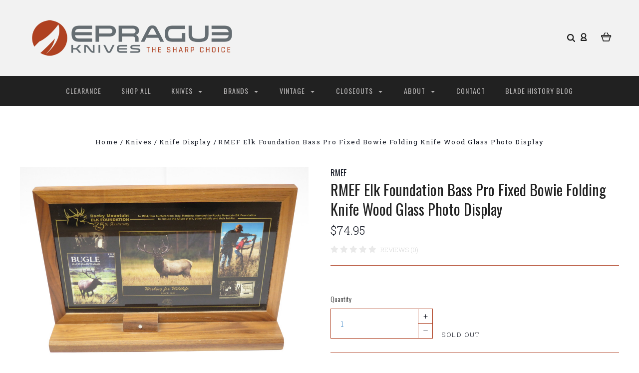

--- FILE ---
content_type: text/html; charset=utf-8
request_url: https://www.google.com/recaptcha/api2/anchor?ar=1&k=6LcjX0sbAAAAACp92-MNpx66FT4pbIWh-FTDmkkz&co=aHR0cHM6Ly9lcHJhZ3Vla25pdmVzLmNvbTo0NDM.&hl=en&v=N67nZn4AqZkNcbeMu4prBgzg&size=normal&anchor-ms=20000&execute-ms=30000&cb=ti21r96szfdi
body_size: 49436
content:
<!DOCTYPE HTML><html dir="ltr" lang="en"><head><meta http-equiv="Content-Type" content="text/html; charset=UTF-8">
<meta http-equiv="X-UA-Compatible" content="IE=edge">
<title>reCAPTCHA</title>
<style type="text/css">
/* cyrillic-ext */
@font-face {
  font-family: 'Roboto';
  font-style: normal;
  font-weight: 400;
  font-stretch: 100%;
  src: url(//fonts.gstatic.com/s/roboto/v48/KFO7CnqEu92Fr1ME7kSn66aGLdTylUAMa3GUBHMdazTgWw.woff2) format('woff2');
  unicode-range: U+0460-052F, U+1C80-1C8A, U+20B4, U+2DE0-2DFF, U+A640-A69F, U+FE2E-FE2F;
}
/* cyrillic */
@font-face {
  font-family: 'Roboto';
  font-style: normal;
  font-weight: 400;
  font-stretch: 100%;
  src: url(//fonts.gstatic.com/s/roboto/v48/KFO7CnqEu92Fr1ME7kSn66aGLdTylUAMa3iUBHMdazTgWw.woff2) format('woff2');
  unicode-range: U+0301, U+0400-045F, U+0490-0491, U+04B0-04B1, U+2116;
}
/* greek-ext */
@font-face {
  font-family: 'Roboto';
  font-style: normal;
  font-weight: 400;
  font-stretch: 100%;
  src: url(//fonts.gstatic.com/s/roboto/v48/KFO7CnqEu92Fr1ME7kSn66aGLdTylUAMa3CUBHMdazTgWw.woff2) format('woff2');
  unicode-range: U+1F00-1FFF;
}
/* greek */
@font-face {
  font-family: 'Roboto';
  font-style: normal;
  font-weight: 400;
  font-stretch: 100%;
  src: url(//fonts.gstatic.com/s/roboto/v48/KFO7CnqEu92Fr1ME7kSn66aGLdTylUAMa3-UBHMdazTgWw.woff2) format('woff2');
  unicode-range: U+0370-0377, U+037A-037F, U+0384-038A, U+038C, U+038E-03A1, U+03A3-03FF;
}
/* math */
@font-face {
  font-family: 'Roboto';
  font-style: normal;
  font-weight: 400;
  font-stretch: 100%;
  src: url(//fonts.gstatic.com/s/roboto/v48/KFO7CnqEu92Fr1ME7kSn66aGLdTylUAMawCUBHMdazTgWw.woff2) format('woff2');
  unicode-range: U+0302-0303, U+0305, U+0307-0308, U+0310, U+0312, U+0315, U+031A, U+0326-0327, U+032C, U+032F-0330, U+0332-0333, U+0338, U+033A, U+0346, U+034D, U+0391-03A1, U+03A3-03A9, U+03B1-03C9, U+03D1, U+03D5-03D6, U+03F0-03F1, U+03F4-03F5, U+2016-2017, U+2034-2038, U+203C, U+2040, U+2043, U+2047, U+2050, U+2057, U+205F, U+2070-2071, U+2074-208E, U+2090-209C, U+20D0-20DC, U+20E1, U+20E5-20EF, U+2100-2112, U+2114-2115, U+2117-2121, U+2123-214F, U+2190, U+2192, U+2194-21AE, U+21B0-21E5, U+21F1-21F2, U+21F4-2211, U+2213-2214, U+2216-22FF, U+2308-230B, U+2310, U+2319, U+231C-2321, U+2336-237A, U+237C, U+2395, U+239B-23B7, U+23D0, U+23DC-23E1, U+2474-2475, U+25AF, U+25B3, U+25B7, U+25BD, U+25C1, U+25CA, U+25CC, U+25FB, U+266D-266F, U+27C0-27FF, U+2900-2AFF, U+2B0E-2B11, U+2B30-2B4C, U+2BFE, U+3030, U+FF5B, U+FF5D, U+1D400-1D7FF, U+1EE00-1EEFF;
}
/* symbols */
@font-face {
  font-family: 'Roboto';
  font-style: normal;
  font-weight: 400;
  font-stretch: 100%;
  src: url(//fonts.gstatic.com/s/roboto/v48/KFO7CnqEu92Fr1ME7kSn66aGLdTylUAMaxKUBHMdazTgWw.woff2) format('woff2');
  unicode-range: U+0001-000C, U+000E-001F, U+007F-009F, U+20DD-20E0, U+20E2-20E4, U+2150-218F, U+2190, U+2192, U+2194-2199, U+21AF, U+21E6-21F0, U+21F3, U+2218-2219, U+2299, U+22C4-22C6, U+2300-243F, U+2440-244A, U+2460-24FF, U+25A0-27BF, U+2800-28FF, U+2921-2922, U+2981, U+29BF, U+29EB, U+2B00-2BFF, U+4DC0-4DFF, U+FFF9-FFFB, U+10140-1018E, U+10190-1019C, U+101A0, U+101D0-101FD, U+102E0-102FB, U+10E60-10E7E, U+1D2C0-1D2D3, U+1D2E0-1D37F, U+1F000-1F0FF, U+1F100-1F1AD, U+1F1E6-1F1FF, U+1F30D-1F30F, U+1F315, U+1F31C, U+1F31E, U+1F320-1F32C, U+1F336, U+1F378, U+1F37D, U+1F382, U+1F393-1F39F, U+1F3A7-1F3A8, U+1F3AC-1F3AF, U+1F3C2, U+1F3C4-1F3C6, U+1F3CA-1F3CE, U+1F3D4-1F3E0, U+1F3ED, U+1F3F1-1F3F3, U+1F3F5-1F3F7, U+1F408, U+1F415, U+1F41F, U+1F426, U+1F43F, U+1F441-1F442, U+1F444, U+1F446-1F449, U+1F44C-1F44E, U+1F453, U+1F46A, U+1F47D, U+1F4A3, U+1F4B0, U+1F4B3, U+1F4B9, U+1F4BB, U+1F4BF, U+1F4C8-1F4CB, U+1F4D6, U+1F4DA, U+1F4DF, U+1F4E3-1F4E6, U+1F4EA-1F4ED, U+1F4F7, U+1F4F9-1F4FB, U+1F4FD-1F4FE, U+1F503, U+1F507-1F50B, U+1F50D, U+1F512-1F513, U+1F53E-1F54A, U+1F54F-1F5FA, U+1F610, U+1F650-1F67F, U+1F687, U+1F68D, U+1F691, U+1F694, U+1F698, U+1F6AD, U+1F6B2, U+1F6B9-1F6BA, U+1F6BC, U+1F6C6-1F6CF, U+1F6D3-1F6D7, U+1F6E0-1F6EA, U+1F6F0-1F6F3, U+1F6F7-1F6FC, U+1F700-1F7FF, U+1F800-1F80B, U+1F810-1F847, U+1F850-1F859, U+1F860-1F887, U+1F890-1F8AD, U+1F8B0-1F8BB, U+1F8C0-1F8C1, U+1F900-1F90B, U+1F93B, U+1F946, U+1F984, U+1F996, U+1F9E9, U+1FA00-1FA6F, U+1FA70-1FA7C, U+1FA80-1FA89, U+1FA8F-1FAC6, U+1FACE-1FADC, U+1FADF-1FAE9, U+1FAF0-1FAF8, U+1FB00-1FBFF;
}
/* vietnamese */
@font-face {
  font-family: 'Roboto';
  font-style: normal;
  font-weight: 400;
  font-stretch: 100%;
  src: url(//fonts.gstatic.com/s/roboto/v48/KFO7CnqEu92Fr1ME7kSn66aGLdTylUAMa3OUBHMdazTgWw.woff2) format('woff2');
  unicode-range: U+0102-0103, U+0110-0111, U+0128-0129, U+0168-0169, U+01A0-01A1, U+01AF-01B0, U+0300-0301, U+0303-0304, U+0308-0309, U+0323, U+0329, U+1EA0-1EF9, U+20AB;
}
/* latin-ext */
@font-face {
  font-family: 'Roboto';
  font-style: normal;
  font-weight: 400;
  font-stretch: 100%;
  src: url(//fonts.gstatic.com/s/roboto/v48/KFO7CnqEu92Fr1ME7kSn66aGLdTylUAMa3KUBHMdazTgWw.woff2) format('woff2');
  unicode-range: U+0100-02BA, U+02BD-02C5, U+02C7-02CC, U+02CE-02D7, U+02DD-02FF, U+0304, U+0308, U+0329, U+1D00-1DBF, U+1E00-1E9F, U+1EF2-1EFF, U+2020, U+20A0-20AB, U+20AD-20C0, U+2113, U+2C60-2C7F, U+A720-A7FF;
}
/* latin */
@font-face {
  font-family: 'Roboto';
  font-style: normal;
  font-weight: 400;
  font-stretch: 100%;
  src: url(//fonts.gstatic.com/s/roboto/v48/KFO7CnqEu92Fr1ME7kSn66aGLdTylUAMa3yUBHMdazQ.woff2) format('woff2');
  unicode-range: U+0000-00FF, U+0131, U+0152-0153, U+02BB-02BC, U+02C6, U+02DA, U+02DC, U+0304, U+0308, U+0329, U+2000-206F, U+20AC, U+2122, U+2191, U+2193, U+2212, U+2215, U+FEFF, U+FFFD;
}
/* cyrillic-ext */
@font-face {
  font-family: 'Roboto';
  font-style: normal;
  font-weight: 500;
  font-stretch: 100%;
  src: url(//fonts.gstatic.com/s/roboto/v48/KFO7CnqEu92Fr1ME7kSn66aGLdTylUAMa3GUBHMdazTgWw.woff2) format('woff2');
  unicode-range: U+0460-052F, U+1C80-1C8A, U+20B4, U+2DE0-2DFF, U+A640-A69F, U+FE2E-FE2F;
}
/* cyrillic */
@font-face {
  font-family: 'Roboto';
  font-style: normal;
  font-weight: 500;
  font-stretch: 100%;
  src: url(//fonts.gstatic.com/s/roboto/v48/KFO7CnqEu92Fr1ME7kSn66aGLdTylUAMa3iUBHMdazTgWw.woff2) format('woff2');
  unicode-range: U+0301, U+0400-045F, U+0490-0491, U+04B0-04B1, U+2116;
}
/* greek-ext */
@font-face {
  font-family: 'Roboto';
  font-style: normal;
  font-weight: 500;
  font-stretch: 100%;
  src: url(//fonts.gstatic.com/s/roboto/v48/KFO7CnqEu92Fr1ME7kSn66aGLdTylUAMa3CUBHMdazTgWw.woff2) format('woff2');
  unicode-range: U+1F00-1FFF;
}
/* greek */
@font-face {
  font-family: 'Roboto';
  font-style: normal;
  font-weight: 500;
  font-stretch: 100%;
  src: url(//fonts.gstatic.com/s/roboto/v48/KFO7CnqEu92Fr1ME7kSn66aGLdTylUAMa3-UBHMdazTgWw.woff2) format('woff2');
  unicode-range: U+0370-0377, U+037A-037F, U+0384-038A, U+038C, U+038E-03A1, U+03A3-03FF;
}
/* math */
@font-face {
  font-family: 'Roboto';
  font-style: normal;
  font-weight: 500;
  font-stretch: 100%;
  src: url(//fonts.gstatic.com/s/roboto/v48/KFO7CnqEu92Fr1ME7kSn66aGLdTylUAMawCUBHMdazTgWw.woff2) format('woff2');
  unicode-range: U+0302-0303, U+0305, U+0307-0308, U+0310, U+0312, U+0315, U+031A, U+0326-0327, U+032C, U+032F-0330, U+0332-0333, U+0338, U+033A, U+0346, U+034D, U+0391-03A1, U+03A3-03A9, U+03B1-03C9, U+03D1, U+03D5-03D6, U+03F0-03F1, U+03F4-03F5, U+2016-2017, U+2034-2038, U+203C, U+2040, U+2043, U+2047, U+2050, U+2057, U+205F, U+2070-2071, U+2074-208E, U+2090-209C, U+20D0-20DC, U+20E1, U+20E5-20EF, U+2100-2112, U+2114-2115, U+2117-2121, U+2123-214F, U+2190, U+2192, U+2194-21AE, U+21B0-21E5, U+21F1-21F2, U+21F4-2211, U+2213-2214, U+2216-22FF, U+2308-230B, U+2310, U+2319, U+231C-2321, U+2336-237A, U+237C, U+2395, U+239B-23B7, U+23D0, U+23DC-23E1, U+2474-2475, U+25AF, U+25B3, U+25B7, U+25BD, U+25C1, U+25CA, U+25CC, U+25FB, U+266D-266F, U+27C0-27FF, U+2900-2AFF, U+2B0E-2B11, U+2B30-2B4C, U+2BFE, U+3030, U+FF5B, U+FF5D, U+1D400-1D7FF, U+1EE00-1EEFF;
}
/* symbols */
@font-face {
  font-family: 'Roboto';
  font-style: normal;
  font-weight: 500;
  font-stretch: 100%;
  src: url(//fonts.gstatic.com/s/roboto/v48/KFO7CnqEu92Fr1ME7kSn66aGLdTylUAMaxKUBHMdazTgWw.woff2) format('woff2');
  unicode-range: U+0001-000C, U+000E-001F, U+007F-009F, U+20DD-20E0, U+20E2-20E4, U+2150-218F, U+2190, U+2192, U+2194-2199, U+21AF, U+21E6-21F0, U+21F3, U+2218-2219, U+2299, U+22C4-22C6, U+2300-243F, U+2440-244A, U+2460-24FF, U+25A0-27BF, U+2800-28FF, U+2921-2922, U+2981, U+29BF, U+29EB, U+2B00-2BFF, U+4DC0-4DFF, U+FFF9-FFFB, U+10140-1018E, U+10190-1019C, U+101A0, U+101D0-101FD, U+102E0-102FB, U+10E60-10E7E, U+1D2C0-1D2D3, U+1D2E0-1D37F, U+1F000-1F0FF, U+1F100-1F1AD, U+1F1E6-1F1FF, U+1F30D-1F30F, U+1F315, U+1F31C, U+1F31E, U+1F320-1F32C, U+1F336, U+1F378, U+1F37D, U+1F382, U+1F393-1F39F, U+1F3A7-1F3A8, U+1F3AC-1F3AF, U+1F3C2, U+1F3C4-1F3C6, U+1F3CA-1F3CE, U+1F3D4-1F3E0, U+1F3ED, U+1F3F1-1F3F3, U+1F3F5-1F3F7, U+1F408, U+1F415, U+1F41F, U+1F426, U+1F43F, U+1F441-1F442, U+1F444, U+1F446-1F449, U+1F44C-1F44E, U+1F453, U+1F46A, U+1F47D, U+1F4A3, U+1F4B0, U+1F4B3, U+1F4B9, U+1F4BB, U+1F4BF, U+1F4C8-1F4CB, U+1F4D6, U+1F4DA, U+1F4DF, U+1F4E3-1F4E6, U+1F4EA-1F4ED, U+1F4F7, U+1F4F9-1F4FB, U+1F4FD-1F4FE, U+1F503, U+1F507-1F50B, U+1F50D, U+1F512-1F513, U+1F53E-1F54A, U+1F54F-1F5FA, U+1F610, U+1F650-1F67F, U+1F687, U+1F68D, U+1F691, U+1F694, U+1F698, U+1F6AD, U+1F6B2, U+1F6B9-1F6BA, U+1F6BC, U+1F6C6-1F6CF, U+1F6D3-1F6D7, U+1F6E0-1F6EA, U+1F6F0-1F6F3, U+1F6F7-1F6FC, U+1F700-1F7FF, U+1F800-1F80B, U+1F810-1F847, U+1F850-1F859, U+1F860-1F887, U+1F890-1F8AD, U+1F8B0-1F8BB, U+1F8C0-1F8C1, U+1F900-1F90B, U+1F93B, U+1F946, U+1F984, U+1F996, U+1F9E9, U+1FA00-1FA6F, U+1FA70-1FA7C, U+1FA80-1FA89, U+1FA8F-1FAC6, U+1FACE-1FADC, U+1FADF-1FAE9, U+1FAF0-1FAF8, U+1FB00-1FBFF;
}
/* vietnamese */
@font-face {
  font-family: 'Roboto';
  font-style: normal;
  font-weight: 500;
  font-stretch: 100%;
  src: url(//fonts.gstatic.com/s/roboto/v48/KFO7CnqEu92Fr1ME7kSn66aGLdTylUAMa3OUBHMdazTgWw.woff2) format('woff2');
  unicode-range: U+0102-0103, U+0110-0111, U+0128-0129, U+0168-0169, U+01A0-01A1, U+01AF-01B0, U+0300-0301, U+0303-0304, U+0308-0309, U+0323, U+0329, U+1EA0-1EF9, U+20AB;
}
/* latin-ext */
@font-face {
  font-family: 'Roboto';
  font-style: normal;
  font-weight: 500;
  font-stretch: 100%;
  src: url(//fonts.gstatic.com/s/roboto/v48/KFO7CnqEu92Fr1ME7kSn66aGLdTylUAMa3KUBHMdazTgWw.woff2) format('woff2');
  unicode-range: U+0100-02BA, U+02BD-02C5, U+02C7-02CC, U+02CE-02D7, U+02DD-02FF, U+0304, U+0308, U+0329, U+1D00-1DBF, U+1E00-1E9F, U+1EF2-1EFF, U+2020, U+20A0-20AB, U+20AD-20C0, U+2113, U+2C60-2C7F, U+A720-A7FF;
}
/* latin */
@font-face {
  font-family: 'Roboto';
  font-style: normal;
  font-weight: 500;
  font-stretch: 100%;
  src: url(//fonts.gstatic.com/s/roboto/v48/KFO7CnqEu92Fr1ME7kSn66aGLdTylUAMa3yUBHMdazQ.woff2) format('woff2');
  unicode-range: U+0000-00FF, U+0131, U+0152-0153, U+02BB-02BC, U+02C6, U+02DA, U+02DC, U+0304, U+0308, U+0329, U+2000-206F, U+20AC, U+2122, U+2191, U+2193, U+2212, U+2215, U+FEFF, U+FFFD;
}
/* cyrillic-ext */
@font-face {
  font-family: 'Roboto';
  font-style: normal;
  font-weight: 900;
  font-stretch: 100%;
  src: url(//fonts.gstatic.com/s/roboto/v48/KFO7CnqEu92Fr1ME7kSn66aGLdTylUAMa3GUBHMdazTgWw.woff2) format('woff2');
  unicode-range: U+0460-052F, U+1C80-1C8A, U+20B4, U+2DE0-2DFF, U+A640-A69F, U+FE2E-FE2F;
}
/* cyrillic */
@font-face {
  font-family: 'Roboto';
  font-style: normal;
  font-weight: 900;
  font-stretch: 100%;
  src: url(//fonts.gstatic.com/s/roboto/v48/KFO7CnqEu92Fr1ME7kSn66aGLdTylUAMa3iUBHMdazTgWw.woff2) format('woff2');
  unicode-range: U+0301, U+0400-045F, U+0490-0491, U+04B0-04B1, U+2116;
}
/* greek-ext */
@font-face {
  font-family: 'Roboto';
  font-style: normal;
  font-weight: 900;
  font-stretch: 100%;
  src: url(//fonts.gstatic.com/s/roboto/v48/KFO7CnqEu92Fr1ME7kSn66aGLdTylUAMa3CUBHMdazTgWw.woff2) format('woff2');
  unicode-range: U+1F00-1FFF;
}
/* greek */
@font-face {
  font-family: 'Roboto';
  font-style: normal;
  font-weight: 900;
  font-stretch: 100%;
  src: url(//fonts.gstatic.com/s/roboto/v48/KFO7CnqEu92Fr1ME7kSn66aGLdTylUAMa3-UBHMdazTgWw.woff2) format('woff2');
  unicode-range: U+0370-0377, U+037A-037F, U+0384-038A, U+038C, U+038E-03A1, U+03A3-03FF;
}
/* math */
@font-face {
  font-family: 'Roboto';
  font-style: normal;
  font-weight: 900;
  font-stretch: 100%;
  src: url(//fonts.gstatic.com/s/roboto/v48/KFO7CnqEu92Fr1ME7kSn66aGLdTylUAMawCUBHMdazTgWw.woff2) format('woff2');
  unicode-range: U+0302-0303, U+0305, U+0307-0308, U+0310, U+0312, U+0315, U+031A, U+0326-0327, U+032C, U+032F-0330, U+0332-0333, U+0338, U+033A, U+0346, U+034D, U+0391-03A1, U+03A3-03A9, U+03B1-03C9, U+03D1, U+03D5-03D6, U+03F0-03F1, U+03F4-03F5, U+2016-2017, U+2034-2038, U+203C, U+2040, U+2043, U+2047, U+2050, U+2057, U+205F, U+2070-2071, U+2074-208E, U+2090-209C, U+20D0-20DC, U+20E1, U+20E5-20EF, U+2100-2112, U+2114-2115, U+2117-2121, U+2123-214F, U+2190, U+2192, U+2194-21AE, U+21B0-21E5, U+21F1-21F2, U+21F4-2211, U+2213-2214, U+2216-22FF, U+2308-230B, U+2310, U+2319, U+231C-2321, U+2336-237A, U+237C, U+2395, U+239B-23B7, U+23D0, U+23DC-23E1, U+2474-2475, U+25AF, U+25B3, U+25B7, U+25BD, U+25C1, U+25CA, U+25CC, U+25FB, U+266D-266F, U+27C0-27FF, U+2900-2AFF, U+2B0E-2B11, U+2B30-2B4C, U+2BFE, U+3030, U+FF5B, U+FF5D, U+1D400-1D7FF, U+1EE00-1EEFF;
}
/* symbols */
@font-face {
  font-family: 'Roboto';
  font-style: normal;
  font-weight: 900;
  font-stretch: 100%;
  src: url(//fonts.gstatic.com/s/roboto/v48/KFO7CnqEu92Fr1ME7kSn66aGLdTylUAMaxKUBHMdazTgWw.woff2) format('woff2');
  unicode-range: U+0001-000C, U+000E-001F, U+007F-009F, U+20DD-20E0, U+20E2-20E4, U+2150-218F, U+2190, U+2192, U+2194-2199, U+21AF, U+21E6-21F0, U+21F3, U+2218-2219, U+2299, U+22C4-22C6, U+2300-243F, U+2440-244A, U+2460-24FF, U+25A0-27BF, U+2800-28FF, U+2921-2922, U+2981, U+29BF, U+29EB, U+2B00-2BFF, U+4DC0-4DFF, U+FFF9-FFFB, U+10140-1018E, U+10190-1019C, U+101A0, U+101D0-101FD, U+102E0-102FB, U+10E60-10E7E, U+1D2C0-1D2D3, U+1D2E0-1D37F, U+1F000-1F0FF, U+1F100-1F1AD, U+1F1E6-1F1FF, U+1F30D-1F30F, U+1F315, U+1F31C, U+1F31E, U+1F320-1F32C, U+1F336, U+1F378, U+1F37D, U+1F382, U+1F393-1F39F, U+1F3A7-1F3A8, U+1F3AC-1F3AF, U+1F3C2, U+1F3C4-1F3C6, U+1F3CA-1F3CE, U+1F3D4-1F3E0, U+1F3ED, U+1F3F1-1F3F3, U+1F3F5-1F3F7, U+1F408, U+1F415, U+1F41F, U+1F426, U+1F43F, U+1F441-1F442, U+1F444, U+1F446-1F449, U+1F44C-1F44E, U+1F453, U+1F46A, U+1F47D, U+1F4A3, U+1F4B0, U+1F4B3, U+1F4B9, U+1F4BB, U+1F4BF, U+1F4C8-1F4CB, U+1F4D6, U+1F4DA, U+1F4DF, U+1F4E3-1F4E6, U+1F4EA-1F4ED, U+1F4F7, U+1F4F9-1F4FB, U+1F4FD-1F4FE, U+1F503, U+1F507-1F50B, U+1F50D, U+1F512-1F513, U+1F53E-1F54A, U+1F54F-1F5FA, U+1F610, U+1F650-1F67F, U+1F687, U+1F68D, U+1F691, U+1F694, U+1F698, U+1F6AD, U+1F6B2, U+1F6B9-1F6BA, U+1F6BC, U+1F6C6-1F6CF, U+1F6D3-1F6D7, U+1F6E0-1F6EA, U+1F6F0-1F6F3, U+1F6F7-1F6FC, U+1F700-1F7FF, U+1F800-1F80B, U+1F810-1F847, U+1F850-1F859, U+1F860-1F887, U+1F890-1F8AD, U+1F8B0-1F8BB, U+1F8C0-1F8C1, U+1F900-1F90B, U+1F93B, U+1F946, U+1F984, U+1F996, U+1F9E9, U+1FA00-1FA6F, U+1FA70-1FA7C, U+1FA80-1FA89, U+1FA8F-1FAC6, U+1FACE-1FADC, U+1FADF-1FAE9, U+1FAF0-1FAF8, U+1FB00-1FBFF;
}
/* vietnamese */
@font-face {
  font-family: 'Roboto';
  font-style: normal;
  font-weight: 900;
  font-stretch: 100%;
  src: url(//fonts.gstatic.com/s/roboto/v48/KFO7CnqEu92Fr1ME7kSn66aGLdTylUAMa3OUBHMdazTgWw.woff2) format('woff2');
  unicode-range: U+0102-0103, U+0110-0111, U+0128-0129, U+0168-0169, U+01A0-01A1, U+01AF-01B0, U+0300-0301, U+0303-0304, U+0308-0309, U+0323, U+0329, U+1EA0-1EF9, U+20AB;
}
/* latin-ext */
@font-face {
  font-family: 'Roboto';
  font-style: normal;
  font-weight: 900;
  font-stretch: 100%;
  src: url(//fonts.gstatic.com/s/roboto/v48/KFO7CnqEu92Fr1ME7kSn66aGLdTylUAMa3KUBHMdazTgWw.woff2) format('woff2');
  unicode-range: U+0100-02BA, U+02BD-02C5, U+02C7-02CC, U+02CE-02D7, U+02DD-02FF, U+0304, U+0308, U+0329, U+1D00-1DBF, U+1E00-1E9F, U+1EF2-1EFF, U+2020, U+20A0-20AB, U+20AD-20C0, U+2113, U+2C60-2C7F, U+A720-A7FF;
}
/* latin */
@font-face {
  font-family: 'Roboto';
  font-style: normal;
  font-weight: 900;
  font-stretch: 100%;
  src: url(//fonts.gstatic.com/s/roboto/v48/KFO7CnqEu92Fr1ME7kSn66aGLdTylUAMa3yUBHMdazQ.woff2) format('woff2');
  unicode-range: U+0000-00FF, U+0131, U+0152-0153, U+02BB-02BC, U+02C6, U+02DA, U+02DC, U+0304, U+0308, U+0329, U+2000-206F, U+20AC, U+2122, U+2191, U+2193, U+2212, U+2215, U+FEFF, U+FFFD;
}

</style>
<link rel="stylesheet" type="text/css" href="https://www.gstatic.com/recaptcha/releases/N67nZn4AqZkNcbeMu4prBgzg/styles__ltr.css">
<script nonce="j7ZMxUjh5npn-qS5iL9T6Q" type="text/javascript">window['__recaptcha_api'] = 'https://www.google.com/recaptcha/api2/';</script>
<script type="text/javascript" src="https://www.gstatic.com/recaptcha/releases/N67nZn4AqZkNcbeMu4prBgzg/recaptcha__en.js" nonce="j7ZMxUjh5npn-qS5iL9T6Q">
      
    </script></head>
<body><div id="rc-anchor-alert" class="rc-anchor-alert"></div>
<input type="hidden" id="recaptcha-token" value="[base64]">
<script type="text/javascript" nonce="j7ZMxUjh5npn-qS5iL9T6Q">
      recaptcha.anchor.Main.init("[\x22ainput\x22,[\x22bgdata\x22,\x22\x22,\[base64]/[base64]/[base64]/ZyhXLGgpOnEoW04sMjEsbF0sVywwKSxoKSxmYWxzZSxmYWxzZSl9Y2F0Y2goayl7RygzNTgsVyk/[base64]/[base64]/[base64]/[base64]/[base64]/[base64]/[base64]/bmV3IEJbT10oRFswXSk6dz09Mj9uZXcgQltPXShEWzBdLERbMV0pOnc9PTM/bmV3IEJbT10oRFswXSxEWzFdLERbMl0pOnc9PTQ/[base64]/[base64]/[base64]/[base64]/[base64]\\u003d\x22,\[base64]\x22,\x22D8OWwo3DjMOfwrTCmnbDqcKBejZCwp/[base64]/DqsOLV8OxOcOQJkhobmg4w74pYkfCqsKvXFIiw5TDo0VrWMO9WF/DlhzDj0MzKsOPLzLDksOwwojCgnkswo3DnwR9F8ORJGYzQFLCnMK8wqZEWTLDjMO4wozCm8K7w7Y7wrHDu8ORw7nDuWPDosKjw4rDmTrCvcKlw7HDs8O+JlnDocK9PcOawoADRsKuDMO1AsKQMWUhwq0zZcOhDmDDonjDn3PCssOCeh3Cs07CtcOKwq/DrVvCjcOJwp0OOU8nwrZ5w40IwpDClcK9bsKnJsKUMQ3CucKhXMOGQxl2wpXDsMKBwo/DvsKXw5nDv8K1w4lnwrvCtcOFXcOWKsO+w7J2wrM5wrEcEGXDtMOad8Ogw5s8w71iwpMXNSV8w7paw6NYCcONCmdqwqjDu8OJw6LDocK1UxLDviXDjQvDg1PCssKLJsOQPA/Di8OKCsK7w65yMgrDnVLDmCPCtQInwq7CrDkSwp/Ct8KOwpdawrp9CU3DsMKawqMYAnwkccK4wrvDq8KQOMOFIsKZwoAwPsO7w5PDuMKiJgR5w6/ChD1DVSlgw6vCocObDMOjehfClFtWwpJSNnzCpcOiw59qeyBNAsOSwoodQ8KLMsKIwrh4w4RVbgPCnlppwrjCtcK5OUo/w7YFwr8uRMKcw63CinnDuMOqZ8Oqwo7CuAd6ERnDk8Omwo3Cp3HDm08Sw4lFMW/CnsOPwqsWX8O+F8KDHld2w6fDhlQ0w6JAck7DqcOcDlBawqtZw6HCg8OHw4YiwprCssOKecKYw5gGXzxsGQdUcMOTDcOpwpoQwq8+w6lARcObfCZkGiUWw5fDtCjDvMOQMhEIcE0Lw5PCh3lfaXlfMmzDs0bCliMLUEcCwqDDhU3CrQprZWwvRkAiI8KJw4s/dA3Cr8KgwqQpwp4GY8OrGcKjLQxXDMOAwoJCwp1jw47CvcOdS8OaCHLDkcONNcKxwp/CvSRZw6HDsVLCqQzClcOww6vDj8O3wp83w5AjFQEgwo8/dDpNwqfDsMOfGMKLw5vCnMKQw58GGsKMDjhUw5svLcKnw48gw4VkR8Kkw6Z/woBewq/ClcOZKDzDtDTCncO+w5bCuVNNLMOnw5vCqQAEEFvDt0gNw4IUMMO/w59cUlnDi8KLUxJlw4Z8asKKw77DlcK7KsKcaMOzw5jDkMKudjl9wqxDbsK1UsOywoHDuVPCh8OAw7bCuDUic8KTBETCiw44w5ZGUihwwpvCq3Bzwq/[base64]/CsDfDhWnDn8Okw514w5PCjxnCs2Idwpovw75KE8KAY8Oaw59awp5cwonCiV3Dn2c/w7TDumPCkV3CjDY0woHDh8KOw4pvBCjDlyjCjsO4woUFw5vDt8K4wo/CmR7CuMOFwpnDo8OEw6w6IzLCklnDiC4dDmnDglkmw7hhw6nCiHnDil3Cs8Kgw5PCgyInw4nCj8Kgwohid8Kowq0WbknDn15/fMKdw68rw57CrcOjw7rDmcOoOiPDpMKzwqXCrgbDpsK9PsKgw4fCj8KGwp7CqQhGYcK+cWtJw6NewqgswqI/w5Jqw6vDhGYkGsO/[base64]/CisOwbsOHwo4AA1zDun4pRxTDl8KJOcKOwpgrwqgPHgtBwozCmMKzJcOewqFwwo/Dt8KiFsOWCzpowrB/aMKzwqjDnU/DssOibcKVD3TDoCZBK8ONwpVRw5bDscO/BlpqKn5owpp2wpg9OcKLw60lwo3DsmVRwq/CgHFPwqvCuCNxZcOBw5TDucKDw6/DniB7OGbCrMOuax5WVsK4JQnCtXvCksOzXELCgRYOD1TDsRLChMO7wpXDucO7AkPCvAQrwqLDlSs8wqzClsKYwoBMworDhQJScj/DqMOVw4l7PMOQwoTDuHrDn8O+ZxDCgmthwo/CvcKTwp0LwqAKP8OOA0lBcMKnwoE3SMOsZsOdwr7Cj8OHw7/DmBFgBcKjRMKWZTHCukhBwqMJwqA4bMOawpTCuS7ClUlPTcKAa8Ktwo4EP1AzOn80b8KSwqnCngfDv8KKwqvCrgUpHjcQaRhZw7slw7/Dr1xfwrHDjRrCgkrDocOqJMO0OMKdwoh/TxrDmMKxI17DtsOOwr3DuTTDl3M9woLCm3gmwrbDrD7DlMOgw7FqwrvDo8Olw6JvwrYlwqNfw4k2MsK1BMO7H0/DpMKgMFYXIMKgw4gqwrLCkVnCrThcw7HCvsO7wpJ8BMKrByDDrsO/FcKEQBbChnHDlMK1bQxDBATDn8O5AW3CkMODw6DDuiPCuj3DoMKzwqpIAD8KBMOvcFFEw7cCw6dhesKkw7xkeiHDnMOCw7vCpsKSZcO5wqlOQjzCiUnCl8OmTMOaw4TDscKYwr7CgMOYwr3CmlZLwrlfcE/CozNoVlfDkzTCrsKuw6TDl00Gw6stw40ow4UVUcOXEcOXGhPDhsK6w48kCTJyPsOHJBweXMK2wqhHbcOsCcOrdcK0VlPDgUZUEsKPw4FrwqjDuMKfwo/Dk8KsXwEnw7VPAcK/w6bDrsKBFsOZXcK2w5I4w7dpwofCp0LCpcOsSGspeGPCu27Ckmx8WH5hQEjDjBDDg1DDuMOzYyI5WsKswq/DnnHDmCnDo8KWw6zCtsOEwo5sw6B4GyvDsV/CuiXCpQnDmiXCvcO0EMKHfcKpw7HDgWFrbH3CrMO7wrhWw4tden3CnyMxJSZqw4VtNxtew7ICw67DlMOLwqMCecKtwosZCU5zX1fDrsKsZsOWHsOJTThlwox6J8KJZmEewpUOw5ZCw6LDvcO6w4A1bhjCucOTw47DiV5tHU1PT8KnF0/DhcKqwr9zfMKge2ALNsO1T8OMwqk/[base64]/[base64]/DnsOPw4HCiMOww6Jmw5DCoFhAwpnDisOjw6PCjMKDHS5ZFsOIYCHCkcK/SMOFEhHCtAAxwrDCv8Oxw4zDp8KKw4kBfMOIMmLDncOzw6Mww5bDuQvCqMKbQsOZOcOIXMKRb1pRw4tqW8OGNGnCjsOAYifCsmTDrQgdfcO9w40KwoFzwoFFw5l6wrlvw5xYHmMmwp1dwrRPXFXDvcKFDMK7QcKIJsKQb8OcbX7Dqyo5w7AUfxHCl8OCKGJUecKiRG/Cu8OodMOAwpvCu8KjSivDrcKgPjDCi8Kgw5bCrsODwoQeZcKWwoQMHDzDmg/[base64]/w5PCvXkAw4bCmsKTwrXDr3U2woRDwpJcGMKrw4/CjiDCj23CucOqd8Kvw6rCscKPCcODwq3CrcK+wr0Ew7xCVGDDosKwSiZ3wpfCvMOJwp7DosKdwoZWworDvsOYwqUPw43CncOHwoLClcObXhc5SQvCgcKSLMKIXADDswcTFFXCsxlGw77CrgvCg8KVw4F4wog5JWN1fsO4w6M/OQZ2wojChW0Hw77DvcKKVjdVw7k/w5PDg8O+IMOOw5PDim8/w43Ds8O5LFfDkcK+w47Cp2lcKQ4pw5hZI8OPdgPCpQ7DlsKMFsKVHcOawq7DoR/Ck8ObN8KDwq3Dm8OFOMOVwrYww7/Dhyh3SsKDwpN3BS7CuEfDj8K7wqTDvcOew4towr7CrFRhJMOcw59Xwrx4w5F4w6zCqcKGIcKNwofDh8KcV2gYYAPDoWBqC8KAwoUvbmcxf0DDpn/DkMKWw5QAGMKzw5gUbMOIw4jDrcK+BsKswrIuw5gtwqrDsBLCkgHDssKpLcOje8K7wpDCp2tEaVMWwqPCucOze8O+wocEFsOfdTfCmMK7w4HClx7CusKYw6DCoMOLCsO+XxJqSsKpNS1ewol/[base64]/w4nDn8KpKlIiMsK3BB1BZ0XDlcKhf8K0wrTDgMO8K2U+woE9PcKpTMKQKsO/HcOsOcOxwrrDqsO8AGPCgDMNw4bCkcKGT8KFw5pIw43CusO/NzxpSsOew5rCssOEEQstS8O8wox3wpzDvHrCncO/w7NVSMKFQsKlGcK5wpjDosO/[base64]/CmcKEO8K1fBzDscK/wrrDpMKzw6cYcMKEw4nChQrDmsOqw7TChcO+HMOYwr/CnsK7GsKVwp3CpMOOfsKbw6pcV8Oyw4nCh8KxWcKBEMKuLXDDsiAOwo12wrLClcObKsKzw4HCrwtAwrvCusOpwr9MYWjCh8OVfcKUw7LCpnTCugo/wpwkwp8Aw4x6fxXCjFgZwpnCsMORX8KcHV7CrMKtwqcEw6HDnDFYw7V1YS3CvV/DgwhuwqxCw69mwpsEXiPClMOjw4gkdU9AT3ZDe3Z7NcOSZVJRw79swq3DusOrwpJgQ3RUw5NEByh2w4jDlcOCOhLDkWp6D8KZcH5uIsOew5TDnMOHwpQtEMKkXlI/[base64]/DnMKQCGLCh1rDqCguRcKPU3cFG1TDisOQwpwkwoc8CsO/w6fCtjrDncOGwpZyw7rCiCXCpUoxSAPCkVIaSsO/[base64]/DjcKFPE0cwrjDt8OHZi0Dw6R0WMOcwqjDnsOuwpQew5FCw6HCl8ONGsOrI2kWLMOIwpkJw7PCscKqfMKUworDiB3DgMKNYMKaR8KBw7dTw7vDhTV5w4zDiMOtw5nDlgHCr8OAb8KMLERmGzE5Vx5Pw4tTOcKjPsOyworCiMOOw7LDuQPDn8K+EETCn1/[base64]/Ct8Kdw7RQwrHDmFrDjl7Dt2nDisOhwoLDuy7DiMKWXcKORjnDjMK7X8K7OE1MZMKWYcOSw7LDuMK3aMKkwo/[base64]/CgsOvLilkN8Ojwo3DrCDDkTYhZsKJMV7CmcK7JSRJY8KEw57DuMOZbBJFwp7Chh/Dn8KGw4bChMO+w49iworCqEh5w7xTwrczw7AlSnXCtMKDw7ttwqR1KWk0w5wiO8OIw6fDmQFZIsOOVcKZMcK4w6LDnMOsBsKyDMKqw4jCuQHCrFzCuSbCscKUwr/CtcKVPUbDvHckbMOLwonCrHRzUixWXDZmT8O/wpBTEBIjI0l+w71rw4krwp9wH8Kgw40JF8OEwqF6woXDjMOQQHApEy3CqCptwqLDr8KDP0pRwpR+dcKaw7rChlvDt2ULw5cTC8OYGcKVfSfDojrDtMOIwpHDhcKrcx4gBGtew5U6w5clw7fDvcOQKUjCucKnw7J5aBh7w7xGw7/ClsOiw6ALGsOqwp7ChBDDhWpnFcO2wpJNCcKhSE7DkcOZwoxdwprDjcKEY0fCgcO8w4NYw68Uw6rCpicSS8KVPjVJYhvClsKjFUATwqDDr8OZCMOCw7bDsRE7M8KeWcKpw4HCnH4gUlXCmR5KOcKVSsK0wr5VJSXClMK/JyNyAAV2RR9KHMO0N3zDni7CqVAswpjCiCxDw4FAwo3CimHDnA9QDmrDiMOpQmzDqWQHw7vDtxfCq8O9YMKWHQVjw7DDskbCglUDwrLDpcKNcsOUO8OMwo3DgsOKeUlFB23CtsO1OyXDssKTMcK+UsOQb3/CoHAiwqfDthrCt33DlAEawqXDrcKawrXDhkN1R8Ocw6p/[base64]/MsKCEUl/w6pKO8ODND1kwqzDv2RveWdYw4LDgU8iwqIow5sZZnInVsKHw5lVw4dgdcKGw54DGMKZBsKhGFnDq8OQTRFOw6vCpcObf0UuFDbDq8ODw4ViWwxnwokWwqjDu8KJTcOSw50xw4XDpVHDpMKpwrzDg8KiQcOHfcKgwp/DqsKCFcKgYsO4w7fDii7Cuk/ClWBtFzfDi8OXwpjDgBTCj8KKwql6wrfDinwuw6LCpwI/[base64]/Dgx7ChyLCqcK8TMOVH2rCssKOwqLCtxUPwoxLw4gmKcKuwqgbVQjCoVMjUQ1LYcKawqfCiSBkFnAOwrXCp8KkQ8OVwpzDgXXDj1vCiMKVwp0bXDtAwrM1FcKgAcOPw5PDqVAZccKqwq1/bsO/[base64]/Dn8KcZgM0IMK4NMOFw7/CjRbDmMOtwozCssOgG8OwXcK0DsOKw4/[base64]/Djl4qwpUxHMKAw67Dr8OhAcKFwoPDosKUKUPCrF/[base64]/LgXDmFJsw5gqwq3DqcOaPsOcbsOjRH96SAPCuiAzwrvCp2nDlQJAXUsQw5F+BMKLw4FCRQTCoMO2XsKUEMOoCcKLQVlGWwLDuBbDmsOIZMKidsO1w6jCn0rCkMKKcCUXDWrCvMKiZg49NnYYIsKSw5zDlU/CkTjDizIQwpUuwpHCmxnCrBlHfMO7w5rDm2nDm8KYHB3CnBtuwprDnMO/[base64]/wpVYRBJzScKAw4HCk8Khwp5rw6pvw5Uiwpt7wqUywpxMIMKLUGgVwqnDm8OEworCm8OGegcKwrvCosO9w4NXTwjChMO7woUeaMOgfiUMccKzIDc1w4wiY8KpUTBDY8OfwphaLsKwTjbCtWk0w7JnwpXDn8Ocw4XCsi/[base64]/Cl3zCucO0XsKqT0t5e8KcYMKyw7PCryzCmMKfFcO5w7rCp8KPw7BnJV/CpcK6w75fw6fDgMOgFMKZXcKxwo/Dm8OewrgaQ8OeSsK1UsOgwqIww5JsSBtzUzzDlMKGTUTCvcOXwol4wrLDtMOYET/[base64]/IMKIZMK0fcO5SsOKKQjDugXDi8KxUMKtDmdGw61lLAHDpcKpwqwed8KWL8Kfwo7CozDCpRzCqTcdIMOHCsKgwrvCsWbCpxt6bj3DjwU9wr9Mw6g/w5TChUbDocOuIBbDrcOXwpRmEMKDwqjDpVjCncKQwrsow6tQQcKANMOcO8KeYsK3GMOcUGPCnHPCrsO7w4rDnCbClBk+w78JLQLDqsKuw7bDp8OtbEjDsxzDr8K0w6zDk0E0ecKMwpIKw4bDoQXDgMKzwossw60ZWW/DhDkCQWDDn8OvesKnAsKiwpzCsikZecOmwoAEw6fCpVI+f8O7wpMvwo3Dh8Klw5RcwoIBCw1Sw7cpPArCqMO7wowMw6HDqxA6w6sOQidQVknDvWJrwqvCpsKyLMOWN8K4ZATCp8K9w7fDhcKMw49vwpltBCTCgRrDgyV/wo7Dpn4oME/DvFx/SRoxw5LCj8KMw69ww5vChcOHIsOlNcKgCMKzPUZ2woXDnDvCnRrDsQrCtmDCvMK8J8OUfXA+XxFCL8OCw5ZPw5V/[base64]/[base64]/[base64]/[base64]/wrTCo8KxI2svw6zDnDM+wrHDmj5WIG/Ds1vCocOqRGtIw7bDsMOew6srwqPCsUPDm3HCm0HDrWcUIxHCj8K5w79NDMK1GB9Pw58/w5kLwozDjScLGsOyw6vDg8KBwqDDpMKZCcKzLMOBIMO7dsKrQsKGw47Cg8OkZMKEemplwo7CmMKCGcKoTMOLbRfDlT/CjsOLwpXDl8O1EDx1w6vDmMKbwolKw5TCi8OOwrDDkcOdCBfDlW3CiGzDo0DCj8KOL2LDtFceUsO8w7wVP8OpYcOhw4k+w73DlkHDtgE8w7bCo8Obw4VNfsKbIxIwNMOMPnrCkznDjMOyUj0mVMKGR30uw7tOfkHDtlIcGiHCpcOrwrwPFj/ChQjCl0rDoyYkw690w5jDhcOewqbCtcKow57DpEfCh8KQXU3Cp8OpfcK5wpUtBsKKa8OXw6osw7AAHhfDjFTDr1E/T8KOBGLCtRnDqWpYVAhtw4AIw4hXw4Iaw5/DomfDtMKww71JVsOUJmTCqjMQwofDqMO1QWl/MsO9BcOsQWjDksKpEC4/w7VgYcKKaMKNJ1hLMcOnw5fDrm9swpMFwpLCkV/CnTfClBoEUyvCvMOfwr7CqsKmb0vChcOUXA0qBk0pw4zCh8KCfMK3KRTCisO2Byt3Qigpw5gKfcKowqXCmsKZwqtqW8OYHDMNwovCoypYUsKXwoTCgUsMTDFuw5PDo8OBNMOJw57CogZZMMKbWHDDik3DvmIkw642M8OtQcKyw43CvT/Dpnk+FsO7woBha8K7w4TDhcKSwoZFcHgrwqDCi8OUfCxtVW7Clx9cXsKddMOZP3BTw6PDpQzDuMK+QMOoW8KgZ8KNRMKUGsOQwo5Rwp5LfgLDgisbLXvDrjXDuBULwqhtPBA1BiAEblTCuMKPYsKMIcObw5nCoirDoQLCr8OPwp/Dvy9Rw6zCjMK4w6hbA8OdW8O5wqrDozrCvhTChyoIeMO2aF3Dn01BGcOuwqo5w6hSOsKHPwhjw6fCiT82UThNwoDDkMKVCGzCkMOJw5bCiMOyw6NZWAV/[base64]/CrMK6w5oxwoscwr4ow5rCowcQDMKEb2VSDsOnw7xeWzYIwpPCj07DkGZ8w5rChBTCr3jCtGVjw5ADwqXDlUddB2DDsFHDgsK/[base64]/CklPCvsKNaWbCg8OJSDsCw6phw5tRw4tEasKSX8O9OXHCgcOnH8K8dAA5ZMOBwoY3w5xbE8O+RX45wr3CvzYoC8KVDlLDiGbDs8Kfw7vCvUhZRcK5GsO+LS/DisKRFj7CnsKYYkzCoMOOd2/ClcOfFgHCvFTDn1/[base64]/CjXAQwp0Iw6ViQsKywpTDvsO6KcK7wrVYw5dgw7lQeBRyFCbCuGjDs3DDs8OTGMKnKigqw5Y0BcODXVRCw6zCuMOHdXzCocKXRENAYMKkecOgLkHDjGs7w7xPFy/DkD5WSmHCrMOmA8OTw5HDnVclw4Upw7cpwpXDtBUEwoLDjsOFw79CwoDDsMKGw6owWMKGwqTDmDgFSMK7NsODLxASw5pyWCbDl8KaTsKLw5U5QMKhfkHDrWDCqMOlwo/[base64]/Cn8KWM2UCC8K8w44Gw4DDhsOzw73Dg2rDi8Kjwr7Ck8KBwogmSsOfMn3Ds8KCdsKwbcOuw6/[base64]/DmMKAw7XChMOVA8Ohw5bDjcKzwphafMK6WBl1wonCtcKVwrTCglcxBTUPEMKxK0LDnMKOBgPCisKxw7PDksOhw53DqcOxSsOvw7TDnMOLaMK7csKlwqEqNHnCj2JRasKIw73DlMKbBMO0X8OBwr4OJEPDvg/DthQfKxFuKS9zAAAAwq8GwqA6wqXChsOkNMK9w4rDl2ZAJWIdAMKfXyLDg8KVwrfDosKgJyDCusOuJiXDkcKKLFzDsR5KwobCp1kIwq3DjRhqCDPDucOURHcvaQpgwrvCtFwKLAYjwpNpHMOHwrcpW8Ktwokyw70/RMOBwqvCpl0lwonCt2DDn8OULzrDpMKEJcOqQcKnw5vDksOVAjsvw7rCnFcpMcKFw61UdirCljAkw4FIGGBnw5LCuEZ0woTDgMOGUcKPwqDCryrDpl0Sw57DiH0ociVtQV7DjmNcCMORTR7DrcOmwoV0RStKwpkYwrgIJg3CqsOjeGRQG0FFwo/Cj8OeOwbCiHPDmEsUUMOIfMK/[base64]/DldEwoLCngHCksO8NmTCh8Kpa8KLd8KfbGfCq8K3wrHDssKkJ2XCjW7DnGsXw5/CjcKgw5jDnsKdwpR0ZSDCmsK9w6xFNsOKw7nDog3DocK7w4DDj0xSTsOwwpIbLcO8wpfCvFBsEV3Dn2wlw5/DvMK9w5EneDzClhNaw5nCpksrDWzDnH1DY8OtwqVlIMKcTxxxw7PClsOzw6bDpcOMw77DrX7DscOkwrDCjm7DkMOlw6HCrsOqw6F8Eh7Cm8Ksw6PDkMOvGj0CFEbDscOLwokiXcOqJcOww5dkfcK/w79ywpjCucOXw5bDhsKQwrXCp3nDgQHCtUHDpMOSQsKZSsOWacKuwqTDhcOic2PCpB00wqR/[base64]/[base64]/Dl00aTQ/DtsOMd8KPwoULeBDDjhlqwr3DvGvCn13Cg8O8cMOvTFLChhnCkjvDsMOsw7bCh8OIwobDrwc3wrXDrsKGA8OPw45OW8Kac8Kvwr8+IcKVwrtKasKHw5XCsWgWKDrCi8O3ch9Cw7UTw7bCscKmMcK1w6NGw6DCu8OPET0tGMKEPcOKwq7Cm3vCrMKkw4TCvcOrOsO2wo/CgcKPSXTCv8KrVsOvwoknGU4MFsONwo1rJMOywq7CmC7DkMKbQwrDjmvCusKRD8Kfw6bDicKEw7Azw7gtw6wsw4QvwpvDhlZKw7rDn8OqdiF3w6g/wp9Iw4c0woktC8KnwrTCkRRQPsKpB8OJw6nDo8KdPSvCjWHCgMOYOsOcYBzClMO8wpLDqMOwR2PCpFk3w6c3w7fChnNqwr4KHg/DtcKJKMOUwqTCqWElwoMtPwnClyvCuVMHF8OWFjPDmRHDi1DDtcKBccKlcFzCicOzBycrc8KJc37Cm8KGUsO9N8Ohwq1lYwLDisKmG8OMF8K9wo/[base64]/w5jDqsOwbsK/CsOULQTDi33CllDCu8KuKn3ClsKWOhk8wrbCskLClMKtwp7DojLCrSMmwoxFScOHMWE/woM3HgDDn8O9w49Dw4wpeyHDrHt1wpErwrrDl2vDvsKIw7VdNjvDqjjCuMK6EcKZw6Z9w5swEcOWw5bCi33DpBrDicO2asOTSnDDujQpJ8OyNg0cw53Cr8O/UC/Dj8K7w7V7by7Dg8Kyw7jDusOaw4VrM1bCty/Cq8KlIBF4FsO7O8KYw43CtMKYSFRnwqUiw5bCjMOrcMKcZMKLwpR8SDXDu00vTcO4w55Mw5XDscOpR8K3wqfDtzpGXmHDssKuw7bCrTXDhMOHYsOaC8OhXw/[base64]/Du1XCtcKHw5vDrsKKbHZULsKYwprCrMK3a07DgzPCk8KJQj7Cm8K9WsOCwpvDq3jDn8Oewr/CuABcw50Dw7fCpMK4wqjCjUEKfijDuFTDo8KkBsKIOgdhKxM5SMKjw5QJwpXCiCI8wpJQw4FtE0t5w5oXFR3DgF/[base64]/DocOQKMOhw7XCkBxEUsO8w6LChMO4wrzCvH3DlMOYChYIOMO7G8K+DidtZMK9HCrCpcKeIRA1w6QHW2t2wp7CiMOGw6bDjsOzXnVvwrwQwpAXwoPDgBcDwrUswp/CusO7asKpw7bCinjClcKFBRMvdsKRwozCj2Y3OinChXjDojx9wrbDnsObSi/DpAQSU8O6wrzDnG/Dm8KYwrtywqFZBmkuKVQMw5LCn8KlwpltJ0LDhzHDkMK/[base64]/DoFoXw5l/w5XDiMKyGWoZwqDDsMOywo/CvyTCkMKfAzR4wr1TEwkYw4/[base64]/DjSMywqDCgMO1wq8lKcOgwrZ0w53Dgl/[base64]/b8Krw6dlBBNocsKGV8OEw7HCgWdmInjDtMOlAAZgdcKEU8O7Iix5OcK8wqR9w7VqCFPChEERwrfDnR4MZTxlw7DDksKpwrFbEkzDhsOBwqkHfCB7w4Ukw7JfJMKbaQPCk8O1wqHClSEPIMOLwrEMwp0BdsKzIsOfwpJEG2NdNsK8wpjCugTCpQgBwqF/[base64]/LcODXBd1wrRfw53DhSTDmWM7NXXCs2jDrC9nw6wJwqvCr1ITw5XDp8KjwqYvIw/[base64]/CqcOFc3dkwofDicO/wp46wpI1w6VxARPDgmDDicKIwp3DqMKQw7Esw7XClULCpQ4Zw43ClMKQCn1Jw7Ylw4LCo0gacMO/[base64]/w5vCjxwHQ8O7EHrCh3XClR0aw4xow7jCoxnChVvDrWvDnVVjYsK3IMKrI8K/[base64]/DqnMjwq4hwo19wrB0Z8OewodBC0hqCijDl2vCmcOiw7jDgDrDpMKUBATDhMKlwprCpsOHw5LCosKzwr85wp42wqhIbRBzw4U4wpI4wrHDoDDCoGJVOip3woHCjB50wrnDpMOwwo/DsBMHaMKiw4c+wrDCqcOoR8O2KC7CsSfCnEzCjj41w7JrwqfDuBRNY8KtXcO+b8K9w4YPPyRjKwHCscOBR2Yxwq/CtXbCmhfCqMO+QcOjw7IOwphpwoAkwprCpQPCniNwOkU5YnbDghDDrjDCoD9qJMKSwo1xw7/[base64]/DksKbw6nCrHHDvyPDksKKZnXDrx84bkzDoMOVwovCkcOrS8O8CXlcwpAKw4PClMOJw4PDuzMfc2NGXBcPw6EQwoktw7w8XMKGwqJ0wqIOwrDCtcOCWMK2MC1HbS/DlMO/w6s5AMKRwohyXcOwwpdOGMOXIsOdacORIsOnwr/DpwLDpMKLfEVsfsOrw6RQwrnDtWxQXsKXwpgEPhHCrxsjejRJWBbDtcKew6HChF/CqsKVw55bw5lfwpN3F8KMwqkcwpJEw6/[base64]/[base64]/[base64]/CjMO3YsOdwodhI8Ogw5jDssKIwqrCnsKowp7Cn0/CjcKzXsKfC8KZe8Oxwog6MsOtwr4Iw5J9w6NOcmjDnMKIQMOeA1LDs8KNw6LCgFY9wr44E3AZwpDDrTHCuMKowo0dwpFaTnvCosKoPcOKUSwMPMKPw5/Di1rCg0rCn8KtKsK8wqNdwpHCqC4GwqQyw7XDvcKmTR8nwoAQbMKGUsOYMQ8fw7XDpMO3OCoowpbCrwoKw5xAR8KywrZhwrJWw6BIIMKCw4NIw6pAOVNESMOAw48RwpTCvCo+RlfClggcw7/CvMOYw7A1w57Co01rDMOJF8KDXl8Kwrcrw57DocOleMOuwrQMwoZbT8K+w54kcwt3Y8KXAsKIw6LDhcOuL8OVbHDDlmhdQD4AcEh5wrjDtMOJTMORN8O5woXDjCbCvyzCtQRYw7h2w7TDrTxee0w/S8OiCEZFw6rClADClMKxw74JwpjClcKbwpLDkMKWw7Z9wrfCphRDw4zDmcKqw7fCjsOvw6TDu2QwwoB3wpfDq8OLwpPCi3DCksOcw5BfFSMFRljDtXp8fBTDkx7DuRFcVMKdwqnDt03Cj0dMH8Kyw54JJMKcHRjCnMOawrl/DcO6PwLChcKqwqnDjsOwwqzCkwDCqEkHbCEMw6DDucOGLMKWc2J2AcOBw5ZHw7LCsMO1wq7DisKqwq3DlMKMAnvCjkVFwp1aw4XDlcKkPQPDpQ18wq8Pw6bDkMOHw5jCqUY8wq/CrQ4twrxWMlnCisKDw5jCl8OyLBlLbUZmwoTCp8OkFXLDvAdTw4bCuUxgwrfDkcOdQlPCoT/CrXzCjA7CjcK3Z8Kswp8bGcKHYMO7w5M8V8K+wrxOE8K7w6YiTSDDqcKaQsOgw7gHwpRhO8KawoXCvMO4wqHCpsKnQh9yJW9pw7xLTwzDoj5ew4bCvzwafkrCmMKsWw96G1HCrsKdw5MUw7rCtkDDmUnDtwfCkMOkb08DPHEOFWhdYsKFw5AYCBx/D8O5KsKPRsOZwo4HAEgUZHJVworCgcODaH4GBxTDpsK7w6Igw5XCpAtKw4sYVg8TCMKiwrwkDsKUNUVVwqjDtcK/w7wewowpw6IoHcOAw7PCtcO/YsOdSm0TwqPCj8K3w7/DgEbDiy7DgsOdV8OsJi4mw4TClsK7wrACLG5ewpTDrn3CqsOaZcO8wqFOSk/DjRrCiD9+woRCXzB9w6UOw4TDvcK1QFrCo0fDvsOxfAPDnxHCuMO4wptBwqPDi8O7NUbDo2cNEB3CtsOswofDvsKJwq0ZVMK5fcKDwqI7IiYBIsOQwpQHw7BpP1IqPBAfRMO4w7NJID9XeSvCv8O+AcK/wq7Dsn3CvcKdTn7CoBbCt3NELMO0w6kNw5LCg8Kuwpp7w45Aw69hCXxiJmkEb3LCisK5NcKZfhJlP8OEwohiccOJwp4/WcKGGn97wptnVsOewonCvsKsRDdZw4lAw5PCrkjCscKuw4dIBxLCgMKuw4TCoSVAD8KzwoDCjX3Dk8K5wooswooPEm7CisKDwovDl2TCkMKzRcO7KVRuw7fDsmIsSCZDw5F4w5/DlMOMwrnCv8K5woDCtW/[base64]/w4waw7XDsMKtY2srwppxb8OrH8OxIsKFZyrDkyxdVcO9wrLDlMOgwrA7wosHwr9Uwr1gwqY6WlXDlA93SCnCjsKCw7AwHcOPw7kTw7fCqxHCoyN5w5XCssOawpUOw6U/OsOzwrsCDU1mCcKDUhzDlT7CmMOxwrpKwpx1wrnCvVPCoxkuAUAAIsO5w77Dn8OOwpNbSlUhw70gCjTCnUwFfV4zw6lKw5goH8KpJcOUKGfCtMKzeMOLB8KROnbDmw5gMxtRw6VcwrAzKFgjGVodw7/Cv8O7HsOmw7LDo8OYW8K4wq3CnRIEY8Khwrsow7MqNULCiEbCmMKpwp/CgMK0w6zCp1NXw57DjGltw7oZd2V0QMKpcsKufsOXw5jDucK3w7vDksK4EXFvw4NXC8KywrDCoStkbsOHRsKgAMOowrPDlcOaw4nDoT5oY8KWbMKWfDxWw7jDv8OoN8K+bcK/f20Hw67Crg4fJwgpwrHCmBbCusKPw47DgWnDosOMOGbCncKiDcKlwo7CtldleMKjMcO6e8K+EMOjw4XCkE7Cm8KyV1M1wpdhLcOfE049BcKSLMO9wrbDnsK4w5fClsODB8KEWxl8w6XCgMKrw695wobDn3zCi8OdwrfCgnvCsEnDj3wkwqLCsWZSw7/ClAnDvUpmwrLDtkvCnMOXEXXCg8O/wpFfXsKbHTEMMsKfw6hjw73DocKdw53CjzcvTsO6w5rDq8KXwqRdwpAuWMOxVWHDpkrDvMKiwpbCosKQw5BDwqbDgnDCvx/CpMKLw7JDbEJodXfCiFHDginCvsK+wqTDucKeBcOqasKyw4orO8Kzw5Nnw5d2w4NIwrRpeMOmw6bCv2LCv8KpczQpB8KFw5XDoQdzw4czY8KmNMOSUjPCsmtKFW3CugJvw5UcRsKwFMKFw5fDtH3DhhnDu8KibsOQwq/Cv2rCiHnChnbCijZpNcKawq3CoioWwr5aw7vCgGdeD1w0BiUvwqnDvxzDv8OYaTbCl8KYRQVSwr4kwqB4wrojw67DvG1Kw5nDiDzCqcOZCH3DshhCwr7CpiYBAgfCh2QkM8OoaHrDgyI7w5vCqcKawpgYNmjCmXwENcK+PsOZwrHDtQ3CjU/DjcK9csKow6zCiMONw4MlGx3CqsO+fcKmw6ZxJcOYw7MSwpPCgcKcFMK7w4IVw5s6Y8KcWh7CsMOWwqF3w5HCg8K8w7XDicOtDC7DmMKFHUnCo1zCh2TCkMKvw58wf8OiEmQcIC87ZFYdw4bDohwGw5bCqWzDscOUw5wswpDCly00BVjCuxw/[base64]/CnzvCksK7wqQfwpAywqkKMkzCjsKBdw5tw5DDl8OBwqUgwrjDuMOxw7t/[base64]/H8K9N8O3wrbDjVMowrvClGHDp2DDunjDnW3Doi/[base64]/FEHCucOcwrPCp8KnwrRCw6PCsMKvZsKLF8KgQXrDp8OQVMK/[base64]/[base64]/CtmbCgE9owpg8IWsGNUk3w4FHwrrDqGYJG8Kbw7End8Ksw4/[base64]/w5FGwrrCrlHDn8OLwp7CkWfDsUUewovDhsOkVsOkC3rDmcKrw6h/wpXCpnQDdcKjGsK/wrtGw7diwpsfA8KbaBYWwr/DjcKpw6rCjWHDq8Olwr48w6dhaHsAw70OMjdUXcKEwp/DgTLCl8O3B8OuwplFwrDDkz5JwqzDrsKgwoxFJcO4ecK1w7hPw6DDkMKwJcKKMS4qw4wxwrPCu8K2JsKewrvCrMKjwpfCrxMBNMK6w58SYw41wrzDtzHDmyTCs8KTS0PCpgrCk8K6LRlJIkIrWsOdw7dzwosnCQHCpjNcw67CiSF+wqnCtCvDosOvJh5NwqI/[base64]/DgEjCtcOjwqwkfS3DusOtw5hDw5HDo086asKJw6gXMzvDj2VawrHCtcKYHsKEbMOGw45bHMKzw6TDg8OwwqFYQsOVw53Dhh1oWMOZwrnClE3Cv8KrWWRrdsOfLsKbw5J/[base64]/J3d1K8KiWcOZOsOKScO+AitOUR1UwodYJcKMU8OUa8OAwobChMOIw6MJw7jDo00ewpsTw5vCncOZYMKJKVI6woXCugBceE5HZg8+w4NjT8OIw4nDhRvCh0vCnG8iIcOJB8K3w6PDtMKdWA3Ci8K+BH3DpcO/C8OIAgIbOsO2wqjDiMK0w77Cgn/Dq8OLOcKOw7zDlsKdfcKAF8KGw4tUD0M4w5bCvHXDocOCZWLCgk7Ck0IAw5nCrh1pJsOBwrDCsWTCvz5Bw5odwofCk0/DvT7Cml7DisKyKsO9w5NhfMOnH3TDnMOcw4nDkHgLGsOgwoTDv27CtltBHcKdSynDiMKLUl3CtC7Di8KtGcOZwqpiP33CtCHDuDdLw4zDinrDl8OkwokFESt5QwxbIzkMKsOEw5YKcXTDq8OTw5PDrsOvwrPDimnDgMKDw7XDsMOww7IXbFXCp3Uhwo/Dq8KLF8Ouw7HCsQ3CjlYqw4EpwrltcMOrwozDgMOlcRM1Py/DgjVawqTDvMKkw5gganrDkxAhw59TYMOhwobDhGwfw797esONwo9Zwp0qVih2wogJNCQACADCvMOOw4Erw7fCjF5CJMKMesK8wpdYBTjCrTADw5wFHcOzwr57MW3DscOjwr4OTS01wpDCunASFnApwp1mXMKBbcORElJqWsO8CSPDmW/CgxIqTEp/CMOuw6TCjBRYw7oMWVAuw7kkahrCv1bCn8KKWwIHbMOKXsOywpsCw7XCv8KuQUZfw67CumRuwokLDMOLVjFjcAgBAsKdwoHChcKkwqHCvsOi\x22],null,[\x22conf\x22,null,\x226LcjX0sbAAAAACp92-MNpx66FT4pbIWh-FTDmkkz\x22,0,null,null,null,1,[21,125,63,73,95,87,41,43,42,83,102,105,109,121],[7059694,922],0,null,null,null,null,0,null,0,null,700,1,null,0,\[base64]/76lBhmnigkZhAoZnOKMAhmv8xEZ\x22,0,0,null,null,1,null,0,0,null,null,null,0],\x22https://epragueknives.com:443\x22,null,[1,1,1],null,null,null,0,3600,[\x22https://www.google.com/intl/en/policies/privacy/\x22,\x22https://www.google.com/intl/en/policies/terms/\x22],\x22DwHt6LQxAMabOHg0UkpWuLZW/MU5os7kYl63wYIXyqA\\u003d\x22,0,0,null,1,1769927422893,0,0,[110],null,[6,219,39,149],\x22RC-GQ1zIWhnDFCk3A\x22,null,null,null,null,null,\x220dAFcWeA5FFvmcL0Ig3q46O1FJfGAZIFu1soKp9YWvygPfNrZeE3I05gnMddabqPMaCZ2YcFDnHUL1v8qpo7CfPU9EYbsa0GGt_g\x22,1770010222803]");
    </script></body></html>

--- FILE ---
content_type: application/javascript; charset=UTF-8
request_url: https://cdn11.bigcommerce.com/s-zpvuprf0ez/stencil/a3930130-9c58-0137-519c-0242ac110009/e/0293ac90-172d-013e-a7ad-46de29bb857d/js/bundle.js
body_size: 267826
content:
!function(t){function e(r){if(n[r])return n[r].exports;var i=n[r]={i:r,l:!1,exports:{}};return t[r].call(i.exports,i,i.exports,e),i.l=!0,i.exports}var n={};e.m=t,e.c=n,e.d=function(t,n,r){e.o(t,n)||Object.defineProperty(t,n,{configurable:!1,enumerable:!0,get:r})},e.n=function(t){var n=t&&t.__esModule?function(){return t.default}:function(){return t};return e.d(n,"a",n),n},e.o=function(t,e){return Object.prototype.hasOwnProperty.call(t,e)},e.p="",e(e.s=159)}([function(t,e,n){var r=n(6),i=n(35),o=n(18),a=n(19),s=n(30),u=function(t,e,n){var c,l,f,d,p=t&u.F,h=t&u.G,v=t&u.S,g=t&u.P,m=t&u.B,y=h?r:v?r[e]||(r[e]={}):(r[e]||{}).prototype,b=h?i:i[e]||(i[e]={}),w=b.prototype||(b.prototype={});h&&(n=e);for(c in n)l=!p&&y&&void 0!==y[c],f=(l?y:n)[c],d=m&&l?s(f,r):g&&"function"==typeof f?s(Function.call,f):f,y&&a(y,c,f,t&u.U),b[c]!=f&&o(b,c,d),g&&w[c]!=f&&(w[c]=f)};r.core=i,u.F=1,u.G=2,u.S=4,u.P=8,u.B=16,u.W=32,u.U=64,u.R=128,t.exports=u},function(t,e){function n(t,e){if(!(t instanceof e))throw new TypeError("Cannot call a class as a function")}t.exports=n},function(t,e){function n(t,e){for(var n=0;n<e.length;n++){var r=e[n];r.enumerable=r.enumerable||!1,r.configurable=!0,"value"in r&&(r.writable=!0),Object.defineProperty(t,r.key,r)}}function r(t,e,r){return e&&n(t.prototype,e),r&&n(t,r),t}t.exports=r},function(t,e,n){function r(t,e){return!e||"object"!==i(e)&&"function"!=typeof e?o(t):e}var i=n(70),o=n(298);t.exports=r},function(t,e){function n(e){return t.exports=n=Object.setPrototypeOf?Object.getPrototypeOf:function(t){return t.__proto__||Object.getPrototypeOf(t)},n(e)}t.exports=n},function(t,e,n){function r(t,e){if("function"!=typeof e&&null!==e)throw new TypeError("Super expression must either be null or a function");t.prototype=Object.create(e&&e.prototype,{constructor:{value:t,writable:!0,configurable:!0}}),e&&i(t,e)}var i=n(299);t.exports=r},function(t,e){var n=t.exports="undefined"!=typeof window&&window.Math==Math?window:"undefined"!=typeof self&&self.Math==Math?self:Function("return this")();"number"==typeof __g&&(__g=n)},function(t,e){t.exports=function(t){return"object"==typeof t?null!==t:"function"==typeof t}},function(t,e){t.exports=function(t){try{return!!t()}catch(t){return!0}}},function(t,e,n){var r=n(7);t.exports=function(t){if(!r(t))throw TypeError(t+" is not an object!");return t}},function(t,e,n){var r=n(79)("wks"),i=n(39),o=n(6).Symbol,a="function"==typeof o;(t.exports=function(t){return r[t]||(r[t]=a&&o[t]||(a?o:i)("Symbol."+t))}).store=r},function(t,e,n){var r=n(9),i=n(112),o=n(29),a=Object.defineProperty;e.f=n(13)?Object.defineProperty:function(t,e,n){if(r(t),e=o(e,!0),r(n),i)try{return a(t,e,n)}catch(t){}if("get"in n||"set"in n)throw TypeError("Accessors not supported!");return"value"in n&&(t[e]=n.value),t}},function(t,e,n){"use strict";n.d(e,"a",function(){return s});var r=n(1),i=n.n(r),o=n(2),a=n.n(o),s=function(){function t(){i()(this,t)}return a()(t,[{key:"before",value:function(t){t()}},{key:"loaded",value:function(t){t()}},{key:"after",value:function(t){t()}},{key:"type",value:function(){return this.constructor.name}}]),t}()},function(t,e,n){t.exports=!n(8)(function(){return 7!=Object.defineProperty({},"a",{get:function(){return 7}}).a})},function(t,e,n){"use strict";(function(t){var r=n(70),i=n.n(r),o=n(71),a=n(307),s=n(318);n.d(e,"c",function(){return o.a}),n.d(e,"a",function(){return a.a});var u={hooks:o.a,api:a.a,tools:s.a};e.b=u,function(e){"function"==typeof define&&n(321)&&e?define(function(){e.stencilUtils=u}):"object"===i()(t)&&t.exports?t.exports=u:window.stencilUtils=u}(this)}).call(e,n(296)(t))},function(t,e,n){var r=n(31);t.exports=function(t){return Object(r(t))}},function(t,e,n){var r=n(40),i=Math.min;t.exports=function(t){return t>0?i(r(t),9007199254740991):0}},function(t,e,n){var r=n(0),i=n(8),o=n(31),a=/"/g,s=function(t,e,n,r){var i=String(o(t)),s="<"+e;return""!==n&&(s+=" "+n+'="'+String(r).replace(a,"&quot;")+'"'),s+">"+i+"</"+e+">"};t.exports=function(t,e){var n={};n[t]=e(s),r(r.P+r.F*i(function(){var e=""[t]('"');return e!==e.toLowerCase()||e.split('"').length>3}),"String",n)}},function(t,e,n){var r=n(11),i=n(38);t.exports=n(13)?function(t,e,n){return r.f(t,e,i(1,n))}:function(t,e,n){return t[e]=n,t}},function(t,e,n){var r=n(6),i=n(18),o=n(20),a=n(39)("src"),s=Function.toString,u=(""+s).split("toString");n(35).inspectSource=function(t){return s.call(t)},(t.exports=function(t,e,n,s){var c="function"==typeof n;c&&(o(n,"name")||i(n,"name",e)),t[e]!==n&&(c&&(o(n,a)||i(n,a,t[e]?""+t[e]:u.join(String(e)))),t===r?t[e]=n:s?t[e]?t[e]=n:i(t,e,n):(delete t[e],i(t,e,n)))})(Function.prototype,"toString",function(){return"function"==typeof this&&this[a]||s.call(this)})},function(t,e){var n={}.hasOwnProperty;t.exports=function(t,e){return n.call(t,e)}},function(t,e,n){var r=n(59),i=n(38),o=n(27),a=n(29),s=n(20),u=n(112),c=Object.getOwnPropertyDescriptor;e.f=n(13)?c:function(t,e){if(t=o(t),e=a(e,!0),u)try{return c(t,e)}catch(t){}if(s(t,e))return i(!r.f.call(t,e),t[e])}},function(t,e,n){"use strict";function r(t){if(!(this instanceof r))return new r(t);i(this,t)}var i=n(332);t.exports=r,r.prototype.cvcLength=3,r.prototype.luhn=!0,r.prototype.groupPattern=/(\d{1,4})(\d{1,4})?(\d{1,4})?(\d{1,4})?/,r.prototype.group=function(t){return(t.match(this.groupPattern)||[]).slice(1).filter(Boolean)},r.prototype.test=function(t,e){return this[e?"eagerPattern":"pattern"].test(t)}},function(t,e,n){var r,i;!function(e,n){"use strict";"object"==typeof t&&"object"==typeof t.exports?t.exports=e.document?n(e,!0):function(t){if(!t.document)throw new Error("jQuery requires a window with a document");return n(t)}:n(e)}("undefined"!=typeof window?window:this,function(n,o){"use strict";function a(t,e,n){n=n||dt;var r,i,o=n.createElement("script");if(o.text=t,e)for(r in Tt)(i=e[r]||e.getAttribute&&e.getAttribute(r))&&o.setAttribute(r,i);n.head.appendChild(o).parentNode.removeChild(o)}function s(t){return null==t?t+"":"object"==typeof t||"function"==typeof t?yt[bt.call(t)]||"object":typeof t}function u(t){var e=!!t&&"length"in t&&t.length,n=s(t);return!St(t)&&!Ct(t)&&("array"===n||0===e||"number"==typeof e&&e>0&&e-1 in t)}function c(t,e){return t.nodeName&&t.nodeName.toLowerCase()===e.toLowerCase()}function l(t,e,n){return St(e)?Et.grep(t,function(t,r){return!!e.call(t,r,t)!==n}):e.nodeType?Et.grep(t,function(t){return t===e!==n}):"string"!=typeof e?Et.grep(t,function(t){return mt.call(e,t)>-1!==n}):Et.filter(e,t,n)}function f(t,e){for(;(t=t[e])&&1!==t.nodeType;);return t}function d(t){var e={};return Et.each(t.match(Rt)||[],function(t,n){e[n]=!0}),e}function p(t){return t}function h(t){throw t}function v(t,e,n,r){var i;try{t&&St(i=t.promise)?i.call(t).done(e).fail(n):t&&St(i=t.then)?i.call(t,e,n):e.apply(void 0,[t].slice(r))}catch(t){n.apply(void 0,[t])}}function g(){dt.removeEventListener("DOMContentLoaded",g),n.removeEventListener("load",g),Et.ready()}function m(t,e){return e.toUpperCase()}function y(t){return t.replace(Ht,"ms-").replace(Wt,m)}function b(){this.expando=Et.expando+b.uid++}function w(t){return"true"===t||"false"!==t&&("null"===t?null:t===+t+""?+t:Gt.test(t)?JSON.parse(t):t)}function _(t,e,n){var r;if(void 0===n&&1===t.nodeType)if(r="data-"+e.replace(Xt,"-$&").toLowerCase(),"string"==typeof(n=t.getAttribute(r))){try{n=w(n)}catch(t){}Vt.set(t,e,n)}else n=void 0;return n}function x(t,e,n,r){var i,o,a=20,s=r?function(){return r.cur()}:function(){return Et.css(t,e,"")},u=s(),c=n&&n[3]||(Et.cssNumber[e]?"":"px"),l=t.nodeType&&(Et.cssNumber[e]||"px"!==c&&+u)&&Yt.exec(Et.css(t,e));if(l&&l[3]!==c){for(u/=2,c=c||l[3],l=+u||1;a--;)Et.style(t,e,l+c),(1-o)*(1-(o=s()/u||.5))<=0&&(a=0),l/=o;l*=2,Et.style(t,e,l+c),n=n||[]}return n&&(l=+l||+u||0,i=n[1]?l+(n[1]+1)*n[2]:+n[2],r&&(r.unit=c,r.start=l,r.end=i)),i}function k(t){var e,n=t.ownerDocument,r=t.nodeName,i=re[r];return i||(e=n.body.appendChild(n.createElement(r)),i=Et.css(e,"display"),e.parentNode.removeChild(e),"none"===i&&(i="block"),re[r]=i,i)}function S(t,e){for(var n,r,i=[],o=0,a=t.length;o<a;o++)r=t[o],r.style&&(n=r.style.display,e?("none"===n&&(i[o]=Bt.get(r,"display")||null,i[o]||(r.style.display="")),""===r.style.display&&ee(r)&&(i[o]=k(r))):"none"!==n&&(i[o]="none",Bt.set(r,"display",n)));for(o=0;o<a;o++)null!=i[o]&&(t[o].style.display=i[o]);return t}function C(t,e){var n;return n=void 0!==t.getElementsByTagName?t.getElementsByTagName(e||"*"):void 0!==t.querySelectorAll?t.querySelectorAll(e||"*"):[],void 0===e||e&&c(t,e)?Et.merge([t],n):n}function T(t,e){for(var n=0,r=t.length;n<r;n++)Bt.set(t[n],"globalEval",!e||Bt.get(e[n],"globalEval"))}function E(t,e,n,r,i){for(var o,a,u,c,l,f,d=e.createDocumentFragment(),p=[],h=0,v=t.length;h<v;h++)if((o=t[h])||0===o)if("object"===s(o))Et.merge(p,o.nodeType?[o]:o);else if(ue.test(o)){for(a=a||d.appendChild(e.createElement("div")),u=(oe.exec(o)||["",""])[1].toLowerCase(),c=se[u]||se._default,a.innerHTML=c[1]+Et.htmlPrefilter(o)+c[2],f=c[0];f--;)a=a.lastChild;Et.merge(p,a.childNodes),a=d.firstChild,a.textContent=""}else p.push(e.createTextNode(o));for(d.textContent="",h=0;o=p[h++];)if(r&&Et.inArray(o,r)>-1)i&&i.push(o);else if(l=Jt(o),a=C(d.appendChild(o),"script"),l&&T(a),n)for(f=0;o=a[f++];)ae.test(o.type||"")&&n.push(o);return d}function $(){return!0}function A(){return!1}function I(t,e){return t===O()==("focus"===e)}function O(){try{return dt.activeElement}catch(t){}}function j(t,e,n,r,i,o){var a,s;if("object"==typeof e){"string"!=typeof n&&(r=r||n,n=void 0);for(s in e)j(t,s,n,r,e[s],o);return t}if(null==r&&null==i?(i=n,r=n=void 0):null==i&&("string"==typeof n?(i=r,r=void 0):(i=r,r=n,n=void 0)),!1===i)i=A;else if(!i)return t;return 1===o&&(a=i,i=function(t){return Et().off(t),a.apply(this,arguments)},i.guid=a.guid||(a.guid=Et.guid++)),t.each(function(){Et.event.add(this,e,i,r,n)})}function L(t,e,n){if(!n)return void(void 0===Bt.get(t,e)&&Et.event.add(t,e,$));Bt.set(t,e,!1),Et.event.add(t,e,{namespace:!1,handler:function(t){var r,i,o=Bt.get(this,e);if(1&t.isTrigger&&this[e]){if(o.length)(Et.event.special[e]||{}).delegateType&&t.stopPropagation();else if(o=ht.call(arguments),Bt.set(this,e,o),r=n(this,e),this[e](),i=Bt.get(this,e),o!==i||r?Bt.set(this,e,!1):i={},o!==i)return t.stopImmediatePropagation(),t.preventDefault(),i.value}else o.length&&(Bt.set(this,e,{value:Et.event.trigger(Et.extend(o[0],Et.Event.prototype),o.slice(1),this)}),t.stopImmediatePropagation())}})}function D(t,e){return c(t,"table")&&c(11!==e.nodeType?e:e.firstChild,"tr")?Et(t).children("tbody")[0]||t:t}function P(t){return t.type=(null!==t.getAttribute("type"))+"/"+t.type,t}function M(t){return"true/"===(t.type||"").slice(0,5)?t.type=t.type.slice(5):t.removeAttribute("type"),t}function N(t,e){var n,r,i,o,a,s,u,c;if(1===e.nodeType){if(Bt.hasData(t)&&(o=Bt.access(t),a=Bt.set(e,o),c=o.events)){delete a.handle,a.events={};for(i in c)for(n=0,r=c[i].length;n<r;n++)Et.event.add(e,i,c[i][n])}Vt.hasData(t)&&(s=Vt.access(t),u=Et.extend({},s),Vt.set(e,u))}}function R(t,e){var n=e.nodeName.toLowerCase();"input"===n&&ie.test(t.type)?e.checked=t.checked:"input"!==n&&"textarea"!==n||(e.defaultValue=t.defaultValue)}function q(t,e,n,r){e=vt.apply([],e);var i,o,s,u,c,l,f=0,d=t.length,p=d-1,h=e[0],v=St(h);if(v||d>1&&"string"==typeof h&&!kt.checkClone&&he.test(h))return t.each(function(i){var o=t.eq(i);v&&(e[0]=h.call(this,i,o.html())),q(o,e,n,r)});if(d&&(i=E(e,t[0].ownerDocument,!1,t,r),o=i.firstChild,1===i.childNodes.length&&(i=o),o||r)){for(s=Et.map(C(i,"script"),P),u=s.length;f<d;f++)c=i,f!==p&&(c=Et.clone(c,!0,!0),u&&Et.merge(s,C(c,"script"))),n.call(t[f],c,f);if(u)for(l=s[s.length-1].ownerDocument,Et.map(s,M),f=0;f<u;f++)c=s[f],ae.test(c.type||"")&&!Bt.access(c,"globalEval")&&Et.contains(l,c)&&(c.src&&"module"!==(c.type||"").toLowerCase()?Et._evalUrl&&!c.noModule&&Et._evalUrl(c.src,{nonce:c.nonce||c.getAttribute("nonce")}):a(c.textContent.replace(ve,""),c,l))}return t}function F(t,e,n){for(var r,i=e?Et.filter(e,t):t,o=0;null!=(r=i[o]);o++)n||1!==r.nodeType||Et.cleanData(C(r)),r.parentNode&&(n&&Jt(r)&&T(C(r,"script")),r.parentNode.removeChild(r));return t}function z(t,e,n){var r,i,o,a,s=t.style;return n=n||me(t),n&&(a=n.getPropertyValue(e)||n[e],""!==a||Jt(t)||(a=Et.style(t,e)),!kt.pixelBoxStyles()&&ge.test(a)&&ye.test(e)&&(r=s.width,i=s.minWidth,o=s.maxWidth,s.minWidth=s.maxWidth=s.width=a,a=n.width,s.width=r,s.minWidth=i,s.maxWidth=o)),void 0!==a?a+"":a}function H(t,e){return{get:function(){return t()?void delete this.get:(this.get=e).apply(this,arguments)}}}function W(t){for(var e=t[0].toUpperCase()+t.slice(1),n=be.length;n--;)if((t=be[n]+e)in we)return t}function U(t){var e=Et.cssProps[t]||_e[t];return e||(t in we?t:_e[t]=W(t)||t)}function B(t,e,n){var r=Yt.exec(e);return r?Math.max(0,r[2]-(n||0))+(r[3]||"px"):e}function V(t,e,n,r,i,o){var a="width"===e?1:0,s=0,u=0;if(n===(r?"border":"content"))return 0;for(;a<4;a+=2)"margin"===n&&(u+=Et.css(t,n+Qt[a],!0,i)),r?("content"===n&&(u-=Et.css(t,"padding"+Qt[a],!0,i)),"margin"!==n&&(u-=Et.css(t,"border"+Qt[a]+"Width",!0,i))):(u+=Et.css(t,"padding"+Qt[a],!0,i),"padding"!==n?u+=Et.css(t,"border"+Qt[a]+"Width",!0,i):s+=Et.css(t,"border"+Qt[a]+"Width",!0,i));return!r&&o>=0&&(u+=Math.max(0,Math.ceil(t["offset"+e[0].toUpperCase()+e.slice(1)]-o-u-s-.5))||0),u}function G(t,e,n){var r=me(t),i=!kt.boxSizingReliable()||n,o=i&&"border-box"===Et.css(t,"boxSizing",!1,r),a=o,s=z(t,e,r),u="offset"+e[0].toUpperCase()+e.slice(1);if(ge.test(s)){if(!n)return s;s="auto"}return(!kt.boxSizingReliable()&&o||"auto"===s||!parseFloat(s)&&"inline"===Et.css(t,"display",!1,r))&&t.getClientRects().length&&(o="border-box"===Et.css(t,"boxSizing",!1,r),(a=u in t)&&(s=t[u])),(s=parseFloat(s)||0)+V(t,e,n||(o?"border":"content"),a,r,s)+"px"}function X(t,e,n,r,i){return new X.prototype.init(t,e,n,r,i)}function Z(){Ee&&(!1===dt.hidden&&n.requestAnimationFrame?n.requestAnimationFrame(Z):n.setTimeout(Z,Et.fx.interval),Et.fx.tick())}function Y(){return n.setTimeout(function(){Te=void 0}),Te=Date.now()}function Q(t,e){var n,r=0,i={height:t};for(e=e?1:0;r<4;r+=2-e)n=Qt[r],i["margin"+n]=i["padding"+n]=t;return e&&(i.opacity=i.width=t),i}function K(t,e,n){for(var r,i=(et.tweeners[e]||[]).concat(et.tweeners["*"]),o=0,a=i.length;o<a;o++)if(r=i[o].call(n,e,t))return r}function J(t,e,n){var r,i,o,a,s,u,c,l,f="width"in e||"height"in e,d=this,p={},h=t.style,v=t.nodeType&&ee(t),g=Bt.get(t,"fxshow");n.queue||(a=Et._queueHooks(t,"fx"),null==a.unqueued&&(a.unqueued=0,s=a.empty.fire,a.empty.fire=function(){a.unqueued||s()}),a.unqueued++,d.always(function(){d.always(function(){a.unqueued--,Et.queue(t,"fx").length||a.empty.fire()})}));for(r in e)if(i=e[r],$e.test(i)){if(delete e[r],o=o||"toggle"===i,i===(v?"hide":"show")){if("show"!==i||!g||void 0===g[r])continue;v=!0}p[r]=g&&g[r]||Et.style(t,r)}if((u=!Et.isEmptyObject(e))||!Et.isEmptyObject(p)){f&&1===t.nodeType&&(n.overflow=[h.overflow,h.overflowX,h.overflowY],c=g&&g.display,null==c&&(c=Bt.get(t,"display")),l=Et.css(t,"display"),"none"===l&&(c?l=c:(S([t],!0),c=t.style.display||c,l=Et.css(t,"display"),S([t]))),("inline"===l||"inline-block"===l&&null!=c)&&"none"===Et.css(t,"float")&&(u||(d.done(function(){h.display=c}),null==c&&(l=h.display,c="none"===l?"":l)),h.display="inline-block")),n.overflow&&(h.overflow="hidden",d.always(function(){h.overflow=n.overflow[0],h.overflowX=n.overflow[1],h.overflowY=n.overflow[2]})),u=!1;for(r in p)u||(g?"hidden"in g&&(v=g.hidden):g=Bt.access(t,"fxshow",{display:c}),o&&(g.hidden=!v),v&&S([t],!0),d.done(function(){v||S([t]),Bt.remove(t,"fxshow");for(r in p)Et.style(t,r,p[r])})),u=K(v?g[r]:0,r,d),r in g||(g[r]=u.start,v&&(u.end=u.start,u.start=0))}}function tt(t,e){var n,r,i,o,a;for(n in t)if(r=y(n),i=e[r],o=t[n],Array.isArray(o)&&(i=o[1],o=t[n]=o[0]),n!==r&&(t[r]=o,delete t[n]),(a=Et.cssHooks[r])&&"expand"in a){o=a.expand(o),delete t[r];for(n in o)n in t||(t[n]=o[n],e[n]=i)}else e[r]=i}function et(t,e,n){var r,i,o=0,a=et.prefilters.length,s=Et.Deferred().always(function(){delete u.elem}),u=function(){if(i)return!1;for(var e=Te||Y(),n=Math.max(0,c.startTime+c.duration-e),r=n/c.duration||0,o=1-r,a=0,u=c.tweens.length;a<u;a++)c.tweens[a].run(o);return s.notifyWith(t,[c,o,n]),o<1&&u?n:(u||s.notifyWith(t,[c,1,0]),s.resolveWith(t,[c]),!1)},c=s.promise({elem:t,props:Et.extend({},e),opts:Et.extend(!0,{specialEasing:{},easing:Et.easing._default},n),originalProperties:e,originalOptions:n,startTime:Te||Y(),duration:n.duration,tweens:[],createTween:function(e,n){var r=Et.Tween(t,c.opts,e,n,c.opts.specialEasing[e]||c.opts.easing);return c.tweens.push(r),r},stop:function(e){var n=0,r=e?c.tweens.length:0;if(i)return this;for(i=!0;n<r;n++)c.tweens[n].run(1);return e?(s.notifyWith(t,[c,1,0]),s.resolveWith(t,[c,e])):s.rejectWith(t,[c,e]),this}}),l=c.props;for(tt(l,c.opts.specialEasing);o<a;o++)if(r=et.prefilters[o].call(c,t,l,c.opts))return St(r.stop)&&(Et._queueHooks(c.elem,c.opts.queue).stop=r.stop.bind(r)),r;return Et.map(l,K,c),St(c.opts.start)&&c.opts.start.call(t,c),c.progress(c.opts.progress).done(c.opts.done,c.opts.complete).fail(c.opts.fail).always(c.opts.always),Et.fx.timer(Et.extend(u,{elem:t,anim:c,queue:c.opts.queue})),c}function nt(t){return(t.match(Rt)||[]).join(" ")}function rt(t){return t.getAttribute&&t.getAttribute("class")||""}function it(t){return Array.isArray(t)?t:"string"==typeof t?t.match(Rt)||[]:[]}function ot(t,e,n,r){var i;if(Array.isArray(e))Et.each(e,function(e,i){n||Fe.test(t)?r(t,i):ot(t+"["+("object"==typeof i&&null!=i?e:"")+"]",i,n,r)});else if(n||"object"!==s(e))r(t,e);else for(i in e)ot(t+"["+i+"]",e[i],n,r)}function at(t){return function(e,n){"string"!=typeof e&&(n=e,e="*");var r,i=0,o=e.toLowerCase().match(Rt)||[];if(St(n))for(;r=o[i++];)"+"===r[0]?(r=r.slice(1)||"*",(t[r]=t[r]||[]).unshift(n)):(t[r]=t[r]||[]).push(n)}}function st(t,e,n,r){function i(s){var u;return o[s]=!0,Et.each(t[s]||[],function(t,s){var c=s(e,n,r);return"string"!=typeof c||a||o[c]?a?!(u=c):void 0:(e.dataTypes.unshift(c),i(c),!1)}),u}var o={},a=t===Ke;return i(e.dataTypes[0])||!o["*"]&&i("*")}function ut(t,e){var n,r,i=Et.ajaxSettings.flatOptions||{};for(n in e)void 0!==e[n]&&((i[n]?t:r||(r={}))[n]=e[n]);return r&&Et.extend(!0,t,r),t}function ct(t,e,n){for(var r,i,o,a,s=t.contents,u=t.dataTypes;"*"===u[0];)u.shift(),void 0===r&&(r=t.mimeType||e.getResponseHeader("Content-Type"));if(r)for(i in s)if(s[i]&&s[i].test(r)){u.unshift(i);break}if(u[0]in n)o=u[0];else{for(i in n){if(!u[0]||t.converters[i+" "+u[0]]){o=i;break}a||(a=i)}o=o||a}if(o)return o!==u[0]&&u.unshift(o),n[o]}function lt(t,e,n,r){var i,o,a,s,u,c={},l=t.dataTypes.slice();if(l[1])for(a in t.converters)c[a.toLowerCase()]=t.converters[a];for(o=l.shift();o;)if(t.responseFields[o]&&(n[t.responseFields[o]]=e),!u&&r&&t.dataFilter&&(e=t.dataFilter(e,t.dataType)),u=o,o=l.shift())if("*"===o)o=u;else if("*"!==u&&u!==o){if(!(a=c[u+" "+o]||c["* "+o]))for(i in c)if(s=i.split(" "),s[1]===o&&(a=c[u+" "+s[0]]||c["* "+s[0]])){!0===a?a=c[i]:!0!==c[i]&&(o=s[0],l.unshift(s[1]));break}if(!0!==a)if(a&&t.throws)e=a(e);else try{e=a(e)}catch(t){return{state:"parsererror",error:a?t:"No conversion from "+u+" to "+o}}}return{state:"success",data:e}}var ft=[],dt=n.document,pt=Object.getPrototypeOf,ht=ft.slice,vt=ft.concat,gt=ft.push,mt=ft.indexOf,yt={},bt=yt.toString,wt=yt.hasOwnProperty,_t=wt.toString,xt=_t.call(Object),kt={},St=function(t){return"function"==typeof t&&"number"!=typeof t.nodeType},Ct=function(t){return null!=t&&t===t.window},Tt={type:!0,src:!0,nonce:!0,noModule:!0},Et=function(t,e){return new Et.fn.init(t,e)},$t=/^[\s\uFEFF\xA0]+|[\s\uFEFF\xA0]+$/g;Et.fn=Et.prototype={jquery:"3.4.1",constructor:Et,length:0,toArray:function(){return ht.call(this)},get:function(t){return null==t?ht.call(this):t<0?this[t+this.length]:this[t]},pushStack:function(t){var e=Et.merge(this.constructor(),t);return e.prevObject=this,e},each:function(t){return Et.each(this,t)},map:function(t){return this.pushStack(Et.map(this,function(e,n){return t.call(e,n,e)}))},slice:function(){return this.pushStack(ht.apply(this,arguments))},first:function(){return this.eq(0)},last:function(){return this.eq(-1)},eq:function(t){var e=this.length,n=+t+(t<0?e:0);return this.pushStack(n>=0&&n<e?[this[n]]:[])},end:function(){return this.prevObject||this.constructor()},push:gt,sort:ft.sort,splice:ft.splice},Et.extend=Et.fn.extend=function(){var t,e,n,r,i,o,a=arguments[0]||{},s=1,u=arguments.length,c=!1;for("boolean"==typeof a&&(c=a,a=arguments[s]||{},s++),"object"==typeof a||St(a)||(a={}),s===u&&(a=this,s--);s<u;s++)if(null!=(t=arguments[s]))for(e in t)r=t[e],"__proto__"!==e&&a!==r&&(c&&r&&(Et.isPlainObject(r)||(i=Array.isArray(r)))?(n=a[e],o=i&&!Array.isArray(n)?[]:i||Et.isPlainObject(n)?n:{},i=!1,a[e]=Et.extend(c,o,r)):void 0!==r&&(a[e]=r));return a},Et.extend({expando:"jQuery"+("3.4.1"+Math.random()).replace(/\D/g,""),isReady:!0,error:function(t){throw new Error(t)},noop:function(){},isPlainObject:function(t){var e,n;return!(!t||"[object Object]"!==bt.call(t))&&(!(e=pt(t))||"function"==typeof(n=wt.call(e,"constructor")&&e.constructor)&&_t.call(n)===xt)},isEmptyObject:function(t){var e;for(e in t)return!1;return!0},globalEval:function(t,e){a(t,{nonce:e&&e.nonce})},each:function(t,e){var n,r=0;if(u(t))for(n=t.length;r<n&&!1!==e.call(t[r],r,t[r]);r++);else for(r in t)if(!1===e.call(t[r],r,t[r]))break;return t},trim:function(t){return null==t?"":(t+"").replace($t,"")},makeArray:function(t,e){var n=e||[];return null!=t&&(u(Object(t))?Et.merge(n,"string"==typeof t?[t]:t):gt.call(n,t)),n},inArray:function(t,e,n){return null==e?-1:mt.call(e,t,n)},merge:function(t,e){for(var n=+e.length,r=0,i=t.length;r<n;r++)t[i++]=e[r];return t.length=i,t},grep:function(t,e,n){for(var r=[],i=0,o=t.length,a=!n;i<o;i++)!e(t[i],i)!==a&&r.push(t[i]);return r},map:function(t,e,n){var r,i,o=0,a=[];if(u(t))for(r=t.length;o<r;o++)null!=(i=e(t[o],o,n))&&a.push(i);else for(o in t)null!=(i=e(t[o],o,n))&&a.push(i);return vt.apply([],a)},guid:1,support:kt}),"function"==typeof Symbol&&(Et.fn[Symbol.iterator]=ft[Symbol.iterator]),Et.each("Boolean Number String Function Array Date RegExp Object Error Symbol".split(" "),function(t,e){yt["[object "+e+"]"]=e.toLowerCase()});var At=function(t){function e(t,e,n,r){var i,o,a,s,u,l,d,p=e&&e.ownerDocument,h=e?e.nodeType:9;if(n=n||[],"string"!=typeof t||!t||1!==h&&9!==h&&11!==h)return n;if(!r&&((e?e.ownerDocument||e:q)!==O&&I(e),e=e||O,L)){if(11!==h&&(u=mt.exec(t)))if(i=u[1]){if(9===h){if(!(a=e.getElementById(i)))return n;if(a.id===i)return n.push(a),n}else if(p&&(a=p.getElementById(i))&&N(e,a)&&a.id===i)return n.push(a),n}else{if(u[2])return Q.apply(n,e.getElementsByTagName(t)),n;if((i=u[3])&&w.getElementsByClassName&&e.getElementsByClassName)return Q.apply(n,e.getElementsByClassName(i)),n}if(w.qsa&&!B[t+" "]&&(!D||!D.test(t))&&(1!==h||"object"!==e.nodeName.toLowerCase())){if(d=t,p=e,1===h&&ct.test(t)){for((s=e.getAttribute("id"))?s=s.replace(_t,xt):e.setAttribute("id",s=R),l=S(t),o=l.length;o--;)l[o]="#"+s+" "+f(l[o]);d=l.join(","),p=yt.test(t)&&c(e.parentNode)||e}try{return Q.apply(n,p.querySelectorAll(d)),n}catch(e){B(t,!0)}finally{s===R&&e.removeAttribute("id")}}}return T(t.replace(at,"$1"),e,n,r)}function n(){function t(n,r){return e.push(n+" ")>_.cacheLength&&delete t[e.shift()],t[n+" "]=r}var e=[];return t}function r(t){return t[R]=!0,t}function i(t){var e=O.createElement("fieldset");try{return!!t(e)}catch(t){return!1}finally{e.parentNode&&e.parentNode.removeChild(e),e=null}}function o(t,e){for(var n=t.split("|"),r=n.length;r--;)_.attrHandle[n[r]]=e}function a(t,e){var n=e&&t,r=n&&1===t.nodeType&&1===e.nodeType&&t.sourceIndex-e.sourceIndex;if(r)return r;if(n)for(;n=n.nextSibling;)if(n===e)return-1;return t?1:-1}function s(t){return function(e){return"form"in e?e.parentNode&&!1===e.disabled?"label"in e?"label"in e.parentNode?e.parentNode.disabled===t:e.disabled===t:e.isDisabled===t||e.isDisabled!==!t&&St(e)===t:e.disabled===t:"label"in e&&e.disabled===t}}function u(t){return r(function(e){return e=+e,r(function(n,r){for(var i,o=t([],n.length,e),a=o.length;a--;)n[i=o[a]]&&(n[i]=!(r[i]=n[i]))})})}function c(t){return t&&void 0!==t.getElementsByTagName&&t}function l(){}function f(t){for(var e=0,n=t.length,r="";e<n;e++)r+=t[e].value;return r}function d(t,e,n){var r=e.dir,i=e.next,o=i||r,a=n&&"parentNode"===o,s=z++;return e.first?function(e,n,i){for(;e=e[r];)if(1===e.nodeType||a)return t(e,n,i);return!1}:function(e,n,u){var c,l,f,d=[F,s];if(u){for(;e=e[r];)if((1===e.nodeType||a)&&t(e,n,u))return!0}else for(;e=e[r];)if(1===e.nodeType||a)if(f=e[R]||(e[R]={}),l=f[e.uniqueID]||(f[e.uniqueID]={}),i&&i===e.nodeName.toLowerCase())e=e[r]||e;else{if((c=l[o])&&c[0]===F&&c[1]===s)return d[2]=c[2];if(l[o]=d,d[2]=t(e,n,u))return!0}return!1}}function p(t){return t.length>1?function(e,n,r){for(var i=t.length;i--;)if(!t[i](e,n,r))return!1;return!0}:t[0]}function h(t,n,r){for(var i=0,o=n.length;i<o;i++)e(t,n[i],r);return r}function v(t,e,n,r,i){for(var o,a=[],s=0,u=t.length,c=null!=e;s<u;s++)(o=t[s])&&(n&&!n(o,r,i)||(a.push(o),c&&e.push(s)));return a}function g(t,e,n,i,o,a){return i&&!i[R]&&(i=g(i)),o&&!o[R]&&(o=g(o,a)),r(function(r,a,s,u){var c,l,f,d=[],p=[],g=a.length,m=r||h(e||"*",s.nodeType?[s]:s,[]),y=!t||!r&&e?m:v(m,d,t,s,u),b=n?o||(r?t:g||i)?[]:a:y;if(n&&n(y,b,s,u),i)for(c=v(b,p),i(c,[],s,u),l=c.length;l--;)(f=c[l])&&(b[p[l]]=!(y[p[l]]=f));if(r){if(o||t){if(o){for(c=[],l=b.length;l--;)(f=b[l])&&c.push(y[l]=f);o(null,b=[],c,u)}for(l=b.length;l--;)(f=b[l])&&(c=o?J(r,f):d[l])>-1&&(r[c]=!(a[c]=f))}}else b=v(b===a?b.splice(g,b.length):b),o?o(null,a,b,u):Q.apply(a,b)})}function m(t){for(var e,n,r,i=t.length,o=_.relative[t[0].type],a=o||_.relative[" "],s=o?1:0,u=d(function(t){return t===e},a,!0),c=d(function(t){return J(e,t)>-1},a,!0),l=[function(t,n,r){var i=!o&&(r||n!==E)||((e=n).nodeType?u(t,n,r):c(t,n,r));return e=null,i}];s<i;s++)if(n=_.relative[t[s].type])l=[d(p(l),n)];else{if(n=_.filter[t[s].type].apply(null,t[s].matches),n[R]){for(r=++s;r<i&&!_.relative[t[r].type];r++);return g(s>1&&p(l),s>1&&f(t.slice(0,s-1).concat({value:" "===t[s-2].type?"*":""})).replace(at,"$1"),n,s<r&&m(t.slice(s,r)),r<i&&m(t=t.slice(r)),r<i&&f(t))}l.push(n)}return p(l)}function y(t,n){var i=n.length>0,o=t.length>0,a=function(r,a,s,u,c){var l,f,d,p=0,h="0",g=r&&[],m=[],y=E,b=r||o&&_.find.TAG("*",c),w=F+=null==y?1:Math.random()||.1,x=b.length;for(c&&(E=a===O||a||c);h!==x&&null!=(l=b[h]);h++){if(o&&l){for(f=0,a||l.ownerDocument===O||(I(l),s=!L);d=t[f++];)if(d(l,a||O,s)){u.push(l);break}c&&(F=w)}i&&((l=!d&&l)&&p--,r&&g.push(l))}if(p+=h,i&&h!==p){for(f=0;d=n[f++];)d(g,m,a,s);if(r){if(p>0)for(;h--;)g[h]||m[h]||(m[h]=Z.call(u));m=v(m)}Q.apply(u,m),c&&!r&&m.length>0&&p+n.length>1&&e.uniqueSort(u)}return c&&(F=w,E=y),g};return i?r(a):a}var b,w,_,x,k,S,C,T,E,$,A,I,O,j,L,D,P,M,N,R="sizzle"+1*new Date,q=t.document,F=0,z=0,H=n(),W=n(),U=n(),B=n(),V=function(t,e){return t===e&&(A=!0),0},G={}.hasOwnProperty,X=[],Z=X.pop,Y=X.push,Q=X.push,K=X.slice,J=function(t,e){for(var n=0,r=t.length;n<r;n++)if(t[n]===e)return n;return-1},tt="checked|selected|async|autofocus|autoplay|controls|defer|disabled|hidden|ismap|loop|multiple|open|readonly|required|scoped",et="[\\x20\\t\\r\\n\\f]",nt="(?:\\\\.|[\\w-]|[^\0-\\xa0])+",rt="\\["+et+"*("+nt+")(?:"+et+"*([*^$|!~]?=)"+et+"*(?:'((?:\\\\.|[^\\\\'])*)'|\"((?:\\\\.|[^\\\\\"])*)\"|("+nt+"))|)"+et+"*\\]",it=":("+nt+")(?:\\((('((?:\\\\.|[^\\\\'])*)'|\"((?:\\\\.|[^\\\\\"])*)\")|((?:\\\\.|[^\\\\()[\\]]|"+rt+")*)|.*)\\)|)",ot=new RegExp(et+"+","g"),at=new RegExp("^"+et+"+|((?:^|[^\\\\])(?:\\\\.)*)"+et+"+$","g"),st=new RegExp("^"+et+"*,"+et+"*"),ut=new RegExp("^"+et+"*([>+~]|"+et+")"+et+"*"),ct=new RegExp(et+"|>"),lt=new RegExp(it),ft=new RegExp("^"+nt+"$"),dt={ID:new RegExp("^#("+nt+")"),CLASS:new RegExp("^\\.("+nt+")"),TAG:new RegExp("^("+nt+"|[*])"),ATTR:new RegExp("^"+rt),PSEUDO:new RegExp("^"+it),CHILD:new RegExp("^:(only|first|last|nth|nth-last)-(child|of-type)(?:\\("+et+"*(even|odd|(([+-]|)(\\d*)n|)"+et+"*(?:([+-]|)"+et+"*(\\d+)|))"+et+"*\\)|)","i"),bool:new RegExp("^(?:"+tt+")$","i"),needsContext:new RegExp("^"+et+"*[>+~]|:(even|odd|eq|gt|lt|nth|first|last)(?:\\("+et+"*((?:-\\d)?\\d*)"+et+"*\\)|)(?=[^-]|$)","i")},pt=/HTML$/i,ht=/^(?:input|select|textarea|button)$/i,vt=/^h\d$/i,gt=/^[^{]+\{\s*\[native \w/,mt=/^(?:#([\w-]+)|(\w+)|\.([\w-]+))$/,yt=/[+~]/,bt=new RegExp("\\\\([\\da-f]{1,6}"+et+"?|("+et+")|.)","ig"),wt=function(t,e,n){var r="0x"+e-65536;return r!==r||n?e:r<0?String.fromCharCode(r+65536):String.fromCharCode(r>>10|55296,1023&r|56320)},_t=/([\0-\x1f\x7f]|^-?\d)|^-$|[^\0-\x1f\x7f-\uFFFF\w-]/g,xt=function(t,e){return e?"\0"===t?"�":t.slice(0,-1)+"\\"+t.charCodeAt(t.length-1).toString(16)+" ":"\\"+t},kt=function(){I()},St=d(function(t){return!0===t.disabled&&"fieldset"===t.nodeName.toLowerCase()},{dir:"parentNode",next:"legend"});try{Q.apply(X=K.call(q.childNodes),q.childNodes),X[q.childNodes.length].nodeType}catch(t){Q={apply:X.length?function(t,e){Y.apply(t,K.call(e))}:function(t,e){for(var n=t.length,r=0;t[n++]=e[r++];);t.length=n-1}}}w=e.support={},k=e.isXML=function(t){var e=t.namespaceURI,n=(t.ownerDocument||t).documentElement;return!pt.test(e||n&&n.nodeName||"HTML")},I=e.setDocument=function(t){var e,n,r=t?t.ownerDocument||t:q;return r!==O&&9===r.nodeType&&r.documentElement?(O=r,j=O.documentElement,L=!k(O),q!==O&&(n=O.defaultView)&&n.top!==n&&(n.addEventListener?n.addEventListener("unload",kt,!1):n.attachEvent&&n.attachEvent("onunload",kt)),w.attributes=i(function(t){return t.className="i",!t.getAttribute("className")}),w.getElementsByTagName=i(function(t){return t.appendChild(O.createComment("")),!t.getElementsByTagName("*").length}),w.getElementsByClassName=gt.test(O.getElementsByClassName),w.getById=i(function(t){return j.appendChild(t).id=R,!O.getElementsByName||!O.getElementsByName(R).length}),w.getById?(_.filter.ID=function(t){var e=t.replace(bt,wt);return function(t){return t.getAttribute("id")===e}},_.find.ID=function(t,e){if(void 0!==e.getElementById&&L){var n=e.getElementById(t);return n?[n]:[]}}):(_.filter.ID=function(t){var e=t.replace(bt,wt);return function(t){var n=void 0!==t.getAttributeNode&&t.getAttributeNode("id");return n&&n.value===e}},_.find.ID=function(t,e){if(void 0!==e.getElementById&&L){var n,r,i,o=e.getElementById(t);if(o){if((n=o.getAttributeNode("id"))&&n.value===t)return[o];for(i=e.getElementsByName(t),r=0;o=i[r++];)if((n=o.getAttributeNode("id"))&&n.value===t)return[o]}return[]}}),_.find.TAG=w.getElementsByTagName?function(t,e){return void 0!==e.getElementsByTagName?e.getElementsByTagName(t):w.qsa?e.querySelectorAll(t):void 0}:function(t,e){var n,r=[],i=0,o=e.getElementsByTagName(t);if("*"===t){for(;n=o[i++];)1===n.nodeType&&r.push(n);return r}return o},_.find.CLASS=w.getElementsByClassName&&function(t,e){if(void 0!==e.getElementsByClassName&&L)return e.getElementsByClassName(t)},P=[],D=[],(w.qsa=gt.test(O.querySelectorAll))&&(i(function(t){j.appendChild(t).innerHTML="<a id='"+R+"'></a><select id='"+R+"-\r\\' msallowcapture=''><option selected=''></option></select>",t.querySelectorAll("[msallowcapture^='']").length&&D.push("[*^$]="+et+"*(?:''|\"\")"),t.querySelectorAll("[selected]").length||D.push("\\["+et+"*(?:value|"+tt+")"),t.querySelectorAll("[id~="+R+"-]").length||D.push("~="),t.querySelectorAll(":checked").length||D.push(":checked"),t.querySelectorAll("a#"+R+"+*").length||D.push(".#.+[+~]")}),i(function(t){t.innerHTML="<a href='' disabled='disabled'></a><select disabled='disabled'><option/></select>";var e=O.createElement("input");e.setAttribute("type","hidden"),t.appendChild(e).setAttribute("name","D"),t.querySelectorAll("[name=d]").length&&D.push("name"+et+"*[*^$|!~]?="),2!==t.querySelectorAll(":enabled").length&&D.push(":enabled",":disabled"),j.appendChild(t).disabled=!0,2!==t.querySelectorAll(":disabled").length&&D.push(":enabled",":disabled"),t.querySelectorAll("*,:x"),D.push(",.*:")})),(w.matchesSelector=gt.test(M=j.matches||j.webkitMatchesSelector||j.mozMatchesSelector||j.oMatchesSelector||j.msMatchesSelector))&&i(function(t){w.disconnectedMatch=M.call(t,"*"),M.call(t,"[s!='']:x"),P.push("!=",it)}),D=D.length&&new RegExp(D.join("|")),P=P.length&&new RegExp(P.join("|")),e=gt.test(j.compareDocumentPosition),N=e||gt.test(j.contains)?function(t,e){var n=9===t.nodeType?t.documentElement:t,r=e&&e.parentNode;return t===r||!(!r||1!==r.nodeType||!(n.contains?n.contains(r):t.compareDocumentPosition&&16&t.compareDocumentPosition(r)))}:function(t,e){if(e)for(;e=e.parentNode;)if(e===t)return!0;return!1},V=e?function(t,e){if(t===e)return A=!0,0;var n=!t.compareDocumentPosition-!e.compareDocumentPosition;return n||(n=(t.ownerDocument||t)===(e.ownerDocument||e)?t.compareDocumentPosition(e):1,1&n||!w.sortDetached&&e.compareDocumentPosition(t)===n?t===O||t.ownerDocument===q&&N(q,t)?-1:e===O||e.ownerDocument===q&&N(q,e)?1:$?J($,t)-J($,e):0:4&n?-1:1)}:function(t,e){if(t===e)return A=!0,0;var n,r=0,i=t.parentNode,o=e.parentNode,s=[t],u=[e];if(!i||!o)return t===O?-1:e===O?1:i?-1:o?1:$?J($,t)-J($,e):0;if(i===o)return a(t,e);for(n=t;n=n.parentNode;)s.unshift(n);for(n=e;n=n.parentNode;)u.unshift(n);for(;s[r]===u[r];)r++;return r?a(s[r],u[r]):s[r]===q?-1:u[r]===q?1:0},O):O},e.matches=function(t,n){return e(t,null,null,n)},e.matchesSelector=function(t,n){if((t.ownerDocument||t)!==O&&I(t),w.matchesSelector&&L&&!B[n+" "]&&(!P||!P.test(n))&&(!D||!D.test(n)))try{var r=M.call(t,n);if(r||w.disconnectedMatch||t.document&&11!==t.document.nodeType)return r}catch(t){B(n,!0)}return e(n,O,null,[t]).length>0},e.contains=function(t,e){return(t.ownerDocument||t)!==O&&I(t),N(t,e)},e.attr=function(t,e){(t.ownerDocument||t)!==O&&I(t);var n=_.attrHandle[e.toLowerCase()],r=n&&G.call(_.attrHandle,e.toLowerCase())?n(t,e,!L):void 0;return void 0!==r?r:w.attributes||!L?t.getAttribute(e):(r=t.getAttributeNode(e))&&r.specified?r.value:null},e.escape=function(t){return(t+"").replace(_t,xt)},e.error=function(t){throw new Error("Syntax error, unrecognized expression: "+t)},e.uniqueSort=function(t){var e,n=[],r=0,i=0;if(A=!w.detectDuplicates,$=!w.sortStable&&t.slice(0),t.sort(V),A){for(;e=t[i++];)e===t[i]&&(r=n.push(i));for(;r--;)t.splice(n[r],1)}return $=null,t},x=e.getText=function(t){var e,n="",r=0,i=t.nodeType;if(i){if(1===i||9===i||11===i){if("string"==typeof t.textContent)return t.textContent;for(t=t.firstChild;t;t=t.nextSibling)n+=x(t)}else if(3===i||4===i)return t.nodeValue}else for(;e=t[r++];)n+=x(e);return n},_=e.selectors={cacheLength:50,createPseudo:r,match:dt,attrHandle:{},find:{},relative:{">":{dir:"parentNode",first:!0}," ":{dir:"parentNode"},"+":{dir:"previousSibling",first:!0},"~":{dir:"previousSibling"}},preFilter:{ATTR:function(t){return t[1]=t[1].replace(bt,wt),t[3]=(t[3]||t[4]||t[5]||"").replace(bt,wt),"~="===t[2]&&(t[3]=" "+t[3]+" "),t.slice(0,4)},CHILD:function(t){return t[1]=t[1].toLowerCase(),"nth"===t[1].slice(0,3)?(t[3]||e.error(t[0]),t[4]=+(t[4]?t[5]+(t[6]||1):2*("even"===t[3]||"odd"===t[3])),t[5]=+(t[7]+t[8]||"odd"===t[3])):t[3]&&e.error(t[0]),t},PSEUDO:function(t){var e,n=!t[6]&&t[2];return dt.CHILD.test(t[0])?null:(t[3]?t[2]=t[4]||t[5]||"":n&&lt.test(n)&&(e=S(n,!0))&&(e=n.indexOf(")",n.length-e)-n.length)&&(t[0]=t[0].slice(0,e),t[2]=n.slice(0,e)),t.slice(0,3))}},filter:{TAG:function(t){var e=t.replace(bt,wt).toLowerCase();return"*"===t?function(){return!0}:function(t){return t.nodeName&&t.nodeName.toLowerCase()===e}},CLASS:function(t){var e=H[t+" "];return e||(e=new RegExp("(^|"+et+")"+t+"("+et+"|$)"))&&H(t,function(t){return e.test("string"==typeof t.className&&t.className||void 0!==t.getAttribute&&t.getAttribute("class")||"")})},ATTR:function(t,n,r){return function(i){var o=e.attr(i,t);return null==o?"!="===n:!n||(o+="","="===n?o===r:"!="===n?o!==r:"^="===n?r&&0===o.indexOf(r):"*="===n?r&&o.indexOf(r)>-1:"$="===n?r&&o.slice(-r.length)===r:"~="===n?(" "+o.replace(ot," ")+" ").indexOf(r)>-1:"|="===n&&(o===r||o.slice(0,r.length+1)===r+"-"))}},CHILD:function(t,e,n,r,i){var o="nth"!==t.slice(0,3),a="last"!==t.slice(-4),s="of-type"===e;return 1===r&&0===i?function(t){return!!t.parentNode}:function(e,n,u){var c,l,f,d,p,h,v=o!==a?"nextSibling":"previousSibling",g=e.parentNode,m=s&&e.nodeName.toLowerCase(),y=!u&&!s,b=!1;if(g){if(o){for(;v;){for(d=e;d=d[v];)if(s?d.nodeName.toLowerCase()===m:1===d.nodeType)return!1;h=v="only"===t&&!h&&"nextSibling"}return!0}if(h=[a?g.firstChild:g.lastChild],a&&y){for(d=g,f=d[R]||(d[R]={}),l=f[d.uniqueID]||(f[d.uniqueID]={}),c=l[t]||[],p=c[0]===F&&c[1],b=p&&c[2],d=p&&g.childNodes[p];d=++p&&d&&d[v]||(b=p=0)||h.pop();)if(1===d.nodeType&&++b&&d===e){l[t]=[F,p,b];break}}else if(y&&(d=e,f=d[R]||(d[R]={}),l=f[d.uniqueID]||(f[d.uniqueID]={}),c=l[t]||[],p=c[0]===F&&c[1],b=p),!1===b)for(;(d=++p&&d&&d[v]||(b=p=0)||h.pop())&&((s?d.nodeName.toLowerCase()!==m:1!==d.nodeType)||!++b||(y&&(f=d[R]||(d[R]={}),l=f[d.uniqueID]||(f[d.uniqueID]={}),l[t]=[F,b]),d!==e)););return(b-=i)===r||b%r==0&&b/r>=0}}},PSEUDO:function(t,n){var i,o=_.pseudos[t]||_.setFilters[t.toLowerCase()]||e.error("unsupported pseudo: "+t);return o[R]?o(n):o.length>1?(i=[t,t,"",n],_.setFilters.hasOwnProperty(t.toLowerCase())?r(function(t,e){for(var r,i=o(t,n),a=i.length;a--;)r=J(t,i[a]),t[r]=!(e[r]=i[a])}):function(t){return o(t,0,i)}):o}},pseudos:{not:r(function(t){var e=[],n=[],i=C(t.replace(at,"$1"));return i[R]?r(function(t,e,n,r){for(var o,a=i(t,null,r,[]),s=t.length;s--;)(o=a[s])&&(t[s]=!(e[s]=o))}):function(t,r,o){return e[0]=t,i(e,null,o,n),e[0]=null,!n.pop()}}),has:r(function(t){return function(n){return e(t,n).length>0}}),contains:r(function(t){return t=t.replace(bt,wt),function(e){return(e.textContent||x(e)).indexOf(t)>-1}}),lang:r(function(t){return ft.test(t||"")||e.error("unsupported lang: "+t),t=t.replace(bt,wt).toLowerCase(),function(e){var n;do{if(n=L?e.lang:e.getAttribute("xml:lang")||e.getAttribute("lang"))return(n=n.toLowerCase())===t||0===n.indexOf(t+"-")}while((e=e.parentNode)&&1===e.nodeType);return!1}}),target:function(e){var n=t.location&&t.location.hash;return n&&n.slice(1)===e.id},root:function(t){return t===j},focus:function(t){return t===O.activeElement&&(!O.hasFocus||O.hasFocus())&&!!(t.type||t.href||~t.tabIndex)},enabled:s(!1),disabled:s(!0),checked:function(t){var e=t.nodeName.toLowerCase();return"input"===e&&!!t.checked||"option"===e&&!!t.selected},selected:function(t){return t.parentNode&&t.parentNode.selectedIndex,!0===t.selected},empty:function(t){for(t=t.firstChild;t;t=t.nextSibling)if(t.nodeType<6)return!1;return!0},parent:function(t){return!_.pseudos.empty(t)},header:function(t){return vt.test(t.nodeName)},input:function(t){return ht.test(t.nodeName)},button:function(t){var e=t.nodeName.toLowerCase();return"input"===e&&"button"===t.type||"button"===e},text:function(t){var e;return"input"===t.nodeName.toLowerCase()&&"text"===t.type&&(null==(e=t.getAttribute("type"))||"text"===e.toLowerCase())},first:u(function(){return[0]}),last:u(function(t,e){return[e-1]}),eq:u(function(t,e,n){return[n<0?n+e:n]}),even:u(function(t,e){for(var n=0;n<e;n+=2)t.push(n);return t}),odd:u(function(t,e){for(var n=1;n<e;n+=2)t.push(n);return t}),lt:u(function(t,e,n){for(var r=n<0?n+e:n>e?e:n;--r>=0;)t.push(r);return t}),gt:u(function(t,e,n){for(var r=n<0?n+e:n;++r<e;)t.push(r);return t})}},_.pseudos.nth=_.pseudos.eq;for(b in{radio:!0,checkbox:!0,file:!0,password:!0,image:!0})_.pseudos[b]=function(t){return function(e){return"input"===e.nodeName.toLowerCase()&&e.type===t}}(b);for(b in{submit:!0,reset:!0})_.pseudos[b]=function(t){return function(e){var n=e.nodeName.toLowerCase();return("input"===n||"button"===n)&&e.type===t}}(b);return l.prototype=_.filters=_.pseudos,_.setFilters=new l,S=e.tokenize=function(t,n){var r,i,o,a,s,u,c,l=W[t+" "];if(l)return n?0:l.slice(0);for(s=t,u=[],c=_.preFilter;s;){r&&!(i=st.exec(s))||(i&&(s=s.slice(i[0].length)||s),u.push(o=[])),r=!1,(i=ut.exec(s))&&(r=i.shift(),o.push({value:r,type:i[0].replace(at," ")}),s=s.slice(r.length));for(a in _.filter)!(i=dt[a].exec(s))||c[a]&&!(i=c[a](i))||(r=i.shift(),o.push({value:r,type:a,matches:i}),s=s.slice(r.length));if(!r)break}return n?s.length:s?e.error(t):W(t,u).slice(0)},C=e.compile=function(t,e){var n,r=[],i=[],o=U[t+" "];if(!o){for(e||(e=S(t)),n=e.length;n--;)o=m(e[n]),o[R]?r.push(o):i.push(o);o=U(t,y(i,r)),o.selector=t}return o},T=e.select=function(t,e,n,r){var i,o,a,s,u,l="function"==typeof t&&t,d=!r&&S(t=l.selector||t);if(n=n||[],1===d.length){if(o=d[0]=d[0].slice(0),o.length>2&&"ID"===(a=o[0]).type&&9===e.nodeType&&L&&_.relative[o[1].type]){if(!(e=(_.find.ID(a.matches[0].replace(bt,wt),e)||[])[0]))return n;l&&(e=e.parentNode),t=t.slice(o.shift().value.length)}for(i=dt.needsContext.test(t)?0:o.length;i--&&(a=o[i],!_.relative[s=a.type]);)if((u=_.find[s])&&(r=u(a.matches[0].replace(bt,wt),yt.test(o[0].type)&&c(e.parentNode)||e))){if(o.splice(i,1),!(t=r.length&&f(o)))return Q.apply(n,r),n;break}}return(l||C(t,d))(r,e,!L,n,!e||yt.test(t)&&c(e.parentNode)||e),n},w.sortStable=R.split("").sort(V).join("")===R,w.detectDuplicates=!!A,I(),w.sortDetached=i(function(t){return 1&t.compareDocumentPosition(O.createElement("fieldset"))}),i(function(t){return t.innerHTML="<a href='#'></a>","#"===t.firstChild.getAttribute("href")})||o("type|href|height|width",function(t,e,n){if(!n)return t.getAttribute(e,"type"===e.toLowerCase()?1:2)}),w.attributes&&i(function(t){return t.innerHTML="<input/>",t.firstChild.setAttribute("value",""),""===t.firstChild.getAttribute("value")})||o("value",function(t,e,n){if(!n&&"input"===t.nodeName.toLowerCase())return t.defaultValue}),i(function(t){return null==t.getAttribute("disabled")})||o(tt,function(t,e,n){var r;if(!n)return!0===t[e]?e.toLowerCase():(r=t.getAttributeNode(e))&&r.specified?r.value:null}),e}(n);Et.find=At,Et.expr=At.selectors,Et.expr[":"]=Et.expr.pseudos,Et.uniqueSort=Et.unique=At.uniqueSort,Et.text=At.getText,Et.isXMLDoc=At.isXML,Et.contains=At.contains,Et.escapeSelector=At.escape;var It=function(t,e,n){for(var r=[],i=void 0!==n;(t=t[e])&&9!==t.nodeType;)if(1===t.nodeType){if(i&&Et(t).is(n))break;r.push(t)}return r},Ot=function(t,e){for(var n=[];t;t=t.nextSibling)1===t.nodeType&&t!==e&&n.push(t);return n},jt=Et.expr.match.needsContext,Lt=/^<([a-z][^\/\0>:\x20\t\r\n\f]*)[\x20\t\r\n\f]*\/?>(?:<\/\1>|)$/i;Et.filter=function(t,e,n){var r=e[0];return n&&(t=":not("+t+")"),1===e.length&&1===r.nodeType?Et.find.matchesSelector(r,t)?[r]:[]:Et.find.matches(t,Et.grep(e,function(t){return 1===t.nodeType}))},Et.fn.extend({find:function(t){var e,n,r=this.length,i=this;if("string"!=typeof t)return this.pushStack(Et(t).filter(function(){for(e=0;e<r;e++)if(Et.contains(i[e],this))return!0}));for(n=this.pushStack([]),e=0;e<r;e++)Et.find(t,i[e],n);return r>1?Et.uniqueSort(n):n},filter:function(t){return this.pushStack(l(this,t||[],!1))},not:function(t){return this.pushStack(l(this,t||[],!0))},is:function(t){return!!l(this,"string"==typeof t&&jt.test(t)?Et(t):t||[],!1).length}});var Dt,Pt=/^(?:\s*(<[\w\W]+>)[^>]*|#([\w-]+))$/;(Et.fn.init=function(t,e,n){var r,i;if(!t)return this;if(n=n||Dt,"string"==typeof t){if(!(r="<"===t[0]&&">"===t[t.length-1]&&t.length>=3?[null,t,null]:Pt.exec(t))||!r[1]&&e)return!e||e.jquery?(e||n).find(t):this.constructor(e).find(t);if(r[1]){if(e=e instanceof Et?e[0]:e,Et.merge(this,Et.parseHTML(r[1],e&&e.nodeType?e.ownerDocument||e:dt,!0)),Lt.test(r[1])&&Et.isPlainObject(e))for(r in e)St(this[r])?this[r](e[r]):this.attr(r,e[r]);return this}return i=dt.getElementById(r[2]),i&&(this[0]=i,this.length=1),this}return t.nodeType?(this[0]=t,this.length=1,this):St(t)?void 0!==n.ready?n.ready(t):t(Et):Et.makeArray(t,this)}).prototype=Et.fn,Dt=Et(dt);var Mt=/^(?:parents|prev(?:Until|All))/,Nt={children:!0,contents:!0,next:!0,prev:!0};Et.fn.extend({has:function(t){var e=Et(t,this),n=e.length;return this.filter(function(){for(var t=0;t<n;t++)if(Et.contains(this,e[t]))return!0})},closest:function(t,e){var n,r=0,i=this.length,o=[],a="string"!=typeof t&&Et(t);if(!jt.test(t))for(;r<i;r++)for(n=this[r];n&&n!==e;n=n.parentNode)if(n.nodeType<11&&(a?a.index(n)>-1:1===n.nodeType&&Et.find.matchesSelector(n,t))){o.push(n);break}return this.pushStack(o.length>1?Et.uniqueSort(o):o)},index:function(t){return t?"string"==typeof t?mt.call(Et(t),this[0]):mt.call(this,t.jquery?t[0]:t):this[0]&&this[0].parentNode?this.first().prevAll().length:-1},add:function(t,e){return this.pushStack(Et.uniqueSort(Et.merge(this.get(),Et(t,e))))},addBack:function(t){return this.add(null==t?this.prevObject:this.prevObject.filter(t))}}),Et.each({parent:function(t){var e=t.parentNode;return e&&11!==e.nodeType?e:null},parents:function(t){return It(t,"parentNode")},parentsUntil:function(t,e,n){return It(t,"parentNode",n)},next:function(t){return f(t,"nextSibling")},prev:function(t){return f(t,"previousSibling")},nextAll:function(t){return It(t,"nextSibling")},prevAll:function(t){return It(t,"previousSibling")},nextUntil:function(t,e,n){return It(t,"nextSibling",n)},prevUntil:function(t,e,n){return It(t,"previousSibling",n)},siblings:function(t){return Ot((t.parentNode||{}).firstChild,t)},children:function(t){return Ot(t.firstChild)},contents:function(t){return void 0!==t.contentDocument?t.contentDocument:(c(t,"template")&&(t=t.content||t),Et.merge([],t.childNodes))}},function(t,e){Et.fn[t]=function(n,r){var i=Et.map(this,e,n);return"Until"!==t.slice(-5)&&(r=n),r&&"string"==typeof r&&(i=Et.filter(r,i)),this.length>1&&(Nt[t]||Et.uniqueSort(i),Mt.test(t)&&i.reverse()),this.pushStack(i)}});var Rt=/[^\x20\t\r\n\f]+/g;Et.Callbacks=function(t){t="string"==typeof t?d(t):Et.extend({},t);var e,n,r,i,o=[],a=[],u=-1,c=function(){for(i=i||t.once,r=e=!0;a.length;u=-1)for(n=a.shift();++u<o.length;)!1===o[u].apply(n[0],n[1])&&t.stopOnFalse&&(u=o.length,n=!1);t.memory||(n=!1),e=!1,i&&(o=n?[]:"")},l={add:function(){return o&&(n&&!e&&(u=o.length-1,a.push(n)),function e(n){Et.each(n,function(n,r){St(r)?t.unique&&l.has(r)||o.push(r):r&&r.length&&"string"!==s(r)&&e(r)})}(arguments),n&&!e&&c()),this},remove:function(){return Et.each(arguments,function(t,e){for(var n;(n=Et.inArray(e,o,n))>-1;)o.splice(n,1),n<=u&&u--}),this},has:function(t){return t?Et.inArray(t,o)>-1:o.length>0},empty:function(){return o&&(o=[]),this},disable:function(){return i=a=[],o=n="",this},disabled:function(){return!o},lock:function(){return i=a=[],n||e||(o=n=""),this},locked:function(){return!!i},fireWith:function(t,n){return i||(n=n||[],n=[t,n.slice?n.slice():n],a.push(n),e||c()),this},fire:function(){return l.fireWith(this,arguments),this},fired:function(){return!!r}};return l},Et.extend({Deferred:function(t){var e=[["notify","progress",Et.Callbacks("memory"),Et.Callbacks("memory"),2],["resolve","done",Et.Callbacks("once memory"),Et.Callbacks("once memory"),0,"resolved"],["reject","fail",Et.Callbacks("once memory"),Et.Callbacks("once memory"),1,"rejected"]],r="pending",i={state:function(){return r},always:function(){return o.done(arguments).fail(arguments),this},catch:function(t){return i.then(null,t)},pipe:function(){var t=arguments;return Et.Deferred(function(n){Et.each(e,function(e,r){var i=St(t[r[4]])&&t[r[4]];o[r[1]](function(){var t=i&&i.apply(this,arguments);t&&St(t.promise)?t.promise().progress(n.notify).done(n.resolve).fail(n.reject):n[r[0]+"With"](this,i?[t]:arguments)})}),t=null}).promise()},then:function(t,r,i){function o(t,e,r,i){return function(){var s=this,u=arguments,c=function(){var n,c;if(!(t<a)){if((n=r.apply(s,u))===e.promise())throw new TypeError("Thenable self-resolution");c=n&&("object"==typeof n||"function"==typeof n)&&n.then,St(c)?i?c.call(n,o(a,e,p,i),o(a,e,h,i)):(a++,c.call(n,o(a,e,p,i),o(a,e,h,i),o(a,e,p,e.notifyWith))):(r!==p&&(s=void 0,u=[n]),(i||e.resolveWith)(s,u))}},l=i?c:function(){try{c()}catch(n){Et.Deferred.exceptionHook&&Et.Deferred.exceptionHook(n,l.stackTrace),t+1>=a&&(r!==h&&(s=void 0,u=[n]),e.rejectWith(s,u))}};t?l():(Et.Deferred.getStackHook&&(l.stackTrace=Et.Deferred.getStackHook()),n.setTimeout(l))}}var a=0;return Et.Deferred(function(n){e[0][3].add(o(0,n,St(i)?i:p,n.notifyWith)),e[1][3].add(o(0,n,St(t)?t:p)),e[2][3].add(o(0,n,St(r)?r:h))}).promise()},promise:function(t){return null!=t?Et.extend(t,i):i}},o={};return Et.each(e,function(t,n){var a=n[2],s=n[5];i[n[1]]=a.add,s&&a.add(function(){r=s},e[3-t][2].disable,e[3-t][3].disable,e[0][2].lock,e[0][3].lock),a.add(n[3].fire),o[n[0]]=function(){return o[n[0]+"With"](this===o?void 0:this,arguments),this},o[n[0]+"With"]=a.fireWith}),i.promise(o),t&&t.call(o,o),o},when:function(t){var e=arguments.length,n=e,r=Array(n),i=ht.call(arguments),o=Et.Deferred(),a=function(t){return function(n){r[t]=this,i[t]=arguments.length>1?ht.call(arguments):n,--e||o.resolveWith(r,i)}};if(e<=1&&(v(t,o.done(a(n)).resolve,o.reject,!e),"pending"===o.state()||St(i[n]&&i[n].then)))return o.then();for(;n--;)v(i[n],a(n),o.reject);return o.promise()}});var qt=/^(Eval|Internal|Range|Reference|Syntax|Type|URI)Error$/;Et.Deferred.exceptionHook=function(t,e){n.console&&n.console.warn&&t&&qt.test(t.name)&&n.console.warn("jQuery.Deferred exception: "+t.message,t.stack,e)},Et.readyException=function(t){n.setTimeout(function(){throw t})};var Ft=Et.Deferred();Et.fn.ready=function(t){return Ft.then(t).catch(function(t){Et.readyException(t)}),this},Et.extend({isReady:!1,readyWait:1,ready:function(t){(!0===t?--Et.readyWait:Et.isReady)||(Et.isReady=!0,!0!==t&&--Et.readyWait>0||Ft.resolveWith(dt,[Et]))}}),Et.ready.then=Ft.then,"complete"===dt.readyState||"loading"!==dt.readyState&&!dt.documentElement.doScroll?n.setTimeout(Et.ready):(dt.addEventListener("DOMContentLoaded",g),n.addEventListener("load",g));var zt=function(t,e,n,r,i,o,a){var u=0,c=t.length,l=null==n;if("object"===s(n)){i=!0;for(u in n)zt(t,e,u,n[u],!0,o,a)}else if(void 0!==r&&(i=!0,St(r)||(a=!0),l&&(a?(e.call(t,r),e=null):(l=e,e=function(t,e,n){return l.call(Et(t),n)})),e))for(;u<c;u++)e(t[u],n,a?r:r.call(t[u],u,e(t[u],n)));return i?t:l?e.call(t):c?e(t[0],n):o},Ht=/^-ms-/,Wt=/-([a-z])/g,Ut=function(t){return 1===t.nodeType||9===t.nodeType||!+t.nodeType};b.uid=1,b.prototype={cache:function(t){var e=t[this.expando];return e||(e={},Ut(t)&&(t.nodeType?t[this.expando]=e:Object.defineProperty(t,this.expando,{value:e,configurable:!0}))),e},set:function(t,e,n){var r,i=this.cache(t);if("string"==typeof e)i[y(e)]=n;else for(r in e)i[y(r)]=e[r];return i},get:function(t,e){return void 0===e?this.cache(t):t[this.expando]&&t[this.expando][y(e)]},access:function(t,e,n){return void 0===e||e&&"string"==typeof e&&void 0===n?this.get(t,e):(this.set(t,e,n),void 0!==n?n:e)},remove:function(t,e){var n,r=t[this.expando];if(void 0!==r){if(void 0!==e){Array.isArray(e)?e=e.map(y):(e=y(e),e=e in r?[e]:e.match(Rt)||[]),n=e.length;for(;n--;)delete r[e[n]]}(void 0===e||Et.isEmptyObject(r))&&(t.nodeType?t[this.expando]=void 0:delete t[this.expando])}},hasData:function(t){var e=t[this.expando];return void 0!==e&&!Et.isEmptyObject(e)}};var Bt=new b,Vt=new b,Gt=/^(?:\{[\w\W]*\}|\[[\w\W]*\])$/,Xt=/[A-Z]/g;Et.extend({hasData:function(t){return Vt.hasData(t)||Bt.hasData(t)},data:function(t,e,n){return Vt.access(t,e,n)},removeData:function(t,e){Vt.remove(t,e)},_data:function(t,e,n){return Bt.access(t,e,n)},_removeData:function(t,e){Bt.remove(t,e)}}),Et.fn.extend({data:function(t,e){var n,r,i,o=this[0],a=o&&o.attributes;if(void 0===t){if(this.length&&(i=Vt.get(o),1===o.nodeType&&!Bt.get(o,"hasDataAttrs"))){for(n=a.length;n--;)a[n]&&(r=a[n].name,0===r.indexOf("data-")&&(r=y(r.slice(5)),_(o,r,i[r])));Bt.set(o,"hasDataAttrs",!0)}return i}return"object"==typeof t?this.each(function(){Vt.set(this,t)}):zt(this,function(e){var n;if(o&&void 0===e){if(void 0!==(n=Vt.get(o,t)))return n;if(void 0!==(n=_(o,t)))return n}else this.each(function(){Vt.set(this,t,e)})},null,e,arguments.length>1,null,!0)},removeData:function(t){return this.each(function(){Vt.remove(this,t)})}}),Et.extend({queue:function(t,e,n){var r;if(t)return e=(e||"fx")+"queue",r=Bt.get(t,e),n&&(!r||Array.isArray(n)?r=Bt.access(t,e,Et.makeArray(n)):r.push(n)),r||[]},dequeue:function(t,e){e=e||"fx";var n=Et.queue(t,e),r=n.length,i=n.shift(),o=Et._queueHooks(t,e),a=function(){Et.dequeue(t,e)};"inprogress"===i&&(i=n.shift(),r--),i&&("fx"===e&&n.unshift("inprogress"),delete o.stop,i.call(t,a,o)),!r&&o&&o.empty.fire()},_queueHooks:function(t,e){var n=e+"queueHooks";return Bt.get(t,n)||Bt.access(t,n,{empty:Et.Callbacks("once memory").add(function(){Bt.remove(t,[e+"queue",n])})})}}),Et.fn.extend({queue:function(t,e){var n=2;return"string"!=typeof t&&(e=t,t="fx",n--),arguments.length<n?Et.queue(this[0],t):void 0===e?this:this.each(function(){var n=Et.queue(this,t,e);Et._queueHooks(this,t),"fx"===t&&"inprogress"!==n[0]&&Et.dequeue(this,t)})},dequeue:function(t){return this.each(function(){Et.dequeue(this,t)})},clearQueue:function(t){return this.queue(t||"fx",[])},promise:function(t,e){var n,r=1,i=Et.Deferred(),o=this,a=this.length,s=function(){--r||i.resolveWith(o,[o])};for("string"!=typeof t&&(e=t,t=void 0),t=t||"fx";a--;)(n=Bt.get(o[a],t+"queueHooks"))&&n.empty&&(r++,n.empty.add(s));return s(),i.promise(e)}});var Zt=/[+-]?(?:\d*\.|)\d+(?:[eE][+-]?\d+|)/.source,Yt=new RegExp("^(?:([+-])=|)("+Zt+")([a-z%]*)$","i"),Qt=["Top","Right","Bottom","Left"],Kt=dt.documentElement,Jt=function(t){return Et.contains(t.ownerDocument,t)},te={composed:!0};Kt.getRootNode&&(Jt=function(t){return Et.contains(t.ownerDocument,t)||t.getRootNode(te)===t.ownerDocument});var ee=function(t,e){return t=e||t,"none"===t.style.display||""===t.style.display&&Jt(t)&&"none"===Et.css(t,"display")},ne=function(t,e,n,r){var i,o,a={};for(o in e)a[o]=t.style[o],t.style[o]=e[o];i=n.apply(t,r||[]);for(o in e)t.style[o]=a[o];return i},re={};Et.fn.extend({show:function(){return S(this,!0)},hide:function(){return S(this)},toggle:function(t){return"boolean"==typeof t?t?this.show():this.hide():this.each(function(){ee(this)?Et(this).show():Et(this).hide()})}});var ie=/^(?:checkbox|radio)$/i,oe=/<([a-z][^\/\0>\x20\t\r\n\f]*)/i,ae=/^$|^module$|\/(?:java|ecma)script/i,se={option:[1,"<select multiple='multiple'>","</select>"],thead:[1,"<table>","</table>"],col:[2,"<table><colgroup>","</colgroup></table>"],tr:[2,"<table><tbody>","</tbody></table>"],td:[3,"<table><tbody><tr>","</tr></tbody></table>"],_default:[0,"",""]};se.optgroup=se.option,se.tbody=se.tfoot=se.colgroup=se.caption=se.thead,se.th=se.td;var ue=/<|&#?\w+;/;!function(){var t=dt.createDocumentFragment(),e=t.appendChild(dt.createElement("div")),n=dt.createElement("input");n.setAttribute("type","radio"),n.setAttribute("checked","checked"),n.setAttribute("name","t"),e.appendChild(n),kt.checkClone=e.cloneNode(!0).cloneNode(!0).lastChild.checked,e.innerHTML="<textarea>x</textarea>",kt.noCloneChecked=!!e.cloneNode(!0).lastChild.defaultValue}();var ce=/^key/,le=/^(?:mouse|pointer|contextmenu|drag|drop)|click/,fe=/^([^.]*)(?:\.(.+)|)/;Et.event={global:{},add:function(t,e,n,r,i){var o,a,s,u,c,l,f,d,p,h,v,g=Bt.get(t);if(g)for(n.handler&&(o=n,n=o.handler,i=o.selector),i&&Et.find.matchesSelector(Kt,i),n.guid||(n.guid=Et.guid++),(u=g.events)||(u=g.events={}),(a=g.handle)||(a=g.handle=function(e){return void 0!==Et&&Et.event.triggered!==e.type?Et.event.dispatch.apply(t,arguments):void 0}),e=(e||"").match(Rt)||[""],c=e.length;c--;)s=fe.exec(e[c])||[],p=v=s[1],h=(s[2]||"").split(".").sort(),p&&(f=Et.event.special[p]||{},p=(i?f.delegateType:f.bindType)||p,f=Et.event.special[p]||{},l=Et.extend({type:p,origType:v,data:r,handler:n,guid:n.guid,selector:i,needsContext:i&&Et.expr.match.needsContext.test(i),namespace:h.join(".")},o),(d=u[p])||(d=u[p]=[],d.delegateCount=0,f.setup&&!1!==f.setup.call(t,r,h,a)||t.addEventListener&&t.addEventListener(p,a)),f.add&&(f.add.call(t,l),l.handler.guid||(l.handler.guid=n.guid)),i?d.splice(d.delegateCount++,0,l):d.push(l),Et.event.global[p]=!0)},remove:function(t,e,n,r,i){var o,a,s,u,c,l,f,d,p,h,v,g=Bt.hasData(t)&&Bt.get(t);if(g&&(u=g.events)){for(e=(e||"").match(Rt)||[""],c=e.length;c--;)if(s=fe.exec(e[c])||[],p=v=s[1],h=(s[2]||"").split(".").sort(),p){for(f=Et.event.special[p]||{},p=(r?f.delegateType:f.bindType)||p,d=u[p]||[],s=s[2]&&new RegExp("(^|\\.)"+h.join("\\.(?:.*\\.|)")+"(\\.|$)"),a=o=d.length;o--;)l=d[o],!i&&v!==l.origType||n&&n.guid!==l.guid||s&&!s.test(l.namespace)||r&&r!==l.selector&&("**"!==r||!l.selector)||(d.splice(o,1),l.selector&&d.delegateCount--,f.remove&&f.remove.call(t,l));a&&!d.length&&(f.teardown&&!1!==f.teardown.call(t,h,g.handle)||Et.removeEvent(t,p,g.handle),delete u[p])}else for(p in u)Et.event.remove(t,p+e[c],n,r,!0);Et.isEmptyObject(u)&&Bt.remove(t,"handle events")}},dispatch:function(t){var e,n,r,i,o,a,s=Et.event.fix(t),u=new Array(arguments.length),c=(Bt.get(this,"events")||{})[s.type]||[],l=Et.event.special[s.type]||{};for(u[0]=s,e=1;e<arguments.length;e++)u[e]=arguments[e];if(s.delegateTarget=this,!l.preDispatch||!1!==l.preDispatch.call(this,s)){for(a=Et.event.handlers.call(this,s,c),e=0;(i=a[e++])&&!s.isPropagationStopped();)for(s.currentTarget=i.elem,n=0;(o=i.handlers[n++])&&!s.isImmediatePropagationStopped();)s.rnamespace&&!1!==o.namespace&&!s.rnamespace.test(o.namespace)||(s.handleObj=o,s.data=o.data,void 0!==(r=((Et.event.special[o.origType]||{}).handle||o.handler).apply(i.elem,u))&&!1===(s.result=r)&&(s.preventDefault(),s.stopPropagation()));return l.postDispatch&&l.postDispatch.call(this,s),s.result}},handlers:function(t,e){var n,r,i,o,a,s=[],u=e.delegateCount,c=t.target;if(u&&c.nodeType&&!("click"===t.type&&t.button>=1))for(;c!==this;c=c.parentNode||this)if(1===c.nodeType&&("click"!==t.type||!0!==c.disabled)){for(o=[],a={},n=0;n<u;n++)r=e[n],i=r.selector+" ",void 0===a[i]&&(a[i]=r.needsContext?Et(i,this).index(c)>-1:Et.find(i,this,null,[c]).length),a[i]&&o.push(r);o.length&&s.push({elem:c,handlers:o})}return c=this,u<e.length&&s.push({elem:c,handlers:e.slice(u)}),s},addProp:function(t,e){Object.defineProperty(Et.Event.prototype,t,{enumerable:!0,configurable:!0,get:St(e)?function(){if(this.originalEvent)return e(this.originalEvent)}:function(){if(this.originalEvent)return this.originalEvent[t]},set:function(e){Object.defineProperty(this,t,{enumerable:!0,configurable:!0,writable:!0,value:e})}})},fix:function(t){return t[Et.expando]?t:new Et.Event(t)},special:{load:{noBubble:!0},click:{setup:function(t){var e=this||t;return ie.test(e.type)&&e.click&&c(e,"input")&&L(e,"click",$),!1},trigger:function(t){var e=this||t;return ie.test(e.type)&&e.click&&c(e,"input")&&L(e,"click"),!0},_default:function(t){var e=t.target;return ie.test(e.type)&&e.click&&c(e,"input")&&Bt.get(e,"click")||c(e,"a")}},beforeunload:{postDispatch:function(t){void 0!==t.result&&t.originalEvent&&(t.originalEvent.returnValue=t.result)}}}},Et.removeEvent=function(t,e,n){t.removeEventListener&&t.removeEventListener(e,n)},Et.Event=function(t,e){if(!(this instanceof Et.Event))return new Et.Event(t,e);t&&t.type?(this.originalEvent=t,this.type=t.type,this.isDefaultPrevented=t.defaultPrevented||void 0===t.defaultPrevented&&!1===t.returnValue?$:A,this.target=t.target&&3===t.target.nodeType?t.target.parentNode:t.target,this.currentTarget=t.currentTarget,this.relatedTarget=t.relatedTarget):this.type=t,e&&Et.extend(this,e),this.timeStamp=t&&t.timeStamp||Date.now(),this[Et.expando]=!0},Et.Event.prototype={constructor:Et.Event,isDefaultPrevented:A,isPropagationStopped:A,isImmediatePropagationStopped:A,isSimulated:!1,preventDefault:function(){var t=this.originalEvent;this.isDefaultPrevented=$,t&&!this.isSimulated&&t.preventDefault()},stopPropagation:function(){var t=this.originalEvent;this.isPropagationStopped=$,t&&!this.isSimulated&&t.stopPropagation()},stopImmediatePropagation:function(){var t=this.originalEvent;this.isImmediatePropagationStopped=$,t&&!this.isSimulated&&t.stopImmediatePropagation(),this.stopPropagation()}},Et.each({altKey:!0,bubbles:!0,cancelable:!0,changedTouches:!0,ctrlKey:!0,detail:!0,eventPhase:!0,metaKey:!0,pageX:!0,pageY:!0,shiftKey:!0,view:!0,char:!0,code:!0,charCode:!0,key:!0,keyCode:!0,button:!0,buttons:!0,clientX:!0,clientY:!0,offsetX:!0,offsetY:!0,pointerId:!0,pointerType:!0,screenX:!0,screenY:!0,targetTouches:!0,toElement:!0,touches:!0,which:function(t){var e=t.button;return null==t.which&&ce.test(t.type)?null!=t.charCode?t.charCode:t.keyCode:!t.which&&void 0!==e&&le.test(t.type)?1&e?1:2&e?3:4&e?2:0:t.which}},Et.event.addProp),Et.each({focus:"focusin",blur:"focusout"},function(t,e){Et.event.special[t]={setup:function(){return L(this,t,I),!1},trigger:function(){return L(this,t),!0},delegateType:e}}),Et.each({mouseenter:"mouseover",mouseleave:"mouseout",pointerenter:"pointerover",pointerleave:"pointerout"},function(t,e){Et.event.special[t]={delegateType:e,bindType:e,handle:function(t){var n,r=this,i=t.relatedTarget,o=t.handleObj;return i&&(i===r||Et.contains(r,i))||(t.type=o.origType,n=o.handler.apply(this,arguments),t.type=e),n}}}),Et.fn.extend({on:function(t,e,n,r){return j(this,t,e,n,r)},one:function(t,e,n,r){return j(this,t,e,n,r,1)},off:function(t,e,n){var r,i;if(t&&t.preventDefault&&t.handleObj)return r=t.handleObj,Et(t.delegateTarget).off(r.namespace?r.origType+"."+r.namespace:r.origType,r.selector,r.handler),this;if("object"==typeof t){for(i in t)this.off(i,e,t[i]);return this}return!1!==e&&"function"!=typeof e||(n=e,e=void 0),!1===n&&(n=A),this.each(function(){Et.event.remove(this,t,n,e)})}});var de=/<(?!area|br|col|embed|hr|img|input|link|meta|param)(([a-z][^\/\0>\x20\t\r\n\f]*)[^>]*)\/>/gi,pe=/<script|<style|<link/i,he=/checked\s*(?:[^=]|=\s*.checked.)/i,ve=/^\s*<!(?:\[CDATA\[|--)|(?:\]\]|--)>\s*$/g;Et.extend({htmlPrefilter:function(t){return t.replace(de,"<$1></$2>")},clone:function(t,e,n){var r,i,o,a,s=t.cloneNode(!0),u=Jt(t);if(!(kt.noCloneChecked||1!==t.nodeType&&11!==t.nodeType||Et.isXMLDoc(t)))for(a=C(s),o=C(t),r=0,i=o.length;r<i;r++)R(o[r],a[r]);if(e)if(n)for(o=o||C(t),a=a||C(s),r=0,i=o.length;r<i;r++)N(o[r],a[r]);else N(t,s);return a=C(s,"script"),a.length>0&&T(a,!u&&C(t,"script")),s},cleanData:function(t){for(var e,n,r,i=Et.event.special,o=0;void 0!==(n=t[o]);o++)if(Ut(n)){if(e=n[Bt.expando]){if(e.events)for(r in e.events)i[r]?Et.event.remove(n,r):Et.removeEvent(n,r,e.handle);n[Bt.expando]=void 0}n[Vt.expando]&&(n[Vt.expando]=void 0)}}}),Et.fn.extend({detach:function(t){return F(this,t,!0)},remove:function(t){return F(this,t)},text:function(t){return zt(this,function(t){return void 0===t?Et.text(this):this.empty().each(function(){1!==this.nodeType&&11!==this.nodeType&&9!==this.nodeType||(this.textContent=t)})},null,t,arguments.length)},append:function(){return q(this,arguments,function(t){if(1===this.nodeType||11===this.nodeType||9===this.nodeType){D(this,t).appendChild(t)}})},prepend:function(){return q(this,arguments,function(t){if(1===this.nodeType||11===this.nodeType||9===this.nodeType){var e=D(this,t);e.insertBefore(t,e.firstChild)}})},before:function(){return q(this,arguments,function(t){this.parentNode&&this.parentNode.insertBefore(t,this)})},after:function(){return q(this,arguments,function(t){this.parentNode&&this.parentNode.insertBefore(t,this.nextSibling)})},empty:function(){for(var t,e=0;null!=(t=this[e]);e++)1===t.nodeType&&(Et.cleanData(C(t,!1)),t.textContent="");return this},clone:function(t,e){return t=null!=t&&t,e=null==e?t:e,this.map(function(){return Et.clone(this,t,e)})},html:function(t){return zt(this,function(t){var e=this[0]||{},n=0,r=this.length;if(void 0===t&&1===e.nodeType)return e.innerHTML;if("string"==typeof t&&!pe.test(t)&&!se[(oe.exec(t)||["",""])[1].toLowerCase()]){t=Et.htmlPrefilter(t);try{for(;n<r;n++)e=this[n]||{},1===e.nodeType&&(Et.cleanData(C(e,!1)),e.innerHTML=t);e=0}catch(t){}}e&&this.empty().append(t)},null,t,arguments.length)},replaceWith:function(){var t=[];return q(this,arguments,function(e){var n=this.parentNode;Et.inArray(this,t)<0&&(Et.cleanData(C(this)),n&&n.replaceChild(e,this))},t)}}),Et.each({appendTo:"append",prependTo:"prepend",insertBefore:"before",insertAfter:"after",replaceAll:"replaceWith"},function(t,e){Et.fn[t]=function(t){for(var n,r=[],i=Et(t),o=i.length-1,a=0;a<=o;a++)n=a===o?this:this.clone(!0),Et(i[a])[e](n),gt.apply(r,n.get());return this.pushStack(r)}});var ge=new RegExp("^("+Zt+")(?!px)[a-z%]+$","i"),me=function(t){var e=t.ownerDocument.defaultView;return e&&e.opener||(e=n),e.getComputedStyle(t)},ye=new RegExp(Qt.join("|"),"i");!function(){function t(){if(c){u.style.cssText="position:absolute;left:-11111px;width:60px;margin-top:1px;padding:0;border:0",c.style.cssText="position:relative;display:block;box-sizing:border-box;overflow:scroll;margin:auto;border:1px;padding:1px;width:60%;top:1%",Kt.appendChild(u).appendChild(c);var t=n.getComputedStyle(c);r="1%"!==t.top,s=12===e(t.marginLeft),c.style.right="60%",a=36===e(t.right),i=36===e(t.width),c.style.position="absolute",o=12===e(c.offsetWidth/3),Kt.removeChild(u),c=null}}function e(t){return Math.round(parseFloat(t))}var r,i,o,a,s,u=dt.createElement("div"),c=dt.createElement("div");c.style&&(c.style.backgroundClip="content-box",c.cloneNode(!0).style.backgroundClip="",kt.clearCloneStyle="content-box"===c.style.backgroundClip,Et.extend(kt,{boxSizingReliable:function(){return t(),i},pixelBoxStyles:function(){return t(),a},pixelPosition:function(){return t(),r},reliableMarginLeft:function(){return t(),s},scrollboxSize:function(){return t(),o}}))}();var be=["Webkit","Moz","ms"],we=dt.createElement("div").style,_e={},xe=/^(none|table(?!-c[ea]).+)/,ke=/^--/,Se={position:"absolute",visibility:"hidden",display:"block"},Ce={letterSpacing:"0",fontWeight:"400"};Et.extend({cssHooks:{opacity:{get:function(t,e){if(e){var n=z(t,"opacity");return""===n?"1":n}}}},cssNumber:{animationIterationCount:!0,columnCount:!0,fillOpacity:!0,flexGrow:!0,flexShrink:!0,fontWeight:!0,gridArea:!0,gridColumn:!0,gridColumnEnd:!0,gridColumnStart:!0,gridRow:!0,gridRowEnd:!0,gridRowStart:!0,lineHeight:!0,opacity:!0,order:!0,orphans:!0,widows:!0,zIndex:!0,zoom:!0},cssProps:{},style:function(t,e,n,r){if(t&&3!==t.nodeType&&8!==t.nodeType&&t.style){var i,o,a,s=y(e),u=ke.test(e),c=t.style;if(u||(e=U(s)),a=Et.cssHooks[e]||Et.cssHooks[s],void 0===n)return a&&"get"in a&&void 0!==(i=a.get(t,!1,r))?i:c[e];o=typeof n,"string"===o&&(i=Yt.exec(n))&&i[1]&&(n=x(t,e,i),o="number"),null!=n&&n===n&&("number"!==o||u||(n+=i&&i[3]||(Et.cssNumber[s]?"":"px")),kt.clearCloneStyle||""!==n||0!==e.indexOf("background")||(c[e]="inherit"),a&&"set"in a&&void 0===(n=a.set(t,n,r))||(u?c.setProperty(e,n):c[e]=n))}},css:function(t,e,n,r){var i,o,a,s=y(e);return ke.test(e)||(e=U(s)),a=Et.cssHooks[e]||Et.cssHooks[s],a&&"get"in a&&(i=a.get(t,!0,n)),void 0===i&&(i=z(t,e,r)),"normal"===i&&e in Ce&&(i=Ce[e]),""===n||n?(o=parseFloat(i),!0===n||isFinite(o)?o||0:i):i}}),Et.each(["height","width"],function(t,e){Et.cssHooks[e]={get:function(t,n,r){if(n)return!xe.test(Et.css(t,"display"))||t.getClientRects().length&&t.getBoundingClientRect().width?G(t,e,r):ne(t,Se,function(){return G(t,e,r)})},set:function(t,n,r){var i,o=me(t),a=!kt.scrollboxSize()&&"absolute"===o.position,s=a||r,u=s&&"border-box"===Et.css(t,"boxSizing",!1,o),c=r?V(t,e,r,u,o):0;return u&&a&&(c-=Math.ceil(t["offset"+e[0].toUpperCase()+e.slice(1)]-parseFloat(o[e])-V(t,e,"border",!1,o)-.5)),c&&(i=Yt.exec(n))&&"px"!==(i[3]||"px")&&(t.style[e]=n,n=Et.css(t,e)),B(t,n,c)}}}),Et.cssHooks.marginLeft=H(kt.reliableMarginLeft,function(t,e){if(e)return(parseFloat(z(t,"marginLeft"))||t.getBoundingClientRect().left-ne(t,{marginLeft:0},function(){return t.getBoundingClientRect().left}))+"px"}),Et.each({margin:"",padding:"",border:"Width"},function(t,e){Et.cssHooks[t+e]={expand:function(n){for(var r=0,i={},o="string"==typeof n?n.split(" "):[n];r<4;r++)i[t+Qt[r]+e]=o[r]||o[r-2]||o[0];return i}},"margin"!==t&&(Et.cssHooks[t+e].set=B)}),Et.fn.extend({css:function(t,e){return zt(this,function(t,e,n){var r,i,o={},a=0;if(Array.isArray(e)){for(r=me(t),i=e.length;a<i;a++)o[e[a]]=Et.css(t,e[a],!1,r);return o}return void 0!==n?Et.style(t,e,n):Et.css(t,e)},t,e,arguments.length>1)}}),Et.Tween=X,X.prototype={constructor:X,init:function(t,e,n,r,i,o){this.elem=t,this.prop=n,this.easing=i||Et.easing._default,this.options=e,this.start=this.now=this.cur(),this.end=r,this.unit=o||(Et.cssNumber[n]?"":"px")},cur:function(){var t=X.propHooks[this.prop];return t&&t.get?t.get(this):X.propHooks._default.get(this)},run:function(t){var e,n=X.propHooks[this.prop];return this.options.duration?this.pos=e=Et.easing[this.easing](t,this.options.duration*t,0,1,this.options.duration):this.pos=e=t,this.now=(this.end-this.start)*e+this.start,this.options.step&&this.options.step.call(this.elem,this.now,this),n&&n.set?n.set(this):X.propHooks._default.set(this),this}},X.prototype.init.prototype=X.prototype,X.propHooks={_default:{get:function(t){var e;return 1!==t.elem.nodeType||null!=t.elem[t.prop]&&null==t.elem.style[t.prop]?t.elem[t.prop]:(e=Et.css(t.elem,t.prop,""),e&&"auto"!==e?e:0)},set:function(t){Et.fx.step[t.prop]?Et.fx.step[t.prop](t):1!==t.elem.nodeType||!Et.cssHooks[t.prop]&&null==t.elem.style[U(t.prop)]?t.elem[t.prop]=t.now:Et.style(t.elem,t.prop,t.now+t.unit)}}},X.propHooks.scrollTop=X.propHooks.scrollLeft={set:function(t){t.elem.nodeType&&t.elem.parentNode&&(t.elem[t.prop]=t.now)}},Et.easing={linear:function(t){return t},swing:function(t){return.5-Math.cos(t*Math.PI)/2},_default:"swing"},Et.fx=X.prototype.init,Et.fx.step={};var Te,Ee,$e=/^(?:toggle|show|hide)$/,Ae=/queueHooks$/;Et.Animation=Et.extend(et,{tweeners:{"*":[function(t,e){var n=this.createTween(t,e);return x(n.elem,t,Yt.exec(e),n),n}]},tweener:function(t,e){St(t)?(e=t,t=["*"]):t=t.match(Rt);for(var n,r=0,i=t.length;r<i;r++)n=t[r],et.tweeners[n]=et.tweeners[n]||[],et.tweeners[n].unshift(e)},prefilters:[J],prefilter:function(t,e){e?et.prefilters.unshift(t):et.prefilters.push(t)}}),Et.speed=function(t,e,n){var r=t&&"object"==typeof t?Et.extend({},t):{complete:n||!n&&e||St(t)&&t,duration:t,easing:n&&e||e&&!St(e)&&e};return Et.fx.off?r.duration=0:"number"!=typeof r.duration&&(r.duration in Et.fx.speeds?r.duration=Et.fx.speeds[r.duration]:r.duration=Et.fx.speeds._default),null!=r.queue&&!0!==r.queue||(r.queue="fx"),r.old=r.complete,r.complete=function(){St(r.old)&&r.old.call(this),r.queue&&Et.dequeue(this,r.queue)},r},Et.fn.extend({fadeTo:function(t,e,n,r){return this.filter(ee).css("opacity",0).show().end().animate({opacity:e},t,n,r)},animate:function(t,e,n,r){var i=Et.isEmptyObject(t),o=Et.speed(e,n,r),a=function(){var e=et(this,Et.extend({},t),o);(i||Bt.get(this,"finish"))&&e.stop(!0)};return a.finish=a,i||!1===o.queue?this.each(a):this.queue(o.queue,a)},stop:function(t,e,n){var r=function(t){var e=t.stop;delete t.stop,e(n)};return"string"!=typeof t&&(n=e,e=t,t=void 0),e&&!1!==t&&this.queue(t||"fx",[]),this.each(function(){var e=!0,i=null!=t&&t+"queueHooks",o=Et.timers,a=Bt.get(this);if(i)a[i]&&a[i].stop&&r(a[i]);else for(i in a)a[i]&&a[i].stop&&Ae.test(i)&&r(a[i]);for(i=o.length;i--;)o[i].elem!==this||null!=t&&o[i].queue!==t||(o[i].anim.stop(n),e=!1,o.splice(i,1));!e&&n||Et.dequeue(this,t)})},finish:function(t){return!1!==t&&(t=t||"fx"),this.each(function(){var e,n=Bt.get(this),r=n[t+"queue"],i=n[t+"queueHooks"],o=Et.timers,a=r?r.length:0;for(n.finish=!0,Et.queue(this,t,[]),i&&i.stop&&i.stop.call(this,!0),e=o.length;e--;)o[e].elem===this&&o[e].queue===t&&(o[e].anim.stop(!0),o.splice(e,1));for(e=0;e<a;e++)r[e]&&r[e].finish&&r[e].finish.call(this);delete n.finish})}}),Et.each(["toggle","show","hide"],function(t,e){var n=Et.fn[e];Et.fn[e]=function(t,r,i){return null==t||"boolean"==typeof t?n.apply(this,arguments):this.animate(Q(e,!0),t,r,i)}}),Et.each({slideDown:Q("show"),slideUp:Q("hide"),slideToggle:Q("toggle"),fadeIn:{opacity:"show"},fadeOut:{opacity:"hide"},fadeToggle:{opacity:"toggle"}},function(t,e){Et.fn[t]=function(t,n,r){return this.animate(e,t,n,r)}}),Et.timers=[],Et.fx.tick=function(){var t,e=0,n=Et.timers;for(Te=Date.now();e<n.length;e++)(t=n[e])()||n[e]!==t||n.splice(e--,1);n.length||Et.fx.stop(),Te=void 0},Et.fx.timer=function(t){Et.timers.push(t),Et.fx.start()},Et.fx.interval=13,Et.fx.start=function(){Ee||(Ee=!0,Z())},Et.fx.stop=function(){Ee=null},Et.fx.speeds={slow:600,fast:200,_default:400},Et.fn.delay=function(t,e){return t=Et.fx?Et.fx.speeds[t]||t:t,e=e||"fx",this.queue(e,function(e,r){var i=n.setTimeout(e,t);r.stop=function(){n.clearTimeout(i)}})},function(){var t=dt.createElement("input"),e=dt.createElement("select"),n=e.appendChild(dt.createElement("option"));t.type="checkbox",kt.checkOn=""!==t.value,kt.optSelected=n.selected,t=dt.createElement("input"),t.value="t",t.type="radio",kt.radioValue="t"===t.value}();var Ie,Oe=Et.expr.attrHandle;Et.fn.extend({attr:function(t,e){return zt(this,Et.attr,t,e,arguments.length>1)},removeAttr:function(t){return this.each(function(){Et.removeAttr(this,t)})}}),Et.extend({attr:function(t,e,n){var r,i,o=t.nodeType;if(3!==o&&8!==o&&2!==o)return void 0===t.getAttribute?Et.prop(t,e,n):(1===o&&Et.isXMLDoc(t)||(i=Et.attrHooks[e.toLowerCase()]||(Et.expr.match.bool.test(e)?Ie:void 0)),void 0!==n?null===n?void Et.removeAttr(t,e):i&&"set"in i&&void 0!==(r=i.set(t,n,e))?r:(t.setAttribute(e,n+""),n):i&&"get"in i&&null!==(r=i.get(t,e))?r:(r=Et.find.attr(t,e),null==r?void 0:r))},attrHooks:{type:{set:function(t,e){if(!kt.radioValue&&"radio"===e&&c(t,"input")){var n=t.value;return t.setAttribute("type",e),n&&(t.value=n),e}}}},removeAttr:function(t,e){var n,r=0,i=e&&e.match(Rt);if(i&&1===t.nodeType)for(;n=i[r++];)t.removeAttribute(n)}}),Ie={set:function(t,e,n){return!1===e?Et.removeAttr(t,n):t.setAttribute(n,n),n}},Et.each(Et.expr.match.bool.source.match(/\w+/g),function(t,e){var n=Oe[e]||Et.find.attr;Oe[e]=function(t,e,r){var i,o,a=e.toLowerCase();return r||(o=Oe[a],Oe[a]=i,i=null!=n(t,e,r)?a:null,Oe[a]=o),i}});var je=/^(?:input|select|textarea|button)$/i,Le=/^(?:a|area)$/i;Et.fn.extend({prop:function(t,e){return zt(this,Et.prop,t,e,arguments.length>1)},removeProp:function(t){return this.each(function(){delete this[Et.propFix[t]||t]})}}),Et.extend({prop:function(t,e,n){var r,i,o=t.nodeType;if(3!==o&&8!==o&&2!==o)return 1===o&&Et.isXMLDoc(t)||(e=Et.propFix[e]||e,i=Et.propHooks[e]),void 0!==n?i&&"set"in i&&void 0!==(r=i.set(t,n,e))?r:t[e]=n:i&&"get"in i&&null!==(r=i.get(t,e))?r:t[e]},propHooks:{tabIndex:{get:function(t){var e=Et.find.attr(t,"tabindex");return e?parseInt(e,10):je.test(t.nodeName)||Le.test(t.nodeName)&&t.href?0:-1}}},propFix:{for:"htmlFor",class:"className"}}),kt.optSelected||(Et.propHooks.selected={get:function(t){var e=t.parentNode;return e&&e.parentNode&&e.parentNode.selectedIndex,null},set:function(t){var e=t.parentNode;e&&(e.selectedIndex,e.parentNode&&e.parentNode.selectedIndex)}}),Et.each(["tabIndex","readOnly","maxLength","cellSpacing","cellPadding","rowSpan","colSpan","useMap","frameBorder","contentEditable"],function(){Et.propFix[this.toLowerCase()]=this}),Et.fn.extend({addClass:function(t){var e,n,r,i,o,a,s,u=0;if(St(t))return this.each(function(e){Et(this).addClass(t.call(this,e,rt(this)))});if(e=it(t),e.length)for(;n=this[u++];)if(i=rt(n),r=1===n.nodeType&&" "+nt(i)+" "){for(a=0;o=e[a++];)r.indexOf(" "+o+" ")<0&&(r+=o+" ");s=nt(r),i!==s&&n.setAttribute("class",s)}return this},removeClass:function(t){var e,n,r,i,o,a,s,u=0;if(St(t))return this.each(function(e){Et(this).removeClass(t.call(this,e,rt(this)))});if(!arguments.length)return this.attr("class","");if(e=it(t),e.length)for(;n=this[u++];)if(i=rt(n),r=1===n.nodeType&&" "+nt(i)+" "){for(a=0;o=e[a++];)for(;r.indexOf(" "+o+" ")>-1;)r=r.replace(" "+o+" "," ");s=nt(r),i!==s&&n.setAttribute("class",s)}return this},toggleClass:function(t,e){var n=typeof t,r="string"===n||Array.isArray(t);return"boolean"==typeof e&&r?e?this.addClass(t):this.removeClass(t):St(t)?this.each(function(n){Et(this).toggleClass(t.call(this,n,rt(this),e),e)}):this.each(function(){var e,i,o,a;if(r)for(i=0,o=Et(this),a=it(t);e=a[i++];)o.hasClass(e)?o.removeClass(e):o.addClass(e);else void 0!==t&&"boolean"!==n||(e=rt(this),e&&Bt.set(this,"__className__",e),this.setAttribute&&this.setAttribute("class",e||!1===t?"":Bt.get(this,"__className__")||""))})},hasClass:function(t){var e,n,r=0;for(e=" "+t+" ";n=this[r++];)if(1===n.nodeType&&(" "+nt(rt(n))+" ").indexOf(e)>-1)return!0;return!1}});var De=/\r/g;Et.fn.extend({val:function(t){var e,n,r,i=this[0];{if(arguments.length)return r=St(t),this.each(function(n){var i;1===this.nodeType&&(i=r?t.call(this,n,Et(this).val()):t,null==i?i="":"number"==typeof i?i+="":Array.isArray(i)&&(i=Et.map(i,function(t){return null==t?"":t+""})),(e=Et.valHooks[this.type]||Et.valHooks[this.nodeName.toLowerCase()])&&"set"in e&&void 0!==e.set(this,i,"value")||(this.value=i))});if(i)return(e=Et.valHooks[i.type]||Et.valHooks[i.nodeName.toLowerCase()])&&"get"in e&&void 0!==(n=e.get(i,"value"))?n:(n=i.value,"string"==typeof n?n.replace(De,""):null==n?"":n)}}}),Et.extend({valHooks:{option:{get:function(t){var e=Et.find.attr(t,"value");return null!=e?e:nt(Et.text(t))}},select:{get:function(t){var e,n,r,i=t.options,o=t.selectedIndex,a="select-one"===t.type,s=a?null:[],u=a?o+1:i.length;for(r=o<0?u:a?o:0;r<u;r++)if(n=i[r],(n.selected||r===o)&&!n.disabled&&(!n.parentNode.disabled||!c(n.parentNode,"optgroup"))){if(e=Et(n).val(),a)return e;s.push(e)}return s},set:function(t,e){for(var n,r,i=t.options,o=Et.makeArray(e),a=i.length;a--;)r=i[a],(r.selected=Et.inArray(Et.valHooks.option.get(r),o)>-1)&&(n=!0);return n||(t.selectedIndex=-1),o}}}}),Et.each(["radio","checkbox"],function(){Et.valHooks[this]={set:function(t,e){if(Array.isArray(e))return t.checked=Et.inArray(Et(t).val(),e)>-1}},kt.checkOn||(Et.valHooks[this].get=function(t){return null===t.getAttribute("value")?"on":t.value})}),kt.focusin="onfocusin"in n;var Pe=/^(?:focusinfocus|focusoutblur)$/,Me=function(t){t.stopPropagation()};Et.extend(Et.event,{trigger:function(t,e,r,i){var o,a,s,u,c,l,f,d,p=[r||dt],h=wt.call(t,"type")?t.type:t,v=wt.call(t,"namespace")?t.namespace.split("."):[];if(a=d=s=r=r||dt,3!==r.nodeType&&8!==r.nodeType&&!Pe.test(h+Et.event.triggered)&&(h.indexOf(".")>-1&&(v=h.split("."),h=v.shift(),v.sort()),c=h.indexOf(":")<0&&"on"+h,t=t[Et.expando]?t:new Et.Event(h,"object"==typeof t&&t),t.isTrigger=i?2:3,t.namespace=v.join("."),t.rnamespace=t.namespace?new RegExp("(^|\\.)"+v.join("\\.(?:.*\\.|)")+"(\\.|$)"):null,t.result=void 0,t.target||(t.target=r),e=null==e?[t]:Et.makeArray(e,[t]),f=Et.event.special[h]||{},i||!f.trigger||!1!==f.trigger.apply(r,e))){if(!i&&!f.noBubble&&!Ct(r)){for(u=f.delegateType||h,Pe.test(u+h)||(a=a.parentNode);a;a=a.parentNode)p.push(a),s=a;s===(r.ownerDocument||dt)&&p.push(s.defaultView||s.parentWindow||n)}for(o=0;(a=p[o++])&&!t.isPropagationStopped();)d=a,t.type=o>1?u:f.bindType||h,l=(Bt.get(a,"events")||{})[t.type]&&Bt.get(a,"handle"),l&&l.apply(a,e),(l=c&&a[c])&&l.apply&&Ut(a)&&(t.result=l.apply(a,e),!1===t.result&&t.preventDefault());return t.type=h,i||t.isDefaultPrevented()||f._default&&!1!==f._default.apply(p.pop(),e)||!Ut(r)||c&&St(r[h])&&!Ct(r)&&(s=r[c],s&&(r[c]=null),Et.event.triggered=h,t.isPropagationStopped()&&d.addEventListener(h,Me),r[h](),t.isPropagationStopped()&&d.removeEventListener(h,Me),Et.event.triggered=void 0,s&&(r[c]=s)),t.result}},simulate:function(t,e,n){var r=Et.extend(new Et.Event,n,{type:t,isSimulated:!0});Et.event.trigger(r,null,e)}}),Et.fn.extend({trigger:function(t,e){return this.each(function(){Et.event.trigger(t,e,this)})},triggerHandler:function(t,e){var n=this[0];if(n)return Et.event.trigger(t,e,n,!0)}}),kt.focusin||Et.each({focus:"focusin",blur:"focusout"},function(t,e){var n=function(t){Et.event.simulate(e,t.target,Et.event.fix(t))};Et.event.special[e]={setup:function(){var r=this.ownerDocument||this,i=Bt.access(r,e);i||r.addEventListener(t,n,!0),Bt.access(r,e,(i||0)+1)},teardown:function(){var r=this.ownerDocument||this,i=Bt.access(r,e)-1;i?Bt.access(r,e,i):(r.removeEventListener(t,n,!0),Bt.remove(r,e))}}});var Ne=n.location,Re=Date.now(),qe=/\?/;Et.parseXML=function(t){var e;if(!t||"string"!=typeof t)return null;try{e=(new n.DOMParser).parseFromString(t,"text/xml")}catch(t){e=void 0}return e&&!e.getElementsByTagName("parsererror").length||Et.error("Invalid XML: "+t),e};var Fe=/\[\]$/,ze=/\r?\n/g,He=/^(?:submit|button|image|reset|file)$/i,We=/^(?:input|select|textarea|keygen)/i;Et.param=function(t,e){var n,r=[],i=function(t,e){var n=St(e)?e():e;r[r.length]=encodeURIComponent(t)+"="+encodeURIComponent(null==n?"":n)};if(null==t)return"";if(Array.isArray(t)||t.jquery&&!Et.isPlainObject(t))Et.each(t,function(){i(this.name,this.value)});else for(n in t)ot(n,t[n],e,i);return r.join("&")},Et.fn.extend({serialize:function(){return Et.param(this.serializeArray())},serializeArray:function(){return this.map(function(){var t=Et.prop(this,"elements");return t?Et.makeArray(t):this}).filter(function(){var t=this.type;return this.name&&!Et(this).is(":disabled")&&We.test(this.nodeName)&&!He.test(t)&&(this.checked||!ie.test(t))}).map(function(t,e){var n=Et(this).val();return null==n?null:Array.isArray(n)?Et.map(n,function(t){return{name:e.name,value:t.replace(ze,"\r\n")}}):{name:e.name,value:n.replace(ze,"\r\n")}}).get()}});var Ue=/%20/g,Be=/#.*$/,Ve=/([?&])_=[^&]*/,Ge=/^(.*?):[ \t]*([^\r\n]*)$/gm,Xe=/^(?:about|app|app-storage|.+-extension|file|res|widget):$/,Ze=/^(?:GET|HEAD)$/,Ye=/^\/\//,Qe={},Ke={},Je="*/".concat("*"),tn=dt.createElement("a");tn.href=Ne.href,Et.extend({active:0,lastModified:{},etag:{},ajaxSettings:{url:Ne.href,type:"GET",isLocal:Xe.test(Ne.protocol),global:!0,processData:!0,async:!0,contentType:"application/x-www-form-urlencoded; charset=UTF-8",accepts:{"*":Je,text:"text/plain",html:"text/html",xml:"application/xml, text/xml",json:"application/json, text/javascript"},contents:{xml:/\bxml\b/,html:/\bhtml/,json:/\bjson\b/},responseFields:{xml:"responseXML",text:"responseText",json:"responseJSON"},converters:{"* text":String,"text html":!0,"text json":JSON.parse,"text xml":Et.parseXML},flatOptions:{url:!0,context:!0}},ajaxSetup:function(t,e){return e?ut(ut(t,Et.ajaxSettings),e):ut(Et.ajaxSettings,t)},ajaxPrefilter:at(Qe),ajaxTransport:at(Ke),ajax:function(t,e){function r(t,e,r,s){var c,d,p,w,_,x=e;l||(l=!0,u&&n.clearTimeout(u),i=void 0,a=s||"",k.readyState=t>0?4:0,c=t>=200&&t<300||304===t,r&&(w=ct(h,k,r)),w=lt(h,w,k,c),c?(h.ifModified&&(_=k.getResponseHeader("Last-Modified"),_&&(Et.lastModified[o]=_),(_=k.getResponseHeader("etag"))&&(Et.etag[o]=_)),204===t||"HEAD"===h.type?x="nocontent":304===t?x="notmodified":(x=w.state,d=w.data,p=w.error,c=!p)):(p=x,!t&&x||(x="error",t<0&&(t=0))),k.status=t,k.statusText=(e||x)+"",c?m.resolveWith(v,[d,x,k]):m.rejectWith(v,[k,x,p]),k.statusCode(b),b=void 0,f&&g.trigger(c?"ajaxSuccess":"ajaxError",[k,h,c?d:p]),y.fireWith(v,[k,x]),f&&(g.trigger("ajaxComplete",[k,h]),--Et.active||Et.event.trigger("ajaxStop")))}"object"==typeof t&&(e=t,t=void 0),e=e||{};var i,o,a,s,u,c,l,f,d,p,h=Et.ajaxSetup({},e),v=h.context||h,g=h.context&&(v.nodeType||v.jquery)?Et(v):Et.event,m=Et.Deferred(),y=Et.Callbacks("once memory"),b=h.statusCode||{},w={},_={},x="canceled",k={readyState:0,getResponseHeader:function(t){var e;if(l){if(!s)for(s={};e=Ge.exec(a);)s[e[1].toLowerCase()+" "]=(s[e[1].toLowerCase()+" "]||[]).concat(e[2]);e=s[t.toLowerCase()+" "]}return null==e?null:e.join(", ")},getAllResponseHeaders:function(){return l?a:null},setRequestHeader:function(t,e){return null==l&&(t=_[t.toLowerCase()]=_[t.toLowerCase()]||t,w[t]=e),this},overrideMimeType:function(t){return null==l&&(h.mimeType=t),this},statusCode:function(t){var e;if(t)if(l)k.always(t[k.status]);else for(e in t)b[e]=[b[e],t[e]];return this},abort:function(t){var e=t||x;return i&&i.abort(e),r(0,e),this}};if(m.promise(k),h.url=((t||h.url||Ne.href)+"").replace(Ye,Ne.protocol+"//"),h.type=e.method||e.type||h.method||h.type,h.dataTypes=(h.dataType||"*").toLowerCase().match(Rt)||[""],null==h.crossDomain){c=dt.createElement("a");try{c.href=h.url,c.href=c.href,h.crossDomain=tn.protocol+"//"+tn.host!=c.protocol+"//"+c.host}catch(t){h.crossDomain=!0}}if(h.data&&h.processData&&"string"!=typeof h.data&&(h.data=Et.param(h.data,h.traditional)),st(Qe,h,e,k),l)return k;f=Et.event&&h.global,f&&0==Et.active++&&Et.event.trigger("ajaxStart"),h.type=h.type.toUpperCase(),h.hasContent=!Ze.test(h.type),o=h.url.replace(Be,""),h.hasContent?h.data&&h.processData&&0===(h.contentType||"").indexOf("application/x-www-form-urlencoded")&&(h.data=h.data.replace(Ue,"+")):(p=h.url.slice(o.length),h.data&&(h.processData||"string"==typeof h.data)&&(o+=(qe.test(o)?"&":"?")+h.data,delete h.data),!1===h.cache&&(o=o.replace(Ve,"$1"),p=(qe.test(o)?"&":"?")+"_="+Re+++p),h.url=o+p),h.ifModified&&(Et.lastModified[o]&&k.setRequestHeader("If-Modified-Since",Et.lastModified[o]),Et.etag[o]&&k.setRequestHeader("If-None-Match",Et.etag[o])),(h.data&&h.hasContent&&!1!==h.contentType||e.contentType)&&k.setRequestHeader("Content-Type",h.contentType),k.setRequestHeader("Accept",h.dataTypes[0]&&h.accepts[h.dataTypes[0]]?h.accepts[h.dataTypes[0]]+("*"!==h.dataTypes[0]?", "+Je+"; q=0.01":""):h.accepts["*"]);for(d in h.headers)k.setRequestHeader(d,h.headers[d]);if(h.beforeSend&&(!1===h.beforeSend.call(v,k,h)||l))return k.abort();if(x="abort",y.add(h.complete),k.done(h.success),k.fail(h.error),i=st(Ke,h,e,k)){if(k.readyState=1,f&&g.trigger("ajaxSend",[k,h]),l)return k;h.async&&h.timeout>0&&(u=n.setTimeout(function(){k.abort("timeout")},h.timeout));try{l=!1,i.send(w,r)}catch(t){if(l)throw t;r(-1,t)}}else r(-1,"No Transport");return k},getJSON:function(t,e,n){return Et.get(t,e,n,"json")},getScript:function(t,e){return Et.get(t,void 0,e,"script")}}),Et.each(["get","post"],function(t,e){Et[e]=function(t,n,r,i){return St(n)&&(i=i||r,r=n,n=void 0),Et.ajax(Et.extend({url:t,type:e,dataType:i,data:n,success:r},Et.isPlainObject(t)&&t))}}),Et._evalUrl=function(t,e){return Et.ajax({url:t,type:"GET",dataType:"script",cache:!0,async:!1,global:!1,converters:{"text script":function(){}},dataFilter:function(t){Et.globalEval(t,e)}})},Et.fn.extend({wrapAll:function(t){var e;return this[0]&&(St(t)&&(t=t.call(this[0])),e=Et(t,this[0].ownerDocument).eq(0).clone(!0),this[0].parentNode&&e.insertBefore(this[0]),e.map(function(){for(var t=this;t.firstElementChild;)t=t.firstElementChild;return t}).append(this)),this},wrapInner:function(t){return St(t)?this.each(function(e){Et(this).wrapInner(t.call(this,e))}):this.each(function(){var e=Et(this),n=e.contents();n.length?n.wrapAll(t):e.append(t)})},wrap:function(t){var e=St(t);return this.each(function(n){Et(this).wrapAll(e?t.call(this,n):t)})},unwrap:function(t){return this.parent(t).not("body").each(function(){Et(this).replaceWith(this.childNodes)}),this}}),Et.expr.pseudos.hidden=function(t){return!Et.expr.pseudos.visible(t)},Et.expr.pseudos.visible=function(t){return!!(t.offsetWidth||t.offsetHeight||t.getClientRects().length)},Et.ajaxSettings.xhr=function(){try{return new n.XMLHttpRequest}catch(t){}};var en={0:200,1223:204},nn=Et.ajaxSettings.xhr();kt.cors=!!nn&&"withCredentials"in nn,kt.ajax=nn=!!nn,Et.ajaxTransport(function(t){var e,r;if(kt.cors||nn&&!t.crossDomain)return{send:function(i,o){var a,s=t.xhr();if(s.open(t.type,t.url,t.async,t.username,t.password),t.xhrFields)for(a in t.xhrFields)s[a]=t.xhrFields[a];t.mimeType&&s.overrideMimeType&&s.overrideMimeType(t.mimeType),t.crossDomain||i["X-Requested-With"]||(i["X-Requested-With"]="XMLHttpRequest");for(a in i)s.setRequestHeader(a,i[a]);e=function(t){return function(){e&&(e=r=s.onload=s.onerror=s.onabort=s.ontimeout=s.onreadystatechange=null,"abort"===t?s.abort():"error"===t?"number"!=typeof s.status?o(0,"error"):o(s.status,s.statusText):o(en[s.status]||s.status,s.statusText,"text"!==(s.responseType||"text")||"string"!=typeof s.responseText?{binary:s.response}:{text:s.responseText},s.getAllResponseHeaders()))}},s.onload=e(),r=s.onerror=s.ontimeout=e("error"),void 0!==s.onabort?s.onabort=r:s.onreadystatechange=function(){4===s.readyState&&n.setTimeout(function(){e&&r()})},e=e("abort");try{s.send(t.hasContent&&t.data||null)}catch(t){if(e)throw t}},abort:function(){e&&e()}}}),Et.ajaxPrefilter(function(t){t.crossDomain&&(t.contents.script=!1)}),Et.ajaxSetup({accepts:{script:"text/javascript, application/javascript, application/ecmascript, application/x-ecmascript"},contents:{script:/\b(?:java|ecma)script\b/},converters:{"text script":function(t){return Et.globalEval(t),t}}}),Et.ajaxPrefilter("script",function(t){void 0===t.cache&&(t.cache=!1),t.crossDomain&&(t.type="GET")}),Et.ajaxTransport("script",function(t){if(t.crossDomain||t.scriptAttrs){var e,n;return{send:function(r,i){e=Et("<script>").attr(t.scriptAttrs||{}).prop({charset:t.scriptCharset,src:t.url}).on("load error",n=function(t){e.remove(),n=null,t&&i("error"===t.type?404:200,t.type)}),dt.head.appendChild(e[0])},abort:function(){n&&n()}}}});var rn=[],on=/(=)\?(?=&|$)|\?\?/;Et.ajaxSetup({jsonp:"callback",jsonpCallback:function(){var t=rn.pop()||Et.expando+"_"+Re++;return this[t]=!0,t}}),Et.ajaxPrefilter("json jsonp",function(t,e,r){var i,o,a,s=!1!==t.jsonp&&(on.test(t.url)?"url":"string"==typeof t.data&&0===(t.contentType||"").indexOf("application/x-www-form-urlencoded")&&on.test(t.data)&&"data");if(s||"jsonp"===t.dataTypes[0])return i=t.jsonpCallback=St(t.jsonpCallback)?t.jsonpCallback():t.jsonpCallback,s?t[s]=t[s].replace(on,"$1"+i):!1!==t.jsonp&&(t.url+=(qe.test(t.url)?"&":"?")+t.jsonp+"="+i),t.converters["script json"]=function(){return a||Et.error(i+" was not called"),a[0]},t.dataTypes[0]="json",o=n[i],n[i]=function(){a=arguments},r.always(function(){void 0===o?Et(n).removeProp(i):n[i]=o,t[i]&&(t.jsonpCallback=e.jsonpCallback,rn.push(i)),a&&St(o)&&o(a[0]),a=o=void 0}),"script"}),kt.createHTMLDocument=function(){var t=dt.implementation.createHTMLDocument("").body;return t.innerHTML="<form></form><form></form>",2===t.childNodes.length}(),Et.parseHTML=function(t,e,n){if("string"!=typeof t)return[];"boolean"==typeof e&&(n=e,e=!1);var r,i,o;return e||(kt.createHTMLDocument?(e=dt.implementation.createHTMLDocument(""),r=e.createElement("base"),r.href=dt.location.href,e.head.appendChild(r)):e=dt),i=Lt.exec(t),o=!n&&[],i?[e.createElement(i[1])]:(i=E([t],e,o),o&&o.length&&Et(o).remove(),Et.merge([],i.childNodes))},Et.fn.load=function(t,e,n){var r,i,o,a=this,s=t.indexOf(" ");return s>-1&&(r=nt(t.slice(s)),t=t.slice(0,s)),St(e)?(n=e,e=void 0):e&&"object"==typeof e&&(i="POST"),a.length>0&&Et.ajax({url:t,type:i||"GET",dataType:"html",data:e}).done(function(t){o=arguments,a.html(r?Et("<div>").append(Et.parseHTML(t)).find(r):t)}).always(n&&function(t,e){a.each(function(){n.apply(this,o||[t.responseText,e,t])})}),this},Et.each(["ajaxStart","ajaxStop","ajaxComplete","ajaxError","ajaxSuccess","ajaxSend"],function(t,e){Et.fn[e]=function(t){return this.on(e,t)}}),Et.expr.pseudos.animated=function(t){return Et.grep(Et.timers,function(e){return t===e.elem}).length},Et.offset={setOffset:function(t,e,n){var r,i,o,a,s,u,c,l=Et.css(t,"position"),f=Et(t),d={};"static"===l&&(t.style.position="relative"),s=f.offset(),o=Et.css(t,"top"),u=Et.css(t,"left"),c=("absolute"===l||"fixed"===l)&&(o+u).indexOf("auto")>-1,c?(r=f.position(),a=r.top,i=r.left):(a=parseFloat(o)||0,i=parseFloat(u)||0),St(e)&&(e=e.call(t,n,Et.extend({},s))),null!=e.top&&(d.top=e.top-s.top+a),null!=e.left&&(d.left=e.left-s.left+i),"using"in e?e.using.call(t,d):f.css(d)}},Et.fn.extend({offset:function(t){if(arguments.length)return void 0===t?this:this.each(function(e){Et.offset.setOffset(this,t,e)});var e,n,r=this[0];if(r)return r.getClientRects().length?(e=r.getBoundingClientRect(),n=r.ownerDocument.defaultView,{top:e.top+n.pageYOffset,left:e.left+n.pageXOffset}):{top:0,left:0}},position:function(){if(this[0]){var t,e,n,r=this[0],i={top:0,left:0};if("fixed"===Et.css(r,"position"))e=r.getBoundingClientRect();else{for(e=this.offset(),n=r.ownerDocument,t=r.offsetParent||n.documentElement;t&&(t===n.body||t===n.documentElement)&&"static"===Et.css(t,"position");)t=t.parentNode;t&&t!==r&&1===t.nodeType&&(i=Et(t).offset(),i.top+=Et.css(t,"borderTopWidth",!0),i.left+=Et.css(t,"borderLeftWidth",!0))}return{top:e.top-i.top-Et.css(r,"marginTop",!0),left:e.left-i.left-Et.css(r,"marginLeft",!0)}}},offsetParent:function(){return this.map(function(){for(var t=this.offsetParent;t&&"static"===Et.css(t,"position");)t=t.offsetParent;return t||Kt})}}),Et.each({scrollLeft:"pageXOffset",scrollTop:"pageYOffset"},function(t,e){var n="pageYOffset"===e;Et.fn[t]=function(r){return zt(this,function(t,r,i){var o;if(Ct(t)?o=t:9===t.nodeType&&(o=t.defaultView),void 0===i)return o?o[e]:t[r];o?o.scrollTo(n?o.pageXOffset:i,n?i:o.pageYOffset):t[r]=i},t,r,arguments.length)}}),Et.each(["top","left"],function(t,e){Et.cssHooks[e]=H(kt.pixelPosition,function(t,n){if(n)return n=z(t,e),ge.test(n)?Et(t).position()[e]+"px":n})}),Et.each({Height:"height",Width:"width"},function(t,e){Et.each({padding:"inner"+t,content:e,"":"outer"+t},function(n,r){Et.fn[r]=function(i,o){var a=arguments.length&&(n||"boolean"!=typeof i),s=n||(!0===i||!0===o?"margin":"border");return zt(this,function(e,n,i){var o;return Ct(e)?0===r.indexOf("outer")?e["inner"+t]:e.document.documentElement["client"+t]:9===e.nodeType?(o=e.documentElement,Math.max(e.body["scroll"+t],o["scroll"+t],e.body["offset"+t],o["offset"+t],o["client"+t])):void 0===i?Et.css(e,n,s):Et.style(e,n,i,s)},e,a?i:void 0,a)}})}),Et.each("blur focus focusin focusout resize scroll click dblclick mousedown mouseup mousemove mouseover mouseout mouseenter mouseleave change select submit keydown keypress keyup contextmenu".split(" "),function(t,e){Et.fn[e]=function(t,n){return arguments.length>0?this.on(e,null,t,n):this.trigger(e)}}),Et.fn.extend({hover:function(t,e){return this.mouseenter(t).mouseleave(e||t)}}),Et.fn.extend({bind:function(t,e,n){return this.on(t,null,e,n)},unbind:function(t,e){return this.off(t,null,e)},delegate:function(t,e,n,r){return this.on(e,t,n,r)},undelegate:function(t,e,n){return 1===arguments.length?this.off(t,"**"):this.off(e,t||"**",n)}}),Et.proxy=function(t,e){var n,r,i;if("string"==typeof e&&(n=t[e],e=t,t=n),St(t))return r=ht.call(arguments,2),i=function(){return t.apply(e||this,r.concat(ht.call(arguments)))},i.guid=t.guid=t.guid||Et.guid++,i},Et.holdReady=function(t){t?Et.readyWait++:Et.ready(!0)},Et.isArray=Array.isArray,Et.parseJSON=JSON.parse,Et.nodeName=c,Et.isFunction=St,Et.isWindow=Ct,Et.camelCase=y,Et.type=s,Et.now=Date.now,Et.isNumeric=function(t){var e=Et.type(t);return("number"===e||"string"===e)&&!isNaN(t-parseFloat(t))},r=[],void 0!==(i=function(){return Et}.apply(e,r))&&(t.exports=i);var an=n.jQuery,sn=n.$;return Et.noConflict=function(t){return n.$===Et&&(n.$=sn),t&&n.jQuery===Et&&(n.jQuery=an),Et},o||(n.jQuery=n.$=Et),Et})},function(t,e,n){"use strict";n.d(e,"a",function(){return c});var r=n(1),i=n.n(r),o=n(2),a=n.n(o),s=n(46),u=n.n(s),c=function(){function t(e){var n=arguments.length>1&&void 0!==arguments[1]?arguments[1]:{};i()(this,t),this.$el=e,this.options=$.extend({classes:{base:"alert",error:"alert-error",info:"alert-info",success:"alert-success"},limit:1,template:{},callbacks:{}},n),this.callbacks=$.extend({willUpdate:function(){},didUpdate:function(){}},n.callbacks),this._bindEvents()}return a()(t,[{key:"_bindEvents",value:function(){var t=this;u.a.isEmpty(this.options.template)&&(this.options.template=u.a.template("\n        <div class='".concat(this.options.classes.base,' <%= messageType %>\'>\n          <% if (isDismissable) { %>\n            <a class="alert-dismiss">&times;</a>\n          <% } %>\n          <div class="alert-message">\n            <%= messageText %>\n          </div>\n        </div>\n      '))),this.$el.on("click",".alert-dismiss",function(e){e.preventDefault();var n=$(e.currentTarget).parent(".alert");t._dismissMessage(n)}),this.$el.on("clear-messages",function(){t.clear()})}},{key:"clear",value:function(){var t=this;this.$el.find(".".concat(this.options.classes.base)).each(function(e,n){t._dismissMessage($(n))})}},{key:"_dismissMessage",value:function(t){t.one("trend",function(){t.remove()}),t.addClass("dismissed")}},{key:"_update",value:function(t){"number"==typeof this.options.limit&&this.$el.find(".".concat(this.options.classes.base)).length>this.options.limit&&this._dismissMessage(this.$el.find(".".concat(this.options.classes.base,":not(.dismissed)")).eq(0)),this.callbacks.didUpdate(t,this.$el)}},{key:"error",value:function(t){var e=arguments.length>1&&void 0!==arguments[1]&&arguments[1];this.message(t,"error",e)}},{key:"success",value:function(t){var e=arguments.length>1&&void 0!==arguments[1]&&arguments[1];this.message(t,"success",e)}},{key:"info",value:function(t){var e=arguments.length>1&&void 0!==arguments[1]&&arguments[1];this.message(t,"info",e)}},{key:"message",value:function(t){var e=arguments.length>1&&void 0!==arguments[1]?arguments[1]:"info",n=arguments.length>2&&void 0!==arguments[2]&&arguments[2];this.callbacks.willUpdate(this.$el);var r={messageType:this.options.classes[e],messageText:t,isDismissable:n},i=this.$el.append(this.options.template(r));this._update(i)}}]),t}()},function(t,e,n){"use strict";function r(t){return t&&t.__esModule?t:{default:t}}function i(t,e){if(!(t instanceof e))throw new TypeError("Cannot call a class as a function")}Object.defineProperty(e,"__esModule",{value:!0});var o=function(){function t(t,e){for(var n=0;n<e.length;n++){var r=e[n];r.enumerable=r.enumerable||!1,r.configurable=!0,"value"in r&&(r.writable=!0),Object.defineProperty(t,r.key,r)}}return function(e,n,r){return n&&t(e.prototype,n),r&&t(e,r),e}}(),a=n(23),s=r(a),u=n(365),c=r(u),l=n(366),f=(r(l),n(104)),d=(r(f),function(){function t(e){i(this,t),this.$modal,this.$modalContent,this.$dialog,this.$body=(0,s.default)("body"),this.$el=(0,s.default)(e.el),this.$backdrop=(0,s.default)('<div class="modal-overlay">'),this.options=s.default.extend({modalId:"modal",modalClass:"",bodyOverflowClass:"scroll-locked",centerVertically:!0,closeSelector:".modal-close",afterShow:function(){},afterHide:function(){}},e),this.wrapperHtml='<div id="'+this.options.modalId+'" class="modal-wrapper" tabindex="-1" role="dialog"><div class="'+this.options.modalClass+' modal" role="document"><div class="modal-content">'}return o(t,[{key:"_init",value:function(){this.$modalContent=this.$el.children().detach(),this.$modal=(0,s.default)(this.wrapperHtml),this.$modal.find(".modal-content").append(this.$modalContent),this.$backdrop.appendTo(this.$body)}},{key:"_reset",value:function(){this.$modal.detach(),this.$el.append(this.$modalContent)}},{key:"_open",value:function(){var t=this;this._init(),this._bindOverlayClick(),this._bindCloseClick(),this._bindCloseEsc(),this.$body.addClass(this.options.bodyOverflowClass).append(this.$modal),this.options.centerVertically&&(this.$dialog=this.$modal.find(".modal"),this._bindResize(),this.$modal.one("revealer-animating",function(){t._reposition()})),this.$modal.one("revealer-show",function(e){t.options.afterShow((0,s.default)(e.currentTarget))}),this.$modal.add(this.$backdrop).revealer("show"),this.$backdrop.on("revealer-hide",function(){t.$backdrop.remove(),t.options.afterHide()})}},{key:"_close",value:function(){this.$modal.add(this.$backdrop).revealer("hide"),this.$body.removeClass(this.options.bodyOverflowClass),this._unbindResize(),this._reset()}},{key:"_bindOverlayClick",value:function(){var t=this;this.$modal.on("click",function(e){e.target===e.currentTarget&&t._close()})}},{key:"_bindCloseClick",value:function(){var t=this;this.$modal.on("click",this.options.closeSelector,function(e){e.preventDefault(),t._close()})}},{key:"_bindCloseEsc",value:function(){var t=this;(0,s.default)(document).on("keyup",function(e){27===e.keyCode&&t.$modal.revealer("isVisible")&&(e.preventDefault(),t._close())})}},{key:"_reposition",value:function(){if(this.$dialog&&this.options.centerVertically){var t=this.$dialog.outerHeight(),e=(0,s.default)(window).height(),n=(e-t)/2;n=n<0?0:n,this.$dialog.css("margin-top",n)}}},{key:"_bindResize",value:function(){(0,s.default)(window).on("resize.modal",c.default.debounce(this._reposition.bind(this),100))}},{key:"_unbindResize",value:function(){(0,s.default)(window).off("resize.modal")}},{key:"open",value:function(){this._open()}},{key:"close",value:function(){this._close()}},{key:"position",value:function(){this._reposition()}}]),t}());e.default=d},function(t,e){t.exports=function(t){if("function"!=typeof t)throw TypeError(t+" is not a function!");return t}},function(t,e,n){var r=n(81),i=n(31);t.exports=function(t){return r(i(t))}},function(t,e,n){var r=n(0),i=n(35),o=n(8);t.exports=function(t,e){var n=(i.Object||{})[t]||Object[t],a={};a[t]=e(n),r(r.S+r.F*o(function(){n(1)}),"Object",a)}},function(t,e,n){var r=n(7);t.exports=function(t,e){if(!r(t))return t;var n,i;if(e&&"function"==typeof(n=t.toString)&&!r(i=n.call(t)))return i;if("function"==typeof(n=t.valueOf)&&!r(i=n.call(t)))return i;if(!e&&"function"==typeof(n=t.toString)&&!r(i=n.call(t)))return i;throw TypeError("Can't convert object to primitive value")}},function(t,e,n){var r=n(26);t.exports=function(t,e,n){if(r(t),void 0===e)return t;switch(n){case 1:return function(n){return t.call(e,n)};case 2:return function(n,r){return t.call(e,n,r)};case 3:return function(n,r,i){return t.call(e,n,r,i)}}return function(){return t.apply(e,arguments)}}},function(t,e){t.exports=function(t){if(void 0==t)throw TypeError("Can't call method on  "+t);return t}},function(t,e,n){var r=n(20),i=n(15),o=n(88)("IE_PROTO"),a=Object.prototype;t.exports=Object.getPrototypeOf||function(t){return t=i(t),r(t,o)?t[o]:"function"==typeof t.constructor&&t instanceof t.constructor?t.constructor.prototype:t instanceof Object?a:null}},function(t,e,n){"use strict";if(n(13)){var r=n(42),i=n(6),o=n(8),a=n(0),s=n(102),u=n(137),c=n(30),l=n(55),f=n(38),d=n(18),p=n(54),h=n(40),v=n(16),g=n(138),m=n(48),y=n(29),b=n(20),w=n(62),_=n(7),x=n(15),k=n(82),S=n(51),C=n(32),T=n(44).f,E=n(84),$=n(39),A=n(10),I=n(58),O=n(85),j=n(68),L=n(86),D=n(50),P=n(63),M=n(53),N=n(80),R=n(113),q=n(11),F=n(21),z=q.f,H=F.f,W=i.RangeError,U=i.TypeError,B=i.Uint8Array,V=Array.prototype,G=u.ArrayBuffer,X=u.DataView,Z=I(0),Y=I(2),Q=I(3),K=I(4),J=I(5),tt=I(6),et=O(!0),nt=O(!1),rt=L.values,it=L.keys,ot=L.entries,at=V.lastIndexOf,st=V.reduce,ut=V.reduceRight,ct=V.join,lt=V.sort,ft=V.slice,dt=V.toString,pt=V.toLocaleString,ht=A("iterator"),vt=A("toStringTag"),gt=$("typed_constructor"),mt=$("def_constructor"),yt=s.CONSTR,bt=s.TYPED,wt=s.VIEW,_t=I(1,function(t,e){return Tt(j(t,t[mt]),e)}),xt=o(function(){return 1===new B(new Uint16Array([1]).buffer)[0]}),kt=!!B&&!!B.prototype.set&&o(function(){new B(1).set({})}),St=function(t,e){var n=h(t);if(n<0||n%e)throw W("Wrong offset!");return n},Ct=function(t){if(_(t)&&bt in t)return t;throw U(t+" is not a typed array!")},Tt=function(t,e){if(!(_(t)&&gt in t))throw U("It is not a typed array constructor!");return new t(e)},Et=function(t,e){return $t(j(t,t[mt]),e)},$t=function(t,e){for(var n=0,r=e.length,i=Tt(t,r);r>n;)i[n]=e[n++];return i},At=function(t,e,n){z(t,e,{get:function(){return this._d[n]}})},It=function(t){var e,n,r,i,o,a,s=x(t),u=arguments.length,l=u>1?arguments[1]:void 0,f=void 0!==l,d=E(s);if(void 0!=d&&!k(d)){for(a=d.call(s),r=[],e=0;!(o=a.next()).done;e++)r.push(o.value);s=r}for(f&&u>2&&(l=c(l,arguments[2],2)),e=0,n=v(s.length),i=Tt(this,n);n>e;e++)i[e]=f?l(s[e],e):s[e];return i},Ot=function(){for(var t=0,e=arguments.length,n=Tt(this,e);e>t;)n[t]=arguments[t++];return n},jt=!!B&&o(function(){pt.call(new B(1))}),Lt=function(){return pt.apply(jt?ft.call(Ct(this)):Ct(this),arguments)},Dt={copyWithin:function(t,e){return R.call(Ct(this),t,e,arguments.length>2?arguments[2]:void 0)},every:function(t){return K(Ct(this),t,arguments.length>1?arguments[1]:void 0)},fill:function(t){return N.apply(Ct(this),arguments)},filter:function(t){return Et(this,Y(Ct(this),t,arguments.length>1?arguments[1]:void 0))},find:function(t){return J(Ct(this),t,arguments.length>1?arguments[1]:void 0)},findIndex:function(t){return tt(Ct(this),t,arguments.length>1?arguments[1]:void 0)},forEach:function(t){Z(Ct(this),t,arguments.length>1?arguments[1]:void 0)},indexOf:function(t){return nt(Ct(this),t,arguments.length>1?arguments[1]:void 0)},includes:function(t){return et(Ct(this),t,arguments.length>1?arguments[1]:void 0)},join:function(t){return ct.apply(Ct(this),arguments)},lastIndexOf:function(t){return at.apply(Ct(this),arguments)},map:function(t){return _t(Ct(this),t,arguments.length>1?arguments[1]:void 0)},reduce:function(t){return st.apply(Ct(this),arguments)},reduceRight:function(t){return ut.apply(Ct(this),arguments)},reverse:function(){for(var t,e=this,n=Ct(e).length,r=Math.floor(n/2),i=0;i<r;)t=e[i],e[i++]=e[--n],e[n]=t;return e},some:function(t){return Q(Ct(this),t,arguments.length>1?arguments[1]:void 0)},sort:function(t){return lt.call(Ct(this),t)},subarray:function(t,e){var n=Ct(this),r=n.length,i=m(t,r);return new(j(n,n[mt]))(n.buffer,n.byteOffset+i*n.BYTES_PER_ELEMENT,v((void 0===e?r:m(e,r))-i))}},Pt=function(t,e){return Et(this,ft.call(Ct(this),t,e))},Mt=function(t){Ct(this);var e=St(arguments[1],1),n=this.length,r=x(t),i=v(r.length),o=0;if(i+e>n)throw W("Wrong length!");for(;o<i;)this[e+o]=r[o++]},Nt={entries:function(){return ot.call(Ct(this))},keys:function(){return it.call(Ct(this))},values:function(){return rt.call(Ct(this))}},Rt=function(t,e){return _(t)&&t[bt]&&"symbol"!=typeof e&&e in t&&String(+e)==String(e)},qt=function(t,e){return Rt(t,e=y(e,!0))?f(2,t[e]):H(t,e)},Ft=function(t,e,n){return!(Rt(t,e=y(e,!0))&&_(n)&&b(n,"value"))||b(n,"get")||b(n,"set")||n.configurable||b(n,"writable")&&!n.writable||b(n,"enumerable")&&!n.enumerable?z(t,e,n):(t[e]=n.value,t)};yt||(F.f=qt,q.f=Ft),a(a.S+a.F*!yt,"Object",{getOwnPropertyDescriptor:qt,defineProperty:Ft}),o(function(){dt.call({})})&&(dt=pt=function(){return ct.call(this)});var zt=p({},Dt);p(zt,Nt),d(zt,ht,Nt.values),p(zt,{slice:Pt,set:Mt,constructor:function(){},toString:dt,toLocaleString:Lt}),At(zt,"buffer","b"),At(zt,"byteOffset","o"),At(zt,"byteLength","l"),At(zt,"length","e"),z(zt,vt,{get:function(){return this[bt]}}),t.exports=function(t,e,n,u){u=!!u;var c=t+(u?"Clamped":"")+"Array",f="get"+t,p="set"+t,h=i[c],m=h||{},y=h&&C(h),b=!h||!s.ABV,x={},k=h&&h.prototype,E=function(t,n){var r=t._d;return r.v[f](n*e+r.o,xt)},$=function(t,n,r){var i=t._d;u&&(r=(r=Math.round(r))<0?0:r>255?255:255&r),i.v[p](n*e+i.o,r,xt)},A=function(t,e){z(t,e,{get:function(){return E(this,e)},set:function(t){return $(this,e,t)},enumerable:!0})};b?(h=n(function(t,n,r,i){l(t,h,c,"_d");var o,a,s,u,f=0,p=0;if(_(n)){if(!(n instanceof G||"ArrayBuffer"==(u=w(n))||"SharedArrayBuffer"==u))return bt in n?$t(h,n):It.call(h,n);o=n,p=St(r,e);var m=n.byteLength;if(void 0===i){if(m%e)throw W("Wrong length!");if((a=m-p)<0)throw W("Wrong length!")}else if((a=v(i)*e)+p>m)throw W("Wrong length!");s=a/e}else s=g(n),a=s*e,o=new G(a);for(d(t,"_d",{b:o,o:p,l:a,e:s,v:new X(o)});f<s;)A(t,f++)}),k=h.prototype=S(zt),d(k,"constructor",h)):o(function(){h(1)})&&o(function(){new h(-1)})&&P(function(t){new h,new h(null),new h(1.5),new h(t)},!0)||(h=n(function(t,n,r,i){l(t,h,c);var o;return _(n)?n instanceof G||"ArrayBuffer"==(o=w(n))||"SharedArrayBuffer"==o?void 0!==i?new m(n,St(r,e),i):void 0!==r?new m(n,St(r,e)):new m(n):bt in n?$t(h,n):It.call(h,n):new m(g(n))}),Z(y!==Function.prototype?T(m).concat(T(y)):T(m),function(t){t in h||d(h,t,m[t])}),h.prototype=k,r||(k.constructor=h));var I=k[ht],O=!!I&&("values"==I.name||void 0==I.name),j=Nt.values;d(h,gt,!0),d(k,bt,c),d(k,wt,!0),d(k,mt,h),(u?new h(1)[vt]==c:vt in k)||z(k,vt,{get:function(){return c}}),x[c]=h,a(a.G+a.W+a.F*(h!=m),x),a(a.S,c,{BYTES_PER_ELEMENT:e}),a(a.S+a.F*o(function(){m.of.call(h,1)}),c,{from:It,of:Ot}),"BYTES_PER_ELEMENT"in k||d(k,"BYTES_PER_ELEMENT",e),a(a.P,c,Dt),M(c),a(a.P+a.F*kt,c,{set:Mt}),a(a.P+a.F*!O,c,Nt),r||k.toString==dt||(k.toString=dt),a(a.P+a.F*o(function(){new h(1).slice()}),c,{slice:Pt}),a(a.P+a.F*(o(function(){return[1,2].toLocaleString()!=new h([1,2]).toLocaleString()})||!o(function(){k.toLocaleString.call([1,2])})),c,{toLocaleString:Lt}),D[c]=O?I:j,r||O||d(k,ht,j)}}else t.exports=function(){}},function(t,e,n){"use strict";e.a=function(t){return'<svg class="icon icon-'.concat(t,'"><use xlink:href="#icon-').concat(t,'" /></svg>')}},function(t,e){var n=t.exports={version:"2.5.5"};"number"==typeof __e&&(__e=n)},function(t,e,n){var r=n(39)("meta"),i=n(7),o=n(20),a=n(11).f,s=0,u=Object.isExtensible||function(){return!0},c=!n(8)(function(){return u(Object.preventExtensions({}))}),l=function(t){a(t,r,{value:{i:"O"+ ++s,w:{}}})},f=function(t,e){if(!i(t))return"symbol"==typeof t?t:("string"==typeof t?"S":"P")+t;if(!o(t,r)){if(!u(t))return"F";if(!e)return"E";l(t)}return t[r].i},d=function(t,e){if(!o(t,r)){if(!u(t))return!0;if(!e)return!1;l(t)}return t[r].w},p=function(t){return c&&h.NEED&&u(t)&&!o(t,r)&&l(t),t},h=t.exports={KEY:r,NEED:!1,fastKey:f,getWeak:d,onFreeze:p}},function(t,e,n){var r,i;!function(o,a){r=[n(413)],void 0!==(i=function(t){return a(o,t)}.apply(e,r))&&(t.exports=i)}(window,function(t,e){"use strict";var n={};n.extend=function(t,e){for(var n in e)t[n]=e[n];return t},n.modulo=function(t,e){return(t%e+e)%e};var r=Array.prototype.slice;n.makeArray=function(t){return Array.isArray(t)?t:null===t||void 0===t?[]:"object"==typeof t&&"number"==typeof t.length?r.call(t):[t]},n.removeFrom=function(t,e){var n=t.indexOf(e);-1!=n&&t.splice(n,1)},n.getParent=function(t,n){for(;t.parentNode&&t!=document.body;)if(t=t.parentNode,e(t,n))return t},n.getQueryElement=function(t){return"string"==typeof t?document.querySelector(t):t},n.handleEvent=function(t){var e="on"+t.type;this[e]&&this[e](t)},n.filterFindElements=function(t,r){t=n.makeArray(t);var i=[];return t.forEach(function(t){if(t instanceof HTMLElement){if(!r)return void i.push(t);e(t,r)&&i.push(t);for(var n=t.querySelectorAll(r),o=0;o<n.length;o++)i.push(n[o])}}),i},n.debounceMethod=function(t,e,n){n=n||100;var r=t.prototype[e],i=e+"Timeout";t.prototype[e]=function(){var t=this[i];clearTimeout(t);var e=arguments,o=this;this[i]=setTimeout(function(){r.apply(o,e),delete o[i]},n)}},n.docReady=function(t){var e=document.readyState;"complete"==e||"interactive"==e?setTimeout(t):document.addEventListener("DOMContentLoaded",t)},n.toDashed=function(t){return t.replace(/(.)([A-Z])/g,function(t,e,n){return e+"-"+n}).toLowerCase()};var i=t.console;return n.htmlInit=function(e,r){n.docReady(function(){var o=n.toDashed(r),a="data-"+o,s=document.querySelectorAll("["+a+"]"),u=document.querySelectorAll(".js-"+o),c=n.makeArray(s).concat(n.makeArray(u)),l=a+"-options",f=t.jQuery;c.forEach(function(t){var n,o=t.getAttribute(a)||t.getAttribute(l);try{n=o&&JSON.parse(o)}catch(e){return void(i&&i.error("Error parsing "+a+" on "+t.className+": "+e))}var s=new e(t,n);f&&f.data(t,r,s)})})},n})},function(t,e){t.exports=function(t,e){return{enumerable:!(1&t),configurable:!(2&t),writable:!(4&t),value:e}}},function(t,e){var n=0,r=Math.random();t.exports=function(t){return"Symbol(".concat(void 0===t?"":t,")_",(++n+r).toString(36))}},function(t,e){var n=Math.ceil,r=Math.floor;t.exports=function(t){return isNaN(t=+t)?0:(t>0?r:n)(t)}},function(t,e){var n={}.toString;t.exports=function(t){return n.call(t).slice(8,-1)}},function(t,e){t.exports=!1},function(t,e,n){var r=n(117),i=n(89);t.exports=Object.keys||function(t){return r(t,i)}},function(t,e,n){var r=n(117),i=n(89).concat("length","prototype");e.f=Object.getOwnPropertyNames||function(t){return r(t,i)}},function(t,e,n){"use strict";n.d(e,"a",function(){return v});var r=n(1),i=n.n(r),o=n(3),a=n.n(o),s=n(4),u=n.n(s),c=n(5),l=n.n(c),f=n(300),d=n.n(f),p=n(23),h=n.n(p),v=function(t){function e(){var t;return i()(this,e),t=a()(this,u()(e).call(this)),t.$body=h()("body"),t}return l()(e,t),e}(d.a)},function(t,e,n){(function(t,r){var i;(function(){function o(t,e){if(t!==e){var n=null===t,r=t===E,i=t===t,o=null===e,a=e===E,s=e===e;if(t>e&&!o||!i||n&&!a&&s||r&&s)return 1;if(t<e&&!n||!s||o&&!r&&i||a&&i)return-1}return 0}function a(t,e,n){for(var r=t.length,i=n?r:-1;n?i--:++i<r;)if(e(t[i],i,t))return i;return-1}function s(t,e,n){if(e!==e)return y(t,n);for(var r=n-1,i=t.length;++r<i;)if(t[r]===e)return r;return-1}function u(t){return"function"==typeof t||!1}function c(t){return null==t?"":t+""}function l(t,e){for(var n=-1,r=t.length;++n<r&&e.indexOf(t.charAt(n))>-1;);return n}function f(t,e){for(var n=t.length;n--&&e.indexOf(t.charAt(n))>-1;);return n}function d(t,e){return o(t.criteria,e.criteria)||t.index-e.index}function p(t,e,n){for(var r=-1,i=t.criteria,a=e.criteria,s=i.length,u=n.length;++r<s;){var c=o(i[r],a[r]);if(c){if(r>=u)return c;var l=n[r];return c*("asc"===l||!0===l?1:-1)}}return t.index-e.index}function h(t){return Wt[t]}function v(t){return Ut[t]}function g(t,e,n){return e?t=Gt[t]:n&&(t=Xt[t]),"\\"+t}function m(t){return"\\"+Xt[t]}function y(t,e,n){for(var r=t.length,i=e+(n?0:-1);n?i--:++i<r;){var o=t[i];if(o!==o)return i}return-1}function b(t){return!!t&&"object"==typeof t}function w(t){return t<=160&&t>=9&&t<=13||32==t||160==t||5760==t||6158==t||t>=8192&&(t<=8202||8232==t||8233==t||8239==t||8287==t||12288==t||65279==t)}function _(t,e){for(var n=-1,r=t.length,i=-1,o=[];++n<r;)t[n]===e&&(t[n]=V,o[++i]=n);return o}function x(t,e){for(var n,r=-1,i=t.length,o=-1,a=[];++r<i;){var s=t[r],u=e?e(s,r,t):s;r&&n===u||(n=u,a[++o]=s)}return a}function k(t){for(var e=-1,n=t.length;++e<n&&w(t.charCodeAt(e)););return e}function S(t){for(var e=t.length;e--&&w(t.charCodeAt(e)););return e}function C(t){return Bt[t]}function T(t){function e(t){if(b(t)&&!As(t)&&!(t instanceof i)){if(t instanceof r)return t;if(ea.call(t,"__chain__")&&ea.call(t,"__wrapped__"))return pr(t)}return new r(t)}function n(){}function r(t,e,n){this.__wrapped__=t,this.__actions__=n||[],this.__chain__=!!e}function i(t){this.__wrapped__=t,this.__actions__=[],this.__dir__=1,this.__filtered__=!1,this.__iteratees__=[],this.__takeCount__=$a,this.__views__=[]}function w(){var t=new i(this.__wrapped__);return t.__actions__=ne(this.__actions__),t.__dir__=this.__dir__,t.__filtered__=this.__filtered__,t.__iteratees__=ne(this.__iteratees__),t.__takeCount__=this.__takeCount__,t.__views__=ne(this.__views__),t}function Wt(){if(this.__filtered__){var t=new i(this);t.__dir__=-1,t.__filtered__=!0}else t=this.clone(),t.__dir__*=-1;return t}function Ut(){var t=this.__wrapped__.value(),e=this.__dir__,n=As(t),r=e<0,i=n?t.length:0,o=Vn(0,i,this.__views__),a=o.start,s=o.end,u=s-a,c=r?s:a-1,l=this.__iteratees__,f=l.length,d=0,p=ka(u,this.__takeCount__);if(!n||i<H||i==u&&p==u)return nn(r&&n?t.reverse():t,this.__actions__);var h=[];t:for(;u--&&d<p;){c+=e;for(var v=-1,g=t[c];++v<f;){var m=l[v],y=m.iteratee,b=m.type,w=y(g);if(b==U)g=w;else if(!w){if(b==W)continue t;break t}}h[d++]=g}return h}function Bt(){this.__data__={}}function Vt(t){return this.has(t)&&delete this.__data__[t]}function Gt(t){return"__proto__"==t?E:this.__data__[t]}function Xt(t){return"__proto__"!=t&&ea.call(this.__data__,t)}function Zt(t,e){return"__proto__"!=t&&(this.__data__[t]=e),this}function Yt(t){var e=t?t.length:0;for(this.data={hash:ma(null),set:new fa};e--;)this.push(t[e])}function Qt(t,e){var n=t.data;return("string"==typeof e||Di(e)?n.set.has(e):n.hash[e])?0:-1}function Kt(t){var e=this.data;"string"==typeof t||Di(t)?e.set.add(t):e.hash[t]=!0}function Jt(t,e){for(var n=-1,r=t.length,i=-1,o=e.length,a=zo(r+o);++n<r;)a[n]=t[n];for(;++i<o;)a[n++]=e[i];return a}function ne(t,e){var n=-1,r=t.length;for(e||(e=zo(r));++n<r;)e[n]=t[n];return e}function re(t,e){for(var n=-1,r=t.length;++n<r&&!1!==e(t[n],n,t););return t}function ie(t,e){for(var n=t.length;n--&&!1!==e(t[n],n,t););return t}function oe(t,e){for(var n=-1,r=t.length;++n<r;)if(!e(t[n],n,t))return!1;return!0}function ae(t,e,n,r){for(var i=-1,o=t.length,a=r,s=a;++i<o;){var u=t[i],c=+e(u);n(c,a)&&(a=c,s=u)}return s}function se(t,e){for(var n=-1,r=t.length,i=-1,o=[];++n<r;){var a=t[n];e(a,n,t)&&(o[++i]=a)}return o}function ue(t,e){for(var n=-1,r=t.length,i=zo(r);++n<r;)i[n]=e(t[n],n,t);return i}function ce(t,e){for(var n=-1,r=e.length,i=t.length;++n<r;)t[i+n]=e[n];return t}function le(t,e,n,r){var i=-1,o=t.length;for(r&&o&&(n=t[++i]);++i<o;)n=e(n,t[i],i,t);return n}function fe(t,e,n,r){var i=t.length;for(r&&i&&(n=t[--i]);i--;)n=e(n,t[i],i,t);return n}function de(t,e){for(var n=-1,r=t.length;++n<r;)if(e(t[n],n,t))return!0;return!1}function pe(t,e){for(var n=t.length,r=0;n--;)r+=+e(t[n])||0;return r}function he(t,e){return t===E?e:t}function ve(t,e,n,r){return t!==E&&ea.call(r,n)?t:e}function ge(t,e,n){for(var r=-1,i=Fs(e),o=i.length;++r<o;){var a=i[r],s=t[a],u=n(s,e[a],a,t,e);(u===u?u===s:s!==s)&&(s!==E||a in t)||(t[a]=u)}return t}function me(t,e){return null==e?t:be(e,Fs(e),t)}function ye(t,e){for(var n=-1,r=null==t,i=!r&&Qn(t),o=i?t.length:0,a=e.length,s=zo(a);++n<a;){var u=e[n];s[n]=i?Kn(u,o)?t[u]:E:r?E:t[u]}return s}function be(t,e,n){n||(n={});for(var r=-1,i=e.length;++r<i;){var o=e[r];n[o]=t[o]}return n}function we(t,e,n){var r=typeof t;return"function"==r?e===E?t:an(t,e,n):null==t?$o:"object"==r?qe(t):e===E?Do(t):Fe(t,e)}function _e(t,e,n,r,i,o,a){var s;if(n&&(s=i?n(t,r,i):n(t)),s!==E)return s;if(!Di(t))return t;var u=As(t);if(u){if(s=Gn(t),!e)return ne(t,s)}else{var c=ra.call(t),l=c==K;if(c!=tt&&c!=G&&(!l||i))return Ht[c]?Zn(t,c,e):i?t:{};if(s=Xn(l?{}:t),!e)return me(s,t)}o||(o=[]),a||(a=[]);for(var f=o.length;f--;)if(o[f]==t)return a[f];return o.push(t),a.push(s),(u?re:Oe)(t,function(r,i){s[i]=_e(r,e,n,i,t,o,a)}),s}function xe(t,e,n){if("function"!=typeof t)throw new Yo(B);return da(function(){t.apply(E,n)},e)}function ke(t,e){var n=t?t.length:0,r=[];if(!n)return r;var i=-1,o=Wn(),a=o==s,u=a&&e.length>=H?vn(e):null,c=e.length;u&&(o=Qt,a=!1,e=u);t:for(;++i<n;){var l=t[i];if(a&&l===l){for(var f=c;f--;)if(e[f]===l)continue t;r.push(l)}else o(e,l,0)<0&&r.push(l)}return r}function Se(t,e){var n=!0;return Ma(t,function(t,r,i){return n=!!e(t,r,i)}),n}function Ce(t,e,n,r){var i=r,o=i;return Ma(t,function(t,a,s){var u=+e(t,a,s);(n(u,i)||u===r&&u===o)&&(i=u,o=t)}),o}function Te(t,e,n,r){var i=t.length;for(n=null==n?0:+n||0,n<0&&(n=-n>i?0:i+n),r=r===E||r>i?i:+r||0,r<0&&(r+=i),i=n>r?0:r>>>0,n>>>=0;n<i;)t[n++]=e;return t}function Ee(t,e){var n=[];return Ma(t,function(t,r,i){e(t,r,i)&&n.push(t)}),n}function $e(t,e,n,r){var i;return n(t,function(t,n,o){if(e(t,n,o))return i=r?n:t,!1}),i}function Ae(t,e,n,r){r||(r=[]);for(var i=-1,o=t.length;++i<o;){var a=t[i];b(a)&&Qn(a)&&(n||As(a)||Ci(a))?e?Ae(a,e,n,r):ce(r,a):n||(r[r.length]=a)}return r}function Ie(t,e){return Ra(t,e,to)}function Oe(t,e){return Ra(t,e,Fs)}function je(t,e){return qa(t,e,Fs)}function Le(t,e){for(var n=-1,r=e.length,i=-1,o=[];++n<r;){var a=e[n];Li(t[a])&&(o[++i]=a)}return o}function De(t,e,n){if(null!=t){n!==E&&n in fr(t)&&(e=[n]);for(var r=0,i=e.length;null!=t&&r<i;)t=t[e[r++]];return r&&r==i?t:E}}function Pe(t,e,n,r,i,o){return t===e||(null==t||null==e||!Di(t)&&!b(e)?t!==t&&e!==e:Me(t,e,Pe,n,r,i,o))}function Me(t,e,n,r,i,o,a){var s=As(t),u=As(e),c=X,l=X;s||(c=ra.call(t),c==G?c=tt:c!=tt&&(s=Wi(t))),u||(l=ra.call(e),l==G?l=tt:l!=tt&&(u=Wi(e)));var f=c==tt,d=l==tt,p=c==l;if(p&&!s&&!f)return qn(t,e,c);if(!i){var h=f&&ea.call(t,"__wrapped__"),v=d&&ea.call(e,"__wrapped__");if(h||v)return n(h?t.value():t,v?e.value():e,r,i,o,a)}if(!p)return!1;o||(o=[]),a||(a=[]);for(var g=o.length;g--;)if(o[g]==t)return a[g]==e;o.push(t),a.push(e);var m=(s?Rn:Fn)(t,e,n,r,i,o,a);return o.pop(),a.pop(),m}function Ne(t,e,n){var r=e.length,i=r,o=!n;if(null==t)return!i;for(t=fr(t);r--;){var a=e[r];if(o&&a[2]?a[1]!==t[a[0]]:!(a[0]in t))return!1}for(;++r<i;){a=e[r];var s=a[0],u=t[s],c=a[1];if(o&&a[2]){if(u===E&&!(s in t))return!1}else{var l=n?n(u,c,s):E;if(!(l===E?Pe(c,u,n,!0):l))return!1}}return!0}function Re(t,e){var n=-1,r=Qn(t)?zo(t.length):[];return Ma(t,function(t,i,o){r[++n]=e(t,i,o)}),r}function qe(t){var e=Un(t);if(1==e.length&&e[0][2]){var n=e[0][0],r=e[0][1];return function(t){return null!=t&&(t[n]===r&&(r!==E||n in fr(t)))}}return function(t){return Ne(t,e)}}function Fe(t,e){var n=As(t),r=tr(t)&&rr(e),i=t+"";return t=dr(t),function(o){if(null==o)return!1;var a=i;if(o=fr(o),(n||!r)&&!(a in o)){if(null==(o=1==t.length?o:De(o,Xe(t,0,-1))))return!1;a=Tr(t),o=fr(o)}return o[a]===e?e!==E||a in o:Pe(e,o[a],E,!0)}}function ze(t,e,n,r,i){if(!Di(t))return t;var o=Qn(e)&&(As(e)||Wi(e)),a=o?E:Fs(e);return re(a||e,function(s,u){if(a&&(u=s,s=e[u]),b(s))r||(r=[]),i||(i=[]),He(t,e,u,ze,n,r,i);else{var c=t[u],l=n?n(c,s,u,t,e):E,f=l===E;f&&(l=s),l===E&&(!o||u in t)||!f&&(l===l?l===c:c!==c)||(t[u]=l)}}),t}function He(t,e,n,r,i,o,a){for(var s=o.length,u=e[n];s--;)if(o[s]==u)return void(t[n]=a[s]);var c=t[n],l=i?i(c,u,n,t,e):E,f=l===E;f&&(l=u,Qn(u)&&(As(u)||Wi(u))?l=As(c)?c:Qn(c)?ne(c):[]:Fi(u)||Ci(u)?l=Ci(c)?Xi(c):Fi(c)?c:{}:f=!1),o.push(u),a.push(l),f?t[n]=r(l,u,i,o,a):(l===l?l!==c:c===c)&&(t[n]=l)}function We(t){return function(e){return null==e?E:e[t]}}function Ue(t){var e=t+"";return t=dr(t),function(n){return De(n,t,e)}}function Be(t,e){for(var n=t?e.length:0;n--;){var r=e[n];if(r!=i&&Kn(r)){var i=r;pa.call(t,r,1)}}return t}function Ve(t,e){return t+ya(Ta()*(e-t+1))}function Ge(t,e,n,r,i){return i(t,function(t,i,o){n=r?(r=!1,t):e(n,t,i,o)}),n}function Xe(t,e,n){var r=-1,i=t.length;e=null==e?0:+e||0,e<0&&(e=-e>i?0:i+e),n=n===E||n>i?i:+n||0,n<0&&(n+=i),i=e>n?0:n-e>>>0,e>>>=0;for(var o=zo(i);++r<i;)o[r]=t[r+e];return o}function Ze(t,e){var n;return Ma(t,function(t,r,i){return!(n=e(t,r,i))}),!!n}function Ye(t,e){var n=t.length;for(t.sort(e);n--;)t[n]=t[n].value;return t}function Qe(t,e,n){var r=zn(),i=-1;return e=ue(e,function(t){return r(t)}),Ye(Re(t,function(t){return{criteria:ue(e,function(e){return e(t)}),index:++i,value:t}}),function(t,e){return p(t,e,n)})}function Ke(t,e){var n=0;return Ma(t,function(t,r,i){n+=+e(t,r,i)||0}),n}function Je(t,e){var n=-1,r=Wn(),i=t.length,o=r==s,a=o&&i>=H,u=a?vn():null,c=[];u?(r=Qt,o=!1):(a=!1,u=e?[]:c);t:for(;++n<i;){var l=t[n],f=e?e(l,n,t):l;if(o&&l===l){for(var d=u.length;d--;)if(u[d]===f)continue t;e&&u.push(f),c.push(l)}else r(u,f,0)<0&&((e||a)&&u.push(f),c.push(l))}return c}function tn(t,e){for(var n=-1,r=e.length,i=zo(r);++n<r;)i[n]=t[e[n]];return i}function en(t,e,n,r){for(var i=t.length,o=r?i:-1;(r?o--:++o<i)&&e(t[o],o,t););return n?Xe(t,r?0:o,r?o+1:i):Xe(t,r?o+1:0,r?i:o)}function nn(t,e){var n=t;n instanceof i&&(n=n.value());for(var r=-1,o=e.length;++r<o;){var a=e[r];n=a.func.apply(a.thisArg,ce([n],a.args))}return n}function rn(t,e,n){var r=0,i=t?t.length:r;if("number"==typeof e&&e===e&&i<=Oa){for(;r<i;){var o=r+i>>>1,a=t[o];(n?a<=e:a<e)&&null!==a?r=o+1:i=o}return i}return on(t,e,$o,n)}function on(t,e,n,r){e=n(e);for(var i=0,o=t?t.length:0,a=e!==e,s=null===e,u=e===E;i<o;){var c=ya((i+o)/2),l=n(t[c]),f=l!==E,d=l===l;if(a)var p=d||r;else p=s?d&&f&&(r||null!=l):u?d&&(r||f):null!=l&&(r?l<=e:l<e);p?i=c+1:o=c}return ka(o,Ia)}function an(t,e,n){if("function"!=typeof t)return $o;if(e===E)return t;switch(n){case 1:return function(n){return t.call(e,n)};case 3:return function(n,r,i){return t.call(e,n,r,i)};case 4:return function(n,r,i,o){return t.call(e,n,r,i,o)};case 5:return function(n,r,i,o,a){return t.call(e,n,r,i,o,a)}}return function(){return t.apply(e,arguments)}}function sn(t){var e=new aa(t.byteLength);return new ha(e).set(new ha(t)),e}function un(t,e,n){for(var r=n.length,i=-1,o=xa(t.length-r,0),a=-1,s=e.length,u=zo(s+o);++a<s;)u[a]=e[a];for(;++i<r;)u[n[i]]=t[i];for(;o--;)u[a++]=t[i++];return u}function cn(t,e,n){for(var r=-1,i=n.length,o=-1,a=xa(t.length-i,0),s=-1,u=e.length,c=zo(a+u);++o<a;)c[o]=t[o];for(var l=o;++s<u;)c[l+s]=e[s];for(;++r<i;)c[l+n[r]]=t[o++];return c}function ln(t,e){return function(n,r,i){var o=e?e():{};if(r=zn(r,i,3),As(n))for(var a=-1,s=n.length;++a<s;){var u=n[a];t(o,u,r(u,a,n),n)}else Ma(n,function(e,n,i){t(o,e,r(e,n,i),i)});return o}}function fn(t){return mi(function(e,n){var r=-1,i=null==e?0:n.length,o=i>2?n[i-2]:E,a=i>2?n[2]:E,s=i>1?n[i-1]:E;for("function"==typeof o?(o=an(o,s,5),i-=2):(o="function"==typeof s?s:E,i-=o?1:0),a&&Jn(n[0],n[1],a)&&(o=i<3?E:o,i=1);++r<i;){var u=n[r];u&&t(e,u,o)}return e})}function dn(t,e){return function(n,r){var i=n?Ha(n):0;if(!nr(i))return t(n,r);for(var o=e?i:-1,a=fr(n);(e?o--:++o<i)&&!1!==r(a[o],o,a););return n}}function pn(t){return function(e,n,r){for(var i=fr(e),o=r(e),a=o.length,s=t?a:-1;t?s--:++s<a;){var u=o[s];if(!1===n(i[u],u,i))break}return e}}function hn(t,e){function n(){return(this&&this!==te&&this instanceof n?r:t).apply(e,arguments)}var r=mn(t);return n}function vn(t){return ma&&fa?new Yt(t):null}function gn(t){return function(e){for(var n=-1,r=Co(lo(e)),i=r.length,o="";++n<i;)o=t(o,r[n],n);return o}}function mn(t){return function(){var e=arguments;switch(e.length){case 0:return new t;case 1:return new t(e[0]);case 2:return new t(e[0],e[1]);case 3:return new t(e[0],e[1],e[2]);case 4:return new t(e[0],e[1],e[2],e[3]);case 5:return new t(e[0],e[1],e[2],e[3],e[4]);case 6:return new t(e[0],e[1],e[2],e[3],e[4],e[5]);case 7:return new t(e[0],e[1],e[2],e[3],e[4],e[5],e[6])}var n=Pa(t.prototype),r=t.apply(n,e);return Di(r)?r:n}}function yn(t){function e(n,r,i){i&&Jn(n,r,i)&&(r=E);var o=Nn(n,t,E,E,E,E,E,r);return o.placeholder=e.placeholder,o}return e}function bn(t,e){return mi(function(n){var r=n[0];return null==r?r:(n.push(e),t.apply(E,n))})}function wn(t,e){return function(n,r,i){if(i&&Jn(n,r,i)&&(r=E),r=zn(r,i,3),1==r.length){n=As(n)?n:lr(n);var o=ae(n,r,t,e);if(!n.length||o!==e)return o}return Ce(n,r,t,e)}}function _n(t,e){return function(n,r,i){if(r=zn(r,i,3),As(n)){var o=a(n,r,e);return o>-1?n[o]:E}return $e(n,r,t)}}function xn(t){return function(e,n,r){return e&&e.length?(n=zn(n,r,3),a(e,n,t)):-1}}function kn(t){return function(e,n,r){return n=zn(n,r,3),$e(e,n,t,!0)}}function Sn(t){return function(){for(var e,n=arguments.length,i=t?n:-1,o=0,a=zo(n);t?i--:++i<n;){var s=a[o++]=arguments[i];if("function"!=typeof s)throw new Yo(B);!e&&r.prototype.thru&&"wrapper"==Hn(s)&&(e=new r([],!0))}for(i=e?-1:n;++i<n;){s=a[i];var u=Hn(s),c="wrapper"==u?za(s):E;e=c&&er(c[0])&&c[1]==(M|j|D|N)&&!c[4].length&&1==c[9]?e[Hn(c[0])].apply(e,c[3]):1==s.length&&er(s)?e[u]():e.thru(s)}return function(){var t=arguments,r=t[0];if(e&&1==t.length&&As(r)&&r.length>=H)return e.plant(r).value();for(var i=0,o=n?a[i].apply(this,t):r;++i<n;)o=a[i].call(this,o);return o}}}function Cn(t,e){return function(n,r,i){return"function"==typeof r&&i===E&&As(n)?t(n,r):e(n,an(r,i,3))}}function Tn(t){return function(e,n,r){return"function"==typeof n&&r===E||(n=an(n,r,3)),t(e,n,to)}}function En(t){return function(e,n,r){return"function"==typeof n&&r===E||(n=an(n,r,3)),t(e,n)}}function $n(t){return function(e,n,r){var i={};return n=zn(n,r,3),Oe(e,function(e,r,o){var a=n(e,r,o);r=t?a:r,e=t?e:a,i[r]=e}),i}}function An(t){return function(e,n,r){return e=c(e),(t?e:"")+Ln(e,n,r)+(t?"":e)}}function In(t){var e=mi(function(n,r){var i=_(r,e.placeholder);return Nn(n,t,E,r,i)});return e}function On(t,e){return function(n,r,i,o){var a=arguments.length<3;return"function"==typeof r&&o===E&&As(n)?t(n,r,i,a):Ge(n,zn(r,o,4),i,a,e)}}function jn(t,e,n,r,i,o,a,s,u,c){function l(){for(var y=arguments.length,b=y,w=zo(y);b--;)w[b]=arguments[b];if(r&&(w=un(w,r,i)),o&&(w=cn(w,o,a)),h||g){var x=l.placeholder,k=_(w,x);if((y-=k.length)<c){var S=s?ne(s):E,C=xa(c-y,0),T=h?k:E,$=h?E:k,O=h?w:E,j=h?E:w;e|=h?D:P,e&=~(h?P:D),v||(e&=~(A|I));var L=[t,e,n,O,T,j,$,S,u,C],M=jn.apply(E,L);return er(t)&&Wa(M,L),M.placeholder=x,M}}var N=d?n:this,R=p?N[t]:t;return s&&(w=ur(w,s)),f&&u<w.length&&(w.length=u),this&&this!==te&&this instanceof l&&(R=m||mn(t)),R.apply(N,w)}var f=e&M,d=e&A,p=e&I,h=e&j,v=e&O,g=e&L,m=p?E:mn(t);return l}function Ln(t,e,n){var r=t.length;if(e=+e,r>=e||!wa(e))return"";var i=e-r;return n=null==n?" ":n+"",mo(n,ga(i/n.length)).slice(0,i)}function Dn(t,e,n,r){function i(){for(var e=-1,s=arguments.length,u=-1,c=r.length,l=zo(c+s);++u<c;)l[u]=r[u];for(;s--;)l[u++]=arguments[++e];return(this&&this!==te&&this instanceof i?a:t).apply(o?n:this,l)}var o=e&A,a=mn(t);return i}function Pn(t){var e=Bo[t];return function(t,n){return n=n===E?0:+n||0,n?(n=ca(10,n),e(t*n)/n):e(t)}}function Mn(t){return function(e,n,r,i){var o=zn(r);return null==r&&o===we?rn(e,n,t):on(e,n,o(r,i,1),t)}}function Nn(t,e,n,r,i,o,a,s){var u=e&I;if(!u&&"function"!=typeof t)throw new Yo(B);var c=r?r.length:0;if(c||(e&=~(D|P),r=i=E),c-=i?i.length:0,e&P){var l=r,f=i;r=i=E}var d=u?E:za(t),p=[t,e,n,r,i,l,f,o,a,s];if(d&&(ir(p,d),e=p[1],s=p[9]),p[9]=null==s?u?0:t.length:xa(s-c,0)||0,e==A)var h=hn(p[0],p[2]);else h=e!=D&&e!=(A|D)||p[4].length?jn.apply(E,p):Dn.apply(E,p);return(d?Fa:Wa)(h,p)}function Rn(t,e,n,r,i,o,a){var s=-1,u=t.length,c=e.length;if(u!=c&&!(i&&c>u))return!1;for(;++s<u;){var l=t[s],f=e[s],d=r?r(i?f:l,i?l:f,s):E;if(d!==E){if(d)continue;return!1}if(i){if(!de(e,function(t){return l===t||n(l,t,r,i,o,a)}))return!1}else if(l!==f&&!n(l,f,r,i,o,a))return!1}return!0}function qn(t,e,n){switch(n){case Z:case Y:return+t==+e;case Q:return t.name==e.name&&t.message==e.message;case J:return t!=+t?e!=+e:t==+e;case et:case nt:return t==e+""}return!1}function Fn(t,e,n,r,i,o,a){var s=Fs(t),u=s.length;if(u!=Fs(e).length&&!i)return!1;for(var c=u;c--;){var l=s[c];if(!(i?l in e:ea.call(e,l)))return!1}for(var f=i;++c<u;){l=s[c];var d=t[l],p=e[l],h=r?r(i?p:d,i?d:p,l):E;if(!(h===E?n(d,p,r,i,o,a):h))return!1;f||(f="constructor"==l)}if(!f){var v=t.constructor,g=e.constructor;if(v!=g&&"constructor"in t&&"constructor"in e&&!("function"==typeof v&&v instanceof v&&"function"==typeof g&&g instanceof g))return!1}return!0}function zn(t,n,r){var i=e.callback||To;return i=i===To?we:i,r?i(t,n,r):i}function Hn(t){for(var e=t.name,n=Da[e],r=n?n.length:0;r--;){var i=n[r],o=i.func;if(null==o||o==t)return i.name}return e}function Wn(t,n,r){var i=e.indexOf||Sr;return i=i===Sr?s:i,t?i(t,n,r):i}function Un(t){for(var e=eo(t),n=e.length;n--;)e[n][2]=rr(e[n][1]);return e}function Bn(t,e){var n=null==t?E:t[e];return Ni(n)?n:E}function Vn(t,e,n){for(var r=-1,i=n.length;++r<i;){var o=n[r],a=o.size;switch(o.type){case"drop":t+=a;break;case"dropRight":e-=a;break;case"take":e=ka(e,t+a);break;case"takeRight":t=xa(t,e-a)}}return{start:t,end:e}}function Gn(t){var e=t.length,n=new t.constructor(e);return e&&"string"==typeof t[0]&&ea.call(t,"index")&&(n.index=t.index,n.input=t.input),n}function Xn(t){var e=t.constructor;return"function"==typeof e&&e instanceof e||(e=Go),new e}function Zn(t,e,n){var r=t.constructor;switch(e){case rt:return sn(t);case Z:case Y:return new r(+t);case it:case ot:case at:case st:case ut:case ct:case lt:case ft:case dt:var i=t.buffer;return new r(n?sn(i):i,t.byteOffset,t.length);case J:case nt:return new r(t);case et:var o=new r(t.source,Ot.exec(t));o.lastIndex=t.lastIndex}return o}function Yn(t,e,n){null==t||tr(e,t)||(e=dr(e),t=1==e.length?t:De(t,Xe(e,0,-1)),e=Tr(e));var r=null==t?t:t[e];return null==r?E:r.apply(t,n)}function Qn(t){return null!=t&&nr(Ha(t))}function Kn(t,e){return t="number"==typeof t||Dt.test(t)?+t:-1,e=null==e?ja:e,t>-1&&t%1==0&&t<e}function Jn(t,e,n){if(!Di(n))return!1;var r=typeof e;if("number"==r?Qn(n)&&Kn(e,n.length):"string"==r&&e in n){var i=n[e];return t===t?t===i:i!==i}return!1}function tr(t,e){var n=typeof t;return!!("string"==n&&St.test(t)||"number"==n)||!As(t)&&(!kt.test(t)||null!=e&&t in fr(e))}function er(t){var n=Hn(t);if(!(n in i.prototype))return!1;var r=e[n];if(t===r)return!0;var o=za(r);return!!o&&t===o[0]}function nr(t){return"number"==typeof t&&t>-1&&t%1==0&&t<=ja}function rr(t){return t===t&&!Di(t)}function ir(t,e){var n=t[1],r=e[1],i=n|r,o=i<M,a=r==M&&n==j||r==M&&n==N&&t[7].length<=e[8]||r==(M|N)&&n==j;if(!o&&!a)return t;r&A&&(t[2]=e[2],i|=n&A?0:O);var s=e[3];if(s){var u=t[3];t[3]=u?un(u,s,e[4]):ne(s),t[4]=u?_(t[3],V):ne(e[4])}return s=e[5],s&&(u=t[5],t[5]=u?cn(u,s,e[6]):ne(s),t[6]=u?_(t[5],V):ne(e[6])),s=e[7],s&&(t[7]=ne(s)),r&M&&(t[8]=null==t[8]?e[8]:ka(t[8],e[8])),null==t[9]&&(t[9]=e[9]),t[0]=e[0],t[1]=i,t}function or(t,e){return t===E?e:Is(t,e,or)}function ar(t,e){t=fr(t);for(var n=-1,r=e.length,i={};++n<r;){var o=e[n];o in t&&(i[o]=t[o])}return i}function sr(t,e){var n={};return Ie(t,function(t,r,i){e(t,r,i)&&(n[r]=t)}),n}function ur(t,e){for(var n=t.length,r=ka(e.length,n),i=ne(t);r--;){var o=e[r];t[r]=Kn(o,n)?i[o]:E}return t}function cr(t){for(var e=to(t),n=e.length,r=n&&t.length,i=!!r&&nr(r)&&(As(t)||Ci(t)),o=-1,a=[];++o<n;){var s=e[o];(i&&Kn(s,r)||ea.call(t,s))&&a.push(s)}return a}function lr(t){return null==t?[]:Qn(t)?Di(t)?t:Go(t):oo(t)}function fr(t){return Di(t)?t:Go(t)}function dr(t){if(As(t))return t;var e=[];return c(t).replace(Ct,function(t,n,r,i){e.push(r?i.replace(At,"$1"):n||t)}),e}function pr(t){return t instanceof i?t.clone():new r(t.__wrapped__,t.__chain__,ne(t.__actions__))}function hr(t,e,n){e=(n?Jn(t,e,n):null==e)?1:xa(ya(e)||1,1);for(var r=0,i=t?t.length:0,o=-1,a=zo(ga(i/e));r<i;)a[++o]=Xe(t,r,r+=e);return a}function vr(t){for(var e=-1,n=t?t.length:0,r=-1,i=[];++e<n;){var o=t[e];o&&(i[++r]=o)}return i}function gr(t,e,n){return(t?t.length:0)?((n?Jn(t,e,n):null==e)&&(e=1),Xe(t,e<0?0:e)):[]}function mr(t,e,n){var r=t?t.length:0;return r?((n?Jn(t,e,n):null==e)&&(e=1),e=r-(+e||0),Xe(t,0,e<0?0:e)):[]}function yr(t,e,n){return t&&t.length?en(t,zn(e,n,3),!0,!0):[]}function br(t,e,n){return t&&t.length?en(t,zn(e,n,3),!0):[]}function wr(t,e,n,r){var i=t?t.length:0;return i?(n&&"number"!=typeof n&&Jn(t,e,n)&&(n=0,r=i),Te(t,e,n,r)):[]}function _r(t){return t?t[0]:E}function xr(t,e,n){var r=t?t.length:0;return n&&Jn(t,e,n)&&(e=!1),r?Ae(t,e):[]}function kr(t){return(t?t.length:0)?Ae(t,!0):[]}function Sr(t,e,n){var r=t?t.length:0;if(!r)return-1;if("number"==typeof n)n=n<0?xa(r+n,0):n;else if(n){var i=rn(t,e);return i<r&&(e===e?e===t[i]:t[i]!==t[i])?i:-1}return s(t,e,n||0)}function Cr(t){return mr(t,1)}function Tr(t){var e=t?t.length:0;return e?t[e-1]:E}function Er(t,e,n){var r=t?t.length:0;if(!r)return-1;var i=r;if("number"==typeof n)i=(n<0?xa(r+n,0):ka(n||0,r-1))+1;else if(n){i=rn(t,e,!0)-1;var o=t[i];return(e===e?e===o:o!==o)?i:-1}if(e!==e)return y(t,i,!0);for(;i--;)if(t[i]===e)return i;return-1}function $r(){var t=arguments,e=t[0];if(!e||!e.length)return e;for(var n=0,r=Wn(),i=t.length;++n<i;)for(var o=0,a=t[n];(o=r(e,a,o))>-1;)pa.call(e,o,1);return e}function Ar(t,e,n){var r=[];if(!t||!t.length)return r;var i=-1,o=[],a=t.length;for(e=zn(e,n,3);++i<a;){var s=t[i];e(s,i,t)&&(r.push(s),o.push(i))}return Be(t,o),r}function Ir(t){return gr(t,1)}function Or(t,e,n){var r=t?t.length:0;return r?(n&&"number"!=typeof n&&Jn(t,e,n)&&(e=0,n=r),Xe(t,e,n)):[]}function jr(t,e,n){return(t?t.length:0)?((n?Jn(t,e,n):null==e)&&(e=1),Xe(t,0,e<0?0:e)):[]}function Lr(t,e,n){var r=t?t.length:0;return r?((n?Jn(t,e,n):null==e)&&(e=1),e=r-(+e||0),Xe(t,e<0?0:e)):[]}function Dr(t,e,n){return t&&t.length?en(t,zn(e,n,3),!1,!0):[]}function Pr(t,e,n){return t&&t.length?en(t,zn(e,n,3)):[]}function Mr(t,e,n,r){if(!(t?t.length:0))return[];null!=e&&"boolean"!=typeof e&&(r=n,n=Jn(t,e,r)?E:e,e=!1);var i=zn();return null==n&&i===we||(n=i(n,r,3)),e&&Wn()==s?x(t,n):Je(t,n)}function Nr(t){if(!t||!t.length)return[];var e=-1,n=0;t=se(t,function(t){if(Qn(t))return n=xa(t.length,n),!0});for(var r=zo(n);++e<n;)r[e]=ue(t,We(e));return r}function Rr(t,e,n){if(!(t?t.length:0))return[];var r=Nr(t);return null==e?r:(e=an(e,n,4),ue(r,function(t){return le(t,e,E,!0)}))}function qr(){for(var t=-1,e=arguments.length;++t<e;){var n=arguments[t];if(Qn(n))var r=r?ce(ke(r,n),ke(n,r)):n}return r?Je(r):[]}function Fr(t,e){var n=-1,r=t?t.length:0,i={};for(!r||e||As(t[0])||(e=[]);++n<r;){var o=t[n];e?i[o]=e[n]:o&&(i[o[0]]=o[1])}return i}function zr(t){var n=e(t);return n.__chain__=!0,n}function Hr(t,e,n){return e.call(n,t),t}function Wr(t,e,n){return e.call(n,t)}function Ur(){return zr(this)}function Br(){return new r(this.value(),this.__chain__)}function Vr(t){for(var e,r=this;r instanceof n;){var i=pr(r);e?o.__wrapped__=i:e=i;var o=i;r=r.__wrapped__}return o.__wrapped__=t,e}function Gr(){var t=this.__wrapped__,e=function(t){return n&&n.__dir__<0?t:t.reverse()};if(t instanceof i){var n=t;return this.__actions__.length&&(n=new i(this)),n=n.reverse(),n.__actions__.push({func:Wr,args:[e],thisArg:E}),new r(n,this.__chain__)}return this.thru(e)}function Xr(){return this.value()+""}function Zr(){return nn(this.__wrapped__,this.__actions__)}function Yr(t,e,n){var r=As(t)?oe:Se;return n&&Jn(t,e,n)&&(e=E),"function"==typeof e&&n===E||(e=zn(e,n,3)),r(t,e)}function Qr(t,e,n){var r=As(t)?se:Ee;return e=zn(e,n,3),r(t,e)}function Kr(t,e){return is(t,qe(e))}function Jr(t,e,n,r){var i=t?Ha(t):0;return nr(i)||(t=oo(t),i=t.length),n="number"!=typeof n||r&&Jn(e,n,r)?0:n<0?xa(i+n,0):n||0,"string"==typeof t||!As(t)&&Hi(t)?n<=i&&t.indexOf(e,n)>-1:!!i&&Wn(t,e,n)>-1}function ti(t,e,n){var r=As(t)?ue:Re;return e=zn(e,n,3),r(t,e)}function ei(t,e){return ti(t,Do(e))}function ni(t,e,n){var r=As(t)?se:Ee;return e=zn(e,n,3),r(t,function(t,n,r){return!e(t,n,r)})}function ri(t,e,n){if(n?Jn(t,e,n):null==e){t=lr(t);var r=t.length;return r>0?t[Ve(0,r-1)]:E}var i=-1,o=Gi(t),r=o.length,a=r-1;for(e=ka(e<0?0:+e||0,r);++i<e;){var s=Ve(i,a),u=o[s];o[s]=o[i],o[i]=u}return o.length=e,o}function ii(t){return ri(t,$a)}function oi(t){var e=t?Ha(t):0;return nr(e)?e:Fs(t).length}function ai(t,e,n){var r=As(t)?de:Ze;return n&&Jn(t,e,n)&&(e=E),"function"==typeof e&&n===E||(e=zn(e,n,3)),r(t,e)}function si(t,e,n){if(null==t)return[];n&&Jn(t,e,n)&&(e=E);var r=-1;return e=zn(e,n,3),Ye(Re(t,function(t,n,i){return{criteria:e(t,n,i),index:++r,value:t}}),d)}function ui(t,e,n,r){return null==t?[]:(r&&Jn(e,n,r)&&(n=E),As(e)||(e=null==e?[]:[e]),As(n)||(n=null==n?[]:[n]),Qe(t,e,n))}function ci(t,e){return Qr(t,qe(e))}function li(t,e){if("function"!=typeof e){if("function"!=typeof t)throw new Yo(B);var n=t;t=e,e=n}return t=wa(t=+t)?t:0,function(){if(--t<1)return e.apply(this,arguments)}}function fi(t,e,n){return n&&Jn(t,e,n)&&(e=E),e=t&&null==e?t.length:xa(+e||0,0),Nn(t,M,E,E,E,E,e)}function di(t,e){var n;if("function"!=typeof e){if("function"!=typeof t)throw new Yo(B);var r=t;t=e,e=r}return function(){return--t>0&&(n=e.apply(this,arguments)),t<=1&&(e=E),n}}function pi(t,e,n){function r(){p&&sa(p),c&&sa(c),v=0,c=p=h=E}function i(e,n){n&&sa(n),c=p=h=E,e&&(v=vs(),l=t.apply(d,u),p||c||(u=d=E))}function o(){var t=e-(vs()-f);t<=0||t>e?i(h,c):p=da(o,t)}function a(){i(m,p)}function s(){if(u=arguments,f=vs(),d=this,h=m&&(p||!y),!1===g)var n=y&&!p;else{c||y||(v=f);var r=g-(f-v),i=r<=0||r>g;i?(c&&(c=sa(c)),v=f,l=t.apply(d,u)):c||(c=da(a,r))}return i&&p?p=sa(p):p||e===g||(p=da(o,e)),n&&(i=!0,l=t.apply(d,u)),!i||p||c||(u=d=E),l}var u,c,l,f,d,p,h,v=0,g=!1,m=!0;if("function"!=typeof t)throw new Yo(B);if(e=e<0?0:+e||0,!0===n){var y=!0;m=!1}else Di(n)&&(y=!!n.leading,g="maxWait"in n&&xa(+n.maxWait||0,e),m="trailing"in n?!!n.trailing:m);return s.cancel=r,s}function hi(t,e){if("function"!=typeof t||e&&"function"!=typeof e)throw new Yo(B);var n=function(){var r=arguments,i=e?e.apply(this,r):r[0],o=n.cache;if(o.has(i))return o.get(i);var a=t.apply(this,r);return n.cache=o.set(i,a),a};return n.cache=new hi.Cache,n}function vi(t){if("function"!=typeof t)throw new Yo(B);return function(){return!t.apply(this,arguments)}}function gi(t){return di(2,t)}function mi(t,e){if("function"!=typeof t)throw new Yo(B);return e=xa(e===E?t.length-1:+e||0,0),function(){for(var n=arguments,r=-1,i=xa(n.length-e,0),o=zo(i);++r<i;)o[r]=n[e+r];switch(e){case 0:return t.call(this,o);case 1:return t.call(this,n[0],o);case 2:return t.call(this,n[0],n[1],o)}var a=zo(e+1);for(r=-1;++r<e;)a[r]=n[r];return a[e]=o,t.apply(this,a)}}function yi(t){if("function"!=typeof t)throw new Yo(B);return function(e){return t.apply(this,e)}}function bi(t,e,n){var r=!0,i=!0;if("function"!=typeof t)throw new Yo(B);return!1===n?r=!1:Di(n)&&(r="leading"in n?!!n.leading:r,i="trailing"in n?!!n.trailing:i),pi(t,e,{leading:r,maxWait:+e,trailing:i})}function wi(t,e){return e=null==e?$o:e,Nn(e,D,E,[t],[])}function _i(t,e,n,r){return e&&"boolean"!=typeof e&&Jn(t,e,n)?e=!1:"function"==typeof e&&(r=n,n=e,e=!1),"function"==typeof n?_e(t,e,an(n,r,1)):_e(t,e)}function xi(t,e,n){return"function"==typeof e?_e(t,!0,an(e,n,1)):_e(t,!0)}function ki(t,e){return t>e}function Si(t,e){return t>=e}function Ci(t){return b(t)&&Qn(t)&&ea.call(t,"callee")&&!la.call(t,"callee")}function Ti(t){return!0===t||!1===t||b(t)&&ra.call(t)==Z}function Ei(t){return b(t)&&ra.call(t)==Y}function $i(t){return!!t&&1===t.nodeType&&b(t)&&!Fi(t)}function Ai(t){return null==t||(Qn(t)&&(As(t)||Hi(t)||Ci(t)||b(t)&&Li(t.splice))?!t.length:!Fs(t).length)}function Ii(t,e,n,r){n="function"==typeof n?an(n,r,3):E;var i=n?n(t,e):E;return i===E?Pe(t,e,n):!!i}function Oi(t){return b(t)&&"string"==typeof t.message&&ra.call(t)==Q}function ji(t){return"number"==typeof t&&wa(t)}function Li(t){return Di(t)&&ra.call(t)==K}function Di(t){var e=typeof t;return!!t&&("object"==e||"function"==e)}function Pi(t,e,n,r){return n="function"==typeof n?an(n,r,3):E,Ne(t,Un(e),n)}function Mi(t){return qi(t)&&t!=+t}function Ni(t){return null!=t&&(Li(t)?oa.test(ta.call(t)):b(t)&&Lt.test(t))}function Ri(t){return null===t}function qi(t){return"number"==typeof t||b(t)&&ra.call(t)==J}function Fi(t){var e;if(!b(t)||ra.call(t)!=tt||Ci(t)||!ea.call(t,"constructor")&&"function"==typeof(e=t.constructor)&&!(e instanceof e))return!1;var n;return Ie(t,function(t,e){n=e}),n===E||ea.call(t,n)}function zi(t){return Di(t)&&ra.call(t)==et}function Hi(t){return"string"==typeof t||b(t)&&ra.call(t)==nt}function Wi(t){return b(t)&&nr(t.length)&&!!zt[ra.call(t)]}function Ui(t){return t===E}function Bi(t,e){return t<e}function Vi(t,e){return t<=e}function Gi(t){var e=t?Ha(t):0;return nr(e)?e?ne(t):[]:oo(t)}function Xi(t){return be(t,to(t))}function Zi(t,e,n){var r=Pa(t);return n&&Jn(t,e,n)&&(e=E),e?me(r,e):r}function Yi(t){return Le(t,to(t))}function Qi(t,e,n){var r=null==t?E:De(t,dr(e),e+"");return r===E?n:r}function Ki(t,e){if(null==t)return!1;var n=ea.call(t,e);if(!n&&!tr(e)){if(e=dr(e),null==(t=1==e.length?t:De(t,Xe(e,0,-1))))return!1;e=Tr(e),n=ea.call(t,e)}return n||nr(t.length)&&Kn(e,t.length)&&(As(t)||Ci(t))}function Ji(t,e,n){n&&Jn(t,e,n)&&(e=E);for(var r=-1,i=Fs(t),o=i.length,a={};++r<o;){var s=i[r],u=t[s];e?ea.call(a,u)?a[u].push(s):a[u]=[s]:a[u]=s}return a}function to(t){if(null==t)return[];Di(t)||(t=Go(t));var e=t.length;e=e&&nr(e)&&(As(t)||Ci(t))&&e||0;for(var n=t.constructor,r=-1,i="function"==typeof n&&n.prototype===t,o=zo(e),a=e>0;++r<e;)o[r]=r+"";for(var s in t)a&&Kn(s,e)||"constructor"==s&&(i||!ea.call(t,s))||o.push(s);return o}function eo(t){t=fr(t);for(var e=-1,n=Fs(t),r=n.length,i=zo(r);++e<r;){var o=n[e];i[e]=[o,t[o]]}return i}function no(t,e,n){var r=null==t?E:t[e];return r===E&&(null==t||tr(e,t)||(e=dr(e),t=1==e.length?t:De(t,Xe(e,0,-1)),r=null==t?E:t[Tr(e)]),r=r===E?n:r),Li(r)?r.call(t):r}function ro(t,e,n){if(null==t)return t;var r=e+"";e=null!=t[r]||tr(e,t)?[r]:dr(e);for(var i=-1,o=e.length,a=o-1,s=t;null!=s&&++i<o;){var u=e[i];Di(s)&&(i==a?s[u]=n:null==s[u]&&(s[u]=Kn(e[i+1])?[]:{})),s=s[u]}return t}function io(t,e,n,r){var i=As(t)||Wi(t);if(e=zn(e,r,4),null==n)if(i||Di(t)){var o=t.constructor;n=i?As(t)?new o:[]:Pa(Li(o)?o.prototype:E)}else n={};return(i?re:Oe)(t,function(t,r,i){return e(n,t,r,i)}),n}function oo(t){return tn(t,Fs(t))}function ao(t){return tn(t,to(t))}function so(t,e,n){return e=+e||0,n===E?(n=e,e=0):n=+n||0,t>=ka(e,n)&&t<xa(e,n)}function uo(t,e,n){n&&Jn(t,e,n)&&(e=n=E);var r=null==t,i=null==e;if(null==n&&(i&&"boolean"==typeof t?(n=t,t=1):"boolean"==typeof e&&(n=e,i=!0)),r&&i&&(e=1,i=!1),t=+t||0,i?(e=t,t=0):e=+e||0,n||t%1||e%1){var o=Ta();return ka(t+o*(e-t+ua("1e-"+((o+"").length-1))),e)}return Ve(t,e)}function co(t){return(t=c(t))&&t.charAt(0).toUpperCase()+t.slice(1)}function lo(t){return(t=c(t))&&t.replace(Pt,h).replace($t,"")}function fo(t,e,n){t=c(t),e+="";var r=t.length;return n=n===E?r:ka(n<0?0:+n||0,r),(n-=e.length)>=0&&t.indexOf(e,n)==n}function po(t){return t=c(t),t&&bt.test(t)?t.replace(mt,v):t}function ho(t){return t=c(t),t&&Et.test(t)?t.replace(Tt,g):t||"(?:)"}function vo(t,e,n){t=c(t),e=+e;var r=t.length;if(r>=e||!wa(e))return t;var i=(e-r)/2,o=ya(i);return n=Ln("",ga(i),n),n.slice(0,o)+t+n}function go(t,e,n){return(n?Jn(t,e,n):null==e)?e=0:e&&(e=+e),t=wo(t),Ca(t,e||(jt.test(t)?16:10))}function mo(t,e){var n="";if(t=c(t),(e=+e)<1||!t||!wa(e))return n;do{e%2&&(n+=t),e=ya(e/2),t+=t}while(e);return n}function yo(t,e,n){return t=c(t),n=null==n?0:ka(n<0?0:+n||0,t.length),t.lastIndexOf(e,n)==n}function bo(t,n,r){var i=e.templateSettings;r&&Jn(t,n,r)&&(n=r=E),t=c(t),n=ge(me({},r||n),i,ve);var o,a,s=ge(me({},n.imports),i.imports,ve),u=Fs(s),l=tn(s,u),f=0,d=n.interpolate||Mt,p="__p += '",h=Xo((n.escape||Mt).source+"|"+d.source+"|"+(d===xt?It:Mt).source+"|"+(n.evaluate||Mt).source+"|$","g"),v="//# sourceURL="+("sourceURL"in n?n.sourceURL:"lodash.templateSources["+ ++Ft+"]")+"\n";t.replace(h,function(e,n,r,i,s,u){return r||(r=i),p+=t.slice(f,u).replace(Nt,m),n&&(o=!0,p+="' +\n__e("+n+") +\n'"),s&&(a=!0,p+="';\n"+s+";\n__p += '"),r&&(p+="' +\n((__t = ("+r+")) == null ? '' : __t) +\n'"),f=u+e.length,e}),p+="';\n";var g=n.variable;g||(p="with (obj) {\n"+p+"\n}\n"),p=(a?p.replace(pt,""):p).replace(ht,"$1").replace(vt,"$1;"),p="function("+(g||"obj")+") {\n"+(g?"":"obj || (obj = {});\n")+"var __t, __p = ''"+(o?", __e = _.escape":"")+(a?", __j = Array.prototype.join;\nfunction print() { __p += __j.call(arguments, '') }\n":";\n")+p+"return __p\n}";var y=Qs(function(){return Uo(u,v+"return "+p).apply(E,l)});if(y.source=p,Oi(y))throw y;return y}function wo(t,e,n){var r=t;return(t=c(t))?(n?Jn(r,e,n):null==e)?t.slice(k(t),S(t)+1):(e+="",t.slice(l(t,e),f(t,e)+1)):t}function _o(t,e,n){var r=t;return t=c(t),t?(n?Jn(r,e,n):null==e)?t.slice(k(t)):t.slice(l(t,e+"")):t}function xo(t,e,n){var r=t;return t=c(t),t?(n?Jn(r,e,n):null==e)?t.slice(0,S(t)+1):t.slice(0,f(t,e+"")+1):t}function ko(t,e,n){n&&Jn(t,e,n)&&(e=E);var r=R,i=q;if(null!=e)if(Di(e)){var o="separator"in e?e.separator:o;r="length"in e?+e.length||0:r,i="omission"in e?c(e.omission):i}else r=+e||0;if(t=c(t),r>=t.length)return t;var a=r-i.length;if(a<1)return i;var s=t.slice(0,a);if(null==o)return s+i;if(zi(o)){if(t.slice(a).search(o)){var u,l,f=t.slice(0,a);for(o.global||(o=Xo(o.source,(Ot.exec(o)||"")+"g")),o.lastIndex=0;u=o.exec(f);)l=u.index;s=s.slice(0,null==l?a:l)}}else if(t.indexOf(o,a)!=a){var d=s.lastIndexOf(o);d>-1&&(s=s.slice(0,d))}return s+i}function So(t){return t=c(t),t&&yt.test(t)?t.replace(gt,C):t}function Co(t,e,n){return n&&Jn(t,e,n)&&(e=E),t=c(t),t.match(e||Rt)||[]}function To(t,e,n){return n&&Jn(t,e,n)&&(e=E),b(t)?Ao(t):we(t,e)}function Eo(t){return function(){return t}}function $o(t){return t}function Ao(t){return qe(_e(t,!0))}function Io(t,e){return Fe(t,_e(e,!0))}function Oo(t,e,n){if(null==n){var r=Di(e),i=r?Fs(e):E,o=i&&i.length?Le(e,i):E;(o?o.length:r)||(o=!1,n=e,e=t,t=this)}o||(o=Le(e,Fs(e)));var a=!0,s=-1,u=Li(t),c=o.length;!1===n?a=!1:Di(n)&&"chain"in n&&(a=n.chain);for(;++s<c;){var l=o[s],f=e[l];t[l]=f,u&&(t.prototype[l]=function(e){return function(){var n=this.__chain__;if(a||n){var r=t(this.__wrapped__);return(r.__actions__=ne(this.__actions__)).push({func:e,args:arguments,thisArg:t}),r.__chain__=n,r}return e.apply(t,ce([this.value()],arguments))}}(f))}return t}function jo(){return te._=ia,this}function Lo(){}function Do(t){return tr(t)?We(t):Ue(t)}function Po(t){return function(e){return De(t,dr(e),e+"")}}function Mo(t,e,n){n&&Jn(t,e,n)&&(e=n=E),t=+t||0,n=null==n?1:+n||0,null==e?(e=t,t=0):e=+e||0;for(var r=-1,i=xa(ga((e-t)/(n||1)),0),o=zo(i);++r<i;)o[r]=t,t+=n;return o}function No(t,e,n){if((t=ya(t))<1||!wa(t))return[];var r=-1,i=zo(ka(t,Aa));for(e=an(e,n,1);++r<t;)r<Aa?i[r]=e(r):e(r);return i}function Ro(t){var e=++na;return c(t)+e}function qo(t,e){return(+t||0)+(+e||0)}function Fo(t,e,n){return n&&Jn(t,e,n)&&(e=E),e=zn(e,n,3),1==e.length?pe(As(t)?t:lr(t),e):Ke(t,e)}t=t?ee.defaults(te.Object(),t,ee.pick(te,qt)):te;var zo=t.Array,Ho=t.Date,Wo=t.Error,Uo=t.Function,Bo=t.Math,Vo=t.Number,Go=t.Object,Xo=t.RegExp,Zo=t.String,Yo=t.TypeError,Qo=zo.prototype,Ko=Go.prototype,Jo=Zo.prototype,ta=Uo.prototype.toString,ea=Ko.hasOwnProperty,na=0,ra=Ko.toString,ia=te._,oa=Xo("^"+ta.call(ea).replace(/[\\^$.*+?()[\]{}|]/g,"\\$&").replace(/hasOwnProperty|(function).*?(?=\\\()| for .+?(?=\\\])/g,"$1.*?")+"$"),aa=t.ArrayBuffer,sa=t.clearTimeout,ua=t.parseFloat,ca=Bo.pow,la=Ko.propertyIsEnumerable,fa=Bn(t,"Set"),da=t.setTimeout,pa=Qo.splice,ha=t.Uint8Array,va=Bn(t,"WeakMap"),ga=Bo.ceil,ma=Bn(Go,"create"),ya=Bo.floor,ba=Bn(zo,"isArray"),wa=t.isFinite,_a=Bn(Go,"keys"),xa=Bo.max,ka=Bo.min,Sa=Bn(Ho,"now"),Ca=t.parseInt,Ta=Bo.random,Ea=Vo.NEGATIVE_INFINITY,$a=Vo.POSITIVE_INFINITY,Aa=4294967295,Ia=Aa-1,Oa=Aa>>>1,ja=9007199254740991,La=va&&new va,Da={};e.support={};e.templateSettings={escape:wt,evaluate:_t,interpolate:xt,variable:"",imports:{_:e}};var Pa=function(){function t(){}return function(e){if(Di(e)){t.prototype=e;var n=new t;t.prototype=E}return n||{}}}(),Ma=dn(Oe),Na=dn(je,!0),Ra=pn(),qa=pn(!0),Fa=La?function(t,e){return La.set(t,e),t}:$o,za=La?function(t){return La.get(t)}:Lo,Ha=We("length"),Wa=function(){var t=0,e=0;return function(n,r){var i=vs(),o=z-(i-e);if(e=i,o>0){if(++t>=F)return n}else t=0;return Fa(n,r)}}(),Ua=mi(function(t,e){return b(t)&&Qn(t)?ke(t,Ae(e,!1,!0)):[]}),Ba=xn(),Va=xn(!0),Ga=mi(function(t){for(var e=t.length,n=e,r=zo(f),i=Wn(),o=i==s,a=[];n--;){var u=t[n]=Qn(u=t[n])?u:[];r[n]=o&&u.length>=120?vn(n&&u):null}var c=t[0],l=-1,f=c?c.length:0,d=r[0];t:for(;++l<f;)if(u=c[l],(d?Qt(d,u):i(a,u,0))<0){for(var n=e;--n;){var p=r[n];if((p?Qt(p,u):i(t[n],u,0))<0)continue t}d&&d.push(u),a.push(u)}return a}),Xa=mi(function(t,e){e=Ae(e);var n=ye(t,e);return Be(t,e.sort(o)),n}),Za=Mn(),Ya=Mn(!0),Qa=mi(function(t){return Je(Ae(t,!1,!0))}),Ka=mi(function(t,e){return Qn(t)?ke(t,e):[]}),Ja=mi(Nr),ts=mi(function(t){var e=t.length,n=e>2?t[e-2]:E,r=e>1?t[e-1]:E;return e>2&&"function"==typeof n?e-=2:(n=e>1&&"function"==typeof r?(--e,r):E,r=E),t.length=e,Rr(t,n,r)}),es=mi(function(t){return t=Ae(t),this.thru(function(e){return Jt(As(e)?e:[fr(e)],t)})}),ns=mi(function(t,e){return ye(t,Ae(e))}),rs=ln(function(t,e,n){ea.call(t,n)?++t[n]:t[n]=1}),is=_n(Ma),os=_n(Na,!0),as=Cn(re,Ma),ss=Cn(ie,Na),us=ln(function(t,e,n){ea.call(t,n)?t[n].push(e):t[n]=[e]}),cs=ln(function(t,e,n){t[n]=e}),ls=mi(function(t,e,n){var r=-1,i="function"==typeof e,o=tr(e),a=Qn(t)?zo(t.length):[];return Ma(t,function(t){var s=i?e:o&&null!=t?t[e]:E;a[++r]=s?s.apply(t,n):Yn(t,e,n)}),a}),fs=ln(function(t,e,n){t[n?0:1].push(e)},function(){return[[],[]]}),ds=On(le,Ma),ps=On(fe,Na),hs=mi(function(t,e){if(null==t)return[];var n=e[2];return n&&Jn(e[0],e[1],n)&&(e.length=1),Qe(t,Ae(e),[])}),vs=Sa||function(){return(new Ho).getTime()},gs=mi(function(t,e,n){var r=A;if(n.length){var i=_(n,gs.placeholder);r|=D}return Nn(t,r,e,n,i)}),ms=mi(function(t,e){e=e.length?Ae(e):Yi(t);for(var n=-1,r=e.length;++n<r;){var i=e[n];t[i]=Nn(t[i],A,t)}return t}),ys=mi(function(t,e,n){var r=A|I;if(n.length){var i=_(n,ys.placeholder);r|=D}return Nn(e,r,t,n,i)}),bs=yn(j),ws=yn(L),_s=mi(function(t,e){return xe(t,1,e)}),xs=mi(function(t,e,n){return xe(t,e,n)}),ks=Sn(),Ss=Sn(!0),Cs=mi(function(t,e){if(e=Ae(e),"function"!=typeof t||!oe(e,u))throw new Yo(B);var n=e.length;return mi(function(r){for(var i=ka(r.length,n);i--;)r[i]=e[i](r[i]);return t.apply(this,r)})}),Ts=In(D),Es=In(P),$s=mi(function(t,e){return Nn(t,N,E,E,E,Ae(e))}),As=ba||function(t){return b(t)&&nr(t.length)&&ra.call(t)==X},Is=fn(ze),Os=fn(function(t,e,n){return n?ge(t,e,n):me(t,e)}),js=bn(Os,he),Ls=bn(Is,or),Ds=kn(Oe),Ps=kn(je),Ms=Tn(Ra),Ns=Tn(qa),Rs=En(Oe),qs=En(je),Fs=_a?function(t){var e=null==t?E:t.constructor;return"function"==typeof e&&e.prototype===t||"function"!=typeof t&&Qn(t)?cr(t):Di(t)?_a(t):[]}:cr,zs=$n(!0),Hs=$n(),Ws=mi(function(t,e){if(null==t)return{};if("function"!=typeof e[0]){var e=ue(Ae(e),Zo);return ar(t,ke(to(t),e))}var n=an(e[0],e[1],3);return sr(t,function(t,e,r){return!n(t,e,r)})}),Us=mi(function(t,e){return null==t?{}:"function"==typeof e[0]?sr(t,an(e[0],e[1],3)):ar(t,Ae(e))}),Bs=gn(function(t,e,n){return e=e.toLowerCase(),t+(n?e.charAt(0).toUpperCase()+e.slice(1):e)}),Vs=gn(function(t,e,n){return t+(n?"-":"")+e.toLowerCase()}),Gs=An(),Xs=An(!0),Zs=gn(function(t,e,n){return t+(n?"_":"")+e.toLowerCase()}),Ys=gn(function(t,e,n){return t+(n?" ":"")+(e.charAt(0).toUpperCase()+e.slice(1))}),Qs=mi(function(t,e){try{return t.apply(E,e)}catch(t){return Oi(t)?t:new Wo(t)}}),Ks=mi(function(t,e){return function(n){return Yn(n,t,e)}}),Js=mi(function(t,e){return function(n){return Yn(t,n,e)}}),tu=Pn("ceil"),eu=Pn("floor"),nu=wn(ki,Ea),ru=wn(Bi,$a),iu=Pn("round");return e.prototype=n.prototype,r.prototype=Pa(n.prototype),r.prototype.constructor=r,i.prototype=Pa(n.prototype),i.prototype.constructor=i,Bt.prototype.delete=Vt,Bt.prototype.get=Gt,Bt.prototype.has=Xt,Bt.prototype.set=Zt,Yt.prototype.push=Kt,hi.Cache=Bt,e.after=li,e.ary=fi,e.assign=Os,e.at=ns,e.before=di,e.bind=gs,e.bindAll=ms,e.bindKey=ys,e.callback=To,e.chain=zr,e.chunk=hr,e.compact=vr,e.constant=Eo,e.countBy=rs,e.create=Zi,e.curry=bs,e.curryRight=ws,e.debounce=pi,e.defaults=js,e.defaultsDeep=Ls,e.defer=_s,e.delay=xs,e.difference=Ua,e.drop=gr,e.dropRight=mr,e.dropRightWhile=yr,e.dropWhile=br,e.fill=wr,e.filter=Qr,e.flatten=xr,e.flattenDeep=kr,e.flow=ks,e.flowRight=Ss,e.forEach=as,e.forEachRight=ss,e.forIn=Ms,e.forInRight=Ns,e.forOwn=Rs,e.forOwnRight=qs,e.functions=Yi,e.groupBy=us,e.indexBy=cs,e.initial=Cr,e.intersection=Ga,e.invert=Ji,e.invoke=ls,e.keys=Fs,e.keysIn=to,e.map=ti,e.mapKeys=zs,e.mapValues=Hs,e.matches=Ao,e.matchesProperty=Io,e.memoize=hi,e.merge=Is,e.method=Ks,e.methodOf=Js,e.mixin=Oo,e.modArgs=Cs,e.negate=vi,e.omit=Ws,e.once=gi,e.pairs=eo,e.partial=Ts,e.partialRight=Es,e.partition=fs,e.pick=Us,e.pluck=ei,e.property=Do,e.propertyOf=Po,e.pull=$r,e.pullAt=Xa,e.range=Mo,e.rearg=$s,e.reject=ni,e.remove=Ar,e.rest=Ir,e.restParam=mi,e.set=ro,e.shuffle=ii,e.slice=Or,e.sortBy=si,e.sortByAll=hs,e.sortByOrder=ui,e.spread=yi,e.take=jr,e.takeRight=Lr,e.takeRightWhile=Dr,e.takeWhile=Pr,e.tap=Hr,e.throttle=bi,e.thru=Wr,e.times=No,e.toArray=Gi,e.toPlainObject=Xi,e.transform=io,e.union=Qa,e.uniq=Mr,e.unzip=Nr,e.unzipWith=Rr,e.values=oo,e.valuesIn=ao,e.where=ci,e.without=Ka,e.wrap=wi,e.xor=qr,e.zip=Ja,e.zipObject=Fr,e.zipWith=ts,e.backflow=Ss,e.collect=ti,e.compose=Ss,e.each=as,e.eachRight=ss,e.extend=Os,e.iteratee=To,e.methods=Yi,e.object=Fr,e.select=Qr,e.tail=Ir,e.unique=Mr,Oo(e,e),e.add=qo,e.attempt=Qs,e.camelCase=Bs,e.capitalize=co,e.ceil=tu,e.clone=_i,e.cloneDeep=xi,e.deburr=lo,e.endsWith=fo,e.escape=po,e.escapeRegExp=ho,e.every=Yr,e.find=is,e.findIndex=Ba,e.findKey=Ds,e.findLast=os,e.findLastIndex=Va,e.findLastKey=Ps,e.findWhere=Kr,e.first=_r,e.floor=eu,e.get=Qi,e.gt=ki,e.gte=Si,e.has=Ki,e.identity=$o,e.includes=Jr,e.indexOf=Sr,e.inRange=so,e.isArguments=Ci,e.isArray=As,e.isBoolean=Ti,e.isDate=Ei,e.isElement=$i,e.isEmpty=Ai,e.isEqual=Ii,e.isError=Oi,e.isFinite=ji,e.isFunction=Li,e.isMatch=Pi,e.isNaN=Mi,e.isNative=Ni,e.isNull=Ri,e.isNumber=qi,e.isObject=Di,e.isPlainObject=Fi,e.isRegExp=zi,e.isString=Hi,e.isTypedArray=Wi,e.isUndefined=Ui,e.kebabCase=Vs,e.last=Tr,e.lastIndexOf=Er,e.lt=Bi,e.lte=Vi,e.max=nu,e.min=ru,e.noConflict=jo,e.noop=Lo,e.now=vs,e.pad=vo,e.padLeft=Gs,e.padRight=Xs,e.parseInt=go,e.random=uo,e.reduce=ds,e.reduceRight=ps,e.repeat=mo,e.result=no,e.round=iu,e.runInContext=T,e.size=oi,e.snakeCase=Zs,e.some=ai,e.sortedIndex=Za,e.sortedLastIndex=Ya,e.startCase=Ys,e.startsWith=yo,e.sum=Fo,e.template=bo,e.trim=wo,e.trimLeft=_o,e.trimRight=xo,e.trunc=ko,e.unescape=So,e.uniqueId=Ro,e.words=Co,e.all=Yr,e.any=ai,e.contains=Jr,e.eq=Ii,e.detect=is,e.foldl=ds,e.foldr=ps,e.head=_r,e.include=Jr,e.inject=ds,Oo(e,function(){var t={};return Oe(e,function(n,r){e.prototype[r]||(t[r]=n)}),t}(),!1),e.sample=ri,e.prototype.sample=function(t){return this.__chain__||null!=t?this.thru(function(e){return ri(e,t)}):ri(this.value())},e.VERSION=$,re(["bind","bindKey","curry","curryRight","partial","partialRight"],function(t){e[t].placeholder=e}),re(["drop","take"],function(t,e){i.prototype[t]=function(n){var r=this.__filtered__;if(r&&!e)return new i(this);n=null==n?1:xa(ya(n)||0,0);var o=this.clone();return r?o.__takeCount__=ka(o.__takeCount__,n):o.__views__.push({size:n,type:t+(o.__dir__<0?"Right":"")}),o},i.prototype[t+"Right"]=function(e){return this.reverse()[t](e).reverse()}}),re(["filter","map","takeWhile"],function(t,e){var n=e+1,r=n!=U;i.prototype[t]=function(t,e){var i=this.clone();return i.__iteratees__.push({iteratee:zn(t,e,1),type:n}),i.__filtered__=i.__filtered__||r,i}}),re(["first","last"],function(t,e){var n="take"+(e?"Right":"");i.prototype[t]=function(){return this[n](1).value()[0]}}),re(["initial","rest"],function(t,e){var n="drop"+(e?"":"Right");i.prototype[t]=function(){return this.__filtered__?new i(this):this[n](1)}}),re(["pluck","where"],function(t,e){var n=e?"filter":"map",r=e?qe:Do;i.prototype[t]=function(t){return this[n](r(t))}}),i.prototype.compact=function(){return this.filter($o)},i.prototype.reject=function(t,e){return t=zn(t,e,1),this.filter(function(e){return!t(e)})},i.prototype.slice=function(t,e){t=null==t?0:+t||0;var n=this;return n.__filtered__&&(t>0||e<0)?new i(n):(t<0?n=n.takeRight(-t):t&&(n=n.drop(t)),e!==E&&(e=+e||0,n=e<0?n.dropRight(-e):n.take(e-t)),n)},i.prototype.takeRightWhile=function(t,e){return this.reverse().takeWhile(t,e).reverse()},i.prototype.toArray=function(){return this.take($a)},Oe(i.prototype,function(t,n){var o=/^(?:filter|map|reject)|While$/.test(n),a=/^(?:first|last)$/.test(n),s=e[a?"take"+("last"==n?"Right":""):n];s&&(e.prototype[n]=function(){var e=a?[1]:arguments,n=this.__chain__,u=this.__wrapped__,c=!!this.__actions__.length,l=u instanceof i,f=e[0],d=l||As(u);d&&o&&"function"==typeof f&&1!=f.length&&(l=d=!1);var p=function(t){return a&&n?s(t,1)[0]:s.apply(E,ce([t],e))},h={func:Wr,args:[p],thisArg:E},v=l&&!c;if(a&&!n)return v?(u=u.clone(),u.__actions__.push(h),t.call(u)):s.call(E,this.value())[0];if(!a&&d){u=v?u:new i(this);var g=t.apply(u,e);return g.__actions__.push(h),new r(g,n)}return this.thru(p)})}),re(["join","pop","push","replace","shift","sort","splice","split","unshift"],function(t){var n=(/^(?:replace|split)$/.test(t)?Jo:Qo)[t],r=/^(?:push|sort|unshift)$/.test(t)?"tap":"thru",i=/^(?:join|pop|replace|shift)$/.test(t);e.prototype[t]=function(){var t=arguments;return i&&!this.__chain__?n.apply(this.value(),t):this[r](function(e){return n.apply(e,t)})}}),Oe(i.prototype,function(t,n){var r=e[n];if(r){var i=r.name;(Da[i]||(Da[i]=[])).push({name:n,func:r})}}),Da[jn(E,I).name]=[{name:"wrapper",func:E}],i.prototype.clone=w,i.prototype.reverse=Wt,i.prototype.value=Ut,e.prototype.chain=Ur,e.prototype.commit=Br,e.prototype.concat=es,e.prototype.plant=Vr,e.prototype.reverse=Gr,e.prototype.toString=Xr,e.prototype.run=e.prototype.toJSON=e.prototype.valueOf=e.prototype.value=Zr,e.prototype.collect=e.prototype.map,e.prototype.head=e.prototype.first,e.prototype.select=e.prototype.filter,e.prototype.tail=e.prototype.rest,e}var E,$="3.10.1",A=1,I=2,O=4,j=8,L=16,D=32,P=64,M=128,N=256,R=30,q="...",F=150,z=16,H=200,W=1,U=2,B="Expected a function",V="__lodash_placeholder__",G="[object Arguments]",X="[object Array]",Z="[object Boolean]",Y="[object Date]",Q="[object Error]",K="[object Function]",J="[object Number]",tt="[object Object]",et="[object RegExp]",nt="[object String]",rt="[object ArrayBuffer]",it="[object Float32Array]",ot="[object Float64Array]",at="[object Int8Array]",st="[object Int16Array]",ut="[object Int32Array]",ct="[object Uint8Array]",lt="[object Uint8ClampedArray]",ft="[object Uint16Array]",dt="[object Uint32Array]",pt=/\b__p \+= '';/g,ht=/\b(__p \+=) '' \+/g,vt=/(__e\(.*?\)|\b__t\)) \+\n'';/g,gt=/&(?:amp|lt|gt|quot|#39|#96);/g,mt=/[&<>"'`]/g,yt=RegExp(gt.source),bt=RegExp(mt.source),wt=/<%-([\s\S]+?)%>/g,_t=/<%([\s\S]+?)%>/g,xt=/<%=([\s\S]+?)%>/g,kt=/\.|\[(?:[^[\]]*|(["'])(?:(?!\1)[^\n\\]|\\.)*?\1)\]/,St=/^\w*$/,Ct=/[^.[\]]+|\[(?:(-?\d+(?:\.\d+)?)|(["'])((?:(?!\2)[^\n\\]|\\.)*?)\2)\]/g,Tt=/^[:!,]|[\\^$.*+?()[\]{}|\/]|(^[0-9a-fA-Fnrtuvx])|([\n\r\u2028\u2029])/g,Et=RegExp(Tt.source),$t=/[\u0300-\u036f\ufe20-\ufe23]/g,At=/\\(\\)?/g,It=/\$\{([^\\}]*(?:\\.[^\\}]*)*)\}/g,Ot=/\w*$/,jt=/^0[xX]/,Lt=/^\[object .+?Constructor\]$/,Dt=/^\d+$/,Pt=/[\xc0-\xd6\xd8-\xde\xdf-\xf6\xf8-\xff]/g,Mt=/($^)/,Nt=/['\n\r\u2028\u2029\\]/g,Rt=function(){var t="[A-Z\\xc0-\\xd6\\xd8-\\xde]",e="[a-z\\xdf-\\xf6\\xf8-\\xff]+";return RegExp(t+"+(?="+t+e+")|"+t+"?"+e+"|"+t+"+|[0-9]+","g")}(),qt=["Array","ArrayBuffer","Date","Error","Float32Array","Float64Array","Function","Int8Array","Int16Array","Int32Array","Math","Number","Object","RegExp","Set","String","_","clearTimeout","isFinite","parseFloat","parseInt","setTimeout","TypeError","Uint8Array","Uint8ClampedArray","Uint16Array","Uint32Array","WeakMap"],Ft=-1,zt={};zt[it]=zt[ot]=zt[at]=zt[st]=zt[ut]=zt[ct]=zt[lt]=zt[ft]=zt[dt]=!0,zt[G]=zt[X]=zt[rt]=zt[Z]=zt[Y]=zt[Q]=zt[K]=zt["[object Map]"]=zt[J]=zt[tt]=zt[et]=zt["[object Set]"]=zt[nt]=zt["[object WeakMap]"]=!1;var Ht={};Ht[G]=Ht[X]=Ht[rt]=Ht[Z]=Ht[Y]=Ht[it]=Ht[ot]=Ht[at]=Ht[st]=Ht[ut]=Ht[J]=Ht[tt]=Ht[et]=Ht[nt]=Ht[ct]=Ht[lt]=Ht[ft]=Ht[dt]=!0,Ht[Q]=Ht[K]=Ht["[object Map]"]=Ht["[object Set]"]=Ht["[object WeakMap]"]=!1;var Wt={"À":"A","Á":"A","Â":"A","Ã":"A","Ä":"A","Å":"A","à":"a","á":"a","â":"a","ã":"a","ä":"a","å":"a","Ç":"C","ç":"c","Ð":"D","ð":"d","È":"E","É":"E","Ê":"E","Ë":"E","è":"e","é":"e","ê":"e","ë":"e","Ì":"I","Í":"I","Î":"I","Ï":"I","ì":"i","í":"i","î":"i","ï":"i","Ñ":"N","ñ":"n","Ò":"O","Ó":"O","Ô":"O","Õ":"O","Ö":"O","Ø":"O","ò":"o","ó":"o","ô":"o","õ":"o","ö":"o","ø":"o","Ù":"U","Ú":"U","Û":"U","Ü":"U","ù":"u","ú":"u","û":"u","ü":"u","Ý":"Y","ý":"y","ÿ":"y","Æ":"Ae","æ":"ae","Þ":"Th","þ":"th","ß":"ss"},Ut={"&":"&amp;","<":"&lt;",">":"&gt;",'"':"&quot;","'":"&#39;","`":"&#96;"},Bt={"&amp;":"&","&lt;":"<","&gt;":">","&quot;":'"',"&#39;":"'","&#96;":"`"},Vt={function:!0,object:!0},Gt={0:"x30",1:"x31",2:"x32",3:"x33",4:"x34",5:"x35",6:"x36",7:"x37",8:"x38",9:"x39",A:"x41",B:"x42",C:"x43",D:"x44",E:"x45",F:"x46",a:"x61",b:"x62",c:"x63",d:"x64",e:"x65",f:"x66",n:"x6e",r:"x72",t:"x74",u:"x75",v:"x76",x:"x78"},Xt={"\\":"\\","'":"'","\n":"n","\r":"r","\u2028":"u2028","\u2029":"u2029"},Zt=Vt[typeof e]&&e&&!e.nodeType&&e,Yt=Vt[typeof t]&&t&&!t.nodeType&&t,Qt=Zt&&Yt&&"object"==typeof r&&r&&r.Object&&r,Kt=Vt[typeof self]&&self&&self.Object&&self,Jt=Vt[typeof window]&&window&&window.Object&&window,te=(Yt&&Yt.exports,Qt||Jt!==(this&&this.window)&&Jt||Kt||this),ee=T();te._=ee,(i=function(){return ee}.call(e,n,e,t))!==E&&(t.exports=i)}).call(this)}).call(e,n(72)(t),n(57))},function(t,e,n){var r,i;!function(o,a){r=[n(77),n(156),n(37),n(414),n(415),n(416)],void 0!==(i=function(t,e,n,r,i,s){return a(o,t,e,n,r,i,s)}.apply(e,r))&&(t.exports=i)}(window,function(t,e,n,r,i,o,a){"use strict";function s(t,e){for(t=r.makeArray(t);t.length;)e.appendChild(t.shift())}function u(t,e){var n=r.getQueryElement(t);if(!n)return void(f&&f.error("Bad element for Flickity: "+(n||t)));if(this.element=n,this.element.flickityGUID){var i=p[this.element.flickityGUID];return i.option(e),i}c&&(this.$element=c(this.element)),this.options=r.extend({},this.constructor.defaults),this.option(e),this._create()}var c=t.jQuery,l=t.getComputedStyle,f=t.console,d=0,p={};u.defaults={accessibility:!0,cellAlign:"center",freeScrollFriction:.075,friction:.28,namespaceJQueryEvents:!0,percentPosition:!0,resize:!0,selectedAttraction:.025,setGallerySize:!0},u.createMethods=[];var h=u.prototype;r.extend(h,e.prototype),h._create=function(){var e=this.guid=++d;this.element.flickityGUID=e,p[e]=this,this.selectedIndex=0,this.restingFrames=0,this.x=0,this.velocity=0,this.originSide=this.options.rightToLeft?"right":"left",this.viewport=document.createElement("div"),this.viewport.className="flickity-viewport",this._createSlider(),(this.options.resize||this.options.watchCSS)&&t.addEventListener("resize",this);for(var n in this.options.on){var r=this.options.on[n];this.on(n,r)}u.createMethods.forEach(function(t){this[t]()},this),this.options.watchCSS?this.watchCSS():this.activate()},h.option=function(t){r.extend(this.options,t)},h.activate=function(){if(!this.isActive){this.isActive=!0,this.element.classList.add("flickity-enabled"),this.options.rightToLeft&&this.element.classList.add("flickity-rtl"),this.getSize();s(this._filterFindCellElements(this.element.children),this.slider),this.viewport.appendChild(this.slider),this.element.appendChild(this.viewport),this.reloadCells(),this.options.accessibility&&(this.element.tabIndex=0,this.element.addEventListener("keydown",this)),this.emitEvent("activate");var t,e=this.options.initialIndex;t=this.isInitActivated?this.selectedIndex:void 0!==e&&this.cells[e]?e:0,this.select(t,!1,!0),this.isInitActivated=!0,this.dispatchEvent("ready")}},h._createSlider=function(){var t=document.createElement("div");t.className="flickity-slider",t.style[this.originSide]=0,this.slider=t},h._filterFindCellElements=function(t){return r.filterFindElements(t,this.options.cellSelector)},h.reloadCells=function(){this.cells=this._makeCells(this.slider.children),this.positionCells(),this._getWrapShiftCells(),this.setGallerySize()},h._makeCells=function(t){return this._filterFindCellElements(t).map(function(t){return new i(t,this)},this)},h.getLastCell=function(){return this.cells[this.cells.length-1]},h.getLastSlide=function(){return this.slides[this.slides.length-1]},h.positionCells=function(){this._sizeCells(this.cells),this._positionCells(0)},h._positionCells=function(t){t=t||0,this.maxCellHeight=t?this.maxCellHeight||0:0;var e=0;if(t>0){var n=this.cells[t-1];e=n.x+n.size.outerWidth}for(var r=this.cells.length,i=t;i<r;i++){var o=this.cells[i];o.setPosition(e),e+=o.size.outerWidth,this.maxCellHeight=Math.max(o.size.outerHeight,this.maxCellHeight)}this.slideableWidth=e,this.updateSlides(),this._containSlides(),this.slidesWidth=r?this.getLastSlide().target-this.slides[0].target:0},h._sizeCells=function(t){t.forEach(function(t){t.getSize()})},h.updateSlides=function(){if(this.slides=[],this.cells.length){var t=new o(this);this.slides.push(t);var e="left"==this.originSide,n=e?"marginRight":"marginLeft",r=this._getCanCellFit();this.cells.forEach(function(e,i){if(!t.cells.length)return void t.addCell(e);var a=t.outerWidth-t.firstMargin+(e.size.outerWidth-e.size[n]);r.call(this,i,a)?t.addCell(e):(t.updateTarget(),t=new o(this),this.slides.push(t),t.addCell(e))},this),t.updateTarget(),this.updateSelectedSlide()}},h._getCanCellFit=function(){var t=this.options.groupCells;if(!t)return function(){return!1};if("number"==typeof t){var e=parseInt(t,10);return function(t){return t%e!=0}}var n="string"==typeof t&&t.match(/^(\d+)%$/),r=n?parseInt(n[1],10)/100:1;return function(t,e){return e<=(this.size.innerWidth+1)*r}},h._init=h.reposition=function(){this.positionCells(),this.positionSliderAtSelected()},h.getSize=function(){this.size=n(this.element),this.setCellAlign(),this.cursorPosition=this.size.innerWidth*this.cellAlign};var v={center:{left:.5,right:.5},left:{left:0,right:1},right:{right:0,left:1}};return h.setCellAlign=function(){var t=v[this.options.cellAlign];this.cellAlign=t?t[this.originSide]:this.options.cellAlign},h.setGallerySize=function(){if(this.options.setGallerySize){var t=this.options.adaptiveHeight&&this.selectedSlide?this.selectedSlide.height:this.maxCellHeight;this.viewport.style.height=t+"px"}},h._getWrapShiftCells=function(){if(this.options.wrapAround){this._unshiftCells(this.beforeShiftCells),this._unshiftCells(this.afterShiftCells);var t=this.cursorPosition,e=this.cells.length-1;this.beforeShiftCells=this._getGapCells(t,e,-1),t=this.size.innerWidth-this.cursorPosition,this.afterShiftCells=this._getGapCells(t,0,1)}},h._getGapCells=function(t,e,n){for(var r=[];t>0;){var i=this.cells[e];if(!i)break;r.push(i),e+=n,t-=i.size.outerWidth}return r},h._containSlides=function(){if(this.options.contain&&!this.options.wrapAround&&this.cells.length){var t=this.options.rightToLeft,e=t?"marginRight":"marginLeft",n=t?"marginLeft":"marginRight",r=this.slideableWidth-this.getLastCell().size[n],i=r<this.size.innerWidth,o=this.cursorPosition+this.cells[0].size[e],a=r-this.size.innerWidth*(1-this.cellAlign);this.slides.forEach(function(t){i?t.target=r*this.cellAlign:(t.target=Math.max(t.target,o),t.target=Math.min(t.target,a))},this)}},h.dispatchEvent=function(t,e,n){var r=e?[e].concat(n):n;if(this.emitEvent(t,r),c&&this.$element){t+=this.options.namespaceJQueryEvents?".flickity":"";var i=t;if(e){var o=c.Event(e);o.type=t,i=o}this.$element.trigger(i,n)}},h.select=function(t,e,n){if(this.isActive&&(t=parseInt(t,10),this._wrapSelect(t),(this.options.wrapAround||e)&&(t=r.modulo(t,this.slides.length)),this.slides[t])){var i=this.selectedIndex;this.selectedIndex=t,this.updateSelectedSlide(),n?this.positionSliderAtSelected():this.startAnimation(),this.options.adaptiveHeight&&this.setGallerySize(),this.dispatchEvent("select",null,[t]),t!=i&&this.dispatchEvent("change",null,[t]),this.dispatchEvent("cellSelect")}},h._wrapSelect=function(t){var e=this.slides.length;if(!(this.options.wrapAround&&e>1))return t;var n=r.modulo(t,e),i=Math.abs(n-this.selectedIndex),o=Math.abs(n+e-this.selectedIndex),a=Math.abs(n-e-this.selectedIndex);!this.isDragSelect&&o<i?t+=e:!this.isDragSelect&&a<i&&(t-=e),t<0?this.x-=this.slideableWidth:t>=e&&(this.x+=this.slideableWidth)},h.previous=function(t,e){this.select(this.selectedIndex-1,t,e)},h.next=function(t,e){this.select(this.selectedIndex+1,t,e)},h.updateSelectedSlide=function(){var t=this.slides[this.selectedIndex];t&&(this.unselectSelectedSlide(),this.selectedSlide=t,t.select(),this.selectedCells=t.cells,this.selectedElements=t.getCellElements(),this.selectedCell=t.cells[0],this.selectedElement=this.selectedElements[0])},h.unselectSelectedSlide=function(){this.selectedSlide&&this.selectedSlide.unselect()},h.selectCell=function(t,e,n){var r=this.queryCell(t);if(r){var i=this.getCellSlideIndex(r);this.select(i,e,n)}},h.getCellSlideIndex=function(t){for(var e=0;e<this.slides.length;e++){if(-1!=this.slides[e].cells.indexOf(t))return e}},h.getCell=function(t){for(var e=0;e<this.cells.length;e++){var n=this.cells[e];if(n.element==t)return n}},h.getCells=function(t){t=r.makeArray(t);var e=[];return t.forEach(function(t){var n=this.getCell(t);n&&e.push(n)},this),e},h.getCellElements=function(){return this.cells.map(function(t){return t.element})},h.getParentCell=function(t){var e=this.getCell(t);return e||(t=r.getParent(t,".flickity-slider > *"),this.getCell(t))},h.getAdjacentCellElements=function(t,e){if(!t)return this.selectedSlide.getCellElements();e=void 0===e?this.selectedIndex:e;var n=this.slides.length;if(1+2*t>=n)return this.getCellElements();for(var i=[],o=e-t;o<=e+t;o++){var a=this.options.wrapAround?r.modulo(o,n):o,s=this.slides[a];s&&(i=i.concat(s.getCellElements()))}return i},h.queryCell=function(t){return"number"==typeof t?this.cells[t]:("string"==typeof t&&(t=this.element.querySelector(t)),this.getCell(t))},h.uiChange=function(){this.emitEvent("uiChange")},h.childUIPointerDown=function(t){this.emitEvent("childUIPointerDown",[t])},h.onresize=function(){this.watchCSS(),this.resize()},r.debounceMethod(u,"onresize",150),h.resize=function(){if(this.isActive){this.getSize(),this.options.wrapAround&&(this.x=r.modulo(this.x,this.slideableWidth)),this.positionCells(),this._getWrapShiftCells(),this.setGallerySize(),this.emitEvent("resize");var t=this.selectedElements&&this.selectedElements[0];this.selectCell(t,!1,!0)}},h.watchCSS=function(){this.options.watchCSS&&(-1!=l(this.element,":after").content.indexOf("flickity")?this.activate():this.deactivate())},h.onkeydown=function(t){var e=document.activeElement&&document.activeElement!=this.element;if(this.options.accessibility&&!e){var n=u.keyboardHandlers[t.keyCode];n&&n.call(this)}},u.keyboardHandlers={37:function(){var t=this.options.rightToLeft?"next":"previous";this.uiChange(),this[t]()},39:function(){var t=this.options.rightToLeft?"previous":"next";this.uiChange(),this[t]()}},h.focus=function(){var e=t.pageYOffset;this.element.focus(),t.pageYOffset!=e&&t.scrollTo(t.pageXOffset,e)},h.deactivate=function(){this.isActive&&(this.element.classList.remove("flickity-enabled"),this.element.classList.remove("flickity-rtl"),this.unselectSelectedSlide(),this.cells.forEach(function(t){t.destroy()}),this.element.removeChild(this.viewport),s(this.slider.children,this.element),this.options.accessibility&&(this.element.removeAttribute("tabIndex"),this.element.removeEventListener("keydown",this)),this.isActive=!1,this.emitEvent("deactivate"))},h.destroy=function(){this.deactivate(),t.removeEventListener("resize",this),this.emitEvent("destroy"),c&&this.$element&&c.removeData(this.element,"flickity"),delete this.element.flickityGUID,delete p[this.guid]},r.extend(h,a),u.data=function(t){t=r.getQueryElement(t);var e=t&&t.flickityGUID;return e&&p[e]},r.htmlInit(u,"flickity"),c&&c.bridget&&c.bridget("flickity",u),u.setJQuery=function(t){c=t},u.Cell=i,u})},function(t,e,n){var r=n(40),i=Math.max,o=Math.min;t.exports=function(t,e){return t=r(t),t<0?i(t+e,0):o(t,e)}},function(t,e,n){var r=n(10)("unscopables"),i=Array.prototype;void 0==i[r]&&n(18)(i,r,{}),t.exports=function(t){i[r][t]=!0}},function(t,e){t.exports={}},function(t,e,n){var r=n(9),i=n(169),o=n(89),a=n(88)("IE_PROTO"),s=function(){},u=function(){var t,e=n(78)("iframe"),r=o.length;for(e.style.display="none",n(118).appendChild(e),e.src="javascript:",t=e.contentWindow.document,t.open(),t.write("<script>document.F=Object<\/script>"),t.close(),u=t.F;r--;)delete u.prototype[o[r]];return u()};t.exports=Object.create||function(t,e){var n;return null!==t?(s.prototype=r(t),n=new s,s.prototype=null,n[a]=t):n=u(),void 0===e?n:i(n,e)}},function(t,e,n){var r=n(11).f,i=n(20),o=n(10)("toStringTag");t.exports=function(t,e,n){t&&!i(t=n?t:t.prototype,o)&&r(t,o,{configurable:!0,value:e})}},function(t,e,n){"use strict";var r=n(6),i=n(11),o=n(13),a=n(10)("species");t.exports=function(t){var e=r[t];o&&e&&!e[a]&&i.f(e,a,{configurable:!0,get:function(){return this}})}},function(t,e,n){var r=n(19);t.exports=function(t,e,n){for(var i in e)r(t,i,e[i],n);return t}},function(t,e){t.exports=function(t,e,n,r){if(!(t instanceof e)||void 0!==r&&r in t)throw TypeError(n+": incorrect invocation!");return t}},function(t,e,n){var r=n(7);t.exports=function(t,e){if(!r(t)||t._t!==e)throw TypeError("Incompatible receiver, "+e+" required!");return t}},function(t,e){var n;n=function(){return this}();try{n=n||Function("return this")()||(0,eval)("this")}catch(t){"object"==typeof window&&(n=window)}t.exports=n},function(t,e,n){var r=n(30),i=n(81),o=n(15),a=n(16),s=n(163);t.exports=function(t,e){var n=1==t,u=2==t,c=3==t,l=4==t,f=6==t,d=5==t||f,p=e||s;return function(e,s,h){for(var v,g,m=o(e),y=i(m),b=r(s,h,3),w=a(y.length),_=0,x=n?p(e,w):u?p(e,0):void 0;w>_;_++)if((d||_ in y)&&(v=y[_],g=b(v,_,m),t))if(n)x[_]=g;else if(g)switch(t){case 3:return!0;case 5:return v;case 6:return _;case 2:x.push(v)}else if(l)return!1;return f?-1:c||l?l:x}}},function(t,e){e.f={}.propertyIsEnumerable},function(t,e,n){"use strict";n.d(e,"a",function(){return u});var r=n(1),i=n.n(r),o=n(2),a=n.n(o),s=n(141),u=function(){function t(e){i()(this,t),this.remoteVersion=e||"v1",this.remoteBaseEndpoint="/remote/"}return a()(t,[{key:"makeRequest",value:function(t,e,n,r,i){Object(s.a)(t,{method:e,remote:r,requestOptions:n},i)}},{key:"remoteRequest",value:function(t,e,n,r){var i=this.remoteBaseEndpoint+this.remoteVersion+t;this.makeRequest(i,e,n,!0,r)}}]),t}()},function(t,e,n){"use strict";n.d(e,"a",function(){return u});var r=n(1),i=n.n(r),o=n(2),a=n.n(o),s=n(34),u=function(){function t(){i()(this,t)}return a()(t,[{key:"progress",value:function(t){t.data("defaultText",t.text());var e=t.attr("data-progress-text")||t.text(),n=t.hasClass("spinner")?Object(s.a)("spinner"):"";t.addClass("progress").attr("disabled","disabled").append(n).find(".button-text").html(e)}},{key:"progressComplete",value:function(t){t.find(".icon").remove().end().append(Object(s.a)("check-mark"))}},{key:"complete",value:function(t){var e=t.data("defaultText");t.removeClass("progress").attr("disabled",!1).find(".button-text").html(e).end().find(".icon").remove()}}]),t}()},function(t,e,n){var r=n(41),i=n(10)("toStringTag"),o="Arguments"==r(function(){return arguments}()),a=function(t,e){try{return t[e]}catch(t){}};t.exports=function(t){var e,n,s;return void 0===t?"Undefined":null===t?"Null":"string"==typeof(n=a(e=Object(t),i))?n:o?r(e):"Object"==(s=r(e))&&"function"==typeof e.callee?"Arguments":s}},function(t,e,n){var r=n(10)("iterator"),i=!1;try{var o=[7][r]();o.return=function(){i=!0},Array.from(o,function(){throw 2})}catch(t){}t.exports=function(t,e){if(!e&&!i)return!1;var n=!1;try{var o=[7],a=o[r]();a.next=function(){return{done:n=!0}},o[r]=function(){return a},t(o)}catch(t){}return n}},function(t,e,n){var r=n(30),i=n(115),o=n(82),a=n(9),s=n(16),u=n(84),c={},l={},e=t.exports=function(t,e,n,f,d){var p,h,v,g,m=d?function(){return t}:u(t),y=r(n,f,e?2:1),b=0;if("function"!=typeof m)throw TypeError(t+" is not iterable!");if(o(m)){for(p=s(t.length);p>b;b++)if((g=e?y(a(h=t[b])[0],h[1]):y(t[b]))===c||g===l)return g}else for(v=m.call(t);!(h=v.next()).done;)if((g=i(v,y,h.value,e))===c||g===l)return g};e.BREAK=c,e.RETURN=l},function(t,e,n){"use strict";var r=n(6),i=n(0),o=n(19),a=n(54),s=n(36),u=n(64),c=n(55),l=n(7),f=n(8),d=n(63),p=n(52),h=n(90);t.exports=function(t,e,n,v,g,m){var y=r[t],b=y,w=g?"set":"add",_=b&&b.prototype,x={},k=function(t){var e=_[t];o(_,t,"delete"==t?function(t){return!(m&&!l(t))&&e.call(this,0===t?0:t)}:"has"==t?function(t){return!(m&&!l(t))&&e.call(this,0===t?0:t)}:"get"==t?function(t){return m&&!l(t)?void 0:e.call(this,0===t?0:t)}:"add"==t?function(t){return e.call(this,0===t?0:t),this}:function(t,n){return e.call(this,0===t?0:t,n),this})};if("function"==typeof b&&(m||_.forEach&&!f(function(){(new b).entries().next()}))){var S=new b,C=S[w](m?{}:-0,1)!=S,T=f(function(){S.has(1)}),E=d(function(t){new b(t)}),$=!m&&f(function(){for(var t=new b,e=5;e--;)t[w](e,e);return!t.has(-0)});E||(b=e(function(e,n){c(e,b,t);var r=h(new y,e,b);return void 0!=n&&u(n,g,r[w],r),r}),b.prototype=_,_.constructor=b),(T||$)&&(k("delete"),k("has"),g&&k("get")),($||C)&&k(w),m&&_.clear&&delete _.clear}else b=v.getConstructor(e,t,g,w),a(b.prototype,n),s.NEED=!0;return p(b,t),x[t]=b,i(i.G+i.W+i.F*(b!=y),x),m||v.setStrong(b,t,g),b}},function(t,e){e.f=Object.getOwnPropertySymbols},function(t,e,n){"use strict";t.exports=n(42)||!n(8)(function(){var t=Math.random();__defineSetter__.call(null,t,function(){}),delete n(6)[t]})},function(t,e,n){var r=n(9),i=n(26),o=n(10)("species");t.exports=function(t,e){var n,a=r(t).constructor;return void 0===a||void 0==(n=r(a)[o])?e:i(n)}},function(t,e,n){"use strict";var r=n(18),i=n(19),o=n(8),a=n(31),s=n(10);t.exports=function(t,e,n){var u=s(t),c=n(a,u,""[t]),l=c[0],f=c[1];o(function(){var e={};return e[u]=function(){return 7},7!=""[t](e)})&&(i(String.prototype,t,l),r(RegExp.prototype,u,2==e?function(t,e){return f.call(t,this,e)}:function(t){return f.call(t,this)}))}},function(t,e){function n(t){return(n="function"==typeof Symbol&&"symbol"==typeof Symbol.iterator?function(t){return typeof t}:function(t){return t&&"function"==typeof Symbol&&t.constructor===Symbol&&t!==Symbol.prototype?"symbol":typeof t})(t)}function r(e){return"function"==typeof Symbol&&"symbol"===n(Symbol.iterator)?t.exports=r=function(t){return n(t)}:t.exports=r=function(t){return t&&"function"==typeof Symbol&&t.constructor===Symbol&&t!==Symbol.prototype?"symbol":n(t)},r(e)}t.exports=r},function(t,e,n){"use strict";var r=n(1),i=n.n(r),o=n(2),a=n.n(o),s=n(297),u=n(301),c=n(302),l=n(303),f=n(304),d=n(305),p=n(306),h={};h.classes={cart:new s.a,cookie:new u.a,currencySelector:new c.a,product:new l.a,search:new f.a,facetedSearch:new d.a,sortBy:new p.a},h.parseHooks=function(t){var e=t.split("-")[0];if(void 0===h.classes[e])throw new Error("".concat(e," is not a valid hookType"));return h.classes[e]};var v=function(){function t(){i()(this,t)}return a()(t,[{key:"on",value:function(t,e){return h.parseHooks(t).on(t,e)}},{key:"off",value:function(t,e){return h.parseHooks(t).off(t,e)}},{key:"emit",value:function(t){var e=h.parseHooks(t);return e.emit.apply(e,arguments)}}]),t}();e.a=new v},function(t,e){t.exports=function(t){return t.webpackPolyfill||(t.deprecate=function(){},t.paths=[],t.children||(t.children=[]),Object.defineProperty(t,"loaded",{enumerable:!0,get:function(){return t.l}}),Object.defineProperty(t,"id",{enumerable:!0,get:function(){return t.i}}),t.webpackPolyfill=1),t}},function(t,e,n){"use strict";n.d(e,"a",function(){return s});var r=n(1),i=n.n(r),o=n(2),a=n.n(o),s=function(){function t(e){i()(this,t),this.context=e,this.formSelector="[data-validated-form]",this.validationOptions={},this.validationMessages={required:this.context.validationRequired,email:this.context.validationEmail,number:this.context.validationNumber,numMax:this.context.validationNumberMax,numMin:this.context.validationNumberMin,numRange:this.context.validationNumberRange,maxLength:this.context.validationMaxLength,minLength:this.context.validationMinLength,maxChecked:this.context.validationMaxChecked,minChecked:this.context.validationMinChecked,maxSelected:this.context.validationMaxSelected,minSelected:this.context.validationMinSelected,notEqual:this.context.validationNotEqual,different:this.context.validationDifferent}}return a()(t,[{key:"initGlobal",value:function(){$(this.formSelector).validetta(this.options,this.validationMessages)}},{key:"initSingle",value:function(t,e){var n=e||this.validationOptions;$(t).validetta(n,this.validationMessages)}}]),t}()},function(t,e,n){"use strict";function r(t){return t&&t.__esModule?t:{default:t}}function i(t,e){if(!(t instanceof e))throw new TypeError("Cannot call a class as a function")}Object.defineProperty(e,"__esModule",{value:!0});var o=function(){function t(t,e){for(var n=0;n<e.length;n++){var r=e[n];r.enumerable=r.enumerable||!1,r.configurable=!0,"value"in r&&(r.writable=!0),Object.defineProperty(t,r.key,r)}}return function(e,n,r){return n&&t(e.prototype,n),r&&t(e,r),e}}(),a=n(23),s=r(a),u=n(373),c=(r(u),function(){function t(e,n,r){i(this,t),this.scrollLock=n,this.$body=(0,s.default)(document.body),this.$el=r?(0,s.default)(r):this.$body,this.options=s.default.extend({loadingMarkup:'<div class="loading"><span class="loading-spinner"></span></div>',visibleClass:"visible",scrollLockClass:"scroll-locked"},e),this.$loading=(0,s.default)(this.options.loadingMarkup)}return o(t,[{key:"show",value:function(){var t=this;this.scrollLock&&this.$body.addClass(this.options.scrollLockClass),"static"===this.$el.css("position")&&this.$el.css("position","relative"),this.$el.prepend(this.$loading),setTimeout(function(){t.$loading.addClass(t.options.visibleClass)},10)}},{key:"hide",value:function(){var t=this;this.scrollLock&&this.$body.removeClass(this.options.scrollLockClass),this.$loading.removeClass(this.options.visibleClass).one("trend",function(){t.$loading.remove()})}}]),t}());e.default=c},function(t,e,n){"use strict";n.d(e,"a",function(){return o});var r=n(375),i=n.n(r),o=new i.a({selector:".lazy-image",successClass:"lazy-loaded",success:function(t){$(t).css({opacity:0}).fadeTo(500,1).children(".spinner").remove()}})},function(t,e,n){"use strict";var r=n(14),i=n(75);e.a=function(t,e){var n=$("[data-cart-totals]"),o=$("[data-cart-content]"),a=$("[data-cart-item]",o),s=$("[data-alerts]"),u={template:{content:"cart/content",totals:"cart/totals",promos:"header/alert-messages"}};if(e&&1===a.length)return window.location.reload();r.b.api.cart.getContent(u,function(e,r){o.html(r.content),n.html(r.totals),s.replaceWith(r.promos),o.trigger("cart-initialize-modules"),i.a.revalidate(),t()})}},function(t,e,n){var r,i;!function(o,a){r=a,void 0!==(i="function"==typeof r?r.call(e,n,e,t):r)&&(t.exports=i)}("undefined"!=typeof window&&window,function(){"use strict";function t(){}var e=t.prototype;return e.on=function(t,e){if(t&&e){var n=this._events=this._events||{},r=n[t]=n[t]||[];return-1==r.indexOf(e)&&r.push(e),this}},e.once=function(t,e){if(t&&e){this.on(t,e);var n=this._onceEvents=this._onceEvents||{};return(n[t]=n[t]||{})[e]=!0,this}},e.off=function(t,e){var n=this._events&&this._events[t];if(n&&n.length){var r=n.indexOf(e);return-1!=r&&n.splice(r,1),this}},e.emitEvent=function(t,e){var n=this._events&&this._events[t];if(n&&n.length){n=n.slice(0),e=e||[];for(var r=this._onceEvents&&this._onceEvents[t],i=0;i<n.length;i++){var o=n[i];r&&r[o]&&(this.off(t,o),delete r[o]),o.apply(this,e)}return this}},e.allOff=function(){delete this._events,delete this._onceEvents},t})},function(t,e,n){var r=n(7),i=n(6).document,o=r(i)&&r(i.createElement);t.exports=function(t){return o?i.createElement(t):{}}},function(t,e,n){var r=n(6),i=r["__core-js_shared__"]||(r["__core-js_shared__"]={});t.exports=function(t){return i[t]||(i[t]={})}},function(t,e,n){"use strict";var r=n(15),i=n(48),o=n(16);t.exports=function(t){for(var e=r(this),n=o(e.length),a=arguments.length,s=i(a>1?arguments[1]:void 0,n),u=a>2?arguments[2]:void 0,c=void 0===u?n:i(u,n);c>s;)e[s++]=t;return e}},function(t,e,n){var r=n(41);t.exports=Object("z").propertyIsEnumerable(0)?Object:function(t){return"String"==r(t)?t.split(""):Object(t)}},function(t,e,n){var r=n(50),i=n(10)("iterator"),o=Array.prototype;t.exports=function(t){return void 0!==t&&(r.Array===t||o[i]===t)}},function(t,e,n){"use strict";var r=n(11),i=n(38);t.exports=function(t,e,n){e in t?r.f(t,e,i(0,n)):t[e]=n}},function(t,e,n){var r=n(62),i=n(10)("iterator"),o=n(50);t.exports=n(35).getIteratorMethod=function(t){if(void 0!=t)return t[i]||t["@@iterator"]||o[r(t)]}},function(t,e,n){var r=n(27),i=n(16),o=n(48);t.exports=function(t){return function(e,n,a){var s,u=r(e),c=i(u.length),l=o(a,c);if(t&&n!=n){for(;c>l;)if((s=u[l++])!=s)return!0}else for(;c>l;l++)if((t||l in u)&&u[l]===n)return t||l||0;return!t&&-1}}},function(t,e,n){"use strict";var r=n(49),i=n(116),o=n(50),a=n(27);t.exports=n(87)(Array,"Array",function(t,e){this._t=a(t),this._i=0,this._k=e},function(){var t=this._t,e=this._k,n=this._i++;return!t||n>=t.length?(this._t=void 0,i(1)):"keys"==e?i(0,n):"values"==e?i(0,t[n]):i(0,[n,t[n]])},"values"),o.Arguments=o.Array,r("keys"),r("values"),r("entries")},function(t,e,n){"use strict";var r=n(42),i=n(0),o=n(19),a=n(18),s=n(50),u=n(168),c=n(52),l=n(32),f=n(10)("iterator"),d=!([].keys&&"next"in[].keys()),p=function(){return this};t.exports=function(t,e,n,h,v,g,m){u(n,e,h);var y,b,w,_=function(t){if(!d&&t in C)return C[t];switch(t){case"keys":case"values":return function(){return new n(this,t)}}return function(){return new n(this,t)}},x=e+" Iterator",k="values"==v,S=!1,C=t.prototype,T=C[f]||C["@@iterator"]||v&&C[v],E=T||_(v),$=v?k?_("entries"):E:void 0,A="Array"==e?C.entries||T:T;if(A&&(w=l(A.call(new t)))!==Object.prototype&&w.next&&(c(w,x,!0),r||"function"==typeof w[f]||a(w,f,p)),k&&T&&"values"!==T.name&&(S=!0,E=function(){return T.call(this)}),r&&!m||!d&&!S&&C[f]||a(C,f,E),s[e]=E,s[x]=p,v)if(y={values:k?E:_("values"),keys:g?E:_("keys"),entries:$},m)for(b in y)b in C||o(C,b,y[b]);else i(i.P+i.F*(d||S),e,y);return y}},function(t,e,n){var r=n(79)("keys"),i=n(39);t.exports=function(t){return r[t]||(r[t]=i(t))}},function(t,e){t.exports="constructor,hasOwnProperty,isPrototypeOf,propertyIsEnumerable,toLocaleString,toString,valueOf".split(",")},function(t,e,n){var r=n(7),i=n(91).set;t.exports=function(t,e,n){var o,a=e.constructor;return a!==n&&"function"==typeof a&&(o=a.prototype)!==n.prototype&&r(o)&&i&&i(t,o),t}},function(t,e,n){var r=n(7),i=n(9),o=function(t,e){if(i(t),!r(e)&&null!==e)throw TypeError(e+": can't set as prototype!")};t.exports={set:Object.setPrototypeOf||("__proto__"in{}?function(t,e,r){try{r=n(30)(Function.call,n(21).f(Object.prototype,"__proto__").set,2),r(t,[]),e=!(t instanceof Array)}catch(t){e=!0}return function(t,n){return o(t,n),e?t.__proto__=n:r(t,n),t}}({},!1):void 0),check:o}},function(t,e){t.exports=Math.sign||function(t){return 0==(t=+t)||t!=t?t:t<0?-1:1}},function(t,e){var n=Math.expm1;t.exports=!n||n(10)>22025.465794806718||n(10)<22025.465794806718||-2e-17!=n(-2e-17)?function(t){return 0==(t=+t)?t:t>-1e-6&&t<1e-6?t+t*t/2:Math.exp(t)-1}:n},function(t,e,n){var r=n(0),i=n(31),o=n(8),a=n(95),s="["+a+"]",u="​",c=RegExp("^"+s+s+"*"),l=RegExp(s+s+"*$"),f=function(t,e,n){var i={},s=o(function(){return!!a[t]()||u[t]()!=u}),c=i[t]=s?e(d):a[t];n&&(i[n]=c),r(r.P+r.F*s,"String",i)},d=f.trim=function(t,e){return t=String(i(t)),1&e&&(t=t.replace(c,"")),2&e&&(t=t.replace(l,"")),t};t.exports=f},function(t,e){t.exports="\t\n\v\f\r   ᠎             　\u2028\u2029\ufeff"},function(t,e,n){var r,i,o,a=n(30),s=n(127),u=n(118),c=n(78),l=n(6),f=l.process,d=l.setImmediate,p=l.clearImmediate,h=l.MessageChannel,v=l.Dispatch,g=0,m={},y=function(){var t=+this;if(m.hasOwnProperty(t)){var e=m[t];delete m[t],e()}},b=function(t){y.call(t.data)};d&&p||(d=function(t){for(var e=[],n=1;arguments.length>n;)e.push(arguments[n++]);return m[++g]=function(){s("function"==typeof t?t:Function(t),e)},r(g),g},p=function(t){delete m[t]},"process"==n(41)(f)?r=function(t){f.nextTick(a(y,t,1))}:v&&v.now?r=function(t){v.now(a(y,t,1))}:h?(i=new h,o=i.port2,i.port1.onmessage=b,r=a(o.postMessage,o,1)):l.addEventListener&&"function"==typeof postMessage&&!l.importScripts?(r=function(t){l.postMessage(t+"","*")},l.addEventListener("message",b,!1)):r="onreadystatechange"in c("script")?function(t){u.appendChild(c("script")).onreadystatechange=function(){u.removeChild(this),y.call(t)}}:function(t){setTimeout(a(y,t,1),0)}),t.exports={set:d,clear:p}},function(t,e,n){var r=n(7),i=n(41),o=n(10)("match");t.exports=function(t){var e;return r(t)&&(void 0!==(e=t[o])?!!e:"RegExp"==i(t))}},function(t,e,n){"use strict";var r=n(9);t.exports=function(){var t=r(this),e="";return t.global&&(e+="g"),t.ignoreCase&&(e+="i"),t.multiline&&(e+="m"),t.unicode&&(e+="u"),t.sticky&&(e+="y"),e}},function(t,e,n){var r=n(97),i=n(31);t.exports=function(t,e,n){if(r(e))throw TypeError("String#"+n+" doesn't accept regex!");return String(i(t))}},function(t,e,n){var r=n(10)("match");t.exports=function(t){var e=/./;try{"/./"[t](e)}catch(n){try{return e[r]=!1,!"/./"[t](e)}catch(t){}}return!0}},function(t,e,n){var r=n(6),i=r.navigator;t.exports=i&&i.userAgent||""},function(t,e,n){for(var r,i=n(6),o=n(18),a=n(39),s=a("typed_array"),u=a("view"),c=!(!i.ArrayBuffer||!i.DataView),l=c,f=0,d="Int8Array,Uint8Array,Uint8ClampedArray,Int16Array,Uint16Array,Int32Array,Uint32Array,Float32Array,Float64Array".split(",");f<9;)(r=i[d[f++]])?(o(r.prototype,s,!0),o(r.prototype,u,!0)):l=!1;t.exports={ABV:c,CONSTR:l,TYPED:s,VIEW:u}},function(t,e){!function(t){var e="webkitTransitionEnd otransitionend oTransitionEnd msTransitionEnd transitionend",n=["transition-duration","-moz-transition-duration","-webkit-transition-duration","-ms-transition-duration","-o-transition-duration","-khtml-transition-duration"],r=["transition-delay","-moz-transition-delay","-webkit-transition-delay","-ms-transition-delay","-o-transition-delay","-khtml-transition-delay"],i=function(t){t=t.replace(/\s/,"");var e=window.parseFloat(t);return t.match(/[^m]s$/i)?1e3*e:e},o=function(t,e){for(var n=0,r=0;r<e.length;r++){var o=t.css(e[r]);if(o){if(-1!==o.indexOf(",")){var a=o.split(","),s=function(){for(var t=[],e=0;e<a.length;e++){var n=i(a[e]);t.push(n)}return t}();n=Math.max.apply(Math,s)}else n=i(o);break}}return n};t.event.special.trend={add:function(i){var a=t(this),s=!1;a.data("trend",!0);var u=o(a,n)+o(a,r)+20,c=function(t){s||t&&t.srcElement!==a[0]||(a.data("trend",!1),s=!0,i.handler&&i.handler())};a.one(e,c),a.data("trend-timeout",window.setTimeout(c,u))},remove:function(n){var r=t(this);r.off(e),window.clearTimeout(r.data("trend-timeout"))}}}(jQuery)},function(t,e){!function(t){"object"!=typeof t.event.special.trend&&console.warn("Please make sure jquery.trend is included! Otherwise revealer won't work.");var e=window.requestAnimationFrame||window.mozRequestAnimationFrame||window.webkitRequestAnimationFrame||function(t){window.setTimeout(t,1e3/60)},n={isVisible:function(t){return!!t.data("revealer-visible")},show:function(t,r){return n.isVisible(t)?(t.removeClass("animating animating-in"),void t.off("revealer-animating revealer-show")):(t.data("revealer-visible",!0),t.off("trend"),r?(t.addClass("visible"),void e(function(){t.trigger("revealer-animating"),t.trigger("revealer-show")})):void e(function(){t.addClass("animating animating-in"),t.trigger("revealer-animating"),e(function(){t.addClass("visible"),t.one("trend",function(){t.removeClass("animating animating-in"),t.trigger("revealer-show")})})}))},hide:function(t,r){return n.isVisible(t)?(t.data("revealer-visible",!1),t.off("trend"),r?(t.removeClass("visible"),void e(function(){t.trigger("revealer-animating"),t.trigger("revealer-hide")})):void e(function(){t.addClass("animating animating-out"),t.trigger("revealer-animating"),e(function(){t.removeClass("visible"),t.one("trend",function(){t.removeClass("animating animating-in animating-out"),t.trigger("revealer-hide")})})})):(t.removeClass("animating animating-out visible"),void t.off("revealer-animating revealer-hide"))},toggle:function(t,e){n.isVisible(t)?n.hide(t,e):n.show(t,e)}};t.fn.revealer=function(e,r){var i=n[e||"toggle"];return i?"isVisible"===e?i(this):this.each(function(){i(t(this),r)}):this}}(jQuery)},function(t,e){function n(){throw new Error("setTimeout has not been defined")}function r(){throw new Error("clearTimeout has not been defined")}function i(t){if(l===setTimeout)return setTimeout(t,0);if((l===n||!l)&&setTimeout)return l=setTimeout,setTimeout(t,0);try{return l(t,0)}catch(e){try{return l.call(null,t,0)}catch(e){return l.call(this,t,0)}}}function o(t){if(f===clearTimeout)return clearTimeout(t);if((f===r||!f)&&clearTimeout)return f=clearTimeout,clearTimeout(t);try{return f(t)}catch(e){try{return f.call(null,t)}catch(e){return f.call(this,t)}}}function a(){v&&p&&(v=!1,p.length?h=p.concat(h):g=-1,h.length&&s())}function s(){if(!v){var t=i(a);v=!0;for(var e=h.length;e;){for(p=h,h=[];++g<e;)p&&p[g].run();g=-1,e=h.length}p=null,v=!1,o(t)}}function u(t,e){this.fun=t,this.array=e}function c(){}var l,f,d=t.exports={};!function(){try{l="function"==typeof setTimeout?setTimeout:n}catch(t){l=n}try{f="function"==typeof clearTimeout?clearTimeout:r}catch(t){f=r}}();var p,h=[],v=!1,g=-1;d.nextTick=function(t){var e=new Array(arguments.length-1);if(arguments.length>1)for(var n=1;n<arguments.length;n++)e[n-1]=arguments[n];h.push(new u(t,e)),1!==h.length||v||i(s)},u.prototype.run=function(){this.fun.apply(null,this.array)},d.title="browser",d.browser=!0,d.env={},d.argv=[],d.version="",d.versions={},d.on=c,d.addListener=c,d.once=c,d.off=c,d.removeListener=c,d.removeAllListeners=c,d.emit=c,d.prependListener=c,d.prependOnceListener=c,d.listeners=function(t){return[]},d.binding=function(t){throw new Error("process.binding is not supported")},d.cwd=function(){return"/"},d.chdir=function(t){throw new Error("process.chdir is not supported")},d.umask=function(){return 0}},function(t,e,n){"use strict";var r=n(146);t.exports=function(t){return"number"==typeof t?r(t)?t:void 0:"string"==typeof t&&/^-?\d+$/.test(t)?parseInt(t,10):void 0}},function(t,e,n){"use strict";n.d(e,"a",function(){return g});var r=n(1),i=n.n(r),o=n(2),a=n.n(o),s=n(14),u=n(360),c=n(25),l=n.n(c),f=n(24),d=n(367),p=n(61),h=n(148),v=n(378),g=function(){function t(e,n){i()(this,t),this.$body=$(document.body),this.context=e,this.listType=n,this.productLimit=this.context.listingProductCount,this._bindEvents(),$("[data-product-compare]").length&&Object(u.a)(),this._initFacetedSearch(),this.context.disableProductAjax||this.constructor.bindCartAdd(e),new v.a(".product-item-rating-facet"),this.$body.hasClass("success-type-popup")&&(this.modalAlerts=new f.a($("[data-modal-alerts]")),this.successModal=new l.a({el:$("#success-modal"),modalClass:"modal-success"}))}return a()(t,[{key:"_bindEvents",value:function(){var t=this;this.$body.on("click","[data-listing-view]",function(e){t._toggleView(e)})}},{key:"_toggleView",value:function(t){var e=$(t.currentTarget);$(".product-block").toggleClass("product-list-item product-grid-item"),this._initFacetedSearch(),e.addClass("active").siblings().removeClass("active")}},{key:"_initFacetedSearch",value:function(){var t={config:{shop_by_brand:!0,category:{shop_by_price:!0,products:{limit:this.productLimit}},brand:{products:{limit:this.productLimit}},product_results:{limit:this.productLimit}},showMore:"faceted-search/show-more"};new d.a(t)}}],[{key:"bindCartAdd",value:function(t){var e=this;this.progressButton=new p.a,this.productAddTocart=new h.a(t),this.pageAlerts=new f.a($("[data-alerts]")),$(document.body).on("click","[data-add-to-cart]",function(t){var n=$(t.currentTarget);t.preventDefault(),e.progressButton.progress(n),$.ajax({type:"POST",url:n.attr("href"),success:function(t,r){var i=n.attr("data-product-title");t=e.productAddTocart.parseResponse(!1,t,i,!1),e.pageAlerts.message(t.message,t.status,!0)},error:function(t,r,i){e.progressButton.progressComplete(n),t=e.productAddTocart.parseResponse(!0,t,title,!1)},complete:function(t,r){e.progressButton.complete(n),"success"===r&&s.c.emit("cart-item-add-remote")}})})}}]),t}()},function(t,e,n){var r,i,o;!function(a){"use strict";i=[n(23)],r=a,void 0!==(o="function"==typeof r?r.apply(e,i):r)&&(t.exports=o)}(function(t){"use strict";var e=window.Slick||{};e=function(){function e(e,r){var i,o=this;o.defaults={accessibility:!0,adaptiveHeight:!1,appendArrows:t(e),appendDots:t(e),arrows:!0,asNavFor:null,prevArrow:'<button class="slick-prev" aria-label="Previous" type="button">Previous</button>',nextArrow:'<button class="slick-next" aria-label="Next" type="button">Next</button>',autoplay:!1,autoplaySpeed:3e3,centerMode:!1,centerPadding:"50px",cssEase:"ease",customPaging:function(e,n){return t('<button type="button" />').text(n+1)},dots:!1,dotsClass:"slick-dots",draggable:!0,easing:"linear",edgeFriction:.35,fade:!1,focusOnSelect:!1,focusOnChange:!1,infinite:!0,initialSlide:0,lazyLoad:"ondemand",mobileFirst:!1,pauseOnHover:!0,pauseOnFocus:!0,pauseOnDotsHover:!1,respondTo:"window",responsive:null,rows:1,rtl:!1,slide:"",slidesPerRow:1,slidesToShow:1,slidesToScroll:1,speed:500,swipe:!0,swipeToSlide:!1,touchMove:!0,touchThreshold:5,useCSS:!0,useTransform:!0,variableWidth:!1,vertical:!1,verticalSwiping:!1,waitForAnimate:!0,zIndex:1e3},o.initials={animating:!1,dragging:!1,autoPlayTimer:null,currentDirection:0,currentLeft:null,currentSlide:0,direction:1,$dots:null,listWidth:null,listHeight:null,loadIndex:0,$nextArrow:null,$prevArrow:null,scrolling:!1,slideCount:null,slideWidth:null,$slideTrack:null,$slides:null,sliding:!1,slideOffset:0,swipeLeft:null,swiping:!1,$list:null,touchObject:{},transformsEnabled:!1,unslicked:!1},t.extend(o,o.initials),o.activeBreakpoint=null,o.animType=null,o.animProp=null,o.breakpoints=[],o.breakpointSettings=[],o.cssTransitions=!1,o.focussed=!1,o.interrupted=!1,o.hidden="hidden",o.paused=!0,o.positionProp=null,o.respondTo=null,o.rowCount=1,o.shouldClick=!0,o.$slider=t(e),o.$slidesCache=null,o.transformType=null,o.transitionType=null,o.visibilityChange="visibilitychange",o.windowWidth=0,o.windowTimer=null,i=t(e).data("slick")||{},o.options=t.extend({},o.defaults,r,i),o.currentSlide=o.options.initialSlide,o.originalSettings=o.options,void 0!==document.mozHidden?(o.hidden="mozHidden",o.visibilityChange="mozvisibilitychange"):void 0!==document.webkitHidden&&(o.hidden="webkitHidden",o.visibilityChange="webkitvisibilitychange"),o.autoPlay=t.proxy(o.autoPlay,o),o.autoPlayClear=t.proxy(o.autoPlayClear,o),o.autoPlayIterator=t.proxy(o.autoPlayIterator,o),o.changeSlide=t.proxy(o.changeSlide,o),o.clickHandler=t.proxy(o.clickHandler,o),o.selectHandler=t.proxy(o.selectHandler,o),o.setPosition=t.proxy(o.setPosition,o),o.swipeHandler=t.proxy(o.swipeHandler,o),o.dragHandler=t.proxy(o.dragHandler,o),o.keyHandler=t.proxy(o.keyHandler,o),o.instanceUid=n++,o.htmlExpr=/^(?:\s*(<[\w\W]+>)[^>]*)$/,o.registerBreakpoints(),o.init(!0)}var n=0;return e}(),e.prototype.activateADA=function(){this.$slideTrack.find(".slick-active").attr({"aria-hidden":"false"}).find("a, input, button, select").attr({tabindex:"0"})},e.prototype.addSlide=e.prototype.slickAdd=function(e,n,r){var i=this;if("boolean"==typeof n)r=n,n=null;else if(n<0||n>=i.slideCount)return!1;i.unload(),"number"==typeof n?0===n&&0===i.$slides.length?t(e).appendTo(i.$slideTrack):r?t(e).insertBefore(i.$slides.eq(n)):t(e).insertAfter(i.$slides.eq(n)):!0===r?t(e).prependTo(i.$slideTrack):t(e).appendTo(i.$slideTrack),i.$slides=i.$slideTrack.children(this.options.slide),i.$slideTrack.children(this.options.slide).detach(),i.$slideTrack.append(i.$slides),i.$slides.each(function(e,n){t(n).attr("data-slick-index",e)}),i.$slidesCache=i.$slides,i.reinit()},e.prototype.animateHeight=function(){var t=this;if(1===t.options.slidesToShow&&!0===t.options.adaptiveHeight&&!1===t.options.vertical){var e=t.$slides.eq(t.currentSlide).outerHeight(!0);t.$list.animate({height:e},t.options.speed)}},e.prototype.animateSlide=function(e,n){var r={},i=this;i.animateHeight(),!0===i.options.rtl&&!1===i.options.vertical&&(e=-e),!1===i.transformsEnabled?!1===i.options.vertical?i.$slideTrack.animate({left:e},i.options.speed,i.options.easing,n):i.$slideTrack.animate({top:e},i.options.speed,i.options.easing,n):!1===i.cssTransitions?(!0===i.options.rtl&&(i.currentLeft=-i.currentLeft),t({animStart:i.currentLeft}).animate({animStart:e},{duration:i.options.speed,easing:i.options.easing,step:function(t){t=Math.ceil(t),!1===i.options.vertical?(r[i.animType]="translate("+t+"px, 0px)",i.$slideTrack.css(r)):(r[i.animType]="translate(0px,"+t+"px)",i.$slideTrack.css(r))},complete:function(){n&&n.call()}})):(i.applyTransition(),e=Math.ceil(e),!1===i.options.vertical?r[i.animType]="translate3d("+e+"px, 0px, 0px)":r[i.animType]="translate3d(0px,"+e+"px, 0px)",i.$slideTrack.css(r),n&&setTimeout(function(){i.disableTransition(),n.call()},i.options.speed))},e.prototype.getNavTarget=function(){var e=this,n=e.options.asNavFor;return n&&null!==n&&(n=t(n).not(e.$slider)),n},e.prototype.asNavFor=function(e){var n=this,r=n.getNavTarget();null!==r&&"object"==typeof r&&r.each(function(){var n=t(this).slick("getSlick");n.unslicked||n.slideHandler(e,!0)})},e.prototype.applyTransition=function(t){var e=this,n={};!1===e.options.fade?n[e.transitionType]=e.transformType+" "+e.options.speed+"ms "+e.options.cssEase:n[e.transitionType]="opacity "+e.options.speed+"ms "+e.options.cssEase,!1===e.options.fade?e.$slideTrack.css(n):e.$slides.eq(t).css(n)},e.prototype.autoPlay=function(){var t=this;t.autoPlayClear(),t.slideCount>t.options.slidesToShow&&(t.autoPlayTimer=setInterval(t.autoPlayIterator,t.options.autoplaySpeed))},e.prototype.autoPlayClear=function(){var t=this;t.autoPlayTimer&&clearInterval(t.autoPlayTimer)},e.prototype.autoPlayIterator=function(){var t=this,e=t.currentSlide+t.options.slidesToScroll;t.paused||t.interrupted||t.focussed||(!1===t.options.infinite&&(1===t.direction&&t.currentSlide+1===t.slideCount-1?t.direction=0:0===t.direction&&(e=t.currentSlide-t.options.slidesToScroll,t.currentSlide-1==0&&(t.direction=1))),t.slideHandler(e))},e.prototype.buildArrows=function(){var e=this;!0===e.options.arrows&&(e.$prevArrow=t(e.options.prevArrow).addClass("slick-arrow"),e.$nextArrow=t(e.options.nextArrow).addClass("slick-arrow"),e.slideCount>e.options.slidesToShow?(e.$prevArrow.removeClass("slick-hidden").removeAttr("aria-hidden tabindex"),e.$nextArrow.removeClass("slick-hidden").removeAttr("aria-hidden tabindex"),e.htmlExpr.test(e.options.prevArrow)&&e.$prevArrow.prependTo(e.options.appendArrows),e.htmlExpr.test(e.options.nextArrow)&&e.$nextArrow.appendTo(e.options.appendArrows),!0!==e.options.infinite&&e.$prevArrow.addClass("slick-disabled").attr("aria-disabled","true")):e.$prevArrow.add(e.$nextArrow).addClass("slick-hidden").attr({"aria-disabled":"true",tabindex:"-1"}))},e.prototype.buildDots=function(){var e,n,r=this;if(!0===r.options.dots&&r.slideCount>r.options.slidesToShow){for(r.$slider.addClass("slick-dotted"),n=t("<ul />").addClass(r.options.dotsClass),e=0;e<=r.getDotCount();e+=1)n.append(t("<li />").append(r.options.customPaging.call(this,r,e)));r.$dots=n.appendTo(r.options.appendDots),r.$dots.find("li").first().addClass("slick-active")}},e.prototype.buildOut=function(){var e=this;e.$slides=e.$slider.children(e.options.slide+":not(.slick-cloned)").addClass("slick-slide"),e.slideCount=e.$slides.length,e.$slides.each(function(e,n){t(n).attr("data-slick-index",e).data("originalStyling",t(n).attr("style")||"")}),e.$slider.addClass("slick-slider"),e.$slideTrack=0===e.slideCount?t('<div class="slick-track"/>').appendTo(e.$slider):e.$slides.wrapAll('<div class="slick-track"/>').parent(),e.$list=e.$slideTrack.wrap('<div class="slick-list"/>').parent(),e.$slideTrack.css("opacity",0),!0!==e.options.centerMode&&!0!==e.options.swipeToSlide||(e.options.slidesToScroll=1),t("img[data-lazy]",e.$slider).not("[src]").addClass("slick-loading"),e.setupInfinite(),e.buildArrows(),e.buildDots(),e.updateDots(),e.setSlideClasses("number"==typeof e.currentSlide?e.currentSlide:0),!0===e.options.draggable&&e.$list.addClass("draggable")},e.prototype.buildRows=function(){var t,e,n,r,i,o,a,s=this;if(r=document.createDocumentFragment(),o=s.$slider.children(),s.options.rows>0){for(a=s.options.slidesPerRow*s.options.rows,i=Math.ceil(o.length/a),t=0;t<i;t++){var u=document.createElement("div");for(e=0;e<s.options.rows;e++){var c=document.createElement("div");for(n=0;n<s.options.slidesPerRow;n++){var l=t*a+(e*s.options.slidesPerRow+n);o.get(l)&&c.appendChild(o.get(l))}u.appendChild(c)}r.appendChild(u)}s.$slider.empty().append(r),s.$slider.children().children().children().css({width:100/s.options.slidesPerRow+"%",display:"inline-block"})}},e.prototype.checkResponsive=function(e,n){var r,i,o,a=this,s=!1,u=a.$slider.width(),c=window.innerWidth||t(window).width();if("window"===a.respondTo?o=c:"slider"===a.respondTo?o=u:"min"===a.respondTo&&(o=Math.min(c,u)),a.options.responsive&&a.options.responsive.length&&null!==a.options.responsive){i=null;for(r in a.breakpoints)a.breakpoints.hasOwnProperty(r)&&(!1===a.originalSettings.mobileFirst?o<a.breakpoints[r]&&(i=a.breakpoints[r]):o>a.breakpoints[r]&&(i=a.breakpoints[r]));null!==i?null!==a.activeBreakpoint?(i!==a.activeBreakpoint||n)&&(a.activeBreakpoint=i,"unslick"===a.breakpointSettings[i]?a.unslick(i):(a.options=t.extend({},a.originalSettings,a.breakpointSettings[i]),!0===e&&(a.currentSlide=a.options.initialSlide),a.refresh(e)),s=i):(a.activeBreakpoint=i,"unslick"===a.breakpointSettings[i]?a.unslick(i):(a.options=t.extend({},a.originalSettings,a.breakpointSettings[i]),!0===e&&(a.currentSlide=a.options.initialSlide),a.refresh(e)),s=i):null!==a.activeBreakpoint&&(a.activeBreakpoint=null,a.options=a.originalSettings,!0===e&&(a.currentSlide=a.options.initialSlide),a.refresh(e),s=i),e||!1===s||a.$slider.trigger("breakpoint",[a,s])}},e.prototype.changeSlide=function(e,n){var r,i,o,a=this,s=t(e.currentTarget);switch(s.is("a")&&e.preventDefault(),s.is("li")||(s=s.closest("li")),o=a.slideCount%a.options.slidesToScroll!=0,r=o?0:(a.slideCount-a.currentSlide)%a.options.slidesToScroll,e.data.message){case"previous":i=0===r?a.options.slidesToScroll:a.options.slidesToShow-r,a.slideCount>a.options.slidesToShow&&a.slideHandler(a.currentSlide-i,!1,n);break;case"next":i=0===r?a.options.slidesToScroll:r,a.slideCount>a.options.slidesToShow&&a.slideHandler(a.currentSlide+i,!1,n);break;case"index":var u=0===e.data.index?0:e.data.index||s.index()*a.options.slidesToScroll;a.slideHandler(a.checkNavigable(u),!1,n),s.children().trigger("focus");break;default:return}},e.prototype.checkNavigable=function(t){var e,n,r=this;if(e=r.getNavigableIndexes(),n=0,t>e[e.length-1])t=e[e.length-1];else for(var i in e){if(t<e[i]){t=n;break}n=e[i]}return t},e.prototype.cleanUpEvents=function(){var e=this;e.options.dots&&null!==e.$dots&&(t("li",e.$dots).off("click.slick",e.changeSlide).off("mouseenter.slick",t.proxy(e.interrupt,e,!0)).off("mouseleave.slick",t.proxy(e.interrupt,e,!1)),!0===e.options.accessibility&&e.$dots.off("keydown.slick",e.keyHandler)),e.$slider.off("focus.slick blur.slick"),!0===e.options.arrows&&e.slideCount>e.options.slidesToShow&&(e.$prevArrow&&e.$prevArrow.off("click.slick",e.changeSlide),e.$nextArrow&&e.$nextArrow.off("click.slick",e.changeSlide),!0===e.options.accessibility&&(e.$prevArrow&&e.$prevArrow.off("keydown.slick",e.keyHandler),e.$nextArrow&&e.$nextArrow.off("keydown.slick",e.keyHandler))),e.$list.off("touchstart.slick mousedown.slick",e.swipeHandler),e.$list.off("touchmove.slick mousemove.slick",e.swipeHandler),e.$list.off("touchend.slick mouseup.slick",e.swipeHandler),e.$list.off("touchcancel.slick mouseleave.slick",e.swipeHandler),e.$list.off("click.slick",e.clickHandler),t(document).off(e.visibilityChange,e.visibility),e.cleanUpSlideEvents(),!0===e.options.accessibility&&e.$list.off("keydown.slick",e.keyHandler),!0===e.options.focusOnSelect&&t(e.$slideTrack).children().off("click.slick",e.selectHandler),t(window).off("orientationchange.slick.slick-"+e.instanceUid,e.orientationChange),t(window).off("resize.slick.slick-"+e.instanceUid,e.resize),t("[draggable!=true]",e.$slideTrack).off("dragstart",e.preventDefault),t(window).off("load.slick.slick-"+e.instanceUid,e.setPosition)},e.prototype.cleanUpSlideEvents=function(){var e=this;e.$list.off("mouseenter.slick",t.proxy(e.interrupt,e,!0)),e.$list.off("mouseleave.slick",t.proxy(e.interrupt,e,!1))},e.prototype.cleanUpRows=function(){var t,e=this;e.options.rows>0&&(t=e.$slides.children().children(),t.removeAttr("style"),e.$slider.empty().append(t))},e.prototype.clickHandler=function(t){!1===this.shouldClick&&(t.stopImmediatePropagation(),t.stopPropagation(),t.preventDefault())},e.prototype.destroy=function(e){var n=this;n.autoPlayClear(),n.touchObject={},n.cleanUpEvents(),t(".slick-cloned",n.$slider).detach(),n.$dots&&n.$dots.remove(),n.$prevArrow&&n.$prevArrow.length&&(n.$prevArrow.removeClass("slick-disabled slick-arrow slick-hidden").removeAttr("aria-hidden aria-disabled tabindex").css("display",""),n.htmlExpr.test(n.options.prevArrow)&&n.$prevArrow.remove()),n.$nextArrow&&n.$nextArrow.length&&(n.$nextArrow.removeClass("slick-disabled slick-arrow slick-hidden").removeAttr("aria-hidden aria-disabled tabindex").css("display",""),n.htmlExpr.test(n.options.nextArrow)&&n.$nextArrow.remove()),n.$slides&&(n.$slides.removeClass("slick-slide slick-active slick-center slick-visible slick-current").removeAttr("aria-hidden").removeAttr("data-slick-index").each(function(){t(this).attr("style",t(this).data("originalStyling"))}),n.$slideTrack.children(this.options.slide).detach(),n.$slideTrack.detach(),n.$list.detach(),n.$slider.append(n.$slides)),n.cleanUpRows(),n.$slider.removeClass("slick-slider"),n.$slider.removeClass("slick-initialized"),n.$slider.removeClass("slick-dotted"),n.unslicked=!0,e||n.$slider.trigger("destroy",[n])},e.prototype.disableTransition=function(t){var e=this,n={};n[e.transitionType]="",!1===e.options.fade?e.$slideTrack.css(n):e.$slides.eq(t).css(n)},e.prototype.fadeSlide=function(t,e){var n=this;!1===n.cssTransitions?(n.$slides.eq(t).css({zIndex:n.options.zIndex}),n.$slides.eq(t).animate({opacity:1},n.options.speed,n.options.easing,e)):(n.applyTransition(t),n.$slides.eq(t).css({opacity:1,zIndex:n.options.zIndex}),e&&setTimeout(function(){n.disableTransition(t),e.call()},n.options.speed))},e.prototype.fadeSlideOut=function(t){var e=this;!1===e.cssTransitions?e.$slides.eq(t).animate({opacity:0,zIndex:e.options.zIndex-2},e.options.speed,e.options.easing):(e.applyTransition(t),e.$slides.eq(t).css({opacity:0,zIndex:e.options.zIndex-2}))},e.prototype.filterSlides=e.prototype.slickFilter=function(t){var e=this;null!==t&&(e.$slidesCache=e.$slides,e.unload(),e.$slideTrack.children(this.options.slide).detach(),e.$slidesCache.filter(t).appendTo(e.$slideTrack),e.reinit())},e.prototype.focusHandler=function(){var e=this;e.$slider.off("focus.slick blur.slick").on("focus.slick blur.slick","*",function(n){n.stopImmediatePropagation();var r=t(this);setTimeout(function(){e.options.pauseOnFocus&&(e.focussed=r.is(":focus"),e.autoPlay())},0)})},e.prototype.getCurrent=e.prototype.slickCurrentSlide=function(){return this.currentSlide},e.prototype.getDotCount=function(){var t=this,e=0,n=0,r=0;if(!0===t.options.infinite)if(t.slideCount<=t.options.slidesToShow)++r;else for(;e<t.slideCount;)++r,e=n+t.options.slidesToScroll,n+=t.options.slidesToScroll<=t.options.slidesToShow?t.options.slidesToScroll:t.options.slidesToShow;else if(!0===t.options.centerMode)r=t.slideCount;else if(t.options.asNavFor)for(;e<t.slideCount;)++r,e=n+t.options.slidesToScroll,n+=t.options.slidesToScroll<=t.options.slidesToShow?t.options.slidesToScroll:t.options.slidesToShow;else r=1+Math.ceil((t.slideCount-t.options.slidesToShow)/t.options.slidesToScroll);return r-1},e.prototype.getLeft=function(t){var e,n,r,i,o=this,a=0;return o.slideOffset=0,n=o.$slides.first().outerHeight(!0),!0===o.options.infinite?(o.slideCount>o.options.slidesToShow&&(o.slideOffset=o.slideWidth*o.options.slidesToShow*-1,i=-1,!0===o.options.vertical&&!0===o.options.centerMode&&(2===o.options.slidesToShow?i=-1.5:1===o.options.slidesToShow&&(i=-2)),a=n*o.options.slidesToShow*i),o.slideCount%o.options.slidesToScroll!=0&&t+o.options.slidesToScroll>o.slideCount&&o.slideCount>o.options.slidesToShow&&(t>o.slideCount?(o.slideOffset=(o.options.slidesToShow-(t-o.slideCount))*o.slideWidth*-1,a=(o.options.slidesToShow-(t-o.slideCount))*n*-1):(o.slideOffset=o.slideCount%o.options.slidesToScroll*o.slideWidth*-1,a=o.slideCount%o.options.slidesToScroll*n*-1))):t+o.options.slidesToShow>o.slideCount&&(o.slideOffset=(t+o.options.slidesToShow-o.slideCount)*o.slideWidth,a=(t+o.options.slidesToShow-o.slideCount)*n),o.slideCount<=o.options.slidesToShow&&(o.slideOffset=0,a=0),!0===o.options.centerMode&&o.slideCount<=o.options.slidesToShow?o.slideOffset=o.slideWidth*Math.floor(o.options.slidesToShow)/2-o.slideWidth*o.slideCount/2:!0===o.options.centerMode&&!0===o.options.infinite?o.slideOffset+=o.slideWidth*Math.floor(o.options.slidesToShow/2)-o.slideWidth:!0===o.options.centerMode&&(o.slideOffset=0,o.slideOffset+=o.slideWidth*Math.floor(o.options.slidesToShow/2)),e=!1===o.options.vertical?t*o.slideWidth*-1+o.slideOffset:t*n*-1+a,!0===o.options.variableWidth&&(r=o.slideCount<=o.options.slidesToShow||!1===o.options.infinite?o.$slideTrack.children(".slick-slide").eq(t):o.$slideTrack.children(".slick-slide").eq(t+o.options.slidesToShow),e=!0===o.options.rtl?r[0]?-1*(o.$slideTrack.width()-r[0].offsetLeft-r.width()):0:r[0]?-1*r[0].offsetLeft:0,!0===o.options.centerMode&&(r=o.slideCount<=o.options.slidesToShow||!1===o.options.infinite?o.$slideTrack.children(".slick-slide").eq(t):o.$slideTrack.children(".slick-slide").eq(t+o.options.slidesToShow+1),e=!0===o.options.rtl?r[0]?-1*(o.$slideTrack.width()-r[0].offsetLeft-r.width()):0:r[0]?-1*r[0].offsetLeft:0,e+=(o.$list.width()-r.outerWidth())/2)),e},e.prototype.getOption=e.prototype.slickGetOption=function(t){return this.options[t]},e.prototype.getNavigableIndexes=function(){var t,e=this,n=0,r=0,i=[];for(!1===e.options.infinite?t=e.slideCount:(n=-1*e.options.slidesToScroll,r=-1*e.options.slidesToScroll,t=2*e.slideCount);n<t;)i.push(n),n=r+e.options.slidesToScroll,r+=e.options.slidesToScroll<=e.options.slidesToShow?e.options.slidesToScroll:e.options.slidesToShow;return i},e.prototype.getSlick=function(){return this},e.prototype.getSlideCount=function(){var e,n,r=this;return n=!0===r.options.centerMode?r.slideWidth*Math.floor(r.options.slidesToShow/2):0,!0===r.options.swipeToSlide?(r.$slideTrack.find(".slick-slide").each(function(i,o){if(o.offsetLeft-n+t(o).outerWidth()/2>-1*r.swipeLeft)return e=o,!1}),Math.abs(t(e).attr("data-slick-index")-r.currentSlide)||1):r.options.slidesToScroll},e.prototype.goTo=e.prototype.slickGoTo=function(t,e){this.changeSlide({data:{message:"index",index:parseInt(t)}},e)},e.prototype.init=function(e){var n=this;t(n.$slider).hasClass("slick-initialized")||(t(n.$slider).addClass("slick-initialized"),n.buildRows(),n.buildOut(),n.setProps(),n.startLoad(),n.loadSlider(),n.initializeEvents(),n.updateArrows(),n.updateDots(),n.checkResponsive(!0),n.focusHandler()),e&&n.$slider.trigger("init",[n]),!0===n.options.accessibility&&n.initADA(),n.options.autoplay&&(n.paused=!1,n.autoPlay())},e.prototype.initADA=function(){var e=this,n=Math.ceil(e.slideCount/e.options.slidesToShow),r=e.getNavigableIndexes().filter(function(t){return t>=0&&t<e.slideCount});e.$slides.add(e.$slideTrack.find(".slick-cloned")).attr({"aria-hidden":"true",tabindex:"-1"}).find("a, input, button, select").attr({tabindex:"-1"}),null!==e.$dots&&(e.$slides.not(e.$slideTrack.find(".slick-cloned")).each(function(n){var i=r.indexOf(n);if(t(this).attr({role:"tabpanel",id:"slick-slide"+e.instanceUid+n,tabindex:-1}),-1!==i){var o="slick-slide-control"+e.instanceUid+i;t("#"+o).length&&t(this).attr({"aria-describedby":o})}}),e.$dots.attr("role","tablist").find("li").each(function(i){var o=r[i];t(this).attr({role:"presentation"}),t(this).find("button").first().attr({role:"tab",id:"slick-slide-control"+e.instanceUid+i,"aria-controls":"slick-slide"+e.instanceUid+o,"aria-label":i+1+" of "+n,"aria-selected":null,tabindex:"-1"})}).eq(e.currentSlide).find("button").attr({"aria-selected":"true",tabindex:"0"}).end());for(var i=e.currentSlide,o=i+e.options.slidesToShow;i<o;i++)e.options.focusOnChange?e.$slides.eq(i).attr({tabindex:"0"}):e.$slides.eq(i).removeAttr("tabindex");e.activateADA()},e.prototype.initArrowEvents=function(){var t=this;!0===t.options.arrows&&t.slideCount>t.options.slidesToShow&&(t.$prevArrow.off("click.slick").on("click.slick",{message:"previous"},t.changeSlide),t.$nextArrow.off("click.slick").on("click.slick",{message:"next"},t.changeSlide),!0===t.options.accessibility&&(t.$prevArrow.on("keydown.slick",t.keyHandler),t.$nextArrow.on("keydown.slick",t.keyHandler)))},e.prototype.initDotEvents=function(){var e=this;!0===e.options.dots&&e.slideCount>e.options.slidesToShow&&(t("li",e.$dots).on("click.slick",{message:"index"},e.changeSlide),!0===e.options.accessibility&&e.$dots.on("keydown.slick",e.keyHandler)),!0===e.options.dots&&!0===e.options.pauseOnDotsHover&&e.slideCount>e.options.slidesToShow&&t("li",e.$dots).on("mouseenter.slick",t.proxy(e.interrupt,e,!0)).on("mouseleave.slick",t.proxy(e.interrupt,e,!1))},e.prototype.initSlideEvents=function(){var e=this;e.options.pauseOnHover&&(e.$list.on("mouseenter.slick",t.proxy(e.interrupt,e,!0)),e.$list.on("mouseleave.slick",t.proxy(e.interrupt,e,!1)))},e.prototype.initializeEvents=function(){var e=this;e.initArrowEvents(),e.initDotEvents(),e.initSlideEvents(),e.$list.on("touchstart.slick mousedown.slick",{action:"start"},e.swipeHandler),e.$list.on("touchmove.slick mousemove.slick",{action:"move"},e.swipeHandler),e.$list.on("touchend.slick mouseup.slick",{action:"end"},e.swipeHandler),e.$list.on("touchcancel.slick mouseleave.slick",{action:"end"},e.swipeHandler),e.$list.on("click.slick",e.clickHandler),t(document).on(e.visibilityChange,t.proxy(e.visibility,e)),!0===e.options.accessibility&&e.$list.on("keydown.slick",e.keyHandler),!0===e.options.focusOnSelect&&t(e.$slideTrack).children().on("click.slick",e.selectHandler),t(window).on("orientationchange.slick.slick-"+e.instanceUid,t.proxy(e.orientationChange,e)),t(window).on("resize.slick.slick-"+e.instanceUid,t.proxy(e.resize,e)),t("[draggable!=true]",e.$slideTrack).on("dragstart",e.preventDefault),t(window).on("load.slick.slick-"+e.instanceUid,e.setPosition),t(e.setPosition)},e.prototype.initUI=function(){var t=this;!0===t.options.arrows&&t.slideCount>t.options.slidesToShow&&(t.$prevArrow.show(),t.$nextArrow.show()),!0===t.options.dots&&t.slideCount>t.options.slidesToShow&&t.$dots.show()},e.prototype.keyHandler=function(t){var e=this;t.target.tagName.match("TEXTAREA|INPUT|SELECT")||(37===t.keyCode&&!0===e.options.accessibility?e.changeSlide({data:{message:!0===e.options.rtl?"next":"previous"}}):39===t.keyCode&&!0===e.options.accessibility&&e.changeSlide({data:{message:!0===e.options.rtl?"previous":"next"}}))},e.prototype.lazyLoad=function(){function e(e){t("img[data-lazy]",e).each(function(){var e=t(this),n=t(this).attr("data-lazy"),r=t(this).attr("data-srcset"),i=t(this).attr("data-sizes")||a.$slider.attr("data-sizes"),o=document.createElement("img");o.onload=function(){e.animate({opacity:0},100,function(){r&&(e.attr("srcset",r),i&&e.attr("sizes",i)),e.attr("src",n).animate({opacity:1},200,function(){e.removeAttr("data-lazy data-srcset data-sizes").removeClass("slick-loading")}),a.$slider.trigger("lazyLoaded",[a,e,n])})},o.onerror=function(){e.removeAttr("data-lazy").removeClass("slick-loading").addClass("slick-lazyload-error"),a.$slider.trigger("lazyLoadError",[a,e,n])},o.src=n})}var n,r,i,o,a=this;if(!0===a.options.centerMode?!0===a.options.infinite?(i=a.currentSlide+(a.options.slidesToShow/2+1),o=i+a.options.slidesToShow+2):(i=Math.max(0,a.currentSlide-(a.options.slidesToShow/2+1)),o=a.options.slidesToShow/2+1+2+a.currentSlide):(i=a.options.infinite?a.options.slidesToShow+a.currentSlide:a.currentSlide,o=Math.ceil(i+a.options.slidesToShow),!0===a.options.fade&&(i>0&&i--,o<=a.slideCount&&o++)),n=a.$slider.find(".slick-slide").slice(i,o),"anticipated"===a.options.lazyLoad)for(var s=i-1,u=o,c=a.$slider.find(".slick-slide"),l=0;l<a.options.slidesToScroll;l++)s<0&&(s=a.slideCount-1),n=n.add(c.eq(s)),n=n.add(c.eq(u)),s--,u++;e(n),a.slideCount<=a.options.slidesToShow?(r=a.$slider.find(".slick-slide"),e(r)):a.currentSlide>=a.slideCount-a.options.slidesToShow?(r=a.$slider.find(".slick-cloned").slice(0,a.options.slidesToShow),e(r)):0===a.currentSlide&&(r=a.$slider.find(".slick-cloned").slice(-1*a.options.slidesToShow),e(r))},e.prototype.loadSlider=function(){var t=this;t.setPosition(),t.$slideTrack.css({opacity:1}),t.$slider.removeClass("slick-loading"),t.initUI(),"progressive"===t.options.lazyLoad&&t.progressiveLazyLoad()},e.prototype.next=e.prototype.slickNext=function(){this.changeSlide({data:{message:"next"}})},e.prototype.orientationChange=function(){var t=this;t.checkResponsive(),t.setPosition()},e.prototype.pause=e.prototype.slickPause=function(){var t=this;t.autoPlayClear(),t.paused=!0},e.prototype.play=e.prototype.slickPlay=function(){var t=this;t.autoPlay(),t.options.autoplay=!0,t.paused=!1,t.focussed=!1,t.interrupted=!1},e.prototype.postSlide=function(e){var n=this;if(!n.unslicked&&(n.$slider.trigger("afterChange",[n,e]),n.animating=!1,n.slideCount>n.options.slidesToShow&&n.setPosition(),n.swipeLeft=null,n.options.autoplay&&n.autoPlay(),!0===n.options.accessibility&&(n.initADA(),n.options.focusOnChange))){t(n.$slides.get(n.currentSlide)).attr("tabindex",0).focus()}},e.prototype.prev=e.prototype.slickPrev=function(){this.changeSlide({data:{message:"previous"}})},e.prototype.preventDefault=function(t){t.preventDefault()},e.prototype.progressiveLazyLoad=function(e){e=e||1;var n,r,i,o,a,s=this,u=t("img[data-lazy]",s.$slider);u.length?(n=u.first(),r=n.attr("data-lazy"),i=n.attr("data-srcset"),o=n.attr("data-sizes")||s.$slider.attr("data-sizes"),a=document.createElement("img"),a.onload=function(){i&&(n.attr("srcset",i),o&&n.attr("sizes",o)),n.attr("src",r).removeAttr("data-lazy data-srcset data-sizes").removeClass("slick-loading"),!0===s.options.adaptiveHeight&&s.setPosition(),s.$slider.trigger("lazyLoaded",[s,n,r]),s.progressiveLazyLoad()},a.onerror=function(){e<3?setTimeout(function(){s.progressiveLazyLoad(e+1)},500):(n.removeAttr("data-lazy").removeClass("slick-loading").addClass("slick-lazyload-error"),s.$slider.trigger("lazyLoadError",[s,n,r]),s.progressiveLazyLoad())},a.src=r):s.$slider.trigger("allImagesLoaded",[s])},e.prototype.refresh=function(e){var n,r,i=this;r=i.slideCount-i.options.slidesToShow,!i.options.infinite&&i.currentSlide>r&&(i.currentSlide=r),i.slideCount<=i.options.slidesToShow&&(i.currentSlide=0),n=i.currentSlide,i.destroy(!0),t.extend(i,i.initials,{currentSlide:n}),i.init(),e||i.changeSlide({data:{message:"index",index:n}},!1)},e.prototype.registerBreakpoints=function(){var e,n,r,i=this,o=i.options.responsive||null;if("array"===t.type(o)&&o.length){i.respondTo=i.options.respondTo||"window";for(e in o)if(r=i.breakpoints.length-1,o.hasOwnProperty(e)){for(n=o[e].breakpoint;r>=0;)i.breakpoints[r]&&i.breakpoints[r]===n&&i.breakpoints.splice(r,1),r--;i.breakpoints.push(n),i.breakpointSettings[n]=o[e].settings}i.breakpoints.sort(function(t,e){return i.options.mobileFirst?t-e:e-t})}},e.prototype.reinit=function(){var e=this;e.$slides=e.$slideTrack.children(e.options.slide).addClass("slick-slide"),e.slideCount=e.$slides.length,e.currentSlide>=e.slideCount&&0!==e.currentSlide&&(e.currentSlide=e.currentSlide-e.options.slidesToScroll),e.slideCount<=e.options.slidesToShow&&(e.currentSlide=0),e.registerBreakpoints(),e.setProps(),e.setupInfinite(),e.buildArrows(),e.updateArrows(),e.initArrowEvents(),e.buildDots(),e.updateDots(),e.initDotEvents(),e.cleanUpSlideEvents(),e.initSlideEvents(),e.checkResponsive(!1,!0),!0===e.options.focusOnSelect&&t(e.$slideTrack).children().on("click.slick",e.selectHandler),e.setSlideClasses("number"==typeof e.currentSlide?e.currentSlide:0),e.setPosition(),e.focusHandler(),e.paused=!e.options.autoplay,e.autoPlay(),e.$slider.trigger("reInit",[e])},e.prototype.resize=function(){var e=this;t(window).width()!==e.windowWidth&&(clearTimeout(e.windowDelay),e.windowDelay=window.setTimeout(function(){e.windowWidth=t(window).width(),e.checkResponsive(),e.unslicked||e.setPosition()},50))},e.prototype.removeSlide=e.prototype.slickRemove=function(t,e,n){var r=this;if("boolean"==typeof t?(e=t,t=!0===e?0:r.slideCount-1):t=!0===e?--t:t,r.slideCount<1||t<0||t>r.slideCount-1)return!1;r.unload(),!0===n?r.$slideTrack.children().remove():r.$slideTrack.children(this.options.slide).eq(t).remove(),r.$slides=r.$slideTrack.children(this.options.slide),r.$slideTrack.children(this.options.slide).detach(),r.$slideTrack.append(r.$slides),r.$slidesCache=r.$slides,r.reinit()},e.prototype.setCSS=function(t){var e,n,r=this,i={};!0===r.options.rtl&&(t=-t),e="left"==r.positionProp?Math.ceil(t)+"px":"0px",n="top"==r.positionProp?Math.ceil(t)+"px":"0px",i[r.positionProp]=t,!1===r.transformsEnabled?r.$slideTrack.css(i):(i={},!1===r.cssTransitions?(i[r.animType]="translate("+e+", "+n+")",r.$slideTrack.css(i)):(i[r.animType]="translate3d("+e+", "+n+", 0px)",r.$slideTrack.css(i)))},e.prototype.setDimensions=function(){var t=this;!1===t.options.vertical?!0===t.options.centerMode&&t.$list.css({padding:"0px "+t.options.centerPadding}):(t.$list.height(t.$slides.first().outerHeight(!0)*t.options.slidesToShow),!0===t.options.centerMode&&t.$list.css({padding:t.options.centerPadding+" 0px"})),t.listWidth=t.$list.width(),t.listHeight=t.$list.height(),!1===t.options.vertical&&!1===t.options.variableWidth?(t.slideWidth=Math.ceil(t.listWidth/t.options.slidesToShow),t.$slideTrack.width(Math.ceil(t.slideWidth*t.$slideTrack.children(".slick-slide").length))):!0===t.options.variableWidth?t.$slideTrack.width(5e3*t.slideCount):(t.slideWidth=Math.ceil(t.listWidth),t.$slideTrack.height(Math.ceil(t.$slides.first().outerHeight(!0)*t.$slideTrack.children(".slick-slide").length)));var e=t.$slides.first().outerWidth(!0)-t.$slides.first().width();!1===t.options.variableWidth&&t.$slideTrack.children(".slick-slide").width(t.slideWidth-e)},e.prototype.setFade=function(){var e,n=this;n.$slides.each(function(r,i){e=n.slideWidth*r*-1,!0===n.options.rtl?t(i).css({position:"relative",right:e,top:0,zIndex:n.options.zIndex-2,opacity:0}):t(i).css({position:"relative",left:e,top:0,zIndex:n.options.zIndex-2,opacity:0})}),n.$slides.eq(n.currentSlide).css({zIndex:n.options.zIndex-1,opacity:1})},e.prototype.setHeight=function(){var t=this;if(1===t.options.slidesToShow&&!0===t.options.adaptiveHeight&&!1===t.options.vertical){var e=t.$slides.eq(t.currentSlide).outerHeight(!0);t.$list.css("height",e)}},e.prototype.setOption=e.prototype.slickSetOption=function(){var e,n,r,i,o,a=this,s=!1;if("object"===t.type(arguments[0])?(r=arguments[0],s=arguments[1],o="multiple"):"string"===t.type(arguments[0])&&(r=arguments[0],i=arguments[1],s=arguments[2],"responsive"===arguments[0]&&"array"===t.type(arguments[1])?o="responsive":void 0!==arguments[1]&&(o="single")),"single"===o)a.options[r]=i;else if("multiple"===o)t.each(r,function(t,e){a.options[t]=e});else if("responsive"===o)for(n in i)if("array"!==t.type(a.options.responsive))a.options.responsive=[i[n]];else{for(e=a.options.responsive.length-1;e>=0;)a.options.responsive[e].breakpoint===i[n].breakpoint&&a.options.responsive.splice(e,1),e--;a.options.responsive.push(i[n])}s&&(a.unload(),a.reinit())},e.prototype.setPosition=function(){var t=this;t.setDimensions(),t.setHeight(),!1===t.options.fade?t.setCSS(t.getLeft(t.currentSlide)):t.setFade(),t.$slider.trigger("setPosition",[t])},e.prototype.setProps=function(){var t=this,e=document.body.style;t.positionProp=!0===t.options.vertical?"top":"left","top"===t.positionProp?t.$slider.addClass("slick-vertical"):t.$slider.removeClass("slick-vertical"),void 0===e.WebkitTransition&&void 0===e.MozTransition&&void 0===e.msTransition||!0===t.options.useCSS&&(t.cssTransitions=!0),t.options.fade&&("number"==typeof t.options.zIndex?t.options.zIndex<3&&(t.options.zIndex=3):t.options.zIndex=t.defaults.zIndex),void 0!==e.OTransform&&(t.animType="OTransform",t.transformType="-o-transform",t.transitionType="OTransition",void 0===e.perspectiveProperty&&void 0===e.webkitPerspective&&(t.animType=!1)),void 0!==e.MozTransform&&(t.animType="MozTransform",t.transformType="-moz-transform",t.transitionType="MozTransition",void 0===e.perspectiveProperty&&void 0===e.MozPerspective&&(t.animType=!1)),void 0!==e.webkitTransform&&(t.animType="webkitTransform",t.transformType="-webkit-transform",t.transitionType="webkitTransition",void 0===e.perspectiveProperty&&void 0===e.webkitPerspective&&(t.animType=!1)),void 0!==e.msTransform&&(t.animType="msTransform",t.transformType="-ms-transform",t.transitionType="msTransition",void 0===e.msTransform&&(t.animType=!1)),void 0!==e.transform&&!1!==t.animType&&(t.animType="transform",t.transformType="transform",t.transitionType="transition"),t.transformsEnabled=t.options.useTransform&&null!==t.animType&&!1!==t.animType},e.prototype.setSlideClasses=function(t){var e,n,r,i,o=this;if(n=o.$slider.find(".slick-slide").removeClass("slick-active slick-center slick-current").attr("aria-hidden","true"),o.$slides.eq(t).addClass("slick-current"),!0===o.options.centerMode){var a=o.options.slidesToShow%2==0?1:0;e=Math.floor(o.options.slidesToShow/2),!0===o.options.infinite&&(t>=e&&t<=o.slideCount-1-e?o.$slides.slice(t-e+a,t+e+1).addClass("slick-active").attr("aria-hidden","false"):(r=o.options.slidesToShow+t,n.slice(r-e+1+a,r+e+2).addClass("slick-active").attr("aria-hidden","false")),0===t?n.eq(n.length-1-o.options.slidesToShow).addClass("slick-center"):t===o.slideCount-1&&n.eq(o.options.slidesToShow).addClass("slick-center")),o.$slides.eq(t).addClass("slick-center")}else t>=0&&t<=o.slideCount-o.options.slidesToShow?o.$slides.slice(t,t+o.options.slidesToShow).addClass("slick-active").attr("aria-hidden","false"):n.length<=o.options.slidesToShow?n.addClass("slick-active").attr("aria-hidden","false"):(i=o.slideCount%o.options.slidesToShow,r=!0===o.options.infinite?o.options.slidesToShow+t:t,o.options.slidesToShow==o.options.slidesToScroll&&o.slideCount-t<o.options.slidesToShow?n.slice(r-(o.options.slidesToShow-i),r+i).addClass("slick-active").attr("aria-hidden","false"):n.slice(r,r+o.options.slidesToShow).addClass("slick-active").attr("aria-hidden","false"));"ondemand"!==o.options.lazyLoad&&"anticipated"!==o.options.lazyLoad||o.lazyLoad()},e.prototype.setupInfinite=function(){var e,n,r,i=this;if(!0===i.options.fade&&(i.options.centerMode=!1),!0===i.options.infinite&&!1===i.options.fade&&(n=null,i.slideCount>i.options.slidesToShow)){for(r=!0===i.options.centerMode?i.options.slidesToShow+1:i.options.slidesToShow,e=i.slideCount;e>i.slideCount-r;e-=1)n=e-1,t(i.$slides[n]).clone(!0).attr("id","").attr("data-slick-index",n-i.slideCount).prependTo(i.$slideTrack).addClass("slick-cloned");for(e=0;e<r+i.slideCount;e+=1)n=e,t(i.$slides[n]).clone(!0).attr("id","").attr("data-slick-index",n+i.slideCount).appendTo(i.$slideTrack).addClass("slick-cloned");i.$slideTrack.find(".slick-cloned").find("[id]").each(function(){t(this).attr("id","")})}},e.prototype.interrupt=function(t){var e=this;t||e.autoPlay(),e.interrupted=t},e.prototype.selectHandler=function(e){var n=this,r=t(e.target).is(".slick-slide")?t(e.target):t(e.target).parents(".slick-slide"),i=parseInt(r.attr("data-slick-index"));if(i||(i=0),n.slideCount<=n.options.slidesToShow)return void n.slideHandler(i,!1,!0);n.slideHandler(i)},e.prototype.slideHandler=function(t,e,n){var r,i,o,a,s,u=null,c=this;if(e=e||!1,!(!0===c.animating&&!0===c.options.waitForAnimate||!0===c.options.fade&&c.currentSlide===t)){if(!1===e&&c.asNavFor(t),r=t,u=c.getLeft(r),a=c.getLeft(c.currentSlide),c.currentLeft=null===c.swipeLeft?a:c.swipeLeft,!1===c.options.infinite&&!1===c.options.centerMode&&(t<0||t>c.getDotCount()*c.options.slidesToScroll))return void(!1===c.options.fade&&(r=c.currentSlide,!0!==n&&c.slideCount>c.options.slidesToShow?c.animateSlide(a,function(){c.postSlide(r)}):c.postSlide(r)));if(!1===c.options.infinite&&!0===c.options.centerMode&&(t<0||t>c.slideCount-c.options.slidesToScroll))return void(!1===c.options.fade&&(r=c.currentSlide,!0!==n&&c.slideCount>c.options.slidesToShow?c.animateSlide(a,function(){c.postSlide(r)}):c.postSlide(r)));if(c.options.autoplay&&clearInterval(c.autoPlayTimer),i=r<0?c.slideCount%c.options.slidesToScroll!=0?c.slideCount-c.slideCount%c.options.slidesToScroll:c.slideCount+r:r>=c.slideCount?c.slideCount%c.options.slidesToScroll!=0?0:r-c.slideCount:r,c.animating=!0,c.$slider.trigger("beforeChange",[c,c.currentSlide,i]),o=c.currentSlide,c.currentSlide=i,c.setSlideClasses(c.currentSlide),c.options.asNavFor&&(s=c.getNavTarget(),s=s.slick("getSlick"),s.slideCount<=s.options.slidesToShow&&s.setSlideClasses(c.currentSlide)),c.updateDots(),c.updateArrows(),!0===c.options.fade)return!0!==n?(c.fadeSlideOut(o),c.fadeSlide(i,function(){c.postSlide(i)})):c.postSlide(i),void c.animateHeight();!0!==n&&c.slideCount>c.options.slidesToShow?c.animateSlide(u,function(){c.postSlide(i)}):c.postSlide(i)}},e.prototype.startLoad=function(){var t=this;!0===t.options.arrows&&t.slideCount>t.options.slidesToShow&&(t.$prevArrow.hide(),t.$nextArrow.hide()),!0===t.options.dots&&t.slideCount>t.options.slidesToShow&&t.$dots.hide(),t.$slider.addClass("slick-loading")},e.prototype.swipeDirection=function(){var t,e,n,r,i=this;return t=i.touchObject.startX-i.touchObject.curX,e=i.touchObject.startY-i.touchObject.curY,n=Math.atan2(e,t),r=Math.round(180*n/Math.PI),r<0&&(r=360-Math.abs(r)),r<=45&&r>=0?!1===i.options.rtl?"left":"right":r<=360&&r>=315?!1===i.options.rtl?"left":"right":r>=135&&r<=225?!1===i.options.rtl?"right":"left":!0===i.options.verticalSwiping?r>=35&&r<=135?"down":"up":"vertical"},e.prototype.swipeEnd=function(t){var e,n,r=this;if(r.dragging=!1,r.swiping=!1,r.scrolling)return r.scrolling=!1,!1;if(r.interrupted=!1,r.shouldClick=!(r.touchObject.swipeLength>10),void 0===r.touchObject.curX)return!1;if(!0===r.touchObject.edgeHit&&r.$slider.trigger("edge",[r,r.swipeDirection()]),r.touchObject.swipeLength>=r.touchObject.minSwipe){switch(n=r.swipeDirection()){case"left":case"down":e=r.options.swipeToSlide?r.checkNavigable(r.currentSlide+r.getSlideCount()):r.currentSlide+r.getSlideCount(),r.currentDirection=0;break;case"right":case"up":e=r.options.swipeToSlide?r.checkNavigable(r.currentSlide-r.getSlideCount()):r.currentSlide-r.getSlideCount(),r.currentDirection=1}"vertical"!=n&&(r.slideHandler(e),r.touchObject={},r.$slider.trigger("swipe",[r,n]))}else r.touchObject.startX!==r.touchObject.curX&&(r.slideHandler(r.currentSlide),r.touchObject={})},e.prototype.swipeHandler=function(t){var e=this;if(!(!1===e.options.swipe||"ontouchend"in document&&!1===e.options.swipe||!1===e.options.draggable&&-1!==t.type.indexOf("mouse")))switch(e.touchObject.fingerCount=t.originalEvent&&void 0!==t.originalEvent.touches?t.originalEvent.touches.length:1,e.touchObject.minSwipe=e.listWidth/e.options.touchThreshold,!0===e.options.verticalSwiping&&(e.touchObject.minSwipe=e.listHeight/e.options.touchThreshold),t.data.action){case"start":e.swipeStart(t);break;case"move":e.swipeMove(t);break;case"end":e.swipeEnd(t)}},e.prototype.swipeMove=function(t){var e,n,r,i,o,a,s=this;return o=void 0!==t.originalEvent?t.originalEvent.touches:null,!(!s.dragging||s.scrolling||o&&1!==o.length)&&(e=s.getLeft(s.currentSlide),s.touchObject.curX=void 0!==o?o[0].pageX:t.clientX,s.touchObject.curY=void 0!==o?o[0].pageY:t.clientY,s.touchObject.swipeLength=Math.round(Math.sqrt(Math.pow(s.touchObject.curX-s.touchObject.startX,2))),a=Math.round(Math.sqrt(Math.pow(s.touchObject.curY-s.touchObject.startY,2))),!s.options.verticalSwiping&&!s.swiping&&a>4?(s.scrolling=!0,!1):(!0===s.options.verticalSwiping&&(s.touchObject.swipeLength=a),n=s.swipeDirection(),void 0!==t.originalEvent&&s.touchObject.swipeLength>4&&(s.swiping=!0,t.preventDefault()),i=(!1===s.options.rtl?1:-1)*(s.touchObject.curX>s.touchObject.startX?1:-1),!0===s.options.verticalSwiping&&(i=s.touchObject.curY>s.touchObject.startY?1:-1),r=s.touchObject.swipeLength,s.touchObject.edgeHit=!1,!1===s.options.infinite&&(0===s.currentSlide&&"right"===n||s.currentSlide>=s.getDotCount()&&"left"===n)&&(r=s.touchObject.swipeLength*s.options.edgeFriction,s.touchObject.edgeHit=!0),!1===s.options.vertical?s.swipeLeft=e+r*i:s.swipeLeft=e+r*(s.$list.height()/s.listWidth)*i,!0===s.options.verticalSwiping&&(s.swipeLeft=e+r*i),!0!==s.options.fade&&!1!==s.options.touchMove&&(!0===s.animating?(s.swipeLeft=null,!1):void s.setCSS(s.swipeLeft))))},e.prototype.swipeStart=function(t){var e,n=this;if(n.interrupted=!0,1!==n.touchObject.fingerCount||n.slideCount<=n.options.slidesToShow)return n.touchObject={},!1;void 0!==t.originalEvent&&void 0!==t.originalEvent.touches&&(e=t.originalEvent.touches[0]),n.touchObject.startX=n.touchObject.curX=void 0!==e?e.pageX:t.clientX,n.touchObject.startY=n.touchObject.curY=void 0!==e?e.pageY:t.clientY,n.dragging=!0},e.prototype.unfilterSlides=e.prototype.slickUnfilter=function(){var t=this;null!==t.$slidesCache&&(t.unload(),t.$slideTrack.children(this.options.slide).detach(),t.$slidesCache.appendTo(t.$slideTrack),t.reinit())},e.prototype.unload=function(){var e=this;t(".slick-cloned",e.$slider).remove(),e.$dots&&e.$dots.remove(),e.$prevArrow&&e.htmlExpr.test(e.options.prevArrow)&&e.$prevArrow.remove(),e.$nextArrow&&e.htmlExpr.test(e.options.nextArrow)&&e.$nextArrow.remove(),e.$slides.removeClass("slick-slide slick-active slick-visible slick-current").attr("aria-hidden","true").css("width","")},e.prototype.unslick=function(t){var e=this;e.$slider.trigger("unslick",[e,t]),e.destroy()},e.prototype.updateArrows=function(){var t=this;Math.floor(t.options.slidesToShow/2),!0===t.options.arrows&&t.slideCount>t.options.slidesToShow&&!t.options.infinite&&(t.$prevArrow.removeClass("slick-disabled").attr("aria-disabled","false"),t.$nextArrow.removeClass("slick-disabled").attr("aria-disabled","false"),0===t.currentSlide?(t.$prevArrow.addClass("slick-disabled").attr("aria-disabled","true"),t.$nextArrow.removeClass("slick-disabled").attr("aria-disabled","false")):t.currentSlide>=t.slideCount-t.options.slidesToShow&&!1===t.options.centerMode?(t.$nextArrow.addClass("slick-disabled").attr("aria-disabled","true"),t.$prevArrow.removeClass("slick-disabled").attr("aria-disabled","false")):t.currentSlide>=t.slideCount-1&&!0===t.options.centerMode&&(t.$nextArrow.addClass("slick-disabled").attr("aria-disabled","true"),t.$prevArrow.removeClass("slick-disabled").attr("aria-disabled","false")))},e.prototype.updateDots=function(){var t=this;null!==t.$dots&&(t.$dots.find("li").removeClass("slick-active").end(),t.$dots.find("li").eq(Math.floor(t.currentSlide/t.options.slidesToScroll)).addClass("slick-active"))},e.prototype.visibility=function(){var t=this;t.options.autoplay&&(document[t.hidden]?t.interrupted=!0:t.interrupted=!1)},t.fn.slick=function(){var t,n,r=this,i=arguments[0],o=Array.prototype.slice.call(arguments,1),a=r.length;for(t=0;t<a;t++)if("object"==typeof i||void 0===i?r[t].slick=new e(r[t],i):n=r[t].slick[i].apply(r[t].slick,o),void 0!==n)return n;return r}})},function(t,e,n){var r,i;!function(o,a){"use strict";r=[n(77)],void 0!==(i=function(t){return a(o,t)}.apply(e,r))&&(t.exports=i)}("undefined"!=typeof window?window:this,function(t,e){"use strict";function n(t,e){for(var n in e)t[n]=e[n];return t}function r(t){return Array.isArray(t)?t:"object"==typeof t&&"number"==typeof t.length?c.call(t):[t]}function i(t,e,o){if(!(this instanceof i))return new i(t,e,o);var a=t;if("string"==typeof t&&(a=document.querySelectorAll(t)),!a)return void u.error("Bad element for imagesLoaded "+(a||t));this.elements=r(a),this.options=n({},this.options),"function"==typeof e?o=e:n(this.options,e),o&&this.on("always",o),this.getImages(),s&&(this.jqDeferred=new s.Deferred),setTimeout(this.check.bind(this))}function o(t){this.img=t}function a(t,e){this.url=t,this.element=e,this.img=new Image}var s=t.jQuery,u=t.console,c=Array.prototype.slice;i.prototype=Object.create(e.prototype),i.prototype.options={},i.prototype.getImages=function(){this.images=[],this.elements.forEach(this.addElementImages,this)},i.prototype.addElementImages=function(t){"IMG"==t.nodeName&&this.addImage(t),!0===this.options.background&&this.addElementBackgroundImages(t);var e=t.nodeType;if(e&&l[e]){for(var n=t.querySelectorAll("img"),r=0;r<n.length;r++){var i=n[r];this.addImage(i)}if("string"==typeof this.options.background){var o=t.querySelectorAll(this.options.background);for(r=0;r<o.length;r++){var a=o[r];this.addElementBackgroundImages(a)}}}};var l={1:!0,9:!0,11:!0};return i.prototype.addElementBackgroundImages=function(t){var e=getComputedStyle(t);if(e)for(var n=/url\((['"])?(.*?)\1\)/gi,r=n.exec(e.backgroundImage);null!==r;){var i=r&&r[2];i&&this.addBackground(i,t),r=n.exec(e.backgroundImage)}},i.prototype.addImage=function(t){var e=new o(t);this.images.push(e)},i.prototype.addBackground=function(t,e){var n=new a(t,e);this.images.push(n)},i.prototype.check=function(){function t(t,n,r){setTimeout(function(){e.progress(t,n,r)})}var e=this;if(this.progressedCount=0,this.hasAnyBroken=!1,!this.images.length)return void this.complete();this.images.forEach(function(e){e.once("progress",t),e.check()})},i.prototype.progress=function(t,e,n){this.progressedCount++,this.hasAnyBroken=this.hasAnyBroken||!t.isLoaded,this.emitEvent("progress",[this,t,e]),this.jqDeferred&&this.jqDeferred.notify&&this.jqDeferred.notify(this,t),this.progressedCount==this.images.length&&this.complete(),this.options.debug&&u&&u.log("progress: "+n,t,e)},i.prototype.complete=function(){var t=this.hasAnyBroken?"fail":"done";if(this.isComplete=!0,this.emitEvent(t,[this]),this.emitEvent("always",[this]),this.jqDeferred){var e=this.hasAnyBroken?"reject":"resolve";this.jqDeferred[e](this)}},o.prototype=Object.create(e.prototype),o.prototype.check=function(){if(this.getIsImageComplete())return void this.confirm(0!==this.img.naturalWidth,"naturalWidth");this.proxyImage=new Image,this.proxyImage.addEventListener("load",this),this.proxyImage.addEventListener("error",this),this.img.addEventListener("load",this),this.img.addEventListener("error",this),this.proxyImage.src=this.img.src},o.prototype.getIsImageComplete=function(){return this.img.complete&&this.img.naturalWidth},o.prototype.confirm=function(t,e){this.isLoaded=t,this.emitEvent("progress",[this,this.img,e])},o.prototype.handleEvent=function(t){var e="on"+t.type;this[e]&&this[e](t)},o.prototype.onload=function(){this.confirm(!0,"onload"),this.unbindEvents()},o.prototype.onerror=function(){this.confirm(!1,"onerror"),this.unbindEvents()},o.prototype.unbindEvents=function(){this.proxyImage.removeEventListener("load",this),this.proxyImage.removeEventListener("error",this),this.img.removeEventListener("load",this),this.img.removeEventListener("error",this)},a.prototype=Object.create(o.prototype),a.prototype.check=function(){this.img.addEventListener("load",this),this.img.addEventListener("error",this),this.img.src=this.url,this.getIsImageComplete()&&(this.confirm(0!==this.img.naturalWidth,"naturalWidth"),this.unbindEvents())},a.prototype.unbindEvents=function(){this.img.removeEventListener("load",this),this.img.removeEventListener("error",this)},a.prototype.confirm=function(t,e){this.isLoaded=t,this.emitEvent("progress",[this,this.element,e])},i.makeJQueryPlugin=function(e){(e=e||t.jQuery)&&(s=e,s.fn.imagesLoaded=function(t,e){return new i(this,t,e).jqDeferred.promise(s(this))})},i.makeJQueryPlugin(),i})},function(t,e,n){"use strict";var r=n(46),i=n.n(r);e.a={priceWithoutTax:i.a.template('\n    <% if (price.rrp_without_tax) { %>\n      <div class="price-rrp-wrapper">\n        <label class="price-rrp-label"><%= retailPriceLabel %></label>\n        <span class="price-rrp"><%= price.rrp_without_tax.formatted %></span>\n      </div>\n    <% } %>\n    <% if (price.non_sale_price_without_tax) { %>\n      <div class="price-ns-wrapper">\n        <label class="price-ns-label"><%= nonSalePriceLabel %></label>\n        <span class="price-ns">\n          <%= price.non_sale_price_without_tax.formatted %>\n        </span>\n      </div>\n    <% } %>\n    <div class="price-value-wrapper">\n      \x3c!-- If there\'s another price show "now" label --\x3e\n      <% if (price.non_sale_price_without_tax) { %>\n        <label class="price-value-label"><%= salePriceLabel %></label>\n      <% } else { %>\n        <label class="price-label"><%= priceLabel %></label>\n      <% } %>\n      <span class="price-value" data-product-price>\n        <%= price.without_tax.formatted %>\n      </span>\n      <% if (price.with_tax && price.without_tax) { %>\n        <span class="price-tax-label"><%= excludingTax %></span>\n      <% } %>\n    </div>\n  '),priceWithTax:i.a.template('\n    <% if (price.rrp_with_tax) { %>\n      <div class="price-rrp-wrapper">\n        <label class="price-rrp-label"><%= retailPriceLabel %></label>\n        <span class="price-rrp"><%= price.rrp_with_tax.formatted %></span>\n      </div>\n    <% } %>\n    <% if (price.non_sale_price_without_tax) { %>\n      <div class="price-ns-wrapper">\n        <label class="price-ns-label"><%= nonSalePriceLabel %></label>\n        <span class="price-ns">\n          <%= price.non_sale_price_with_tax.formatted %>\n        </span>\n      </div>\n    <% } %>\n    <div class="price-value-wrapper">\n      \x3c!-- If there\'s another price show "now" label --\x3e\n      <% if (price.non_sale_price_with_tax) { %>\n        <label class="price-value-label"><%= salePriceLabel %></label>\n      <% } else { %>\n        <label class="price-label"><%= priceLabel %></label>\n      <% } %>\n      <span class="price-value" data-product-price>\n        <%= price.with_tax.formatted %>\n      </span>\n      <% if (price.with_tax && price.without_tax) { %>\n        <span class="price-tax-label"><%= includingTax %></span>\n      <% } %>\n    </div>\n  '),priceSaved:i.a.template("\n    <% if (price.saved) { %>\n      <%= savedString %> <%= price.saved.formatted %>\n    <% } %>\n  "),variationImage:i.a.template('\n    <a class="product-image" href="<%= zoomImageSrc %>" data-product-image data-product-image-variant>\n      <img src="<%= productImageSrc %>">\n    </a>\n  '),variationImageNav:i.a.template('\n    <li class="pagination-item" data-option-id="<%= id %>">\n      <a href="#" data-slide-to="<%= index %>" style="background-image: url(<%= productImageSrc %>);">\n        <img class="sr-only" src="<%= productImageSrc %>">\n      </a>\n    </li>\n  ')}},function(t,e,n){"use strict";"format es6";function r(t,e){if(!(t instanceof e))throw new TypeError("Cannot call a class as a function")}Object.defineProperty(e,"__esModule",{value:!0});var i=function(){function t(t,e){for(var n=0;n<e.length;n++){var r=e[n];r.enumerable=r.enumerable||!1,r.configurable=!0,"value"in r&&(r.writable=!0),Object.defineProperty(t,r.key,r)}}return function(e,n,r){return n&&t(e.prototype,n),r&&t(e,r),e}}(),o=n(411),a=function(t){return t&&t.__esModule?t:{default:t}}(o),s=function(){function t(e){r(this,t),this.options=a.default.extend({moduleSelector:(0,a.default)("[data-tabs]"),titleSelector:(0,a.default)(".tab-title"),activeClass:"active",afterSetup:function(){},afterChange:function(){},tabHistory:!1},e),this.$el=this.options.moduleSelector,this._init(),this._bindEvents()}return i(t,[{key:"_init",value:function(){var t=this,e=window.location.hash;this.$el.each(function(n,r){var i=(0,a.default)(r),o=i.find(t.options.titleSelector).first().find("a"),s=(0,a.default)(o.attr("href")),u=s.siblings();e&&u.each(function(n,r){var i="#"+(0,a.default)(r).attr("id");i==e&&(o=t.$el.find('a[href="'+i+'"]'),s=(0,a.default)(i))}),o.parent().addClass(t.options.activeClass),s.addClass(t.options.activeClass),t.options.afterSetup(o.attr("href"))})}},{key:"_bindEvents",value:function(){var t=this;this.$el.on("click",this.options.titleSelector.selector+" a",function(e){e.preventDefault();var n=(0,a.default)(e.currentTarget),r=n.attr("href");t._toggleClasses(n.parent()),t.displayTabContent(r),history.pushState?t.options.tabHistory?history.pushState({},r,r):history.replaceState({},r,r):window.location.hash=r}),(0,a.default)(window).on("hashchange",function(e){var n=window.location.hash;t.displayTabContent(n)})}},{key:"_updateTabNav",value:function(t){var e='[href="'+t+'"]',n=this.options.titleSelector.find(e);this.options.titleSelector.removeClass(this.options.activeClass),this._toggleClasses(n.parent())}},{key:"displayTabContent",value:function(t){this._toggleClasses((0,a.default)(t)),this._updateTabNav(t),this.options.afterChange(t)}},{key:"_toggleClasses",value:function(t){t.addClass(this.options.activeClass).siblings().removeClass(this.options.activeClass)}}]),t}();e.default=s},function(t,e,n){t.exports=!n(13)&&!n(8)(function(){return 7!=Object.defineProperty(n(78)("div"),"a",{get:function(){return 7}}).a})},function(t,e,n){"use strict";var r=n(15),i=n(48),o=n(16);t.exports=[].copyWithin||function(t,e){var n=r(this),a=o(n.length),s=i(t,a),u=i(e,a),c=arguments.length>2?arguments[2]:void 0,l=Math.min((void 0===c?a:i(c,a))-u,a-s),f=1;for(u<s&&s<u+l&&(f=-1,u+=l-1,s+=l-1);l-- >0;)u in n?n[s]=n[u]:delete n[s],s+=f,u+=f;return n}},function(t,e,n){var r=n(41);t.exports=Array.isArray||function(t){return"Array"==r(t)}},function(t,e,n){var r=n(9);t.exports=function(t,e,n,i){try{return i?e(r(n)[0],n[1]):e(n)}catch(e){var o=t.return;throw void 0!==o&&r(o.call(t)),e}}},function(t,e){t.exports=function(t,e){return{value:e,done:!!t}}},function(t,e,n){var r=n(20),i=n(27),o=n(85)(!1),a=n(88)("IE_PROTO");t.exports=function(t,e){var n,s=i(t),u=0,c=[];for(n in s)n!=a&&r(s,n)&&c.push(n);for(;e.length>u;)r(s,n=e[u++])&&(~o(c,n)||c.push(n));return c}},function(t,e,n){var r=n(6).document;t.exports=r&&r.documentElement},function(t,e,n){"use strict";var r=n(11).f,i=n(51),o=n(54),a=n(30),s=n(55),u=n(64),c=n(87),l=n(116),f=n(53),d=n(13),p=n(36).fastKey,h=n(56),v=d?"_s":"size",g=function(t,e){var n,r=p(e);if("F"!==r)return t._i[r];for(n=t._f;n;n=n.n)if(n.k==e)return n};t.exports={getConstructor:function(t,e,n,c){var l=t(function(t,r){s(t,l,e,"_i"),t._t=e,t._i=i(null),t._f=void 0,t._l=void 0,t[v]=0,void 0!=r&&u(r,n,t[c],t)});return o(l.prototype,{clear:function(){for(var t=h(this,e),n=t._i,r=t._f;r;r=r.n)r.r=!0,r.p&&(r.p=r.p.n=void 0),delete n[r.i];t._f=t._l=void 0,t[v]=0},delete:function(t){var n=h(this,e),r=g(n,t);if(r){var i=r.n,o=r.p;delete n._i[r.i],r.r=!0,o&&(o.n=i),i&&(i.p=o),n._f==r&&(n._f=i),n._l==r&&(n._l=o),n[v]--}return!!r},forEach:function(t){h(this,e);for(var n,r=a(t,arguments.length>1?arguments[1]:void 0,3);n=n?n.n:this._f;)for(r(n.v,n.k,this);n&&n.r;)n=n.p},has:function(t){return!!g(h(this,e),t)}}),d&&r(l.prototype,"size",{get:function(){return h(this,e)[v]}}),l},def:function(t,e,n){var r,i,o=g(t,e);return o?o.v=n:(t._l=o={i:i=p(e,!0),k:e,v:n,p:r=t._l,n:void 0,r:!1},t._f||(t._f=o),r&&(r.n=o),t[v]++,"F"!==i&&(t._i[i]=o)),t},getEntry:g,setStrong:function(t,e,n){c(t,e,function(t,n){this._t=h(t,e),this._k=n,this._l=void 0},function(){for(var t=this,e=t._k,n=t._l;n&&n.r;)n=n.p;return t._t&&(t._l=n=n?n.n:t._t._f)?"keys"==e?l(0,n.k):"values"==e?l(0,n.v):l(0,[n.k,n.v]):(t._t=void 0,l(1))},n?"entries":"values",!n,!0),f(e)}}},function(t,e){t.exports=Math.log1p||function(t){return(t=+t)>-1e-8&&t<1e-8?t-t*t/2:Math.log(1+t)}},function(t,e,n){var r=n(7),i=Math.floor;t.exports=function(t){return!r(t)&&isFinite(t)&&i(t)===t}},function(t,e,n){"use strict";var r=n(43),i=n(66),o=n(59),a=n(15),s=n(81),u=Object.assign;t.exports=!u||n(8)(function(){var t={},e={},n=Symbol(),r="abcdefghijklmnopqrst";return t[n]=7,r.split("").forEach(function(t){e[t]=t}),7!=u({},t)[n]||Object.keys(u({},e)).join("")!=r})?function(t,e){for(var n=a(t),u=arguments.length,c=1,l=i.f,f=o.f;u>c;)for(var d,p=s(arguments[c++]),h=l?r(p).concat(l(p)):r(p),v=h.length,g=0;v>g;)f.call(p,d=h[g++])&&(n[d]=p[d]);return n}:u},function(t,e,n){var r=n(43),i=n(27),o=n(59).f;t.exports=function(t){return function(e){for(var n,a=i(e),s=r(a),u=s.length,c=0,l=[];u>c;)o.call(a,n=s[c++])&&l.push(t?[n,a[n]]:a[n]);return l}}},function(t,e,n){var r=n(44),i=n(66),o=n(9),a=n(6).Reflect;t.exports=a&&a.ownKeys||function(t){var e=r.f(o(t)),n=i.f;return n?e.concat(n(t)):e}},function(t,e,n){var r=n(27),i=n(44).f,o={}.toString,a="object"==typeof window&&window&&Object.getOwnPropertyNames?Object.getOwnPropertyNames(window):[],s=function(t){try{return i(t)}catch(t){return a.slice()}};t.exports.f=function(t){return a&&"[object Window]"==o.call(t)?s(t):i(r(t))}},function(t,e,n){"use strict";var r,i,o,a,s=n(42),u=n(6),c=n(30),l=n(62),f=n(0),d=n(7),p=n(26),h=n(55),v=n(64),g=n(68),m=n(96).set,y=n(230)(),b=n(128),w=n(231),_=n(129),x=u.TypeError,k=u.process,S=u.Promise,C="process"==l(k),T=function(){},E=i=b.f,$=!!function(){try{var t=S.resolve(1),e=(t.constructor={})[n(10)("species")]=function(t){t(T,T)};return(C||"function"==typeof PromiseRejectionEvent)&&t.then(T)instanceof e}catch(t){}}(),A=function(t){var e;return!(!d(t)||"function"!=typeof(e=t.then))&&e},I=function(t,e){if(!t._n){t._n=!0;var n=t._c;y(function(){for(var r=t._v,i=1==t._s,o=0;n.length>o;)!function(e){var n,o,a,s=i?e.ok:e.fail,u=e.resolve,c=e.reject,l=e.domain;try{s?(i||(2==t._h&&L(t),t._h=1),!0===s?n=r:(l&&l.enter(),n=s(r),l&&(l.exit(),a=!0)),n===e.promise?c(x("Promise-chain cycle")):(o=A(n))?o.call(n,u,c):u(n)):c(r)}catch(t){l&&!a&&l.exit(),c(t)}}(n[o++]);t._c=[],t._n=!1,e&&!t._h&&O(t)})}},O=function(t){m.call(u,function(){var e,n,r,i=t._v,o=j(t);if(o&&(e=w(function(){C?k.emit("unhandledRejection",i,t):(n=u.onunhandledrejection)?n({promise:t,reason:i}):(r=u.console)&&r.error&&r.error("Unhandled promise rejection",i)}),t._h=C||j(t)?2:1),t._a=void 0,o&&e.e)throw e.v})},j=function(t){return 1!==t._h&&0===(t._a||t._c).length},L=function(t){m.call(u,function(){var e;C?k.emit("rejectionHandled",t):(e=u.onrejectionhandled)&&e({promise:t,reason:t._v})})},D=function(t){var e=this;e._d||(e._d=!0,e=e._w||e,e._v=t,e._s=2,e._a||(e._a=e._c.slice()),I(e,!0))},P=function(t){var e,n=this;if(!n._d){n._d=!0,n=n._w||n;try{if(n===t)throw x("Promise can't be resolved itself");(e=A(t))?y(function(){var r={_w:n,_d:!1};try{e.call(t,c(P,r,1),c(D,r,1))}catch(t){D.call(r,t)}}):(n._v=t,n._s=1,I(n,!1))}catch(t){D.call({_w:n,_d:!1},t)}}};$||(S=function(t){h(this,S,"Promise","_h"),p(t),r.call(this);try{t(c(P,this,1),c(D,this,1))}catch(t){D.call(this,t)}},r=function(t){this._c=[],this._a=void 0,this._s=0,this._d=!1,this._v=void 0,this._h=0,this._n=!1},r.prototype=n(54)(S.prototype,{then:function(t,e){var n=E(g(this,S));return n.ok="function"!=typeof t||t,n.fail="function"==typeof e&&e,n.domain=C?k.domain:void 0,this._c.push(n),this._a&&this._a.push(n),this._s&&I(this,!1),n.promise},catch:function(t){return this.then(void 0,t)}}),o=function(){var t=new r;this.promise=t,this.resolve=c(P,t,1),this.reject=c(D,t,1)},b.f=E=function(t){return t===S||t===a?new o(t):i(t)}),f(f.G+f.W+f.F*!$,{Promise:S}),n(52)(S,"Promise"),n(53)("Promise"),a=n(35).Promise,f(f.S+f.F*!$,"Promise",{reject:function(t){var e=E(this);return(0,e.reject)(t),e.promise}}),f(f.S+f.F*(s||!$),"Promise",{resolve:function(t){return _(s&&this===a?S:this,t)}}),f(f.S+f.F*!($&&n(63)(function(t){S.all(t).catch(T)})),"Promise",{all:function(t){var e=this,n=E(e),r=n.resolve,i=n.reject,o=w(function(){var n=[],o=0,a=1;v(t,!1,function(t){var s=o++,u=!1;n.push(void 0),a++,e.resolve(t).then(function(t){u||(u=!0,n[s]=t,--a||r(n))},i)}),--a||r(n)});return o.e&&i(o.v),n.promise},race:function(t){var e=this,n=E(e),r=n.reject,i=w(function(){v(t,!1,function(t){e.resolve(t).then(n.resolve,r)})});return i.e&&r(i.v),n.promise}})},function(t,e){t.exports=function(t,e,n){var r=void 0===n;switch(e.length){case 0:return r?t():t.call(n);case 1:return r?t(e[0]):t.call(n,e[0]);case 2:return r?t(e[0],e[1]):t.call(n,e[0],e[1]);case 3:return r?t(e[0],e[1],e[2]):t.call(n,e[0],e[1],e[2]);case 4:return r?t(e[0],e[1],e[2],e[3]):t.call(n,e[0],e[1],e[2],e[3])}return t.apply(n,e)}},function(t,e,n){"use strict";function r(t){var e,n;this.promise=new t(function(t,r){if(void 0!==e||void 0!==n)throw TypeError("Bad Promise constructor");e=t,n=r}),this.resolve=i(e),this.reject=i(n)}var i=n(26);t.exports.f=function(t){return new r(t)}},function(t,e,n){var r=n(9),i=n(7),o=n(128);t.exports=function(t,e){if(r(t),i(e)&&e.constructor===t)return e;var n=o.f(t);return(0,n.resolve)(e),n.promise}},function(t,e,n){n(13)&&"g"!=/./g.flags&&n(11).f(RegExp.prototype,"flags",{configurable:!0,get:n(98)})},function(t,e,n){e.f=n(10)},function(t,e,n){var r=n(6),i=n(35),o=n(42),a=n(131),s=n(11).f;t.exports=function(t){var e=i.Symbol||(i.Symbol=o?{}:r.Symbol||{});"_"==t.charAt(0)||t in e||s(e,t,{value:a.f(t)})}},function(t,e,n){var r=n(40),i=n(31);t.exports=function(t){return function(e,n){var o,a,s=String(i(e)),u=r(n),c=s.length;return u<0||u>=c?t?"":void 0:(o=s.charCodeAt(u),o<55296||o>56319||u+1===c||(a=s.charCodeAt(u+1))<56320||a>57343?t?s.charAt(u):o:t?s.slice(u,u+2):a-56320+(o-55296<<10)+65536)}}},function(t,e,n){"use strict";var r=n(133)(!0);n(87)(String,"String",function(t){this._t=String(t),this._i=0},function(){var t,e=this._t,n=this._i;return n>=e.length?{value:void 0,done:!0}:(t=r(e,n),this._i+=t.length,{value:t,done:!1})})},function(t,e,n){var r=n(16),i=n(136),o=n(31);t.exports=function(t,e,n,a){var s=String(o(t)),u=s.length,c=void 0===n?" ":String(n),l=r(e);if(l<=u||""==c)return s;var f=l-u,d=i.call(c,Math.ceil(f/c.length));return d.length>f&&(d=d.slice(0,f)),a?d+s:s+d}},function(t,e,n){"use strict";var r=n(40),i=n(31);t.exports=function(t){var e=String(i(this)),n="",o=r(t);if(o<0||o==1/0)throw RangeError("Count can't be negative");for(;o>0;(o>>>=1)&&(e+=e))1&o&&(n+=e);return n}},function(t,e,n){"use strict";function r(t,e,n){var r,i,o,a=new Array(n),s=8*n-e-1,u=(1<<s)-1,c=u>>1,l=23===e?R(2,-24)-R(2,-77):0,f=0,d=t<0||0===t&&1/t<0?1:0;for(t=N(t),t!=t||t===P?(i=t!=t?1:0,r=u):(r=q(F(t)/z),t*(o=R(2,-r))<1&&(r--,o*=2),t+=r+c>=1?l/o:l*R(2,1-c),t*o>=2&&(r++,o/=2),r+c>=u?(i=0,r=u):r+c>=1?(i=(t*o-1)*R(2,e),r+=c):(i=t*R(2,c-1)*R(2,e),r=0));e>=8;a[f++]=255&i,i/=256,e-=8);for(r=r<<e|i,s+=e;s>0;a[f++]=255&r,r/=256,s-=8);return a[--f]|=128*d,a}function i(t,e,n){var r,i=8*n-e-1,o=(1<<i)-1,a=o>>1,s=i-7,u=n-1,c=t[u--],l=127&c;for(c>>=7;s>0;l=256*l+t[u],u--,s-=8);for(r=l&(1<<-s)-1,l>>=-s,s+=e;s>0;r=256*r+t[u],u--,s-=8);if(0===l)l=1-a;else{if(l===o)return r?NaN:c?-P:P;r+=R(2,e),l-=a}return(c?-1:1)*r*R(2,l-e)}function o(t){return t[3]<<24|t[2]<<16|t[1]<<8|t[0]}function a(t){return[255&t]}function s(t){return[255&t,t>>8&255]}function u(t){return[255&t,t>>8&255,t>>16&255,t>>24&255]}function c(t){return r(t,52,8)}function l(t){return r(t,23,4)}function f(t,e,n){T(t[A],e,{get:function(){return this[n]}})}function d(t,e,n,r){var i=+n,o=S(i);if(o+e>t[W])throw D(I);var a=t[H]._b,s=o+t[U],u=a.slice(s,s+e);return r?u:u.reverse()}function p(t,e,n,r,i,o){var a=+n,s=S(a);if(s+e>t[W])throw D(I);for(var u=t[H]._b,c=s+t[U],l=r(+i),f=0;f<e;f++)u[c+f]=l[o?f:e-f-1]}var h=n(6),v=n(13),g=n(42),m=n(102),y=n(18),b=n(54),w=n(8),_=n(55),x=n(40),k=n(16),S=n(138),C=n(44).f,T=n(11).f,E=n(80),$=n(52),A="prototype",I="Wrong index!",O=h.ArrayBuffer,j=h.DataView,L=h.Math,D=h.RangeError,P=h.Infinity,M=O,N=L.abs,R=L.pow,q=L.floor,F=L.log,z=L.LN2,H=v?"_b":"buffer",W=v?"_l":"byteLength",U=v?"_o":"byteOffset";if(m.ABV){if(!w(function(){O(1)})||!w(function(){new O(-1)})||w(function(){return new O,new O(1.5),new O(NaN),"ArrayBuffer"!=O.name})){O=function(t){return _(this,O),new M(S(t))};for(var B,V=O[A]=M[A],G=C(M),X=0;G.length>X;)(B=G[X++])in O||y(O,B,M[B]);g||(V.constructor=O)}var Z=new j(new O(2)),Y=j[A].setInt8;Z.setInt8(0,2147483648),Z.setInt8(1,2147483649),!Z.getInt8(0)&&Z.getInt8(1)||b(j[A],{setInt8:function(t,e){Y.call(this,t,e<<24>>24)},setUint8:function(t,e){Y.call(this,t,e<<24>>24)}},!0)}else O=function(t){_(this,O,"ArrayBuffer");var e=S(t);this._b=E.call(new Array(e),0),this[W]=e},j=function(t,e,n){_(this,j,"DataView"),_(t,O,"DataView");var r=t[W],i=x(e);if(i<0||i>r)throw D("Wrong offset!");if(n=void 0===n?r-i:k(n),i+n>r)throw D("Wrong length!");this[H]=t,this[U]=i,this[W]=n},v&&(f(O,"byteLength","_l"),f(j,"buffer","_b"),f(j,"byteLength","_l"),f(j,"byteOffset","_o")),b(j[A],{getInt8:function(t){return d(this,1,t)[0]<<24>>24},getUint8:function(t){return d(this,1,t)[0]},getInt16:function(t){var e=d(this,2,t,arguments[1]);return(e[1]<<8|e[0])<<16>>16},getUint16:function(t){var e=d(this,2,t,arguments[1]);return e[1]<<8|e[0]},getInt32:function(t){return o(d(this,4,t,arguments[1]))},getUint32:function(t){return o(d(this,4,t,arguments[1]))>>>0},getFloat32:function(t){return i(d(this,4,t,arguments[1]),23,4)},getFloat64:function(t){return i(d(this,8,t,arguments[1]),52,8)},setInt8:function(t,e){p(this,1,t,a,e)},setUint8:function(t,e){p(this,1,t,a,e)},setInt16:function(t,e){p(this,2,t,s,e,arguments[2])},setUint16:function(t,e){p(this,2,t,s,e,arguments[2])},setInt32:function(t,e){p(this,4,t,u,e,arguments[2])},setUint32:function(t,e){p(this,4,t,u,e,arguments[2])},setFloat32:function(t,e){p(this,4,t,l,e,arguments[2])},setFloat64:function(t,e){p(this,8,t,c,e,arguments[2])}});$(O,"ArrayBuffer"),$(j,"DataView"),y(j[A],m.VIEW,!0),e.ArrayBuffer=O,e.DataView=j},function(t,e,n){var r=n(40),i=n(16);t.exports=function(t){if(void 0===t)return 0;var e=r(t),n=i(e);if(e!==n)throw RangeError("Wrong length!");return n}},function(t,e,n){"use strict";var r=n(54),i=n(36).getWeak,o=n(9),a=n(7),s=n(55),u=n(64),c=n(58),l=n(20),f=n(56),d=c(5),p=c(6),h=0,v=function(t){return t._l||(t._l=new g)},g=function(){this.a=[]},m=function(t,e){return d(t.a,function(t){return t[0]===e})};g.prototype={get:function(t){var e=m(this,t);if(e)return e[1]},has:function(t){return!!m(this,t)},set:function(t,e){var n=m(this,t);n?n[1]=e:this.a.push([t,e])},delete:function(t){var e=p(this.a,function(e){return e[0]===t});return~e&&this.a.splice(e,1),!!~e}},t.exports={getConstructor:function(t,e,n,o){var c=t(function(t,r){s(t,c,e,"_i"),t._t=e,t._i=h++,t._l=void 0,void 0!=r&&u(r,n,t[o],t)});return r(c.prototype,{delete:function(t){if(!a(t))return!1;var n=i(t);return!0===n?v(f(this,e)).delete(t):n&&l(n,this._i)&&delete n[this._i]},has:function(t){if(!a(t))return!1;var n=i(t);return!0===n?v(f(this,e)).has(t):n&&l(n,this._i)}}),c},def:function(t,e,n){var r=i(o(e),!0);return!0===r?v(t).set(e,n):r[t._i]=n,t},ufstore:v}},function(t,e,n){for(var r=n(86),i=n(43),o=n(19),a=n(6),s=n(18),u=n(50),c=n(10),l=c("iterator"),f=c("toStringTag"),d=u.Array,p={CSSRuleList:!0,CSSStyleDeclaration:!1,CSSValueList:!1,ClientRectList:!1,DOMRectList:!1,DOMStringList:!1,DOMTokenList:!0,DataTransferItemList:!1,FileList:!1,HTMLAllCollection:!1,HTMLCollection:!1,HTMLFormElement:!1,HTMLSelectElement:!1,MediaList:!0,MimeTypeArray:!1,NamedNodeMap:!1,NodeList:!0,PaintRequestList:!1,Plugin:!1,PluginArray:!1,SVGLengthList:!1,SVGNumberList:!1,SVGPathSegList:!1,SVGPointList:!1,SVGStringList:!1,SVGTransformList:!1,SourceBufferList:!1,StyleSheetList:!0,TextTrackCueList:!1,TextTrackList:!1,TouchList:!1},h=i(p),v=0;v<h.length;v++){var g,m=h[v],y=p[m],b=a[m],w=b&&b.prototype;if(w&&(w[l]||s(w,l,d),w[f]||s(w,f,m),u[m]=d,y))for(g in r)w[g]||o(w,g,r[g],!0)}},function(t,e,n){"use strict";function r(t){return-1!==["GET","POST","PUT","DELETE"].indexOf(t)}var i=n(70),o=n.n(i),a=n(23),s=n.n(a);e.a=function(t,e,n){var i={method:"GET",remote:!1,requestOptions:{baseUrl:null,formData:null,params:{},config:{},template:[]}},a=Object.assign({},i,e),u=a.requestOptions.formData?a.requestOptions.formData:a.requestOptions.params,c={"stencil-config":a.requestOptions.config?JSON.stringify(a.requestOptions.config):"{}","stencil-options":"{}","x-xsrf-token":window.BCData&&window.BCData.csrf_token?window.BCData.csrf_token:""},l=a.requestOptions.template,f=!1,d=!1,p=[];if(!r(a.method))return n(new Error("Not a valid HTTP method"));if("object"!==o()(l)||Array.isArray(l))"string"==typeof l?p=[l]:Array.isArray(l)&&l.length>0&&(p=l);else{var h;d=!0,p=[];for(h in l)l.hasOwnProperty(h)&&p.push(l[h])}p.length>0&&(f=!0,c["stencil-options"]=JSON.stringify({render_with:p.join(",")}));var v=t;a.requestOptions.baseUrl&&(v="".concat(a.requestOptions.baseUrl).concat(v)),s.a.ajax({method:a.method,url:v,xhrFields:{withCredentials:!0},contentType:!a.requestOptions.formData&&"application/x-www-form-urlencoded; charset=UTF-8",processData:!a.requestOptions.formData,success:function(t){var e,r=a.remote?t.content:t;if(f){if("object"===o()(r))for(var i,s=Object.keys(r),u=0;u<s.length;u++){i=s[u];var c=i.replace(/^components\//,"");r[c]=r[i],delete r[i]}if(d)for(var p,h=Object.keys(l),v=0;v<h.length;v++)p=h[v],r[p]=r[l[p]],delete r[l[p]];a.remote?(e=t,e.content=r):e=r}else e=t;n(null,e)},error:function(t,e,r){n(r)},data:u,headers:c})}},function(t,e){function n(t,e,n){return e in t?Object.defineProperty(t,e,{value:n,enumerable:!0,configurable:!0,writable:!0}):t[e]=n,t}t.exports=n},function(t,e,n){"use strict";function r(t,e,n){var r=[];r.push('<option value="">'.concat(t.prefix,"</option>"));var i=!0,o=!1,a=void 0;try{for(var s,u=t.states[Symbol.iterator]();!(i=(s=u.next()).done);i=!0){var c=s.value,l=n?c.id:c.name;r.push('<option value="'.concat(l,'">').concat(c.name,"</option>"))}}catch(t){o=!0,a=t}finally{try{i||null==u.return||u.return()}finally{if(o)throw a}}return $("<select>",{class:"form-input form-select",id:e.stateId,name:e.stateName,required:!0,"aria-required":!0,"data-field-type":"State",html:r.join(" ")})}function i(t){return $("<input>",{class:"form-input",type:"text",id:t.stateId,name:t.stateName,"data-field-type":"State"})}function o(t,e,n){var o=$(t.currentTarget),a=o.val(),u=$('[data-field-type="State"]'),c={stateId:u.attr("id"),stateName:u.attr("name")},l=$("#FormField_12");s.b.api.country.getByName(a,function(t,o){if(o.data.states.length){var a=r(o.data,c,e);u.replaceWith(a),l.toggleClass("form-required",!0)}else{var s=i(c);u.replaceWith(s),l.toggleClass("form-required",!1)}var f=$('[data-field-type="State"]'),d=f.parent(),p=d.find(".form-selected-text");o.data.states.length?(d.addClass("form-select-wrapper"),p.length?p.text(o.data.prefix):d.prepend('<span class="form-selected-text">'.concat(o.data.prefix,"</span>")),n&&n(f)):(p.remove(),d.removeClass("form-select-wrapper"))})}function a(t,e){$(document.body).on("change",'[data-field-type="Country"]',function(n){o(n,t,e)})}e.a=a;var s=n(14)},function(t,e,n){"use strict";t.exports=n(330)},function(t,e,n){"use strict";function r(t){function e(t){var e=n[t];if(!e)throw new Error("No type found for name: "+t);return e}var n=t.reduce(function(t,e){return t[e.name]=e,t},{});return{find:i.bind(null,t),some:t.some.bind(t),get:e}}var i=n(346),o=n(144);t.exports=r,t.exports.defaults=o},function(t,e,n){var r=n(350);t.exports=Number.isInteger||function(t){return"number"==typeof t&&r(t)&&Math.floor(t)===t}},function(t,e,n){"use strict";function r(){this.protocol=null,this.slashes=null,this.auth=null,this.host=null,this.port=null,this.hostname=null,this.hash=null,this.search=null,this.query=null,this.pathname=null,this.path=null,this.href=null}function i(t,e,n){if(t&&c.isObject(t)&&t instanceof r)return t;var i=new r;return i.parse(t,e,n),i}function o(t){return c.isString(t)&&(t=i(t)),t instanceof r?t.format():r.prototype.format.call(t)}function a(t,e){return i(t,!1,!0).resolve(e)}function s(t,e){return t?i(t,!1,!0).resolveObject(e):e}var u=n(368),c=n(369);e.parse=i,e.resolve=a,e.resolveObject=s,e.format=o,e.Url=r;var l=/^([a-z0-9.+-]+:)/i,f=/:[0-9]*$/,d=/^(\/\/?(?!\/)[^\?\s]*)(\?[^\s]*)?$/,p=["<",">",'"',"`"," ","\r","\n","\t"],h=["{","}","|","\\","^","`"].concat(p),v=["'"].concat(h),g=["%","/","?",";","#"].concat(v),m=["/","?","#"],y=/^[+a-z0-9A-Z_-]{0,63}$/,b=/^([+a-z0-9A-Z_-]{0,63})(.*)$/,w={javascript:!0,"javascript:":!0},_={javascript:!0,"javascript:":!0},x={http:!0,https:!0,ftp:!0,gopher:!0,file:!0,"http:":!0,"https:":!0,"ftp:":!0,"gopher:":!0,"file:":!0},k=n(370);r.prototype.parse=function(t,e,n){if(!c.isString(t))throw new TypeError("Parameter 'url' must be a string, not "+typeof t);var r=t.indexOf("?"),i=-1!==r&&r<t.indexOf("#")?"?":"#",o=t.split(i),a=/\\/g;o[0]=o[0].replace(a,"/"),t=o.join(i);var s=t;if(s=s.trim(),!n&&1===t.split("#").length){var f=d.exec(s);if(f)return this.path=s,this.href=s,this.pathname=f[1],f[2]?(this.search=f[2],this.query=e?k.parse(this.search.substr(1)):this.search.substr(1)):e&&(this.search="",this.query={}),this}var p=l.exec(s);if(p){p=p[0];var h=p.toLowerCase();this.protocol=h,s=s.substr(p.length)}if(n||p||s.match(/^\/\/[^@\/]+@[^@\/]+/)){var S="//"===s.substr(0,2);!S||p&&_[p]||(s=s.substr(2),this.slashes=!0)}if(!_[p]&&(S||p&&!x[p])){for(var C=-1,T=0;T<m.length;T++){var E=s.indexOf(m[T]);-1!==E&&(-1===C||E<C)&&(C=E)}var $,A;A=-1===C?s.lastIndexOf("@"):s.lastIndexOf("@",C),-1!==A&&($=s.slice(0,A),s=s.slice(A+1),this.auth=decodeURIComponent($)),C=-1;for(var T=0;T<g.length;T++){var E=s.indexOf(g[T]);-1!==E&&(-1===C||E<C)&&(C=E)}-1===C&&(C=s.length),this.host=s.slice(0,C),s=s.slice(C),this.parseHost(),this.hostname=this.hostname||"";var I="["===this.hostname[0]&&"]"===this.hostname[this.hostname.length-1];if(!I)for(var O=this.hostname.split(/\./),T=0,j=O.length;T<j;T++){var L=O[T];if(L&&!L.match(y)){for(var D="",P=0,M=L.length;P<M;P++)L.charCodeAt(P)>127?D+="x":D+=L[P];if(!D.match(y)){var N=O.slice(0,T),R=O.slice(T+1),q=L.match(b);q&&(N.push(q[1]),R.unshift(q[2])),R.length&&(s="/"+R.join(".")+s),this.hostname=N.join(".");break}}}this.hostname.length>255?this.hostname="":this.hostname=this.hostname.toLowerCase(),I||(this.hostname=u.toASCII(this.hostname));var F=this.port?":"+this.port:"",z=this.hostname||"";this.host=z+F,this.href+=this.host,I&&(this.hostname=this.hostname.substr(1,this.hostname.length-2),"/"!==s[0]&&(s="/"+s))}if(!w[h])for(var T=0,j=v.length;T<j;T++){var H=v[T];if(-1!==s.indexOf(H)){var W=encodeURIComponent(H);W===H&&(W=escape(H)),s=s.split(H).join(W)}}var U=s.indexOf("#");-1!==U&&(this.hash=s.substr(U),s=s.slice(0,U));var B=s.indexOf("?");if(-1!==B?(this.search=s.substr(B),this.query=s.substr(B+1),e&&(this.query=k.parse(this.query)),s=s.slice(0,B)):e&&(this.search="",this.query={}),s&&(this.pathname=s),x[h]&&this.hostname&&!this.pathname&&(this.pathname="/"),this.pathname||this.search){var F=this.pathname||"",V=this.search||"";this.path=F+V}return this.href=this.format(),this},r.prototype.format=function(){var t=this.auth||"";t&&(t=encodeURIComponent(t),t=t.replace(/%3A/i,":"),t+="@");var e=this.protocol||"",n=this.pathname||"",r=this.hash||"",i=!1,o="";this.host?i=t+this.host:this.hostname&&(i=t+(-1===this.hostname.indexOf(":")?this.hostname:"["+this.hostname+"]"),this.port&&(i+=":"+this.port)),this.query&&c.isObject(this.query)&&Object.keys(this.query).length&&(o=k.stringify(this.query));var a=this.search||o&&"?"+o||"";return e&&":"!==e.substr(-1)&&(e+=":"),this.slashes||(!e||x[e])&&!1!==i?(i="//"+(i||""),n&&"/"!==n.charAt(0)&&(n="/"+n)):i||(i=""),r&&"#"!==r.charAt(0)&&(r="#"+r),a&&"?"!==a.charAt(0)&&(a="?"+a),n=n.replace(/[?#]/g,function(t){return encodeURIComponent(t)}),a=a.replace("#","%23"),e+i+n+a+r},r.prototype.resolve=function(t){return this.resolveObject(i(t,!1,!0)).format()},r.prototype.resolveObject=function(t){if(c.isString(t)){var e=new r;e.parse(t,!1,!0),t=e}for(var n=new r,i=Object.keys(this),o=0;o<i.length;o++){var a=i[o];n[a]=this[a]}if(n.hash=t.hash,""===t.href)return n.href=n.format(),n;if(t.slashes&&!t.protocol){for(var s=Object.keys(t),u=0;u<s.length;u++){var l=s[u];"protocol"!==l&&(n[l]=t[l])}return x[n.protocol]&&n.hostname&&!n.pathname&&(n.path=n.pathname="/"),n.href=n.format(),n}if(t.protocol&&t.protocol!==n.protocol){if(!x[t.protocol]){for(var f=Object.keys(t),d=0;d<f.length;d++){var p=f[d];n[p]=t[p]}return n.href=n.format(),n}if(n.protocol=t.protocol,t.host||_[t.protocol])n.pathname=t.pathname;else{for(var h=(t.pathname||"").split("/");h.length&&!(t.host=h.shift()););t.host||(t.host=""),t.hostname||(t.hostname=""),""!==h[0]&&h.unshift(""),h.length<2&&h.unshift(""),n.pathname=h.join("/")}if(n.search=t.search,n.query=t.query,n.host=t.host||"",n.auth=t.auth,n.hostname=t.hostname||t.host,n.port=t.port,n.pathname||n.search){var v=n.pathname||"",g=n.search||"";n.path=v+g}return n.slashes=n.slashes||t.slashes,n.href=n.format(),n}var m=n.pathname&&"/"===n.pathname.charAt(0),y=t.host||t.pathname&&"/"===t.pathname.charAt(0),b=y||m||n.host&&t.pathname,w=b,k=n.pathname&&n.pathname.split("/")||[],h=t.pathname&&t.pathname.split("/")||[],S=n.protocol&&!x[n.protocol];if(S&&(n.hostname="",n.port=null,n.host&&(""===k[0]?k[0]=n.host:k.unshift(n.host)),n.host="",t.protocol&&(t.hostname=null,t.port=null,t.host&&(""===h[0]?h[0]=t.host:h.unshift(t.host)),t.host=null),b=b&&(""===h[0]||""===k[0])),y)n.host=t.host||""===t.host?t.host:n.host,n.hostname=t.hostname||""===t.hostname?t.hostname:n.hostname,n.search=t.search,n.query=t.query,k=h;else if(h.length)k||(k=[]),k.pop(),k=k.concat(h),n.search=t.search,n.query=t.query;else if(!c.isNullOrUndefined(t.search)){if(S){n.hostname=n.host=k.shift();var C=!!(n.host&&n.host.indexOf("@")>0)&&n.host.split("@");C&&(n.auth=C.shift(),n.host=n.hostname=C.shift())}return n.search=t.search,n.query=t.query,c.isNull(n.pathname)&&c.isNull(n.search)||(n.path=(n.pathname?n.pathname:"")+(n.search?n.search:"")),n.href=n.format(),n}if(!k.length)return n.pathname=null,n.search?n.path="/"+n.search:n.path=null,n.href=n.format(),n;for(var T=k.slice(-1)[0],E=(n.host||t.host||k.length>1)&&("."===T||".."===T)||""===T,$=0,A=k.length;A>=0;A--)T=k[A],"."===T?k.splice(A,1):".."===T?(k.splice(A,1),$++):$&&(k.splice(A,1),$--);if(!b&&!w)for(;$--;$)k.unshift("..");!b||""===k[0]||k[0]&&"/"===k[0].charAt(0)||k.unshift(""),E&&"/"!==k.join("/").substr(-1)&&k.push("");var I=""===k[0]||k[0]&&"/"===k[0].charAt(0);if(S){n.hostname=n.host=I?"":k.length?k.shift():"";var C=!!(n.host&&n.host.indexOf("@")>0)&&n.host.split("@");C&&(n.auth=C.shift(),n.host=n.hostname=C.shift())}return b=b||n.host&&k.length,b&&!I&&k.unshift(""),k.length?n.pathname=k.join("/"):(n.pathname=null,n.path=null),c.isNull(n.pathname)&&c.isNull(n.search)||(n.path=(n.pathname?n.pathname:"")+(n.search?n.search:"")),n.auth=t.auth||n.auth,n.slashes=n.slashes||t.slashes,n.href=n.format(),n},r.prototype.parseHost=function(){var t=this.host,e=f.exec(t);e&&(e=e[0],":"!==e&&(this.port=e.substr(1)),t=t.substr(0,t.length-e.length)),t&&(this.hostname=t)}},function(t,e,n){"use strict";n.d(e,"a",function(){return u});var r=n(1),i=n.n(r),o=n(2),a=n.n(o),s=n(14),u=function(){function t(e){i()(this,t),this.$body=$(document.body),this.context=e}return a()(t,[{key:"parseResponse",value:function(t,e,n,r){var i="",o="",a="";return t?(o="error",i=e.data.error?e.data.error:this.context.messagesProductGeneral):(o="success",this.$body.hasClass("success-type-banner")?(i=this.context.messagesProductAddSuccess,i=i.replace("*product*",'"'.concat(n,'"')).replace("*cart_link*","<a href=".concat(this.context.urlsCart,">").concat(this.context.cartLink,"</a>")).replace("*checkout_link*","<a href=".concat(this.context.urlsCheckout,">").concat(this.context.checkoutLink,"</a>"))):(i=this.context.messagesProductModalAddSuccess,i=i.replace("*product*",'"'.concat(n,'"'))),r&&(a=e.data.cart_item.hash)),{status:o,message:i,hash:a}}},{key:"updateSuccessModal",value:function(t,e,n){this.getCartContent(e,function(t,e){var r=$(".modal-success").find(".success-content");t||(r.html(e),n&&n(e))})}},{key:"getCartContent",value:function(t,e){var n={template:"products/success-modal",params:{suggest:t}};s.b.api.cart.getContent(n,e)}}]),t}()},function(t,e,n){"use strict";n.d(e,"a",function(){return o});var r=n(1),i=n.n(r),o=function t(){var e=arguments.length>0&&void 0!==arguments[0]?arguments[0]:{};i()(this,t),this.options=$.extend({el:"[data-quantity-control]",cntrl:"[data-quantity-control-action]",scope:"body"},e),$(this.options.scope).on("click",this.options.cntrl,function(t){t.preventDefault();var e=$(t.currentTarget),n=e.data("quantity-control-action"),r=e.siblings("input"),i=parseInt(r.val(),10),o=r.attr("min")?parseInt(r.attr("min"),10):0,a=r.attr("max")?parseInt(r.attr("max"),10):1/0;"increment"===n&&i<a?r.val(i+1).trigger("change"):"decrement"===n&&i>0&&i>o&&r.val(i-1).trigger("change")}),$(this.options.scope).on("change","input",function(t){var e=$(t.target),n=parseInt(e.val(),10),r=e.attr("min")?parseInt(e.attr("min"),10):0,i=e.attr("max")?parseInt(e.attr("max"),10):1/0;n>i&&(console.error('Quantity "'.concat(n,'" cannot be greater than maximum (').concat(i,")")),e.val(e.attr("value"))),n<r&&(console.error('Quantity value "'.concat(n,'" cannot be less than minimum (').concat(r,")")),e.val(e.attr("value")))})}},function(t,e,n){"use strict";function r(t,e){if(!(t instanceof e))throw new TypeError("Cannot call a class as a function")}Object.defineProperty(e,"__esModule",{value:!0});var i=function(){function t(t,e){for(var n=0;n<e.length;n++){var r=e[n];r.enumerable=r.enumerable||!1,r.configurable=!0,"value"in r&&(r.writable=!0),Object.defineProperty(t,r.key,r)}}return function(e,n,r){return n&&t(e.prototype,n),r&&t(e,r),e}}(),o=n(23),a=function(t){return t&&t.__esModule?t:{default:t}}(o),s=function(){function t(e){r(this,t),this.options=a.default.extend({selector:"[data-scroll]",duration:1e3,easing:"swing",delay:0,offset:0,updateHash:!0},e),this._bindEvents()}return i(t,[{key:"_bindEvents",value:function(){var t=this;(0,a.default)(this.options.selector).on("click",function(e){e.preventDefault(),setTimeout(function(){t._scrollToContent((0,a.default)(e.currentTarget))},t.options.delay)})}},{key:"_scrollToContent",value:function(t){var e=this.options.duration,n=this.options.easing,r=(0,a.default)(t).data("scroll")||t;"#"===r&&(r="body"),(0,a.default)("html, body").animate({scrollTop:(0,a.default)(r).offset().top+this.options.offset},e,n),this.options.updateHash&&(history.replaceState?history.replaceState({},r,r):window.location.hash=r)}},{key:"scrollToContent",value:function(t){var e=this;setTimeout(function(){e._scrollToContent(t)},this.options.delay)}}]),t}();e.default=s},function(t,e,n){"use strict";n.d(e,"a",function(){return s});var r=n(1),i=n.n(r),o=n(2),a=n.n(o),s=function(){function t(e){i()(this,t),this.$el=$(e),this._bindEvents()}return a()(t,[{key:"_bindEvents",value:function(){var t=this;this.$el.find("[data-dropdown-toggle]").on("click",function(e){return t._toggleMainDropdown(e),!1}),this.$el.find("[data-tier-toggle]").on("click",function(e){return t._toggleTierDropdown(e),!1}),$(document).on("click",function(e){$(e.target).closest("[data-dropdown]").hasClass("dropdown-open")||$(e.target).hasClass("override-dropdown")||$(e.target).parents().hasClass("override-dropdown")||t.$el.hasClass("dropdown-open")&&t._toggleMainDropdown(e,!1)}),this.$el.find("[data-dropdown-close]").on("click",function(e){e.preventDefault(),t._toggleMainDropdown(e,!1)}),this.$el.find("[data-meganav-toggle]").on("click",function(t){t.preventDefault()})}},{key:"_toggleMainDropdown",value:function(t,e){var n=$(t.currentTarget).closest("[data-dropdown]"),r=$("[data-dropdown]"),i="toggle";!0===e&&(i="show"),!1===e&&(i="hide"),r.not(n).removeClass("dropdown-open").find("[data-dropdown-panel]").revealer("hide"),r.not(n).find("[data-dropdown-toggle]").removeClass("panel-opens"),r.find("[data-tier-panel]").revealer("hide"),r.find("[data-tier]").removeClass("tier-open"),r.find(".icon-arrow-down").removeClass("panel-opens"),n.toggleClass("dropdown-open",e).find("[data-dropdown-panel]").revealer(i),n.find("[data-dropdown-toggle]").toggleClass("panel-opens",e)}},{key:"_toggleTierDropdown",value:function(t,e){var n=$(t.currentTarget).closest("[data-tier]"),r=$(t.currentTarget).children(".icon-arrow-down");n.toggleClass("tier-open",e).children("[data-tier-panel]").revealer("toggle"),r.toggleClass("panel-opens")}}]),t}()},function(t,e,n){"use strict";n.d(e,"a",function(){return g});var r=n(1),i=n.n(r),o=n(2),a=n.n(o),s=n(14),u=n(25),c=n.n(u),l=n(24),f=n(61),d=n(148),p=n(149),h=n(401),v=n(46),g=(n.n(v),function(){function t(e,n){i()(this,t),this.$el=$(e),this.$body=$(document.body),this.options=n,this.productId=this.$el.find("[data-product-id]").val(),this.pageAlerts=new l.a($("[data-alerts]")),this.productAlerts=new l.a($("[data-product-message]")),this.productTitle=$(e).data("product-title"),this.productAttributesData=window.BCData.product_attributes,this.$form=this.$el.find("form[data-cart-item-add]"),this.progressButton=new f.a,new p.a({scope:"[data-product-id]"}),this.callbacks=$.extend({willUpdate:function(){return console.log("Update requested.")},didUpdate:function(){return console.log("Update executed.")},didSuccess:function(){},switchImage:function(t){return console.log("Image switch attempted for ".concat(t))},mainImage:function(){return console.log("Image switched to main image")}},n.callbacks),this.$body.hasClass("success-type-popup")&&(this.modalAlerts=new l.a($("[data-modal-alerts]")),this.successModal=new c.a({el:$("#success-modal"),modalClass:"modal-success"}))}return a()(t,[{key:"init",value:function(t){var e=this;this.context=t;var n=$("[data-product-option-change]",this.$form),r=n.length>0;if(n.find("[data-default]").length||r){var i=$('[name="product_id"]',this.$form).val();s.b.api.productAttributes.optionChange(i,this.$form.serialize(),function(t,n){var r=n.data||{};n.content,e._updateAttributes(r)})}else this._updateAttributes(this.productAttributesData);this._bindProductOptionChange(),this._boundCartCallback=this._addProductToCart.bind(this),s.b.hooks.on("cart-item-add",this._boundCartCallback),this.productAddTocart=new d.a(t),new h.a(this.$el,t,this.options.quickshop)}},{key:"destroy",value:function(){s.b.hooks.off("cart-item-add",this._boundCartCallback)}},{key:"_getViewModel",value:function(t){return{$price:$('[data-product-price-wrapper="without-tax"]',t),$priceWithTax:$('[data-product-price-wrapper="with-tax"]',t),$saved:$("[data-product-price-saved]",t),$sku:$("[data-product-sku]",t),$weight:$("[data-product-weight]",t),$addToCart:$("[data-button-purchase]",t),$imagePreview:$("[data-variation-preview]",t),stock:{$selector:$("[data-product-stock]",t),$level:$("[data-product-stock-level]",t)}}}},{key:"_bindProductOptionChange",value:function(){var t=this;s.b.hooks.on("product-option-change",function(e,n){var r=!e&&!n,i=$(n),o=t.$el.find("[data-cart-item-add]");($.contains(o.get(0),n)||r)&&"file"!==i.attr("type")&&void 0!==window.FormData&&(o.data("product-options-count")<1||(t.pageAlerts.clear(),s.b.api.productAttributes.optionChange(t.productId,o.serialize(),function(e,n){var r=n.data||{};n.content;t._updateAttributes(r),t._updateView(r,i)})))})}},{key:"_updateView",value:function(t,e){var n=this,r=this._getViewModel(this.$el);if(t.price&&r.$price.length){var i={price:t.price,excludingTax:this.context.productExcludingTax,salePriceLabel:this.context.salePriceLabel,nonSalePriceLabel:this.context.nonSalePriceLabel,retailPriceLabel:this.context.retailPriceLabel,priceLabel:this.context.priceLabel};r.$price.html(this.options.priceWithoutTaxTemplate(i))}if(t.price&&r.$priceWithTax.length){var o={price:t.price,includingTax:this.context.productIncludingTax,salePriceLabel:this.context.salePriceLabel,nonSalePriceLabel:this.context.nonSalePriceLabel,retailPriceLabel:this.context.retailPriceLabel,priceLabel:this.context.priceLabel};r.$priceWithTax.html(this.options.priceWithTaxTemplate(o))}if(t.price&&r.$saved.length){var a={price:t.price,savedString:this.context.productYouSave};r.$saved.html(this.options.priceSavedTemplate(a))}if(t.stock?(r.stock.$selector.removeClass("product-details-hidden"),r.stock.$level.text(t.stock)):r.stock.$level.text("0"),t.sku&&r.$sku.length&&r.$sku.html(t.sku),t.weight&&r.$weight.length&&r.$weight.html(t.weight.formatted),t.image){var u=s.b.tools.image.getSrc(t.image.data,this.context.themeImageSizes.zoom),c=s.b.tools.image.getSrc(t.image.data,this.context.themeImageSizes.product),l=e.attr("name")+e.val();this.callbacks.switchImage(u,c,t.image.alt,l)}else this.$el.find("[data-product-image-variant]").length&&this.callbacks.mainImage();t.purchasable&&t.instock?r.$addToCart.removeClass(this.buttonDisabledClass).prop("disabled",!1):(setTimeout(function(){n.pageAlerts.error(t.purchasing_message||n.context.productOptionUnavailable,!0)},50),r.$addToCart.addClass(this.buttonDisabledClass).prop("disabled",!0))}},{key:"_updateAttributes",value:function(t){var e=this;if(void 0!==t){var n=t.out_of_stock_behavior,r=t.in_stock_attributes,i=" (".concat(t.out_of_stock_message,")");"hide_option"!==n&&"label_option"!==n||$("[data-product-attribute-value]",this.$el).each(function(t,o){var a=$(o),s=parseInt(a.data("product-attribute-value"),10);-1!==r.indexOf(s)?e._enableAttribute(a,n,i):e._disableAttribute(a,n,i)})}}},{key:"_disableAttribute",value:function(t,e,n){if("set-select"===this._getAttributeType(t))return this.disableSelectOptionAttribute(t,e,n);"hide_option"===e?t.hide():t.addClass("option-unavailable")}},{key:"disableSelectOptionAttribute",value:function(t,e,n){"hide_option"===e?t.toggleOption(!1):(t.attr("disabled","disabled"),t.html(t.html().replace(n,"")+n))}},{key:"_enableAttribute",value:function(t,e,n){if("set-select"===this._getAttributeType(t))return this.enableSelectOptionAttribute(t,e,n);"hide_option"===e?t.show():t.removeClass("option-unavailable")}},{key:"enableSelectOptionAttribute",value:function(t,e,n){"hide_option"===e?t.toggleOption(!0):(t.removeAttr("disabled"),t.html(t.html().replace(n,"")))}},{key:"_getAttributeType",value:function(t){var e=t.closest("[data-product-attribute]");return e?e.data("product-attribute"):null}},{key:"_addProductToCart",value:function(t,e){var n=this;if(t.preventDefault(),void 0!==window.FormData){var r=$(t.currentTarget).closest(".product-block").find(".add-to-cart"),i=(this.$el.find("input.product-quantity").val(),new FormData(e)),o=r.attr("data-product-title");this.progressButton.progress(r),this.pageAlerts.clear(),s.b.api.cart.itemAdd(i,function(t,e){if(t||e.data.error)e=n.productAddTocart.parseResponse(!0,e,o,!1),n.progressButton.complete(r);else{if(n.context.disableProductAjax)return window.location=n.context.urlsCart;n.progressButton.progressComplete(r),setTimeout(function(){n.progressButton.complete(r)},5e3),e=n.productAddTocart.parseResponse(t,e,o,!0)}n.$body.hasClass("success-type-banner")?n.pageAlerts.message(e.message,e.status,!0):(n.modalAlerts.message(e.message,e.status,!1),n.productAddTocart.updateSuccessModal($(n.successModal),e.hash),n.$el.hasClass("product-single")||n.callbacks.didSuccess(),n.successModal.open(),$(".success-content").prepend('<svg class="icon icon-spinner"><use xlink:href="#icon-spinner" /></svg>')),$(window).width()<1024&&$("html, body").animate({scrollTop:0}),"success"===e.status&&(n._clearInputs(),$.event.trigger("cart-item-add-success"))})}}},{key:"_clearMessage",value:function(t){t.revealer("hide").addClass("dismissed").removeClass("error success")}},{key:"_clearInputs",value:function(){this.$el.find('[name^="attribute"]').each(function(t,e){var n=$(e);switch(e.type){case"checkbox":n.prop("checked",!1);break;case"radio":n.prop("checked",!1),n.hasClass("swatch-radio")&&(n.parent(".swatch-wrap").removeClass("checked"),n.closest(".form-field").find(".swatch-value").empty());break;case"select-one":n.val(n.find("[value]:first").val());break;default:n.val("")}})}}]),t}())},function(t,e,n){"use strict";n.d(e,"a",function(){return p});var r=n(1),i=n.n(r),o=n(2),a=n.n(o),s=n(109),u=n.n(s),c=n(108),l=(n.n(c),n(402)),f=n.n(l),d=n(110),p=function(){function t(e,n){i()(this,t),this.context=n,this.$el=$(e),this.imageLightbox=new f.a("".concat(e," [data-product-image]"),n),this._init(),this._bindEvents()}return a()(t,[{key:"_init",value:function(){var t=this;u()(this.$el[0],function(){t.$el.slick({infinite:!1,arrows:!1,lazyLoad:"progressive",adaptiveHeight:JSON.parse(t.$el.attr("data-adaptive-height"))})})}},{key:"_bindEvents",value:function(){var t=this;$(document).on("click",".product-images-pagination a",function(t){t.preventDefault(),$(".product-slides-wrap").slick("slickGoTo",$(t.currentTarget).attr("data-slide-to"))}),this.$el.on("click","[data-product-image]",function(e){e.preventDefault(),t.imageLightbox.show($(e.currentTarget).index())})}},{key:"variationImgPreview",value:function(t,e,n,r){var i=this;if($('img[src="'.concat(t,'"]')).length){var o=$('[data-option-id="'.concat(r,'"]'));o.length&&this.$el.slick("slickGoTo",o.index(),!0)}else{var a=$("[data-product-image]").length;$("[data-product-image-variant]").length&&this.$el.slick("slickRemove",a-1);var s=d.a.variationImage({productImageSrc:t,zoomImageSrc:e,alt:n});this.$el.slick("slickAdd",s),u()(this.$el[0],function(){i.$el.slick("slickGoTo",a+1)})}}},{key:"resetMainImage",value:function(){var t=$("[data-product-image]").length-1,e=$("[data-product-image]").index("[data-product-main-image]");this.$el.slick("slickGoTo",e),this.$el.slick("slickRemove",t)}}]),t}()},function(t,e,n){"use strict";n.d(e,"a",function(){return s});var r=n(1),i=n.n(r),o=n(2),a=n.n(o),s=function(){function t(){var e=arguments.length>0&&void 0!==arguments[0]?arguments[0]:"[data-swatch-selector]";i()(this,t),this.$el=$(e),this.bindSwatchEvent()}return a()(t,[{key:"bindSwatchEvent",value:function(){this.$el.on("click","label",function(t){var e=$(t.currentTarget),n=e.closest("[data-swatch-selector]").find(".swatch-value"),r=e.data("swatch-value");n.text(r)})}}]),t}()},function(t,e,n){var r,i;!function(o,a){r=[n(412),n(109)],void 0!==(i=function(t,e){return a(o,t,e)}.apply(e,r))&&(t.exports=i)}(window,function(t,e,n){"use strict";e.createMethods.push("_createImagesLoaded");var r=e.prototype;return r._createImagesLoaded=function(){this.on("activate",this.imagesLoaded)},r.imagesLoaded=function(){function t(t,n){var r=e.getParentCell(n.img);e.cellSizeChange(r&&r.element),e.options.freeScroll||e.positionSliderAtSelected()}if(this.options.imagesLoaded){var e=this;n(this.slider).on("progress",t)}},e})},function(t,e,n){var r,i;!function(o,a){r=a,void 0!==(i="function"==typeof r?r.call(e,n,e,t):r)&&(t.exports=i)}(window,function(){"use strict";function t(t){var e=parseFloat(t);return-1==t.indexOf("%")&&!isNaN(e)&&e}function e(){}function n(){for(var t={width:0,height:0,innerWidth:0,innerHeight:0,outerWidth:0,outerHeight:0},e=0;e<c;e++){t[u[e]]=0}return t}function r(t){var e=getComputedStyle(t);return e||s("Style returned "+e+". Are you running this code in a hidden iframe on Firefox? See https://bit.ly/getsizebug1"),e}function i(){if(!l){l=!0;var e=document.createElement("div");e.style.width="200px",e.style.padding="1px 2px 3px 4px",e.style.borderStyle="solid",e.style.borderWidth="1px 2px 3px 4px",e.style.boxSizing="border-box";var n=document.body||document.documentElement;n.appendChild(e);var i=r(e);a=200==Math.round(t(i.width)),o.isBoxSizeOuter=a,n.removeChild(e)}}function o(e){if(i(),"string"==typeof e&&(e=document.querySelector(e)),e&&"object"==typeof e&&e.nodeType){var o=r(e);if("none"==o.display)return n();var s={};s.width=e.offsetWidth,s.height=e.offsetHeight;for(var l=s.isBorderBox="border-box"==o.boxSizing,f=0;f<c;f++){var d=u[f],p=o[d],h=parseFloat(p);s[d]=isNaN(h)?0:h}var v=s.paddingLeft+s.paddingRight,g=s.paddingTop+s.paddingBottom,m=s.marginLeft+s.marginRight,y=s.marginTop+s.marginBottom,b=s.borderLeftWidth+s.borderRightWidth,w=s.borderTopWidth+s.borderBottomWidth,_=l&&a,x=t(o.width);!1!==x&&(s.width=x+(_?0:v+b));var k=t(o.height);return!1!==k&&(s.height=k+(_?0:g+w)),s.innerWidth=s.width-(v+b),s.innerHeight=s.height-(g+w),s.outerWidth=s.width+m,s.outerHeight=s.height+y,s}}var a,s="undefined"==typeof console?e:function(t){console.error(t)},u=["paddingLeft","paddingRight","paddingTop","paddingBottom","marginLeft","marginRight","marginTop","marginBottom","borderLeftWidth","borderRightWidth","borderTopWidth","borderBottomWidth"],c=u.length,l=!1;return o})},function(t,e,n){var r,i;!function(o,a){r=[n(77)],void 0!==(i=function(t){return a(o,t)}.apply(e,r))&&(t.exports=i)}(window,function(t,e){"use strict";function n(){}function r(){}var i=r.prototype=Object.create(e.prototype);i.bindStartEvent=function(t){this._bindStartEvent(t,!0)},i.unbindStartEvent=function(t){this._bindStartEvent(t,!1)},i._bindStartEvent=function(e,n){n=void 0===n||n;var r=n?"addEventListener":"removeEventListener",i="mousedown";t.PointerEvent?i="pointerdown":"ontouchstart"in t&&(i="touchstart"),e[r](i,this)},i.handleEvent=function(t){var e="on"+t.type;this[e]&&this[e](t)},i.getTouch=function(t){for(var e=0;e<t.length;e++){var n=t[e];if(n.identifier==this.pointerIdentifier)return n}},i.onmousedown=function(t){var e=t.button;e&&0!==e&&1!==e||this._pointerDown(t,t)},i.ontouchstart=function(t){this._pointerDown(t,t.changedTouches[0])},i.onpointerdown=function(t){this._pointerDown(t,t)},i._pointerDown=function(t,e){t.button||this.isPointerDown||(this.isPointerDown=!0,this.pointerIdentifier=void 0!==e.pointerId?e.pointerId:e.identifier,this.pointerDown(t,e))},i.pointerDown=function(t,e){this._bindPostStartEvents(t),this.emitEvent("pointerDown",[t,e])};var o={mousedown:["mousemove","mouseup"],touchstart:["touchmove","touchend","touchcancel"],pointerdown:["pointermove","pointerup","pointercancel"]};return i._bindPostStartEvents=function(e){if(e){var n=o[e.type];n.forEach(function(e){t.addEventListener(e,this)},this),this._boundPointerEvents=n}},i._unbindPostStartEvents=function(){this._boundPointerEvents&&(this._boundPointerEvents.forEach(function(e){t.removeEventListener(e,this)},this),delete this._boundPointerEvents)},i.onmousemove=function(t){this._pointerMove(t,t)},i.onpointermove=function(t){t.pointerId==this.pointerIdentifier&&this._pointerMove(t,t)},i.ontouchmove=function(t){var e=this.getTouch(t.changedTouches);e&&this._pointerMove(t,e)},i._pointerMove=function(t,e){this.pointerMove(t,e)},i.pointerMove=function(t,e){this.emitEvent("pointerMove",[t,e])},i.onmouseup=function(t){this._pointerUp(t,t)},i.onpointerup=function(t){t.pointerId==this.pointerIdentifier&&this._pointerUp(t,t)},i.ontouchend=function(t){var e=this.getTouch(t.changedTouches);e&&this._pointerUp(t,e)},i._pointerUp=function(t,e){this._pointerDone(),this.pointerUp(t,e)},i.pointerUp=function(t,e){this.emitEvent("pointerUp",[t,e])},i._pointerDone=function(){this._pointerReset(),this._unbindPostStartEvents(),this.pointerDone()},i._pointerReset=function(){this.isPointerDown=!1,delete this.pointerIdentifier},i.pointerDone=n,i.onpointercancel=function(t){t.pointerId==this.pointerIdentifier&&this._pointerCancel(t,t)},i.ontouchcancel=function(t){var e=this.getTouch(t.changedTouches);e&&this._pointerCancel(t,e)},i._pointerCancel=function(t,e){this._pointerDone(),this.pointerCancel(t,e)},i.pointerCancel=function(t,e){this.emitEvent("pointerCancel",[t,e])},r.getPointerPoint=function(t){return{x:t.pageX,y:t.pageY}},r})},function(t,e,n){var r,i;!function(o,a){r=[n(157)],void 0!==(i=function(t){return a(o,t)}.apply(e,r))&&(t.exports=i)}(window,function(t,e){"use strict";function n(t){this.bindTap(t)}var r=n.prototype=Object.create(e.prototype);return r.bindTap=function(t){t&&(this.unbindTap(),this.tapElement=t,this._bindStartEvent(t,!0))},r.unbindTap=function(){this.tapElement&&(this._bindStartEvent(this.tapElement,!0),delete this.tapElement)},r.pointerUp=function(n,r){if(!this.isIgnoringMouseUp||"mouseup"!=n.type){var i=e.getPointerPoint(r),o=this.tapElement.getBoundingClientRect(),a=t.pageXOffset,s=t.pageYOffset;if(i.x>=o.left+a&&i.x<=o.right+a&&i.y>=o.top+s&&i.y<=o.bottom+s&&this.emitEvent("tap",[n,r]),"mouseup"!=n.type){this.isIgnoringMouseUp=!0;var u=this;setTimeout(function(){delete u.isIgnoringMouseUp},400)}}},r.destroy=function(){this.pointerDone(),this.unbindTap()},n})},function(t,e,n){"use strict";function r(t){$e.a.series([t.before.bind(t),t.loaded.bind(t),t.after.bind(t)],function(t){if(t)throw new Error(t)})}function i(t){return new(t.get("global"))}function o(t,e){if(e.get("global")){var n=i(e);n.context=t.context,r(n)}r(t)}Object.defineProperty(e,"__esModule",{value:!0});var a=n(160),s=(n.n(a),n(161)),u=(n.n(s),n(162)),c=(n.n(u),n(165)),l=(n.n(c),n(166)),f=(n.n(l),n(167)),d=(n.n(f),n(86)),p=(n.n(d),n(170)),h=(n.n(p),n(171)),v=(n.n(h),n(173)),g=(n.n(v),n(174)),m=(n.n(g),n(176)),y=(n.n(m),n(177)),b=(n.n(y),n(178)),w=(n.n(b),n(179)),_=(n.n(w),n(180)),x=(n.n(_),n(181)),k=(n.n(x),n(182)),S=(n.n(k),n(183)),C=(n.n(S),n(184)),T=(n.n(C),n(185)),E=(n.n(T),n(186)),A=(n.n(E),n(188)),I=(n.n(A),n(189)),O=(n.n(I),n(190)),j=(n.n(O),n(191)),L=(n.n(j),n(192)),D=(n.n(L),n(193)),P=(n.n(D),n(194)),M=(n.n(P),n(195)),N=(n.n(M),n(196)),R=(n.n(N),n(197)),q=(n.n(R),n(198)),F=(n.n(q),n(199)),z=(n.n(F),n(200)),H=(n.n(z),n(201)),W=(n.n(H),n(202)),U=(n.n(W),n(203)),B=(n.n(U),n(204)),V=(n.n(B),n(205)),G=(n.n(V),n(207)),X=(n.n(G),n(209)),Z=(n.n(X),n(210)),Y=(n.n(Z),n(211)),Q=(n.n(Y),n(212)),K=(n.n(Q),n(213)),J=(n.n(K),n(214)),tt=(n.n(J),n(215)),et=(n.n(tt),n(216)),nt=(n.n(et),n(217)),rt=(n.n(nt),n(218)),it=(n.n(rt),n(219)),ot=(n.n(it),n(220)),at=(n.n(ot),n(221)),st=(n.n(at),n(223)),ut=(n.n(st),n(224)),ct=(n.n(ut),n(225)),lt=(n.n(ct),n(226)),ft=(n.n(lt),n(227)),dt=(n.n(ft),n(228)),pt=(n.n(dt),n(229)),ht=(n.n(pt),n(126)),vt=(n.n(ht),n(232)),gt=(n.n(vt),n(233)),mt=(n.n(gt),n(234)),yt=(n.n(mt),n(236)),bt=(n.n(yt),n(237)),wt=(n.n(bt),n(238)),_t=(n.n(wt),n(239)),xt=(n.n(_t),n(240)),kt=(n.n(xt),n(241)),St=(n.n(kt),n(242)),Ct=(n.n(St),n(243)),Tt=(n.n(Ct),n(244)),Et=(n.n(Tt),n(245)),$t=(n.n(Et),n(246)),At=(n.n($t),n(247)),It=(n.n(At),n(130)),Ot=(n.n(It),n(248)),jt=(n.n(Ot),n(249)),Lt=(n.n(jt),n(250)),Dt=(n.n(Lt),n(251)),Pt=(n.n(Dt),n(252)),Mt=(n.n(Pt),n(253)),Nt=(n.n(Mt),n(254)),Rt=(n.n(Nt),n(256)),qt=(n.n(Rt),n(257)),Ft=(n.n(qt),n(258)),zt=(n.n(Ft),n(259)),Ht=(n.n(zt),n(260)),Wt=(n.n(Ht),n(261)),Ut=(n.n(Wt),n(262)),Bt=(n.n(Ut),n(263)),Vt=(n.n(Bt),n(264)),Gt=(n.n(Vt),n(265)),Xt=(n.n(Gt),n(266)),Zt=(n.n(Xt),n(267)),Yt=(n.n(Zt),n(268)),Qt=(n.n(Yt),n(134)),Kt=(n.n(Qt),n(269)),Jt=(n.n(Kt),n(270)),te=(n.n(Jt),n(271)),ee=(n.n(te),n(272)),ne=(n.n(ee),n(273)),re=(n.n(ne),n(274)),ie=(n.n(re),n(275)),oe=(n.n(ie),n(276)),ae=(n.n(oe),n(277)),se=(n.n(ae),n(278)),ue=(n.n(se),n(279)),ce=(n.n(ue),n(280)),le=(n.n(ce),n(281)),fe=(n.n(le),n(282)),de=(n.n(fe),n(283)),pe=(n.n(de),n(284)),he=(n.n(pe),n(285)),ve=(n.n(he),n(286)),ge=(n.n(ve),n(287)),me=(n.n(ge),n(288)),ye=(n.n(me),n(289)),be=(n.n(ye),n(290)),we=(n.n(be),n(291)),_e=(n.n(we),n(292)),xe=(n.n(_e),n(140)),ke=(n.n(xe),n(293)),Se=(n.n(ke),n(294),n(103)),Ce=(n.n(Se),n(104)),Te=(n.n(Ce),n(295)),Ee=(n.n(Te),n(14),n(322)),$e=n.n(Ee),Ae=n(325),Ie=n(355),Oe=n(358),je=n(359),Le=(n(379),n(380)),De=n(387),Pe=n(388),Me=n(389),Ne=n(390),Re=n(391),qe=n(392),Fe=n(393),ze=n(409),He=n(424),We=n(425),Ue=n(426),Be=n(429),Ve=n(434),Ge=n(438),Xe=n(439),Ze=n(440),Ye={mapping:{"pages/account/orders/all":Ae.a,"pages/account/orders/details":Ae.a,"pages/account/addresses":Ae.a,"pages/account/add-address":Ae.a,"pages/account/add-payment-method":Ae.a,"pages/account/add-return":Ae.a,"pages/account/add-wishlist":Ze.a,"pages/account/recent-items":Ae.a,"pages/account/download-item":Ae.a,"pages/account/edit":Ae.a,"pages/account/edit-payment-method":Ae.a,"pages/account/inbox":Ae.a,"pages/account/payment-methods":Ae.a,"pages/account/return-saved":Ae.a,"pages/account/returns":Ae.a,"pages/auth/login":Ie.a,"pages/auth/account-created":Ie.a,"pages/auth/create-account":Ie.a,"pages/auth/new-password":Ie.a,"pages/auth/forgot-password":Ie.a,"pages/blog":Oe.a,"pages/blog-post":Oe.a,"pages/brand":je.a,"pages/brands":je.a,"pages/cart":Le.a,"pages/category":De.a,"pages/compare":Pe.a,"pages/contact-us":Me.a,"pages/errors":Ne.a,"pages/errors/404":Re.a,"pages/gift-certificate/purchase":qe.a,"pages/gift-certificate/balance":qe.a,"pages/gift-certificate/redeem":qe.a,global:Fe.a,"pages/home":ze.a,"pages/order-complete":He.a,"pages/page":We.a,"pages/product":Ue.a,"pages/search":Ve.a,"pages/sitemap":Ge.a,"pages/subscribed":Xe.a,"pages/account/wishlist-details":Ze.a,"pages/account/wishlists":Ze.a,"pages/amp/product-options":Be.a},get:function(t){return!!this.mapping[t]&&this.mapping[t]}};window.stencilBootstrap=function(t,e){var n=Ye;return e=e||"{}",e=JSON.parse(e),{load:function(){window.jQuery(function(){window.$=$;var r=n.get(t);if(r){var i=new r;return i.context=e,o(i,n)}throw new Error(t+" Module not found")})}}}},function(t,e,n){var r=n(0);r(r.P,"Array",{copyWithin:n(113)}),n(49)("copyWithin")},function(t,e,n){var r=n(0);r(r.P,"Array",{fill:n(80)}),n(49)("fill")},function(t,e,n){"use strict";var r=n(0),i=n(58)(5),o=!0;"find"in[]&&Array(1).find(function(){o=!1}),r(r.P+r.F*o,"Array",{find:function(t){return i(this,t,arguments.length>1?arguments[1]:void 0)}}),n(49)("find")},function(t,e,n){var r=n(164);t.exports=function(t,e){return new(r(t))(e)}},function(t,e,n){var r=n(7),i=n(114),o=n(10)("species");t.exports=function(t){var e;return i(t)&&(e=t.constructor,"function"!=typeof e||e!==Array&&!i(e.prototype)||(e=void 0),r(e)&&null===(e=e[o])&&(e=void 0)),void 0===e?Array:e}},function(t,e,n){"use strict";var r=n(0),i=n(58)(6),o="findIndex",a=!0;o in[]&&Array(1)[o](function(){a=!1}),r(r.P+r.F*a,"Array",{findIndex:function(t){return i(this,t,arguments.length>1?arguments[1]:void 0)}}),n(49)(o)},function(t,e,n){"use strict";var r=n(30),i=n(0),o=n(15),a=n(115),s=n(82),u=n(16),c=n(83),l=n(84);i(i.S+i.F*!n(63)(function(t){Array.from(t)}),"Array",{from:function(t){var e,n,i,f,d=o(t),p="function"==typeof this?this:Array,h=arguments.length,v=h>1?arguments[1]:void 0,g=void 0!==v,m=0,y=l(d);if(g&&(v=r(v,h>2?arguments[2]:void 0,2)),void 0==y||p==Array&&s(y))for(e=u(d.length),n=new p(e);e>m;m++)c(n,m,g?v(d[m],m):d[m]);else for(f=y.call(d),n=new p;!(i=f.next()).done;m++)c(n,m,g?a(f,v,[i.value,m],!0):i.value);return n.length=m,n}})},function(t,e,n){"use strict";var r=n(0),i=n(85)(!0);r(r.P,"Array",{includes:function(t){return i(this,t,arguments.length>1?arguments[1]:void 0)}}),n(49)("includes")},function(t,e,n){"use strict";var r=n(51),i=n(38),o=n(52),a={};n(18)(a,n(10)("iterator"),function(){return this}),t.exports=function(t,e,n){t.prototype=r(a,{next:i(1,n)}),o(t,e+" Iterator")}},function(t,e,n){var r=n(11),i=n(9),o=n(43);t.exports=n(13)?Object.defineProperties:function(t,e){i(t);for(var n,a=o(e),s=a.length,u=0;s>u;)r.f(t,n=a[u++],e[n]);return t}},function(t,e,n){"use strict";var r=n(0),i=n(83);r(r.S+r.F*n(8)(function(){function t(){}return!(Array.of.call(t)instanceof t)}),"Array",{of:function(){for(var t=0,e=arguments.length,n=new("function"==typeof this?this:Array)(e);e>t;)i(n,t,arguments[t++]);return n.length=e,n}})},function(t,e,n){"use strict";var r=n(0),i=n(26),o=n(15),a=n(8),s=[].sort,u=[1,2,3];r(r.P+r.F*(a(function(){u.sort(void 0)})||!a(function(){u.sort(null)})||!n(172)(s)),"Array",{sort:function(t){return void 0===t?s.call(o(this)):s.call(o(this),i(t))}})},function(t,e,n){"use strict";var r=n(8);t.exports=function(t,e){return!!t&&r(function(){e?t.call(null,function(){},1):t.call(null)})}},function(t,e,n){n(53)("Array")},function(t,e,n){var r=n(10)("toPrimitive"),i=Date.prototype;r in i||n(18)(i,r,n(175))},function(t,e,n){"use strict";var r=n(9),i=n(29);t.exports=function(t){if("string"!==t&&"number"!==t&&"default"!==t)throw TypeError("Incorrect hint");return i(r(this),"number"!=t)}},function(t,e,n){"use strict";var r=n(7),i=n(32),o=n(10)("hasInstance"),a=Function.prototype;o in a||n(11).f(a,o,{value:function(t){if("function"!=typeof this||!r(t))return!1;if(!r(this.prototype))return t instanceof this;for(;t=i(t);)if(this.prototype===t)return!0;return!1}})},function(t,e,n){var r=n(11).f,i=Function.prototype,o=/^\s*function ([^ (]*)/;"name"in i||n(13)&&r(i,"name",{configurable:!0,get:function(){try{return(""+this).match(o)[1]}catch(t){return""}}})},function(t,e,n){"use strict";var r=n(119),i=n(56);t.exports=n(65)("Map",function(t){return function(){return t(this,arguments.length>0?arguments[0]:void 0)}},{get:function(t){var e=r.getEntry(i(this,"Map"),t);return e&&e.v},set:function(t,e){return r.def(i(this,"Map"),0===t?0:t,e)}},r,!0)},function(t,e,n){var r=n(0),i=n(120),o=Math.sqrt,a=Math.acosh;r(r.S+r.F*!(a&&710==Math.floor(a(Number.MAX_VALUE))&&a(1/0)==1/0),"Math",{acosh:function(t){return(t=+t)<1?NaN:t>94906265.62425156?Math.log(t)+Math.LN2:i(t-1+o(t-1)*o(t+1))}})},function(t,e,n){function r(t){return isFinite(t=+t)&&0!=t?t<0?-r(-t):Math.log(t+Math.sqrt(t*t+1)):t}var i=n(0),o=Math.asinh;i(i.S+i.F*!(o&&1/o(0)>0),"Math",{asinh:r})},function(t,e,n){var r=n(0),i=Math.atanh;r(r.S+r.F*!(i&&1/i(-0)<0),"Math",{atanh:function(t){return 0==(t=+t)?t:Math.log((1+t)/(1-t))/2}})},function(t,e,n){var r=n(0),i=n(92);r(r.S,"Math",{cbrt:function(t){return i(t=+t)*Math.pow(Math.abs(t),1/3)}})},function(t,e,n){var r=n(0);r(r.S,"Math",{clz32:function(t){return(t>>>=0)?31-Math.floor(Math.log(t+.5)*Math.LOG2E):32}})},function(t,e,n){var r=n(0),i=Math.exp;r(r.S,"Math",{cosh:function(t){return(i(t=+t)+i(-t))/2}})},function(t,e,n){var r=n(0),i=n(93);r(r.S+r.F*(i!=Math.expm1),"Math",{expm1:i})},function(t,e,n){var r=n(0);r(r.S,"Math",{fround:n(187)})},function(t,e,n){var r=n(92),i=Math.pow,o=i(2,-52),a=i(2,-23),s=i(2,127)*(2-a),u=i(2,-126),c=function(t){return t+1/o-1/o};t.exports=Math.fround||function(t){var e,n,i=Math.abs(t),l=r(t);return i<u?l*c(i/u/a)*u*a:(e=(1+a/o)*i,n=e-(e-i),n>s||n!=n?l*(1/0):l*n)}},function(t,e,n){var r=n(0),i=Math.abs;r(r.S,"Math",{hypot:function(t,e){for(var n,r,o=0,a=0,s=arguments.length,u=0;a<s;)n=i(arguments[a++]),u<n?(r=u/n,o=o*r*r+1,u=n):n>0?(r=n/u,o+=r*r):o+=n;return u===1/0?1/0:u*Math.sqrt(o)}})},function(t,e,n){var r=n(0),i=Math.imul;r(r.S+r.F*n(8)(function(){return-5!=i(4294967295,5)||2!=i.length}),"Math",{imul:function(t,e){var n=+t,r=+e,i=65535&n,o=65535&r;return 0|i*o+((65535&n>>>16)*o+i*(65535&r>>>16)<<16>>>0)}})},function(t,e,n){var r=n(0);r(r.S,"Math",{log1p:n(120)})},function(t,e,n){var r=n(0);r(r.S,"Math",{log10:function(t){return Math.log(t)*Math.LOG10E}})},function(t,e,n){var r=n(0);r(r.S,"Math",{log2:function(t){return Math.log(t)/Math.LN2}})},function(t,e,n){var r=n(0);r(r.S,"Math",{sign:n(92)})},function(t,e,n){var r=n(0),i=n(93),o=Math.exp;r(r.S+r.F*n(8)(function(){return-2e-17!=!Math.sinh(-2e-17)}),"Math",{sinh:function(t){return Math.abs(t=+t)<1?(i(t)-i(-t))/2:(o(t-1)-o(-t-1))*(Math.E/2)}})},function(t,e,n){var r=n(0),i=n(93),o=Math.exp;r(r.S,"Math",{tanh:function(t){var e=i(t=+t),n=i(-t);return e==1/0?1:n==1/0?-1:(e-n)/(o(t)+o(-t))}})},function(t,e,n){var r=n(0);r(r.S,"Math",{trunc:function(t){return(t>0?Math.floor:Math.ceil)(t)}})},function(t,e,n){"use strict";var r=n(6),i=n(20),o=n(41),a=n(90),s=n(29),u=n(8),c=n(44).f,l=n(21).f,f=n(11).f,d=n(94).trim,p=r.Number,h=p,v=p.prototype,g="Number"==o(n(51)(v)),m="trim"in String.prototype,y=function(t){var e=s(t,!1);if("string"==typeof e&&e.length>2){e=m?e.trim():d(e,3);var n,r,i,o=e.charCodeAt(0);if(43===o||45===o){if(88===(n=e.charCodeAt(2))||120===n)return NaN}else if(48===o){switch(e.charCodeAt(1)){case 66:case 98:r=2,i=49;break;case 79:case 111:r=8,i=55;break;default:return+e}for(var a,u=e.slice(2),c=0,l=u.length;c<l;c++)if((a=u.charCodeAt(c))<48||a>i)return NaN;return parseInt(u,r)}}return+e};if(!p(" 0o1")||!p("0b1")||p("+0x1")){p=function(t){var e=arguments.length<1?0:t,n=this;return n instanceof p&&(g?u(function(){v.valueOf.call(n)}):"Number"!=o(n))?a(new h(y(e)),n,p):y(e)};for(var b,w=n(13)?c(h):"MAX_VALUE,MIN_VALUE,NaN,NEGATIVE_INFINITY,POSITIVE_INFINITY,EPSILON,isFinite,isInteger,isNaN,isSafeInteger,MAX_SAFE_INTEGER,MIN_SAFE_INTEGER,parseFloat,parseInt,isInteger".split(","),_=0;w.length>_;_++)i(h,b=w[_])&&!i(p,b)&&f(p,b,l(h,b));p.prototype=v,v.constructor=p,n(19)(r,"Number",p)}},function(t,e,n){var r=n(0);r(r.S,"Number",{EPSILON:Math.pow(2,-52)})},function(t,e,n){var r=n(0),i=n(6).isFinite;r(r.S,"Number",{isFinite:function(t){return"number"==typeof t&&i(t)}})},function(t,e,n){var r=n(0);r(r.S,"Number",{isInteger:n(121)})},function(t,e,n){var r=n(0);r(r.S,"Number",{isNaN:function(t){return t!=t}})},function(t,e,n){var r=n(0),i=n(121),o=Math.abs;r(r.S,"Number",{isSafeInteger:function(t){return i(t)&&o(t)<=9007199254740991}})},function(t,e,n){var r=n(0);r(r.S,"Number",{MAX_SAFE_INTEGER:9007199254740991})},function(t,e,n){var r=n(0);r(r.S,"Number",{MIN_SAFE_INTEGER:-9007199254740991})},function(t,e,n){var r=n(0),i=n(206);r(r.S+r.F*(Number.parseFloat!=i),"Number",{parseFloat:i})},function(t,e,n){var r=n(6).parseFloat,i=n(94).trim;t.exports=1/r(n(95)+"-0")!=-1/0?function(t){var e=i(String(t),3),n=r(e);return 0===n&&"-"==e.charAt(0)?-0:n}:r},function(t,e,n){var r=n(0),i=n(208);r(r.S+r.F*(Number.parseInt!=i),"Number",{parseInt:i})},function(t,e,n){var r=n(6).parseInt,i=n(94).trim,o=n(95),a=/^[-+]?0[xX]/;t.exports=8!==r(o+"08")||22!==r(o+"0x16")?function(t,e){var n=i(String(t),3);return r(n,e>>>0||(a.test(n)?16:10))}:r},function(t,e,n){var r=n(0);r(r.S+r.F,"Object",{assign:n(122)})},function(t,e,n){"use strict";var r=n(0),i=n(15),o=n(26),a=n(11);n(13)&&r(r.P+n(67),"Object",{__defineGetter__:function(t,e){a.f(i(this),t,{get:o(e),enumerable:!0,configurable:!0})}})},function(t,e,n){"use strict";var r=n(0),i=n(15),o=n(26),a=n(11);n(13)&&r(r.P+n(67),"Object",{__defineSetter__:function(t,e){a.f(i(this),t,{set:o(e),enumerable:!0,configurable:!0})}})},function(t,e,n){var r=n(0),i=n(123)(!0);r(r.S,"Object",{entries:function(t){return i(t)}})},function(t,e,n){var r=n(7),i=n(36).onFreeze;n(28)("freeze",function(t){return function(e){return t&&r(e)?t(i(e)):e}})},function(t,e,n){var r=n(27),i=n(21).f;n(28)("getOwnPropertyDescriptor",function(){return function(t,e){return i(r(t),e)}})},function(t,e,n){var r=n(0),i=n(124),o=n(27),a=n(21),s=n(83);r(r.S,"Object",{getOwnPropertyDescriptors:function(t){for(var e,n,r=o(t),u=a.f,c=i(r),l={},f=0;c.length>f;)void 0!==(n=u(r,e=c[f++]))&&s(l,e,n);return l}})},function(t,e,n){n(28)("getOwnPropertyNames",function(){return n(125).f})},function(t,e,n){var r=n(15),i=n(32);n(28)("getPrototypeOf",function(){return function(t){return i(r(t))}})},function(t,e,n){"use strict";var r=n(0),i=n(15),o=n(29),a=n(32),s=n(21).f;n(13)&&r(r.P+n(67),"Object",{__lookupGetter__:function(t){var e,n=i(this),r=o(t,!0);do{if(e=s(n,r))return e.get}while(n=a(n))}})},function(t,e,n){"use strict";var r=n(0),i=n(15),o=n(29),a=n(32),s=n(21).f;n(13)&&r(r.P+n(67),"Object",{__lookupSetter__:function(t){var e,n=i(this),r=o(t,!0);do{if(e=s(n,r))return e.set}while(n=a(n))}})},function(t,e,n){var r=n(7),i=n(36).onFreeze;n(28)("preventExtensions",function(t){return function(e){return t&&r(e)?t(i(e)):e}})},function(t,e,n){var r=n(0);r(r.S,"Object",{is:n(222)})},function(t,e){t.exports=Object.is||function(t,e){return t===e?0!==t||1/t==1/e:t!=t&&e!=e}},function(t,e,n){var r=n(7);n(28)("isFrozen",function(t){return function(e){return!r(e)||!!t&&t(e)}})},function(t,e,n){var r=n(7);n(28)("isSealed",function(t){return function(e){return!r(e)||!!t&&t(e)}})},function(t,e,n){var r=n(7);n(28)("isExtensible",function(t){return function(e){return!!r(e)&&(!t||t(e))}})},function(t,e,n){var r=n(15),i=n(43);n(28)("keys",function(){return function(t){return i(r(t))}})},function(t,e,n){var r=n(7),i=n(36).onFreeze;n(28)("seal",function(t){return function(e){return t&&r(e)?t(i(e)):e}})},function(t,e,n){var r=n(0);r(r.S,"Object",{setPrototypeOf:n(91).set})},function(t,e,n){var r=n(0),i=n(123)(!1);r(r.S,"Object",{values:function(t){return i(t)}})},function(t,e,n){var r=n(6),i=n(96).set,o=r.MutationObserver||r.WebKitMutationObserver,a=r.process,s=r.Promise,u="process"==n(41)(a);t.exports=function(){var t,e,n,c=function(){var r,i;for(u&&(r=a.domain)&&r.exit();t;){i=t.fn,t=t.next;try{i()}catch(r){throw t?n():e=void 0,r}}e=void 0,r&&r.enter()};if(u)n=function(){a.nextTick(c)};else if(!o||r.navigator&&r.navigator.standalone)if(s&&s.resolve){var l=s.resolve();n=function(){l.then(c)}}else n=function(){i.call(r,c)};else{var f=!0,d=document.createTextNode("");new o(c).observe(d,{characterData:!0}),n=function(){d.data=f=!f}}return function(r){var i={fn:r,next:void 0};e&&(e.next=i),t||(t=i,n()),e=i}}},function(t,e){t.exports=function(t){try{return{e:!1,v:t()}}catch(t){return{e:!0,v:t}}}},function(t,e,n){"use strict";var r=n(0),i=n(35),o=n(6),a=n(68),s=n(129);r(r.P+r.R,"Promise",{finally:function(t){var e=a(this,i.Promise||o.Promise),n="function"==typeof t;return this.then(n?function(n){return s(e,t()).then(function(){return n})}:t,n?function(n){return s(e,t()).then(function(){throw n})}:t)}})},function(t,e,n){var r=n(0),i=n(26),o=n(9),a=(n(6).Reflect||{}).apply,s=Function.apply;r(r.S+r.F*!n(8)(function(){a(function(){})}),"Reflect",{apply:function(t,e,n){var r=i(t),u=o(n);return a?a(r,e,u):s.call(r,e,u)}})},function(t,e,n){var r=n(0),i=n(51),o=n(26),a=n(9),s=n(7),u=n(8),c=n(235),l=(n(6).Reflect||{}).construct,f=u(function(){function t(){}return!(l(function(){},[],t)instanceof t)}),d=!u(function(){l(function(){})});r(r.S+r.F*(f||d),"Reflect",{construct:function(t,e){o(t),a(e);var n=arguments.length<3?t:o(arguments[2]);if(d&&!f)return l(t,e,n);if(t==n){switch(e.length){case 0:return new t;case 1:return new t(e[0]);case 2:return new t(e[0],e[1]);case 3:return new t(e[0],e[1],e[2]);case 4:return new t(e[0],e[1],e[2],e[3])}var r=[null];return r.push.apply(r,e),new(c.apply(t,r))}var u=n.prototype,p=i(s(u)?u:Object.prototype),h=Function.apply.call(t,p,e);return s(h)?h:p}})},function(t,e,n){"use strict";var r=n(26),i=n(7),o=n(127),a=[].slice,s={},u=function(t,e,n){if(!(e in s)){for(var r=[],i=0;i<e;i++)r[i]="a["+i+"]";s[e]=Function("F,a","return new F("+r.join(",")+")")}return s[e](t,n)};t.exports=Function.bind||function(t){var e=r(this),n=a.call(arguments,1),s=function(){var r=n.concat(a.call(arguments));return this instanceof s?u(e,r.length,r):o(e,r,t)};return i(e.prototype)&&(s.prototype=e.prototype),s}},function(t,e,n){var r=n(11),i=n(0),o=n(9),a=n(29);i(i.S+i.F*n(8)(function(){Reflect.defineProperty(r.f({},1,{value:1}),1,{value:2})}),"Reflect",{defineProperty:function(t,e,n){o(t),e=a(e,!0),o(n);try{return r.f(t,e,n),!0}catch(t){return!1}}})},function(t,e,n){var r=n(0),i=n(21).f,o=n(9);r(r.S,"Reflect",{deleteProperty:function(t,e){var n=i(o(t),e);return!(n&&!n.configurable)&&delete t[e]}})},function(t,e,n){function r(t,e){var n,s,l=arguments.length<3?t:arguments[2];return c(t)===l?t[e]:(n=i.f(t,e))?a(n,"value")?n.value:void 0!==n.get?n.get.call(l):void 0:u(s=o(t))?r(s,e,l):void 0}var i=n(21),o=n(32),a=n(20),s=n(0),u=n(7),c=n(9);s(s.S,"Reflect",{get:r})},function(t,e,n){var r=n(21),i=n(0),o=n(9);i(i.S,"Reflect",{getOwnPropertyDescriptor:function(t,e){return r.f(o(t),e)}})},function(t,e,n){var r=n(0),i=n(32),o=n(9);r(r.S,"Reflect",{getPrototypeOf:function(t){return i(o(t))}})},function(t,e,n){var r=n(0);r(r.S,"Reflect",{has:function(t,e){return e in t}})},function(t,e,n){var r=n(0),i=n(9),o=Object.isExtensible;r(r.S,"Reflect",{isExtensible:function(t){return i(t),!o||o(t)}})},function(t,e,n){var r=n(0);r(r.S,"Reflect",{ownKeys:n(124)})},function(t,e,n){var r=n(0),i=n(9),o=Object.preventExtensions;r(r.S,"Reflect",{preventExtensions:function(t){i(t);try{return o&&o(t),!0}catch(t){return!1}}})},function(t,e,n){function r(t,e,n){var u,d,p=arguments.length<4?t:arguments[3],h=o.f(l(t),e);if(!h){if(f(d=a(t)))return r(d,e,n,p);h=c(0)}if(s(h,"value")){if(!1===h.writable||!f(p))return!1;if(u=o.f(p,e)){if(u.get||u.set||!1===u.writable)return!1;u.value=n,i.f(p,e,u)}else i.f(p,e,c(0,n));return!0}return void 0!==h.set&&(h.set.call(p,n),!0)}var i=n(11),o=n(21),a=n(32),s=n(20),u=n(0),c=n(38),l=n(9),f=n(7);u(u.S,"Reflect",{set:r})},function(t,e,n){var r=n(0),i=n(91);i&&r(r.S,"Reflect",{setPrototypeOf:function(t,e){i.check(t,e);try{return i.set(t,e),!0}catch(t){return!1}}})},function(t,e,n){var r=n(6),i=n(90),o=n(11).f,a=n(44).f,s=n(97),u=n(98),c=r.RegExp,l=c,f=c.prototype,d=/a/g,p=/a/g,h=new c(d)!==d;if(n(13)&&(!h||n(8)(function(){return p[n(10)("match")]=!1,c(d)!=d||c(p)==p||"/a/i"!=c(d,"i")}))){c=function(t,e){var n=this instanceof c,r=s(t),o=void 0===e;return!n&&r&&t.constructor===c&&o?t:i(h?new l(r&&!o?t.source:t,e):l((r=t instanceof c)?t.source:t,r&&o?u.call(t):e),n?this:f,c)};for(var v=a(l),g=0;v.length>g;)!function(t){t in c||o(c,t,{configurable:!0,get:function(){return l[t]},set:function(e){l[t]=e}})}(v[g++]);f.constructor=c,c.prototype=f,n(19)(r,"RegExp",c)}n(53)("RegExp")},function(t,e,n){n(69)("match",1,function(t,e,n){return[function(n){"use strict";var r=t(this),i=void 0==n?void 0:n[e];return void 0!==i?i.call(n,r):new RegExp(n)[e](String(r))},n]})},function(t,e,n){n(69)("replace",2,function(t,e,n){return[function(r,i){"use strict";var o=t(this),a=void 0==r?void 0:r[e];return void 0!==a?a.call(r,o,i):n.call(String(o),r,i)},n]})},function(t,e,n){n(69)("split",2,function(t,e,r){"use strict";var i=n(97),o=r,a=[].push,s="length";if("c"=="abbc".split(/(b)*/)[1]||4!="test".split(/(?:)/,-1)[s]||2!="ab".split(/(?:ab)*/)[s]||4!=".".split(/(.?)(.?)/)[s]||".".split(/()()/)[s]>1||"".split(/.?/)[s]){var u=void 0===/()??/.exec("")[1];r=function(t,e){var n=String(this);if(void 0===t&&0===e)return[];if(!i(t))return o.call(n,t,e);var r,c,l,f,d,p=[],h=(t.ignoreCase?"i":"")+(t.multiline?"m":"")+(t.unicode?"u":"")+(t.sticky?"y":""),v=0,g=void 0===e?4294967295:e>>>0,m=new RegExp(t.source,h+"g");for(u||(r=new RegExp("^"+m.source+"$(?!\\s)",h));(c=m.exec(n))&&!((l=c.index+c[0][s])>v&&(p.push(n.slice(v,c.index)),!u&&c[s]>1&&c[0].replace(r,function(){for(d=1;d<arguments[s]-2;d++)void 0===arguments[d]&&(c[d]=void 0)}),c[s]>1&&c.index<n[s]&&a.apply(p,c.slice(1)),f=c[0][s],v=l,p[s]>=g));)m.lastIndex===c.index&&m.lastIndex++;return v===n[s]?!f&&m.test("")||p.push(""):p.push(n.slice(v)),p[s]>g?p.slice(0,g):p}}else"0".split(void 0,0)[s]&&(r=function(t,e){return void 0===t&&0===e?[]:o.call(this,t,e)});return[function(n,i){var o=t(this),a=void 0==n?void 0:n[e];return void 0!==a?a.call(n,o,i):r.call(String(o),n,i)},r]})},function(t,e,n){n(69)("search",1,function(t,e,n){return[function(n){"use strict";var r=t(this),i=void 0==n?void 0:n[e];return void 0!==i?i.call(n,r):new RegExp(n)[e](String(r))},n]})},function(t,e,n){"use strict";n(130);var r=n(9),i=n(98),o=n(13),a=/./.toString,s=function(t){n(19)(RegExp.prototype,"toString",t,!0)};n(8)(function(){return"/a/b"!=a.call({source:"a",flags:"b"})})?s(function(){var t=r(this);return"/".concat(t.source,"/","flags"in t?t.flags:!o&&t instanceof RegExp?i.call(t):void 0)}):"toString"!=a.name&&s(function(){return a.call(this)})},function(t,e,n){"use strict";var r=n(119),i=n(56);t.exports=n(65)("Set",function(t){return function(){return t(this,arguments.length>0?arguments[0]:void 0)}},{add:function(t){return r.def(i(this,"Set"),t=0===t?0:t,t)}},r)},function(t,e,n){"use strict";var r=n(6),i=n(20),o=n(13),a=n(0),s=n(19),u=n(36).KEY,c=n(8),l=n(79),f=n(52),d=n(39),p=n(10),h=n(131),v=n(132),g=n(255),m=n(114),y=n(9),b=n(7),w=n(27),_=n(29),x=n(38),k=n(51),S=n(125),C=n(21),T=n(11),E=n(43),$=C.f,A=T.f,I=S.f,O=r.Symbol,j=r.JSON,L=j&&j.stringify,D=p("_hidden"),P=p("toPrimitive"),M={}.propertyIsEnumerable,N=l("symbol-registry"),R=l("symbols"),q=l("op-symbols"),F=Object.prototype,z="function"==typeof O,H=r.QObject,W=!H||!H.prototype||!H.prototype.findChild,U=o&&c(function(){return 7!=k(A({},"a",{get:function(){return A(this,"a",{value:7}).a}})).a})?function(t,e,n){var r=$(F,e);r&&delete F[e],A(t,e,n),r&&t!==F&&A(F,e,r)}:A,B=function(t){var e=R[t]=k(O.prototype);return e._k=t,e},V=z&&"symbol"==typeof O.iterator?function(t){return"symbol"==typeof t}:function(t){return t instanceof O},G=function(t,e,n){return t===F&&G(q,e,n),y(t),e=_(e,!0),y(n),i(R,e)?(n.enumerable?(i(t,D)&&t[D][e]&&(t[D][e]=!1),n=k(n,{enumerable:x(0,!1)})):(i(t,D)||A(t,D,x(1,{})),t[D][e]=!0),U(t,e,n)):A(t,e,n)},X=function(t,e){y(t);for(var n,r=g(e=w(e)),i=0,o=r.length;o>i;)G(t,n=r[i++],e[n]);return t},Z=function(t,e){return void 0===e?k(t):X(k(t),e)},Y=function(t){var e=M.call(this,t=_(t,!0));return!(this===F&&i(R,t)&&!i(q,t))&&(!(e||!i(this,t)||!i(R,t)||i(this,D)&&this[D][t])||e)},Q=function(t,e){if(t=w(t),e=_(e,!0),t!==F||!i(R,e)||i(q,e)){var n=$(t,e);return!n||!i(R,e)||i(t,D)&&t[D][e]||(n.enumerable=!0),n}},K=function(t){for(var e,n=I(w(t)),r=[],o=0;n.length>o;)i(R,e=n[o++])||e==D||e==u||r.push(e);return r},J=function(t){for(var e,n=t===F,r=I(n?q:w(t)),o=[],a=0;r.length>a;)!i(R,e=r[a++])||n&&!i(F,e)||o.push(R[e]);return o};z||(O=function(){if(this instanceof O)throw TypeError("Symbol is not a constructor!");var t=d(arguments.length>0?arguments[0]:void 0),e=function(n){this===F&&e.call(q,n),i(this,D)&&i(this[D],t)&&(this[D][t]=!1),U(this,t,x(1,n))};return o&&W&&U(F,t,{configurable:!0,set:e}),B(t)},s(O.prototype,"toString",function(){return this._k}),C.f=Q,T.f=G,n(44).f=S.f=K,n(59).f=Y,n(66).f=J,o&&!n(42)&&s(F,"propertyIsEnumerable",Y,!0),h.f=function(t){return B(p(t))}),a(a.G+a.W+a.F*!z,{Symbol:O});for(var tt="hasInstance,isConcatSpreadable,iterator,match,replace,search,species,split,toPrimitive,toStringTag,unscopables".split(","),et=0;tt.length>et;)p(tt[et++]);for(var nt=E(p.store),rt=0;nt.length>rt;)v(nt[rt++]);a(a.S+a.F*!z,"Symbol",{for:function(t){return i(N,t+="")?N[t]:N[t]=O(t)},keyFor:function(t){if(!V(t))throw TypeError(t+" is not a symbol!");for(var e in N)if(N[e]===t)return e},useSetter:function(){W=!0},useSimple:function(){W=!1}}),a(a.S+a.F*!z,"Object",{create:Z,defineProperty:G,defineProperties:X,getOwnPropertyDescriptor:Q,getOwnPropertyNames:K,getOwnPropertySymbols:J}),j&&a(a.S+a.F*(!z||c(function(){var t=O();return"[null]"!=L([t])||"{}"!=L({a:t})||"{}"!=L(Object(t))})),"JSON",{stringify:function(t){for(var e,n,r=[t],i=1;arguments.length>i;)r.push(arguments[i++]);if(n=e=r[1],(b(e)||void 0!==t)&&!V(t))return m(e)||(e=function(t,e){if("function"==typeof n&&(e=n.call(this,t,e)),!V(e))return e}),r[1]=e,L.apply(j,r)}}),O.prototype[P]||n(18)(O.prototype,P,O.prototype.valueOf),f(O,"Symbol"),f(Math,"Math",!0),f(r.JSON,"JSON",!0)},function(t,e,n){var r=n(43),i=n(66),o=n(59);t.exports=function(t){var e=r(t),n=i.f;if(n)for(var a,s=n(t),u=o.f,c=0;s.length>c;)u.call(t,a=s[c++])&&e.push(a);return e}},function(t,e,n){n(132)("asyncIterator")},function(t,e,n){"use strict";n(17)("anchor",function(t){return function(e){return t(this,"a","name",e)}})},function(t,e,n){"use strict";n(17)("big",function(t){return function(){return t(this,"big","","")}})},function(t,e,n){"use strict";n(17)("blink",function(t){return function(){return t(this,"blink","","")}})},function(t,e,n){"use strict";n(17)("bold",function(t){return function(){return t(this,"b","","")}})},function(t,e,n){"use strict";var r=n(0),i=n(133)(!1);r(r.P,"String",{codePointAt:function(t){return i(this,t)}})},function(t,e,n){"use strict";var r=n(0),i=n(16),o=n(99),a="".endsWith;r(r.P+r.F*n(100)("endsWith"),"String",{endsWith:function(t){var e=o(this,t,"endsWith"),n=arguments.length>1?arguments[1]:void 0,r=i(e.length),s=void 0===n?r:Math.min(i(n),r),u=String(t);return a?a.call(e,u,s):e.slice(s-u.length,s)===u}})},function(t,e,n){"use strict";n(17)("fixed",function(t){return function(){return t(this,"tt","","")}})},function(t,e,n){"use strict";n(17)("fontcolor",function(t){return function(e){return t(this,"font","color",e)}})},function(t,e,n){"use strict";n(17)("fontsize",function(t){return function(e){return t(this,"font","size",e)}})},function(t,e,n){var r=n(0),i=n(48),o=String.fromCharCode,a=String.fromCodePoint;r(r.S+r.F*(!!a&&1!=a.length),"String",{fromCodePoint:function(t){for(var e,n=[],r=arguments.length,a=0;r>a;){if(e=+arguments[a++],i(e,1114111)!==e)throw RangeError(e+" is not a valid code point");n.push(e<65536?o(e):o(55296+((e-=65536)>>10),e%1024+56320))}return n.join("")}})},function(t,e,n){"use strict";var r=n(0),i=n(99);r(r.P+r.F*n(100)("includes"),"String",{includes:function(t){return!!~i(this,t,"includes").indexOf(t,arguments.length>1?arguments[1]:void 0)}})},function(t,e,n){"use strict";n(17)("italics",function(t){return function(){return t(this,"i","","")}})},function(t,e,n){"use strict";n(17)("link",function(t){return function(e){return t(this,"a","href",e)}})},function(t,e,n){"use strict";var r=n(0),i=n(135),o=n(101);r(r.P+r.F*/Version\/10\.\d+(\.\d+)? Safari\//.test(o),"String",{padStart:function(t){return i(this,t,arguments.length>1?arguments[1]:void 0,!0)}})},function(t,e,n){"use strict";var r=n(0),i=n(135),o=n(101);r(r.P+r.F*/Version\/10\.\d+(\.\d+)? Safari\//.test(o),"String",{padEnd:function(t){return i(this,t,arguments.length>1?arguments[1]:void 0,!1)}})},function(t,e,n){var r=n(0),i=n(27),o=n(16);r(r.S,"String",{raw:function(t){for(var e=i(t.raw),n=o(e.length),r=arguments.length,a=[],s=0;n>s;)a.push(String(e[s++])),s<r&&a.push(String(arguments[s]));return a.join("")}})},function(t,e,n){var r=n(0);r(r.P,"String",{repeat:n(136)})},function(t,e,n){"use strict";n(17)("small",function(t){return function(){return t(this,"small","","")}})},function(t,e,n){"use strict";var r=n(0),i=n(16),o=n(99),a="".startsWith;r(r.P+r.F*n(100)("startsWith"),"String",{startsWith:function(t){var e=o(this,t,"startsWith"),n=i(Math.min(arguments.length>1?arguments[1]:void 0,e.length)),r=String(t);return a?a.call(e,r,n):e.slice(n,n+r.length)===r}})},function(t,e,n){"use strict";n(17)("strike",function(t){return function(){return t(this,"strike","","")}})},function(t,e,n){"use strict";n(17)("sub",function(t){return function(){return t(this,"sub","","")}})},function(t,e,n){"use strict";n(17)("sup",function(t){return function(){return t(this,"sup","","")}})},function(t,e,n){"use strict";var r=n(0),i=n(102),o=n(137),a=n(9),s=n(48),u=n(16),c=n(7),l=n(6).ArrayBuffer,f=n(68),d=o.ArrayBuffer,p=o.DataView,h=i.ABV&&l.isView,v=d.prototype.slice,g=i.VIEW;r(r.G+r.W+r.F*(l!==d),{ArrayBuffer:d}),r(r.S+r.F*!i.CONSTR,"ArrayBuffer",{isView:function(t){return h&&h(t)||c(t)&&g in t}}),r(r.P+r.U+r.F*n(8)(function(){return!new d(2).slice(1,void 0).byteLength}),"ArrayBuffer",{slice:function(t,e){if(void 0!==v&&void 0===e)return v.call(a(this),t);for(var n=a(this).byteLength,r=s(t,n),i=s(void 0===e?n:e,n),o=new(f(this,d))(u(i-r)),c=new p(this),l=new p(o),h=0;r<i;)l.setUint8(h++,c.getUint8(r++));return o}}),n(53)("ArrayBuffer")},function(t,e,n){n(33)("Int8",1,function(t){return function(e,n,r){return t(this,e,n,r)}})},function(t,e,n){n(33)("Uint8",1,function(t){return function(e,n,r){return t(this,e,n,r)}})},function(t,e,n){n(33)("Uint8",1,function(t){return function(e,n,r){return t(this,e,n,r)}},!0)},function(t,e,n){n(33)("Int16",2,function(t){return function(e,n,r){return t(this,e,n,r)}})},function(t,e,n){n(33)("Uint16",2,function(t){return function(e,n,r){return t(this,e,n,r)}})},function(t,e,n){n(33)("Int32",4,function(t){return function(e,n,r){return t(this,e,n,r)}})},function(t,e,n){n(33)("Uint32",4,function(t){return function(e,n,r){return t(this,e,n,r)}})},function(t,e,n){n(33)("Float32",4,function(t){return function(e,n,r){return t(this,e,n,r)}})},function(t,e,n){n(33)("Float64",8,function(t){return function(e,n,r){return t(this,e,n,r)}})},function(t,e,n){"use strict";var r,i=n(58)(0),o=n(19),a=n(36),s=n(122),u=n(139),c=n(7),l=n(8),f=n(56),d=a.getWeak,p=Object.isExtensible,h=u.ufstore,v={},g=function(t){return function(){return t(this,arguments.length>0?arguments[0]:void 0)}},m={get:function(t){if(c(t)){var e=d(t);return!0===e?h(f(this,"WeakMap")).get(t):e?e[this._i]:void 0}},set:function(t,e){return u.def(f(this,"WeakMap"),t,e)}},y=t.exports=n(65)("WeakMap",g,m,u,!0,!0);l(function(){return 7!=(new y).set((Object.freeze||Object)(v),7).get(v)})&&(r=u.getConstructor(g,"WeakMap"),s(r.prototype,m),a.NEED=!0,i(["delete","has","get","set"],function(t){var e=y.prototype,n=e[t];o(e,t,function(e,i){if(c(e)&&!p(e)){this._f||(this._f=new r);var o=this._f[t](e,i);return"set"==t?this:o}return n.call(this,e,i)})}))},function(t,e,n){"use strict";var r=n(139),i=n(56);n(65)("WeakSet",function(t){return function(){return t(this,arguments.length>0?arguments[0]:void 0)}},{add:function(t){return r.def(i(this,"WeakSet"),t,!0)}},r,!1,!0)},function(t,e,n){var r=n(6),i=n(0),o=n(101),a=[].slice,s=/MSIE .\./.test(o),u=function(t){return function(e,n){var r=arguments.length>2,i=!!r&&a.call(arguments,2);return t(r?function(){("function"==typeof e?e:Function(e)).apply(this,i)}:e,n)}};i(i.G+i.B+i.F*s,{setTimeout:u(r.setTimeout),setInterval:u(r.setInterval)})},function(t,e,n){var r=n(0),i=n(96);r(r.G+r.B,{setImmediate:i.set,clearImmediate:i.clear})},function(t,e){!function(e){"use strict";function n(t,e,n,r){var o=e&&e.prototype instanceof i?e:i,a=Object.create(o.prototype),s=new p(r||[]);return a._invoke=c(t,n,s),a}function r(t,e,n){try{return{type:"normal",arg:t.call(e,n)}}catch(t){return{type:"throw",arg:t}}}function i(){}function o(){}function a(){}function s(t){["next","throw","return"].forEach(function(e){t[e]=function(t){return this._invoke(e,t)}})}function u(t){function e(n,i,o,a){var s=r(t[n],t,i);if("throw"!==s.type){var u=s.arg,c=u.value;return c&&"object"==typeof c&&y.call(c,"__await")?Promise.resolve(c.__await).then(function(t){e("next",t,o,a)},function(t){e("throw",t,o,a)}):Promise.resolve(c).then(function(t){u.value=t,o(u)},function(t){return e("throw",t,o,a)})}a(s.arg)}function n(t,n){function r(){return new Promise(function(r,i){e(t,n,r,i)})}return i=i?i.then(r,r):r()}var i;this._invoke=n}function c(t,e,n){var i=C;return function(o,a){if(i===E)throw new Error("Generator is already running");if(i===$){if("throw"===o)throw a;return v()}for(n.method=o,n.arg=a;;){var s=n.delegate;if(s){var u=l(s,n);if(u){if(u===A)continue;return u}}if("next"===n.method)n.sent=n._sent=n.arg;else if("throw"===n.method){if(i===C)throw i=$,n.arg;n.dispatchException(n.arg)}else"return"===n.method&&n.abrupt("return",n.arg);i=E;var c=r(t,e,n);if("normal"===c.type){if(i=n.done?$:T,c.arg===A)continue;return{value:c.arg,done:n.done}}"throw"===c.type&&(i=$,n.method="throw",n.arg=c.arg)}}}function l(t,e){var n=t.iterator[e.method];if(n===g){if(e.delegate=null,"throw"===e.method){if(t.iterator.return&&(e.method="return",e.arg=g,l(t,e),"throw"===e.method))return A;e.method="throw",e.arg=new TypeError("The iterator does not provide a 'throw' method")}return A}var i=r(n,t.iterator,e.arg);if("throw"===i.type)return e.method="throw",e.arg=i.arg,e.delegate=null,A;var o=i.arg;return o?o.done?(e[t.resultName]=o.value,e.next=t.nextLoc,"return"!==e.method&&(e.method="next",e.arg=g),e.delegate=null,A):o:(e.method="throw",e.arg=new TypeError("iterator result is not an object"),e.delegate=null,A)}function f(t){var e={tryLoc:t[0]};1 in t&&(e.catchLoc=t[1]),2 in t&&(e.finallyLoc=t[2],e.afterLoc=t[3]),this.tryEntries.push(e)}function d(t){var e=t.completion||{};e.type="normal",delete e.arg,t.completion=e}function p(t){this.tryEntries=[{tryLoc:"root"}],t.forEach(f,this),this.reset(!0)}function h(t){if(t){var e=t[w];if(e)return e.call(t);if("function"==typeof t.next)return t;if(!isNaN(t.length)){var n=-1,r=function e(){for(;++n<t.length;)if(y.call(t,n))return e.value=t[n],e.done=!1,e;return e.value=g,e.done=!0,e};return r.next=r}}return{next:v}}function v(){return{value:g,done:!0}}var g,m=Object.prototype,y=m.hasOwnProperty,b="function"==typeof Symbol?Symbol:{},w=b.iterator||"@@iterator",_=b.asyncIterator||"@@asyncIterator",x=b.toStringTag||"@@toStringTag",k="object"==typeof t,S=e.regeneratorRuntime;if(S)return void(k&&(t.exports=S));S=e.regeneratorRuntime=k?t.exports:{},S.wrap=n;var C="suspendedStart",T="suspendedYield",E="executing",$="completed",A={},I={};I[w]=function(){return this};var O=Object.getPrototypeOf,j=O&&O(O(h([])));j&&j!==m&&y.call(j,w)&&(I=j);var L=a.prototype=i.prototype=Object.create(I);o.prototype=L.constructor=a,a.constructor=o,a[x]=o.displayName="GeneratorFunction",S.isGeneratorFunction=function(t){var e="function"==typeof t&&t.constructor;return!!e&&(e===o||"GeneratorFunction"===(e.displayName||e.name))},S.mark=function(t){return Object.setPrototypeOf?Object.setPrototypeOf(t,a):(t.__proto__=a,x in t||(t[x]="GeneratorFunction")),t.prototype=Object.create(L),t},S.awrap=function(t){return{__await:t}},s(u.prototype),u.prototype[_]=function(){return this},S.AsyncIterator=u,S.async=function(t,e,r,i){var o=new u(n(t,e,r,i));return S.isGeneratorFunction(e)?o:o.next().then(function(t){return t.done?t.value:o.next()})},s(L),L[x]="Generator",L[w]=function(){return this},L.toString=function(){return"[object Generator]"},S.keys=function(t){var e=[];for(var n in t)e.push(n);return e.reverse(),function n(){for(;e.length;){var r=e.pop();if(r in t)return n.value=r,n.done=!1,n}return n.done=!0,n}},S.values=h,p.prototype={constructor:p,reset:function(t){if(this.prev=0,this.next=0,this.sent=this._sent=g,this.done=!1,this.delegate=null,this.method="next",this.arg=g,this.tryEntries.forEach(d),!t)for(var e in this)"t"===e.charAt(0)&&y.call(this,e)&&!isNaN(+e.slice(1))&&(this[e]=g)},stop:function(){this.done=!0;var t=this.tryEntries[0],e=t.completion;if("throw"===e.type)throw e.arg;return this.rval},dispatchException:function(t){function e(e,r){return o.type="throw",o.arg=t,n.next=e,r&&(n.method="next",n.arg=g),!!r}if(this.done)throw t;for(var n=this,r=this.tryEntries.length-1;r>=0;--r){var i=this.tryEntries[r],o=i.completion;if("root"===i.tryLoc)return e("end");if(i.tryLoc<=this.prev){var a=y.call(i,"catchLoc"),s=y.call(i,"finallyLoc");if(a&&s){if(this.prev<i.catchLoc)return e(i.catchLoc,!0);if(this.prev<i.finallyLoc)return e(i.finallyLoc)}else if(a){if(this.prev<i.catchLoc)return e(i.catchLoc,!0)}else{if(!s)throw new Error("try statement without catch or finally");if(this.prev<i.finallyLoc)return e(i.finallyLoc)}}}},abrupt:function(t,e){for(var n=this.tryEntries.length-1;n>=0;--n){var r=this.tryEntries[n];if(r.tryLoc<=this.prev&&y.call(r,"finallyLoc")&&this.prev<r.finallyLoc){var i=r;break}}i&&("break"===t||"continue"===t)&&i.tryLoc<=e&&e<=i.finallyLoc&&(i=null);var o=i?i.completion:{};return o.type=t,o.arg=e,i?(this.method="next",this.next=i.finallyLoc,A):this.complete(o)},complete:function(t,e){if("throw"===t.type)throw t.arg;return"break"===t.type||"continue"===t.type?this.next=t.arg:"return"===t.type?(this.rval=this.arg=t.arg,this.method="return",this.next="end"):"normal"===t.type&&e&&(this.next=e),A},finish:function(t){for(var e=this.tryEntries.length-1;e>=0;--e){var n=this.tryEntries[e];if(n.finallyLoc===t)return this.complete(n.completion,n.afterLoc),d(n),A}},catch:function(t){for(var e=this.tryEntries.length-1;e>=0;--e){var n=this.tryEntries[e];if(n.tryLoc===t){var r=n.completion;if("throw"===r.type){var i=r.arg;d(n)}return i}}throw new Error("illegal catch attempt")},delegateYield:function(t,e,n){return this.delegate={iterator:h(t),resultName:e,nextLoc:n},"next"===this.method&&(this.arg=g),A}}}(function(){return this||"object"==typeof self&&self}()||Function("return this")())},function(t,e,n){"use strict";var r=n(23),i=n.n(r);window.$=i.a,window.jQuery=i.a},function(t,e){!function(t){"use strict";var e={},n=new RegExp(/^(minChecked|maxChecked|minSelected|maxSelected|minLength|maxLength|equalTo|different|regExp|remote|callback)\[(\w{1,15})\]/i),r=new RegExp(/^[a-zA-Z0-9.!#$%&'*+\/=?^_`{|}~-]+@[a-zA-Z0-9](?:[a-zA-Z0-9-]{0,61}[a-zA-Z0-9])?(?:\.[a-zA-Z0-9](?:[a-zA-Z0-9-]{0,61}[a-zA-Z0-9])?)*$/),i=new RegExp(/^[\-\+]?(\d+|\d+\.?\d+)$/),o={required:"This field is required.",email:"Your E-mail address appears to be invalid.",number:"You can enter only numbers in this field.",numMax:"Please enter a number less than {max}.",numMin:"Please enter a number greater than {min}.",numRange:"Please enter a number greater than {min} and less than {max}.",maxLength:"Maximum {count} characters allowed.",minLength:"Minimum {count} characters allowed.",maxChecked:"Maximum {count} options allowed.",minChecked:"Please select minimum {count} options.",maxSelected:"Maximum {count} selection allowed.",minSelected:"Minimum {count} selection allowed.",notEqual:"Fields do not match.",different:"Fields cannot be the same as each other",creditCard:"Invalid credit card number."},a={showErrorMessage:!0,showMultiple:!1,disableNative:!0,validationClass:"form-input",inputWrapperClass:"form-field",errorTemplateClass:"form-inline-message",errorClass:"form-field-invalid",validClass:"form-field-valid",realTime:!1,onValid:function(){},onError:function(){},validators:{}},s=function(t){return"string"==typeof t?t.replace(/^\s+|\s+$/g,""):t},u={required:function(t,e){switch(t.el.type){case"checkbox":return t.el.checked||o.required;case"radio":return this.radio.call(e,t.el)||o.required;case"select-multiple":case"select-one":return null!==t.val||o.required;default:return""!==t.val||o.required}},email:function(t){return r.test(t.val)||o.email},number:function(t,e){if(i.test(t.val)){var n,r=parseInt(t.val,10),a=t.el.max?parseInt(t.el.max,10):1/0,s=t.el.min?parseInt(t.el.min,10):-1/0;if(t.el.max&&t.el.min)n=o.numRange;else if(t.el.max)n=o.numMax;else{if(!t.el.min)return!0;n=o.numMin}return r>=s&&r<=a||e.processNumberMessage(n,t.el.min,t.el.max)}return o.number},minLength:function(t){var e=t.val.length;return 0===e||e>=t.arg||o.minLength.replace("{count}",t.arg)},maxLength:function(t){return t.val.length<=t.arg||o.maxLength.replace("{count}",t.arg)},equalTo:function(t,e){return e.form.querySelector('input[name="'+t.arg+'"]').value===t.val||o.notEqual},different:function(t,e){return e.form.querySelector('input[name="'+t.arg+'"]').value!==t.val||o.different},creditCard:function(t){if(""===t.val)return!0;var e,n,r,i,a,s,u,c=0;if(e=new RegExp(/[^0-9]+/g),n=t.val.replace(e,""),(u=n.length)<16)return o.creditCard;for(a=0;a<u;a++)r=u-a,i=parseInt(n.substring(r-1,r),10),a%2==1?(s=2*i)>9&&(s=s-10+1):s=i,c+=s;return c>0&&c%10==0||o.creditCard},maxChecked:function(e,n){var r=t(n.form.querySelectorAll('input[type=checkbox][name="'+e.el.name+'"]')),i=r.filter(":checked").length;if(0!==i)return i<=e.arg||o.maxChecked.replace("{count}",e.arg)},minChecked:function(e,n){return t(n.form.querySelectorAll('input[type=checkbox][name="'+e.el.name+'"]')).filter(":checked").length>=e.arg||o.minChecked.replace("{count}",e.arg)},maxSelected:function(t){if(null!==t.val)return t.val.length<=t.arg||o.maxSelected.replace("{count}",t.arg)},minSelected:function(t){return null!==t.val&&t.val.length>=t.arg||o.minSelected.replace("{count}",t.arg)},radio:function(t){return 1===this.form.querySelectorAll('input[type=radio][name="'+t.name+'"]:checked').length},regExp:function(t,e){var n=e.options.validators.regExp[t.arg];return new RegExp(n.pattern).test(t.val)||n.errorMessage},remote:function(t){t.remote=t.arg},callback:function(t,e){var n=e.options.validators.callback[t.arg];return n.callback(t.el,t.val)||n.errorMessage}},c=function(e,n){this.handler=!1,this.options=t.extend(!0,{},a,n),this.form=e,this.xhr={},this.initializeForm(),this.events()};c.prototype={constructor:c,initializeForm:function(){this.options.disableNative&&this.form.setAttribute("novalidate",!0)},events:function(){var n=this;t(this.form).submit(function(t){return e=t.currentTarget.getElementsByClassName(n.options.validationClass),n.init(t)}),!0===this.options.realTime&&(t(this.form).find("."+this.options.validationClass).not("[type=checkbox]").on("change",function(r){return e=t(n),n.init(r)}),t(this.form).find("."+this.options.validationClass+"[type=checkbox]").on("click",function(t){return e=n.form.querySelectorAll("."+n.options.validationClass+'[type=checkbox][name="'+n.name+'"]'),n.init(t)})),t(this.form).on("reset",function(){return t(n.form.querySelectorAll("."+n.options.errorClass+" , ."+n.options.validClass)).removeClass(n.options.errorClass+" "+n.options.validClass),n.reset()})},init:function(t){return this.reset(e),this.checkFields(t),"submit"!==t.type?void 0:"pending"!==this.handler&&(!0===this.handler?(this.options.onError.call(this,t),!1):this.options.onValid.call(this,t))},checkFields:function(r){var i=this,o=[];this.getInvalidFields=function(){return o};for(var a=0,c=e.length;a<c;a++)if(!e[a].disabled){var l,f=e[a],d="",p=s(t(f).val()),h=i.getInputValidators(f);this.tmp={},this.tmp={el:f,val:p,parent:this.parents(f)};for(var v=0,g=h.length;v<g;v++){var m,y=h[v].match(n);if(null!==y?(void 0!==y[2]&&(this.tmp.arg=y[2]),m=y[1]):m=h[v],(""!==p||"required"===m||"equalTo"===m)&&u.hasOwnProperty(m)&&void 0!==(l=u[m](i.tmp,i))&&!0!==l){var b=f.getAttribute("data-vd-message-"+m);null!==b&&(l=b,"number"===m&&(l=this.processNumberMessage(l,this.tmp.el.min,this.tmp.el.max))),this.options.showMultiple?d+=l+"<br>":d=l}}""!==d?(o.push({field:f,errors:d}),this.addErrorClass(this.tmp.parent),this.notify.show.call(this,f,d)):void 0!==this.tmp.remote?this.checkRemote(f,r):(void 0!==l?this.addValidClass(this.tmp.parent):t(this.tmp.parent).removeClass(this.options.errorClass+" "+this.options.validClass),l=void 0)}},getInputValidators:function(t){var e=t.hasAttribute("data-validates")?t.getAttribute("data-validates").split(","):[];return t.required&&-1===e.indexOf("required")&&e.push("required"),"number"===t.type&&-1===e.indexOf("number")&&e.push("number"),"email"===t.type&&-1===e.indexOf("email")&&e.push("email"),e},checkRemote:function(e,n){var r={},i={},o=e.name||e.id;void 0===this.remoteCache&&(this.remoteCache={}),i[o]=this.tmp.val,r=t.extend(!0,{},{data:i},this.options.validators.remote[this.tmp.remote]||{});var a=t.param(r),s=this.remoteCache[a];if(void 0!==s)switch(s.state){case"pending":this.handler="pending",s.event=n.type;break;case"rejected":throw n.preventDefault(),new Error(s.result.message);case"resolved":!1===s.result.valid?(this.addErrorClass(this.tmp.parent),this.notify.show.call(this,e,s.result.message)):this.addValidClass(this.tmp.parent)}else{var u=this.xhr[o];void 0!==u&&"pending"===u.state()&&u.abort(),s=this.remoteCache[a]={state:"pending",event:n.type},this.remoteRequest(r,s,e,o)}},remoteRequest:function(e,n,r,i){var o=this;t(this.tmp.parent).addClass("validetta-pending"),this.xhr[i]=t.ajax(e).done(function(e){"object"!=typeof e&&(e=JSON.parse(e)),n.state="resolved",n.result=e,"submit"===n.event?(o.handler=!1,t(o.form).trigger("submit")):!1===e.valid?(o.addErrorClass(o.tmp.parent),o.notify.show.call(o,r,e.message)):o.addValidClass(o.tmp.parent)}).fail(function(t,e){if("abort"!==e){var r="Ajax request failed for field ("+i+") : "+t.status+" "+t.statusText;throw n.state="rejected",n.result={valid:!1,message:r},new Error(r)}}).always(function(){t(o.tmp.parent).removeClass("validetta-pending")}),this.handler="pending"},notify:{show:function(t,e){if(!this.options.showErrorMessage)return void(this.handler=!0);var n=this.parents(t);if(void 0===n&&(n=t[0].parentNode),!n.querySelectorAll("."+this.options.errorTemplateClass).length){var r=document.createElement("span");r.className=this.options.errorTemplateClass,n.appendChild(r),r.innerHTML=e,this.handler=!0}},hide:function(t){t.parentNode.removeChild(t)}},reset:function(t){var e={};e=void 0===t||t.length>1&&"checkbox"!==t[0].type?this.form.querySelectorAll("."+this.options.errorTemplateClass):this.parents(t[0]).querySelectorAll("."+this.options.errorTemplateClass);for(var n=0,r=e.length;n<r;n++)this.notify.hide.call(this,e[n]);this.handler=!1},addErrorClass:function(e){t(e).removeClass(this.options.validClass).addClass(this.options.errorClass)},addValidClass:function(e){t(e).removeClass(this.options.errorClass).addClass(this.options.validClass)},parents:function(e){return t(e).parents("."+this.options.inputWrapperClass)[0]},processNumberMessage:function(t,e,n){return e&&(t=t.replace("{min}",e)),n&&(t=t.replace("{max}",n)),t}},t.fn.validetta=function(e,n){return void 0!==n&&(o=t.extend(!0,{},o,n)),this.each(function(){new c(this,e)})}}(jQuery)},function(t,e){t.exports=function(t){if(!t.webpackPolyfill){var e=Object.create(t);e.children||(e.children=[]),Object.defineProperty(e,"loaded",{enumerable:!0,get:function(){return e.l}}),Object.defineProperty(e,"id",{enumerable:!0,get:function(){return e.i}}),Object.defineProperty(e,"exports",{enumerable:!0}),e.webpackPolyfill=1}return e}},function(t,e,n){"use strict";n.d(e,"a",function(){return h});var r=n(1),i=n.n(r),o=n(2),a=n.n(o),s=n(3),u=n.n(s),c=n(4),l=n.n(c),f=n(5),d=n.n(f),p=n(45),h=function(t){function e(){var t;return i()(this,e),t=u()(this,l()(e).call(this)),t.itemAdd(),t}return d()(e,t),a()(e,[{key:"itemAdd",value:function(){var t=this;this.$body.on("submit","[data-cart-item-add]",function(e){t.emit("cart-item-add",e,e.target)})}}]),e}(p.a)},function(t,e){function n(t){if(void 0===t)throw new ReferenceError("this hasn't been initialised - super() hasn't been called");return t}t.exports=n},function(t,e){function n(e,r){return t.exports=n=Object.setPrototypeOf||function(t,e){return t.__proto__=e,t},n(e,r)}t.exports=n},function(t,e,n){var r;!function(i){function o(){this._events={},this._conf&&a.call(this,this._conf)}function a(t){t&&(this._conf=t,t.delimiter&&(this.delimiter=t.delimiter),t.maxListeners&&(this._events.maxListeners=t.maxListeners),t.wildcard&&(this.wildcard=t.wildcard),t.newListener&&(this.newListener=t.newListener),this.wildcard&&(this.listenerTree={}))}function s(t){this._events={},this.newListener=!1,a.call(this,t)}function u(t,e,n,r){if(!n)return[];var i,o,a,s,c,l,f,d=[],p=e.length,h=e[r],v=e[r+1];if(r===p&&n._listeners){if("function"==typeof n._listeners)return t&&t.push(n._listeners),[n];for(i=0,o=n._listeners.length;i<o;i++)t&&t.push(n._listeners[i]);return[n]}if("*"===h||"**"===h||n[h]){if("*"===h){for(a in n)"_listeners"!==a&&n.hasOwnProperty(a)&&(d=d.concat(u(t,e,n[a],r+1)));return d}if("**"===h){f=r+1===p||r+2===p&&"*"===v,f&&n._listeners&&(d=d.concat(u(t,e,n,p)));for(a in n)"_listeners"!==a&&n.hasOwnProperty(a)&&("*"===a||"**"===a?(n[a]._listeners&&!f&&(d=d.concat(u(t,e,n[a],p))),d=d.concat(u(t,e,n[a],r))):d=a===v?d.concat(u(t,e,n[a],r+2)):d.concat(u(t,e,n[a],r)));return d}d=d.concat(u(t,e,n[h],r+1))}if(s=n["*"],s&&u(t,e,s,r+1),c=n["**"])if(r<p){c._listeners&&u(t,e,c,p);for(a in c)"_listeners"!==a&&c.hasOwnProperty(a)&&(a===v?u(t,e,c[a],r+2):a===h?u(t,e,c[a],r+1):(l={},l[a]=c[a],u(t,e,{"**":l},r+1)))}else c._listeners?u(t,e,c,p):c["*"]&&c["*"]._listeners&&u(t,e,c["*"],p);return d}function c(t,e){t="string"==typeof t?t.split(this.delimiter):t.slice();for(var n=0,r=t.length;n+1<r;n++)if("**"===t[n]&&"**"===t[n+1])return;for(var i=this.listenerTree,o=t.shift();o;){if(i[o]||(i[o]={}),i=i[o],0===t.length){if(i._listeners){if("function"==typeof i._listeners)i._listeners=[i._listeners,e];else if(l(i._listeners)&&(i._listeners.push(e),!i._listeners.warned)){var a=f;void 0!==this._events.maxListeners&&(a=this._events.maxListeners),a>0&&i._listeners.length>a&&(i._listeners.warned=!0,console.error("(node) warning: possible EventEmitter memory leak detected. %d listeners added. Use emitter.setMaxListeners() to increase limit.",i._listeners.length),console.trace())}}else i._listeners=e;return!0}o=t.shift()}return!0}var l=Array.isArray?Array.isArray:function(t){return"[object Array]"===Object.prototype.toString.call(t)},f=10;s.prototype.delimiter=".",s.prototype.setMaxListeners=function(t){this._events||o.call(this),this._events.maxListeners=t,this._conf||(this._conf={}),this._conf.maxListeners=t},s.prototype.event="",s.prototype.once=function(t,e){return this.many(t,1,e),this},s.prototype.many=function(t,e,n){function r(){0==--e&&i.off(t,r),n.apply(this,arguments)}var i=this;if("function"!=typeof n)throw new Error("many only accepts instances of Function");return r._origin=n,this.on(t,r),i},s.prototype.emit=function(){this._events||o.call(this);var t=arguments[0];if("newListener"===t&&!this.newListener&&!this._events.newListener)return!1;if(this._all){for(var e=arguments.length,n=new Array(e-1),r=1;r<e;r++)n[r-1]=arguments[r];for(r=0,e=this._all.length;r<e;r++)this.event=t,this._all[r].apply(this,n)}if("error"===t&&!(this._all||this._events.error||this.wildcard&&this.listenerTree.error))throw arguments[1]instanceof Error?arguments[1]:new Error("Uncaught, unspecified 'error' event.");var i;if(this.wildcard){i=[];var a="string"==typeof t?t.split(this.delimiter):t.slice();u.call(this,i,a,this.listenerTree,0)}else i=this._events[t];if("function"==typeof i){if(this.event=t,1===arguments.length)i.call(this);else if(arguments.length>1)switch(arguments.length){case 2:i.call(this,arguments[1]);break;case 3:i.call(this,arguments[1],arguments[2]);break;default:for(var e=arguments.length,n=new Array(e-1),r=1;r<e;r++)n[r-1]=arguments[r];i.apply(this,n)}return!0}if(i){for(var e=arguments.length,n=new Array(e-1),r=1;r<e;r++)n[r-1]=arguments[r];for(var s=i.slice(),r=0,e=s.length;r<e;r++)this.event=t,s[r].apply(this,n);return s.length>0||!!this._all}return!!this._all},s.prototype.on=function(t,e){if("function"==typeof t)return this.onAny(t),this;if("function"!=typeof e)throw new Error("on only accepts instances of Function");if(this._events||o.call(this),this.emit("newListener",t,e),this.wildcard)return c.call(this,t,e),this;if(this._events[t]){if("function"==typeof this._events[t])this._events[t]=[this._events[t],e];else if(l(this._events[t])&&(this._events[t].push(e),!this._events[t].warned)){var n=f;void 0!==this._events.maxListeners&&(n=this._events.maxListeners),n>0&&this._events[t].length>n&&(this._events[t].warned=!0,console.error("(node) warning: possible EventEmitter memory leak detected. %d listeners added. Use emitter.setMaxListeners() to increase limit.",this._events[t].length),console.trace())}}else this._events[t]=e;return this},s.prototype.onAny=function(t){if("function"!=typeof t)throw new Error("onAny only accepts instances of Function");return this._all||(this._all=[]),this._all.push(t),this},s.prototype.addListener=s.prototype.on,s.prototype.off=function(t,e){if("function"!=typeof e)throw new Error("removeListener only takes instances of Function");var n,r=[];if(this.wildcard){var i="string"==typeof t?t.split(this.delimiter):t.slice();r=u.call(this,null,i,this.listenerTree,0)}else{if(!this._events[t])return this;n=this._events[t],r.push({_listeners:n})}for(var o=0;o<r.length;o++){var a=r[o];if(n=a._listeners,l(n)){for(var s=-1,c=0,f=n.length;c<f;c++)if(n[c]===e||n[c].listener&&n[c].listener===e||n[c]._origin&&n[c]._origin===e){s=c;break}if(s<0)continue;return this.wildcard?a._listeners.splice(s,1):this._events[t].splice(s,1),0===n.length&&(this.wildcard?delete a._listeners:delete this._events[t]),this}(n===e||n.listener&&n.listener===e||n._origin&&n._origin===e)&&(this.wildcard?delete a._listeners:delete this._events[t])}return this},s.prototype.offAny=function(t){var e,n=0,r=0;if(t&&this._all&&this._all.length>0){for(e=this._all,n=0,r=e.length;n<r;n++)if(t===e[n])return e.splice(n,1),this}else this._all=[];return this},s.prototype.removeListener=s.prototype.off,s.prototype.removeAllListeners=function(t){if(0===arguments.length)return!this._events||o.call(this),this;if(this.wildcard)for(var e="string"==typeof t?t.split(this.delimiter):t.slice(),n=u.call(this,null,e,this.listenerTree,0),r=0;r<n.length;r++){var i=n[r];i._listeners=null}else{if(!this._events[t])return this;this._events[t]=null}return this},s.prototype.listeners=function(t){if(this.wildcard){var e=[],n="string"==typeof t?t.split(this.delimiter):t.slice();return u.call(this,e,n,this.listenerTree,0),e}return this._events||o.call(this),this._events[t]||(this._events[t]=[]),l(this._events[t])||(this._events[t]=[this._events[t]]),this._events[t]},s.prototype.listenersAny=function(){return this._all?this._all:[]},void 0!==(r=function(){return s}.call(e,n,e,t))&&(t.exports=r)}()},function(t,e,n){"use strict";n.d(e,"a",function(){return d});var r=n(1),i=n.n(r),o=n(3),a=n.n(o),s=n(4),u=n.n(s),c=n(5),l=n.n(c),f=n(45),d=function(t){function e(){return i()(this,e),a()(this,u()(e).apply(this,arguments))}return l()(e,t),e}(f.a)},function(t,e,n){"use strict";n.d(e,"a",function(){return h});var r=n(1),i=n.n(r),o=n(2),a=n.n(o),s=n(3),u=n.n(s),c=n(4),l=n.n(c),f=n(5),d=n.n(f),p=n(45),h=function(t){function e(){var t;return i()(this,e),t=u()(this,l()(e).call(this)),t.currencySelector(),t}return d()(e,t),a()(e,[{key:"currencySelector",value:function(){var t=this;this.$body.on("input","[data-currency-selector-toggle]",function(e){t.emit("currencySelector-toggle",e)})}}]),e}(p.a)},function(t,e,n){"use strict";n.d(e,"a",function(){return h});var r=n(1),i=n.n(r),o=n(2),a=n.n(o),s=n(3),u=n.n(s),c=n(4),l=n.n(c),f=n(5),d=n.n(f),p=n(45),h=function(t){function e(){var t;return i()(this,e),t=u()(this,l()(e).call(this)),t.optionsChange(),t}return d()(e,t),a()(e,[{key:"optionsChange",value:function(){var t=this;this.$body.on("change","[data-product-option-change]",function(e){t.emit("product-option-change",e,e.target)})}}]),e}(p.a)},function(t,e,n){"use strict";n.d(e,"a",function(){return h});var r=n(1),i=n.n(r),o=n(2),a=n.n(o),s=n(3),u=n.n(s),c=n(4),l=n.n(c),f=n(5),d=n.n(f),p=n(45),h=function(t){function e(){var t;return i()(this,e),t=u()(this,l()(e).call(this)),t.quickSearch(),t}return d()(e,t),a()(e,[{key:"quickSearch",value:function(){var t=this;this.$body.on("input","[data-search-quick]",function(e){t.emit("search-quick",e)})}}]),e}(p.a)},function(t,e,n){"use strict";n.d(e,"a",function(){return h});var r=n(1),i=n.n(r),o=n(2),a=n.n(o),s=n(3),u=n.n(s),c=n(4),l=n.n(c),f=n(5),d=n.n(f),p=n(45),h=function(t){function e(){var t;return i()(this,e),t=u()(this,l()(e).call(this)),t.searchEvents(),t}return d()(e,t),a()(e,[{key:"searchEvents",value:function(){var t=this;this.$body.on("click","[data-faceted-search-facet]",function(e){t.emit("facetedSearch-facet-clicked",e)}),this.$body.on("submit","[data-faceted-search-range]",function(e){t.emit("facetedSearch-range-submitted",e)})}}]),e}(p.a)},function(t,e,n){"use strict";n.d(e,"a",function(){return g});var r=n(1),i=n.n(r),o=n(2),a=n.n(o),s=n(3),u=n.n(s),c=n(4),l=n.n(c),f=n(5),d=n.n(f),p=n(45),h=n(23),v=n.n(h),g=function(t){function e(){var t;return i()(this,e),t=u()(this,l()(e).call(this)),t.sortByEvents(),t}return d()(e,t),a()(e,[{key:"sortByEvents",value:function(){var t=this;this.$body.on("submit","[data-sort-by]",function(e){t.emit("sortBy-submitted",e)}),this.$body.on("change","[data-sort-by] select",function(e){t.emit("sortBy-select-changed",e),e.isDefaultPrevented()||v()(e.currentTarget).closest("form").trigger("submit")})}}]),e}(p.a)},function(t,e,n){"use strict";var r=n(141),i=n(308),o=n(309),a=n(310),s=n(316),u=n(317),c={};c.getPage=function(t,e,n){Object(r.a)(t,{method:"GET",requestOptions:e},n)},e.a={country:new i.a,productAttributes:new a.a,product:new o.a,search:new s.a,cart:new u.a,getPage:c.getPage}},function(t,e,n){"use strict";n.d(e,"a",function(){return h});var r=n(1),i=n.n(r),o=n(2),a=n.n(o),s=n(3),u=n.n(s),c=n(4),l=n.n(c),f=n(5),d=n.n(f),p=n(60),h=function(t){function e(t){var n;return i()(this,e),n=u()(this,l()(e).call(this,t)),n.endpoint="/country-states/",n}return d()(e,t),a()(e,[{key:"getById",value:function(t,e){var n=this.endpoint+t;this.remoteRequest(n,"GET",{},e)}},{key:"getByName",value:function(t,e){var n=this.endpoint+t;this.remoteRequest(n,"GET",{},e)}}]),e}(p.a)},function(t,e,n){"use strict";n.d(e,"a",function(){return h});var r=n(1),i=n.n(r),o=n(2),a=n.n(o),s=n(3),u=n.n(s),c=n(4),l=n.n(c),f=n(5),d=n.n(f),p=n(60),h=function(t){function e(t){var n;return i()(this,e),n=u()(this,l()(e).call(this,t)),n.endpoint="/products.php?productId=",n}return d()(e,t),a()(e,[{key:"getById",value:function(t,e,n){var r=this.endpoint+t,i=e,o=n;"function"==typeof i&&(o=i,i={}),this.makeRequest(r,"GET",i,!1,o)}}]),e}(p.a)},function(t,e,n){"use strict";n.d(e,"a",function(){return g});var r=n(1),i=n.n(r),o=n(2),a=n.n(o),s=n(3),u=n.n(s),c=n(4),l=n.n(c),f=n(5),d=n.n(f),p=n(60),h=n(71),v=n(311),g=function(t){function e(t){var n;return i()(this,e),n=u()(this,l()(e).call(this,t)),n.endpoint="/product-attributes/",n.inCartEndpoint="/configure-options/",n}return d()(e,t),a()(e,[{key:"optionChange",value:function(t,e){var n=arguments.length>2&&void 0!==arguments[2]?arguments[2]:null,r=arguments.length>3?arguments[3]:void 0,i=n,o=r;"function"==typeof i&&(o=i,i=null);var a=Object(v.a)(e);this.remoteRequest(this.endpoint+t,"POST",{params:a,template:i},function(t,e){var n={err:t,response:e};h.a.emit("product-options-change-remote",n),o(t,e)})}},{key:"configureInCart",value:function(t,e,n){this.remoteRequest(this.inCartEndpoint+t,"GET",e,function(t,e){n(t,e)})}}]),e}(p.a)},function(t,e,n){"use strict";function r(t){var e=a.parse(t),n=function(t){return""!==t&&void 0!==t},r=Object.keys(e).reduce(function(t,r){var i;if(e[r]instanceof Array){var a=e[r].filter(n);i=o()({},r,a)}else n(e[r])&&(i=o()({},r,e[r]));return Object.assign({},t,i)},{});return a.stringify(r)}e.a=r;var i=n(142),o=n.n(i),a=n(312)},function(t,e,n){"use strict";function r(t){switch(t.arrayFormat){case"index":return function(e,n,r){return null===n?[o(e,t),"[",r,"]"].join(""):[o(e,t),"[",o(r,t),"]=",o(n,t)].join("")};case"bracket":return function(e,n){return null===n?o(e,t):[o(e,t),"[]=",o(n,t)].join("")};default:return function(e,n){return null===n?o(e,t):[o(e,t),"=",o(n,t)].join("")}}}function i(t){var e;switch(t.arrayFormat){case"index":return function(t,n,r){if(e=/\[(\d*)\]$/.exec(t),t=t.replace(/\[\d*\]$/,""),!e)return void(r[t]=n);void 0===r[t]&&(r[t]={}),r[t][e[1]]=n};case"bracket":return function(t,n,r){return e=/(\[\])$/.exec(t),t=t.replace(/\[\]$/,""),e?void 0===r[t]?void(r[t]=[n]):void(r[t]=[].concat(r[t],n)):void(r[t]=n)};default:return function(t,e,n){if(void 0===n[t])return void(n[t]=e);n[t]=[].concat(n[t],e)}}}function o(t,e){return e.encode?e.strict?c(t):encodeURIComponent(t):t}function a(t){return Array.isArray(t)?t.sort():"object"==typeof t?a(Object.keys(t)).sort(function(t,e){return Number(t)-Number(e)}).map(function(e){return t[e]}):t}function s(t){var e=t.indexOf("?");return-1===e?"":t.slice(e+1)}function u(t,e){e=l({arrayFormat:"none"},e);var n=i(e),r=Object.create(null);return"string"!=typeof t?r:(t=t.trim().replace(/^[?#&]/,""))?(t.split("&").forEach(function(t){var e=t.replace(/\+/g," ").split("="),i=e.shift(),o=e.length>0?e.join("="):void 0;o=void 0===o?null:f(o),n(f(i),o,r)}),Object.keys(r).sort().reduce(function(t,e){var n=r[e];return Boolean(n)&&"object"==typeof n&&!Array.isArray(n)?t[e]=a(n):t[e]=n,t},Object.create(null))):r}var c=n(313),l=n(314),f=n(315);e.extract=s,e.parse=u,e.stringify=function(t,e){e=l({encode:!0,strict:!0,arrayFormat:"none"},e),!1===e.sort&&(e.sort=function(){});var n=r(e);return t?Object.keys(t).sort(e.sort).map(function(r){var i=t[r];if(void 0===i)return"";if(null===i)return o(r,e);if(Array.isArray(i)){var a=[];return i.slice().forEach(function(t){void 0!==t&&a.push(n(r,t,a.length))}),a.join("&")}return o(r,e)+"="+o(i,e)}).filter(function(t){return t.length>0}).join("&"):""},e.parseUrl=function(t,e){return{url:t.split("?")[0]||"",query:u(s(t),e)}}},function(t,e,n){"use strict";t.exports=function(t){return encodeURIComponent(t).replace(/[!'()*]/g,function(t){return"%"+t.charCodeAt(0).toString(16).toUpperCase()})}},function(t,e,n){"use strict";function r(t){if(null===t||void 0===t)throw new TypeError("Object.assign cannot be called with null or undefined");return Object(t)}var i=Object.getOwnPropertySymbols,o=Object.prototype.hasOwnProperty,a=Object.prototype.propertyIsEnumerable;t.exports=function(){try{if(!Object.assign)return!1;var t=new String("abc");if(t[5]="de","5"===Object.getOwnPropertyNames(t)[0])return!1;for(var e={},n=0;n<10;n++)e["_"+String.fromCharCode(n)]=n;if("0123456789"!==Object.getOwnPropertyNames(e).map(function(t){return e[t]}).join(""))return!1;var r={};return"abcdefghijklmnopqrst".split("").forEach(function(t){r[t]=t}),"abcdefghijklmnopqrst"===Object.keys(Object.assign({},r)).join("")}catch(t){return!1}}()?Object.assign:function(t,e){for(var n,s,u=r(t),c=1;c<arguments.length;c++){n=Object(arguments[c]);for(var l in n)o.call(n,l)&&(u[l]=n[l]);if(i){s=i(n);for(var f=0;f<s.length;f++)a.call(n,s[f])&&(u[s[f]]=n[s[f]])}}return u}},function(t,e,n){"use strict";function r(t,e){try{return decodeURIComponent(t.join(""))}catch(t){}if(1===t.length)return t;e=e||1;var n=t.slice(0,e),i=t.slice(e);return Array.prototype.concat.call([],r(n),r(i))}function i(t){try{return decodeURIComponent(t)}catch(i){for(var e=t.match(a),n=1;n<e.length;n++)t=r(e,n).join(""),e=t.match(a);return t}}function o(t){for(var e={"%FE%FF":"��","%FF%FE":"��"},n=s.exec(t);n;){try{e[n[0]]=decodeURIComponent(n[0])}catch(t){var r=i(n[0]);r!==n[0]&&(e[n[0]]=r)}n=s.exec(t)}e["%C2"]="�";for(var o=Object.keys(e),a=0;a<o.length;a++){var u=o[a];t=t.replace(new RegExp(u,"g"),e[u])}return t}var a=new RegExp("%[a-f0-9]{2}","gi"),s=new RegExp("(%[a-f0-9]{2})+","gi");t.exports=function(t){if("string"!=typeof t)throw new TypeError("Expected `encodedURI` to be of type `string`, got `"+typeof t+"`");try{return t=t.replace(/\+/g," "),decodeURIComponent(t)}catch(e){return o(t)}}},function(t,e,n){"use strict";n.d(e,"a",function(){return v});var r=n(1),i=n.n(r),o=n(2),a=n.n(o),s=n(3),u=n.n(s),c=n(4),l=n.n(c),f=n(5),d=n.n(f),p=n(71),h=n(60),v=function(t){function e(t){var n;return i()(this,e),n=u()(this,l()(e).call(this,t)),n.endpoint="/search.php?search_query=",n}return d()(e,t),a()(e,[{key:"search",value:function(t,e,n){var r=this.endpoint+encodeURIComponent(t),i=e,o=n;"function"==typeof i&&(o=i,i={}),p.a.emit("search-quick-remote",t),this.makeRequest(r,"GET",i,!1,o)}}]),e}(h.a)},function(t,e,n){"use strict";n.d(e,"a",function(){return v});var r=n(1),i=n.n(r),o=n(2),a=n.n(o),s=n(3),u=n.n(s),c=n(4),l=n.n(c),f=n(5),d=n.n(f),p=n(60),h=n(71),v=function(t){function e(){return i()(this,e),u()(this,l()(e).apply(this,arguments))}return d()(e,t),a()(e,[{key:"getCart",value:function(){var t=arguments.length>0&&void 0!==arguments[0]?arguments[0]:{},e=arguments.length>1?arguments[1]:void 0,n="/api/storefront/cart";t.includeOptions&&(n="".concat(n,"?include=lineItems.physicalItems.options,lineItems.digitalItems.options")),this.makeRequest(n,"GET",t,!0,function(t,n){e(t,n)})}},{key:"getCartQuantity",value:function(){var t=arguments.length>0&&void 0!==arguments[0]?arguments[0]:{},e=arguments.length>1?arguments[1]:void 0;this.getCart(t,function(t,n){if(t)return e(t);var r=0;if(n.length){var i=n[0];r=[i.lineItems.physicalItems,i.lineItems.digitalItems,i.lineItems.customItems].reduce(function(t,e){return t.concat(e)}).map(function(t){return t.quantity}).reduce(function(t,e){return t+e})+i.lineItems.giftCertificates.length}e(null,r)})}},{key:"itemAdd",value:function(t,e){this.remoteRequest("/cart/add","POST",{formData:t},function(t,n){var r={err:t,response:n};h.a.emit("cart-item-add-remote",r),e(t,n)})}},{key:"itemUpdate",value:function(t,e,n){var r,i=n;Array.isArray(t)&&"function"==typeof e?(i=e,r=t):r=[{id:t,quantity:e}],this.update(r,function(t,e){var n={items:r,err:t,response:e};h.a.emit("cart-item-update-remote",n),i(t,e)})}},{key:"itemRemove",value:function(t,e){var n=[{id:t,quantity:0}];this.update(n,function(t,r){var i={items:n,err:t,response:r};h.a.emit("cart-item-remove-remote",i),e(t,r)})}},{key:"getItemGiftWrappingOptions",value:function(t,e,n){var r=e||{},i=n;"function"==typeof r&&(i=r,r={}),this.remoteRequest("/gift-wrapping/".concat(t),"GET",r,i)}},{key:"submitItemGiftWrappingOption",value:function(t,e,n){this.remoteRequest("/gift-wrapping/".concat(t),"POST",{params:e},n)}},{key:"update",value:function(t,e){var n={items:t};this.remoteRequest("/cart/update","POST",{params:n},e)}},{key:"getContent",value:function(t,e){var n=t||{},r=e;"function"==typeof n&&(r=n,n={}),this.makeRequest("/cart.php","GET",n,!1,r)}},{key:"getShippingQuotes",value:function(t,e,n){var r={params:t},i=n,o=e;"function"!=typeof i&&(i=o,o=null),o&&(r.template=o),this.remoteRequest("/shipping-quote","GET",r,i)}},{key:"submitShippingQuote",value:function(t,e){var n={params:{shipping_method:t}};this.remoteRequest("/shipping-quote","POST",n,e)}},{key:"applyCode",value:function(t,e){var n={params:{code:t}};this.remoteRequest("/apply-code","POST",n,e)}},{key:"applyGiftCertificate",value:function(t,e){var n={params:{code:t}};this.remoteRequest("/gift-certificates","POST",n,e)}}]),e}(p.a)},function(t,e,n){"use strict";var r=n(319),i=n(320);e.a={image:new r.a,storage:new i.a}},function(t,e,n){"use strict";n.d(e,"a",function(){return c});var r=n(70),i=n.n(r),o=n(1),a=n.n(o),s=n(2),u=n.n(s),c=function(){function t(){a()(this,t)}return u()(t,[{key:"getSrc",value:function(t,e){var n,r=/^(\d+?)x(\d+?)$/g;if("object"===i()(e)){var o=e.width||100,a=e.height||100;n="".concat(o,"x").concat(a)}else n="string"==typeof e&&r.test(e)?e:"original";return t.replace("{:size}",n)}}]),t}()},function(t,e,n){"use strict";n.d(e,"a",function(){return s});var r=n(1),i=n.n(r),o=n(2),a=n.n(o),s=function(){function t(){i()(this,t)}return a()(t,[{key:"storageAvailable",value:function(t){var e=window[t];try{var n="__storage_test__";return e.setItem(n,n),e.removeItem(n),!0}catch(t){return t instanceof DOMException&&(22===t.code||1014===t.code||"QuotaExceededError"===t.name||"NS_ERROR_DOM_QUOTA_REACHED"===t.name)&&0!==e.length}}},{key:"localStorageAvailable",value:function(){return this.storageAvailable("localStorage")}}]),t}()},function(t,e){(function(e){t.exports=e}).call(e,{})},function(t,e,n){(function(n,r){var i,o;!function(){function a(t){var e=!1;return function(){if(e)throw new Error("Callback was already called.");e=!0,t.apply(s,arguments)}}var s,u,c={};s=this,null!=s&&(u=s.async),c.noConflict=function(){return s.async=u,c};var l=Object.prototype.toString,f=Array.isArray||function(t){return"[object Array]"===l.call(t)},d=function(t,e){for(var n=0;n<t.length;n+=1)e(t[n],n,t)},p=function(t,e){if(t.map)return t.map(e);var n=[];return d(t,function(t,r,i){n.push(e(t,r,i))}),n},h=function(t,e,n){return t.reduce?t.reduce(e,n):(d(t,function(t,r,i){n=e(n,t,r,i)}),n)},v=function(t){if(Object.keys)return Object.keys(t);var e=[];for(var n in t)t.hasOwnProperty(n)&&e.push(n);return e};void 0!==n&&n.nextTick?(c.nextTick=n.nextTick,c.setImmediate=void 0!==r?function(t){r(t)}:c.nextTick):"function"==typeof r?(c.nextTick=function(t){r(t)},c.setImmediate=c.nextTick):(c.nextTick=function(t){setTimeout(t,0)},c.setImmediate=c.nextTick),c.each=function(t,e,n){function r(e){e?(n(e),n=function(){}):(i+=1)>=t.length&&n()}if(n=n||function(){},!t.length)return n();var i=0;d(t,function(t){e(t,a(r))})},c.forEach=c.each,c.eachSeries=function(t,e,n){if(n=n||function(){},!t.length)return n();var r=0,i=function(){e(t[r],function(e){e?(n(e),n=function(){}):(r+=1,r>=t.length?n():i())})};i()},c.forEachSeries=c.eachSeries,c.eachLimit=function(t,e,n,r){g(e).apply(null,[t,n,r])},c.forEachLimit=c.eachLimit;var g=function(t){return function(e,n,r){if(r=r||function(){},!e.length||t<=0)return r();var i=0,o=0,a=0;!function s(){if(i>=e.length)return r();for(;a<t&&o<e.length;)o+=1,a+=1,n(e[o-1],function(t){t?(r(t),r=function(){}):(i+=1,a-=1,i>=e.length?r():s())})}()}},m=function(t){return function(){var e=Array.prototype.slice.call(arguments);return t.apply(null,[c.each].concat(e))}},y=function(t,e){return function(){var n=Array.prototype.slice.call(arguments);return e.apply(null,[g(t)].concat(n))}},b=function(t){return function(){var e=Array.prototype.slice.call(arguments);return t.apply(null,[c.eachSeries].concat(e))}},w=function(t,e,n,r){if(e=p(e,function(t,e){return{index:e,value:t}}),r){var i=[];t(e,function(t,e){n(t.value,function(n,r){i[t.index]=r,e(n)})},function(t){r(t,i)})}else t(e,function(t,e){n(t.value,function(t){e(t)})})};c.map=m(w),c.mapSeries=b(w),c.mapLimit=function(t,e,n,r){return _(e)(t,n,r)};var _=function(t){return y(t,w)};c.reduce=function(t,e,n,r){c.eachSeries(t,function(t,r){n(e,t,function(t,n){e=n,r(t)})},function(t){r(t,e)})},c.inject=c.reduce,c.foldl=c.reduce,c.reduceRight=function(t,e,n,r){var i=p(t,function(t){return t}).reverse();c.reduce(i,e,n,r)},c.foldr=c.reduceRight;var x=function(t,e,n,r){var i=[];e=p(e,function(t,e){return{index:e,value:t}}),t(e,function(t,e){n(t.value,function(n){n&&i.push(t),e()})},function(t){r(p(i.sort(function(t,e){return t.index-e.index}),function(t){return t.value}))})};c.filter=m(x),c.filterSeries=b(x),c.select=c.filter,c.selectSeries=c.filterSeries;var k=function(t,e,n,r){var i=[];e=p(e,function(t,e){return{index:e,value:t}}),t(e,function(t,e){n(t.value,function(n){n||i.push(t),e()})},function(t){r(p(i.sort(function(t,e){return t.index-e.index}),function(t){return t.value}))})};c.reject=m(k),c.rejectSeries=b(k);var S=function(t,e,n,r){t(e,function(t,e){n(t,function(n){n?(r(t),r=function(){}):e()})},function(t){r()})};c.detect=m(S),c.detectSeries=b(S),c.some=function(t,e,n){c.each(t,function(t,r){e(t,function(t){t&&(n(!0),n=function(){}),r()})},function(t){n(!1)})},c.any=c.some,c.every=function(t,e,n){c.each(t,function(t,r){e(t,function(t){t||(n(!1),n=function(){}),r()})},function(t){n(!0)})},c.all=c.every,c.sortBy=function(t,e,n){c.map(t,function(t,n){e(t,function(e,r){e?n(e):n(null,{value:t,criteria:r})})},function(t,e){if(t)return n(t);var r=function(t,e){var n=t.criteria,r=e.criteria;return n<r?-1:n>r?1:0};n(null,p(e.sort(r),function(t){return t.value}))})},c.auto=function(t,e){e=e||function(){};var n=v(t),r=n.length;if(!r)return e();var i={},o=[],a=function(t){o.unshift(t)},s=function(t){for(var e=0;e<o.length;e+=1)if(o[e]===t)return void o.splice(e,1)},u=function(){r--,d(o.slice(0),function(t){t()})};a(function(){if(!r){var t=e;e=function(){},t(null,i)}}),d(n,function(n){var r=f(t[n])?t[n]:[t[n]],o=function(t){var r=Array.prototype.slice.call(arguments,1);if(r.length<=1&&(r=r[0]),t){var o={};d(v(i),function(t){o[t]=i[t]}),o[n]=r,e(t,o),e=function(){}}else i[n]=r,c.setImmediate(u)},l=r.slice(0,Math.abs(r.length-1))||[],p=function(){return h(l,function(t,e){return t&&i.hasOwnProperty(e)},!0)&&!i.hasOwnProperty(n)};if(p())r[r.length-1](o,i);else{var g=function(){p()&&(s(g),r[r.length-1](o,i))};a(g)}})},c.retry=function(t,e,n){var r=[];"function"==typeof t&&(n=e,e=t,t=5),t=parseInt(t,10)||5;var i=function(i,o){for(;t;)r.push(function(t,e){return function(n){t(function(t,r){n(!t||e,{err:t,result:r})},o)}}(e,!(t-=1)));c.series(r,function(t,e){e=e[e.length-1],(i||n)(e.err,e.result)})};return n?i():i},c.waterfall=function(t,e){if(e=e||function(){},!f(t)){var n=new Error("First argument to waterfall must be an array of functions");return e(n)}if(!t.length)return e();var r=function(t){return function(n){if(n)e.apply(null,arguments),e=function(){};else{var i=Array.prototype.slice.call(arguments,1),o=t.next();o?i.push(r(o)):i.push(e),c.setImmediate(function(){t.apply(null,i)})}}};r(c.iterator(t))()};var C=function(t,e,n){if(n=n||function(){},f(e))t.map(e,function(t,e){t&&t(function(t){var n=Array.prototype.slice.call(arguments,1);n.length<=1&&(n=n[0]),e.call(null,t,n)})},n);else{var r={};t.each(v(e),function(t,n){e[t](function(e){var i=Array.prototype.slice.call(arguments,1);i.length<=1&&(i=i[0]),r[t]=i,n(e)})},function(t){n(t,r)})}};c.parallel=function(t,e){C({map:c.map,each:c.each},t,e)},c.parallelLimit=function(t,e,n){C({map:_(e),each:g(e)},t,n)},c.series=function(t,e){if(e=e||function(){},f(t))c.mapSeries(t,function(t,e){t&&t(function(t){var n=Array.prototype.slice.call(arguments,1);n.length<=1&&(n=n[0]),e.call(null,t,n)})},e);else{var n={};c.eachSeries(v(t),function(e,r){t[e](function(t){var i=Array.prototype.slice.call(arguments,1);i.length<=1&&(i=i[0]),n[e]=i,r(t)})},function(t){e(t,n)})}},c.iterator=function(t){var e=function(n){var r=function(){return t.length&&t[n].apply(null,arguments),r.next()};return r.next=function(){return n<t.length-1?e(n+1):null},r};return e(0)},c.apply=function(t){var e=Array.prototype.slice.call(arguments,1);return function(){return t.apply(null,e.concat(Array.prototype.slice.call(arguments)))}};var T=function(t,e,n,r){var i=[];t(e,function(t,e){n(t,function(t,n){i=i.concat(n||[]),e(t)})},function(t){r(t,i)})};c.concat=m(T),c.concatSeries=b(T),c.whilst=function(t,e,n){t()?e(function(r){if(r)return n(r);c.whilst(t,e,n)}):n()},c.doWhilst=function(t,e,n){t(function(r){if(r)return n(r);var i=Array.prototype.slice.call(arguments,1);e.apply(null,i)?c.doWhilst(t,e,n):n()})},c.until=function(t,e,n){t()?n():e(function(r){if(r)return n(r);c.until(t,e,n)})},c.doUntil=function(t,e,n){t(function(r){if(r)return n(r);var i=Array.prototype.slice.call(arguments,1);e.apply(null,i)?n():c.doUntil(t,e,n)})},c.queue=function(t,e){function n(t,e,n,r){if(t.started||(t.started=!0),f(e)||(e=[e]),0==e.length)return c.setImmediate(function(){t.drain&&t.drain()});d(e,function(e){var i={data:e,callback:"function"==typeof r?r:null};n?t.tasks.unshift(i):t.tasks.push(i),t.saturated&&t.tasks.length===t.concurrency&&t.saturated(),c.setImmediate(t.process)})}void 0===e&&(e=1);var r=0,i={tasks:[],concurrency:e,saturated:null,empty:null,drain:null,started:!1,paused:!1,push:function(t,e){n(i,t,!1,e)},kill:function(){i.drain=null,i.tasks=[]},unshift:function(t,e){n(i,t,!0,e)},process:function(){if(!i.paused&&r<i.concurrency&&i.tasks.length){var e=i.tasks.shift();i.empty&&0===i.tasks.length&&i.empty(),r+=1;var n=function(){r-=1,e.callback&&e.callback.apply(e,arguments),i.drain&&i.tasks.length+r===0&&i.drain(),i.process()},o=a(n);t(e.data,o)}},length:function(){return i.tasks.length},running:function(){return r},idle:function(){return i.tasks.length+r===0},pause:function(){!0!==i.paused&&(i.paused=!0)},resume:function(){if(!1!==i.paused){i.paused=!1;for(var t=1;t<=i.concurrency;t++)c.setImmediate(i.process)}}};return i},c.priorityQueue=function(t,e){function n(t,e){return t.priority-e.priority}function r(t,e,n){for(var r=-1,i=t.length-1;r<i;){var o=r+(i-r+1>>>1);n(e,t[o])>=0?r=o:i=o-1}return r}function i(t,e,i,o){if(t.started||(t.started=!0),f(e)||(e=[e]),0==e.length)return c.setImmediate(function(){t.drain&&t.drain()});d(e,function(e){var a={data:e,priority:i,callback:"function"==typeof o?o:null};t.tasks.splice(r(t.tasks,a,n)+1,0,a),t.saturated&&t.tasks.length===t.concurrency&&t.saturated(),c.setImmediate(t.process)})}var o=c.queue(t,e);return o.push=function(t,e,n){i(o,t,e,n)},delete o.unshift,o},c.cargo=function(t,e){var n=!1,r=[],i={tasks:r,payload:e,saturated:null,empty:null,drain:null,drained:!0,push:function(t,n){f(t)||(t=[t]),d(t,function(t){r.push({data:t,callback:"function"==typeof n?n:null}),i.drained=!1,i.saturated&&r.length===e&&i.saturated()}),c.setImmediate(i.process)},process:function o(){if(!n){if(0===r.length)return i.drain&&!i.drained&&i.drain(),void(i.drained=!0);var a="number"==typeof e?r.splice(0,e):r.splice(0,r.length),s=p(a,function(t){return t.data});i.empty&&i.empty(),n=!0,t(s,function(){n=!1;var t=arguments;d(a,function(e){e.callback&&e.callback.apply(null,t)}),o()})}},length:function(){return r.length},running:function(){return n}};return i};var E=function(t){return function(e){var n=Array.prototype.slice.call(arguments,1);e.apply(null,n.concat([function(e){var n=Array.prototype.slice.call(arguments,1);"undefined"!=typeof console&&(e?console.error&&console.error(e):console[t]&&d(n,function(e){console[t](e)}))}]))}};c.log=E("log"),c.dir=E("dir"),c.memoize=function(t,e){var n={},r={};e=e||function(t){return t};var i=function(){var i=Array.prototype.slice.call(arguments),o=i.pop(),a=e.apply(null,i);a in n?c.nextTick(function(){o.apply(null,n[a])}):a in r?r[a].push(o):(r[a]=[o],t.apply(null,i.concat([function(){n[a]=arguments;var t=r[a];delete r[a];for(var e=0,i=t.length;e<i;e++)t[e].apply(null,arguments)}])))};return i.memo=n,i.unmemoized=t,i},c.unmemoize=function(t){return function(){return(t.unmemoized||t).apply(null,arguments)}},c.times=function(t,e,n){for(var r=[],i=0;i<t;i++)r.push(i);return c.map(r,e,n)},c.timesSeries=function(t,e,n){for(var r=[],i=0;i<t;i++)r.push(i);return c.mapSeries(r,e,n)},c.seq=function(){var t=arguments;return function(){var e=this,n=Array.prototype.slice.call(arguments),r=n.pop();c.reduce(t,n,function(t,n,r){n.apply(e,t.concat([function(){var t=arguments[0],e=Array.prototype.slice.call(arguments,1);r(t,e)}]))},function(t,n){r.apply(e,[t].concat(n))})}},c.compose=function(){return c.seq.apply(null,Array.prototype.reverse.call(arguments))};var $=function(t,e){var n=function(){var n=this,r=Array.prototype.slice.call(arguments),i=r.pop();return t(e,function(t,e){t.apply(n,r.concat([e]))},i)};if(arguments.length>2){return n.apply(this,Array.prototype.slice.call(arguments,2))}return n};c.applyEach=m($),c.applyEachSeries=b($),c.forever=function(t,e){function n(r){if(r){if(e)return e(r);throw r}t(n)}n()},void 0!==t&&t.exports?t.exports=c:(i=[],void 0!==(o=function(){return c}.apply(e,i))&&(t.exports=o))}()}).call(e,n(105),n(323).setImmediate)},function(t,e,n){(function(t){function r(t,e){this._id=t,this._clearFn=e}var i=void 0!==t&&t||"undefined"!=typeof self&&self||window,o=Function.prototype.apply;e.setTimeout=function(){return new r(o.call(setTimeout,i,arguments),clearTimeout)},e.setInterval=function(){return new r(o.call(setInterval,i,arguments),clearInterval)},e.clearTimeout=e.clearInterval=function(t){t&&t.close()},r.prototype.unref=r.prototype.ref=function(){},r.prototype.close=function(){this._clearFn.call(i,this._id)},e.enroll=function(t,e){clearTimeout(t._idleTimeoutId),t._idleTimeout=e},e.unenroll=function(t){clearTimeout(t._idleTimeoutId),t._idleTimeout=-1},e._unrefActive=e.active=function(t){clearTimeout(t._idleTimeoutId);var e=t._idleTimeout;e>=0&&(t._idleTimeoutId=setTimeout(function(){t._onTimeout&&t._onTimeout()},e))},n(324),e.setImmediate="undefined"!=typeof self&&self.setImmediate||void 0!==t&&t.setImmediate||this&&this.setImmediate,e.clearImmediate="undefined"!=typeof self&&self.clearImmediate||void 0!==t&&t.clearImmediate||this&&this.clearImmediate}).call(e,n(57))},function(t,e,n){(function(t,e){!function(t,n){"use strict";function r(t){"function"!=typeof t&&(t=new Function(""+t));for(var e=new Array(arguments.length-1),n=0;n<e.length;n++)e[n]=arguments[n+1];var r={callback:t,args:e};return c[u]=r,s(u),u++}function i(t){delete c[t]}function o(t){var e=t.callback,r=t.args;switch(r.length){case 0:e();break;case 1:e(r[0]);break;case 2:e(r[0],r[1]);break;case 3:e(r[0],r[1],r[2]);break;default:e.apply(n,r)}}function a(t){if(l)setTimeout(a,0,t);else{var e=c[t];if(e){l=!0;try{o(e)}finally{i(t),l=!1}}}}if(!t.setImmediate){var s,u=1,c={},l=!1,f=t.document,d=Object.getPrototypeOf&&Object.getPrototypeOf(t);d=d&&d.setTimeout?d:t,"[object process]"==={}.toString.call(t.process)?function(){s=function(t){e.nextTick(function(){a(t)})}}():function(){if(t.postMessage&&!t.importScripts){var e=!0,n=t.onmessage;return t.onmessage=function(){e=!1},t.postMessage("","*"),t.onmessage=n,e}}()?function(){var e="setImmediate$"+Math.random()+"$",n=function(n){n.source===t&&"string"==typeof n.data&&0===n.data.indexOf(e)&&a(+n.data.slice(e.length))};t.addEventListener?t.addEventListener("message",n,!1):t.attachEvent("onmessage",n),s=function(n){t.postMessage(e+n,"*")}}():t.MessageChannel?function(){var t=new MessageChannel;t.port1.onmessage=function(t){a(t.data)},s=function(e){t.port2.postMessage(e)}}():f&&"onreadystatechange"in f.createElement("script")?function(){var t=f.documentElement;s=function(e){var n=f.createElement("script");n.onreadystatechange=function(){a(e),n.onreadystatechange=null,t.removeChild(n),n=null},t.appendChild(n)}}():function(){s=function(t){setTimeout(a,0,t)}}(),d.setImmediate=r,d.clearImmediate=i}}("undefined"==typeof self?void 0===t?this:t:self)}).call(e,n(57),n(105))},function(t,e,n){"use strict";n.d(e,"a",function(){return x});var r=n(1),i=n.n(r),o=n(2),a=n.n(o),s=n(3),u=n.n(s),c=n(4),l=n.n(c),f=n(5),d=n.n(f),p=n(12),h=n(46),v=n.n(h),g=n(326),m=n(24),y=n(73),b=n(327),w=n(143),_=n(328),x=function(t){function e(){return i()(this,e),u()(this,l()(e).call(this))}return d()(e,t),a()(e,[{key:"loaded",value:function(t){this._bindEvents();var e=$("form[data-payment-method-form]");e.length&&this.initPaymentMethodFormValidation(e),this.pageAlerts=new m.a($("[data-alerts]")),this.Validator=new y.a(this.context),this.Validator.initSingle($(document.body).find("form[data-payment-method-form]")),Object(w.a)(!1,this.selectWrapCallback),t()}},{key:"_bindEvents",value:function(){Object(g.a)(),Object(b.a)(),Object(w.a)(!1,this.selectWrapCallback);var t=$("[data-account-reorder-form]");t.length&&this.initReorderForm(t),$(document.body).on("click","[data-account-toggle]",function(t){var e=$(t.currentTarget);$(e.data("account-toggle")).toggle()}),this.bindDeletePaymentMethod()}},{key:"initReorderForm",value:function(t){t.on("submit",function(e){var n=!1,r=$(".account-item .form-checkbox:checked");t.find('[name^="reorderitem"]').remove(),r.each(function(e,r){var i=$(r).val();console.log(i);var o=$("<input>",{type:"hidden",name:"reorderitem[".concat(i,"]"),value:"1"});n=!0,t.append(o)}),n||(e.preventDefault(),$(".account-toolbar .alert-error").show())})}},{key:"selectWrapCallback",value:function(t){}},{key:"bindDeletePaymentMethod",value:function(){$("[data-delete-payment-method]").on("submit",function(t){var e=$(t.currentTarget).data("deletePaymentMethod");window.confirm(e)||t.preventDefault()})}},{key:"initPaymentMethodFormValidation",value:function(t){var e=this;t.find("#first_name.form-field").attr("data-validation",'{ "type": "singleline", "label": "'.concat(this.context.firstNameLabel,'", "required": true, "maxlength": 0 }')),t.find("#last_name.form-field").attr("data-validation",'{ "type": "singleline", "label": "'.concat(this.context.lastNameLabel,'", "required": true, "maxlength": 0 }')),t.find("#company.form-field").attr("data-validation",'{ "type": "singleline", "label": "'.concat(this.context.companyLabel,'", "required": false, "maxlength": 0 }')),t.find("#phone.form-field").attr("data-validation",'{ "type": "singleline", "label": "'.concat(this.context.phoneLabel,'", "required": false, "maxlength": 0 }')),t.find("#address1.form-field").attr("data-validation",'{ "type": "singleline", "label": "'.concat(this.context.address1Label,'", "required": true, "maxlength": 0 }')),t.find("#address2.form-field").attr("data-validation",'{ "type": "singleline", "label": "'.concat(this.context.address2Label,'", "required": false, "maxlength": 0 }')),t.find("#city.form-field").attr("data-validation",'{ "type": "singleline", "label": "'.concat(this.context.cityLabel,'", "required": true, "maxlength": 0 }')),t.find("#country.form-field").attr("data-validation",'{ "type": "singleselect", "label": "'.concat(this.context.countryLabel,'", "required": true, prefix: "').concat(this.context.chooseCountryLabel,'" }')),t.find("#state.form-field").attr("data-validation",'{ "type": "singleline", "label": "'.concat(this.context.stateLabel,'", "required": true, "maxlength": 0 }')),t.find("#postal_code.form-field").attr("data-validation",'{ "type": "singleline", "label": "'.concat(this.context.postalCodeLabel,'", "required": true, "maxlength": 0 }'));var n="form[data-payment-method-form]";$("".concat(n,' [data-field-type="State"]'));$("".concat(n,' input[name="credit_card_number"]')).on("keyup",function(t){var e=t.target,r=Object(_.c)(e.value);r?$("".concat(n,' img[alt="').concat(r,'"')).siblings().css("opacity",".2"):$("".concat(n," img")).css("opacity","1")}),_.b.setCreditCardNumberValidation(t,"".concat(n,' input[name="credit_card_number"]'),this.context.creditCardNumber),_.b.setExpirationValidation(t,"".concat(n,' input[name="expiration"]'),this.context.expiration),_.b.setNameOnCardValidation(t,"".concat(n,' input[name="name_on_card"]'),this.context.nameOnCard),_.b.setCvvValidation(t,"".concat(n,' input[name="cvv"]'),this.context.cvv),_.a.setCreditCardNumberFormat("".concat(n,' input[name="credit_card_number"]')),_.a.setExpirationFormat("".concat(n,' input[name="expiration"')),t.on("submit",function(n){if(n.preventDefault(),!(t.find(".form-field-invalid")>0)){var r=v.a.reduce(t.serializeArray(),function(t,e){var n=t;return n[e.name]=e.value,n},{}),i=v.a.find(e.context.countries,function(t){return t.value===r.country}),o=i&&v.a.find(i.states,function(t){return t.value===r.state});r.country_code=i?i.code:r.country,r.state_or_province_code=o?o.code:r.state,r.default_instrument=!!r.default_instrument,Object(_.d)(e.context,r,function(){window.location.href=e.context.paymentMethodsUrl},function(){e.pageAlerts.error(e.context.generic_error,!0)})}})}}]),e}(p.a)},function(t,e,n){"use strict";function r(){$("body").on("click",".alert-dismiss",function(t){t.preventDefault();var e=$(t.currentTarget),n=e.parent(".alert");n.one("trend",function(){n.remove()}),n.addClass("dismissed")})}e.a=r;var i=n(103);n.n(i)},function(t,e,n){"use strict";function r(){var t=$("[data-account-download-thumb]"),e=$("[data-account-download-image]");t.on("click",function(t){var n=$(t.currentTarget);e.attr("src",n.attr("src"))})}e.a=r},function(t,e,n){"use strict";n.d(e,"c",function(){return a}),n.d(e,"d",function(){return s}),n.d(e,"a",function(){return u}),n.d(e,"b",function(){return c});var r=n(329),i=n.n(r),o=function(t){var e=t;return $.each(e,function(t,n){null!==n&&""!==n||delete e[t]}),e},a=function(t){return i.a.card.type(i.a.card.parse(t),!0)},s=function(t,e,n,r){var a=t.paymentsUrl,s=t.shopperId,u=t.storeHash,c=t.vaultToken,l=e.provider_id,f=e.credit_card_number,d=e.expiration,p=e.name_on_card,h=e.cvv,v=e.default_instrument,g=e.address1,m=e.address2,y=e.city,b=e.postal_code,w=e.state_or_province_code,_=e.country_code,x=e.company,k=e.first_name,S=e.last_name,C=e.email,T=e.phone,E=d.split("/");$.ajax({url:"".concat(a,"/stores/").concat(u,"/customers/").concat(s,"/stored_instruments"),dataType:"json",method:"POST",cache:!1,headers:{Authorization:c,Accept:"application/vnd.bc.v1+json","Content-Type":"application/vnd.bc.v1+json"},data:JSON.stringify({instrument:{type:"card",cardholder_name:p,number:i.a.card.parse(f),expiry_month:i.a.expiration.month.parse(E[0]),expiry_year:i.a.expiration.year.parse(E[1],!0),verification_value:h},billing_address:o({address1:g,address2:m,city:y,postal_code:b,state_or_province_code:w,country_code:_,company:x,first_name:k,last_name:S,email:C,phone:T}),provider_id:l,default_instrument:v})}).done(n).fail(r)},u={setCreditCardNumberFormat:function(t){t&&$(t).on("keyup",function(t){var e=t.target;e.value=i.a.card.format(i.a.card.parse(e.value))})},setExpirationFormat:function(t){t&&$(t).on("keyup",function(t){var e=t.target,n=t.which,r=e;8===n&&/.*(\/)$/.test(e.value)?r.value=e.value.slice(0,-1):e.value.length>4?r.value=e.value.slice(0,5):8!==n&&(r.value=e.value.replace(/^([1-9]\/|[2-9])$/g,"0$1/").replace(/^(0[1-9]|1[0-2])$/g,"$1/").replace(/^([0-1])([3-9])$/g,"0$1/$2").replace(/^(0[1-9]|1[0-2])([0-9]{2})$/g,"$1/$2").replace(/^([0]+)\/|[0]+$/g,"0").replace(/[^\d\/]|^[\/]*$/g,"").replace(/\/\//g,"/"))})}},c={setCreditCardNumberValidation:function(t,e,n){e&&t.add({selector:e,validate:function(t,e){t(e.length&&i.a.card.isValid(i.a.card.parse(e)))},errorMessage:n})},setExpirationValidation:function(t,e,n){e&&t.add({selector:e,validate:function(t,e){var n=e.split("/"),r=e.length&&/^(0[1-9]|1[0-2])\/([0-9]{2})$/.test(e);r=r&&!i.a.expiration.isPast(i.a.expiration.month.parse(n[0]),i.a.expiration.year.parse(n[1],!0)),t(r)},errorMessage:n})},setNameOnCardValidation:function(t,e,n){e&&t.add({selector:e,validate:function(t,e){t(!!e.length)},errorMessage:n})},setCvvValidation:function(t,e,n){e&&t.add({selector:e,validate:function(t,e){t(e.length&&i.a.cvc.isValid(e))},errorMessage:n})}}},function(t,e,n){"use strict";function r(t){return{card:o(t),cvc:a(t),expiration:s}}var i=n(144),o=n(344),a=n(347),s=n(348);t.exports=r(i),t.exports.withTypes=r},function(t,e,n){"use strict";t.exports=[n(331),n(333),n(334),n(335),n(336),n(337),n(338),n(339),n(340),n(341),n(342),n(343)]},function(t,e,n){"use strict";var r=n(22);t.exports=r({name:"Visa",pattern:/^4\d{12}(\d{3}|\d{6})?$/,eagerPattern:/^4/,groupPattern:/(\d{1,4})(\d{1,4})?(\d{1,4})?(\d{1,4})?(\d{1,3})?/})},function(t,e){function n(t){for(var e=1;e<arguments.length;e++){var n=arguments[e];for(var i in n)r.call(n,i)&&(t[i]=n[i])}return t}t.exports=n;var r=Object.prototype.hasOwnProperty},function(t,e,n){"use strict";var r=n(22);t.exports=r({name:"Maestro",pattern:/^(?:5[06789]\d\d|(?!6011[0234])(?!60117[4789])(?!60118[6789])(?!60119)(?!64[456789])(?!65)6\d{3})\d{8,15}$/,eagerPattern:/^(5(018|0[23]|[68])|6[37]|60111|60115|60117([56]|7[56])|60118[0-5]|64[0-3]|66)/,groupPattern:/(\d{1,4})(\d{1,4})?(\d{1,4})?(\d{1,4})?(\d{1,3})?/})},function(t,e,n){"use strict";var r=n(22);t.exports=r({name:"Forbrugsforeningen",pattern:/^600722\d{10}$/,eagerPattern:/^600/})},function(t,e,n){"use strict";var r=n(22);t.exports=r({name:"Dankort",pattern:/^5019\d{12}$/,eagerPattern:/^5019/})},function(t,e,n){"use strict";var r=n(22);t.exports=r({name:"Mastercard",pattern:/^(5[1-5][0-9]{2}|222[1-9]|22[3-9][0-9]|2[3-6][0-9]{2}|27[01][0-9]|2720)\d{12}$/,eagerPattern:/^(2[3-7]|22[2-9]|5[1-5])/})},function(t,e,n){"use strict";var r=n(22);t.exports=r({name:"American Express",pattern:/^3[47]\d{13}$/,eagerPattern:/^3[47]/,groupPattern:/(\d{1,4})(\d{1,6})?(\d{1,5})?/,cvcLength:4})},function(t,e,n){"use strict";var r=n(22);t.exports=r({name:"Diners Club",pattern:/^3(0[0-5]|[68]\d)\d{11}$/,eagerPattern:/^3(0|[68])/,groupPattern:/(\d{1,4})?(\d{1,6})?(\d{1,4})?/})},function(t,e,n){"use strict";var r=n(22);t.exports=r({name:"Discover",pattern:/^6(011(0[0-9]|[2-4]\d|74|7[7-9]|8[6-9]|9[0-9])|4[4-9]\d{3}|5\d{4})\d{10}$/,eagerPattern:/^6(011(0[0-9]|[2-4]|74|7[7-9]|8[6-9]|9[0-9])|4[4-9]|5)/})},function(t,e,n){"use strict";var r=n(22);t.exports=r({name:"JCB",pattern:/^35\d{14}$/,eagerPattern:/^35/})},function(t,e,n){"use strict";var r=n(22);t.exports=r({name:"UnionPay",pattern:/^62[0-5]\d{13,16}$/,eagerPattern:/^62/,groupPattern:/(\d{1,4})(\d{1,4})?(\d{1,4})?(\d{1,4})?(\d{1,3})?/,luhn:!1})},function(t,e,n){"use strict";var r=n(22);t.exports=r({name:"Troy",pattern:/^9792\d{12}$/,eagerPattern:/^9792/})},function(t,e,n){"use strict";var r=n(22);t.exports=r({name:"Elo",pattern:/^(4[035]|5[0]|6[235])(6[7263]|9[90]|1[2416]|7[736]|8[9]|0[04579]|5[0])([0-9])([0-9])\d{10}$/,eagerPattern:/^(4[035]|5[0]|6[235])(6[7263]|9[90]|1[2416]|7[736]|8[9]|0[04579]|5[0])([0-9])([0-9])/,groupPattern:/(\d{1,4})(\d{1,4})?(\d{1,4})?(\d{1,4})?(\d{1,3})?/})},function(t,e,n){"use strict";function r(t){function e(t){return"string"!=typeof t?"":t.replace(/[^\d]/g,"")}function n(t,e){var n=s(t,!0);return n?n.group(t).join(e||" "):t}function r(t,e){var n=s(t,e);return n?n.name:void 0}function a(t,e){return!!(e=e?u.get(e):s(t))&&((!e.luhn||i(t))&&e.test(t))}function s(t,e){return u.find(function(n){return n.test(t,e)})}var u=o(t);return{types:t,parse:e,format:n,type:r,luhn:i,isValid:a}}var i=n(345),o=n(145);t.exports=r},function(t,e,n){"use strict";t.exports=function(t){return function(e){if("string"!=typeof e)throw new TypeError("Expected string input");if(!e)return!1;for(var n,r=e.length,i=1,o=0;r;)n=parseInt(e.charAt(--r),10),o+=(i^=1)?t[n]:n;return!!o&&o%10==0}}([0,2,4,6,8,1,3,5,7,9])},function(t,e,n){"use strict";function r(t,e,n){if("function"==typeof Array.prototype.find)return t.find(e,n);n=n||this;var r,i=t.length;if("function"!=typeof e)throw new TypeError(e+" is not a function");for(r=0;r<i;r++)if(e.call(n,t[r],r,t))return t[r]}t.exports=r},function(t,e,n){"use strict";function r(t){function e(t,e){return"string"==typeof t&&(!!o.test(t)&&(e?n.get(e).cvcLength===t.length:n.some(function(e){return e.cvcLength===t.length})))}var n=i(t);return{isValid:e}}var i=n(145),o=/^\d{3,4}$/;t.exports=r},function(t,e,n){"use strict";function r(t,e){return Date.now()>=new Date(e,t)}function i(t){return c(t)}function o(t,e){return t=t.toString(),e?t.substr(2,4):t}function a(t){return"number"==typeof t&&(t=c(t))>0}function s(t){return(new Date).getFullYear()>t}var u=n(349),c=n(106),l=n(352);t.exports={isPast:r,month:{parse:i,isValid:u},year:{parse:l,format:o,isValid:a,isPast:s}}},function(t,e,n){"use strict";var r=n(146);t.exports=function(t){return!("number"!=typeof t||!r(t))&&(t>=1&&t<=12)}},function(t,e,n){"use strict";var r=n(351);t.exports=Number.isFinite||function(t){return!("number"!=typeof t||r(t)||t===1/0||t===-1/0)}},function(t,e,n){"use strict";t.exports=Number.isNaN||function(t){return t!==t}},function(t,e,n){"use strict";var r=n(106),i=n(353);t.exports=function(t,e,n){if(null!=(t=r(t)))return e?i(t,n):t}},function(t,e,n){"use strict";var r=n(354),i=n(106),o=r(2);t.exports=function(t,e){e=e||new Date;var n=e.getFullYear().toString().substr(0,2);return t=i(t),i(n+o(t))}},function(t,e){t.exports=function t(e,n,r){return void 0===n?function(n,r){return t(e,n,r)}:(void 0===r&&(r="0"),e-=n.toString().length,e>0?new Array(e+(/\./.test(n)?2:1)).join(r)+n:n+"")}},function(t,e,n){"use strict";n.d(e,"a",function(){return v});var r=n(1),i=n.n(r),o=n(2),a=n.n(o),s=n(3),u=n.n(s),c=n(4),l=n.n(c),f=n(5),d=n.n(f),p=n(356),h=n(357),v=function(t){function e(){return i()(this,e),u()(this,l()(e).apply(this,arguments))}return d()(e,t),a()(e,[{key:"selectWrapCallback",value:function(t){new h.a(t)}}]),e}(p.a)},function(t,e,n){"use strict";n.d(e,"a",function(){return u});var r=n(1),i=n.n(r),o=n(2),a=n.n(o),s=n(143),u=function(){function t(){i()(this,t),Object(s.a)(!1,this.selectWrapCallback)}return a()(t,[{key:"selectWrapCallback",value:function(t){}},{key:"loaded",value:function(){}},{key:"before",value:function(){}},{key:"after",value:function(){}}]),t}()},function(t,e,n){"use strict";n.d(e,"a",function(){return s});var r=n(1),i=n.n(r),o=n(2),a=n.n(o),s=function(){function t(e){i()(this,t),this.$el=e.jquery?e:$(e),this.$parent=this.$el.parent(".form-select-wrapper"),this.$parent.length&&!this.$parent.closest("[data-currency-selector]").length&&this._init()}return a()(t,[{key:"_init",value:function(){var t=this.$el.find("option[selected]").length?this.$el.find("option[selected]"):this.$el.find("option:first");0===this.$parent.find(".form-selected-text").length&&this.$el.before('<span class="form-selected-text">'.concat(t.text(),"</span>")),this._bindEvents()}},{key:"_bindEvents",value:function(){var t=this;this.$el.on("change",function(){t.updateSelectText()})}},{key:"updateSelectText",value:function(t){var e=t||this.$el.find("option:selected").text();this.$el.siblings(".form-selected-text").text(e)}}]),t}()},function(t,e,n){"use strict";n.d(e,"a",function(){return d});var r=n(1),i=n.n(r),o=n(3),a=n.n(o),s=n(4),u=n.n(s),c=n(5),l=n.n(c),f=n(12),d=function(t){function e(){return i()(this,e),a()(this,u()(e).call(this))}return l()(e,t),e}(f.a)},function(t,e,n){"use strict";n.d(e,"a",function(){return v});var r=n(1),i=n.n(r),o=n(2),a=n.n(o),s=n(3),u=n.n(s),c=n(4),l=n.n(c),f=n(5),d=n.n(f),p=n(12),h=n(107),v=function(t){function e(){return i()(this,e),u()(this,l()(e).call(this))}return d()(e,t),a()(e,[{key:"loaded",value:function(){new h.a(this.context,"brand")}}]),e}(p.a)},function(t,e,n){"use strict";function r(){$(document.body);u.on("updated",function(){$(".compare-items-count").text(u.compareList.size),u.compareList.size>0?$("[data-compare-widget], .mobile-compare-link").addClass("compare-active"):$("[data-compare-widget], .mobile-compare-link").removeClass("compare-active"),u.updateCheckboxes()},!0),$("[data-compare-remove-all]").on("click",function(){u.removeAll()})}e.a=r;var i=n(46),o=n.n(i),a=n(361),s=n.n(a),u=new s.a({maxItems:4,itemTemplate:o.a.template('\n    <li class="compare-tab-item" data-compare-item>\n      <div class="compare-tab-item-wrap">\n        <a class="compare-tab-item-remove" data-compare-item-remove="<%= id %>">&times;</a>\n        <a href="<%= url %>">\n          <div class="compare-tab-item-thumb" style="background-image: url(<%= thumbnail %>)"></div>\n        </a>\n        <div class="compare-tab-item-description">\n          <a href="<%= url %>" class="compare-tab-item-title"><%= title %></a>\n        </div>\n      </div>\n    </li>\n  ')})},function(t,e,n){"use strict";function r(t){return t&&t.__esModule?t:{default:t}}function i(t){if(Array.isArray(t)){for(var e=0,n=Array(t.length);e<t.length;e++)n[e]=t[e];return n}return Array.from(t)}function o(t,e){if(!(t instanceof e))throw new TypeError("Cannot call a class as a function")}function a(t,e){if(!t)throw new ReferenceError("this hasn't been initialised - super() hasn't been called");return!e||"object"!=typeof e&&"function"!=typeof e?t:e}function s(t,e){if("function"!=typeof e&&null!==e)throw new TypeError("Super expression must either be null or a function, not "+typeof e);t.prototype=Object.create(e&&e.prototype,{constructor:{value:t,enumerable:!1,writable:!0,configurable:!0}}),e&&(Object.setPrototypeOf?Object.setPrototypeOf(t,e):t.__proto__=e)}Object.defineProperty(e,"__esModule",{value:!0});var u=function(){function t(t,e){for(var n=0;n<e.length;n++){var r=e[n];r.enumerable=r.enumerable||!1,r.configurable=!0,"value"in r&&(r.writable=!0),Object.defineProperty(t,r.key,r)}}return function(e,n,r){return n&&t(e.prototype,n),r&&t(e,r),e}}(),c=function t(e,n,r){null===e&&(e=Function.prototype);var i=Object.getOwnPropertyDescriptor(e,n);if(void 0===i){var o=Object.getPrototypeOf(e);return null===o?void 0:t(o,n,r)}if("value"in i)return i.value;var a=i.get;if(void 0!==a)return a.call(r)},l=n(23),f=r(l),d=n(362),p=r(d),h=n(363),v=(r(h),n(104)),g=(r(v),n(364)),m=r(g),y=function(t){function e(){var t=arguments.length<=0||void 0===arguments[0]?{}:arguments[0];o(this,e);var n=a(this,Object.getPrototypeOf(e).call(this));return n.options=f.default.extend({scope:"[data-product-compare]",maxItems:4,itemTemplate:p.default.template('\n        <div class="compare-item" data-compare-item>\n          <a href="<%= url %>">\n            <img class="compare-item-thumbnail" src="<%= thumbnail %>"/>\n            <div class="compare-item-price"><%= price %></div>\n            <div class="compare-item-title"><%= title %></div>\n          </a>\n          <button class="compare-item-remove" data-compare-item-remove="<%= id %>">&times;</button>\n        </div>\n      ')},t),n.$scope=(0,f.default)(n.options.scope),n.$compareItems=(0,f.default)("[data-compare-items]"),n.$compareLink=(0,f.default)("[data-compare-link]"),n.checkbox="[data-compare-checkbox]",n.compareItem="[data-compare-item]",n.compareRemove="data-compare-item-remove",n._init(),n._bindEvents(),n}return s(e,t),u(e,[{key:"_init",value:function(){sessionStorage.getItem("compare")?(this.compareList=new Map(JSON.parse(sessionStorage.getItem("compare"))),this._initWidget()):this.compareList=new Map}},{key:"_bindEvents",value:function(){var t=this;this.$scope.on("change",this.checkbox,function(e){t._toggleItem(e.target)}),(0,f.default)("body").on("click","["+this.compareRemove+"]",function(e){var n=parseInt((0,f.default)(e.target).attr(t.compareRemove),10);return t._removeItem(n),!1})}},{key:"_initWidget",value:function(){var t=!0,e=!1,n=void 0;try{for(var r,i=this.compareList.keys()[Symbol.iterator]();!(t=(r=i.next()).done);t=!0){var o=r.value;this._checkCheckbox(o),this._populateWidget(o),this._updateWidgetState()}}catch(t){e=!0,n=t}finally{try{!t&&i.return&&i.return()}finally{if(e)throw n}}}},{key:"_checkCheckbox",value:function(t){(0,f.default)('[data-compare-id="'+t+'"]').prop("checked",!0)}},{key:"_populateWidget",value:function(t){(0,f.default)(this.options.itemTemplate(this.compareList.get(t))).appendTo(this.$compareItems).revealer("show")}},{key:"_toggleItem",value:function(t){var e=(0,f.default)(t),n=parseInt(e.data("compare-id"),10),r={id:n,title:e.data("compare-title"),url:e.data("compare-url"),price:e.data("compare-price"),thumbnail:e.data("compare-thumbnail")};if(t.checked){this._addItem(n,r);var o=[].concat(i(this.compareList.keys()));if(this.compareList.size>this.options.maxItems){var a=o[0];this._removeItem(a)}}else this._removeItem(n)}},{key:"_addItem",value:function(t,e){this.emit("beforeadd",t),this.compareList.set(t,e),this._populateWidget(t),this._updateWidgetState(),this.emit("afteradd",t)}},{key:"_removeItem",value:function(t){this.emit("beforeremove",t),this.compareList.delete(t),this.$compareItems.find("["+this.compareRemove+"="+t+"]").closest(this.compareItem).revealer("hide"),(0,f.default)(this.compareItem).on("revealer-hide",function(t){(0,f.default)(t.currentTarget).remove()}),(0,f.default)('[data-compare-id="'+t+'"]').prop("checked",!1),this._updateWidgetState(),this.emit("afterremove",t)}},{key:"removeAll",value:function(){var t=!0,e=!1,n=void 0;try{for(var r,i=this.compareList.keys()[Symbol.iterator]();!(t=(r=i.next()).done);t=!0){var o=r.value;this._removeItem(o)}}catch(t){e=!0,n=t}finally{try{!t&&i.return&&i.return()}finally{if(e)throw n}}}},{key:"updateCheckboxes",value:function(){var t=!0,e=!1,n=void 0;try{for(var r,i=this.compareList.keys()[Symbol.iterator]();!(t=(r=i.next()).done);t=!0){var o=r.value;this._checkCheckbox(o)}}catch(t){e=!0,n=t}finally{try{!t&&i.return&&i.return()}finally{if(e)throw n}}}},{key:"_updateWidgetState",value:function(){var t=this.compareList.size;(0,f.default)("[data-compare-widget]").toggleClass("is-enabled",!!t),this.$compareLink.toggleClass("is-disabled",t<=1),this.$compareLink.attr("href",this.$compareLink.data("compare-link")+"/"+[].concat(i(this.compareList.keys())).join("/")),sessionStorage.setItem("compare",JSON.stringify([].concat(i(this.compareList)))),this.emit("updated")}},{key:"on",value:function(t,n){var r=!(arguments.length<=2||void 0===arguments[2])&&arguments[2];c(Object.getPrototypeOf(e.prototype),"on",this).call(this,t,n),r&&this.emit(t)}}]),e}(m.default);e.default=y},function(t,e,n){(function(t,r){var i;(function(){function o(t,e,n){switch(n.length){case 0:return t.call(e);case 1:return t.call(e,n[0]);case 2:return t.call(e,n[0],n[1]);case 3:return t.call(e,n[0],n[1],n[2])}return t.apply(e,n)}function a(t,e,n,r){for(var i=-1,o=null==t?0:t.length;++i<o;){var a=t[i];e(r,a,n(a),t)}return r}function s(t,e){for(var n=-1,r=null==t?0:t.length;++n<r&&!1!==e(t[n],n,t););return t}function u(t,e){for(var n=null==t?0:t.length;n--&&!1!==e(t[n],n,t););return t}function c(t,e){for(var n=-1,r=null==t?0:t.length;++n<r;)if(!e(t[n],n,t))return!1;return!0}function l(t,e){for(var n=-1,r=null==t?0:t.length,i=0,o=[];++n<r;){var a=t[n];e(a,n,t)&&(o[i++]=a)}return o}function f(t,e){return!!(null==t?0:t.length)&&x(t,e,0)>-1}function d(t,e,n){for(var r=-1,i=null==t?0:t.length;++r<i;)if(n(e,t[r]))return!0;return!1}function p(t,e){for(var n=-1,r=null==t?0:t.length,i=Array(r);++n<r;)i[n]=e(t[n],n,t);return i}function h(t,e){for(var n=-1,r=e.length,i=t.length;++n<r;)t[i+n]=e[n];return t}function v(t,e,n,r){var i=-1,o=null==t?0:t.length;for(r&&o&&(n=t[++i]);++i<o;)n=e(n,t[i],i,t);return n}function g(t,e,n,r){var i=null==t?0:t.length;for(r&&i&&(n=t[--i]);i--;)n=e(n,t[i],i,t);return n}function m(t,e){for(var n=-1,r=null==t?0:t.length;++n<r;)if(e(t[n],n,t))return!0;return!1}function y(t){return t.split("")}function b(t){return t.match(Ne)||[]}function w(t,e,n){var r;return n(t,function(t,n,i){if(e(t,n,i))return r=n,!1}),r}function _(t,e,n,r){for(var i=t.length,o=n+(r?1:-1);r?o--:++o<i;)if(e(t[o],o,t))return o;return-1}function x(t,e,n){return e===e?Z(t,e,n):_(t,S,n)}function k(t,e,n,r){for(var i=n-1,o=t.length;++i<o;)if(r(t[i],e))return i;return-1}function S(t){return t!==t}function C(t,e){var n=null==t?0:t.length;return n?I(t,e)/n:Lt}function T(t){return function(e){return null==e?nt:e[t]}}function E(t){return function(e){return null==t?nt:t[e]}}function $(t,e,n,r,i){return i(t,function(t,i,o){n=r?(r=!1,t):e(n,t,i,o)}),n}function A(t,e){var n=t.length;for(t.sort(e);n--;)t[n]=t[n].value;return t}function I(t,e){for(var n,r=-1,i=t.length;++r<i;){var o=e(t[r]);o!==nt&&(n=n===nt?o:n+o)}return n}function O(t,e){for(var n=-1,r=Array(t);++n<t;)r[n]=e(n);return r}function j(t,e){return p(e,function(e){return[e,t[e]]})}function L(t){return function(e){return t(e)}}function D(t,e){return p(e,function(e){return t[e]})}function P(t,e){return t.has(e)}function M(t,e){for(var n=-1,r=t.length;++n<r&&x(e,t[n],0)>-1;);return n}function N(t,e){for(var n=t.length;n--&&x(e,t[n],0)>-1;);return n}function R(t,e){for(var n=t.length,r=0;n--;)t[n]===e&&++r;return r}function q(t){return"\\"+Cn[t]}function F(t,e){return null==t?nt:t[e]}function z(t){return gn.test(t)}function H(t){return mn.test(t)}function W(t){for(var e,n=[];!(e=t.next()).done;)n.push(e.value);return n}function U(t){var e=-1,n=Array(t.size);return t.forEach(function(t,r){n[++e]=[r,t]}),n}function B(t,e){return function(n){return t(e(n))}}function V(t,e){for(var n=-1,r=t.length,i=0,o=[];++n<r;){var a=t[n];a!==e&&a!==ut||(t[n]=ut,o[i++]=n)}return o}function G(t){var e=-1,n=Array(t.size);return t.forEach(function(t){n[++e]=t}),n}function X(t){var e=-1,n=Array(t.size);return t.forEach(function(t){n[++e]=[t,t]}),n}function Z(t,e,n){for(var r=n-1,i=t.length;++r<i;)if(t[r]===e)return r;return-1}function Y(t,e,n){for(var r=n+1;r--;)if(t[r]===e)return r;return r}function Q(t){return z(t)?J(t):Hn(t)}function K(t){return z(t)?tt(t):y(t)}function J(t){for(var e=hn.lastIndex=0;hn.test(t);)++e;return e}function tt(t){return t.match(hn)||[]}function et(t){return t.match(vn)||[]}var nt,rt=200,it="Unsupported core-js use. Try https://npms.io/search?q=ponyfill.",ot="Expected a function",at="__lodash_hash_undefined__",st=500,ut="__lodash_placeholder__",ct=1,lt=2,ft=4,dt=1,pt=2,ht=1,vt=2,gt=4,mt=8,yt=16,bt=32,wt=64,_t=128,xt=256,kt=512,St=30,Ct="...",Tt=800,Et=16,$t=1,At=2,It=1/0,Ot=9007199254740991,jt=1.7976931348623157e308,Lt=NaN,Dt=4294967295,Pt=Dt-1,Mt=Dt>>>1,Nt=[["ary",_t],["bind",ht],["bindKey",vt],["curry",mt],["curryRight",yt],["flip",kt],["partial",bt],["partialRight",wt],["rearg",xt]],Rt="[object Arguments]",qt="[object Array]",Ft="[object AsyncFunction]",zt="[object Boolean]",Ht="[object Date]",Wt="[object DOMException]",Ut="[object Error]",Bt="[object Function]",Vt="[object GeneratorFunction]",Gt="[object Map]",Xt="[object Number]",Zt="[object Null]",Yt="[object Object]",Qt="[object Proxy]",Kt="[object RegExp]",Jt="[object Set]",te="[object String]",ee="[object Symbol]",ne="[object Undefined]",re="[object WeakMap]",ie="[object WeakSet]",oe="[object ArrayBuffer]",ae="[object DataView]",se="[object Float32Array]",ue="[object Float64Array]",ce="[object Int8Array]",le="[object Int16Array]",fe="[object Int32Array]",de="[object Uint8Array]",pe="[object Uint8ClampedArray]",he="[object Uint16Array]",ve="[object Uint32Array]",ge=/\b__p \+= '';/g,me=/\b(__p \+=) '' \+/g,ye=/(__e\(.*?\)|\b__t\)) \+\n'';/g,be=/&(?:amp|lt|gt|quot|#39);/g,we=/[&<>"']/g,_e=RegExp(be.source),xe=RegExp(we.source),ke=/<%-([\s\S]+?)%>/g,Se=/<%([\s\S]+?)%>/g,Ce=/<%=([\s\S]+?)%>/g,Te=/\.|\[(?:[^[\]]*|(["'])(?:(?!\1)[^\\]|\\.)*?\1)\]/,Ee=/^\w*$/,$e=/[^.[\]]+|\[(?:(-?\d+(?:\.\d+)?)|(["'])((?:(?!\2)[^\\]|\\.)*?)\2)\]|(?=(?:\.|\[\])(?:\.|\[\]|$))/g,Ae=/[\\^$.*+?()[\]{}|]/g,Ie=RegExp(Ae.source),Oe=/^\s+|\s+$/g,je=/^\s+/,Le=/\s+$/,De=/\{(?:\n\/\* \[wrapped with .+\] \*\/)?\n?/,Pe=/\{\n\/\* \[wrapped with (.+)\] \*/,Me=/,? & /,Ne=/[^\x00-\x2f\x3a-\x40\x5b-\x60\x7b-\x7f]+/g,Re=/\\(\\)?/g,qe=/\$\{([^\\}]*(?:\\.[^\\}]*)*)\}/g,Fe=/\w*$/,ze=/^[-+]0x[0-9a-f]+$/i,He=/^0b[01]+$/i,We=/^\[object .+?Constructor\]$/,Ue=/^0o[0-7]+$/i,Be=/^(?:0|[1-9]\d*)$/,Ve=/[\xc0-\xd6\xd8-\xf6\xf8-\xff\u0100-\u017f]/g,Ge=/($^)/,Xe=/['\n\r\u2028\u2029\\]/g,Ze="\\u0300-\\u036f\\ufe20-\\ufe2f\\u20d0-\\u20ff",Ye="\\xac\\xb1\\xd7\\xf7\\x00-\\x2f\\x3a-\\x40\\x5b-\\x60\\x7b-\\xbf\\u2000-\\u206f \\t\\x0b\\f\\xa0\\ufeff\\n\\r\\u2028\\u2029\\u1680\\u180e\\u2000\\u2001\\u2002\\u2003\\u2004\\u2005\\u2006\\u2007\\u2008\\u2009\\u200a\\u202f\\u205f\\u3000",Qe="["+Ye+"]",Ke="["+Ze+"]",Je="[a-z\\xdf-\\xf6\\xf8-\\xff]",tn="[^\\ud800-\\udfff"+Ye+"\\d+\\u2700-\\u27bfa-z\\xdf-\\xf6\\xf8-\\xffA-Z\\xc0-\\xd6\\xd8-\\xde]",en="\\ud83c[\\udffb-\\udfff]",nn="(?:\\ud83c[\\udde6-\\uddff]){2}",rn="[\\ud800-\\udbff][\\udc00-\\udfff]",on="[A-Z\\xc0-\\xd6\\xd8-\\xde]",an="(?:"+Je+"|"+tn+")",sn="(?:[\\u0300-\\u036f\\ufe20-\\ufe2f\\u20d0-\\u20ff]|\\ud83c[\\udffb-\\udfff])?",un="(?:\\u200d(?:"+["[^\\ud800-\\udfff]",nn,rn].join("|")+")[\\ufe0e\\ufe0f]?"+sn+")*",cn="[\\ufe0e\\ufe0f]?"+sn+un,ln="(?:"+["[\\u2700-\\u27bf]",nn,rn].join("|")+")"+cn,fn="(?:"+["[^\\ud800-\\udfff]"+Ke+"?",Ke,nn,rn,"[\\ud800-\\udfff]"].join("|")+")",dn=RegExp("['’]","g"),pn=RegExp(Ke,"g"),hn=RegExp(en+"(?="+en+")|"+fn+cn,"g"),vn=RegExp([on+"?"+Je+"+(?:['’](?:d|ll|m|re|s|t|ve))?(?="+[Qe,on,"$"].join("|")+")","(?:[A-Z\\xc0-\\xd6\\xd8-\\xde]|[^\\ud800-\\udfff\\xac\\xb1\\xd7\\xf7\\x00-\\x2f\\x3a-\\x40\\x5b-\\x60\\x7b-\\xbf\\u2000-\\u206f \\t\\x0b\\f\\xa0\\ufeff\\n\\r\\u2028\\u2029\\u1680\\u180e\\u2000\\u2001\\u2002\\u2003\\u2004\\u2005\\u2006\\u2007\\u2008\\u2009\\u200a\\u202f\\u205f\\u3000\\d+\\u2700-\\u27bfa-z\\xdf-\\xf6\\xf8-\\xffA-Z\\xc0-\\xd6\\xd8-\\xde])+(?:['’](?:D|LL|M|RE|S|T|VE))?(?="+[Qe,on+an,"$"].join("|")+")",on+"?"+an+"+(?:['’](?:d|ll|m|re|s|t|ve))?",on+"+(?:['’](?:D|LL|M|RE|S|T|VE))?","\\d*(?:1ST|2ND|3RD|(?![123])\\dTH)(?=\\b|[a-z_])","\\d*(?:1st|2nd|3rd|(?![123])\\dth)(?=\\b|[A-Z_])","\\d+",ln].join("|"),"g"),gn=RegExp("[\\u200d\\ud800-\\udfff"+Ze+"\\ufe0e\\ufe0f]"),mn=/[a-z][A-Z]|[A-Z]{2}[a-z]|[0-9][a-zA-Z]|[a-zA-Z][0-9]|[^a-zA-Z0-9 ]/,yn=["Array","Buffer","DataView","Date","Error","Float32Array","Float64Array","Function","Int8Array","Int16Array","Int32Array","Map","Math","Object","Promise","RegExp","Set","String","Symbol","TypeError","Uint8Array","Uint8ClampedArray","Uint16Array","Uint32Array","WeakMap","_","clearTimeout","isFinite","parseInt","setTimeout"],bn=-1,wn={};wn[se]=wn[ue]=wn[ce]=wn[le]=wn[fe]=wn[de]=wn[pe]=wn[he]=wn[ve]=!0,wn[Rt]=wn[qt]=wn[oe]=wn[zt]=wn[ae]=wn[Ht]=wn[Ut]=wn[Bt]=wn[Gt]=wn[Xt]=wn[Yt]=wn[Kt]=wn[Jt]=wn[te]=wn[re]=!1;var _n={};_n[Rt]=_n[qt]=_n[oe]=_n[ae]=_n[zt]=_n[Ht]=_n[se]=_n[ue]=_n[ce]=_n[le]=_n[fe]=_n[Gt]=_n[Xt]=_n[Yt]=_n[Kt]=_n[Jt]=_n[te]=_n[ee]=_n[de]=_n[pe]=_n[he]=_n[ve]=!0,_n[Ut]=_n[Bt]=_n[re]=!1;var xn={"À":"A","Á":"A","Â":"A","Ã":"A","Ä":"A","Å":"A","à":"a","á":"a","â":"a","ã":"a","ä":"a","å":"a","Ç":"C","ç":"c","Ð":"D","ð":"d","È":"E","É":"E","Ê":"E","Ë":"E","è":"e","é":"e","ê":"e","ë":"e","Ì":"I","Í":"I","Î":"I","Ï":"I","ì":"i","í":"i","î":"i","ï":"i","Ñ":"N","ñ":"n","Ò":"O","Ó":"O","Ô":"O","Õ":"O","Ö":"O","Ø":"O","ò":"o","ó":"o","ô":"o","õ":"o","ö":"o","ø":"o","Ù":"U","Ú":"U","Û":"U","Ü":"U","ù":"u","ú":"u","û":"u","ü":"u","Ý":"Y","ý":"y","ÿ":"y","Æ":"Ae","æ":"ae","Þ":"Th","þ":"th","ß":"ss","Ā":"A","Ă":"A","Ą":"A","ā":"a","ă":"a","ą":"a","Ć":"C","Ĉ":"C","Ċ":"C","Č":"C","ć":"c","ĉ":"c","ċ":"c","č":"c","Ď":"D","Đ":"D","ď":"d","đ":"d","Ē":"E","Ĕ":"E","Ė":"E","Ę":"E","Ě":"E","ē":"e","ĕ":"e","ė":"e","ę":"e","ě":"e","Ĝ":"G","Ğ":"G","Ġ":"G","Ģ":"G","ĝ":"g","ğ":"g","ġ":"g","ģ":"g","Ĥ":"H","Ħ":"H","ĥ":"h","ħ":"h","Ĩ":"I","Ī":"I","Ĭ":"I","Į":"I","İ":"I","ĩ":"i","ī":"i","ĭ":"i","į":"i","ı":"i","Ĵ":"J","ĵ":"j","Ķ":"K","ķ":"k","ĸ":"k","Ĺ":"L","Ļ":"L","Ľ":"L","Ŀ":"L","Ł":"L","ĺ":"l","ļ":"l","ľ":"l","ŀ":"l","ł":"l","Ń":"N","Ņ":"N","Ň":"N","Ŋ":"N","ń":"n","ņ":"n","ň":"n","ŋ":"n","Ō":"O","Ŏ":"O","Ő":"O","ō":"o","ŏ":"o","ő":"o","Ŕ":"R","Ŗ":"R","Ř":"R","ŕ":"r","ŗ":"r","ř":"r","Ś":"S","Ŝ":"S","Ş":"S","Š":"S","ś":"s","ŝ":"s","ş":"s","š":"s","Ţ":"T","Ť":"T","Ŧ":"T","ţ":"t","ť":"t","ŧ":"t","Ũ":"U","Ū":"U","Ŭ":"U","Ů":"U","Ű":"U","Ų":"U","ũ":"u","ū":"u","ŭ":"u","ů":"u","ű":"u","ų":"u","Ŵ":"W","ŵ":"w","Ŷ":"Y","ŷ":"y","Ÿ":"Y","Ź":"Z","Ż":"Z","Ž":"Z","ź":"z","ż":"z","ž":"z","Ĳ":"IJ","ĳ":"ij","Œ":"Oe","œ":"oe","ŉ":"'n","ſ":"s"},kn={"&":"&amp;","<":"&lt;",">":"&gt;",'"':"&quot;","'":"&#39;"},Sn={"&amp;":"&","&lt;":"<","&gt;":">","&quot;":'"',"&#39;":"'"},Cn={"\\":"\\","'":"'","\n":"n","\r":"r","\u2028":"u2028","\u2029":"u2029"},Tn=parseFloat,En=parseInt,$n="object"==typeof t&&t&&t.Object===Object&&t,An="object"==typeof self&&self&&self.Object===Object&&self,In=$n||An||Function("return this")(),On="object"==typeof e&&e&&!e.nodeType&&e,jn=On&&"object"==typeof r&&r&&!r.nodeType&&r,Ln=jn&&jn.exports===On,Dn=Ln&&$n.process,Pn=function(){try{var t=jn&&jn.require&&jn.require("util").types;return t||Dn&&Dn.binding&&Dn.binding("util")}catch(t){}}(),Mn=Pn&&Pn.isArrayBuffer,Nn=Pn&&Pn.isDate,Rn=Pn&&Pn.isMap,qn=Pn&&Pn.isRegExp,Fn=Pn&&Pn.isSet,zn=Pn&&Pn.isTypedArray,Hn=T("length"),Wn=E(xn),Un=E(kn),Bn=E(Sn),Vn=function t(e){function n(t){if(eu(t)&&!pd(t)&&!(t instanceof y)){if(t instanceof i)return t;if(dl.call(t,"__wrapped__"))return Ko(t)}return new i(t)}function r(){}function i(t,e){this.__wrapped__=t,this.__actions__=[],this.__chain__=!!e,this.__index__=0,this.__values__=nt}function y(t){this.__wrapped__=t,this.__actions__=[],this.__dir__=1,this.__filtered__=!1,this.__iteratees__=[],this.__takeCount__=Dt,this.__views__=[]}function E(){var t=new y(this.__wrapped__);return t.__actions__=ji(this.__actions__),t.__dir__=this.__dir__,t.__filtered__=this.__filtered__,t.__iteratees__=ji(this.__iteratees__),t.__takeCount__=this.__takeCount__,t.__views__=ji(this.__views__),t}function Z(){if(this.__filtered__){var t=new y(this);t.__dir__=-1,t.__filtered__=!0}else t=this.clone(),t.__dir__*=-1;return t}function J(){var t=this.__wrapped__.value(),e=this.__dir__,n=pd(t),r=e<0,i=n?t.length:0,o=xo(0,i,this.__views__),a=o.start,s=o.end,u=s-a,c=r?s:a-1,l=this.__iteratees__,f=l.length,d=0,p=Hl(u,this.__takeCount__);if(!n||!r&&i==u&&p==u)return vi(t,this.__actions__);var h=[];t:for(;u--&&d<p;){c+=e;for(var v=-1,g=t[c];++v<f;){var m=l[v],y=m.iteratee,b=m.type,w=y(g);if(b==At)g=w;else if(!w){if(b==$t)continue t;break t}}h[d++]=g}return h}function tt(t){var e=-1,n=null==t?0:t.length;for(this.clear();++e<n;){var r=t[e];this.set(r[0],r[1])}}function Ne(){this.__data__=Kl?Kl(null):{},this.size=0}function Ze(t){var e=this.has(t)&&delete this.__data__[t];return this.size-=e?1:0,e}function Ye(t){var e=this.__data__;if(Kl){var n=e[t];return n===at?nt:n}return dl.call(e,t)?e[t]:nt}function Qe(t){var e=this.__data__;return Kl?e[t]!==nt:dl.call(e,t)}function Ke(t,e){var n=this.__data__;return this.size+=this.has(t)?0:1,n[t]=Kl&&e===nt?at:e,this}function Je(t){var e=-1,n=null==t?0:t.length;for(this.clear();++e<n;){var r=t[e];this.set(r[0],r[1])}}function tn(){this.__data__=[],this.size=0}function en(t){var e=this.__data__,n=Gn(e,t);return!(n<0)&&(n==e.length-1?e.pop():Tl.call(e,n,1),--this.size,!0)}function nn(t){var e=this.__data__,n=Gn(e,t);return n<0?nt:e[n][1]}function rn(t){return Gn(this.__data__,t)>-1}function on(t,e){var n=this.__data__,r=Gn(n,t);return r<0?(++this.size,n.push([t,e])):n[r][1]=e,this}function an(t){var e=-1,n=null==t?0:t.length;for(this.clear();++e<n;){var r=t[e];this.set(r[0],r[1])}}function sn(){this.size=0,this.__data__={hash:new tt,map:new(Xl||Je),string:new tt}}function un(t){var e=yo(this,t).delete(t);return this.size-=e?1:0,e}function cn(t){return yo(this,t).get(t)}function ln(t){return yo(this,t).has(t)}function fn(t,e){var n=yo(this,t),r=n.size;return n.set(t,e),this.size+=n.size==r?0:1,this}function hn(t){var e=-1,n=null==t?0:t.length;for(this.__data__=new an;++e<n;)this.add(t[e])}function vn(t){return this.__data__.set(t,at),this}function gn(t){return this.__data__.has(t)}function mn(t){var e=this.__data__=new Je(t);this.size=e.size}function xn(){this.__data__=new Je,this.size=0}function kn(t){var e=this.__data__,n=e.delete(t);return this.size=e.size,n}function Sn(t){return this.__data__.get(t)}function Cn(t){return this.__data__.has(t)}function $n(t,e){var n=this.__data__;if(n instanceof Je){var r=n.__data__;if(!Xl||r.length<rt-1)return r.push([t,e]),this.size=++n.size,this;n=this.__data__=new an(r)}return n.set(t,e),this.size=n.size,this}function An(t,e){var n=pd(t),r=!n&&dd(t),i=!n&&!r&&vd(t),o=!n&&!r&&!i&&wd(t),a=n||r||i||o,s=a?O(t.length,ol):[],u=s.length;for(var c in t)!e&&!dl.call(t,c)||a&&("length"==c||i&&("offset"==c||"parent"==c)||o&&("buffer"==c||"byteLength"==c||"byteOffset"==c)||Io(c,u))||s.push(c);return s}function On(t){var e=t.length;return e?t[Yr(0,e-1)]:nt}function jn(t,e){return Xo(ji(t),Jn(e,0,t.length))}function Dn(t){return Xo(ji(t))}function Pn(t,e,n){(n===nt||zs(t[e],n))&&(n!==nt||e in t)||Qn(t,e,n)}function Hn(t,e,n){var r=t[e];dl.call(t,e)&&zs(r,n)&&(n!==nt||e in t)||Qn(t,e,n)}function Gn(t,e){for(var n=t.length;n--;)if(zs(t[n][0],e))return n;return-1}function Xn(t,e,n,r){return ff(t,function(t,i,o){e(r,t,n(t),o)}),r}function Zn(t,e){return t&&Li(e,Mu(e),t)}function Yn(t,e){return t&&Li(e,Nu(e),t)}function Qn(t,e,n){"__proto__"==e&&Il?Il(t,e,{configurable:!0,enumerable:!0,value:n,writable:!0}):t[e]=n}function Kn(t,e){for(var n=-1,r=e.length,i=Kc(r),o=null==t;++n<r;)i[n]=o?nt:Lu(t,e[n]);return i}function Jn(t,e,n){return t===t&&(n!==nt&&(t=t<=n?t:n),e!==nt&&(t=t>=e?t:e)),t}function tr(t,e,n,r,i,o){var a,u=e&ct,c=e&lt,l=e&ft;if(n&&(a=i?n(t,r,i,o):n(t)),a!==nt)return a;if(!tu(t))return t;var f=pd(t);if(f){if(a=Co(t),!u)return ji(t,a)}else{var d=kf(t),p=d==Bt||d==Vt;if(vd(t))return xi(t,u);if(d==Yt||d==Rt||p&&!i){if(a=c||p?{}:To(t),!u)return c?Pi(t,Yn(a,t)):Di(t,Zn(a,t))}else{if(!_n[d])return i?t:{};a=Eo(t,d,u)}}o||(o=new mn);var h=o.get(t);if(h)return h;if(o.set(t,a),bd(t))return t.forEach(function(r){a.add(tr(r,e,n,r,t,o))}),a;if(md(t))return t.forEach(function(r,i){a.set(i,tr(r,e,n,i,t,o))}),a;var v=l?c?ho:po:c?Nu:Mu,g=f?nt:v(t);return s(g||t,function(r,i){g&&(i=r,r=t[i]),Hn(a,i,tr(r,e,n,i,t,o))}),a}function er(t){var e=Mu(t);return function(n){return nr(n,t,e)}}function nr(t,e,n){var r=n.length;if(null==t)return!r;for(t=rl(t);r--;){var i=n[r],o=e[i],a=t[i];if(a===nt&&!(i in t)||!o(a))return!1}return!0}function rr(t,e,n){if("function"!=typeof t)throw new al(ot);return Tf(function(){t.apply(nt,n)},e)}function ir(t,e,n,r){var i=-1,o=f,a=!0,s=t.length,u=[],c=e.length;if(!s)return u;n&&(e=p(e,L(n))),r?(o=d,a=!1):e.length>=rt&&(o=P,a=!1,e=new hn(e));t:for(;++i<s;){var l=t[i],h=null==n?l:n(l);if(l=r||0!==l?l:0,a&&h===h){for(var v=c;v--;)if(e[v]===h)continue t;u.push(l)}else o(e,h,r)||u.push(l)}return u}function or(t,e){var n=!0;return ff(t,function(t,r,i){return n=!!e(t,r,i)}),n}function ar(t,e,n){for(var r=-1,i=t.length;++r<i;){var o=t[r],a=e(o);if(null!=a&&(s===nt?a===a&&!du(a):n(a,s)))var s=a,u=o}return u}function sr(t,e,n,r){var i=t.length;for(n=yu(n),n<0&&(n=-n>i?0:i+n),r=r===nt||r>i?i:yu(r),r<0&&(r+=i),r=n>r?0:bu(r);n<r;)t[n++]=e;return t}function ur(t,e){var n=[];return ff(t,function(t,r,i){e(t,r,i)&&n.push(t)}),n}function cr(t,e,n,r,i){var o=-1,a=t.length;for(n||(n=Ao),i||(i=[]);++o<a;){var s=t[o];e>0&&n(s)?e>1?cr(s,e-1,n,r,i):h(i,s):r||(i[i.length]=s)}return i}function lr(t,e){return t&&pf(t,e,Mu)}function fr(t,e){return t&&hf(t,e,Mu)}function dr(t,e){return l(e,function(e){return Qs(t[e])})}function pr(t,e){e=wi(e,t);for(var n=0,r=e.length;null!=t&&n<r;)t=t[Zo(e[n++])];return n&&n==r?t:nt}function hr(t,e,n){var r=e(t);return pd(t)?r:h(r,n(t))}function vr(t){return null==t?t===nt?ne:Zt:Al&&Al in rl(t)?_o(t):zo(t)}function gr(t,e){return t>e}function mr(t,e){return null!=t&&dl.call(t,e)}function yr(t,e){return null!=t&&e in rl(t)}function br(t,e,n){return t>=Hl(e,n)&&t<zl(e,n)}function wr(t,e,n){for(var r=n?d:f,i=t[0].length,o=t.length,a=o,s=Kc(o),u=1/0,c=[];a--;){var l=t[a];a&&e&&(l=p(l,L(e))),u=Hl(l.length,u),s[a]=!n&&(e||i>=120&&l.length>=120)?new hn(a&&l):nt}l=t[0];var h=-1,v=s[0];t:for(;++h<i&&c.length<u;){var g=l[h],m=e?e(g):g;if(g=n||0!==g?g:0,!(v?P(v,m):r(c,m,n))){for(a=o;--a;){var y=s[a];if(!(y?P(y,m):r(t[a],m,n)))continue t}v&&v.push(m),c.push(g)}}return c}function _r(t,e,n,r){return lr(t,function(t,i,o){e(r,n(t),i,o)}),r}function xr(t,e,n){e=wi(e,t),t=Wo(t,e);var r=null==t?t:t[Zo(ma(e))];return null==r?nt:o(r,t,n)}function kr(t){return eu(t)&&vr(t)==Rt}function Sr(t){return eu(t)&&vr(t)==oe}function Cr(t){return eu(t)&&vr(t)==Ht}function Tr(t,e,n,r,i){return t===e||(null==t||null==e||!eu(t)&&!eu(e)?t!==t&&e!==e:Er(t,e,n,r,Tr,i))}function Er(t,e,n,r,i,o){var a=pd(t),s=pd(e),u=a?qt:kf(t),c=s?qt:kf(e);u=u==Rt?Yt:u,c=c==Rt?Yt:c;var l=u==Yt,f=c==Yt,d=u==c;if(d&&vd(t)){if(!vd(e))return!1;a=!0,l=!1}if(d&&!l)return o||(o=new mn),a||wd(t)?uo(t,e,n,r,i,o):co(t,e,u,n,r,i,o);if(!(n&dt)){var p=l&&dl.call(t,"__wrapped__"),h=f&&dl.call(e,"__wrapped__");if(p||h){var v=p?t.value():t,g=h?e.value():e;return o||(o=new mn),i(v,g,n,r,o)}}return!!d&&(o||(o=new mn),lo(t,e,n,r,i,o))}function $r(t){return eu(t)&&kf(t)==Gt}function Ar(t,e,n,r){var i=n.length,o=i,a=!r;if(null==t)return!o;for(t=rl(t);i--;){var s=n[i];if(a&&s[2]?s[1]!==t[s[0]]:!(s[0]in t))return!1}for(;++i<o;){s=n[i];var u=s[0],c=t[u],l=s[1];if(a&&s[2]){if(c===nt&&!(u in t))return!1}else{var f=new mn;if(r)var d=r(c,l,u,t,e,f);if(!(d===nt?Tr(l,c,dt|pt,r,f):d))return!1}}return!0}function Ir(t){return!(!tu(t)||Po(t))&&(Qs(t)?yl:We).test(Yo(t))}function Or(t){return eu(t)&&vr(t)==Kt}function jr(t){return eu(t)&&kf(t)==Jt}function Lr(t){return eu(t)&&Js(t.length)&&!!wn[vr(t)]}function Dr(t){return"function"==typeof t?t:null==t?Tc:"object"==typeof t?pd(t)?Fr(t[0],t[1]):qr(t):Dc(t)}function Pr(t){if(!Mo(t))return Fl(t);var e=[];for(var n in rl(t))dl.call(t,n)&&"constructor"!=n&&e.push(n);return e}function Mr(t){if(!tu(t))return Fo(t);var e=Mo(t),n=[];for(var r in t)("constructor"!=r||!e&&dl.call(t,r))&&n.push(r);return n}function Nr(t,e){return t<e}function Rr(t,e){var n=-1,r=Hs(t)?Kc(t.length):[];return ff(t,function(t,i,o){r[++n]=e(t,i,o)}),r}function qr(t){var e=bo(t);return 1==e.length&&e[0][2]?Ro(e[0][0],e[0][1]):function(n){return n===t||Ar(n,t,e)}}function Fr(t,e){return jo(t)&&No(e)?Ro(Zo(t),e):function(n){var r=Lu(n,t);return r===nt&&r===e?Pu(n,t):Tr(e,r,dt|pt)}}function zr(t,e,n,r,i){t!==e&&pf(e,function(o,a){if(tu(o))i||(i=new mn),Hr(t,e,a,n,zr,r,i);else{var s=r?r(Bo(t,a),o,a+"",t,e,i):nt;s===nt&&(s=o),Pn(t,a,s)}},Nu)}function Hr(t,e,n,r,i,o,a){var s=Bo(t,n),u=Bo(e,n),c=a.get(u);if(c)return void Pn(t,n,c);var l=o?o(s,u,n+"",t,e,a):nt,f=l===nt;if(f){var d=pd(u),p=!d&&vd(u),h=!d&&!p&&wd(u);l=u,d||p||h?pd(s)?l=s:Ws(s)?l=ji(s):p?(f=!1,l=xi(u,!0)):h?(f=!1,l=Ei(u,!0)):l=[]:cu(u)||dd(u)?(l=s,dd(s)?l=_u(s):tu(s)&&!Qs(s)||(l=To(u))):f=!1}f&&(a.set(u,l),i(l,u,r,o,a),a.delete(u)),Pn(t,n,l)}function Wr(t,e){var n=t.length;if(n)return e+=e<0?n:0,Io(e,n)?t[e]:nt}function Ur(t,e,n){var r=-1;return e=p(e.length?e:[Tc],L(mo())),A(Rr(t,function(t,n,i){return{criteria:p(e,function(e){return e(t)}),index:++r,value:t}}),function(t,e){return Ai(t,e,n)})}function Br(t,e){return Vr(t,e,function(e,n){return Pu(t,n)})}function Vr(t,e,n){for(var r=-1,i=e.length,o={};++r<i;){var a=e[r],s=pr(t,a);n(s,a)&&ni(o,wi(a,t),s)}return o}function Gr(t){return function(e){return pr(e,t)}}function Xr(t,e,n,r){var i=r?k:x,o=-1,a=e.length,s=t;for(t===e&&(e=ji(e)),n&&(s=p(t,L(n)));++o<a;)for(var u=0,c=e[o],l=n?n(c):c;(u=i(s,l,u,r))>-1;)s!==t&&Tl.call(s,u,1),Tl.call(t,u,1);return t}function Zr(t,e){for(var n=t?e.length:0,r=n-1;n--;){var i=e[n];if(n==r||i!==o){var o=i;Io(i)?Tl.call(t,i,1):di(t,i)}}return t}function Yr(t,e){return t+Pl(Bl()*(e-t+1))}function Qr(t,e,n,r){for(var i=-1,o=zl(Dl((e-t)/(n||1)),0),a=Kc(o);o--;)a[r?o:++i]=t,t+=n;return a}function Kr(t,e){var n="";if(!t||e<1||e>Ot)return n;do{e%2&&(n+=t),(e=Pl(e/2))&&(t+=t)}while(e);return n}function Jr(t,e){return Ef(Ho(t,e,Tc),t+"")}function ti(t){return On(Zu(t))}function ei(t,e){var n=Zu(t);return Xo(n,Jn(e,0,n.length))}function ni(t,e,n,r){if(!tu(t))return t;e=wi(e,t);for(var i=-1,o=e.length,a=o-1,s=t;null!=s&&++i<o;){var u=Zo(e[i]),c=n;if(i!=a){var l=s[u];c=r?r(l,u,s):nt,c===nt&&(c=tu(l)?l:Io(e[i+1])?[]:{})}Hn(s,u,c),s=s[u]}return t}function ri(t){return Xo(Zu(t))}function ii(t,e,n){var r=-1,i=t.length;e<0&&(e=-e>i?0:i+e),n=n>i?i:n,n<0&&(n+=i),i=e>n?0:n-e>>>0,e>>>=0;for(var o=Kc(i);++r<i;)o[r]=t[r+e];return o}function oi(t,e){var n;return ff(t,function(t,r,i){return!(n=e(t,r,i))}),!!n}function ai(t,e,n){var r=0,i=null==t?r:t.length;if("number"==typeof e&&e===e&&i<=Mt){for(;r<i;){var o=r+i>>>1,a=t[o];null!==a&&!du(a)&&(n?a<=e:a<e)?r=o+1:i=o}return i}return si(t,e,Tc,n)}function si(t,e,n,r){e=n(e);for(var i=0,o=null==t?0:t.length,a=e!==e,s=null===e,u=du(e),c=e===nt;i<o;){var l=Pl((i+o)/2),f=n(t[l]),d=f!==nt,p=null===f,h=f===f,v=du(f);if(a)var g=r||h;else g=c?h&&(r||d):s?h&&d&&(r||!p):u?h&&d&&!p&&(r||!v):!p&&!v&&(r?f<=e:f<e);g?i=l+1:o=l}return Hl(o,Pt)}function ui(t,e){for(var n=-1,r=t.length,i=0,o=[];++n<r;){var a=t[n],s=e?e(a):a;if(!n||!zs(s,u)){var u=s;o[i++]=0===a?0:a}}return o}function ci(t){return"number"==typeof t?t:du(t)?Lt:+t}function li(t){if("string"==typeof t)return t;if(pd(t))return p(t,li)+"";if(du(t))return cf?cf.call(t):"";var e=t+"";return"0"==e&&1/t==-It?"-0":e}function fi(t,e,n){var r=-1,i=f,o=t.length,a=!0,s=[],u=s;if(n)a=!1,i=d;else if(o>=rt){var c=e?null:bf(t);if(c)return G(c);a=!1,i=P,u=new hn}else u=e?[]:s;t:for(;++r<o;){var l=t[r],p=e?e(l):l;if(l=n||0!==l?l:0,a&&p===p){for(var h=u.length;h--;)if(u[h]===p)continue t;e&&u.push(p),s.push(l)}else i(u,p,n)||(u!==s&&u.push(p),s.push(l))}return s}function di(t,e){return e=wi(e,t),null==(t=Wo(t,e))||delete t[Zo(ma(e))]}function pi(t,e,n,r){return ni(t,e,n(pr(t,e)),r)}function hi(t,e,n,r){for(var i=t.length,o=r?i:-1;(r?o--:++o<i)&&e(t[o],o,t););return n?ii(t,r?0:o,r?o+1:i):ii(t,r?o+1:0,r?i:o)}function vi(t,e){var n=t;return n instanceof y&&(n=n.value()),v(e,function(t,e){return e.func.apply(e.thisArg,h([t],e.args))},n)}function gi(t,e,n){var r=t.length;if(r<2)return r?fi(t[0]):[];for(var i=-1,o=Kc(r);++i<r;)for(var a=t[i],s=-1;++s<r;)s!=i&&(o[i]=ir(o[i]||a,t[s],e,n));return fi(cr(o,1),e,n)}function mi(t,e,n){for(var r=-1,i=t.length,o=e.length,a={};++r<i;){var s=r<o?e[r]:nt;n(a,t[r],s)}return a}function yi(t){return Ws(t)?t:[]}function bi(t){return"function"==typeof t?t:Tc}function wi(t,e){return pd(t)?t:jo(t,e)?[t]:$f(ku(t))}function _i(t,e,n){var r=t.length;return n=n===nt?r:n,!e&&n>=r?t:ii(t,e,n)}function xi(t,e){if(e)return t.slice();var n=t.length,r=xl?xl(n):new t.constructor(n);return t.copy(r),r}function ki(t){var e=new t.constructor(t.byteLength);return new _l(e).set(new _l(t)),e}function Si(t,e){var n=e?ki(t.buffer):t.buffer;return new t.constructor(n,t.byteOffset,t.byteLength)}function Ci(t){var e=new t.constructor(t.source,Fe.exec(t));return e.lastIndex=t.lastIndex,e}function Ti(t){return uf?rl(uf.call(t)):{}}function Ei(t,e){var n=e?ki(t.buffer):t.buffer;return new t.constructor(n,t.byteOffset,t.length)}function $i(t,e){if(t!==e){var n=t!==nt,r=null===t,i=t===t,o=du(t),a=e!==nt,s=null===e,u=e===e,c=du(e);if(!s&&!c&&!o&&t>e||o&&a&&u&&!s&&!c||r&&a&&u||!n&&u||!i)return 1;if(!r&&!o&&!c&&t<e||c&&n&&i&&!r&&!o||s&&n&&i||!a&&i||!u)return-1}return 0}function Ai(t,e,n){for(var r=-1,i=t.criteria,o=e.criteria,a=i.length,s=n.length;++r<a;){var u=$i(i[r],o[r]);if(u){if(r>=s)return u;return u*("desc"==n[r]?-1:1)}}return t.index-e.index}function Ii(t,e,n,r){for(var i=-1,o=t.length,a=n.length,s=-1,u=e.length,c=zl(o-a,0),l=Kc(u+c),f=!r;++s<u;)l[s]=e[s];for(;++i<a;)(f||i<o)&&(l[n[i]]=t[i]);for(;c--;)l[s++]=t[i++];return l}function Oi(t,e,n,r){for(var i=-1,o=t.length,a=-1,s=n.length,u=-1,c=e.length,l=zl(o-s,0),f=Kc(l+c),d=!r;++i<l;)f[i]=t[i];for(var p=i;++u<c;)f[p+u]=e[u];for(;++a<s;)(d||i<o)&&(f[p+n[a]]=t[i++]);return f}function ji(t,e){var n=-1,r=t.length;for(e||(e=Kc(r));++n<r;)e[n]=t[n];return e}function Li(t,e,n,r){var i=!n;n||(n={});for(var o=-1,a=e.length;++o<a;){var s=e[o],u=r?r(n[s],t[s],s,n,t):nt;u===nt&&(u=t[s]),i?Qn(n,s,u):Hn(n,s,u)}return n}function Di(t,e){return Li(t,_f(t),e)}function Pi(t,e){return Li(t,xf(t),e)}function Mi(t,e){return function(n,r){var i=pd(n)?a:Xn,o=e?e():{};return i(n,t,mo(r,2),o)}}function Ni(t){return Jr(function(e,n){var r=-1,i=n.length,o=i>1?n[i-1]:nt,a=i>2?n[2]:nt;for(o=t.length>3&&"function"==typeof o?(i--,o):nt,a&&Oo(n[0],n[1],a)&&(o=i<3?nt:o,i=1),e=rl(e);++r<i;){var s=n[r];s&&t(e,s,r,o)}return e})}function Ri(t,e){return function(n,r){if(null==n)return n;if(!Hs(n))return t(n,r);for(var i=n.length,o=e?i:-1,a=rl(n);(e?o--:++o<i)&&!1!==r(a[o],o,a););return n}}function qi(t){return function(e,n,r){for(var i=-1,o=rl(e),a=r(e),s=a.length;s--;){var u=a[t?s:++i];if(!1===n(o[u],u,o))break}return e}}function Fi(t,e,n){function r(){return(this&&this!==In&&this instanceof r?o:t).apply(i?n:this,arguments)}var i=e&ht,o=Wi(t);return r}function zi(t){return function(e){e=ku(e);var n=z(e)?K(e):nt,r=n?n[0]:e.charAt(0),i=n?_i(n,1).join(""):e.slice(1);return r[t]()+i}}function Hi(t){return function(e){return v(_c(ec(e).replace(dn,"")),t,"")}}function Wi(t){return function(){var e=arguments;switch(e.length){case 0:return new t;case 1:return new t(e[0]);case 2:return new t(e[0],e[1]);case 3:return new t(e[0],e[1],e[2]);case 4:return new t(e[0],e[1],e[2],e[3]);case 5:return new t(e[0],e[1],e[2],e[3],e[4]);case 6:return new t(e[0],e[1],e[2],e[3],e[4],e[5]);case 7:return new t(e[0],e[1],e[2],e[3],e[4],e[5],e[6])}var n=lf(t.prototype),r=t.apply(n,e);return tu(r)?r:n}}function Ui(t,e,n){function r(){for(var a=arguments.length,s=Kc(a),u=a,c=go(r);u--;)s[u]=arguments[u];var l=a<3&&s[0]!==c&&s[a-1]!==c?[]:V(s,c);return(a-=l.length)<n?eo(t,e,Gi,r.placeholder,nt,s,l,nt,nt,n-a):o(this&&this!==In&&this instanceof r?i:t,this,s)}var i=Wi(t);return r}function Bi(t){return function(e,n,r){var i=rl(e);if(!Hs(e)){var o=mo(n,3);e=Mu(e),n=function(t){return o(i[t],t,i)}}var a=t(e,n,r);return a>-1?i[o?e[a]:a]:nt}}function Vi(t){return fo(function(e){var n=e.length,r=n,o=i.prototype.thru;for(t&&e.reverse();r--;){var a=e[r];if("function"!=typeof a)throw new al(ot);if(o&&!s&&"wrapper"==vo(a))var s=new i([],!0)}for(r=s?r:n;++r<n;){a=e[r];var u=vo(a),c="wrapper"==u?wf(a):nt;s=c&&Do(c[0])&&c[1]==(_t|mt|bt|xt)&&!c[4].length&&1==c[9]?s[vo(c[0])].apply(s,c[3]):1==a.length&&Do(a)?s[u]():s.thru(a)}return function(){var t=arguments,r=t[0];if(s&&1==t.length&&pd(r))return s.plant(r).value();for(var i=0,o=n?e[i].apply(this,t):r;++i<n;)o=e[i].call(this,o);return o}})}function Gi(t,e,n,r,i,o,a,s,u,c){function l(){for(var m=arguments.length,y=Kc(m),b=m;b--;)y[b]=arguments[b];if(h)var w=go(l),_=R(y,w);if(r&&(y=Ii(y,r,i,h)),o&&(y=Oi(y,o,a,h)),m-=_,h&&m<c){var x=V(y,w);return eo(t,e,Gi,l.placeholder,n,y,x,s,u,c-m)}var k=d?n:this,S=p?k[t]:t;return m=y.length,s?y=Uo(y,s):v&&m>1&&y.reverse(),f&&u<m&&(y.length=u),this&&this!==In&&this instanceof l&&(S=g||Wi(S)),S.apply(k,y)}var f=e&_t,d=e&ht,p=e&vt,h=e&(mt|yt),v=e&kt,g=p?nt:Wi(t);return l}function Xi(t,e){return function(n,r){return _r(n,t,e(r),{})}}function Zi(t,e){return function(n,r){var i;if(n===nt&&r===nt)return e;if(n!==nt&&(i=n),r!==nt){if(i===nt)return r;"string"==typeof n||"string"==typeof r?(n=li(n),r=li(r)):(n=ci(n),r=ci(r)),i=t(n,r)}return i}}function Yi(t){return fo(function(e){return e=p(e,L(mo())),Jr(function(n){var r=this;return t(e,function(t){return o(t,r,n)})})})}function Qi(t,e){e=e===nt?" ":li(e);var n=e.length;if(n<2)return n?Kr(e,t):e;var r=Kr(e,Dl(t/Q(e)));return z(e)?_i(K(r),0,t).join(""):r.slice(0,t)}function Ki(t,e,n,r){function i(){for(var e=-1,u=arguments.length,c=-1,l=r.length,f=Kc(l+u),d=this&&this!==In&&this instanceof i?s:t;++c<l;)f[c]=r[c];for(;u--;)f[c++]=arguments[++e];return o(d,a?n:this,f)}var a=e&ht,s=Wi(t);return i}function Ji(t){return function(e,n,r){return r&&"number"!=typeof r&&Oo(e,n,r)&&(n=r=nt),e=mu(e),n===nt?(n=e,e=0):n=mu(n),r=r===nt?e<n?1:-1:mu(r),Qr(e,n,r,t)}}function to(t){return function(e,n){return"string"==typeof e&&"string"==typeof n||(e=wu(e),n=wu(n)),t(e,n)}}function eo(t,e,n,r,i,o,a,s,u,c){var l=e&mt,f=l?a:nt,d=l?nt:a,p=l?o:nt,h=l?nt:o;e|=l?bt:wt,(e&=~(l?wt:bt))&gt||(e&=~(ht|vt));var v=[t,e,i,p,f,h,d,s,u,c],g=n.apply(nt,v);return Do(t)&&Cf(g,v),g.placeholder=r,Vo(g,t,e)}function no(t){var e=nl[t];return function(t,n){if(t=wu(t),n=null==n?0:Hl(yu(n),292)){var r=(ku(t)+"e").split("e");return r=(ku(e(r[0]+"e"+(+r[1]+n)))+"e").split("e"),+(r[0]+"e"+(+r[1]-n))}return e(t)}}function ro(t){return function(e){var n=kf(e);return n==Gt?U(e):n==Jt?X(e):j(e,t(e))}}function io(t,e,n,r,i,o,a,s){var u=e&vt;if(!u&&"function"!=typeof t)throw new al(ot);var c=r?r.length:0;if(c||(e&=~(bt|wt),r=i=nt),a=a===nt?a:zl(yu(a),0),s=s===nt?s:yu(s),c-=i?i.length:0,e&wt){var l=r,f=i;r=i=nt}var d=u?nt:wf(t),p=[t,e,n,r,i,l,f,o,a,s];if(d&&qo(p,d),t=p[0],e=p[1],n=p[2],r=p[3],i=p[4],s=p[9]=p[9]===nt?u?0:t.length:zl(p[9]-c,0),!s&&e&(mt|yt)&&(e&=~(mt|yt)),e&&e!=ht)h=e==mt||e==yt?Ui(t,e,s):e!=bt&&e!=(ht|bt)||i.length?Gi.apply(nt,p):Ki(t,e,n,r);else var h=Fi(t,e,n);return Vo((d?vf:Cf)(h,p),t,e)}function oo(t,e,n,r){return t===nt||zs(t,cl[n])&&!dl.call(r,n)?e:t}function ao(t,e,n,r,i,o){return tu(t)&&tu(e)&&(o.set(e,t),zr(t,e,nt,ao,o),o.delete(e)),t}function so(t){return cu(t)?nt:t}function uo(t,e,n,r,i,o){var a=n&dt,s=t.length,u=e.length;if(s!=u&&!(a&&u>s))return!1;var c=o.get(t);if(c&&o.get(e))return c==e;var l=-1,f=!0,d=n&pt?new hn:nt;for(o.set(t,e),o.set(e,t);++l<s;){var p=t[l],h=e[l];if(r)var v=a?r(h,p,l,e,t,o):r(p,h,l,t,e,o);if(v!==nt){if(v)continue;f=!1;break}if(d){if(!m(e,function(t,e){if(!P(d,e)&&(p===t||i(p,t,n,r,o)))return d.push(e)})){f=!1;break}}else if(p!==h&&!i(p,h,n,r,o)){f=!1;break}}return o.delete(t),o.delete(e),f}function co(t,e,n,r,i,o,a){switch(n){case ae:if(t.byteLength!=e.byteLength||t.byteOffset!=e.byteOffset)return!1;t=t.buffer,e=e.buffer;case oe:return!(t.byteLength!=e.byteLength||!o(new _l(t),new _l(e)));case zt:case Ht:case Xt:return zs(+t,+e);case Ut:return t.name==e.name&&t.message==e.message;case Kt:case te:return t==e+"";case Gt:var s=U;case Jt:var u=r&dt;if(s||(s=G),t.size!=e.size&&!u)return!1;var c=a.get(t);if(c)return c==e;r|=pt,a.set(t,e);var l=uo(s(t),s(e),r,i,o,a);return a.delete(t),l;case ee:if(uf)return uf.call(t)==uf.call(e)}return!1}function lo(t,e,n,r,i,o){var a=n&dt,s=po(t),u=s.length;if(u!=po(e).length&&!a)return!1;for(var c=u;c--;){var l=s[c];if(!(a?l in e:dl.call(e,l)))return!1}var f=o.get(t);if(f&&o.get(e))return f==e;var d=!0;o.set(t,e),o.set(e,t);for(var p=a;++c<u;){l=s[c];var h=t[l],v=e[l];if(r)var g=a?r(v,h,l,e,t,o):r(h,v,l,t,e,o);if(!(g===nt?h===v||i(h,v,n,r,o):g)){d=!1;break}p||(p="constructor"==l)}if(d&&!p){var m=t.constructor,y=e.constructor;m!=y&&"constructor"in t&&"constructor"in e&&!("function"==typeof m&&m instanceof m&&"function"==typeof y&&y instanceof y)&&(d=!1)}return o.delete(t),o.delete(e),d}function fo(t){return Ef(Ho(t,nt,ca),t+"")}function po(t){return hr(t,Mu,_f)}function ho(t){return hr(t,Nu,xf)}function vo(t){for(var e=t.name+"",n=tf[e],r=dl.call(tf,e)?n.length:0;r--;){var i=n[r],o=i.func;if(null==o||o==t)return i.name}return e}function go(t){return(dl.call(n,"placeholder")?n:t).placeholder}function mo(){var t=n.iteratee||Ec;return t=t===Ec?Dr:t,arguments.length?t(arguments[0],arguments[1]):t}function yo(t,e){var n=t.__data__;return Lo(e)?n["string"==typeof e?"string":"hash"]:n.map}function bo(t){for(var e=Mu(t),n=e.length;n--;){var r=e[n],i=t[r];e[n]=[r,i,No(i)]}return e}function wo(t,e){var n=F(t,e);return Ir(n)?n:nt}function _o(t){var e=dl.call(t,Al),n=t[Al];try{t[Al]=nt;var r=!0}catch(t){}var i=vl.call(t);return r&&(e?t[Al]=n:delete t[Al]),i}function xo(t,e,n){for(var r=-1,i=n.length;++r<i;){var o=n[r],a=o.size;switch(o.type){case"drop":t+=a;break;case"dropRight":e-=a;break;case"take":e=Hl(e,t+a);break;case"takeRight":t=zl(t,e-a)}}return{start:t,end:e}}function ko(t){var e=t.match(Pe);return e?e[1].split(Me):[]}function So(t,e,n){e=wi(e,t);for(var r=-1,i=e.length,o=!1;++r<i;){var a=Zo(e[r]);if(!(o=null!=t&&n(t,a)))break;t=t[a]}return o||++r!=i?o:!!(i=null==t?0:t.length)&&Js(i)&&Io(a,i)&&(pd(t)||dd(t))}function Co(t){var e=t.length,n=new t.constructor(e);return e&&"string"==typeof t[0]&&dl.call(t,"index")&&(n.index=t.index,n.input=t.input),n}function To(t){return"function"!=typeof t.constructor||Mo(t)?{}:lf(kl(t))}function Eo(t,e,n){var r=t.constructor;switch(e){case oe:return ki(t);case zt:case Ht:return new r(+t);case ae:return Si(t,n);case se:case ue:case ce:case le:case fe:case de:case pe:case he:case ve:return Ei(t,n);case Gt:return new r;case Xt:case te:return new r(t);case Kt:return Ci(t);case Jt:return new r;case ee:return Ti(t)}}function $o(t,e){var n=e.length;if(!n)return t;var r=n-1;return e[r]=(n>1?"& ":"")+e[r],e=e.join(n>2?", ":" "),t.replace(De,"{\n/* [wrapped with "+e+"] */\n")}function Ao(t){return pd(t)||dd(t)||!!(El&&t&&t[El])}function Io(t,e){var n=typeof t;return!!(e=null==e?Ot:e)&&("number"==n||"symbol"!=n&&Be.test(t))&&t>-1&&t%1==0&&t<e}function Oo(t,e,n){if(!tu(n))return!1;var r=typeof e;return!!("number"==r?Hs(n)&&Io(e,n.length):"string"==r&&e in n)&&zs(n[e],t)}function jo(t,e){if(pd(t))return!1;var n=typeof t;return!("number"!=n&&"symbol"!=n&&"boolean"!=n&&null!=t&&!du(t))||(Ee.test(t)||!Te.test(t)||null!=e&&t in rl(e))}function Lo(t){var e=typeof t;return"string"==e||"number"==e||"symbol"==e||"boolean"==e?"__proto__"!==t:null===t}function Do(t){var e=vo(t),r=n[e];if("function"!=typeof r||!(e in y.prototype))return!1;if(t===r)return!0;var i=wf(r);return!!i&&t===i[0]}function Po(t){return!!hl&&hl in t}function Mo(t){var e=t&&t.constructor;return t===("function"==typeof e&&e.prototype||cl)}function No(t){return t===t&&!tu(t)}function Ro(t,e){return function(n){return null!=n&&(n[t]===e&&(e!==nt||t in rl(n)))}}function qo(t,e){var n=t[1],r=e[1],i=n|r,o=i<(ht|vt|_t),a=r==_t&&n==mt||r==_t&&n==xt&&t[7].length<=e[8]||r==(_t|xt)&&e[7].length<=e[8]&&n==mt;if(!o&&!a)return t;r&ht&&(t[2]=e[2],i|=n&ht?0:gt);var s=e[3];if(s){var u=t[3];t[3]=u?Ii(u,s,e[4]):s,t[4]=u?V(t[3],ut):e[4]}return s=e[5],s&&(u=t[5],t[5]=u?Oi(u,s,e[6]):s,t[6]=u?V(t[5],ut):e[6]),s=e[7],s&&(t[7]=s),r&_t&&(t[8]=null==t[8]?e[8]:Hl(t[8],e[8])),null==t[9]&&(t[9]=e[9]),t[0]=e[0],t[1]=i,t}function Fo(t){var e=[];if(null!=t)for(var n in rl(t))e.push(n);return e}function zo(t){return vl.call(t)}function Ho(t,e,n){return e=zl(e===nt?t.length-1:e,0),function(){for(var r=arguments,i=-1,a=zl(r.length-e,0),s=Kc(a);++i<a;)s[i]=r[e+i];i=-1;for(var u=Kc(e+1);++i<e;)u[i]=r[i];return u[e]=n(s),o(t,this,u)}}function Wo(t,e){return e.length<2?t:pr(t,ii(e,0,-1))}function Uo(t,e){for(var n=t.length,r=Hl(e.length,n),i=ji(t);r--;){var o=e[r];t[r]=Io(o,n)?i[o]:nt}return t}function Bo(t,e){if("__proto__"!=e)return t[e]}function Vo(t,e,n){var r=e+"";return Ef(t,$o(r,Qo(ko(r),n)))}function Go(t){var e=0,n=0;return function(){var r=Wl(),i=Et-(r-n);if(n=r,i>0){if(++e>=Tt)return arguments[0]}else e=0;return t.apply(nt,arguments)}}function Xo(t,e){var n=-1,r=t.length,i=r-1;for(e=e===nt?r:e;++n<e;){var o=Yr(n,i),a=t[o];t[o]=t[n],t[n]=a}return t.length=e,t}function Zo(t){if("string"==typeof t||du(t))return t;var e=t+"";return"0"==e&&1/t==-It?"-0":e}function Yo(t){if(null!=t){try{return fl.call(t)}catch(t){}try{return t+""}catch(t){}}return""}function Qo(t,e){return s(Nt,function(n){var r="_."+n[0];e&n[1]&&!f(t,r)&&t.push(r)}),t.sort()}function Ko(t){if(t instanceof y)return t.clone();var e=new i(t.__wrapped__,t.__chain__);return e.__actions__=ji(t.__actions__),e.__index__=t.__index__,e.__values__=t.__values__,e}function Jo(t,e,n){e=(n?Oo(t,e,n):e===nt)?1:zl(yu(e),0);var r=null==t?0:t.length;if(!r||e<1)return[];for(var i=0,o=0,a=Kc(Dl(r/e));i<r;)a[o++]=ii(t,i,i+=e);return a}function ta(t){for(var e=-1,n=null==t?0:t.length,r=0,i=[];++e<n;){var o=t[e];o&&(i[r++]=o)}return i}function ea(){var t=arguments.length;if(!t)return[];for(var e=Kc(t-1),n=arguments[0],r=t;r--;)e[r-1]=arguments[r];return h(pd(n)?ji(n):[n],cr(e,1))}function na(t,e,n){var r=null==t?0:t.length;return r?(e=n||e===nt?1:yu(e),ii(t,e<0?0:e,r)):[]}function ra(t,e,n){var r=null==t?0:t.length;return r?(e=n||e===nt?1:yu(e),e=r-e,ii(t,0,e<0?0:e)):[]}function ia(t,e){return t&&t.length?hi(t,mo(e,3),!0,!0):[]}function oa(t,e){return t&&t.length?hi(t,mo(e,3),!0):[]}function aa(t,e,n,r){var i=null==t?0:t.length;return i?(n&&"number"!=typeof n&&Oo(t,e,n)&&(n=0,r=i),sr(t,e,n,r)):[]}function sa(t,e,n){var r=null==t?0:t.length;if(!r)return-1;var i=null==n?0:yu(n);return i<0&&(i=zl(r+i,0)),_(t,mo(e,3),i)}function ua(t,e,n){var r=null==t?0:t.length;if(!r)return-1;var i=r-1;return n!==nt&&(i=yu(n),i=n<0?zl(r+i,0):Hl(i,r-1)),_(t,mo(e,3),i,!0)}function ca(t){return(null==t?0:t.length)?cr(t,1):[]}function la(t){return(null==t?0:t.length)?cr(t,It):[]}function fa(t,e){return(null==t?0:t.length)?(e=e===nt?1:yu(e),cr(t,e)):[]}function da(t){for(var e=-1,n=null==t?0:t.length,r={};++e<n;){var i=t[e];r[i[0]]=i[1]}return r}function pa(t){return t&&t.length?t[0]:nt}function ha(t,e,n){var r=null==t?0:t.length;if(!r)return-1;var i=null==n?0:yu(n);return i<0&&(i=zl(r+i,0)),x(t,e,i)}function va(t){return(null==t?0:t.length)?ii(t,0,-1):[]}function ga(t,e){return null==t?"":ql.call(t,e)}function ma(t){var e=null==t?0:t.length;return e?t[e-1]:nt}function ya(t,e,n){var r=null==t?0:t.length;if(!r)return-1;var i=r;return n!==nt&&(i=yu(n),i=i<0?zl(r+i,0):Hl(i,r-1)),e===e?Y(t,e,i):_(t,S,i,!0)}function ba(t,e){return t&&t.length?Wr(t,yu(e)):nt}function wa(t,e){return t&&t.length&&e&&e.length?Xr(t,e):t}function _a(t,e,n){return t&&t.length&&e&&e.length?Xr(t,e,mo(n,2)):t}function xa(t,e,n){return t&&t.length&&e&&e.length?Xr(t,e,nt,n):t}function ka(t,e){var n=[];if(!t||!t.length)return n;var r=-1,i=[],o=t.length;for(e=mo(e,3);++r<o;){var a=t[r];e(a,r,t)&&(n.push(a),i.push(r))}return Zr(t,i),n}function Sa(t){return null==t?t:Vl.call(t)}function Ca(t,e,n){var r=null==t?0:t.length;return r?(n&&"number"!=typeof n&&Oo(t,e,n)?(e=0,n=r):(e=null==e?0:yu(e),n=n===nt?r:yu(n)),ii(t,e,n)):[]}function Ta(t,e){return ai(t,e)}function Ea(t,e,n){return si(t,e,mo(n,2))}function $a(t,e){var n=null==t?0:t.length;if(n){var r=ai(t,e);if(r<n&&zs(t[r],e))return r}return-1}function Aa(t,e){return ai(t,e,!0)}function Ia(t,e,n){return si(t,e,mo(n,2),!0)}function Oa(t,e){if(null==t?0:t.length){var n=ai(t,e,!0)-1;if(zs(t[n],e))return n}return-1}function ja(t){return t&&t.length?ui(t):[]}function La(t,e){return t&&t.length?ui(t,mo(e,2)):[]}function Da(t){var e=null==t?0:t.length;return e?ii(t,1,e):[]}function Pa(t,e,n){return t&&t.length?(e=n||e===nt?1:yu(e),ii(t,0,e<0?0:e)):[]}function Ma(t,e,n){var r=null==t?0:t.length;return r?(e=n||e===nt?1:yu(e),e=r-e,ii(t,e<0?0:e,r)):[]}function Na(t,e){return t&&t.length?hi(t,mo(e,3),!1,!0):[]}function Ra(t,e){return t&&t.length?hi(t,mo(e,3)):[]}function qa(t){return t&&t.length?fi(t):[]}function Fa(t,e){return t&&t.length?fi(t,mo(e,2)):[]}function za(t,e){return e="function"==typeof e?e:nt,t&&t.length?fi(t,nt,e):[]}function Ha(t){if(!t||!t.length)return[];var e=0;return t=l(t,function(t){if(Ws(t))return e=zl(t.length,e),!0}),O(e,function(e){return p(t,T(e))})}function Wa(t,e){if(!t||!t.length)return[];var n=Ha(t);return null==e?n:p(n,function(t){return o(e,nt,t)})}function Ua(t,e){return mi(t||[],e||[],Hn)}function Ba(t,e){return mi(t||[],e||[],ni)}function Va(t){var e=n(t);return e.__chain__=!0,e}function Ga(t,e){return e(t),t}function Xa(t,e){return e(t)}function Za(){return Va(this)}function Ya(){return new i(this.value(),this.__chain__)}function Qa(){this.__values__===nt&&(this.__values__=gu(this.value()));var t=this.__index__>=this.__values__.length;return{done:t,value:t?nt:this.__values__[this.__index__++]}}function Ka(){return this}function Ja(t){for(var e,n=this;n instanceof r;){var i=Ko(n);i.__index__=0,i.__values__=nt,e?o.__wrapped__=i:e=i;var o=i;n=n.__wrapped__}return o.__wrapped__=t,e}function ts(){var t=this.__wrapped__;if(t instanceof y){var e=t;return this.__actions__.length&&(e=new y(this)),e=e.reverse(),e.__actions__.push({func:Xa,args:[Sa],thisArg:nt}),new i(e,this.__chain__)}return this.thru(Sa)}function es(){return vi(this.__wrapped__,this.__actions__)}function ns(t,e,n){var r=pd(t)?c:or;return n&&Oo(t,e,n)&&(e=nt),r(t,mo(e,3))}function rs(t,e){return(pd(t)?l:ur)(t,mo(e,3))}function is(t,e){return cr(ls(t,e),1)}function os(t,e){return cr(ls(t,e),It)}function as(t,e,n){return n=n===nt?1:yu(n),cr(ls(t,e),n)}function ss(t,e){return(pd(t)?s:ff)(t,mo(e,3))}function us(t,e){return(pd(t)?u:df)(t,mo(e,3))}function cs(t,e,n,r){t=Hs(t)?t:Zu(t),n=n&&!r?yu(n):0;var i=t.length;return n<0&&(n=zl(i+n,0)),fu(t)?n<=i&&t.indexOf(e,n)>-1:!!i&&x(t,e,n)>-1}function ls(t,e){return(pd(t)?p:Rr)(t,mo(e,3))}function fs(t,e,n,r){return null==t?[]:(pd(e)||(e=null==e?[]:[e]),n=r?nt:n,pd(n)||(n=null==n?[]:[n]),Ur(t,e,n))}function ds(t,e,n){var r=pd(t)?v:$,i=arguments.length<3;return r(t,mo(e,4),n,i,ff)}function ps(t,e,n){var r=pd(t)?g:$,i=arguments.length<3;return r(t,mo(e,4),n,i,df)}function hs(t,e){return(pd(t)?l:ur)(t,$s(mo(e,3)))}function vs(t){return(pd(t)?On:ti)(t)}function gs(t,e,n){return e=(n?Oo(t,e,n):e===nt)?1:yu(e),(pd(t)?jn:ei)(t,e)}function ms(t){return(pd(t)?Dn:ri)(t)}function ys(t){if(null==t)return 0;if(Hs(t))return fu(t)?Q(t):t.length;var e=kf(t);return e==Gt||e==Jt?t.size:Pr(t).length}function bs(t,e,n){var r=pd(t)?m:oi;return n&&Oo(t,e,n)&&(e=nt),r(t,mo(e,3))}function ws(t,e){if("function"!=typeof e)throw new al(ot);return t=yu(t),function(){if(--t<1)return e.apply(this,arguments)}}function _s(t,e,n){return e=n?nt:e,e=t&&null==e?t.length:e,io(t,_t,nt,nt,nt,nt,e)}function xs(t,e){var n;if("function"!=typeof e)throw new al(ot);return t=yu(t),function(){return--t>0&&(n=e.apply(this,arguments)),t<=1&&(e=nt),n}}function ks(t,e,n){e=n?nt:e;var r=io(t,mt,nt,nt,nt,nt,nt,e);return r.placeholder=ks.placeholder,r}function Ss(t,e,n){e=n?nt:e;var r=io(t,yt,nt,nt,nt,nt,nt,e);return r.placeholder=Ss.placeholder,r}function Cs(t,e,n){function r(e){var n=d,r=p;return d=p=nt,y=e,v=t.apply(r,n)}function i(t){return y=t,g=Tf(s,e),b?r(t):v}function o(t){var n=t-m,r=t-y,i=e-n;return w?Hl(i,h-r):i}function a(t){var n=t-m,r=t-y;return m===nt||n>=e||n<0||w&&r>=h}function s(){var t=ed();if(a(t))return u(t);g=Tf(s,o(t))}function u(t){return g=nt,_&&d?r(t):(d=p=nt,v)}function c(){g!==nt&&yf(g),y=0,d=m=p=g=nt}function l(){return g===nt?v:u(ed())}function f(){var t=ed(),n=a(t);if(d=arguments,p=this,m=t,n){if(g===nt)return i(m);if(w)return g=Tf(s,e),r(m)}return g===nt&&(g=Tf(s,e)),v}var d,p,h,v,g,m,y=0,b=!1,w=!1,_=!0;if("function"!=typeof t)throw new al(ot);return e=wu(e)||0,tu(n)&&(b=!!n.leading,w="maxWait"in n,h=w?zl(wu(n.maxWait)||0,e):h,_="trailing"in n?!!n.trailing:_),f.cancel=c,f.flush=l,f}function Ts(t){return io(t,kt)}function Es(t,e){if("function"!=typeof t||null!=e&&"function"!=typeof e)throw new al(ot);var n=function(){var r=arguments,i=e?e.apply(this,r):r[0],o=n.cache;if(o.has(i))return o.get(i);var a=t.apply(this,r);return n.cache=o.set(i,a)||o,a};return n.cache=new(Es.Cache||an),n}function $s(t){if("function"!=typeof t)throw new al(ot);return function(){var e=arguments;switch(e.length){case 0:return!t.call(this);case 1:return!t.call(this,e[0]);case 2:return!t.call(this,e[0],e[1]);case 3:return!t.call(this,e[0],e[1],e[2])}return!t.apply(this,e)}}function As(t){return xs(2,t)}function Is(t,e){if("function"!=typeof t)throw new al(ot);return e=e===nt?e:yu(e),Jr(t,e)}function Os(t,e){if("function"!=typeof t)throw new al(ot);return e=null==e?0:zl(yu(e),0),Jr(function(n){var r=n[e],i=_i(n,0,e);return r&&h(i,r),o(t,this,i)})}function js(t,e,n){var r=!0,i=!0;if("function"!=typeof t)throw new al(ot);return tu(n)&&(r="leading"in n?!!n.leading:r,i="trailing"in n?!!n.trailing:i),Cs(t,e,{leading:r,maxWait:e,trailing:i})}function Ls(t){return _s(t,1)}function Ds(t,e){return sd(bi(e),t)}function Ps(){if(!arguments.length)return[];var t=arguments[0];return pd(t)?t:[t]}function Ms(t){return tr(t,ft)}function Ns(t,e){return e="function"==typeof e?e:nt,tr(t,ft,e)}function Rs(t){return tr(t,ct|ft)}function qs(t,e){return e="function"==typeof e?e:nt,tr(t,ct|ft,e)}function Fs(t,e){return null==e||nr(t,e,Mu(e))}function zs(t,e){return t===e||t!==t&&e!==e}function Hs(t){return null!=t&&Js(t.length)&&!Qs(t)}function Ws(t){return eu(t)&&Hs(t)}function Us(t){return!0===t||!1===t||eu(t)&&vr(t)==zt}function Bs(t){return eu(t)&&1===t.nodeType&&!cu(t)}function Vs(t){if(null==t)return!0;if(Hs(t)&&(pd(t)||"string"==typeof t||"function"==typeof t.splice||vd(t)||wd(t)||dd(t)))return!t.length;var e=kf(t);if(e==Gt||e==Jt)return!t.size;if(Mo(t))return!Pr(t).length;for(var n in t)if(dl.call(t,n))return!1;return!0}function Gs(t,e){return Tr(t,e)}function Xs(t,e,n){n="function"==typeof n?n:nt;var r=n?n(t,e):nt;return r===nt?Tr(t,e,nt,n):!!r}function Zs(t){if(!eu(t))return!1;var e=vr(t);return e==Ut||e==Wt||"string"==typeof t.message&&"string"==typeof t.name&&!cu(t)}function Ys(t){return"number"==typeof t&&Rl(t)}function Qs(t){if(!tu(t))return!1;var e=vr(t);return e==Bt||e==Vt||e==Ft||e==Qt}function Ks(t){return"number"==typeof t&&t==yu(t)}function Js(t){return"number"==typeof t&&t>-1&&t%1==0&&t<=Ot}function tu(t){var e=typeof t;return null!=t&&("object"==e||"function"==e)}function eu(t){return null!=t&&"object"==typeof t}function nu(t,e){return t===e||Ar(t,e,bo(e))}function ru(t,e,n){return n="function"==typeof n?n:nt,Ar(t,e,bo(e),n)}function iu(t){return uu(t)&&t!=+t}function ou(t){if(Sf(t))throw new tl(it);return Ir(t)}function au(t){return null===t}function su(t){return null==t}function uu(t){return"number"==typeof t||eu(t)&&vr(t)==Xt}function cu(t){if(!eu(t)||vr(t)!=Yt)return!1;var e=kl(t);if(null===e)return!0;var n=dl.call(e,"constructor")&&e.constructor;return"function"==typeof n&&n instanceof n&&fl.call(n)==gl}function lu(t){return Ks(t)&&t>=-Ot&&t<=Ot}function fu(t){return"string"==typeof t||!pd(t)&&eu(t)&&vr(t)==te}function du(t){return"symbol"==typeof t||eu(t)&&vr(t)==ee}function pu(t){return t===nt}function hu(t){return eu(t)&&kf(t)==re}function vu(t){return eu(t)&&vr(t)==ie}function gu(t){if(!t)return[];if(Hs(t))return fu(t)?K(t):ji(t);if($l&&t[$l])return W(t[$l]());var e=kf(t);return(e==Gt?U:e==Jt?G:Zu)(t)}function mu(t){if(!t)return 0===t?t:0;if((t=wu(t))===It||t===-It){return(t<0?-1:1)*jt}return t===t?t:0}function yu(t){var e=mu(t),n=e%1;return e===e?n?e-n:e:0}function bu(t){return t?Jn(yu(t),0,Dt):0}function wu(t){if("number"==typeof t)return t;if(du(t))return Lt;if(tu(t)){var e="function"==typeof t.valueOf?t.valueOf():t;t=tu(e)?e+"":e}if("string"!=typeof t)return 0===t?t:+t;t=t.replace(Oe,"");var n=He.test(t);return n||Ue.test(t)?En(t.slice(2),n?2:8):ze.test(t)?Lt:+t}function _u(t){return Li(t,Nu(t))}function xu(t){return t?Jn(yu(t),-Ot,Ot):0===t?t:0}function ku(t){return null==t?"":li(t)}function Su(t,e){var n=lf(t);return null==e?n:Zn(n,e)}function Cu(t,e){return w(t,mo(e,3),lr)}function Tu(t,e){return w(t,mo(e,3),fr)}function Eu(t,e){return null==t?t:pf(t,mo(e,3),Nu)}function $u(t,e){return null==t?t:hf(t,mo(e,3),Nu)}function Au(t,e){return t&&lr(t,mo(e,3))}function Iu(t,e){return t&&fr(t,mo(e,3))}function Ou(t){return null==t?[]:dr(t,Mu(t))}function ju(t){return null==t?[]:dr(t,Nu(t))}function Lu(t,e,n){var r=null==t?nt:pr(t,e);return r===nt?n:r}function Du(t,e){return null!=t&&So(t,e,mr)}function Pu(t,e){return null!=t&&So(t,e,yr)}function Mu(t){return Hs(t)?An(t):Pr(t)}function Nu(t){return Hs(t)?An(t,!0):Mr(t)}function Ru(t,e){var n={};return e=mo(e,3),lr(t,function(t,r,i){Qn(n,e(t,r,i),t)}),n}function qu(t,e){var n={};return e=mo(e,3),lr(t,function(t,r,i){Qn(n,r,e(t,r,i))}),n}function Fu(t,e){return zu(t,$s(mo(e)))}function zu(t,e){if(null==t)return{};var n=p(ho(t),function(t){return[t]});return e=mo(e),Vr(t,n,function(t,n){return e(t,n[0])})}function Hu(t,e,n){e=wi(e,t);var r=-1,i=e.length;for(i||(i=1,t=nt);++r<i;){var o=null==t?nt:t[Zo(e[r])];o===nt&&(r=i,o=n),t=Qs(o)?o.call(t):o}return t}function Wu(t,e,n){return null==t?t:ni(t,e,n)}function Uu(t,e,n,r){return r="function"==typeof r?r:nt,null==t?t:ni(t,e,n,r)}function Bu(t,e,n){var r=pd(t),i=r||vd(t)||wd(t);if(e=mo(e,4),null==n){var o=t&&t.constructor;n=i?r?new o:[]:tu(t)&&Qs(o)?lf(kl(t)):{}}return(i?s:lr)(t,function(t,r,i){return e(n,t,r,i)}),n}function Vu(t,e){return null==t||di(t,e)}function Gu(t,e,n){return null==t?t:pi(t,e,bi(n))}function Xu(t,e,n,r){return r="function"==typeof r?r:nt,null==t?t:pi(t,e,bi(n),r)}function Zu(t){return null==t?[]:D(t,Mu(t))}function Yu(t){return null==t?[]:D(t,Nu(t))}function Qu(t,e,n){return n===nt&&(n=e,e=nt),n!==nt&&(n=wu(n),n=n===n?n:0),e!==nt&&(e=wu(e),e=e===e?e:0),Jn(wu(t),e,n)}function Ku(t,e,n){return e=mu(e),n===nt?(n=e,e=0):n=mu(n),t=wu(t),br(t,e,n)}function Ju(t,e,n){if(n&&"boolean"!=typeof n&&Oo(t,e,n)&&(e=n=nt),n===nt&&("boolean"==typeof e?(n=e,e=nt):"boolean"==typeof t&&(n=t,t=nt)),t===nt&&e===nt?(t=0,e=1):(t=mu(t),e===nt?(e=t,t=0):e=mu(e)),t>e){var r=t;t=e,e=r}if(n||t%1||e%1){var i=Bl();return Hl(t+i*(e-t+Tn("1e-"+((i+"").length-1))),e)}return Yr(t,e)}function tc(t){return Vd(ku(t).toLowerCase())}function ec(t){return(t=ku(t))&&t.replace(Ve,Wn).replace(pn,"")}function nc(t,e,n){t=ku(t),e=li(e);var r=t.length;n=n===nt?r:Jn(yu(n),0,r);var i=n;return(n-=e.length)>=0&&t.slice(n,i)==e}function rc(t){return t=ku(t),t&&xe.test(t)?t.replace(we,Un):t}function ic(t){return t=ku(t),t&&Ie.test(t)?t.replace(Ae,"\\$&"):t}function oc(t,e,n){t=ku(t),e=yu(e);var r=e?Q(t):0;if(!e||r>=e)return t;var i=(e-r)/2;return Qi(Pl(i),n)+t+Qi(Dl(i),n)}function ac(t,e,n){t=ku(t),e=yu(e);var r=e?Q(t):0;return e&&r<e?t+Qi(e-r,n):t}function sc(t,e,n){t=ku(t),e=yu(e);var r=e?Q(t):0;return e&&r<e?Qi(e-r,n)+t:t}function uc(t,e,n){return n||null==e?e=0:e&&(e=+e),Ul(ku(t).replace(je,""),e||0)}function cc(t,e,n){return e=(n?Oo(t,e,n):e===nt)?1:yu(e),Kr(ku(t),e)}function lc(){var t=arguments,e=ku(t[0]);return t.length<3?e:e.replace(t[1],t[2])}function fc(t,e,n){return n&&"number"!=typeof n&&Oo(t,e,n)&&(e=n=nt),(n=n===nt?Dt:n>>>0)?(t=ku(t),t&&("string"==typeof e||null!=e&&!yd(e))&&!(e=li(e))&&z(t)?_i(K(t),0,n):t.split(e,n)):[]}function dc(t,e,n){return t=ku(t),n=null==n?0:Jn(yu(n),0,t.length),e=li(e),t.slice(n,n+e.length)==e}function pc(t,e,r){var i=n.templateSettings;r&&Oo(t,e,r)&&(e=nt),t=ku(t),e=Cd({},e,i,oo);var o,a,s=Cd({},e.imports,i.imports,oo),u=Mu(s),c=D(s,u),l=0,f=e.interpolate||Ge,d="__p += '",p=il((e.escape||Ge).source+"|"+f.source+"|"+(f===Ce?qe:Ge).source+"|"+(e.evaluate||Ge).source+"|$","g"),h="//# sourceURL="+("sourceURL"in e?e.sourceURL:"lodash.templateSources["+ ++bn+"]")+"\n";t.replace(p,function(e,n,r,i,s,u){return r||(r=i),d+=t.slice(l,u).replace(Xe,q),n&&(o=!0,d+="' +\n__e("+n+") +\n'"),s&&(a=!0,d+="';\n"+s+";\n__p += '"),r&&(d+="' +\n((__t = ("+r+")) == null ? '' : __t) +\n'"),l=u+e.length,e}),d+="';\n";var v=e.variable;v||(d="with (obj) {\n"+d+"\n}\n"),d=(a?d.replace(ge,""):d).replace(me,"$1").replace(ye,"$1;"),d="function("+(v||"obj")+") {\n"+(v?"":"obj || (obj = {});\n")+"var __t, __p = ''"+(o?", __e = _.escape":"")+(a?", __j = Array.prototype.join;\nfunction print() { __p += __j.call(arguments, '') }\n":";\n")+d+"return __p\n}";var g=Gd(function(){return el(u,h+"return "+d).apply(nt,c)});if(g.source=d,Zs(g))throw g;return g}function hc(t){return ku(t).toLowerCase()}function vc(t){return ku(t).toUpperCase()}function gc(t,e,n){if((t=ku(t))&&(n||e===nt))return t.replace(Oe,"");if(!t||!(e=li(e)))return t;var r=K(t),i=K(e);return _i(r,M(r,i),N(r,i)+1).join("")}function mc(t,e,n){if((t=ku(t))&&(n||e===nt))return t.replace(Le,"");if(!t||!(e=li(e)))return t;var r=K(t);return _i(r,0,N(r,K(e))+1).join("")}function yc(t,e,n){if((t=ku(t))&&(n||e===nt))return t.replace(je,"");if(!t||!(e=li(e)))return t;var r=K(t);return _i(r,M(r,K(e))).join("")}function bc(t,e){var n=St,r=Ct;if(tu(e)){var i="separator"in e?e.separator:i;n="length"in e?yu(e.length):n,r="omission"in e?li(e.omission):r}t=ku(t);var o=t.length;if(z(t)){var a=K(t);o=a.length}if(n>=o)return t;var s=n-Q(r);if(s<1)return r;var u=a?_i(a,0,s).join(""):t.slice(0,s);if(i===nt)return u+r;if(a&&(s+=u.length-s),yd(i)){if(t.slice(s).search(i)){var c,l=u;for(i.global||(i=il(i.source,ku(Fe.exec(i))+"g")),i.lastIndex=0;c=i.exec(l);)var f=c.index;u=u.slice(0,f===nt?s:f)}}else if(t.indexOf(li(i),s)!=s){var d=u.lastIndexOf(i);d>-1&&(u=u.slice(0,d))}return u+r}function wc(t){return t=ku(t),t&&_e.test(t)?t.replace(be,Bn):t}function _c(t,e,n){return t=ku(t),e=n?nt:e,e===nt?H(t)?et(t):b(t):t.match(e)||[]}function xc(t){var e=null==t?0:t.length,n=mo();return t=e?p(t,function(t){if("function"!=typeof t[1])throw new al(ot);return[n(t[0]),t[1]]}):[],Jr(function(n){for(var r=-1;++r<e;){var i=t[r];if(o(i[0],this,n))return o(i[1],this,n)}})}function kc(t){return er(tr(t,ct))}function Sc(t){return function(){return t}}function Cc(t,e){return null==t||t!==t?e:t}function Tc(t){return t}function Ec(t){return Dr("function"==typeof t?t:tr(t,ct))}function $c(t){return qr(tr(t,ct))}function Ac(t,e){return Fr(t,tr(e,ct))}function Ic(t,e,n){var r=Mu(e),i=dr(e,r);null!=n||tu(e)&&(i.length||!r.length)||(n=e,e=t,t=this,i=dr(e,Mu(e)));var o=!(tu(n)&&"chain"in n&&!n.chain),a=Qs(t);return s(i,function(n){var r=e[n];t[n]=r,a&&(t.prototype[n]=function(){var e=this.__chain__;if(o||e){var n=t(this.__wrapped__);return(n.__actions__=ji(this.__actions__)).push({func:r,args:arguments,thisArg:t}),n.__chain__=e,n}return r.apply(t,h([this.value()],arguments))})}),t}function Oc(){return In._===this&&(In._=ml),this}function jc(){}function Lc(t){return t=yu(t),Jr(function(e){return Wr(e,t)})}function Dc(t){return jo(t)?T(Zo(t)):Gr(t)}function Pc(t){return function(e){return null==t?nt:pr(t,e)}}function Mc(){return[]}function Nc(){return!1}function Rc(){return{}}function qc(){return""}function Fc(){return!0}function zc(t,e){if((t=yu(t))<1||t>Ot)return[];var n=Dt,r=Hl(t,Dt);e=mo(e),t-=Dt;for(var i=O(r,e);++n<t;)e(n);return i}function Hc(t){return pd(t)?p(t,Zo):du(t)?[t]:ji($f(ku(t)))}function Wc(t){var e=++pl;return ku(t)+e}function Uc(t){return t&&t.length?ar(t,Tc,gr):nt}function Bc(t,e){return t&&t.length?ar(t,mo(e,2),gr):nt}function Vc(t){return C(t,Tc)}function Gc(t,e){return C(t,mo(e,2))}function Xc(t){return t&&t.length?ar(t,Tc,Nr):nt}function Zc(t,e){return t&&t.length?ar(t,mo(e,2),Nr):nt}function Yc(t){return t&&t.length?I(t,Tc):0}function Qc(t,e){return t&&t.length?I(t,mo(e,2)):0}e=null==e?In:Vn.defaults(In.Object(),e,Vn.pick(In,yn));var Kc=e.Array,Jc=e.Date,tl=e.Error,el=e.Function,nl=e.Math,rl=e.Object,il=e.RegExp,ol=e.String,al=e.TypeError,sl=Kc.prototype,ul=el.prototype,cl=rl.prototype,ll=e["__core-js_shared__"],fl=ul.toString,dl=cl.hasOwnProperty,pl=0,hl=function(){var t=/[^.]+$/.exec(ll&&ll.keys&&ll.keys.IE_PROTO||"");return t?"Symbol(src)_1."+t:""}(),vl=cl.toString,gl=fl.call(rl),ml=In._,yl=il("^"+fl.call(dl).replace(Ae,"\\$&").replace(/hasOwnProperty|(function).*?(?=\\\()| for .+?(?=\\\])/g,"$1.*?")+"$"),bl=Ln?e.Buffer:nt,wl=e.Symbol,_l=e.Uint8Array,xl=bl?bl.allocUnsafe:nt,kl=B(rl.getPrototypeOf,rl),Sl=rl.create,Cl=cl.propertyIsEnumerable,Tl=sl.splice,El=wl?wl.isConcatSpreadable:nt,$l=wl?wl.iterator:nt,Al=wl?wl.toStringTag:nt,Il=function(){try{var t=wo(rl,"defineProperty");return t({},"",{}),t}catch(t){}}(),Ol=e.clearTimeout!==In.clearTimeout&&e.clearTimeout,jl=Jc&&Jc.now!==In.Date.now&&Jc.now,Ll=e.setTimeout!==In.setTimeout&&e.setTimeout,Dl=nl.ceil,Pl=nl.floor,Ml=rl.getOwnPropertySymbols,Nl=bl?bl.isBuffer:nt,Rl=e.isFinite,ql=sl.join,Fl=B(rl.keys,rl),zl=nl.max,Hl=nl.min,Wl=Jc.now,Ul=e.parseInt,Bl=nl.random,Vl=sl.reverse,Gl=wo(e,"DataView"),Xl=wo(e,"Map"),Zl=wo(e,"Promise"),Yl=wo(e,"Set"),Ql=wo(e,"WeakMap"),Kl=wo(rl,"create"),Jl=Ql&&new Ql,tf={},ef=Yo(Gl),nf=Yo(Xl),rf=Yo(Zl),of=Yo(Yl),af=Yo(Ql),sf=wl?wl.prototype:nt,uf=sf?sf.valueOf:nt,cf=sf?sf.toString:nt,lf=function(){function t(){}return function(e){if(!tu(e))return{};if(Sl)return Sl(e);t.prototype=e;var n=new t;return t.prototype=nt,n}}();n.templateSettings={escape:ke,evaluate:Se,interpolate:Ce,variable:"",imports:{_:n}},n.prototype=r.prototype,n.prototype.constructor=n,i.prototype=lf(r.prototype),i.prototype.constructor=i,y.prototype=lf(r.prototype),y.prototype.constructor=y,tt.prototype.clear=Ne,tt.prototype.delete=Ze,tt.prototype.get=Ye,tt.prototype.has=Qe,tt.prototype.set=Ke,Je.prototype.clear=tn,Je.prototype.delete=en,Je.prototype.get=nn,Je.prototype.has=rn,Je.prototype.set=on,an.prototype.clear=sn,an.prototype.delete=un,an.prototype.get=cn,an.prototype.has=ln,an.prototype.set=fn,hn.prototype.add=hn.prototype.push=vn,hn.prototype.has=gn,mn.prototype.clear=xn,mn.prototype.delete=kn,mn.prototype.get=Sn,mn.prototype.has=Cn,mn.prototype.set=$n;var ff=Ri(lr),df=Ri(fr,!0),pf=qi(),hf=qi(!0),vf=Jl?function(t,e){return Jl.set(t,e),t}:Tc,gf=Il?function(t,e){return Il(t,"toString",{configurable:!0,enumerable:!1,value:Sc(e),writable:!0})}:Tc,mf=Jr,yf=Ol||function(t){return In.clearTimeout(t)},bf=Yl&&1/G(new Yl([,-0]))[1]==It?function(t){return new Yl(t)}:jc,wf=Jl?function(t){return Jl.get(t)}:jc,_f=Ml?function(t){return null==t?[]:(t=rl(t),l(Ml(t),function(e){return Cl.call(t,e)}))}:Mc,xf=Ml?function(t){for(var e=[];t;)h(e,_f(t)),t=kl(t);return e}:Mc,kf=vr;(Gl&&kf(new Gl(new ArrayBuffer(1)))!=ae||Xl&&kf(new Xl)!=Gt||Zl&&"[object Promise]"!=kf(Zl.resolve())||Yl&&kf(new Yl)!=Jt||Ql&&kf(new Ql)!=re)&&(kf=function(t){var e=vr(t),n=e==Yt?t.constructor:nt,r=n?Yo(n):"";if(r)switch(r){case ef:return ae;case nf:return Gt;case rf:return"[object Promise]";case of:return Jt;case af:return re}return e});var Sf=ll?Qs:Nc,Cf=Go(vf),Tf=Ll||function(t,e){return In.setTimeout(t,e)},Ef=Go(gf),$f=function(t){var e=Es(t,function(t){return n.size===st&&n.clear(),t}),n=e.cache;return e}(function(t){var e=[];return 46===t.charCodeAt(0)&&e.push(""),t.replace($e,function(t,n,r,i){e.push(r?i.replace(Re,"$1"):n||t)}),e}),Af=Jr(function(t,e){return Ws(t)?ir(t,cr(e,1,Ws,!0)):[]}),If=Jr(function(t,e){var n=ma(e);return Ws(n)&&(n=nt),Ws(t)?ir(t,cr(e,1,Ws,!0),mo(n,2)):[]}),Of=Jr(function(t,e){var n=ma(e);return Ws(n)&&(n=nt),Ws(t)?ir(t,cr(e,1,Ws,!0),nt,n):[]}),jf=Jr(function(t){var e=p(t,yi);return e.length&&e[0]===t[0]?wr(e):[]}),Lf=Jr(function(t){var e=ma(t),n=p(t,yi);return e===ma(n)?e=nt:n.pop(),n.length&&n[0]===t[0]?wr(n,mo(e,2)):[]}),Df=Jr(function(t){var e=ma(t),n=p(t,yi);return e="function"==typeof e?e:nt,e&&n.pop(),n.length&&n[0]===t[0]?wr(n,nt,e):[]}),Pf=Jr(wa),Mf=fo(function(t,e){var n=null==t?0:t.length,r=Kn(t,e);return Zr(t,p(e,function(t){return Io(t,n)?+t:t}).sort($i)),r}),Nf=Jr(function(t){return fi(cr(t,1,Ws,!0))}),Rf=Jr(function(t){var e=ma(t);return Ws(e)&&(e=nt),fi(cr(t,1,Ws,!0),mo(e,2))}),qf=Jr(function(t){var e=ma(t);return e="function"==typeof e?e:nt,fi(cr(t,1,Ws,!0),nt,e)}),Ff=Jr(function(t,e){return Ws(t)?ir(t,e):[]}),zf=Jr(function(t){return gi(l(t,Ws))}),Hf=Jr(function(t){var e=ma(t);return Ws(e)&&(e=nt),gi(l(t,Ws),mo(e,2))}),Wf=Jr(function(t){var e=ma(t);return e="function"==typeof e?e:nt,gi(l(t,Ws),nt,e)}),Uf=Jr(Ha),Bf=Jr(function(t){var e=t.length,n=e>1?t[e-1]:nt;return n="function"==typeof n?(t.pop(),n):nt,Wa(t,n)}),Vf=fo(function(t){var e=t.length,n=e?t[0]:0,r=this.__wrapped__,o=function(e){return Kn(e,t)};return!(e>1||this.__actions__.length)&&r instanceof y&&Io(n)?(r=r.slice(n,+n+(e?1:0)),r.__actions__.push({func:Xa,args:[o],thisArg:nt}),new i(r,this.__chain__).thru(function(t){return e&&!t.length&&t.push(nt),t})):this.thru(o)}),Gf=Mi(function(t,e,n){dl.call(t,n)?++t[n]:Qn(t,n,1)}),Xf=Bi(sa),Zf=Bi(ua),Yf=Mi(function(t,e,n){dl.call(t,n)?t[n].push(e):Qn(t,n,[e])}),Qf=Jr(function(t,e,n){var r=-1,i="function"==typeof e,a=Hs(t)?Kc(t.length):[];return ff(t,function(t){a[++r]=i?o(e,t,n):xr(t,e,n)}),a}),Kf=Mi(function(t,e,n){Qn(t,n,e)}),Jf=Mi(function(t,e,n){t[n?0:1].push(e)},function(){return[[],[]]}),td=Jr(function(t,e){if(null==t)return[];var n=e.length;return n>1&&Oo(t,e[0],e[1])?e=[]:n>2&&Oo(e[0],e[1],e[2])&&(e=[e[0]]),Ur(t,cr(e,1),[])}),ed=jl||function(){return In.Date.now()},nd=Jr(function(t,e,n){var r=ht;if(n.length){var i=V(n,go(nd));r|=bt}return io(t,r,e,n,i)}),rd=Jr(function(t,e,n){var r=ht|vt;if(n.length){var i=V(n,go(rd));r|=bt}return io(e,r,t,n,i)}),id=Jr(function(t,e){return rr(t,1,e)}),od=Jr(function(t,e,n){return rr(t,wu(e)||0,n)});Es.Cache=an;var ad=mf(function(t,e){e=1==e.length&&pd(e[0])?p(e[0],L(mo())):p(cr(e,1),L(mo()));var n=e.length;return Jr(function(r){for(var i=-1,a=Hl(r.length,n);++i<a;)r[i]=e[i].call(this,r[i]);return o(t,this,r)})}),sd=Jr(function(t,e){var n=V(e,go(sd));return io(t,bt,nt,e,n)}),ud=Jr(function(t,e){var n=V(e,go(ud));return io(t,wt,nt,e,n)}),cd=fo(function(t,e){return io(t,xt,nt,nt,nt,e)}),ld=to(gr),fd=to(function(t,e){return t>=e}),dd=kr(function(){return arguments}())?kr:function(t){return eu(t)&&dl.call(t,"callee")&&!Cl.call(t,"callee")},pd=Kc.isArray,hd=Mn?L(Mn):Sr,vd=Nl||Nc,gd=Nn?L(Nn):Cr,md=Rn?L(Rn):$r,yd=qn?L(qn):Or,bd=Fn?L(Fn):jr,wd=zn?L(zn):Lr,_d=to(Nr),xd=to(function(t,e){return t<=e}),kd=Ni(function(t,e){if(Mo(e)||Hs(e))return void Li(e,Mu(e),t);for(var n in e)dl.call(e,n)&&Hn(t,n,e[n])}),Sd=Ni(function(t,e){Li(e,Nu(e),t)}),Cd=Ni(function(t,e,n,r){Li(e,Nu(e),t,r)}),Td=Ni(function(t,e,n,r){Li(e,Mu(e),t,r)}),Ed=fo(Kn),$d=Jr(function(t,e){t=rl(t);var n=-1,r=e.length,i=r>2?e[2]:nt;for(i&&Oo(e[0],e[1],i)&&(r=1);++n<r;)for(var o=e[n],a=Nu(o),s=-1,u=a.length;++s<u;){var c=a[s],l=t[c];(l===nt||zs(l,cl[c])&&!dl.call(t,c))&&(t[c]=o[c])}return t}),Ad=Jr(function(t){return t.push(nt,ao),o(Dd,nt,t)}),Id=Xi(function(t,e,n){null!=e&&"function"!=typeof e.toString&&(e=vl.call(e)),t[e]=n},Sc(Tc)),Od=Xi(function(t,e,n){null!=e&&"function"!=typeof e.toString&&(e=vl.call(e)),dl.call(t,e)?t[e].push(n):t[e]=[n]},mo),jd=Jr(xr),Ld=Ni(function(t,e,n){zr(t,e,n)}),Dd=Ni(function(t,e,n,r){zr(t,e,n,r)}),Pd=fo(function(t,e){var n={};if(null==t)return n;var r=!1;e=p(e,function(e){return e=wi(e,t),r||(r=e.length>1),e}),Li(t,ho(t),n),r&&(n=tr(n,ct|lt|ft,so));for(var i=e.length;i--;)di(n,e[i]);return n}),Md=fo(function(t,e){return null==t?{}:Br(t,e)}),Nd=ro(Mu),Rd=ro(Nu),qd=Hi(function(t,e,n){return e=e.toLowerCase(),t+(n?tc(e):e)}),Fd=Hi(function(t,e,n){return t+(n?"-":"")+e.toLowerCase()}),zd=Hi(function(t,e,n){return t+(n?" ":"")+e.toLowerCase()}),Hd=zi("toLowerCase"),Wd=Hi(function(t,e,n){return t+(n?"_":"")+e.toLowerCase()}),Ud=Hi(function(t,e,n){return t+(n?" ":"")+Vd(e)}),Bd=Hi(function(t,e,n){return t+(n?" ":"")+e.toUpperCase()}),Vd=zi("toUpperCase"),Gd=Jr(function(t,e){try{return o(t,nt,e)}catch(t){return Zs(t)?t:new tl(t)}}),Xd=fo(function(t,e){return s(e,function(e){e=Zo(e),Qn(t,e,nd(t[e],t))}),t}),Zd=Vi(),Yd=Vi(!0),Qd=Jr(function(t,e){return function(n){return xr(n,t,e)}}),Kd=Jr(function(t,e){return function(n){return xr(t,n,e)}}),Jd=Yi(p),tp=Yi(c),ep=Yi(m),np=Ji(),rp=Ji(!0),ip=Zi(function(t,e){return t+e},0),op=no("ceil"),ap=Zi(function(t,e){return t/e},1),sp=no("floor"),up=Zi(function(t,e){return t*e},1),cp=no("round"),lp=Zi(function(t,e){return t-e},0);return n.after=ws,n.ary=_s,n.assign=kd,n.assignIn=Sd,n.assignInWith=Cd,n.assignWith=Td,n.at=Ed,n.before=xs,n.bind=nd,n.bindAll=Xd,n.bindKey=rd,n.castArray=Ps,n.chain=Va,n.chunk=Jo,n.compact=ta,n.concat=ea,n.cond=xc,n.conforms=kc,n.constant=Sc,n.countBy=Gf,n.create=Su,n.curry=ks,n.curryRight=Ss,n.debounce=Cs,n.defaults=$d,n.defaultsDeep=Ad,n.defer=id,n.delay=od,n.difference=Af,n.differenceBy=If,n.differenceWith=Of,n.drop=na,n.dropRight=ra,n.dropRightWhile=ia,n.dropWhile=oa,n.fill=aa,n.filter=rs,n.flatMap=is,n.flatMapDeep=os,n.flatMapDepth=as,n.flatten=ca,n.flattenDeep=la,n.flattenDepth=fa,n.flip=Ts,n.flow=Zd,n.flowRight=Yd,n.fromPairs=da,n.functions=Ou,n.functionsIn=ju,n.groupBy=Yf,n.initial=va,n.intersection=jf,n.intersectionBy=Lf,n.intersectionWith=Df,n.invert=Id,n.invertBy=Od,n.invokeMap=Qf,n.iteratee=Ec,n.keyBy=Kf,n.keys=Mu,n.keysIn=Nu,n.map=ls,n.mapKeys=Ru,n.mapValues=qu,n.matches=$c,n.matchesProperty=Ac,n.memoize=Es,n.merge=Ld,n.mergeWith=Dd,n.method=Qd,n.methodOf=Kd,n.mixin=Ic,n.negate=$s,n.nthArg=Lc,n.omit=Pd,n.omitBy=Fu,n.once=As,n.orderBy=fs,n.over=Jd,n.overArgs=ad,n.overEvery=tp,n.overSome=ep,n.partial=sd,n.partialRight=ud,n.partition=Jf,n.pick=Md,n.pickBy=zu,n.property=Dc,n.propertyOf=Pc,n.pull=Pf,n.pullAll=wa,n.pullAllBy=_a,n.pullAllWith=xa,n.pullAt=Mf,n.range=np,n.rangeRight=rp,n.rearg=cd,n.reject=hs,n.remove=ka,n.rest=Is,n.reverse=Sa,n.sampleSize=gs,n.set=Wu,n.setWith=Uu,n.shuffle=ms,n.slice=Ca,n.sortBy=td,n.sortedUniq=ja,n.sortedUniqBy=La,n.split=fc,n.spread=Os,n.tail=Da,n.take=Pa,n.takeRight=Ma,n.takeRightWhile=Na,n.takeWhile=Ra,n.tap=Ga,n.throttle=js,n.thru=Xa,n.toArray=gu,n.toPairs=Nd,n.toPairsIn=Rd,n.toPath=Hc,n.toPlainObject=_u,n.transform=Bu,n.unary=Ls,n.union=Nf,n.unionBy=Rf,n.unionWith=qf,n.uniq=qa,n.uniqBy=Fa,n.uniqWith=za,n.unset=Vu,n.unzip=Ha,n.unzipWith=Wa,n.update=Gu,n.updateWith=Xu,n.values=Zu,n.valuesIn=Yu,n.without=Ff,n.words=_c,n.wrap=Ds,n.xor=zf,n.xorBy=Hf,n.xorWith=Wf,n.zip=Uf,n.zipObject=Ua,n.zipObjectDeep=Ba,n.zipWith=Bf,n.entries=Nd,n.entriesIn=Rd,n.extend=Sd,n.extendWith=Cd,Ic(n,n),n.add=ip,n.attempt=Gd,n.camelCase=qd,n.capitalize=tc,n.ceil=op,n.clamp=Qu,n.clone=Ms,n.cloneDeep=Rs,n.cloneDeepWith=qs,n.cloneWith=Ns,n.conformsTo=Fs,n.deburr=ec,n.defaultTo=Cc,n.divide=ap,n.endsWith=nc,n.eq=zs,n.escape=rc,n.escapeRegExp=ic,n.every=ns,n.find=Xf,n.findIndex=sa,n.findKey=Cu,n.findLast=Zf,n.findLastIndex=ua,n.findLastKey=Tu,n.floor=sp,n.forEach=ss,n.forEachRight=us,n.forIn=Eu,n.forInRight=$u,n.forOwn=Au,n.forOwnRight=Iu,n.get=Lu,n.gt=ld,n.gte=fd,n.has=Du,n.hasIn=Pu,n.head=pa,n.identity=Tc,n.includes=cs,n.indexOf=ha,n.inRange=Ku,n.invoke=jd,n.isArguments=dd,n.isArray=pd,n.isArrayBuffer=hd,n.isArrayLike=Hs,n.isArrayLikeObject=Ws,n.isBoolean=Us,n.isBuffer=vd,n.isDate=gd,n.isElement=Bs,n.isEmpty=Vs,n.isEqual=Gs,n.isEqualWith=Xs,n.isError=Zs,n.isFinite=Ys,n.isFunction=Qs,n.isInteger=Ks,n.isLength=Js,n.isMap=md,n.isMatch=nu,n.isMatchWith=ru,n.isNaN=iu,n.isNative=ou,n.isNil=su,n.isNull=au,n.isNumber=uu,n.isObject=tu,n.isObjectLike=eu,n.isPlainObject=cu,n.isRegExp=yd,n.isSafeInteger=lu,n.isSet=bd,n.isString=fu,n.isSymbol=du,n.isTypedArray=wd,n.isUndefined=pu,n.isWeakMap=hu,n.isWeakSet=vu,n.join=ga,n.kebabCase=Fd,n.last=ma,n.lastIndexOf=ya,n.lowerCase=zd,n.lowerFirst=Hd,n.lt=_d,n.lte=xd,n.max=Uc,n.maxBy=Bc,n.mean=Vc,n.meanBy=Gc,n.min=Xc,n.minBy=Zc,n.stubArray=Mc,n.stubFalse=Nc,n.stubObject=Rc,n.stubString=qc,n.stubTrue=Fc,n.multiply=up,n.nth=ba,n.noConflict=Oc,n.noop=jc,n.now=ed,n.pad=oc,n.padEnd=ac,n.padStart=sc,n.parseInt=uc,n.random=Ju,n.reduce=ds,n.reduceRight=ps,n.repeat=cc,n.replace=lc,n.result=Hu,n.round=cp,n.runInContext=t,n.sample=vs,n.size=ys,n.snakeCase=Wd,n.some=bs,n.sortedIndex=Ta,n.sortedIndexBy=Ea,n.sortedIndexOf=$a,n.sortedLastIndex=Aa,n.sortedLastIndexBy=Ia,n.sortedLastIndexOf=Oa,n.startCase=Ud,n.startsWith=dc,n.subtract=lp,n.sum=Yc,n.sumBy=Qc,n.template=pc,n.times=zc,n.toFinite=mu,n.toInteger=yu,n.toLength=bu,n.toLower=hc,n.toNumber=wu,n.toSafeInteger=xu,n.toString=ku,n.toUpper=vc,n.trim=gc,n.trimEnd=mc,n.trimStart=yc,n.truncate=bc,n.unescape=wc,n.uniqueId=Wc,n.upperCase=Bd,n.upperFirst=Vd,n.each=ss,n.eachRight=us,n.first=pa,Ic(n,function(){var t={};return lr(n,function(e,r){dl.call(n.prototype,r)||(t[r]=e)}),t}(),{chain:!1}),n.VERSION="4.17.11",s(["bind","bindKey","curry","curryRight","partial","partialRight"],function(t){n[t].placeholder=n}),s(["drop","take"],function(t,e){y.prototype[t]=function(n){n=n===nt?1:zl(yu(n),0);var r=this.__filtered__&&!e?new y(this):this.clone();return r.__filtered__?r.__takeCount__=Hl(n,r.__takeCount__):r.__views__.push({size:Hl(n,Dt),type:t+(r.__dir__<0?"Right":"")}),r},y.prototype[t+"Right"]=function(e){return this.reverse()[t](e).reverse()}}),s(["filter","map","takeWhile"],function(t,e){var n=e+1,r=n==$t||3==n;y.prototype[t]=function(t){var e=this.clone();return e.__iteratees__.push({iteratee:mo(t,3),type:n}),e.__filtered__=e.__filtered__||r,e}}),s(["head","last"],function(t,e){var n="take"+(e?"Right":"");y.prototype[t]=function(){return this[n](1).value()[0]}}),s(["initial","tail"],function(t,e){var n="drop"+(e?"":"Right");y.prototype[t]=function(){return this.__filtered__?new y(this):this[n](1)}}),y.prototype.compact=function(){return this.filter(Tc)},y.prototype.find=function(t){return this.filter(t).head()},y.prototype.findLast=function(t){return this.reverse().find(t)},y.prototype.invokeMap=Jr(function(t,e){return"function"==typeof t?new y(this):this.map(function(n){return xr(n,t,e)})}),y.prototype.reject=function(t){return this.filter($s(mo(t)))},y.prototype.slice=function(t,e){t=yu(t);var n=this;return n.__filtered__&&(t>0||e<0)?new y(n):(t<0?n=n.takeRight(-t):t&&(n=n.drop(t)),e!==nt&&(e=yu(e),n=e<0?n.dropRight(-e):n.take(e-t)),n)},y.prototype.takeRightWhile=function(t){return this.reverse().takeWhile(t).reverse()},y.prototype.toArray=function(){return this.take(Dt)},lr(y.prototype,function(t,e){var r=/^(?:filter|find|map|reject)|While$/.test(e),o=/^(?:head|last)$/.test(e),a=n[o?"take"+("last"==e?"Right":""):e],s=o||/^find/.test(e);a&&(n.prototype[e]=function(){var e=this.__wrapped__,u=o?[1]:arguments,c=e instanceof y,l=u[0],f=c||pd(e),d=function(t){var e=a.apply(n,h([t],u));return o&&p?e[0]:e};f&&r&&"function"==typeof l&&1!=l.length&&(c=f=!1);var p=this.__chain__,v=!!this.__actions__.length,g=s&&!p,m=c&&!v;if(!s&&f){e=m?e:new y(this);var b=t.apply(e,u);return b.__actions__.push({func:Xa,args:[d],thisArg:nt}),new i(b,p)}return g&&m?t.apply(this,u):(b=this.thru(d),g?o?b.value()[0]:b.value():b)})}),s(["pop","push","shift","sort","splice","unshift"],function(t){var e=sl[t],r=/^(?:push|sort|unshift)$/.test(t)?"tap":"thru",i=/^(?:pop|shift)$/.test(t);n.prototype[t]=function(){var t=arguments;if(i&&!this.__chain__){var n=this.value();return e.apply(pd(n)?n:[],t)}return this[r](function(n){return e.apply(pd(n)?n:[],t)})}}),lr(y.prototype,function(t,e){var r=n[e];if(r){var i=r.name+"";(tf[i]||(tf[i]=[])).push({name:e,func:r})}}),tf[Gi(nt,vt).name]=[{name:"wrapper",func:nt}],y.prototype.clone=E,y.prototype.reverse=Z,y.prototype.value=J,n.prototype.at=Vf,n.prototype.chain=Za,n.prototype.commit=Ya,n.prototype.next=Qa,n.prototype.plant=Ja,n.prototype.reverse=ts,n.prototype.toJSON=n.prototype.valueOf=n.prototype.value=es,n.prototype.first=n.prototype.head,$l&&(n.prototype[$l]=Ka),n}();In._=Vn,(i=function(){return Vn}.call(e,n,e,r))!==nt&&(r.exports=i)}).call(this)}).call(e,n(57),n(72)(t))},function(t,e){!function(t){var e="webkitTransitionEnd otransitionend oTransitionEnd msTransitionEnd transitionend",n=["transition-duration","-moz-transition-duration","-webkit-transition-duration","-ms-transition-duration","-o-transition-duration","-khtml-transition-duration"],r=function(t){t=t.replace(/\s/,"");var e=window.parseFloat(t);return t.match(/[^m]s$/i)?1e3*e:e},i=function(t){for(var e=0,i=0;i<n.length;i++){var o=t.css(n[i]);if(o){if(-1!==o.indexOf(",")){var a=o.split(","),s=function(){for(var t=[],e=0;e<a.length;e++){var n=r(a[e]);t.push(n)}return t}();e=Math.max.apply(Math,s)}else e=r(o);break}}return e};t.event.special.trend={add:function(n){var r=t(this),o=!1;r.data("trend",!0);var a=i(r)+20,s=function(t){o||t&&t.srcElement!==r[0]||(r.data("trend",!1),o=!0,n.handler&&n.handler())};r.one(e,s),r.data("trend-timeout",window.setTimeout(s,a))},remove:function(n){var r=t(this);r.off(e),window.clearTimeout(r.data("trend-timeout"))}}}(jQuery)},function(t,e,n){(function(r){var i;!function(o){function a(){this._events={},this._conf&&s.call(this,this._conf)}function s(t){t?(this._conf=t,t.delimiter&&(this.delimiter=t.delimiter),this._maxListeners=t.maxListeners!==o?t.maxListeners:p,t.wildcard&&(this.wildcard=t.wildcard),t.newListener&&(this._newListener=t.newListener),t.removeListener&&(this._removeListener=t.removeListener),t.verboseMemoryLeak&&(this.verboseMemoryLeak=t.verboseMemoryLeak),this.wildcard&&(this.listenerTree={})):this._maxListeners=p}function u(t,e){var n="(node) warning: possible EventEmitter memory leak detected. "+t+" listeners added. Use emitter.setMaxListeners() to increase limit.";if(this.verboseMemoryLeak&&(n+=" Event name: "+e+"."),void 0!==r&&r.emitWarning){var i=new Error(n);i.name="MaxListenersExceededWarning",i.emitter=this,i.count=t,r.emitWarning(i)}else console.error(n),console.trace&&console.trace()}function c(t){this._events={},this._newListener=!1,this._removeListener=!1,this.verboseMemoryLeak=!1,s.call(this,t)}function l(t,e,n,r){if(!n)return[];var i,o,a,s,u,c,f,d=[],p=e.length,h=e[r],v=e[r+1];if(r===p&&n._listeners){if("function"==typeof n._listeners)return t&&t.push(n._listeners),[n];for(i=0,o=n._listeners.length;i<o;i++)t&&t.push(n._listeners[i]);return[n]}if("*"===h||"**"===h||n[h]){if("*"===h){for(a in n)"_listeners"!==a&&n.hasOwnProperty(a)&&(d=d.concat(l(t,e,n[a],r+1)));return d}if("**"===h){f=r+1===p||r+2===p&&"*"===v,f&&n._listeners&&(d=d.concat(l(t,e,n,p)));for(a in n)"_listeners"!==a&&n.hasOwnProperty(a)&&("*"===a||"**"===a?(n[a]._listeners&&!f&&(d=d.concat(l(t,e,n[a],p))),d=d.concat(l(t,e,n[a],r))):d=a===v?d.concat(l(t,e,n[a],r+2)):d.concat(l(t,e,n[a],r)));return d}d=d.concat(l(t,e,n[h],r+1))}if(s=n["*"],s&&l(t,e,s,r+1),u=n["**"])if(r<p){u._listeners&&l(t,e,u,p);for(a in u)"_listeners"!==a&&u.hasOwnProperty(a)&&(a===v?l(t,e,u[a],r+2):a===h?l(t,e,u[a],r+1):(c={},c[a]=u[a],l(t,e,{"**":c},r+1)))}else u._listeners?l(t,e,u,p):u["*"]&&u["*"]._listeners&&l(t,e,u["*"],p);return d}function f(t,e){t="string"==typeof t?t.split(this.delimiter):t.slice();for(var n=0,r=t.length;n+1<r;n++)if("**"===t[n]&&"**"===t[n+1])return;for(var i=this.listenerTree,a=t.shift();a!==o;){if(i[a]||(i[a]={}),i=i[a],0===t.length)return i._listeners?("function"==typeof i._listeners&&(i._listeners=[i._listeners]),i._listeners.push(e),!i._listeners.warned&&this._maxListeners>0&&i._listeners.length>this._maxListeners&&(i._listeners.warned=!0,u.call(this,i._listeners.length,a))):i._listeners=e,!0;a=t.shift()}return!0}var d=Array.isArray?Array.isArray:function(t){return"[object Array]"===Object.prototype.toString.call(t)},p=10;c.EventEmitter2=c,c.prototype.delimiter=".",c.prototype.setMaxListeners=function(t){t!==o&&(this._maxListeners=t,this._conf||(this._conf={}),this._conf.maxListeners=t)},c.prototype.event="",c.prototype.once=function(t,e){return this._once(t,e,!1)},c.prototype.prependOnceListener=function(t,e){return this._once(t,e,!0)},c.prototype._once=function(t,e,n){return this._many(t,1,e,n),this},c.prototype.many=function(t,e,n){return this._many(t,e,n,!1)},c.prototype.prependMany=function(t,e,n){return this._many(t,e,n,!0)},c.prototype._many=function(t,e,n,r){function i(){return 0==--e&&o.off(t,i),n.apply(this,arguments)}var o=this;if("function"!=typeof n)throw new Error("many only accepts instances of Function");return i._origin=n,this._on(t,i,r),o},c.prototype.emit=function(){this._events||a.call(this);var t=arguments[0];if("newListener"===t&&!this._newListener&&!this._events.newListener)return!1;var e,n,r,i,o,s=arguments.length;if(this._all&&this._all.length){if(o=this._all.slice(),s>3)for(e=new Array(s),i=0;i<s;i++)e[i]=arguments[i];for(r=0,n=o.length;r<n;r++)switch(this.event=t,s){case 1:o[r].call(this,t);break;case 2:o[r].call(this,t,arguments[1]);break;case 3:o[r].call(this,t,arguments[1],arguments[2]);break;default:o[r].apply(this,e)}}if(this.wildcard){o=[];var u="string"==typeof t?t.split(this.delimiter):t.slice();l.call(this,o,u,this.listenerTree,0)}else{if("function"==typeof(o=this._events[t])){switch(this.event=t,s){case 1:o.call(this);break;case 2:o.call(this,arguments[1]);break;case 3:o.call(this,arguments[1],arguments[2]);break;default:for(e=new Array(s-1),i=1;i<s;i++)e[i-1]=arguments[i];o.apply(this,e)}return!0}o&&(o=o.slice())}if(o&&o.length){if(s>3)for(e=new Array(s-1),i=1;i<s;i++)e[i-1]=arguments[i];for(r=0,n=o.length;r<n;r++)switch(this.event=t,s){case 1:o[r].call(this);break;case 2:o[r].call(this,arguments[1]);break;case 3:o[r].call(this,arguments[1],arguments[2]);break;default:o[r].apply(this,e)}return!0}if(!this._all&&"error"===t)throw arguments[1]instanceof Error?arguments[1]:new Error("Uncaught, unspecified 'error' event.");return!!this._all},c.prototype.emitAsync=function(){this._events||a.call(this);var t=arguments[0];if("newListener"===t&&!this._newListener&&!this._events.newListener)return Promise.resolve([!1]);var e,n,r,i,o,s=[],u=arguments.length;if(this._all){if(u>3)for(e=new Array(u),i=1;i<u;i++)e[i]=arguments[i];for(r=0,n=this._all.length;r<n;r++)switch(this.event=t,u){case 1:s.push(this._all[r].call(this,t));break;case 2:s.push(this._all[r].call(this,t,arguments[1]));break;case 3:s.push(this._all[r].call(this,t,arguments[1],arguments[2]));break;default:s.push(this._all[r].apply(this,e))}}if(this.wildcard){o=[];var c="string"==typeof t?t.split(this.delimiter):t.slice();l.call(this,o,c,this.listenerTree,0)}else o=this._events[t];if("function"==typeof o)switch(this.event=t,u){case 1:s.push(o.call(this));break;case 2:s.push(o.call(this,arguments[1]));break;case 3:s.push(o.call(this,arguments[1],arguments[2]));break;default:for(e=new Array(u-1),i=1;i<u;i++)e[i-1]=arguments[i];s.push(o.apply(this,e))}else if(o&&o.length){if(o=o.slice(),u>3)for(e=new Array(u-1),i=1;i<u;i++)e[i-1]=arguments[i];for(r=0,n=o.length;r<n;r++)switch(this.event=t,u){case 1:s.push(o[r].call(this));break;case 2:s.push(o[r].call(this,arguments[1]));break;case 3:s.push(o[r].call(this,arguments[1],arguments[2]));break;default:s.push(o[r].apply(this,e))}}else if(!this._all&&"error"===t)return arguments[1]instanceof Error?Promise.reject(arguments[1]):Promise.reject("Uncaught, unspecified 'error' event.");return Promise.all(s)},c.prototype.on=function(t,e){return this._on(t,e,!1)},c.prototype.prependListener=function(t,e){return this._on(t,e,!0)},c.prototype.onAny=function(t){return this._onAny(t,!1)},c.prototype.prependAny=function(t){return this._onAny(t,!0)},c.prototype.addListener=c.prototype.on,c.prototype._onAny=function(t,e){if("function"!=typeof t)throw new Error("onAny only accepts instances of Function");return this._all||(this._all=[]),e?this._all.unshift(t):this._all.push(t),this},c.prototype._on=function(t,e,n){if("function"==typeof t)return this._onAny(t,e),this;if("function"!=typeof e)throw new Error("on only accepts instances of Function");return this._events||a.call(this),this._newListener&&this.emit("newListener",t,e),this.wildcard?(f.call(this,t,e),this):(this._events[t]?("function"==typeof this._events[t]&&(this._events[t]=[this._events[t]]),n?this._events[t].unshift(e):this._events[t].push(e),!this._events[t].warned&&this._maxListeners>0&&this._events[t].length>this._maxListeners&&(this._events[t].warned=!0,u.call(this,this._events[t].length,t))):this._events[t]=e,this)},c.prototype.off=function(t,e){function n(t){if(t!==o){var e=Object.keys(t);for(var r in e){var i=e[r],a=t[i];a instanceof Function||"object"!=typeof a||null===a||(Object.keys(a).length>0&&n(t[i]),0===Object.keys(a).length&&delete t[i])}}}if("function"!=typeof e)throw new Error("removeListener only takes instances of Function");var r,i=[];if(this.wildcard){var a="string"==typeof t?t.split(this.delimiter):t.slice();i=l.call(this,null,a,this.listenerTree,0)}else{if(!this._events[t])return this;r=this._events[t],i.push({_listeners:r})}for(var s=0;s<i.length;s++){var u=i[s];if(r=u._listeners,d(r)){for(var c=-1,f=0,p=r.length;f<p;f++)if(r[f]===e||r[f].listener&&r[f].listener===e||r[f]._origin&&r[f]._origin===e){c=f;break}if(c<0)continue;return this.wildcard?u._listeners.splice(c,1):this._events[t].splice(c,1),0===r.length&&(this.wildcard?delete u._listeners:delete this._events[t]),this._removeListener&&this.emit("removeListener",t,e),this}(r===e||r.listener&&r.listener===e||r._origin&&r._origin===e)&&(this.wildcard?delete u._listeners:delete this._events[t],this._removeListener&&this.emit("removeListener",t,e))}return n(this.listenerTree),this},c.prototype.offAny=function(t){var e,n=0,r=0;if(t&&this._all&&this._all.length>0){for(e=this._all,n=0,r=e.length;n<r;n++)if(t===e[n])return e.splice(n,1),this._removeListener&&this.emit("removeListenerAny",t),this}else{if(e=this._all,this._removeListener)for(n=0,r=e.length;n<r;n++)this.emit("removeListenerAny",e[n]);this._all=[]}return this},c.prototype.removeListener=c.prototype.off,c.prototype.removeAllListeners=function(t){if(t===o)return!this._events||a.call(this),this;if(this.wildcard)for(var e="string"==typeof t?t.split(this.delimiter):t.slice(),n=l.call(this,null,e,this.listenerTree,0),r=0;r<n.length;r++){var i=n[r];i._listeners=null}else this._events&&(this._events[t]=null);return this},c.prototype.listeners=function(t){if(this.wildcard){var e=[],n="string"==typeof t?t.split(this.delimiter):t.slice();return l.call(this,e,n,this.listenerTree,0),e}return this._events||a.call(this),this._events[t]||(this._events[t]=[]),d(this._events[t])||(this._events[t]=[this._events[t]]),this._events[t]},c.prototype.eventNames=function(){return Object.keys(this._events)},c.prototype.listenerCount=function(t){return this.listeners(t).length},c.prototype.listenersAny=function(){return this._all?this._all:[]},(i=function(){return c}.call(e,n,e,t))!==o&&(t.exports=i)}()}).call(e,n(105))},function(t,e,n){(function(t,r){var i;(function(){function o(t,e,n){switch(n.length){case 0:return t.call(e);case 1:return t.call(e,n[0]);case 2:return t.call(e,n[0],n[1]);case 3:return t.call(e,n[0],n[1],n[2])}return t.apply(e,n)}function a(t,e,n,r){for(var i=-1,o=null==t?0:t.length;++i<o;){var a=t[i];e(r,a,n(a),t)}return r}function s(t,e){for(var n=-1,r=null==t?0:t.length;++n<r&&!1!==e(t[n],n,t););return t}function u(t,e){for(var n=null==t?0:t.length;n--&&!1!==e(t[n],n,t););return t}function c(t,e){for(var n=-1,r=null==t?0:t.length;++n<r;)if(!e(t[n],n,t))return!1;return!0}function l(t,e){for(var n=-1,r=null==t?0:t.length,i=0,o=[];++n<r;){var a=t[n];e(a,n,t)&&(o[i++]=a)}return o}function f(t,e){return!!(null==t?0:t.length)&&x(t,e,0)>-1}function d(t,e,n){for(var r=-1,i=null==t?0:t.length;++r<i;)if(n(e,t[r]))return!0;return!1}function p(t,e){for(var n=-1,r=null==t?0:t.length,i=Array(r);++n<r;)i[n]=e(t[n],n,t);return i}function h(t,e){for(var n=-1,r=e.length,i=t.length;++n<r;)t[i+n]=e[n];return t}function v(t,e,n,r){var i=-1,o=null==t?0:t.length;for(r&&o&&(n=t[++i]);++i<o;)n=e(n,t[i],i,t);return n}function g(t,e,n,r){var i=null==t?0:t.length;for(r&&i&&(n=t[--i]);i--;)n=e(n,t[i],i,t);return n}function m(t,e){for(var n=-1,r=null==t?0:t.length;++n<r;)if(e(t[n],n,t))return!0;return!1}function y(t){return t.split("")}function b(t){return t.match(Ne)||[]}function w(t,e,n){var r;return n(t,function(t,n,i){if(e(t,n,i))return r=n,!1}),r}function _(t,e,n,r){for(var i=t.length,o=n+(r?1:-1);r?o--:++o<i;)if(e(t[o],o,t))return o;return-1}function x(t,e,n){return e===e?Z(t,e,n):_(t,S,n)}function k(t,e,n,r){for(var i=n-1,o=t.length;++i<o;)if(r(t[i],e))return i;return-1}function S(t){return t!==t}function C(t,e){var n=null==t?0:t.length;return n?I(t,e)/n:Lt}function T(t){return function(e){return null==e?nt:e[t]}}function E(t){return function(e){return null==t?nt:t[e]}}function $(t,e,n,r,i){return i(t,function(t,i,o){n=r?(r=!1,t):e(n,t,i,o)}),n}function A(t,e){var n=t.length;for(t.sort(e);n--;)t[n]=t[n].value;return t}function I(t,e){for(var n,r=-1,i=t.length;++r<i;){var o=e(t[r]);o!==nt&&(n=n===nt?o:n+o)}return n}function O(t,e){for(var n=-1,r=Array(t);++n<t;)r[n]=e(n);return r}function j(t,e){return p(e,function(e){return[e,t[e]]})}function L(t){return function(e){return t(e)}}function D(t,e){return p(e,function(e){return t[e]})}function P(t,e){return t.has(e)}function M(t,e){for(var n=-1,r=t.length;++n<r&&x(e,t[n],0)>-1;);return n}function N(t,e){for(var n=t.length;n--&&x(e,t[n],0)>-1;);return n}function R(t,e){for(var n=t.length,r=0;n--;)t[n]===e&&++r;return r}function q(t){return"\\"+Cn[t]}function F(t,e){return null==t?nt:t[e]}function z(t){return gn.test(t)}function H(t){return mn.test(t)}function W(t){for(var e,n=[];!(e=t.next()).done;)n.push(e.value);return n}function U(t){var e=-1,n=Array(t.size);return t.forEach(function(t,r){n[++e]=[r,t]}),n}function B(t,e){return function(n){return t(e(n))}}function V(t,e){for(var n=-1,r=t.length,i=0,o=[];++n<r;){var a=t[n];a!==e&&a!==ut||(t[n]=ut,o[i++]=n)}return o}function G(t){var e=-1,n=Array(t.size);return t.forEach(function(t){n[++e]=t}),n}function X(t){var e=-1,n=Array(t.size);return t.forEach(function(t){n[++e]=[t,t]}),n}function Z(t,e,n){for(var r=n-1,i=t.length;++r<i;)if(t[r]===e)return r;return-1}function Y(t,e,n){for(var r=n+1;r--;)if(t[r]===e)return r;return r}function Q(t){return z(t)?J(t):Hn(t)}function K(t){return z(t)?tt(t):y(t)}function J(t){for(var e=hn.lastIndex=0;hn.test(t);)++e;return e}function tt(t){return t.match(hn)||[]}function et(t){return t.match(vn)||[]}var nt,rt=200,it="Unsupported core-js use. Try https://npms.io/search?q=ponyfill.",ot="Expected a function",at="__lodash_hash_undefined__",st=500,ut="__lodash_placeholder__",ct=1,lt=2,ft=4,dt=1,pt=2,ht=1,vt=2,gt=4,mt=8,yt=16,bt=32,wt=64,_t=128,xt=256,kt=512,St=30,Ct="...",Tt=800,Et=16,$t=1,At=2,It=1/0,Ot=9007199254740991,jt=1.7976931348623157e308,Lt=NaN,Dt=4294967295,Pt=Dt-1,Mt=Dt>>>1,Nt=[["ary",_t],["bind",ht],["bindKey",vt],["curry",mt],["curryRight",yt],["flip",kt],["partial",bt],["partialRight",wt],["rearg",xt]],Rt="[object Arguments]",qt="[object Array]",Ft="[object AsyncFunction]",zt="[object Boolean]",Ht="[object Date]",Wt="[object DOMException]",Ut="[object Error]",Bt="[object Function]",Vt="[object GeneratorFunction]",Gt="[object Map]",Xt="[object Number]",Zt="[object Null]",Yt="[object Object]",Qt="[object Proxy]",Kt="[object RegExp]",Jt="[object Set]",te="[object String]",ee="[object Symbol]",ne="[object Undefined]",re="[object WeakMap]",ie="[object WeakSet]",oe="[object ArrayBuffer]",ae="[object DataView]",se="[object Float32Array]",ue="[object Float64Array]",ce="[object Int8Array]",le="[object Int16Array]",fe="[object Int32Array]",de="[object Uint8Array]",pe="[object Uint8ClampedArray]",he="[object Uint16Array]",ve="[object Uint32Array]",ge=/\b__p \+= '';/g,me=/\b(__p \+=) '' \+/g,ye=/(__e\(.*?\)|\b__t\)) \+\n'';/g,be=/&(?:amp|lt|gt|quot|#39);/g,we=/[&<>"']/g,_e=RegExp(be.source),xe=RegExp(we.source),ke=/<%-([\s\S]+?)%>/g,Se=/<%([\s\S]+?)%>/g,Ce=/<%=([\s\S]+?)%>/g,Te=/\.|\[(?:[^[\]]*|(["'])(?:(?!\1)[^\\]|\\.)*?\1)\]/,Ee=/^\w*$/,$e=/[^.[\]]+|\[(?:(-?\d+(?:\.\d+)?)|(["'])((?:(?!\2)[^\\]|\\.)*?)\2)\]|(?=(?:\.|\[\])(?:\.|\[\]|$))/g,Ae=/[\\^$.*+?()[\]{}|]/g,Ie=RegExp(Ae.source),Oe=/^\s+|\s+$/g,je=/^\s+/,Le=/\s+$/,De=/\{(?:\n\/\* \[wrapped with .+\] \*\/)?\n?/,Pe=/\{\n\/\* \[wrapped with (.+)\] \*/,Me=/,? & /,Ne=/[^\x00-\x2f\x3a-\x40\x5b-\x60\x7b-\x7f]+/g,Re=/\\(\\)?/g,qe=/\$\{([^\\}]*(?:\\.[^\\}]*)*)\}/g,Fe=/\w*$/,ze=/^[-+]0x[0-9a-f]+$/i,He=/^0b[01]+$/i,We=/^\[object .+?Constructor\]$/,Ue=/^0o[0-7]+$/i,Be=/^(?:0|[1-9]\d*)$/,Ve=/[\xc0-\xd6\xd8-\xf6\xf8-\xff\u0100-\u017f]/g,Ge=/($^)/,Xe=/['\n\r\u2028\u2029\\]/g,Ze="\\u0300-\\u036f\\ufe20-\\ufe2f\\u20d0-\\u20ff",Ye="\\xac\\xb1\\xd7\\xf7\\x00-\\x2f\\x3a-\\x40\\x5b-\\x60\\x7b-\\xbf\\u2000-\\u206f \\t\\x0b\\f\\xa0\\ufeff\\n\\r\\u2028\\u2029\\u1680\\u180e\\u2000\\u2001\\u2002\\u2003\\u2004\\u2005\\u2006\\u2007\\u2008\\u2009\\u200a\\u202f\\u205f\\u3000",Qe="["+Ye+"]",Ke="["+Ze+"]",Je="[a-z\\xdf-\\xf6\\xf8-\\xff]",tn="[^\\ud800-\\udfff"+Ye+"\\d+\\u2700-\\u27bfa-z\\xdf-\\xf6\\xf8-\\xffA-Z\\xc0-\\xd6\\xd8-\\xde]",en="\\ud83c[\\udffb-\\udfff]",nn="(?:\\ud83c[\\udde6-\\uddff]){2}",rn="[\\ud800-\\udbff][\\udc00-\\udfff]",on="[A-Z\\xc0-\\xd6\\xd8-\\xde]",an="(?:"+Je+"|"+tn+")",sn="(?:[\\u0300-\\u036f\\ufe20-\\ufe2f\\u20d0-\\u20ff]|\\ud83c[\\udffb-\\udfff])?",un="(?:\\u200d(?:"+["[^\\ud800-\\udfff]",nn,rn].join("|")+")[\\ufe0e\\ufe0f]?"+sn+")*",cn="[\\ufe0e\\ufe0f]?"+sn+un,ln="(?:"+["[\\u2700-\\u27bf]",nn,rn].join("|")+")"+cn,fn="(?:"+["[^\\ud800-\\udfff]"+Ke+"?",Ke,nn,rn,"[\\ud800-\\udfff]"].join("|")+")",dn=RegExp("['’]","g"),pn=RegExp(Ke,"g"),hn=RegExp(en+"(?="+en+")|"+fn+cn,"g"),vn=RegExp([on+"?"+Je+"+(?:['’](?:d|ll|m|re|s|t|ve))?(?="+[Qe,on,"$"].join("|")+")","(?:[A-Z\\xc0-\\xd6\\xd8-\\xde]|[^\\ud800-\\udfff\\xac\\xb1\\xd7\\xf7\\x00-\\x2f\\x3a-\\x40\\x5b-\\x60\\x7b-\\xbf\\u2000-\\u206f \\t\\x0b\\f\\xa0\\ufeff\\n\\r\\u2028\\u2029\\u1680\\u180e\\u2000\\u2001\\u2002\\u2003\\u2004\\u2005\\u2006\\u2007\\u2008\\u2009\\u200a\\u202f\\u205f\\u3000\\d+\\u2700-\\u27bfa-z\\xdf-\\xf6\\xf8-\\xffA-Z\\xc0-\\xd6\\xd8-\\xde])+(?:['’](?:D|LL|M|RE|S|T|VE))?(?="+[Qe,on+an,"$"].join("|")+")",on+"?"+an+"+(?:['’](?:d|ll|m|re|s|t|ve))?",on+"+(?:['’](?:D|LL|M|RE|S|T|VE))?","\\d*(?:1ST|2ND|3RD|(?![123])\\dTH)(?=\\b|[a-z_])","\\d*(?:1st|2nd|3rd|(?![123])\\dth)(?=\\b|[A-Z_])","\\d+",ln].join("|"),"g"),gn=RegExp("[\\u200d\\ud800-\\udfff"+Ze+"\\ufe0e\\ufe0f]"),mn=/[a-z][A-Z]|[A-Z]{2}[a-z]|[0-9][a-zA-Z]|[a-zA-Z][0-9]|[^a-zA-Z0-9 ]/,yn=["Array","Buffer","DataView","Date","Error","Float32Array","Float64Array","Function","Int8Array","Int16Array","Int32Array","Map","Math","Object","Promise","RegExp","Set","String","Symbol","TypeError","Uint8Array","Uint8ClampedArray","Uint16Array","Uint32Array","WeakMap","_","clearTimeout","isFinite","parseInt","setTimeout"],bn=-1,wn={};wn[se]=wn[ue]=wn[ce]=wn[le]=wn[fe]=wn[de]=wn[pe]=wn[he]=wn[ve]=!0,wn[Rt]=wn[qt]=wn[oe]=wn[zt]=wn[ae]=wn[Ht]=wn[Ut]=wn[Bt]=wn[Gt]=wn[Xt]=wn[Yt]=wn[Kt]=wn[Jt]=wn[te]=wn[re]=!1;var _n={};_n[Rt]=_n[qt]=_n[oe]=_n[ae]=_n[zt]=_n[Ht]=_n[se]=_n[ue]=_n[ce]=_n[le]=_n[fe]=_n[Gt]=_n[Xt]=_n[Yt]=_n[Kt]=_n[Jt]=_n[te]=_n[ee]=_n[de]=_n[pe]=_n[he]=_n[ve]=!0,_n[Ut]=_n[Bt]=_n[re]=!1;var xn={"À":"A","Á":"A","Â":"A","Ã":"A","Ä":"A","Å":"A","à":"a","á":"a","â":"a","ã":"a","ä":"a","å":"a","Ç":"C","ç":"c","Ð":"D","ð":"d","È":"E","É":"E","Ê":"E","Ë":"E","è":"e","é":"e","ê":"e","ë":"e","Ì":"I","Í":"I","Î":"I","Ï":"I","ì":"i","í":"i","î":"i","ï":"i","Ñ":"N","ñ":"n","Ò":"O","Ó":"O","Ô":"O","Õ":"O","Ö":"O","Ø":"O","ò":"o","ó":"o","ô":"o","õ":"o","ö":"o","ø":"o","Ù":"U","Ú":"U","Û":"U","Ü":"U","ù":"u","ú":"u","û":"u","ü":"u","Ý":"Y","ý":"y","ÿ":"y","Æ":"Ae","æ":"ae","Þ":"Th","þ":"th","ß":"ss","Ā":"A","Ă":"A","Ą":"A","ā":"a","ă":"a","ą":"a","Ć":"C","Ĉ":"C","Ċ":"C","Č":"C","ć":"c","ĉ":"c","ċ":"c","č":"c","Ď":"D","Đ":"D","ď":"d","đ":"d","Ē":"E","Ĕ":"E","Ė":"E","Ę":"E","Ě":"E","ē":"e","ĕ":"e","ė":"e","ę":"e","ě":"e","Ĝ":"G","Ğ":"G","Ġ":"G","Ģ":"G","ĝ":"g","ğ":"g","ġ":"g","ģ":"g","Ĥ":"H","Ħ":"H","ĥ":"h","ħ":"h","Ĩ":"I","Ī":"I","Ĭ":"I","Į":"I","İ":"I","ĩ":"i","ī":"i","ĭ":"i","į":"i","ı":"i","Ĵ":"J","ĵ":"j","Ķ":"K","ķ":"k","ĸ":"k","Ĺ":"L","Ļ":"L","Ľ":"L","Ŀ":"L","Ł":"L","ĺ":"l","ļ":"l","ľ":"l","ŀ":"l","ł":"l","Ń":"N","Ņ":"N","Ň":"N","Ŋ":"N","ń":"n","ņ":"n","ň":"n","ŋ":"n","Ō":"O","Ŏ":"O","Ő":"O","ō":"o","ŏ":"o","ő":"o","Ŕ":"R","Ŗ":"R","Ř":"R","ŕ":"r","ŗ":"r","ř":"r","Ś":"S","Ŝ":"S","Ş":"S","Š":"S","ś":"s","ŝ":"s","ş":"s","š":"s","Ţ":"T","Ť":"T","Ŧ":"T","ţ":"t","ť":"t","ŧ":"t","Ũ":"U","Ū":"U","Ŭ":"U","Ů":"U","Ű":"U","Ų":"U","ũ":"u","ū":"u","ŭ":"u","ů":"u","ű":"u","ų":"u","Ŵ":"W","ŵ":"w","Ŷ":"Y","ŷ":"y","Ÿ":"Y","Ź":"Z","Ż":"Z","Ž":"Z","ź":"z","ż":"z","ž":"z","Ĳ":"IJ","ĳ":"ij","Œ":"Oe","œ":"oe","ŉ":"'n","ſ":"s"},kn={"&":"&amp;","<":"&lt;",">":"&gt;",'"':"&quot;","'":"&#39;"},Sn={"&amp;":"&","&lt;":"<","&gt;":">","&quot;":'"',"&#39;":"'"},Cn={"\\":"\\","'":"'","\n":"n","\r":"r","\u2028":"u2028","\u2029":"u2029"},Tn=parseFloat,En=parseInt,$n="object"==typeof t&&t&&t.Object===Object&&t,An="object"==typeof self&&self&&self.Object===Object&&self,In=$n||An||Function("return this")(),On="object"==typeof e&&e&&!e.nodeType&&e,jn=On&&"object"==typeof r&&r&&!r.nodeType&&r,Ln=jn&&jn.exports===On,Dn=Ln&&$n.process,Pn=function(){try{var t=jn&&jn.require&&jn.require("util").types;return t||Dn&&Dn.binding&&Dn.binding("util")}catch(t){}}(),Mn=Pn&&Pn.isArrayBuffer,Nn=Pn&&Pn.isDate,Rn=Pn&&Pn.isMap,qn=Pn&&Pn.isRegExp,Fn=Pn&&Pn.isSet,zn=Pn&&Pn.isTypedArray,Hn=T("length"),Wn=E(xn),Un=E(kn),Bn=E(Sn),Vn=function t(e){function n(t){if(eu(t)&&!pd(t)&&!(t instanceof y)){if(t instanceof i)return t;if(dl.call(t,"__wrapped__"))return Ko(t)}return new i(t)}function r(){}function i(t,e){this.__wrapped__=t,this.__actions__=[],this.__chain__=!!e,this.__index__=0,this.__values__=nt}function y(t){this.__wrapped__=t,this.__actions__=[],this.__dir__=1,this.__filtered__=!1,this.__iteratees__=[],this.__takeCount__=Dt,this.__views__=[]}function E(){var t=new y(this.__wrapped__);return t.__actions__=ji(this.__actions__),t.__dir__=this.__dir__,t.__filtered__=this.__filtered__,t.__iteratees__=ji(this.__iteratees__),t.__takeCount__=this.__takeCount__,t.__views__=ji(this.__views__),t}function Z(){if(this.__filtered__){var t=new y(this);t.__dir__=-1,t.__filtered__=!0}else t=this.clone(),t.__dir__*=-1;return t}function J(){var t=this.__wrapped__.value(),e=this.__dir__,n=pd(t),r=e<0,i=n?t.length:0,o=xo(0,i,this.__views__),a=o.start,s=o.end,u=s-a,c=r?s:a-1,l=this.__iteratees__,f=l.length,d=0,p=Hl(u,this.__takeCount__);if(!n||!r&&i==u&&p==u)return vi(t,this.__actions__);var h=[];t:for(;u--&&d<p;){c+=e;for(var v=-1,g=t[c];++v<f;){var m=l[v],y=m.iteratee,b=m.type,w=y(g);if(b==At)g=w;else if(!w){if(b==$t)continue t;break t}}h[d++]=g}return h}function tt(t){var e=-1,n=null==t?0:t.length;for(this.clear();++e<n;){var r=t[e];this.set(r[0],r[1])}}function Ne(){this.__data__=Kl?Kl(null):{},this.size=0}function Ze(t){var e=this.has(t)&&delete this.__data__[t];return this.size-=e?1:0,e}function Ye(t){var e=this.__data__;if(Kl){var n=e[t];return n===at?nt:n}return dl.call(e,t)?e[t]:nt}function Qe(t){var e=this.__data__;return Kl?e[t]!==nt:dl.call(e,t)}function Ke(t,e){var n=this.__data__;return this.size+=this.has(t)?0:1,n[t]=Kl&&e===nt?at:e,this}function Je(t){var e=-1,n=null==t?0:t.length;for(this.clear();++e<n;){var r=t[e];this.set(r[0],r[1])}}function tn(){this.__data__=[],this.size=0}function en(t){var e=this.__data__,n=Gn(e,t);return!(n<0)&&(n==e.length-1?e.pop():Tl.call(e,n,1),--this.size,!0)}function nn(t){var e=this.__data__,n=Gn(e,t);return n<0?nt:e[n][1]}function rn(t){return Gn(this.__data__,t)>-1}function on(t,e){var n=this.__data__,r=Gn(n,t);return r<0?(++this.size,n.push([t,e])):n[r][1]=e,this}function an(t){var e=-1,n=null==t?0:t.length;for(this.clear();++e<n;){var r=t[e];this.set(r[0],r[1])}}function sn(){this.size=0,this.__data__={hash:new tt,map:new(Xl||Je),string:new tt}}function un(t){var e=yo(this,t).delete(t);return this.size-=e?1:0,e}function cn(t){return yo(this,t).get(t)}function ln(t){return yo(this,t).has(t)}function fn(t,e){var n=yo(this,t),r=n.size;return n.set(t,e),this.size+=n.size==r?0:1,this}function hn(t){var e=-1,n=null==t?0:t.length;for(this.__data__=new an;++e<n;)this.add(t[e])}function vn(t){return this.__data__.set(t,at),this}function gn(t){return this.__data__.has(t)}function mn(t){var e=this.__data__=new Je(t);this.size=e.size}function xn(){this.__data__=new Je,this.size=0}function kn(t){var e=this.__data__,n=e.delete(t);return this.size=e.size,n}function Sn(t){return this.__data__.get(t)}function Cn(t){return this.__data__.has(t)}function $n(t,e){var n=this.__data__;if(n instanceof Je){var r=n.__data__;if(!Xl||r.length<rt-1)return r.push([t,e]),this.size=++n.size,this;n=this.__data__=new an(r)}return n.set(t,e),this.size=n.size,this}function An(t,e){var n=pd(t),r=!n&&dd(t),i=!n&&!r&&vd(t),o=!n&&!r&&!i&&wd(t),a=n||r||i||o,s=a?O(t.length,ol):[],u=s.length;for(var c in t)!e&&!dl.call(t,c)||a&&("length"==c||i&&("offset"==c||"parent"==c)||o&&("buffer"==c||"byteLength"==c||"byteOffset"==c)||Io(c,u))||s.push(c);return s}function On(t){var e=t.length;return e?t[Yr(0,e-1)]:nt}function jn(t,e){return Xo(ji(t),Jn(e,0,t.length))}function Dn(t){return Xo(ji(t))}function Pn(t,e,n){(n===nt||zs(t[e],n))&&(n!==nt||e in t)||Qn(t,e,n)}function Hn(t,e,n){var r=t[e];dl.call(t,e)&&zs(r,n)&&(n!==nt||e in t)||Qn(t,e,n)}function Gn(t,e){for(var n=t.length;n--;)if(zs(t[n][0],e))return n;return-1}function Xn(t,e,n,r){return ff(t,function(t,i,o){e(r,t,n(t),o)}),r}function Zn(t,e){return t&&Li(e,Mu(e),t)}function Yn(t,e){return t&&Li(e,Nu(e),t)}function Qn(t,e,n){"__proto__"==e&&Il?Il(t,e,{configurable:!0,enumerable:!0,value:n,writable:!0}):t[e]=n}function Kn(t,e){for(var n=-1,r=e.length,i=Kc(r),o=null==t;++n<r;)i[n]=o?nt:Lu(t,e[n]);return i}function Jn(t,e,n){return t===t&&(n!==nt&&(t=t<=n?t:n),e!==nt&&(t=t>=e?t:e)),t}function tr(t,e,n,r,i,o){var a,u=e&ct,c=e&lt,l=e&ft;if(n&&(a=i?n(t,r,i,o):n(t)),a!==nt)return a;if(!tu(t))return t;var f=pd(t);if(f){if(a=Co(t),!u)return ji(t,a)}else{var d=kf(t),p=d==Bt||d==Vt;if(vd(t))return xi(t,u);if(d==Yt||d==Rt||p&&!i){if(a=c||p?{}:To(t),!u)return c?Pi(t,Yn(a,t)):Di(t,Zn(a,t))}else{if(!_n[d])return i?t:{};a=Eo(t,d,u)}}o||(o=new mn);var h=o.get(t);if(h)return h;if(o.set(t,a),bd(t))return t.forEach(function(r){a.add(tr(r,e,n,r,t,o))}),a;if(md(t))return t.forEach(function(r,i){a.set(i,tr(r,e,n,i,t,o))}),a;var v=l?c?ho:po:c?Nu:Mu,g=f?nt:v(t);return s(g||t,function(r,i){g&&(i=r,r=t[i]),Hn(a,i,tr(r,e,n,i,t,o))}),a}function er(t){var e=Mu(t);return function(n){return nr(n,t,e)}}function nr(t,e,n){var r=n.length;if(null==t)return!r;for(t=rl(t);r--;){var i=n[r],o=e[i],a=t[i];if(a===nt&&!(i in t)||!o(a))return!1}return!0}function rr(t,e,n){if("function"!=typeof t)throw new al(ot);return Tf(function(){t.apply(nt,n)},e)}function ir(t,e,n,r){var i=-1,o=f,a=!0,s=t.length,u=[],c=e.length;if(!s)return u;n&&(e=p(e,L(n))),r?(o=d,a=!1):e.length>=rt&&(o=P,a=!1,e=new hn(e));t:for(;++i<s;){var l=t[i],h=null==n?l:n(l);if(l=r||0!==l?l:0,a&&h===h){for(var v=c;v--;)if(e[v]===h)continue t;u.push(l)}else o(e,h,r)||u.push(l)}return u}function or(t,e){var n=!0;return ff(t,function(t,r,i){return n=!!e(t,r,i)}),n}function ar(t,e,n){for(var r=-1,i=t.length;++r<i;){var o=t[r],a=e(o);if(null!=a&&(s===nt?a===a&&!du(a):n(a,s)))var s=a,u=o}return u}function sr(t,e,n,r){var i=t.length;for(n=yu(n),n<0&&(n=-n>i?0:i+n),r=r===nt||r>i?i:yu(r),r<0&&(r+=i),r=n>r?0:bu(r);n<r;)t[n++]=e;return t}function ur(t,e){var n=[];return ff(t,function(t,r,i){e(t,r,i)&&n.push(t)}),n}function cr(t,e,n,r,i){var o=-1,a=t.length;for(n||(n=Ao),i||(i=[]);++o<a;){var s=t[o];e>0&&n(s)?e>1?cr(s,e-1,n,r,i):h(i,s):r||(i[i.length]=s)}return i}function lr(t,e){return t&&pf(t,e,Mu)}function fr(t,e){return t&&hf(t,e,Mu)}function dr(t,e){return l(e,function(e){return Qs(t[e])})}function pr(t,e){e=wi(e,t);for(var n=0,r=e.length;null!=t&&n<r;)t=t[Zo(e[n++])];return n&&n==r?t:nt}function hr(t,e,n){var r=e(t);return pd(t)?r:h(r,n(t))}function vr(t){return null==t?t===nt?ne:Zt:Al&&Al in rl(t)?_o(t):zo(t)}function gr(t,e){return t>e}function mr(t,e){return null!=t&&dl.call(t,e)}function yr(t,e){return null!=t&&e in rl(t)}function br(t,e,n){return t>=Hl(e,n)&&t<zl(e,n)}function wr(t,e,n){for(var r=n?d:f,i=t[0].length,o=t.length,a=o,s=Kc(o),u=1/0,c=[];a--;){var l=t[a];a&&e&&(l=p(l,L(e))),u=Hl(l.length,u),s[a]=!n&&(e||i>=120&&l.length>=120)?new hn(a&&l):nt}l=t[0];var h=-1,v=s[0];t:for(;++h<i&&c.length<u;){var g=l[h],m=e?e(g):g;if(g=n||0!==g?g:0,!(v?P(v,m):r(c,m,n))){for(a=o;--a;){var y=s[a];if(!(y?P(y,m):r(t[a],m,n)))continue t}v&&v.push(m),c.push(g)}}return c}function _r(t,e,n,r){return lr(t,function(t,i,o){e(r,n(t),i,o)}),r}function xr(t,e,n){e=wi(e,t),t=Wo(t,e);var r=null==t?t:t[Zo(ma(e))];return null==r?nt:o(r,t,n)}function kr(t){return eu(t)&&vr(t)==Rt}function Sr(t){return eu(t)&&vr(t)==oe}function Cr(t){return eu(t)&&vr(t)==Ht}function Tr(t,e,n,r,i){return t===e||(null==t||null==e||!eu(t)&&!eu(e)?t!==t&&e!==e:Er(t,e,n,r,Tr,i))}function Er(t,e,n,r,i,o){var a=pd(t),s=pd(e),u=a?qt:kf(t),c=s?qt:kf(e);u=u==Rt?Yt:u,c=c==Rt?Yt:c;var l=u==Yt,f=c==Yt,d=u==c;if(d&&vd(t)){if(!vd(e))return!1;a=!0,l=!1}if(d&&!l)return o||(o=new mn),a||wd(t)?uo(t,e,n,r,i,o):co(t,e,u,n,r,i,o);if(!(n&dt)){var p=l&&dl.call(t,"__wrapped__"),h=f&&dl.call(e,"__wrapped__");if(p||h){var v=p?t.value():t,g=h?e.value():e;return o||(o=new mn),i(v,g,n,r,o)}}return!!d&&(o||(o=new mn),lo(t,e,n,r,i,o))}function $r(t){return eu(t)&&kf(t)==Gt}function Ar(t,e,n,r){var i=n.length,o=i,a=!r;if(null==t)return!o;for(t=rl(t);i--;){var s=n[i];if(a&&s[2]?s[1]!==t[s[0]]:!(s[0]in t))return!1}for(;++i<o;){s=n[i];var u=s[0],c=t[u],l=s[1];if(a&&s[2]){if(c===nt&&!(u in t))return!1}else{var f=new mn;if(r)var d=r(c,l,u,t,e,f);if(!(d===nt?Tr(l,c,dt|pt,r,f):d))return!1}}return!0}function Ir(t){return!(!tu(t)||Po(t))&&(Qs(t)?yl:We).test(Yo(t))}function Or(t){return eu(t)&&vr(t)==Kt}function jr(t){return eu(t)&&kf(t)==Jt}function Lr(t){return eu(t)&&Js(t.length)&&!!wn[vr(t)]}function Dr(t){return"function"==typeof t?t:null==t?Tc:"object"==typeof t?pd(t)?Fr(t[0],t[1]):qr(t):Dc(t)}function Pr(t){if(!Mo(t))return Fl(t);var e=[];for(var n in rl(t))dl.call(t,n)&&"constructor"!=n&&e.push(n);return e}function Mr(t){if(!tu(t))return Fo(t);var e=Mo(t),n=[];for(var r in t)("constructor"!=r||!e&&dl.call(t,r))&&n.push(r);return n}function Nr(t,e){return t<e}function Rr(t,e){var n=-1,r=Hs(t)?Kc(t.length):[];return ff(t,function(t,i,o){r[++n]=e(t,i,o)}),r}function qr(t){var e=bo(t);return 1==e.length&&e[0][2]?Ro(e[0][0],e[0][1]):function(n){return n===t||Ar(n,t,e)}}function Fr(t,e){return jo(t)&&No(e)?Ro(Zo(t),e):function(n){var r=Lu(n,t);return r===nt&&r===e?Pu(n,t):Tr(e,r,dt|pt)}}function zr(t,e,n,r,i){t!==e&&pf(e,function(o,a){if(tu(o))i||(i=new mn),Hr(t,e,a,n,zr,r,i);else{var s=r?r(Bo(t,a),o,a+"",t,e,i):nt;s===nt&&(s=o),Pn(t,a,s)}},Nu)}function Hr(t,e,n,r,i,o,a){var s=Bo(t,n),u=Bo(e,n),c=a.get(u);if(c)return void Pn(t,n,c);var l=o?o(s,u,n+"",t,e,a):nt,f=l===nt;if(f){var d=pd(u),p=!d&&vd(u),h=!d&&!p&&wd(u);l=u,d||p||h?pd(s)?l=s:Ws(s)?l=ji(s):p?(f=!1,l=xi(u,!0)):h?(f=!1,l=Ei(u,!0)):l=[]:cu(u)||dd(u)?(l=s,dd(s)?l=_u(s):tu(s)&&!Qs(s)||(l=To(u))):f=!1}f&&(a.set(u,l),i(l,u,r,o,a),a.delete(u)),Pn(t,n,l)}function Wr(t,e){var n=t.length;if(n)return e+=e<0?n:0,Io(e,n)?t[e]:nt}function Ur(t,e,n){var r=-1;return e=p(e.length?e:[Tc],L(mo())),A(Rr(t,function(t,n,i){return{criteria:p(e,function(e){return e(t)}),index:++r,value:t}}),function(t,e){return Ai(t,e,n)})}function Br(t,e){return Vr(t,e,function(e,n){return Pu(t,n)})}function Vr(t,e,n){for(var r=-1,i=e.length,o={};++r<i;){var a=e[r],s=pr(t,a);n(s,a)&&ni(o,wi(a,t),s)}return o}function Gr(t){return function(e){return pr(e,t)}}function Xr(t,e,n,r){var i=r?k:x,o=-1,a=e.length,s=t;for(t===e&&(e=ji(e)),n&&(s=p(t,L(n)));++o<a;)for(var u=0,c=e[o],l=n?n(c):c;(u=i(s,l,u,r))>-1;)s!==t&&Tl.call(s,u,1),Tl.call(t,u,1);return t}function Zr(t,e){for(var n=t?e.length:0,r=n-1;n--;){var i=e[n];if(n==r||i!==o){var o=i;Io(i)?Tl.call(t,i,1):di(t,i)}}return t}function Yr(t,e){return t+Pl(Bl()*(e-t+1))}function Qr(t,e,n,r){for(var i=-1,o=zl(Dl((e-t)/(n||1)),0),a=Kc(o);o--;)a[r?o:++i]=t,t+=n;return a}function Kr(t,e){var n="";if(!t||e<1||e>Ot)return n;do{e%2&&(n+=t),(e=Pl(e/2))&&(t+=t)}while(e);return n}function Jr(t,e){return Ef(Ho(t,e,Tc),t+"")}function ti(t){return On(Zu(t))}function ei(t,e){var n=Zu(t);return Xo(n,Jn(e,0,n.length))}function ni(t,e,n,r){if(!tu(t))return t;e=wi(e,t);for(var i=-1,o=e.length,a=o-1,s=t;null!=s&&++i<o;){var u=Zo(e[i]),c=n;if(i!=a){var l=s[u];c=r?r(l,u,s):nt,c===nt&&(c=tu(l)?l:Io(e[i+1])?[]:{})}Hn(s,u,c),s=s[u]}return t}function ri(t){return Xo(Zu(t))}function ii(t,e,n){var r=-1,i=t.length;e<0&&(e=-e>i?0:i+e),n=n>i?i:n,n<0&&(n+=i),i=e>n?0:n-e>>>0,e>>>=0;for(var o=Kc(i);++r<i;)o[r]=t[r+e];return o}function oi(t,e){var n;return ff(t,function(t,r,i){return!(n=e(t,r,i))}),!!n}function ai(t,e,n){var r=0,i=null==t?r:t.length;if("number"==typeof e&&e===e&&i<=Mt){for(;r<i;){var o=r+i>>>1,a=t[o];null!==a&&!du(a)&&(n?a<=e:a<e)?r=o+1:i=o}return i}return si(t,e,Tc,n)}function si(t,e,n,r){e=n(e);for(var i=0,o=null==t?0:t.length,a=e!==e,s=null===e,u=du(e),c=e===nt;i<o;){var l=Pl((i+o)/2),f=n(t[l]),d=f!==nt,p=null===f,h=f===f,v=du(f);if(a)var g=r||h;else g=c?h&&(r||d):s?h&&d&&(r||!p):u?h&&d&&!p&&(r||!v):!p&&!v&&(r?f<=e:f<e);g?i=l+1:o=l}return Hl(o,Pt)}function ui(t,e){for(var n=-1,r=t.length,i=0,o=[];++n<r;){var a=t[n],s=e?e(a):a;if(!n||!zs(s,u)){var u=s;o[i++]=0===a?0:a}}return o}function ci(t){return"number"==typeof t?t:du(t)?Lt:+t}function li(t){if("string"==typeof t)return t;if(pd(t))return p(t,li)+"";if(du(t))return cf?cf.call(t):"";var e=t+"";return"0"==e&&1/t==-It?"-0":e}function fi(t,e,n){var r=-1,i=f,o=t.length,a=!0,s=[],u=s;if(n)a=!1,i=d;else if(o>=rt){var c=e?null:bf(t);if(c)return G(c);a=!1,i=P,u=new hn}else u=e?[]:s;t:for(;++r<o;){var l=t[r],p=e?e(l):l;if(l=n||0!==l?l:0,a&&p===p){for(var h=u.length;h--;)if(u[h]===p)continue t;e&&u.push(p),s.push(l)}else i(u,p,n)||(u!==s&&u.push(p),s.push(l))}return s}function di(t,e){return e=wi(e,t),null==(t=Wo(t,e))||delete t[Zo(ma(e))]}function pi(t,e,n,r){return ni(t,e,n(pr(t,e)),r)}function hi(t,e,n,r){for(var i=t.length,o=r?i:-1;(r?o--:++o<i)&&e(t[o],o,t););return n?ii(t,r?0:o,r?o+1:i):ii(t,r?o+1:0,r?i:o)}function vi(t,e){var n=t;return n instanceof y&&(n=n.value()),v(e,function(t,e){return e.func.apply(e.thisArg,h([t],e.args))},n)}function gi(t,e,n){var r=t.length;if(r<2)return r?fi(t[0]):[];for(var i=-1,o=Kc(r);++i<r;)for(var a=t[i],s=-1;++s<r;)s!=i&&(o[i]=ir(o[i]||a,t[s],e,n));return fi(cr(o,1),e,n)}function mi(t,e,n){for(var r=-1,i=t.length,o=e.length,a={};++r<i;){var s=r<o?e[r]:nt;n(a,t[r],s)}return a}function yi(t){return Ws(t)?t:[]}function bi(t){return"function"==typeof t?t:Tc}function wi(t,e){return pd(t)?t:jo(t,e)?[t]:$f(ku(t))}function _i(t,e,n){var r=t.length;return n=n===nt?r:n,!e&&n>=r?t:ii(t,e,n)}function xi(t,e){if(e)return t.slice();var n=t.length,r=xl?xl(n):new t.constructor(n);return t.copy(r),r}function ki(t){var e=new t.constructor(t.byteLength);return new _l(e).set(new _l(t)),e}function Si(t,e){var n=e?ki(t.buffer):t.buffer;return new t.constructor(n,t.byteOffset,t.byteLength)}function Ci(t){var e=new t.constructor(t.source,Fe.exec(t));return e.lastIndex=t.lastIndex,e}function Ti(t){return uf?rl(uf.call(t)):{}}function Ei(t,e){var n=e?ki(t.buffer):t.buffer;return new t.constructor(n,t.byteOffset,t.length)}function $i(t,e){if(t!==e){var n=t!==nt,r=null===t,i=t===t,o=du(t),a=e!==nt,s=null===e,u=e===e,c=du(e);if(!s&&!c&&!o&&t>e||o&&a&&u&&!s&&!c||r&&a&&u||!n&&u||!i)return 1;if(!r&&!o&&!c&&t<e||c&&n&&i&&!r&&!o||s&&n&&i||!a&&i||!u)return-1}return 0}function Ai(t,e,n){for(var r=-1,i=t.criteria,o=e.criteria,a=i.length,s=n.length;++r<a;){var u=$i(i[r],o[r]);if(u){if(r>=s)return u;return u*("desc"==n[r]?-1:1)}}return t.index-e.index}function Ii(t,e,n,r){for(var i=-1,o=t.length,a=n.length,s=-1,u=e.length,c=zl(o-a,0),l=Kc(u+c),f=!r;++s<u;)l[s]=e[s];for(;++i<a;)(f||i<o)&&(l[n[i]]=t[i]);for(;c--;)l[s++]=t[i++];return l}function Oi(t,e,n,r){for(var i=-1,o=t.length,a=-1,s=n.length,u=-1,c=e.length,l=zl(o-s,0),f=Kc(l+c),d=!r;++i<l;)f[i]=t[i];for(var p=i;++u<c;)f[p+u]=e[u];for(;++a<s;)(d||i<o)&&(f[p+n[a]]=t[i++]);return f}function ji(t,e){var n=-1,r=t.length;for(e||(e=Kc(r));++n<r;)e[n]=t[n];return e}function Li(t,e,n,r){var i=!n;n||(n={});for(var o=-1,a=e.length;++o<a;){var s=e[o],u=r?r(n[s],t[s],s,n,t):nt;u===nt&&(u=t[s]),i?Qn(n,s,u):Hn(n,s,u)}return n}function Di(t,e){return Li(t,_f(t),e)}function Pi(t,e){return Li(t,xf(t),e)}function Mi(t,e){return function(n,r){var i=pd(n)?a:Xn,o=e?e():{};return i(n,t,mo(r,2),o)}}function Ni(t){return Jr(function(e,n){var r=-1,i=n.length,o=i>1?n[i-1]:nt,a=i>2?n[2]:nt;for(o=t.length>3&&"function"==typeof o?(i--,o):nt,a&&Oo(n[0],n[1],a)&&(o=i<3?nt:o,i=1),e=rl(e);++r<i;){var s=n[r];s&&t(e,s,r,o)}return e})}function Ri(t,e){return function(n,r){if(null==n)return n;if(!Hs(n))return t(n,r);for(var i=n.length,o=e?i:-1,a=rl(n);(e?o--:++o<i)&&!1!==r(a[o],o,a););return n}}function qi(t){return function(e,n,r){for(var i=-1,o=rl(e),a=r(e),s=a.length;s--;){var u=a[t?s:++i];if(!1===n(o[u],u,o))break}return e}}function Fi(t,e,n){function r(){return(this&&this!==In&&this instanceof r?o:t).apply(i?n:this,arguments)}var i=e&ht,o=Wi(t);return r}function zi(t){return function(e){e=ku(e);var n=z(e)?K(e):nt,r=n?n[0]:e.charAt(0),i=n?_i(n,1).join(""):e.slice(1);return r[t]()+i}}function Hi(t){return function(e){return v(_c(ec(e).replace(dn,"")),t,"")}}function Wi(t){return function(){var e=arguments;switch(e.length){case 0:return new t;case 1:return new t(e[0]);case 2:return new t(e[0],e[1]);case 3:return new t(e[0],e[1],e[2]);case 4:return new t(e[0],e[1],e[2],e[3]);case 5:return new t(e[0],e[1],e[2],e[3],e[4]);case 6:return new t(e[0],e[1],e[2],e[3],e[4],e[5]);case 7:return new t(e[0],e[1],e[2],e[3],e[4],e[5],e[6])}var n=lf(t.prototype),r=t.apply(n,e);return tu(r)?r:n}}function Ui(t,e,n){function r(){for(var a=arguments.length,s=Kc(a),u=a,c=go(r);u--;)s[u]=arguments[u];var l=a<3&&s[0]!==c&&s[a-1]!==c?[]:V(s,c);return(a-=l.length)<n?eo(t,e,Gi,r.placeholder,nt,s,l,nt,nt,n-a):o(this&&this!==In&&this instanceof r?i:t,this,s)}var i=Wi(t);return r}function Bi(t){return function(e,n,r){var i=rl(e);if(!Hs(e)){var o=mo(n,3);e=Mu(e),n=function(t){return o(i[t],t,i)}}var a=t(e,n,r);return a>-1?i[o?e[a]:a]:nt}}function Vi(t){return fo(function(e){var n=e.length,r=n,o=i.prototype.thru;for(t&&e.reverse();r--;){var a=e[r];if("function"!=typeof a)throw new al(ot);if(o&&!s&&"wrapper"==vo(a))var s=new i([],!0)}for(r=s?r:n;++r<n;){a=e[r];var u=vo(a),c="wrapper"==u?wf(a):nt;s=c&&Do(c[0])&&c[1]==(_t|mt|bt|xt)&&!c[4].length&&1==c[9]?s[vo(c[0])].apply(s,c[3]):1==a.length&&Do(a)?s[u]():s.thru(a)}return function(){var t=arguments,r=t[0];if(s&&1==t.length&&pd(r))return s.plant(r).value();for(var i=0,o=n?e[i].apply(this,t):r;++i<n;)o=e[i].call(this,o);return o}})}function Gi(t,e,n,r,i,o,a,s,u,c){function l(){for(var m=arguments.length,y=Kc(m),b=m;b--;)y[b]=arguments[b];if(h)var w=go(l),_=R(y,w);if(r&&(y=Ii(y,r,i,h)),o&&(y=Oi(y,o,a,h)),m-=_,h&&m<c){var x=V(y,w);return eo(t,e,Gi,l.placeholder,n,y,x,s,u,c-m)}var k=d?n:this,S=p?k[t]:t;return m=y.length,s?y=Uo(y,s):v&&m>1&&y.reverse(),f&&u<m&&(y.length=u),this&&this!==In&&this instanceof l&&(S=g||Wi(S)),S.apply(k,y)}var f=e&_t,d=e&ht,p=e&vt,h=e&(mt|yt),v=e&kt,g=p?nt:Wi(t);return l}function Xi(t,e){return function(n,r){return _r(n,t,e(r),{})}}function Zi(t,e){return function(n,r){var i;if(n===nt&&r===nt)return e;if(n!==nt&&(i=n),r!==nt){if(i===nt)return r;"string"==typeof n||"string"==typeof r?(n=li(n),r=li(r)):(n=ci(n),r=ci(r)),i=t(n,r)}return i}}function Yi(t){return fo(function(e){return e=p(e,L(mo())),Jr(function(n){var r=this;return t(e,function(t){return o(t,r,n)})})})}function Qi(t,e){e=e===nt?" ":li(e);var n=e.length;if(n<2)return n?Kr(e,t):e;var r=Kr(e,Dl(t/Q(e)));return z(e)?_i(K(r),0,t).join(""):r.slice(0,t)}function Ki(t,e,n,r){function i(){for(var e=-1,u=arguments.length,c=-1,l=r.length,f=Kc(l+u),d=this&&this!==In&&this instanceof i?s:t;++c<l;)f[c]=r[c];for(;u--;)f[c++]=arguments[++e];return o(d,a?n:this,f)}var a=e&ht,s=Wi(t);return i}function Ji(t){return function(e,n,r){return r&&"number"!=typeof r&&Oo(e,n,r)&&(n=r=nt),e=mu(e),n===nt?(n=e,e=0):n=mu(n),r=r===nt?e<n?1:-1:mu(r),Qr(e,n,r,t)}}function to(t){return function(e,n){return"string"==typeof e&&"string"==typeof n||(e=wu(e),n=wu(n)),t(e,n)}}function eo(t,e,n,r,i,o,a,s,u,c){var l=e&mt,f=l?a:nt,d=l?nt:a,p=l?o:nt,h=l?nt:o;e|=l?bt:wt,(e&=~(l?wt:bt))&gt||(e&=~(ht|vt));var v=[t,e,i,p,f,h,d,s,u,c],g=n.apply(nt,v);return Do(t)&&Cf(g,v),g.placeholder=r,Vo(g,t,e)}function no(t){var e=nl[t];return function(t,n){if(t=wu(t),n=null==n?0:Hl(yu(n),292)){var r=(ku(t)+"e").split("e");return r=(ku(e(r[0]+"e"+(+r[1]+n)))+"e").split("e"),+(r[0]+"e"+(+r[1]-n))}return e(t)}}function ro(t){return function(e){var n=kf(e);return n==Gt?U(e):n==Jt?X(e):j(e,t(e))}}function io(t,e,n,r,i,o,a,s){var u=e&vt;if(!u&&"function"!=typeof t)throw new al(ot);var c=r?r.length:0;if(c||(e&=~(bt|wt),r=i=nt),a=a===nt?a:zl(yu(a),0),s=s===nt?s:yu(s),c-=i?i.length:0,e&wt){var l=r,f=i;r=i=nt}var d=u?nt:wf(t),p=[t,e,n,r,i,l,f,o,a,s];if(d&&qo(p,d),t=p[0],e=p[1],n=p[2],r=p[3],i=p[4],s=p[9]=p[9]===nt?u?0:t.length:zl(p[9]-c,0),!s&&e&(mt|yt)&&(e&=~(mt|yt)),e&&e!=ht)h=e==mt||e==yt?Ui(t,e,s):e!=bt&&e!=(ht|bt)||i.length?Gi.apply(nt,p):Ki(t,e,n,r);else var h=Fi(t,e,n);return Vo((d?vf:Cf)(h,p),t,e)}function oo(t,e,n,r){return t===nt||zs(t,cl[n])&&!dl.call(r,n)?e:t}function ao(t,e,n,r,i,o){return tu(t)&&tu(e)&&(o.set(e,t),zr(t,e,nt,ao,o),o.delete(e)),t}function so(t){return cu(t)?nt:t}function uo(t,e,n,r,i,o){var a=n&dt,s=t.length,u=e.length;if(s!=u&&!(a&&u>s))return!1;var c=o.get(t);if(c&&o.get(e))return c==e;var l=-1,f=!0,d=n&pt?new hn:nt;for(o.set(t,e),o.set(e,t);++l<s;){var p=t[l],h=e[l];if(r)var v=a?r(h,p,l,e,t,o):r(p,h,l,t,e,o);if(v!==nt){if(v)continue;f=!1;break}if(d){if(!m(e,function(t,e){if(!P(d,e)&&(p===t||i(p,t,n,r,o)))return d.push(e)})){f=!1;break}}else if(p!==h&&!i(p,h,n,r,o)){f=!1;break}}return o.delete(t),o.delete(e),f}function co(t,e,n,r,i,o,a){switch(n){case ae:if(t.byteLength!=e.byteLength||t.byteOffset!=e.byteOffset)return!1;t=t.buffer,e=e.buffer;case oe:return!(t.byteLength!=e.byteLength||!o(new _l(t),new _l(e)));case zt:case Ht:case Xt:return zs(+t,+e);case Ut:return t.name==e.name&&t.message==e.message;case Kt:case te:return t==e+"";case Gt:var s=U;case Jt:var u=r&dt;if(s||(s=G),t.size!=e.size&&!u)return!1;var c=a.get(t);if(c)return c==e;r|=pt,a.set(t,e);var l=uo(s(t),s(e),r,i,o,a);return a.delete(t),l;case ee:if(uf)return uf.call(t)==uf.call(e)}return!1}function lo(t,e,n,r,i,o){var a=n&dt,s=po(t),u=s.length;if(u!=po(e).length&&!a)return!1;for(var c=u;c--;){var l=s[c];if(!(a?l in e:dl.call(e,l)))return!1}var f=o.get(t);if(f&&o.get(e))return f==e;var d=!0;o.set(t,e),o.set(e,t);for(var p=a;++c<u;){l=s[c];var h=t[l],v=e[l];if(r)var g=a?r(v,h,l,e,t,o):r(h,v,l,t,e,o);if(!(g===nt?h===v||i(h,v,n,r,o):g)){d=!1;break}p||(p="constructor"==l)}if(d&&!p){var m=t.constructor,y=e.constructor;m!=y&&"constructor"in t&&"constructor"in e&&!("function"==typeof m&&m instanceof m&&"function"==typeof y&&y instanceof y)&&(d=!1)}return o.delete(t),o.delete(e),d}function fo(t){return Ef(Ho(t,nt,ca),t+"")}function po(t){return hr(t,Mu,_f)}function ho(t){return hr(t,Nu,xf)}function vo(t){for(var e=t.name+"",n=tf[e],r=dl.call(tf,e)?n.length:0;r--;){var i=n[r],o=i.func;if(null==o||o==t)return i.name}return e}function go(t){return(dl.call(n,"placeholder")?n:t).placeholder}function mo(){var t=n.iteratee||Ec;return t=t===Ec?Dr:t,arguments.length?t(arguments[0],arguments[1]):t}function yo(t,e){var n=t.__data__;return Lo(e)?n["string"==typeof e?"string":"hash"]:n.map}function bo(t){for(var e=Mu(t),n=e.length;n--;){var r=e[n],i=t[r];e[n]=[r,i,No(i)]}return e}function wo(t,e){var n=F(t,e);return Ir(n)?n:nt}function _o(t){var e=dl.call(t,Al),n=t[Al];try{t[Al]=nt;var r=!0}catch(t){}var i=vl.call(t);return r&&(e?t[Al]=n:delete t[Al]),i}function xo(t,e,n){for(var r=-1,i=n.length;++r<i;){var o=n[r],a=o.size;switch(o.type){case"drop":t+=a;break;case"dropRight":e-=a;break;case"take":e=Hl(e,t+a);break;case"takeRight":t=zl(t,e-a)}}return{start:t,end:e}}function ko(t){var e=t.match(Pe);return e?e[1].split(Me):[]}function So(t,e,n){e=wi(e,t);for(var r=-1,i=e.length,o=!1;++r<i;){var a=Zo(e[r]);if(!(o=null!=t&&n(t,a)))break;t=t[a]}return o||++r!=i?o:!!(i=null==t?0:t.length)&&Js(i)&&Io(a,i)&&(pd(t)||dd(t))}function Co(t){var e=t.length,n=new t.constructor(e);return e&&"string"==typeof t[0]&&dl.call(t,"index")&&(n.index=t.index,n.input=t.input),n}function To(t){return"function"!=typeof t.constructor||Mo(t)?{}:lf(kl(t))}function Eo(t,e,n){var r=t.constructor;switch(e){case oe:return ki(t);case zt:case Ht:return new r(+t);case ae:return Si(t,n);case se:case ue:case ce:case le:case fe:case de:case pe:case he:case ve:return Ei(t,n);case Gt:return new r;case Xt:case te:return new r(t);case Kt:return Ci(t);case Jt:return new r;case ee:return Ti(t)}}function $o(t,e){var n=e.length;if(!n)return t;var r=n-1;return e[r]=(n>1?"& ":"")+e[r],e=e.join(n>2?", ":" "),t.replace(De,"{\n/* [wrapped with "+e+"] */\n")}function Ao(t){return pd(t)||dd(t)||!!(El&&t&&t[El])}function Io(t,e){var n=typeof t;return!!(e=null==e?Ot:e)&&("number"==n||"symbol"!=n&&Be.test(t))&&t>-1&&t%1==0&&t<e}function Oo(t,e,n){if(!tu(n))return!1;var r=typeof e;return!!("number"==r?Hs(n)&&Io(e,n.length):"string"==r&&e in n)&&zs(n[e],t)}function jo(t,e){if(pd(t))return!1;var n=typeof t;return!("number"!=n&&"symbol"!=n&&"boolean"!=n&&null!=t&&!du(t))||(Ee.test(t)||!Te.test(t)||null!=e&&t in rl(e))}function Lo(t){var e=typeof t;return"string"==e||"number"==e||"symbol"==e||"boolean"==e?"__proto__"!==t:null===t}function Do(t){var e=vo(t),r=n[e];if("function"!=typeof r||!(e in y.prototype))return!1;if(t===r)return!0;var i=wf(r);return!!i&&t===i[0]}function Po(t){return!!hl&&hl in t}function Mo(t){var e=t&&t.constructor;return t===("function"==typeof e&&e.prototype||cl)}function No(t){return t===t&&!tu(t)}function Ro(t,e){return function(n){return null!=n&&(n[t]===e&&(e!==nt||t in rl(n)))}}function qo(t,e){var n=t[1],r=e[1],i=n|r,o=i<(ht|vt|_t),a=r==_t&&n==mt||r==_t&&n==xt&&t[7].length<=e[8]||r==(_t|xt)&&e[7].length<=e[8]&&n==mt;if(!o&&!a)return t;r&ht&&(t[2]=e[2],i|=n&ht?0:gt);var s=e[3];if(s){var u=t[3];t[3]=u?Ii(u,s,e[4]):s,t[4]=u?V(t[3],ut):e[4]}return s=e[5],s&&(u=t[5],t[5]=u?Oi(u,s,e[6]):s,t[6]=u?V(t[5],ut):e[6]),s=e[7],s&&(t[7]=s),r&_t&&(t[8]=null==t[8]?e[8]:Hl(t[8],e[8])),null==t[9]&&(t[9]=e[9]),t[0]=e[0],t[1]=i,t}function Fo(t){var e=[];if(null!=t)for(var n in rl(t))e.push(n);return e}function zo(t){return vl.call(t)}function Ho(t,e,n){return e=zl(e===nt?t.length-1:e,0),function(){for(var r=arguments,i=-1,a=zl(r.length-e,0),s=Kc(a);++i<a;)s[i]=r[e+i];i=-1;for(var u=Kc(e+1);++i<e;)u[i]=r[i];return u[e]=n(s),o(t,this,u)}}function Wo(t,e){return e.length<2?t:pr(t,ii(e,0,-1))}function Uo(t,e){for(var n=t.length,r=Hl(e.length,n),i=ji(t);r--;){var o=e[r];t[r]=Io(o,n)?i[o]:nt}return t}function Bo(t,e){if("__proto__"!=e)return t[e]}function Vo(t,e,n){var r=e+"";return Ef(t,$o(r,Qo(ko(r),n)))}function Go(t){var e=0,n=0;return function(){var r=Wl(),i=Et-(r-n);if(n=r,i>0){if(++e>=Tt)return arguments[0]}else e=0;return t.apply(nt,arguments)}}function Xo(t,e){var n=-1,r=t.length,i=r-1;for(e=e===nt?r:e;++n<e;){var o=Yr(n,i),a=t[o];t[o]=t[n],t[n]=a}return t.length=e,t}function Zo(t){if("string"==typeof t||du(t))return t;var e=t+"";return"0"==e&&1/t==-It?"-0":e}function Yo(t){if(null!=t){try{return fl.call(t)}catch(t){}try{return t+""}catch(t){}}return""}function Qo(t,e){return s(Nt,function(n){var r="_."+n[0];e&n[1]&&!f(t,r)&&t.push(r)}),t.sort()}function Ko(t){if(t instanceof y)return t.clone();var e=new i(t.__wrapped__,t.__chain__);return e.__actions__=ji(t.__actions__),e.__index__=t.__index__,e.__values__=t.__values__,e}function Jo(t,e,n){e=(n?Oo(t,e,n):e===nt)?1:zl(yu(e),0);var r=null==t?0:t.length;if(!r||e<1)return[];for(var i=0,o=0,a=Kc(Dl(r/e));i<r;)a[o++]=ii(t,i,i+=e);return a}function ta(t){for(var e=-1,n=null==t?0:t.length,r=0,i=[];++e<n;){var o=t[e];o&&(i[r++]=o)}return i}function ea(){var t=arguments.length;if(!t)return[];for(var e=Kc(t-1),n=arguments[0],r=t;r--;)e[r-1]=arguments[r];return h(pd(n)?ji(n):[n],cr(e,1))}function na(t,e,n){var r=null==t?0:t.length;return r?(e=n||e===nt?1:yu(e),ii(t,e<0?0:e,r)):[]}function ra(t,e,n){var r=null==t?0:t.length;return r?(e=n||e===nt?1:yu(e),e=r-e,ii(t,0,e<0?0:e)):[]}function ia(t,e){return t&&t.length?hi(t,mo(e,3),!0,!0):[]}function oa(t,e){return t&&t.length?hi(t,mo(e,3),!0):[]}function aa(t,e,n,r){var i=null==t?0:t.length;return i?(n&&"number"!=typeof n&&Oo(t,e,n)&&(n=0,r=i),sr(t,e,n,r)):[]}function sa(t,e,n){var r=null==t?0:t.length;if(!r)return-1;var i=null==n?0:yu(n);return i<0&&(i=zl(r+i,0)),_(t,mo(e,3),i)}function ua(t,e,n){var r=null==t?0:t.length;if(!r)return-1;var i=r-1;return n!==nt&&(i=yu(n),i=n<0?zl(r+i,0):Hl(i,r-1)),_(t,mo(e,3),i,!0)}function ca(t){return(null==t?0:t.length)?cr(t,1):[]}function la(t){return(null==t?0:t.length)?cr(t,It):[]}function fa(t,e){return(null==t?0:t.length)?(e=e===nt?1:yu(e),cr(t,e)):[]}function da(t){for(var e=-1,n=null==t?0:t.length,r={};++e<n;){var i=t[e];r[i[0]]=i[1]}return r}function pa(t){return t&&t.length?t[0]:nt}function ha(t,e,n){var r=null==t?0:t.length;if(!r)return-1;var i=null==n?0:yu(n);return i<0&&(i=zl(r+i,0)),x(t,e,i)}function va(t){return(null==t?0:t.length)?ii(t,0,-1):[]}function ga(t,e){return null==t?"":ql.call(t,e)}function ma(t){var e=null==t?0:t.length;return e?t[e-1]:nt}function ya(t,e,n){var r=null==t?0:t.length;if(!r)return-1;var i=r;return n!==nt&&(i=yu(n),i=i<0?zl(r+i,0):Hl(i,r-1)),e===e?Y(t,e,i):_(t,S,i,!0)}function ba(t,e){return t&&t.length?Wr(t,yu(e)):nt}function wa(t,e){return t&&t.length&&e&&e.length?Xr(t,e):t}function _a(t,e,n){return t&&t.length&&e&&e.length?Xr(t,e,mo(n,2)):t}function xa(t,e,n){return t&&t.length&&e&&e.length?Xr(t,e,nt,n):t}function ka(t,e){var n=[];if(!t||!t.length)return n;var r=-1,i=[],o=t.length;for(e=mo(e,3);++r<o;){var a=t[r];e(a,r,t)&&(n.push(a),i.push(r))}return Zr(t,i),n}function Sa(t){return null==t?t:Vl.call(t)}function Ca(t,e,n){var r=null==t?0:t.length;return r?(n&&"number"!=typeof n&&Oo(t,e,n)?(e=0,n=r):(e=null==e?0:yu(e),n=n===nt?r:yu(n)),ii(t,e,n)):[]}function Ta(t,e){return ai(t,e)}function Ea(t,e,n){return si(t,e,mo(n,2))}function $a(t,e){var n=null==t?0:t.length;if(n){var r=ai(t,e);if(r<n&&zs(t[r],e))return r}return-1}function Aa(t,e){return ai(t,e,!0)}function Ia(t,e,n){return si(t,e,mo(n,2),!0)}function Oa(t,e){if(null==t?0:t.length){var n=ai(t,e,!0)-1;if(zs(t[n],e))return n}return-1}function ja(t){return t&&t.length?ui(t):[]}function La(t,e){return t&&t.length?ui(t,mo(e,2)):[]}function Da(t){var e=null==t?0:t.length;return e?ii(t,1,e):[]}function Pa(t,e,n){return t&&t.length?(e=n||e===nt?1:yu(e),ii(t,0,e<0?0:e)):[]}function Ma(t,e,n){var r=null==t?0:t.length;return r?(e=n||e===nt?1:yu(e),e=r-e,ii(t,e<0?0:e,r)):[]}function Na(t,e){return t&&t.length?hi(t,mo(e,3),!1,!0):[]}function Ra(t,e){return t&&t.length?hi(t,mo(e,3)):[]}function qa(t){return t&&t.length?fi(t):[]}function Fa(t,e){return t&&t.length?fi(t,mo(e,2)):[]}function za(t,e){return e="function"==typeof e?e:nt,t&&t.length?fi(t,nt,e):[]}function Ha(t){if(!t||!t.length)return[];var e=0;return t=l(t,function(t){if(Ws(t))return e=zl(t.length,e),!0}),O(e,function(e){return p(t,T(e))})}function Wa(t,e){if(!t||!t.length)return[];var n=Ha(t);return null==e?n:p(n,function(t){return o(e,nt,t)})}function Ua(t,e){return mi(t||[],e||[],Hn)}function Ba(t,e){return mi(t||[],e||[],ni)}function Va(t){var e=n(t);return e.__chain__=!0,e}function Ga(t,e){return e(t),t}function Xa(t,e){return e(t)}function Za(){return Va(this)}function Ya(){return new i(this.value(),this.__chain__)}function Qa(){this.__values__===nt&&(this.__values__=gu(this.value()));var t=this.__index__>=this.__values__.length;return{done:t,value:t?nt:this.__values__[this.__index__++]}}function Ka(){return this}function Ja(t){for(var e,n=this;n instanceof r;){var i=Ko(n);i.__index__=0,i.__values__=nt,e?o.__wrapped__=i:e=i;var o=i;n=n.__wrapped__}return o.__wrapped__=t,e}function ts(){var t=this.__wrapped__;if(t instanceof y){var e=t;return this.__actions__.length&&(e=new y(this)),e=e.reverse(),e.__actions__.push({func:Xa,args:[Sa],thisArg:nt}),new i(e,this.__chain__)}return this.thru(Sa)}function es(){return vi(this.__wrapped__,this.__actions__)}function ns(t,e,n){var r=pd(t)?c:or;return n&&Oo(t,e,n)&&(e=nt),r(t,mo(e,3))}function rs(t,e){return(pd(t)?l:ur)(t,mo(e,3))}function is(t,e){return cr(ls(t,e),1)}function os(t,e){return cr(ls(t,e),It)}function as(t,e,n){return n=n===nt?1:yu(n),cr(ls(t,e),n)}function ss(t,e){return(pd(t)?s:ff)(t,mo(e,3))}function us(t,e){return(pd(t)?u:df)(t,mo(e,3))}function cs(t,e,n,r){t=Hs(t)?t:Zu(t),n=n&&!r?yu(n):0;var i=t.length;return n<0&&(n=zl(i+n,0)),fu(t)?n<=i&&t.indexOf(e,n)>-1:!!i&&x(t,e,n)>-1}function ls(t,e){return(pd(t)?p:Rr)(t,mo(e,3))}function fs(t,e,n,r){return null==t?[]:(pd(e)||(e=null==e?[]:[e]),n=r?nt:n,pd(n)||(n=null==n?[]:[n]),Ur(t,e,n))}function ds(t,e,n){var r=pd(t)?v:$,i=arguments.length<3;return r(t,mo(e,4),n,i,ff)}function ps(t,e,n){var r=pd(t)?g:$,i=arguments.length<3;return r(t,mo(e,4),n,i,df)}function hs(t,e){return(pd(t)?l:ur)(t,$s(mo(e,3)))}function vs(t){return(pd(t)?On:ti)(t)}function gs(t,e,n){return e=(n?Oo(t,e,n):e===nt)?1:yu(e),(pd(t)?jn:ei)(t,e)}function ms(t){return(pd(t)?Dn:ri)(t)}function ys(t){if(null==t)return 0;if(Hs(t))return fu(t)?Q(t):t.length;var e=kf(t);return e==Gt||e==Jt?t.size:Pr(t).length}function bs(t,e,n){var r=pd(t)?m:oi;return n&&Oo(t,e,n)&&(e=nt),r(t,mo(e,3))}function ws(t,e){if("function"!=typeof e)throw new al(ot);return t=yu(t),function(){if(--t<1)return e.apply(this,arguments)}}function _s(t,e,n){return e=n?nt:e,e=t&&null==e?t.length:e,io(t,_t,nt,nt,nt,nt,e)}function xs(t,e){var n;if("function"!=typeof e)throw new al(ot);return t=yu(t),function(){return--t>0&&(n=e.apply(this,arguments)),t<=1&&(e=nt),n}}function ks(t,e,n){e=n?nt:e;var r=io(t,mt,nt,nt,nt,nt,nt,e);return r.placeholder=ks.placeholder,r}function Ss(t,e,n){e=n?nt:e;var r=io(t,yt,nt,nt,nt,nt,nt,e);return r.placeholder=Ss.placeholder,r}function Cs(t,e,n){function r(e){var n=d,r=p;return d=p=nt,y=e,v=t.apply(r,n)}function i(t){return y=t,g=Tf(s,e),b?r(t):v}function o(t){var n=t-m,r=t-y,i=e-n;return w?Hl(i,h-r):i}function a(t){var n=t-m,r=t-y;return m===nt||n>=e||n<0||w&&r>=h}function s(){var t=ed();if(a(t))return u(t);g=Tf(s,o(t))}function u(t){return g=nt,_&&d?r(t):(d=p=nt,v)}function c(){g!==nt&&yf(g),y=0,d=m=p=g=nt}function l(){return g===nt?v:u(ed())}function f(){var t=ed(),n=a(t);if(d=arguments,p=this,m=t,n){if(g===nt)return i(m);if(w)return g=Tf(s,e),r(m)}return g===nt&&(g=Tf(s,e)),v}var d,p,h,v,g,m,y=0,b=!1,w=!1,_=!0;if("function"!=typeof t)throw new al(ot);return e=wu(e)||0,tu(n)&&(b=!!n.leading,w="maxWait"in n,h=w?zl(wu(n.maxWait)||0,e):h,_="trailing"in n?!!n.trailing:_),f.cancel=c,f.flush=l,f}function Ts(t){return io(t,kt)}function Es(t,e){if("function"!=typeof t||null!=e&&"function"!=typeof e)throw new al(ot);var n=function(){var r=arguments,i=e?e.apply(this,r):r[0],o=n.cache;if(o.has(i))return o.get(i);var a=t.apply(this,r);return n.cache=o.set(i,a)||o,a};return n.cache=new(Es.Cache||an),n}function $s(t){if("function"!=typeof t)throw new al(ot);return function(){var e=arguments;switch(e.length){case 0:return!t.call(this);case 1:return!t.call(this,e[0]);case 2:return!t.call(this,e[0],e[1]);case 3:return!t.call(this,e[0],e[1],e[2])}return!t.apply(this,e)}}function As(t){return xs(2,t)}function Is(t,e){if("function"!=typeof t)throw new al(ot);return e=e===nt?e:yu(e),Jr(t,e)}function Os(t,e){if("function"!=typeof t)throw new al(ot);return e=null==e?0:zl(yu(e),0),Jr(function(n){var r=n[e],i=_i(n,0,e);return r&&h(i,r),o(t,this,i)})}function js(t,e,n){var r=!0,i=!0;if("function"!=typeof t)throw new al(ot);return tu(n)&&(r="leading"in n?!!n.leading:r,i="trailing"in n?!!n.trailing:i),Cs(t,e,{leading:r,maxWait:e,trailing:i})}function Ls(t){return _s(t,1)}function Ds(t,e){return sd(bi(e),t)}function Ps(){if(!arguments.length)return[];var t=arguments[0];return pd(t)?t:[t]}function Ms(t){return tr(t,ft)}function Ns(t,e){return e="function"==typeof e?e:nt,tr(t,ft,e)}function Rs(t){return tr(t,ct|ft)}function qs(t,e){return e="function"==typeof e?e:nt,tr(t,ct|ft,e)}function Fs(t,e){return null==e||nr(t,e,Mu(e))}function zs(t,e){return t===e||t!==t&&e!==e}function Hs(t){return null!=t&&Js(t.length)&&!Qs(t)}function Ws(t){return eu(t)&&Hs(t)}function Us(t){return!0===t||!1===t||eu(t)&&vr(t)==zt}function Bs(t){return eu(t)&&1===t.nodeType&&!cu(t)}function Vs(t){if(null==t)return!0;if(Hs(t)&&(pd(t)||"string"==typeof t||"function"==typeof t.splice||vd(t)||wd(t)||dd(t)))return!t.length;var e=kf(t);if(e==Gt||e==Jt)return!t.size;if(Mo(t))return!Pr(t).length;for(var n in t)if(dl.call(t,n))return!1;return!0}function Gs(t,e){return Tr(t,e)}function Xs(t,e,n){n="function"==typeof n?n:nt;var r=n?n(t,e):nt;return r===nt?Tr(t,e,nt,n):!!r}function Zs(t){if(!eu(t))return!1;var e=vr(t);return e==Ut||e==Wt||"string"==typeof t.message&&"string"==typeof t.name&&!cu(t)}function Ys(t){return"number"==typeof t&&Rl(t)}function Qs(t){if(!tu(t))return!1;var e=vr(t);return e==Bt||e==Vt||e==Ft||e==Qt}function Ks(t){return"number"==typeof t&&t==yu(t)}function Js(t){return"number"==typeof t&&t>-1&&t%1==0&&t<=Ot}function tu(t){var e=typeof t;return null!=t&&("object"==e||"function"==e)}function eu(t){return null!=t&&"object"==typeof t}function nu(t,e){return t===e||Ar(t,e,bo(e))}function ru(t,e,n){return n="function"==typeof n?n:nt,Ar(t,e,bo(e),n)}function iu(t){return uu(t)&&t!=+t}function ou(t){if(Sf(t))throw new tl(it);return Ir(t)}function au(t){return null===t}function su(t){return null==t}function uu(t){return"number"==typeof t||eu(t)&&vr(t)==Xt}function cu(t){if(!eu(t)||vr(t)!=Yt)return!1;var e=kl(t);if(null===e)return!0;var n=dl.call(e,"constructor")&&e.constructor;return"function"==typeof n&&n instanceof n&&fl.call(n)==gl}function lu(t){return Ks(t)&&t>=-Ot&&t<=Ot}function fu(t){return"string"==typeof t||!pd(t)&&eu(t)&&vr(t)==te}function du(t){return"symbol"==typeof t||eu(t)&&vr(t)==ee}function pu(t){return t===nt}function hu(t){return eu(t)&&kf(t)==re}function vu(t){return eu(t)&&vr(t)==ie}function gu(t){if(!t)return[];if(Hs(t))return fu(t)?K(t):ji(t);if($l&&t[$l])return W(t[$l]());var e=kf(t);return(e==Gt?U:e==Jt?G:Zu)(t)}function mu(t){if(!t)return 0===t?t:0;if((t=wu(t))===It||t===-It){return(t<0?-1:1)*jt}return t===t?t:0}function yu(t){var e=mu(t),n=e%1;return e===e?n?e-n:e:0}function bu(t){return t?Jn(yu(t),0,Dt):0}function wu(t){if("number"==typeof t)return t;if(du(t))return Lt;if(tu(t)){var e="function"==typeof t.valueOf?t.valueOf():t;t=tu(e)?e+"":e}if("string"!=typeof t)return 0===t?t:+t;t=t.replace(Oe,"");var n=He.test(t);return n||Ue.test(t)?En(t.slice(2),n?2:8):ze.test(t)?Lt:+t}function _u(t){return Li(t,Nu(t))}function xu(t){return t?Jn(yu(t),-Ot,Ot):0===t?t:0}function ku(t){return null==t?"":li(t)}function Su(t,e){var n=lf(t);return null==e?n:Zn(n,e)}function Cu(t,e){return w(t,mo(e,3),lr)}function Tu(t,e){return w(t,mo(e,3),fr)}function Eu(t,e){return null==t?t:pf(t,mo(e,3),Nu)}function $u(t,e){return null==t?t:hf(t,mo(e,3),Nu)}function Au(t,e){return t&&lr(t,mo(e,3))}function Iu(t,e){return t&&fr(t,mo(e,3))}function Ou(t){return null==t?[]:dr(t,Mu(t))}function ju(t){return null==t?[]:dr(t,Nu(t))}function Lu(t,e,n){var r=null==t?nt:pr(t,e);return r===nt?n:r}function Du(t,e){return null!=t&&So(t,e,mr)}function Pu(t,e){return null!=t&&So(t,e,yr)}function Mu(t){return Hs(t)?An(t):Pr(t)}function Nu(t){return Hs(t)?An(t,!0):Mr(t)}function Ru(t,e){var n={};return e=mo(e,3),lr(t,function(t,r,i){Qn(n,e(t,r,i),t)}),n}function qu(t,e){var n={};return e=mo(e,3),lr(t,function(t,r,i){Qn(n,r,e(t,r,i))}),n}function Fu(t,e){return zu(t,$s(mo(e)))}function zu(t,e){if(null==t)return{};var n=p(ho(t),function(t){return[t]});return e=mo(e),Vr(t,n,function(t,n){return e(t,n[0])})}function Hu(t,e,n){e=wi(e,t);var r=-1,i=e.length;for(i||(i=1,t=nt);++r<i;){var o=null==t?nt:t[Zo(e[r])];o===nt&&(r=i,o=n),t=Qs(o)?o.call(t):o}return t}function Wu(t,e,n){return null==t?t:ni(t,e,n)}function Uu(t,e,n,r){return r="function"==typeof r?r:nt,null==t?t:ni(t,e,n,r)}function Bu(t,e,n){var r=pd(t),i=r||vd(t)||wd(t);if(e=mo(e,4),null==n){var o=t&&t.constructor;n=i?r?new o:[]:tu(t)&&Qs(o)?lf(kl(t)):{}}return(i?s:lr)(t,function(t,r,i){return e(n,t,r,i)}),n}function Vu(t,e){return null==t||di(t,e)}function Gu(t,e,n){return null==t?t:pi(t,e,bi(n))}function Xu(t,e,n,r){return r="function"==typeof r?r:nt,null==t?t:pi(t,e,bi(n),r)}function Zu(t){return null==t?[]:D(t,Mu(t))}function Yu(t){return null==t?[]:D(t,Nu(t))}function Qu(t,e,n){return n===nt&&(n=e,e=nt),n!==nt&&(n=wu(n),n=n===n?n:0),e!==nt&&(e=wu(e),e=e===e?e:0),Jn(wu(t),e,n)}function Ku(t,e,n){return e=mu(e),n===nt?(n=e,e=0):n=mu(n),t=wu(t),br(t,e,n)}function Ju(t,e,n){if(n&&"boolean"!=typeof n&&Oo(t,e,n)&&(e=n=nt),n===nt&&("boolean"==typeof e?(n=e,e=nt):"boolean"==typeof t&&(n=t,t=nt)),t===nt&&e===nt?(t=0,e=1):(t=mu(t),e===nt?(e=t,t=0):e=mu(e)),t>e){var r=t;t=e,e=r}if(n||t%1||e%1){var i=Bl();return Hl(t+i*(e-t+Tn("1e-"+((i+"").length-1))),e)}return Yr(t,e)}function tc(t){return Vd(ku(t).toLowerCase())}function ec(t){return(t=ku(t))&&t.replace(Ve,Wn).replace(pn,"")}function nc(t,e,n){t=ku(t),e=li(e);var r=t.length;n=n===nt?r:Jn(yu(n),0,r);var i=n;return(n-=e.length)>=0&&t.slice(n,i)==e}function rc(t){return t=ku(t),t&&xe.test(t)?t.replace(we,Un):t}function ic(t){return t=ku(t),t&&Ie.test(t)?t.replace(Ae,"\\$&"):t}function oc(t,e,n){t=ku(t),e=yu(e);var r=e?Q(t):0;if(!e||r>=e)return t;var i=(e-r)/2;return Qi(Pl(i),n)+t+Qi(Dl(i),n)}function ac(t,e,n){t=ku(t),e=yu(e);var r=e?Q(t):0;return e&&r<e?t+Qi(e-r,n):t}function sc(t,e,n){t=ku(t),e=yu(e);var r=e?Q(t):0;return e&&r<e?Qi(e-r,n)+t:t}function uc(t,e,n){return n||null==e?e=0:e&&(e=+e),Ul(ku(t).replace(je,""),e||0)}function cc(t,e,n){return e=(n?Oo(t,e,n):e===nt)?1:yu(e),Kr(ku(t),e)}function lc(){var t=arguments,e=ku(t[0]);return t.length<3?e:e.replace(t[1],t[2])}function fc(t,e,n){return n&&"number"!=typeof n&&Oo(t,e,n)&&(e=n=nt),(n=n===nt?Dt:n>>>0)?(t=ku(t),t&&("string"==typeof e||null!=e&&!yd(e))&&!(e=li(e))&&z(t)?_i(K(t),0,n):t.split(e,n)):[]}function dc(t,e,n){return t=ku(t),n=null==n?0:Jn(yu(n),0,t.length),e=li(e),t.slice(n,n+e.length)==e}function pc(t,e,r){var i=n.templateSettings;r&&Oo(t,e,r)&&(e=nt),t=ku(t),e=Cd({},e,i,oo);var o,a,s=Cd({},e.imports,i.imports,oo),u=Mu(s),c=D(s,u),l=0,f=e.interpolate||Ge,d="__p += '",p=il((e.escape||Ge).source+"|"+f.source+"|"+(f===Ce?qe:Ge).source+"|"+(e.evaluate||Ge).source+"|$","g"),h="//# sourceURL="+("sourceURL"in e?e.sourceURL:"lodash.templateSources["+ ++bn+"]")+"\n";t.replace(p,function(e,n,r,i,s,u){return r||(r=i),d+=t.slice(l,u).replace(Xe,q),n&&(o=!0,d+="' +\n__e("+n+") +\n'"),s&&(a=!0,d+="';\n"+s+";\n__p += '"),r&&(d+="' +\n((__t = ("+r+")) == null ? '' : __t) +\n'"),l=u+e.length,e}),d+="';\n";var v=e.variable;v||(d="with (obj) {\n"+d+"\n}\n"),d=(a?d.replace(ge,""):d).replace(me,"$1").replace(ye,"$1;"),d="function("+(v||"obj")+") {\n"+(v?"":"obj || (obj = {});\n")+"var __t, __p = ''"+(o?", __e = _.escape":"")+(a?", __j = Array.prototype.join;\nfunction print() { __p += __j.call(arguments, '') }\n":";\n")+d+"return __p\n}";var g=Gd(function(){return el(u,h+"return "+d).apply(nt,c)});if(g.source=d,Zs(g))throw g;return g}function hc(t){return ku(t).toLowerCase()}function vc(t){return ku(t).toUpperCase()}function gc(t,e,n){if((t=ku(t))&&(n||e===nt))return t.replace(Oe,"");if(!t||!(e=li(e)))return t;var r=K(t),i=K(e);return _i(r,M(r,i),N(r,i)+1).join("")}function mc(t,e,n){if((t=ku(t))&&(n||e===nt))return t.replace(Le,"");if(!t||!(e=li(e)))return t;var r=K(t);return _i(r,0,N(r,K(e))+1).join("")}function yc(t,e,n){if((t=ku(t))&&(n||e===nt))return t.replace(je,"");if(!t||!(e=li(e)))return t;var r=K(t);return _i(r,M(r,K(e))).join("")}function bc(t,e){var n=St,r=Ct;if(tu(e)){var i="separator"in e?e.separator:i;n="length"in e?yu(e.length):n,r="omission"in e?li(e.omission):r}t=ku(t);var o=t.length;if(z(t)){var a=K(t);o=a.length}if(n>=o)return t;var s=n-Q(r);if(s<1)return r;var u=a?_i(a,0,s).join(""):t.slice(0,s);if(i===nt)return u+r;if(a&&(s+=u.length-s),yd(i)){if(t.slice(s).search(i)){var c,l=u;for(i.global||(i=il(i.source,ku(Fe.exec(i))+"g")),i.lastIndex=0;c=i.exec(l);)var f=c.index;u=u.slice(0,f===nt?s:f)}}else if(t.indexOf(li(i),s)!=s){var d=u.lastIndexOf(i);d>-1&&(u=u.slice(0,d))}return u+r}function wc(t){return t=ku(t),t&&_e.test(t)?t.replace(be,Bn):t}function _c(t,e,n){return t=ku(t),e=n?nt:e,e===nt?H(t)?et(t):b(t):t.match(e)||[]}function xc(t){var e=null==t?0:t.length,n=mo();return t=e?p(t,function(t){if("function"!=typeof t[1])throw new al(ot);return[n(t[0]),t[1]]}):[],Jr(function(n){for(var r=-1;++r<e;){var i=t[r];if(o(i[0],this,n))return o(i[1],this,n)}})}function kc(t){return er(tr(t,ct))}function Sc(t){return function(){return t}}function Cc(t,e){return null==t||t!==t?e:t}function Tc(t){return t}function Ec(t){return Dr("function"==typeof t?t:tr(t,ct))}function $c(t){return qr(tr(t,ct))}function Ac(t,e){return Fr(t,tr(e,ct))}function Ic(t,e,n){var r=Mu(e),i=dr(e,r);null!=n||tu(e)&&(i.length||!r.length)||(n=e,e=t,t=this,i=dr(e,Mu(e)));var o=!(tu(n)&&"chain"in n&&!n.chain),a=Qs(t);return s(i,function(n){var r=e[n];t[n]=r,a&&(t.prototype[n]=function(){var e=this.__chain__;if(o||e){var n=t(this.__wrapped__);return(n.__actions__=ji(this.__actions__)).push({func:r,args:arguments,thisArg:t}),n.__chain__=e,n}return r.apply(t,h([this.value()],arguments))})}),t}function Oc(){return In._===this&&(In._=ml),this}function jc(){}function Lc(t){return t=yu(t),Jr(function(e){return Wr(e,t)})}function Dc(t){return jo(t)?T(Zo(t)):Gr(t)}function Pc(t){return function(e){return null==t?nt:pr(t,e)}}function Mc(){return[]}function Nc(){return!1}function Rc(){return{}}function qc(){return""}function Fc(){return!0}function zc(t,e){if((t=yu(t))<1||t>Ot)return[];var n=Dt,r=Hl(t,Dt);e=mo(e),t-=Dt;for(var i=O(r,e);++n<t;)e(n);return i}function Hc(t){return pd(t)?p(t,Zo):du(t)?[t]:ji($f(ku(t)))}function Wc(t){var e=++pl;return ku(t)+e}function Uc(t){return t&&t.length?ar(t,Tc,gr):nt}function Bc(t,e){return t&&t.length?ar(t,mo(e,2),gr):nt}function Vc(t){return C(t,Tc)}function Gc(t,e){return C(t,mo(e,2))}function Xc(t){return t&&t.length?ar(t,Tc,Nr):nt}function Zc(t,e){return t&&t.length?ar(t,mo(e,2),Nr):nt}function Yc(t){return t&&t.length?I(t,Tc):0}function Qc(t,e){return t&&t.length?I(t,mo(e,2)):0}e=null==e?In:Vn.defaults(In.Object(),e,Vn.pick(In,yn));var Kc=e.Array,Jc=e.Date,tl=e.Error,el=e.Function,nl=e.Math,rl=e.Object,il=e.RegExp,ol=e.String,al=e.TypeError,sl=Kc.prototype,ul=el.prototype,cl=rl.prototype,ll=e["__core-js_shared__"],fl=ul.toString,dl=cl.hasOwnProperty,pl=0,hl=function(){var t=/[^.]+$/.exec(ll&&ll.keys&&ll.keys.IE_PROTO||"");return t?"Symbol(src)_1."+t:""}(),vl=cl.toString,gl=fl.call(rl),ml=In._,yl=il("^"+fl.call(dl).replace(Ae,"\\$&").replace(/hasOwnProperty|(function).*?(?=\\\()| for .+?(?=\\\])/g,"$1.*?")+"$"),bl=Ln?e.Buffer:nt,wl=e.Symbol,_l=e.Uint8Array,xl=bl?bl.allocUnsafe:nt,kl=B(rl.getPrototypeOf,rl),Sl=rl.create,Cl=cl.propertyIsEnumerable,Tl=sl.splice,El=wl?wl.isConcatSpreadable:nt,$l=wl?wl.iterator:nt,Al=wl?wl.toStringTag:nt,Il=function(){try{var t=wo(rl,"defineProperty");return t({},"",{}),t}catch(t){}}(),Ol=e.clearTimeout!==In.clearTimeout&&e.clearTimeout,jl=Jc&&Jc.now!==In.Date.now&&Jc.now,Ll=e.setTimeout!==In.setTimeout&&e.setTimeout,Dl=nl.ceil,Pl=nl.floor,Ml=rl.getOwnPropertySymbols,Nl=bl?bl.isBuffer:nt,Rl=e.isFinite,ql=sl.join,Fl=B(rl.keys,rl),zl=nl.max,Hl=nl.min,Wl=Jc.now,Ul=e.parseInt,Bl=nl.random,Vl=sl.reverse,Gl=wo(e,"DataView"),Xl=wo(e,"Map"),Zl=wo(e,"Promise"),Yl=wo(e,"Set"),Ql=wo(e,"WeakMap"),Kl=wo(rl,"create"),Jl=Ql&&new Ql,tf={},ef=Yo(Gl),nf=Yo(Xl),rf=Yo(Zl),of=Yo(Yl),af=Yo(Ql),sf=wl?wl.prototype:nt,uf=sf?sf.valueOf:nt,cf=sf?sf.toString:nt,lf=function(){function t(){}return function(e){if(!tu(e))return{};if(Sl)return Sl(e);t.prototype=e;var n=new t;return t.prototype=nt,n}}();n.templateSettings={escape:ke,evaluate:Se,interpolate:Ce,variable:"",imports:{_:n}},n.prototype=r.prototype,n.prototype.constructor=n,i.prototype=lf(r.prototype),i.prototype.constructor=i,y.prototype=lf(r.prototype),y.prototype.constructor=y,tt.prototype.clear=Ne,tt.prototype.delete=Ze,tt.prototype.get=Ye,tt.prototype.has=Qe,tt.prototype.set=Ke,Je.prototype.clear=tn,Je.prototype.delete=en,Je.prototype.get=nn,Je.prototype.has=rn,Je.prototype.set=on,an.prototype.clear=sn,an.prototype.delete=un,an.prototype.get=cn,an.prototype.has=ln,an.prototype.set=fn,hn.prototype.add=hn.prototype.push=vn,hn.prototype.has=gn,mn.prototype.clear=xn,mn.prototype.delete=kn,mn.prototype.get=Sn,mn.prototype.has=Cn,mn.prototype.set=$n;var ff=Ri(lr),df=Ri(fr,!0),pf=qi(),hf=qi(!0),vf=Jl?function(t,e){return Jl.set(t,e),t}:Tc,gf=Il?function(t,e){return Il(t,"toString",{configurable:!0,enumerable:!1,value:Sc(e),writable:!0})}:Tc,mf=Jr,yf=Ol||function(t){return In.clearTimeout(t)},bf=Yl&&1/G(new Yl([,-0]))[1]==It?function(t){return new Yl(t)}:jc,wf=Jl?function(t){return Jl.get(t)}:jc,_f=Ml?function(t){return null==t?[]:(t=rl(t),l(Ml(t),function(e){return Cl.call(t,e)}))}:Mc,xf=Ml?function(t){for(var e=[];t;)h(e,_f(t)),t=kl(t);return e}:Mc,kf=vr;(Gl&&kf(new Gl(new ArrayBuffer(1)))!=ae||Xl&&kf(new Xl)!=Gt||Zl&&"[object Promise]"!=kf(Zl.resolve())||Yl&&kf(new Yl)!=Jt||Ql&&kf(new Ql)!=re)&&(kf=function(t){var e=vr(t),n=e==Yt?t.constructor:nt,r=n?Yo(n):"";if(r)switch(r){case ef:return ae;case nf:return Gt;case rf:return"[object Promise]";case of:return Jt;case af:return re}return e});var Sf=ll?Qs:Nc,Cf=Go(vf),Tf=Ll||function(t,e){return In.setTimeout(t,e)},Ef=Go(gf),$f=function(t){var e=Es(t,function(t){return n.size===st&&n.clear(),t}),n=e.cache;return e}(function(t){var e=[];return 46===t.charCodeAt(0)&&e.push(""),t.replace($e,function(t,n,r,i){e.push(r?i.replace(Re,"$1"):n||t)}),e}),Af=Jr(function(t,e){return Ws(t)?ir(t,cr(e,1,Ws,!0)):[]}),If=Jr(function(t,e){var n=ma(e);return Ws(n)&&(n=nt),Ws(t)?ir(t,cr(e,1,Ws,!0),mo(n,2)):[]}),Of=Jr(function(t,e){var n=ma(e);return Ws(n)&&(n=nt),Ws(t)?ir(t,cr(e,1,Ws,!0),nt,n):[]}),jf=Jr(function(t){var e=p(t,yi);return e.length&&e[0]===t[0]?wr(e):[]}),Lf=Jr(function(t){var e=ma(t),n=p(t,yi);return e===ma(n)?e=nt:n.pop(),n.length&&n[0]===t[0]?wr(n,mo(e,2)):[]}),Df=Jr(function(t){var e=ma(t),n=p(t,yi);return e="function"==typeof e?e:nt,e&&n.pop(),n.length&&n[0]===t[0]?wr(n,nt,e):[]}),Pf=Jr(wa),Mf=fo(function(t,e){var n=null==t?0:t.length,r=Kn(t,e);return Zr(t,p(e,function(t){return Io(t,n)?+t:t}).sort($i)),r}),Nf=Jr(function(t){return fi(cr(t,1,Ws,!0))}),Rf=Jr(function(t){var e=ma(t);return Ws(e)&&(e=nt),fi(cr(t,1,Ws,!0),mo(e,2))}),qf=Jr(function(t){var e=ma(t);return e="function"==typeof e?e:nt,fi(cr(t,1,Ws,!0),nt,e)}),Ff=Jr(function(t,e){return Ws(t)?ir(t,e):[]}),zf=Jr(function(t){return gi(l(t,Ws))}),Hf=Jr(function(t){var e=ma(t);return Ws(e)&&(e=nt),gi(l(t,Ws),mo(e,2))}),Wf=Jr(function(t){var e=ma(t);return e="function"==typeof e?e:nt,gi(l(t,Ws),nt,e)}),Uf=Jr(Ha),Bf=Jr(function(t){var e=t.length,n=e>1?t[e-1]:nt;return n="function"==typeof n?(t.pop(),n):nt,Wa(t,n)}),Vf=fo(function(t){var e=t.length,n=e?t[0]:0,r=this.__wrapped__,o=function(e){return Kn(e,t)};return!(e>1||this.__actions__.length)&&r instanceof y&&Io(n)?(r=r.slice(n,+n+(e?1:0)),r.__actions__.push({func:Xa,args:[o],thisArg:nt}),new i(r,this.__chain__).thru(function(t){return e&&!t.length&&t.push(nt),t})):this.thru(o)}),Gf=Mi(function(t,e,n){dl.call(t,n)?++t[n]:Qn(t,n,1)}),Xf=Bi(sa),Zf=Bi(ua),Yf=Mi(function(t,e,n){dl.call(t,n)?t[n].push(e):Qn(t,n,[e])}),Qf=Jr(function(t,e,n){var r=-1,i="function"==typeof e,a=Hs(t)?Kc(t.length):[];return ff(t,function(t){a[++r]=i?o(e,t,n):xr(t,e,n)}),a}),Kf=Mi(function(t,e,n){Qn(t,n,e)}),Jf=Mi(function(t,e,n){t[n?0:1].push(e)},function(){return[[],[]]}),td=Jr(function(t,e){if(null==t)return[];var n=e.length;return n>1&&Oo(t,e[0],e[1])?e=[]:n>2&&Oo(e[0],e[1],e[2])&&(e=[e[0]]),Ur(t,cr(e,1),[])}),ed=jl||function(){return In.Date.now()},nd=Jr(function(t,e,n){var r=ht;if(n.length){var i=V(n,go(nd));r|=bt}return io(t,r,e,n,i)}),rd=Jr(function(t,e,n){var r=ht|vt;if(n.length){var i=V(n,go(rd));r|=bt}return io(e,r,t,n,i)}),id=Jr(function(t,e){return rr(t,1,e)}),od=Jr(function(t,e,n){return rr(t,wu(e)||0,n)});Es.Cache=an;var ad=mf(function(t,e){e=1==e.length&&pd(e[0])?p(e[0],L(mo())):p(cr(e,1),L(mo()));var n=e.length;return Jr(function(r){for(var i=-1,a=Hl(r.length,n);++i<a;)r[i]=e[i].call(this,r[i]);return o(t,this,r)})}),sd=Jr(function(t,e){var n=V(e,go(sd));return io(t,bt,nt,e,n)}),ud=Jr(function(t,e){var n=V(e,go(ud));return io(t,wt,nt,e,n)}),cd=fo(function(t,e){return io(t,xt,nt,nt,nt,e)}),ld=to(gr),fd=to(function(t,e){return t>=e}),dd=kr(function(){return arguments}())?kr:function(t){return eu(t)&&dl.call(t,"callee")&&!Cl.call(t,"callee")},pd=Kc.isArray,hd=Mn?L(Mn):Sr,vd=Nl||Nc,gd=Nn?L(Nn):Cr,md=Rn?L(Rn):$r,yd=qn?L(qn):Or,bd=Fn?L(Fn):jr,wd=zn?L(zn):Lr,_d=to(Nr),xd=to(function(t,e){return t<=e}),kd=Ni(function(t,e){if(Mo(e)||Hs(e))return void Li(e,Mu(e),t);for(var n in e)dl.call(e,n)&&Hn(t,n,e[n])}),Sd=Ni(function(t,e){Li(e,Nu(e),t)}),Cd=Ni(function(t,e,n,r){Li(e,Nu(e),t,r)}),Td=Ni(function(t,e,n,r){Li(e,Mu(e),t,r)}),Ed=fo(Kn),$d=Jr(function(t,e){t=rl(t);var n=-1,r=e.length,i=r>2?e[2]:nt;for(i&&Oo(e[0],e[1],i)&&(r=1);++n<r;)for(var o=e[n],a=Nu(o),s=-1,u=a.length;++s<u;){var c=a[s],l=t[c];(l===nt||zs(l,cl[c])&&!dl.call(t,c))&&(t[c]=o[c])}return t}),Ad=Jr(function(t){return t.push(nt,ao),o(Dd,nt,t)}),Id=Xi(function(t,e,n){null!=e&&"function"!=typeof e.toString&&(e=vl.call(e)),t[e]=n},Sc(Tc)),Od=Xi(function(t,e,n){null!=e&&"function"!=typeof e.toString&&(e=vl.call(e)),dl.call(t,e)?t[e].push(n):t[e]=[n]},mo),jd=Jr(xr),Ld=Ni(function(t,e,n){zr(t,e,n)}),Dd=Ni(function(t,e,n,r){zr(t,e,n,r)}),Pd=fo(function(t,e){var n={};if(null==t)return n;var r=!1;e=p(e,function(e){return e=wi(e,t),r||(r=e.length>1),e}),Li(t,ho(t),n),r&&(n=tr(n,ct|lt|ft,so));for(var i=e.length;i--;)di(n,e[i]);return n}),Md=fo(function(t,e){return null==t?{}:Br(t,e)}),Nd=ro(Mu),Rd=ro(Nu),qd=Hi(function(t,e,n){return e=e.toLowerCase(),t+(n?tc(e):e)}),Fd=Hi(function(t,e,n){return t+(n?"-":"")+e.toLowerCase()}),zd=Hi(function(t,e,n){return t+(n?" ":"")+e.toLowerCase()}),Hd=zi("toLowerCase"),Wd=Hi(function(t,e,n){return t+(n?"_":"")+e.toLowerCase()}),Ud=Hi(function(t,e,n){return t+(n?" ":"")+Vd(e)}),Bd=Hi(function(t,e,n){return t+(n?" ":"")+e.toUpperCase()}),Vd=zi("toUpperCase"),Gd=Jr(function(t,e){try{return o(t,nt,e)}catch(t){return Zs(t)?t:new tl(t)}}),Xd=fo(function(t,e){return s(e,function(e){e=Zo(e),Qn(t,e,nd(t[e],t))}),t}),Zd=Vi(),Yd=Vi(!0),Qd=Jr(function(t,e){return function(n){return xr(n,t,e)}}),Kd=Jr(function(t,e){return function(n){return xr(t,n,e)}}),Jd=Yi(p),tp=Yi(c),ep=Yi(m),np=Ji(),rp=Ji(!0),ip=Zi(function(t,e){return t+e},0),op=no("ceil"),ap=Zi(function(t,e){return t/e},1),sp=no("floor"),up=Zi(function(t,e){return t*e},1),cp=no("round"),lp=Zi(function(t,e){return t-e},0);return n.after=ws,n.ary=_s,n.assign=kd,n.assignIn=Sd,n.assignInWith=Cd,n.assignWith=Td,n.at=Ed,n.before=xs,n.bind=nd,n.bindAll=Xd,n.bindKey=rd,n.castArray=Ps,n.chain=Va,n.chunk=Jo,n.compact=ta,n.concat=ea,n.cond=xc,n.conforms=kc,n.constant=Sc,n.countBy=Gf,n.create=Su,n.curry=ks,n.curryRight=Ss,n.debounce=Cs,n.defaults=$d,n.defaultsDeep=Ad,n.defer=id,n.delay=od,n.difference=Af,n.differenceBy=If,n.differenceWith=Of,n.drop=na,n.dropRight=ra,n.dropRightWhile=ia,n.dropWhile=oa,n.fill=aa,n.filter=rs,n.flatMap=is,n.flatMapDeep=os,n.flatMapDepth=as,n.flatten=ca,n.flattenDeep=la,n.flattenDepth=fa,n.flip=Ts,n.flow=Zd,n.flowRight=Yd,n.fromPairs=da,n.functions=Ou,n.functionsIn=ju,n.groupBy=Yf,n.initial=va,n.intersection=jf,n.intersectionBy=Lf,n.intersectionWith=Df,n.invert=Id,n.invertBy=Od,n.invokeMap=Qf,n.iteratee=Ec,n.keyBy=Kf,n.keys=Mu,n.keysIn=Nu,n.map=ls,n.mapKeys=Ru,n.mapValues=qu,n.matches=$c,n.matchesProperty=Ac,n.memoize=Es,n.merge=Ld,n.mergeWith=Dd,n.method=Qd,n.methodOf=Kd,n.mixin=Ic,n.negate=$s,n.nthArg=Lc,n.omit=Pd,n.omitBy=Fu,n.once=As,n.orderBy=fs,n.over=Jd,n.overArgs=ad,n.overEvery=tp,n.overSome=ep,n.partial=sd,n.partialRight=ud,n.partition=Jf,n.pick=Md,n.pickBy=zu,n.property=Dc,n.propertyOf=Pc,n.pull=Pf,n.pullAll=wa,n.pullAllBy=_a,n.pullAllWith=xa,n.pullAt=Mf,n.range=np,n.rangeRight=rp,n.rearg=cd,n.reject=hs,n.remove=ka,n.rest=Is,n.reverse=Sa,n.sampleSize=gs,n.set=Wu,n.setWith=Uu,n.shuffle=ms,n.slice=Ca,n.sortBy=td,n.sortedUniq=ja,n.sortedUniqBy=La,n.split=fc,n.spread=Os,n.tail=Da,n.take=Pa,n.takeRight=Ma,n.takeRightWhile=Na,n.takeWhile=Ra,n.tap=Ga,n.throttle=js,n.thru=Xa,n.toArray=gu,n.toPairs=Nd,n.toPairsIn=Rd,n.toPath=Hc,n.toPlainObject=_u,n.transform=Bu,n.unary=Ls,n.union=Nf,n.unionBy=Rf,n.unionWith=qf,n.uniq=qa,n.uniqBy=Fa,n.uniqWith=za,n.unset=Vu,n.unzip=Ha,n.unzipWith=Wa,n.update=Gu,n.updateWith=Xu,n.values=Zu,n.valuesIn=Yu,n.without=Ff,n.words=_c,n.wrap=Ds,n.xor=zf,n.xorBy=Hf,n.xorWith=Wf,n.zip=Uf,n.zipObject=Ua,n.zipObjectDeep=Ba,n.zipWith=Bf,n.entries=Nd,n.entriesIn=Rd,n.extend=Sd,n.extendWith=Cd,Ic(n,n),n.add=ip,n.attempt=Gd,n.camelCase=qd,n.capitalize=tc,n.ceil=op,n.clamp=Qu,n.clone=Ms,n.cloneDeep=Rs,n.cloneDeepWith=qs,n.cloneWith=Ns,n.conformsTo=Fs,n.deburr=ec,n.defaultTo=Cc,n.divide=ap,n.endsWith=nc,n.eq=zs,n.escape=rc,n.escapeRegExp=ic,n.every=ns,n.find=Xf,n.findIndex=sa,n.findKey=Cu,n.findLast=Zf,n.findLastIndex=ua,n.findLastKey=Tu,n.floor=sp,n.forEach=ss,n.forEachRight=us,n.forIn=Eu,n.forInRight=$u,n.forOwn=Au,n.forOwnRight=Iu,n.get=Lu,n.gt=ld,n.gte=fd,n.has=Du,n.hasIn=Pu,n.head=pa,n.identity=Tc,n.includes=cs,n.indexOf=ha,n.inRange=Ku,n.invoke=jd,n.isArguments=dd,n.isArray=pd,n.isArrayBuffer=hd,n.isArrayLike=Hs,n.isArrayLikeObject=Ws,n.isBoolean=Us,n.isBuffer=vd,n.isDate=gd,n.isElement=Bs,n.isEmpty=Vs,n.isEqual=Gs,n.isEqualWith=Xs,n.isError=Zs,n.isFinite=Ys,n.isFunction=Qs,n.isInteger=Ks,n.isLength=Js,n.isMap=md,n.isMatch=nu,n.isMatchWith=ru,n.isNaN=iu,n.isNative=ou,n.isNil=su,n.isNull=au,n.isNumber=uu,n.isObject=tu,n.isObjectLike=eu,n.isPlainObject=cu,n.isRegExp=yd,n.isSafeInteger=lu,n.isSet=bd,n.isString=fu,n.isSymbol=du,n.isTypedArray=wd,n.isUndefined=pu,n.isWeakMap=hu,n.isWeakSet=vu,n.join=ga,n.kebabCase=Fd,n.last=ma,n.lastIndexOf=ya,n.lowerCase=zd,n.lowerFirst=Hd,n.lt=_d,n.lte=xd,n.max=Uc,n.maxBy=Bc,n.mean=Vc,n.meanBy=Gc,n.min=Xc,n.minBy=Zc,n.stubArray=Mc,n.stubFalse=Nc,n.stubObject=Rc,n.stubString=qc,n.stubTrue=Fc,n.multiply=up,n.nth=ba,n.noConflict=Oc,n.noop=jc,n.now=ed,n.pad=oc,n.padEnd=ac,n.padStart=sc,n.parseInt=uc,n.random=Ju,n.reduce=ds,n.reduceRight=ps,n.repeat=cc,n.replace=lc,n.result=Hu,n.round=cp,n.runInContext=t,n.sample=vs,n.size=ys,n.snakeCase=Wd,n.some=bs,n.sortedIndex=Ta,n.sortedIndexBy=Ea,n.sortedIndexOf=$a,n.sortedLastIndex=Aa,n.sortedLastIndexBy=Ia,n.sortedLastIndexOf=Oa,n.startCase=Ud,n.startsWith=dc,n.subtract=lp,n.sum=Yc,n.sumBy=Qc,n.template=pc,n.times=zc,n.toFinite=mu,n.toInteger=yu,n.toLength=bu,n.toLower=hc,n.toNumber=wu,n.toSafeInteger=xu,n.toString=ku,n.toUpper=vc,n.trim=gc,n.trimEnd=mc,n.trimStart=yc,n.truncate=bc,n.unescape=wc,n.uniqueId=Wc,n.upperCase=Bd,n.upperFirst=Vd,n.each=ss,n.eachRight=us,n.first=pa,Ic(n,function(){var t={};return lr(n,function(e,r){dl.call(n.prototype,r)||(t[r]=e)}),t}(),{chain:!1}),n.VERSION="4.17.11",s(["bind","bindKey","curry","curryRight","partial","partialRight"],function(t){n[t].placeholder=n}),s(["drop","take"],function(t,e){y.prototype[t]=function(n){n=n===nt?1:zl(yu(n),0);var r=this.__filtered__&&!e?new y(this):this.clone();return r.__filtered__?r.__takeCount__=Hl(n,r.__takeCount__):r.__views__.push({size:Hl(n,Dt),type:t+(r.__dir__<0?"Right":"")}),r},y.prototype[t+"Right"]=function(e){return this.reverse()[t](e).reverse()}}),s(["filter","map","takeWhile"],function(t,e){var n=e+1,r=n==$t||3==n;y.prototype[t]=function(t){var e=this.clone();return e.__iteratees__.push({iteratee:mo(t,3),type:n}),e.__filtered__=e.__filtered__||r,e}}),s(["head","last"],function(t,e){var n="take"+(e?"Right":"");y.prototype[t]=function(){return this[n](1).value()[0]}}),s(["initial","tail"],function(t,e){var n="drop"+(e?"":"Right");y.prototype[t]=function(){return this.__filtered__?new y(this):this[n](1)}}),y.prototype.compact=function(){return this.filter(Tc)},y.prototype.find=function(t){return this.filter(t).head()},y.prototype.findLast=function(t){return this.reverse().find(t)},y.prototype.invokeMap=Jr(function(t,e){return"function"==typeof t?new y(this):this.map(function(n){return xr(n,t,e)})}),y.prototype.reject=function(t){return this.filter($s(mo(t)))},y.prototype.slice=function(t,e){t=yu(t);var n=this;return n.__filtered__&&(t>0||e<0)?new y(n):(t<0?n=n.takeRight(-t):t&&(n=n.drop(t)),e!==nt&&(e=yu(e),n=e<0?n.dropRight(-e):n.take(e-t)),n)},y.prototype.takeRightWhile=function(t){return this.reverse().takeWhile(t).reverse()},y.prototype.toArray=function(){return this.take(Dt)},lr(y.prototype,function(t,e){var r=/^(?:filter|find|map|reject)|While$/.test(e),o=/^(?:head|last)$/.test(e),a=n[o?"take"+("last"==e?"Right":""):e],s=o||/^find/.test(e);a&&(n.prototype[e]=function(){var e=this.__wrapped__,u=o?[1]:arguments,c=e instanceof y,l=u[0],f=c||pd(e),d=function(t){var e=a.apply(n,h([t],u));return o&&p?e[0]:e};f&&r&&"function"==typeof l&&1!=l.length&&(c=f=!1);var p=this.__chain__,v=!!this.__actions__.length,g=s&&!p,m=c&&!v;if(!s&&f){e=m?e:new y(this);var b=t.apply(e,u);return b.__actions__.push({func:Xa,args:[d],thisArg:nt}),new i(b,p)}return g&&m?t.apply(this,u):(b=this.thru(d),g?o?b.value()[0]:b.value():b)})}),s(["pop","push","shift","sort","splice","unshift"],function(t){var e=sl[t],r=/^(?:push|sort|unshift)$/.test(t)?"tap":"thru",i=/^(?:pop|shift)$/.test(t);n.prototype[t]=function(){var t=arguments;if(i&&!this.__chain__){var n=this.value();return e.apply(pd(n)?n:[],t)}return this[r](function(n){return e.apply(pd(n)?n:[],t)})}}),lr(y.prototype,function(t,e){var r=n[e];if(r){var i=r.name+"";(tf[i]||(tf[i]=[])).push({name:e,func:r})}}),tf[Gi(nt,vt).name]=[{name:"wrapper",func:nt}],y.prototype.clone=E,y.prototype.reverse=Z,y.prototype.value=J,n.prototype.at=Vf,n.prototype.chain=Za,n.prototype.commit=Ya,n.prototype.next=Qa,n.prototype.plant=Ja,n.prototype.reverse=ts,n.prototype.toJSON=n.prototype.valueOf=n.prototype.value=es,n.prototype.first=n.prototype.head,$l&&(n.prototype[$l]=Ka),n}();In._=Vn,(i=function(){return Vn}.call(e,n,e,r))!==nt&&(r.exports=i)}).call(this)}).call(e,n(57),n(72)(t))},function(t,e){!function(t){var e="webkitTransitionEnd otransitionend oTransitionEnd msTransitionEnd transitionend",n=["transition-duration","-moz-transition-duration","-webkit-transition-duration","-ms-transition-duration","-o-transition-duration","-khtml-transition-duration"],r=function(t){t=t.replace(/\s/,"");var e=window.parseFloat(t);return t.match(/[^m]s$/i)?1e3*e:e},i=function(t){for(var e=0,i=0;i<n.length;i++){var o=t.css(n[i]);if(o){if(-1!==o.indexOf(",")){var a=o.split(","),s=function(){for(var t=[],e=0;e<a.length;e++){var n=r(a[e]);t.push(n)}return t}();e=Math.max.apply(Math,s)}else e=r(o);break}}return e};t.event.special.trend={add:function(n){var r=t(this),o=!1;r.data("trend",!0);var a=i(r)+20,s=function(t){o||t&&t.srcElement!==r[0]||(r.data("trend",!1),o=!0,n.handler&&n.handler())};r.one(e,s),r.data("trend-timeout",window.setTimeout(s,a))},remove:function(n){var r=t(this);r.off(e),window.clearTimeout(r.data("trend-timeout"))}}}(jQuery)},function(t,e,n){"use strict";n.d(e,"a",function(){return g});var r=n(1),i=n.n(r),o=n(2),a=n.n(o),s=n(14),u=n(147),c=n.n(u),l=n(74),f=n.n(l),d=(n(34),n(374)),p=n(75),h=n(376),v=n(377),g=(n.n(v),function(){function t(e){i()(this,t),this.$body=$(document.body),this.facetedSearchFlag=!1,this.$facetContainer=$("[data-faceted-dearch]"),this.mobileWidth=768,this.loadingOptions={loadingMarkup:'<div class="loading-overlay"></div>',visibleClass:"visible",scrollLockClass:"scroll-locked"},this.loading=new f.a(this.loadingOptions,!1,".product-listing"),this.facetedSearchOverlay=new f.a(this.loadingOptions,!0,"[data-faceted-search]"),this.mobileFilters=new h.a,this.options=$.extend(!0,{config:{category:{shop_by_price:!0}},template:"product-catalog/catalog-index",facetToggle:"[data-facet-toggle]",scope:"[data-facet-content]",moreToggle:"[data-facet-more]",toggleFacet:function(t){return Object(d.a)(t)}},e),this._bindEvents()}return a()(t,[{key:"_bindEvents",value:function(){var t=this;this.$body.on("click",this.options.facetToggle,function(e){t._toggleFacet(e)}),this.$body.on("click",this.options.moreToggle,function(e){e.preventDefault(),t._showAdditionalFilters(e)}),$(window).on("statechange",this._onStateChange.bind(this)),s.c.on("facetedSearch-facet-clicked",this._onFacetClick.bind(this)),s.c.on("facetedSearch-range-submitted",this._onRangeSubmit.bind(this)),s.c.on("sortBy-submitted",this._onSortBySubmit.bind(this))}},{key:"_showAdditionalFilters",value:function(t){var e=this;this.facetedSearchOverlay.show();var n=$(t.currentTarget),r=n.siblings(".facet-default"),i=n.attr("data-facet-more"),o=History.getState().url;return n.siblings(".faceted-search-option-columns").length?($(".faceted-search-option-columns").toggle(),this.facetedSearchOverlay.hide(),p.a.revalidate()):this.options.showMore&&s.a.getPage(o,{template:this.options.showMore,params:{list_all:i}},function(t,n){if(t)throw new Error(t);$(n).insertAfter(r),$(".faceted-search-option-columns").addClass("visible"),e.facetedSearchOverlay.hide(),p.a.revalidate()}),r.toggle(),n.children().toggleClass("is-open"),!1}},{key:"_toggleFacet",value:function(t){this.options.toggleFacet(t)}},{key:"_onFacetClick",value:function(t){t.preventDefault();var e=$(t.currentTarget),n=e.attr("href");this.facetedSearchFlag=!0,this._goToUrl(n)}},{key:"_onRangeSubmit",value:function(t){t.preventDefault();var e=c.a.parse(location.href),n=$(t.currentTarget).serialize();if(this.$body.hasClass("template-search")){var r="search_query=".concat($("[data-faceted-search]").data("search-query"))||"";n="".concat(n,"&").concat(r)}this.facetedSearchFlag=!0,this._goToUrl(c.a.format({pathname:e.pathname,search:"?"+n}))}},{key:"_onSortBySubmit",value:function(t){t.preventDefault();var e=c.a.parse(location.href,!0),n=$(t.currentTarget).serialize().split("=");e.query[n[0]]=n[1],delete e.query.page,this.facetedSearchFlag=!0,this._goToUrl(c.a.format({pathname:e.pathname,query:e.query}))}},{key:"_onStateChange",value:function(t){var e=this;this.facetedSearchFlag&&(this.loading.show(),s.a.getPage(History.getState().url,this.options,function(t,n){if(e.facetedSearchFlag=!1,t)throw new Error(t);n&&($(e.options.scope).html(n),e.loading.hide(),p.a.revalidate(),$(window).width()<e.mobileWidth&&e.mobileFilters.loadData(),$("[data-faceted-search]").hasClass("active-filters")?$("[data-facet-remove-all]").addClass("visible"):$("[data-facet-remove-all]").removeClass("visible"))}))}},{key:"_goToUrl",value:function(t){History.pushState({},document.title,t)}}]),t}())},function(t,e,n){(function(t,r){var i;!function(o){function a(t){throw RangeError(j[t])}function s(t,e){for(var n=t.length,r=[];n--;)r[n]=e(t[n]);return r}function u(t,e){var n=t.split("@"),r="";return n.length>1&&(r=n[0]+"@",t=n[1]),t=t.replace(O,"."),r+s(t.split("."),e).join(".")}function c(t){for(var e,n,r=[],i=0,o=t.length;i<o;)e=t.charCodeAt(i++),e>=55296&&e<=56319&&i<o?(n=t.charCodeAt(i++),56320==(64512&n)?r.push(((1023&e)<<10)+(1023&n)+65536):(r.push(e),i--)):r.push(e);return r}function l(t){return s(t,function(t){var e="";return t>65535&&(t-=65536,e+=P(t>>>10&1023|55296),t=56320|1023&t),e+=P(t)}).join("")}function f(t){return t-48<10?t-22:t-65<26?t-65:t-97<26?t-97:_}function d(t,e){return t+22+75*(t<26)-((0!=e)<<5)}function p(t,e,n){var r=0;for(t=n?D(t/C):t>>1,t+=D(t/e);t>L*k>>1;r+=_)t=D(t/L);return D(r+(L+1)*t/(t+S))}function h(t){var e,n,r,i,o,s,u,c,d,h,v=[],g=t.length,m=0,y=E,b=T;for(n=t.lastIndexOf($),n<0&&(n=0),r=0;r<n;++r)t.charCodeAt(r)>=128&&a("not-basic"),v.push(t.charCodeAt(r));for(i=n>0?n+1:0;i<g;){for(o=m,s=1,u=_;i>=g&&a("invalid-input"),c=f(t.charCodeAt(i++)),(c>=_||c>D((w-m)/s))&&a("overflow"),m+=c*s,d=u<=b?x:u>=b+k?k:u-b,!(c<d);u+=_)h=_-d,s>D(w/h)&&a("overflow"),s*=h;e=v.length+1,b=p(m-o,e,0==o),D(m/e)>w-y&&a("overflow"),y+=D(m/e),m%=e,v.splice(m++,0,y)}return l(v)}function v(t){var e,n,r,i,o,s,u,l,f,h,v,g,m,y,b,S=[];for(t=c(t),g=t.length,e=E,n=0,o=T,s=0;s<g;++s)(v=t[s])<128&&S.push(P(v));for(r=i=S.length,i&&S.push($);r<g;){for(u=w,s=0;s<g;++s)(v=t[s])>=e&&v<u&&(u=v);for(m=r+1,u-e>D((w-n)/m)&&a("overflow"),n+=(u-e)*m,e=u,s=0;s<g;++s)if(v=t[s],v<e&&++n>w&&a("overflow"),v==e){for(l=n,f=_;h=f<=o?x:f>=o+k?k:f-o,!(l<h);f+=_)b=l-h,y=_-h,S.push(P(d(h+b%y,0))),l=D(b/y);S.push(P(d(l,0))),o=p(n,m,r==i),n=0,++r}++n,++e}return S.join("")}function g(t){return u(t,function(t){return A.test(t)?h(t.slice(4).toLowerCase()):t})}function m(t){return u(t,function(t){return I.test(t)?"xn--"+v(t):t})}var y=("object"==typeof e&&e&&e.nodeType,"object"==typeof t&&t&&t.nodeType,"object"==typeof r&&r);var b,w=2147483647,_=36,x=1,k=26,S=38,C=700,T=72,E=128,$="-",A=/^xn--/,I=/[^\x20-\x7E]/,O=/[\x2E\u3002\uFF0E\uFF61]/g,j={overflow:"Overflow: input needs wider integers to process","not-basic":"Illegal input >= 0x80 (not a basic code point)","invalid-input":"Invalid input"},L=_-x,D=Math.floor,P=String.fromCharCode;b={version:"1.3.2",ucs2:{decode:c,encode:l},decode:h,encode:v,toASCII:m,toUnicode:g},void 0!==(i=function(){return b}.call(e,n,e,t))&&(t.exports=i)}()}).call(e,n(72)(t),n(57))},function(t,e,n){"use strict";t.exports={isString:function(t){return"string"==typeof t},isObject:function(t){return"object"==typeof t&&null!==t},isNull:function(t){return null===t},isNullOrUndefined:function(t){return null==t}}},function(t,e,n){"use strict";e.decode=e.parse=n(371),e.encode=e.stringify=n(372)},function(t,e,n){"use strict";function r(t,e){return Object.prototype.hasOwnProperty.call(t,e)}t.exports=function(t,e,n,o){e=e||"&",n=n||"=";var a={};if("string"!=typeof t||0===t.length)return a;var s=/\+/g;t=t.split(e);var u=1e3;o&&"number"==typeof o.maxKeys&&(u=o.maxKeys);var c=t.length;u>0&&c>u&&(c=u);for(var l=0;l<c;++l){var f,d,p,h,v=t[l].replace(s,"%20"),g=v.indexOf(n);g>=0?(f=v.substr(0,g),d=v.substr(g+1)):(f=v,d=""),p=decodeURIComponent(f),h=decodeURIComponent(d),r(a,p)?i(a[p])?a[p].push(h):a[p]=[a[p],h]:a[p]=h}return a};var i=Array.isArray||function(t){return"[object Array]"===Object.prototype.toString.call(t)}},function(t,e,n){"use strict";function r(t,e){if(t.map)return t.map(e);for(var n=[],r=0;r<t.length;r++)n.push(e(t[r],r));return n}var i=function(t){switch(typeof t){case"string":return t;case"boolean":return t?"true":"false";case"number":return isFinite(t)?t:"";default:return""}};t.exports=function(t,e,n,s){return e=e||"&",n=n||"=",null===t&&(t=void 0),"object"==typeof t?r(a(t),function(a){var s=encodeURIComponent(i(a))+n;return o(t[a])?r(t[a],function(t){return s+encodeURIComponent(i(t))}).join(e):s+encodeURIComponent(i(t[a]))}).join(e):s?encodeURIComponent(i(s))+n+encodeURIComponent(i(t)):""};var o=Array.isArray||function(t){return"[object Array]"===Object.prototype.toString.call(t)},a=Object.keys||function(t){var e=[];for(var n in t)Object.prototype.hasOwnProperty.call(t,n)&&e.push(n);return e}},function(t,e){!function(t){var e="webkitTransitionEnd otransitionend oTransitionEnd msTransitionEnd transitionend",n=["transition-duration","-moz-transition-duration","-webkit-transition-duration","-ms-transition-duration","-o-transition-duration","-khtml-transition-duration"],r=function(t){t=t.replace(/\s/,"");var e=window.parseFloat(t);return t.match(/[^m]s$/i)?1e3*e:e},i=function(t){for(var e=0,i=0;i<n.length;i++){var o=t.css(n[i]);if(o){if(-1!==o.indexOf(",")){var a=o.split(","),s=function(){for(var t=[],e=0;e<a.length;e++){var n=r(a[e]);t.push(n)}return t}();e=Math.max.apply(Math,s)}else e=r(o);break}}return e};t.event.special.trend={add:function(n){var r=t(this),o=!1;r.data("trend",!0);var a=i(r)+20,s=function(t){o||t&&t.srcElement!==r[0]||(r.data("trend",!1),o=!0,n.handler&&n.handler())};r.one(e,s),r.data("trend-timeout",window.setTimeout(s,a))},remove:function(n){var r=t(this);r.off(e),window.clearTimeout(r.data("trend-timeout"))}}}(jQuery)},function(t,e,n){"use strict";e.a=function(t){$(t.currentTarget).toggleClass("is-open").parents("[data-facet-filter]").children("[data-facet-filter-wrapper]").toggleClass("is-open")}},function(t,e,n){var r,i;!function(o,a){r=a,void 0!==(i="function"==typeof r?r.call(e,n,e,t):r)&&(t.exports=i)}(0,function(){"use strict";function t(t){var n=t._util;n.elements=h(t.options),n.count=n.elements.length,n.destroyed&&(n.destroyed=!1,t.options.container&&y(t.options.container,function(t){g(t,"scroll",n.validateT)}),g(window,"resize",n.saveViewportOffsetT),g(window,"resize",n.validateT),g(window,"scroll",n.validateT)),e(t)}function e(t){for(var e=t._util,r=0;r<e.count;r++){var i=e.elements[r];(n(i,t.options)||d(i,t.options.successClass))&&(t.load(i),e.elements.splice(r,1),e.count--,r--)}0===e.count&&t.destroy()}function n(t,e){var n=t.getBoundingClientRect();if(e.container&&k){var i=t.closest(e.containerClass);if(i){var o=i.getBoundingClientRect();if(r(o,_)){var a=o.top-e.offset,s=o.right+e.offset,u=o.bottom+e.offset,c=o.left-e.offset;return r(n,{top:a>_.top?a:_.top,right:s<_.right?s:_.right,bottom:u<_.bottom?u:_.bottom,left:c>_.left?c:_.left})}return!1}}return r(n,_)}function r(t,e){return t.right>=e.left&&t.bottom>=e.top&&t.left<=e.right&&t.top<=e.bottom}function i(t,e,n){if(!d(t,n.successClass)&&(e||n.loadInvisible||t.offsetWidth>0&&t.offsetHeight>0)){var r=c(t,w)||c(t,n.src);if(r){var i=r.split(n.separator),u=i[x&&i.length>1?1:0],l=c(t,n.srcset),h=f(t,"img"),v=t.parentNode,b=v&&f(v,"picture");if(h||void 0===t.src){var _=new Image,k=function(){n.error&&n.error(t,"invalid"),p(t,n.errorClass),m(_,"error",k),m(_,"load",T)},T=function(){h?b||s(t,u,l):t.style.backgroundImage='url("'+u+'")',o(t,n),m(_,"load",T),m(_,"error",k)};b&&(_=t,y(v.getElementsByTagName("source"),function(t){a(t,C,n.srcset)})),g(_,"error",k),g(_,"load",T),s(_,u,l)}else t.src=u,o(t,n)}else f(t,"video")?(y(t.getElementsByTagName("source"),function(t){a(t,S,n.src)}),t.load(),o(t,n)):(n.error&&n.error(t,"missing"),p(t,n.errorClass))}}function o(t,e){p(t,e.successClass),e.success&&e.success(t),l(t,e.src),l(t,e.srcset),y(e.breakpoints,function(e){l(t,e.src)})}function a(t,e,n){var r=c(t,n);r&&(u(t,e,r),l(t,n))}function s(t,e,n){n&&u(t,C,n),t.src=e}function u(t,e,n){t.setAttribute(e,n)}function c(t,e){return t.getAttribute(e)}function l(t,e){t.removeAttribute(e)}function f(t,e){return t.nodeName.toLowerCase()===e}function d(t,e){return-1!==(" "+t.className+" ").indexOf(" "+e+" ")}function p(t,e){d(t,e)||(t.className+=" "+e)}function h(t){for(var e=[],n=t.root.querySelectorAll(t.selector),r=n.length;r--;e.unshift(n[r]));return e}function v(t){_.bottom=(window.innerHeight||document.documentElement.clientHeight)+t,_.right=(window.innerWidth||document.documentElement.clientWidth)+t}function g(t,e,n){t.attachEvent?t.attachEvent&&t.attachEvent("on"+e,n):t.addEventListener(e,n,{capture:!1,passive:!0})}function m(t,e,n){t.detachEvent?t.detachEvent&&t.detachEvent("on"+e,n):t.removeEventListener(e,n,{capture:!1,passive:!0})}function y(t,e){if(t&&e)for(var n=t.length,r=0;r<n&&!1!==e(t[r],r);r++);}function b(t,e,n){var r=0;return function(){var i=+new Date;i-r<e||(r=i,t.apply(n,arguments))}}var w,_,x,k,S="src",C="srcset";return function(n){if(!document.querySelectorAll){var r=document.createStyleSheet();document.querySelectorAll=function(t,e,n,i,o){for(o=document.all,e=[],t=t.replace(/\[for\b/gi,"[htmlFor").split(","),n=t.length;n--;){for(r.addRule(t[n],"k:v"),i=o.length;i--;)o[i].currentStyle.k&&e.push(o[i]);r.removeRule(0)}return e}}var o=this,a=o._util={};a.elements=[],a.destroyed=!0,o.options=n||{},o.options.error=o.options.error||!1,o.options.offset=o.options.offset||100,o.options.root=o.options.root||document,o.options.success=o.options.success||!1,o.options.selector=o.options.selector||".b-lazy",o.options.separator=o.options.separator||"|",o.options.containerClass=o.options.container,o.options.container=!!o.options.containerClass&&document.querySelectorAll(o.options.containerClass),o.options.errorClass=o.options.errorClass||"b-error",o.options.breakpoints=o.options.breakpoints||!1,o.options.loadInvisible=o.options.loadInvisible||!1,o.options.successClass=o.options.successClass||"b-loaded",o.options.validateDelay=o.options.validateDelay||25,o.options.saveViewportOffsetDelay=o.options.saveViewportOffsetDelay||50,o.options.srcset=o.options.srcset||"data-srcset",o.options.src=w=o.options.src||"data-src",k=Element.prototype.closest,x=window.devicePixelRatio>1,_={},_.top=0-o.options.offset,_.left=0-o.options.offset,o.revalidate=function(){t(o)},o.load=function(t,e){var n=this.options;t&&void 0===t.length?i(t,e,n):y(t,function(t){i(t,e,n)})},o.destroy=function(){var t=o._util;o.options.container&&y(o.options.container,function(e){m(e,"scroll",t.validateT)}),m(window,"scroll",t.validateT),m(window,"resize",t.validateT),m(window,"resize",t.saveViewportOffsetT),t.count=0,t.elements.length=0,t.destroyed=!0},a.validateT=b(function(){e(o)},o.options.validateDelay,o),a.saveViewportOffsetT=b(function(){v(o.options.offset)},o.options.saveViewportOffsetDelay,o),v(o.options.offset),y(o.options.breakpoints,function(t){if(t.width>=window.screen.width)return w=t.src,!1}),setTimeout(function(){t(o)})}})},function(t,e,n){"use strict";n.d(e,"a",function(){return l});var r=n(1),i=n.n(r),o=n(2),a=n.n(o),s=n(25),u=n.n(s),c=n(75),l=function(){function t(){i()(this,t),this.$body=$(document.body),this.$filter=$("[data-mobile-filter]"),this.$filterToggle=$("[data-mobile-filter-toggle]",this.$filter),this.$sortByForm=$("[data-mobile-sort-by]"),this.$modal=null,this.filterType=null,this.bindEvents()}return a()(t,[{key:"bindEvents",value:function(){var t=this;this.$body.on("click","[data-mobile-filter-toggle]",function(e){t.filterType=$(e.target).data("mobile-filter-toggle-type"),t.filtersModal.open()}),this.filtersModal=new u.a({el:$('<div id="mobile-filters-modal">'),modalClass:"mobile-filters-modal",afterShow:function(e){t.$modal=e,t.loadData()},afterHide:function(){c.a.revalidate()}}),this.$body.on("click",'[data-mobile-sort-by] input[name="sort"]',function(t){$(t.currentTarget).closest("[data-mobile-sort-by]").submit()}),this.$body.on("click",".mobile-filters-modal .facet-item",function(t){$(t.currentTarget).toggleClass("selected-facet")}),this.$body.on("click","[data-facet-modal-close]",function(e){t.filtersModal.close()})}},{key:"loadData",value:function(){var t=$('[data-mobile-filter-content-type="'.concat(this.filterType,'"]')).html();this.$modal.find(".modal-content").html(t),$("[data-button]",this.$modal).addClass("button-small"),this.filtersModal.position(),this.$modal.addClass("loaded")}}]),t}()},function(module,exports){"object"!=typeof JSON&&(JSON={}),function(){"use strict";function f(t){return t<10?"0"+t:t}function quote(t){return escapable.lastIndex=0,escapable.test(t)?'"'+t.replace(escapable,function(t){var e=meta[t];return"string"==typeof e?e:"\\u"+("0000"+t.charCodeAt(0).toString(16)).slice(-4)})+'"':'"'+t+'"'}function str(t,e){var n,r,i,o,a,s=gap,u=e[t];switch(u&&"object"==typeof u&&"function"==typeof u.toJSON&&(u=u.toJSON(t)),"function"==typeof rep&&(u=rep.call(e,t,u)),typeof u){case"string":return quote(u);case"number":return isFinite(u)?String(u):"null";case"boolean":case"null":return String(u);case"object":if(!u)return"null";if(gap+=indent,a=[],"[object Array]"===Object.prototype.toString.apply(u)){for(o=u.length,n=0;n<o;n+=1)a[n]=str(n,u)||"null";return i=0===a.length?"[]":gap?"[\n"+gap+a.join(",\n"+gap)+"\n"+s+"]":"["+a.join(",")+"]",gap=s,i}if(rep&&"object"==typeof rep)for(o=rep.length,n=0;n<o;n+=1)"string"==typeof rep[n]&&(r=rep[n],(i=str(r,u))&&a.push(quote(r)+(gap?": ":":")+i));else for(r in u)Object.prototype.hasOwnProperty.call(u,r)&&(i=str(r,u))&&a.push(quote(r)+(gap?": ":":")+i);return i=0===a.length?"{}":gap?"{\n"+gap+a.join(",\n"+gap)+"\n"+s+"}":"{"+a.join(",")+"}",gap=s,i}}"function"!=typeof Date.prototype.toJSON&&(Date.prototype.toJSON=function(t){return isFinite(this.valueOf())?this.getUTCFullYear()+"-"+f(this.getUTCMonth()+1)+"-"+f(this.getUTCDate())+"T"+f(this.getUTCHours())+":"+f(this.getUTCMinutes())+":"+f(this.getUTCSeconds())+"Z":null},String.prototype.toJSON=Number.prototype.toJSON=Boolean.prototype.toJSON=function(t){return this.valueOf()});var cx=/[\u0000\u00ad\u0600-\u0604\u070f\u17b4\u17b5\u200c-\u200f\u2028-\u202f\u2060-\u206f\ufeff\ufff0-\uffff]/g,escapable=/[\\\"\x00-\x1f\x7f-\x9f\u00ad\u0600-\u0604\u070f\u17b4\u17b5\u200c-\u200f\u2028-\u202f\u2060-\u206f\ufeff\ufff0-\uffff]/g,gap,indent,meta={"\b":"\\b","\t":"\\t","\n":"\\n","\f":"\\f","\r":"\\r",'"':'\\"',"\\":"\\\\"},rep;"function"!=typeof JSON.stringify&&(JSON.stringify=function(t,e,n){var r;if(gap="",indent="","number"==typeof n)for(r=0;r<n;r+=1)indent+=" ";else"string"==typeof n&&(indent=n);if(rep=e,e&&"function"!=typeof e&&("object"!=typeof e||"number"!=typeof e.length))throw new Error("JSON.stringify");return str("",{"":t})}),"function"!=typeof JSON.parse&&(JSON.parse=function(text,reviver){function walk(t,e){var n,r,i=t[e];if(i&&"object"==typeof i)for(n in i)Object.prototype.hasOwnProperty.call(i,n)&&(r=walk(i,n),void 0!==r?i[n]=r:delete i[n]);return reviver.call(t,e,i)}var j;if(text=String(text),cx.lastIndex=0,cx.test(text)&&(text=text.replace(cx,function(t){return"\\u"+("0000"+t.charCodeAt(0).toString(16)).slice(-4)})),/^[\],:{}\s]*$/.test(text.replace(/\\(?:["\\\/bfnrt]|u[0-9a-fA-F]{4})/g,"@").replace(/"[^"\\\n\r]*"|true|false|null|-?\d+(?:\.\d*)?(?:[eE][+\-]?\d+)?/g,"]").replace(/(?:^|:|,)(?:\s*\[)+/g,"")))return j=eval("("+text+")"),"function"==typeof reviver?walk({"":j},""):j;throw new SyntaxError("JSON.parse")})}(),function(t,e){"use strict";var n=t.History=t.History||{},r=t.jQuery;if(void 0!==n.Adapter)throw new Error("History.js Adapter has already been loaded...");n.Adapter={bind:function(t,e,n){r(t).bind(e,n)},trigger:function(t,e,n){r(t).trigger(e,n)},extractEventData:function(t,e,n){return e&&e.originalEvent&&e.originalEvent[t]||n&&n[t]||void 0},onDomLoad:function(t){r(t)}},void 0!==n.init&&n.init()}(window),function(t,e){"use strict";var n=t.document,r=t.setTimeout||r,i=t.clearTimeout||i,o=t.setInterval||o,a=t.History=t.History||{};if(void 0!==a.initHtml4)throw new Error("History.js HTML4 Support has already been loaded...");a.initHtml4=function(){if(void 0!==a.initHtml4.initialized)return!1;a.initHtml4.initialized=!0,a.enabled=!0,a.savedHashes=[],a.isLastHash=function(t){var e=a.getHashByIndex();return t===e},a.isHashEqual=function(t,e){return t=encodeURIComponent(t).replace(/%25/g,"%"),e=encodeURIComponent(e).replace(/%25/g,"%"),t===e},a.saveHash=function(t){return!a.isLastHash(t)&&(a.savedHashes.push(t),!0)},a.getHashByIndex=function(t){return void 0===t?a.savedHashes[a.savedHashes.length-1]:t<0?a.savedHashes[a.savedHashes.length+t]:a.savedHashes[t]},a.discardedHashes={},a.discardedStates={},a.discardState=function(t,e,n){var r,i=a.getHashByState(t);return r={discardedState:t,backState:n,forwardState:e},a.discardedStates[i]=r,!0},a.discardHash=function(t,e,n){var r={discardedHash:t,backState:n,forwardState:e};return a.discardedHashes[t]=r,!0},a.discardedState=function(t){var e=a.getHashByState(t);return a.discardedStates[e]||!1},a.discardedHash=function(t){return a.discardedHashes[t]||!1},a.recycleState=function(t){var e=a.getHashByState(t);return a.discardedState(t)&&delete a.discardedStates[e],!0},a.emulated.hashChange&&(a.hashChangeInit=function(){a.checkerFunction=null;var e,r,i,s,u="",c=Boolean(a.getHash());return a.isInternetExplorer()?(e="historyjs-iframe",r=n.createElement("iframe"),r.setAttribute("id",e),r.setAttribute("src","#"),r.style.display="none",n.body.appendChild(r),r.contentWindow.document.open(),r.contentWindow.document.close(),i="",s=!1,a.checkerFunction=function(){if(s)return!1;s=!0;var e=a.getHash(),n=a.getHash(r.contentWindow.document);return e!==u?(u=e,n!==e&&(i=n=e,r.contentWindow.document.open(),r.contentWindow.document.close(),r.contentWindow.document.location.hash=a.escapeHash(e)),a.Adapter.trigger(t,"hashchange")):n!==i&&(i=n,c&&""===n?a.back():a.setHash(n,!1)),s=!1,!0}):a.checkerFunction=function(){var e=a.getHash()||"";return e!==u&&(u=e,a.Adapter.trigger(t,"hashchange")),!0},a.intervalList.push(o(a.checkerFunction,a.options.hashChangeInterval)),!0},a.Adapter.onDomLoad(a.hashChangeInit)),a.emulated.pushState&&(a.onHashChange=function(e){var n,r=e&&e.newURL||a.getLocationHref(),i=a.getHashByUrl(r),o=null;return a.isLastHash(i)?(a.busy(!1),!1):(a.doubleCheckComplete(),a.saveHash(i),i&&a.isTraditionalAnchor(i)?(a.Adapter.trigger(t,"anchorchange"),a.busy(!1),!1):(o=a.extractState(a.getFullUrl(i||a.getLocationHref()),!0),a.isLastSavedState(o)?(a.busy(!1),!1):(a.getHashByState(o),(n=a.discardedState(o))?(a.getHashByIndex(-2)===a.getHashByState(n.forwardState)?a.back(!1):a.forward(!1),!1):(a.pushState(o.data,o.title,encodeURI(o.url),!1),!0))))},a.Adapter.bind(t,"hashchange",a.onHashChange),a.pushState=function(e,n,r,i){if(r=encodeURI(r).replace(/%25/g,"%"),a.getHashByUrl(r))throw new Error("History.js does not support states with fragment-identifiers (hashes/anchors).");if(!1!==i&&a.busy())return a.pushQueue({scope:a,callback:a.pushState,args:arguments,queue:i}),!1;a.busy(!0);var o=a.createStateObject(e,n,r),s=a.getHashByState(o),u=a.getState(!1),c=a.getHashByState(u),l=a.getHash(),f=a.expectedStateId==o.id;return a.storeState(o),a.expectedStateId=o.id,a.recycleState(o),a.setTitle(o),s===c?(a.busy(!1),!1):(a.saveState(o),f||a.Adapter.trigger(t,"statechange"),a.isHashEqual(s,l)||a.isHashEqual(s,a.getShortUrl(a.getLocationHref()))||a.setHash(s,!1),a.busy(!1),!0)},a.replaceState=function(e,n,r,i){if(r=encodeURI(r).replace(/%25/g,"%"),a.getHashByUrl(r))throw new Error("History.js does not support states with fragment-identifiers (hashes/anchors).");if(!1!==i&&a.busy())return a.pushQueue({scope:a,callback:a.replaceState,args:arguments,queue:i}),!1;a.busy(!0);var o=a.createStateObject(e,n,r),s=a.getHashByState(o),u=a.getState(!1),c=a.getHashByState(u),l=a.getStateByIndex(-2);return a.discardState(u,o,l),s===c?(a.storeState(o),a.expectedStateId=o.id,a.recycleState(o),a.setTitle(o),a.saveState(o),a.Adapter.trigger(t,"statechange"),a.busy(!1)):a.pushState(o.data,o.title,o.url,!1),!0}),a.emulated.pushState&&a.getHash()&&!a.emulated.hashChange&&a.Adapter.onDomLoad(function(){a.Adapter.trigger(t,"hashchange")})},void 0!==a.init&&a.init()}(window),function(t,e){"use strict";var n=t.console||void 0,r=t.document,i=t.navigator,o=!1,a=t.setTimeout,s=t.clearTimeout,u=t.setInterval,c=t.clearInterval,l=t.JSON,f=t.alert,d=t.History=t.History||{},p=t.history;try{o=t.sessionStorage,o.setItem("TEST","1"),o.removeItem("TEST")}catch(t){o=!1}if(l.stringify=l.stringify||l.encode,l.parse=l.parse||l.decode,void 0!==d.init)throw new Error("History.js Core has already been loaded...");d.init=function(t){return void 0!==d.Adapter&&(void 0!==d.initCore&&d.initCore(),void 0!==d.initHtml4&&d.initHtml4(),!0)},d.initCore=function(e){if(void 0!==d.initCore.initialized)return!1;if(d.initCore.initialized=!0,d.options=d.options||{},d.options.hashChangeInterval=d.options.hashChangeInterval||100,d.options.safariPollInterval=d.options.safariPollInterval||500,d.options.doubleCheckInterval=d.options.doubleCheckInterval||500,d.options.disableSuid=d.options.disableSuid||!1,d.options.storeInterval=d.options.storeInterval||1e3,d.options.busyDelay=d.options.busyDelay||250,d.options.debug=d.options.debug||!1,d.options.initialTitle=d.options.initialTitle||r.title,d.options.html4Mode=d.options.html4Mode||!1,d.options.delayInit=d.options.delayInit||!1,d.intervalList=[],d.clearAllIntervals=function(){var t,e=d.intervalList;if(void 0!==e&&null!==e){for(t=0;t<e.length;t++)c(e[t]);d.intervalList=null}},d.debug=function(){d.options.debug&&d.log.apply(d,arguments)},d.log=function(){var t,e,i,o,a,s=!(void 0===n||void 0===n.log||void 0===n.log.apply),u=r.getElementById("log");for(s?(o=Array.prototype.slice.call(arguments),t=o.shift(),void 0!==n.debug?n.debug.apply(n,[t,o]):n.log.apply(n,[t,o])):t="\n"+arguments[0]+"\n",e=1,i=arguments.length;e<i;++e){if("object"==typeof(a=arguments[e])&&void 0!==l)try{a=l.stringify(a)}catch(t){}t+="\n"+a+"\n"}return u?(u.value+=t+"\n-----\n",u.scrollTop=u.scrollHeight-u.clientHeight):s||f(t),!0},d.getInternetExplorerMajorVersion=function(){return d.getInternetExplorerMajorVersion.cached=void 0!==d.getInternetExplorerMajorVersion.cached?d.getInternetExplorerMajorVersion.cached:function(){for(var t=3,e=r.createElement("div"),n=e.getElementsByTagName("i");(e.innerHTML="\x3c!--[if gt IE "+ ++t+"]><i></i><![endif]--\x3e")&&n[0];);return t>4&&t}()},d.isInternetExplorer=function(){return d.isInternetExplorer.cached=void 0!==d.isInternetExplorer.cached?d.isInternetExplorer.cached:Boolean(d.getInternetExplorerMajorVersion())},d.options.html4Mode?d.emulated={pushState:!0,hashChange:!0}:d.emulated={pushState:!Boolean(t.history&&t.history.pushState&&t.history.replaceState&&!(/ Mobile\/([1-7][a-z]|(8([abcde]|f(1[0-8]))))/i.test(i.userAgent)||/AppleWebKit\/5([0-2]|3[0-2])/i.test(i.userAgent))),hashChange:Boolean(!("onhashchange"in t||"onhashchange"in r)||d.isInternetExplorer()&&d.getInternetExplorerMajorVersion()<8)},d.enabled=!d.emulated.pushState,d.bugs={setHash:Boolean(!d.emulated.pushState&&"Apple Computer, Inc."===i.vendor&&/AppleWebKit\/5([0-2]|3[0-3])/.test(i.userAgent)),safariPoll:Boolean(!d.emulated.pushState&&"Apple Computer, Inc."===i.vendor&&/AppleWebKit\/5([0-2]|3[0-3])/.test(i.userAgent)),ieDoubleCheck:Boolean(d.isInternetExplorer()&&d.getInternetExplorerMajorVersion()<8),hashEscape:Boolean(d.isInternetExplorer()&&d.getInternetExplorerMajorVersion()<7)},d.isEmptyObject=function(t){for(var e in t)if(t.hasOwnProperty(e))return!1;return!0},d.cloneObject=function(t){var e,n;return t?(e=l.stringify(t),n=l.parse(e)):n={},n},d.getRootUrl=function(){var t=r.location.protocol+"//"+(r.location.hostname||r.location.host);return r.location.port&&(t+=":"+r.location.port),t+="/"},d.getBaseHref=function(){var t=r.getElementsByTagName("base"),e=null,n="";return 1===t.length&&(e=t[0],n=e.href.replace(/[^\/]+$/,"")),n=n.replace(/\/+$/,""),n&&(n+="/"),n},d.getBaseUrl=function(){return d.getBaseHref()||d.getBasePageUrl()||d.getRootUrl()},d.getPageUrl=function(){var t=d.getState(!1,!1),e=(t||{}).url||d.getLocationHref();return e.replace(/\/+$/,"").replace(/[^\/]+$/,function(t,e,n){return/\./.test(t)?t:t+"/"})},d.getBasePageUrl=function(){return d.getLocationHref().replace(/[#\?].*/,"").replace(/[^\/]+$/,function(t,e,n){return/[^\/]$/.test(t)?"":t}).replace(/\/+$/,"")+"/"},d.getFullUrl=function(t,e){var n=t,r=t.substring(0,1);return e=void 0===e||e,/[a-z]+\:\/\//.test(t)||(n="/"===r?d.getRootUrl()+t.replace(/^\/+/,""):"#"===r?d.getPageUrl().replace(/#.*/,"")+t:"?"===r?d.getPageUrl().replace(/[\?#].*/,"")+t:e?d.getBaseUrl()+t.replace(/^(\.\/)+/,""):d.getBasePageUrl()+t.replace(/^(\.\/)+/,"")),n.replace(/\#$/,"")},d.getShortUrl=function(t){var e=t,n=d.getBaseUrl(),r=d.getRootUrl();return d.emulated.pushState&&(e=e.replace(n,"")),e=e.replace(r,"/"),d.isTraditionalAnchor(e)&&(e="./"+e),e=e.replace(/^(\.\/)+/g,"./").replace(/\#$/,"")},d.getLocationHref=function(t){return t=t||r,t.URL===t.location.href?t.location.href:t.location.href===decodeURIComponent(t.URL)?t.URL:t.location.hash&&decodeURIComponent(t.location.href.replace(/^[^#]+/,""))===t.location.hash?t.location.href:-1==t.URL.indexOf("#")&&-1!=t.location.href.indexOf("#")?t.location.href:t.URL||t.location.href},d.store={},d.idToState=d.idToState||{},d.stateToId=d.stateToId||{},d.urlToId=d.urlToId||{},d.storedStates=d.storedStates||[],d.savedStates=d.savedStates||[],d.normalizeStore=function(){d.store.idToState=d.store.idToState||{},d.store.urlToId=d.store.urlToId||{},d.store.stateToId=d.store.stateToId||{}},d.getState=function(t,e){void 0===t&&(t=!0),void 0===e&&(e=!0);var n=d.getLastSavedState();return!n&&e&&(n=d.createStateObject()),t&&(n=d.cloneObject(n),n.url=n.cleanUrl||n.url),n},d.getIdByState=function(t){var e,n=d.extractId(t.url);if(!n)if(e=d.getStateString(t),void 0!==d.stateToId[e])n=d.stateToId[e];else if(void 0!==d.store.stateToId[e])n=d.store.stateToId[e];else{for(;;)if(n=(new Date).getTime()+String(Math.random()).replace(/\D/g,""),void 0===d.idToState[n]&&void 0===d.store.idToState[n])break;d.stateToId[e]=n,d.idToState[n]=t}return n},d.normalizeState=function(t){var e,n;return t&&"object"==typeof t||(t={}),void 0!==t.normalized?t:(t.data&&"object"==typeof t.data||(t.data={}),e={},e.normalized=!0,e.title=t.title||"",e.url=d.getFullUrl(t.url?t.url:d.getLocationHref()),e.hash=d.getShortUrl(e.url),e.data=d.cloneObject(t.data),e.id=d.getIdByState(e),e.cleanUrl=e.url.replace(/\??\&_suid.*/,""),e.url=e.cleanUrl,n=!d.isEmptyObject(e.data),(e.title||n)&&!0!==d.options.disableSuid&&(e.hash=d.getShortUrl(e.url).replace(/\??\&_suid.*/,""),/\?/.test(e.hash)||(e.hash+="?"),e.hash+="&_suid="+e.id),e.hashedUrl=d.getFullUrl(e.hash),(d.emulated.pushState||d.bugs.safariPoll)&&d.hasUrlDuplicate(e)&&(e.url=e.hashedUrl),e)},d.createStateObject=function(t,e,n){var r={data:t,title:e,url:n};return r=d.normalizeState(r)},d.getStateById=function(t){return t=String(t),d.idToState[t]||d.store.idToState[t]||void 0},d.getStateString=function(t){var e,n;return e=d.normalizeState(t),n={data:e.data,title:t.title,url:t.url},l.stringify(n)},d.getStateId=function(t){var e;return e=d.normalizeState(t),e.id},d.getHashByState=function(t){var e;return e=d.normalizeState(t),e.hash},d.extractId=function(t){var e,n;return n=-1!=t.indexOf("#")?t.split("#")[0]:t,e=/(.*)\&_suid=([0-9]+)$/.exec(n),e?e[1]||t:t,(e?String(e[2]||""):"")||!1},d.isTraditionalAnchor=function(t){return!/[\/\?\.]/.test(t)},d.extractState=function(t,e){var n,r,i=null;return e=e||!1,n=d.extractId(t),n&&(i=d.getStateById(n)),i||(r=d.getFullUrl(t),n=d.getIdByUrl(r)||!1,n&&(i=d.getStateById(n)),i||!e||d.isTraditionalAnchor(t)||(i=d.createStateObject(null,null,r))),i},d.getIdByUrl=function(t){return d.urlToId[t]||d.store.urlToId[t]||void 0},d.getLastSavedState=function(){return d.savedStates[d.savedStates.length-1]||void 0},d.getLastStoredState=function(){return d.storedStates[d.storedStates.length-1]||void 0},d.hasUrlDuplicate=function(t){var e;return e=d.extractState(t.url),e&&e.id!==t.id},d.storeState=function(t){return d.urlToId[t.url]=t.id,d.storedStates.push(d.cloneObject(t)),t},d.isLastSavedState=function(t){var e,n,r,i=!1;return d.savedStates.length&&(e=t.id,n=d.getLastSavedState(),r=n.id,i=e===r),i},d.saveState=function(t){return!d.isLastSavedState(t)&&(d.savedStates.push(d.cloneObject(t)),!0)},d.getStateByIndex=function(t){return void 0===t?d.savedStates[d.savedStates.length-1]:t<0?d.savedStates[d.savedStates.length+t]:d.savedStates[t]},d.getCurrentIndex=function(){return d.savedStates.length<1?0:d.savedStates.length-1},d.getHash=function(t){var e=d.getLocationHref(t);return d.getHashByUrl(e)},d.unescapeHash=function(t){var e=d.normalizeHash(t);return e=decodeURIComponent(e)},d.normalizeHash=function(t){return t.replace(/[^#]*#/,"").replace(/#.*/,"")},d.setHash=function(t,e){var n,i;return!1!==e&&d.busy()?(d.pushQueue({scope:d,callback:d.setHash,args:arguments,queue:e}),!1):(d.busy(!0),n=d.extractState(t,!0),n&&!d.emulated.pushState?d.pushState(n.data,n.title,n.url,!1):d.getHash()!==t&&(d.bugs.setHash?(i=d.getPageUrl(),d.pushState(null,null,i+"#"+t,!1)):r.location.hash=t),d)},d.escapeHash=function(e){var n=d.normalizeHash(e);return n=t.encodeURIComponent(n),d.bugs.hashEscape||(n=n.replace(/\%21/g,"!").replace(/\%26/g,"&").replace(/\%3D/g,"=").replace(/\%3F/g,"?")),n},d.getHashByUrl=function(t){var e=String(t).replace(/([^#]*)#?([^#]*)#?(.*)/,"$2");return e=d.unescapeHash(e)},d.setTitle=function(t){var e,n=t.title;n||(e=d.getStateByIndex(0))&&e.url===t.url&&(n=e.title||d.options.initialTitle);try{r.getElementsByTagName("title")[0].innerHTML=n.replace("<","&lt;").replace(">","&gt;").replace(" & "," &amp; ")}catch(t){}return r.title=n,d},d.queues=[],d.busy=function(t){if(void 0!==t?d.busy.flag=t:void 0===d.busy.flag&&(d.busy.flag=!1),!d.busy.flag){s(d.busy.timeout);var e=function(){var t,n,r;if(!d.busy.flag)for(t=d.queues.length-1;t>=0;--t)n=d.queues[t],0!==n.length&&(r=n.shift(),d.fireQueueItem(r),d.busy.timeout=a(e,d.options.busyDelay))};d.busy.timeout=a(e,d.options.busyDelay)}return d.busy.flag},d.busy.flag=!1,d.fireQueueItem=function(t){return t.callback.apply(t.scope||d,t.args||[])},d.pushQueue=function(t){return d.queues[t.queue||0]=d.queues[t.queue||0]||[],d.queues[t.queue||0].push(t),d},d.queue=function(t,e){return"function"==typeof t&&(t={callback:t}),void 0!==e&&(t.queue=e),d.busy()?d.pushQueue(t):d.fireQueueItem(t),d},d.clearQueue=function(){return d.busy.flag=!1,d.queues=[],d},d.stateChanged=!1,d.doubleChecker=!1,d.doubleCheckComplete=function(){return d.stateChanged=!0,d.doubleCheckClear(),d},d.doubleCheckClear=function(){return d.doubleChecker&&(s(d.doubleChecker),d.doubleChecker=!1),d},d.doubleCheck=function(t){return d.stateChanged=!1,d.doubleCheckClear(),d.bugs.ieDoubleCheck&&(d.doubleChecker=a(function(){return d.doubleCheckClear(),d.stateChanged||t(),!0},d.options.doubleCheckInterval)),d},d.safariStatePoll=function(){var e,n=d.extractState(d.getLocationHref());if(!d.isLastSavedState(n))return e=n,e||(e=d.createStateObject()),d.Adapter.trigger(t,"popstate"),d},d.back=function(t){return!1!==t&&d.busy()?(d.pushQueue({scope:d,callback:d.back,args:arguments,queue:t}),!1):(d.busy(!0),d.doubleCheck(function(){d.back(!1)}),p.go(-1),!0)},d.forward=function(t){return!1!==t&&d.busy()?(d.pushQueue({scope:d,callback:d.forward,args:arguments,queue:t}),!1):(d.busy(!0),d.doubleCheck(function(){d.forward(!1)}),p.go(1),!0)},d.go=function(t,e){var n;if(t>0)for(n=1;n<=t;++n)d.forward(e);else{if(!(t<0))throw new Error("History.go: History.go requires a positive or negative integer passed.");for(n=-1;n>=t;--n)d.back(e)}return d},d.emulated.pushState){var h=function(){};d.pushState=d.pushState||h,d.replaceState=d.replaceState||h}else d.onPopState=function(e,n){var r,i,o=!1,a=!1;return d.doubleCheckComplete(),(r=d.getHash())?(i=d.extractState(r||d.getLocationHref(),!0),i?d.replaceState(i.data,i.title,i.url,!1):(d.Adapter.trigger(t,"anchorchange"),d.busy(!1)),d.expectedStateId=!1,!1):(o=d.Adapter.extractEventData("state",e,n)||!1,a=o?d.getStateById(o):d.expectedStateId?d.getStateById(d.expectedStateId):d.extractState(d.getLocationHref()),a||(a=d.createStateObject(null,null,d.getLocationHref())),d.expectedStateId=!1,d.isLastSavedState(a)?(d.busy(!1),!1):(d.storeState(a),d.saveState(a),d.setTitle(a),d.Adapter.trigger(t,"statechange"),d.busy(!1),!0))},d.Adapter.bind(t,"popstate",d.onPopState),d.pushState=function(e,n,r,i){if(d.getHashByUrl(r)&&d.emulated.pushState)throw new Error("History.js does not support states with fragement-identifiers (hashes/anchors).");if(!1!==i&&d.busy())return d.pushQueue({scope:d,callback:d.pushState,args:arguments,queue:i}),!1;d.busy(!0);var o=d.createStateObject(e,n,r);return d.isLastSavedState(o)?d.busy(!1):(d.storeState(o),d.expectedStateId=o.id,p.pushState(o.id,o.title,o.url),d.Adapter.trigger(t,"popstate")),!0},d.replaceState=function(e,n,r,i){if(d.getHashByUrl(r)&&d.emulated.pushState)throw new Error("History.js does not support states with fragement-identifiers (hashes/anchors).");if(!1!==i&&d.busy())return d.pushQueue({scope:d,callback:d.replaceState,args:arguments,queue:i}),!1;d.busy(!0);var o=d.createStateObject(e,n,r);return d.isLastSavedState(o)?d.busy(!1):(d.storeState(o),d.expectedStateId=o.id,p.replaceState(o.id,o.title,o.url),d.Adapter.trigger(t,"popstate")),!0};if(o){try{d.store=l.parse(o.getItem("History.store"))||{}}catch(t){d.store={}}d.normalizeStore()}else d.store={},d.normalizeStore();d.Adapter.bind(t,"unload",d.clearAllIntervals),d.saveState(d.storeState(d.extractState(d.getLocationHref(),!0))),o&&(d.onUnload=function(){var t,e,n;try{t=l.parse(o.getItem("History.store"))||{}}catch(e){t={}}t.idToState=t.idToState||{},t.urlToId=t.urlToId||{},t.stateToId=t.stateToId||{};for(e in d.idToState)d.idToState.hasOwnProperty(e)&&(t.idToState[e]=d.idToState[e]);for(e in d.urlToId)d.urlToId.hasOwnProperty(e)&&(t.urlToId[e]=d.urlToId[e]);for(e in d.stateToId)d.stateToId.hasOwnProperty(e)&&(t.stateToId[e]=d.stateToId[e]);d.store=t,d.normalizeStore(),n=l.stringify(t);try{o.setItem("History.store",n)}catch(t){if(t.code!==DOMException.QUOTA_EXCEEDED_ERR)throw t;o.length&&(o.removeItem("History.store"),o.setItem("History.store",n))}},d.intervalList.push(u(d.onUnload,d.options.storeInterval)),d.Adapter.bind(t,"beforeunload",d.onUnload),d.Adapter.bind(t,"unload",d.onUnload)),d.emulated.pushState||(d.bugs.safariPoll&&d.intervalList.push(u(d.safariStatePoll,d.options.safariPollInterval)),"Apple Computer, Inc."!==i.vendor&&"Mozilla"!==(i.appCodeName||"")||(d.Adapter.bind(t,"hashchange",function(){d.Adapter.trigger(t,"popstate")}),d.getHash()&&d.Adapter.onDomLoad(function(){d.Adapter.trigger(t,"hashchange")})))},d.options&&d.options.delayInit||d.init()}(window)},function(t,e,n){"use strict";n.d(e,"a",function(){return s});var r=n(1),i=n.n(r),o=n(2),a=n.n(o),s=function(){function t(e){i()(this,t),this.$el=$(e),this.$el.filter(".full").prevAll("a").addClass("full"),this._bindEvents()}return a()(t,[{key:"_bindEvents",value:function(){$(this.$el).on({mouseenter:function(t){$(t.currentTarget).prevAll().addClass("full-hover")},mouseleave:function(t){$(t.currentTarget).prevAll().removeClass("full-hover")}})}}]),t}()},function(t,e,n){"use strict";var r=n(1),i=n.n(r),o=n(3),a=n.n(o),s=n(4),u=n.n(s),c=n(5),l=n.n(c),f=n(12);f.a},function(t,e,n){"use strict";n.d(e,"a",function(){return C});var r=n(1),i=n.n(r),o=n(2),a=n.n(o),s=n(3),u=n.n(s),c=n(4),l=n.n(c),f=n(5),d=n.n(f),p=n(74),h=n.n(p),v=n(25),g=n.n(v),m=n(12),y=(n(14),n(381)),b=n(383),w=n(384),_=n(385),x=n(386),k=n(61),S=n(34),C=function(t){function e(){var t;return i()(this,e),t=u()(this,l()(e).call(this)),t.$cartContent=$("[data-cart-content]"),t.progressButton=new k.a,t.$giftCertForm=$("[data-gift-certificate-form]"),t.certificateModal=new g.a({el:$("#certificate-modal"),modalClass:"modal-narrow"}),t._bindEvents(),window.ApplePaySession&&$(".dev-environment").length&&$(document.body).addClass("apple-pay-supported"),t}return d()(e,t),a()(e,[{key:"loaded",value:function(t){var e=this,n=this.context,r={loadingMarkup:'<div class="loading-overlay">'.concat(Object(S.a)("spinner"),"</div>"),scrollLockClass:"scroll-locked-loading"},i=new h.a(r,!0,".product-listing"),o=new h.a(r,!0,"[data-cart-totals]"),a=$(".form-gift-certificate .button");$(".button-apply-shipping");new b.a({context:n}),this.GiftWrapping=new x.a({scope:"[data-cart-content]",context:n}),this.CouponCodes=new w.a("[data-coupon-codes]",{context:n,visibleClass:"visible",callbacks:{willUpdate:function(){return o.show()},didUpdate:function(){return o.hide()}}}),this.GiftCertificates=new _.a("[data-gift-certificates]",{context:n,visibleClass:"visible",callbacks:{willUpdate:function(){return e.progressButton.progress(a)},didUpdate:function(){e.progressButton.complete(a),e.certificateModal.close(),e.$giftCertForm.trigger("reset")}}}),this.CartUtils=new y.a({CouponCodes:this.CouponCodes,GiftCertificates:this.GiftCertificates},{callbacks:{willUpdate:function(){return i.show()},didUpdate:function(){return i.hide()}}}).init(),t()}},{key:"_bindEvents",value:function(){var t=this;$(document).on("click","[data-gift-certificate-toggle]",function(e){e.preventDefault(),t.certificateModal.open()})}}]),e}(m.a)},function(t,e,n){"use strict";n.d(e,"a",function(){return v});var r=n(1),i=n.n(r),o=n(2),a=n.n(o),s=n(25),u=n.n(s),c=n(14),l=n(24),f=n(149),d=n(76),p=n(61),h=n(382),v=function(){function t(e,n){var r=this;i()(this,t),this.modules=e,this.$cartContent=$("[data-cart-content]"),this.quantityInput="[data-quantity-control-input]",this.cartItem="[data-cart-item]",this.cartAlerts=new l.a($("[data-alerts]")),this.productData={},this.callbacks=$.extend({willUpdate:function(){return console.log("Update requested.")},didUpdate:function(){return console.log("Update executed.")}},n.callbacks),this.editOptionsModal=new u.a({modalClass:"modal-edit-options",afterShow:function(t){r._editCartItem(t,r.id)}}),new f.a({scope:"[data-cart-content]"})}return a()(t,[{key:"init",value:function(){this._cacheInitialQuantities(),this._bindEvents()}},{key:"_bindEvents",value:function(){var t=this;this.$cartContent.on("change",this.quantityInput,function(e){var n=e.target;t._updateQuantity(n)}),this.$cartContent.on("change",this.quantityInput,_.bind(_.debounce(this._updateCartItem,750),this)),this.$cartContent.on("click","[data-cart-item-remove]",function(e){e.preventDefault(),t._removeCartItem(e)}),this.$cartContent.on("cart-initialize-modules",function(){t.modules.CouponCodes.init()}),$("body").on("click",".mini-cart [data-cart-item-remove]",function(){t.callbacks.willUpdate()}),c.b.hooks.on("cart-item-remove-remote",function(){Object(d.a)(t.callbacks.didUpdate,!0)}),$("body").on("click","[data-item-edit]",function(e){e.preventDefault(),t.id=$(e.currentTarget).attr("data-item-edit"),t.id&&(t.editOptionsModal.open(),$(".modal-content").prepend('<svg class="icon icon-spinner"><use xlink:href="#icon-spinner" /></svg>'))})}},{key:"_cacheInitialQuantities",value:function(){var t=this;$(this.cartItem).each(function(e,n){var r=$(n),i=r.data("item-id");t.productData[i]={oldQuantity:parseInt(r.find(t.quantityInput).attr("value"),10),quantityAltered:!1}})}},{key:"_updateQuantity",value:function(t){var e=$(t),n=e.closest("[data-quantity-control]").data("quantity-control"),r=parseInt(e.val(),10);this.productData[n].oldQuantity!==r?(this.productData[n].quantityAltered=!0,this.productData[n].newQuantity=r):(delete this.productData[n].newQuantity,this.productData[n].quantityAltered=!1)}},{key:"_updateCartItem",value:function(t){var e=this,n=$(t.currentTarget),r=n.closest(this.cartItem),i=r.data("item-id");if(this.callbacks.willUpdate(),this.productData[i].quantityAltered){var o=r.find(this.quantityInput),a=this.productData[i].newQuantity;c.b.api.cart.itemUpdate(i,a,function(t,n){if("succeed"===n.data.status){var r=0===a;e.productData[i].oldQuantity=a,Object(d.a)(e.callbacks.didUpdate,r)}else o.val(parseInt(e.productData[i].oldQuantity),10),e.cartAlerts.error(n.data.errors.join("\n"),!0),e.callbacks.didUpdate()})}}},{key:"_removeCartItem",value:function(t){var e=this,n=$(t.currentTarget).closest(this.cartItem).data("item-id");this.callbacks.willUpdate(),c.b.api.cart.itemRemove(n,function(t,n){"succeed"===n.data.status?Object(d.a)(e.callbacks.didUpdate,!0):(e.cartAlerts.error(n.data.errors.join("\n"),!0),e.callbacks.didUpdate())})}},{key:"_editCartItem",value:function(t,e){var n=this,r={template:"cart/configure-product"};c.b.api.productAttributes.configureInCart(e,r,function(e,r){t.find(".modal-content").html(r.content),n.editOptionsModal.position(),n.cartOptionAlerts=new l.a($("[data-cart-option-alerts]")),n.progressButton=new p.a,Object(h.a)(),$(".cart-option-form").on("submit",function(t){t.preventDefault();var e=$(t.currentTarget).attr("action"),r=$(t.currentTarget).find(".button-save-options");n.progressButton.progress(r),$.ajax({type:"POST",url:e,data:$(t.currentTarget).serialize(),success:function(t){Object(d.a)(function(){n.progressButton.complete(r),n.editOptionsModal.close()},!0)},error:function(){n.progressButton.complete(r)}})})}),c.b.hooks.on("product-option-change",function(t,e){var r=$(e),i=r.parents("form"),o=$(".button-save-options",i),a=$('[name="item_id"]',i).attr("value");c.b.api.productAttributes.optionChange(a,i.serialize(),function(t,e){var r=e.data||{};if(t)return alert(t),!1;r.purchasing_message?(n.cartOptionAlerts.error(r.purchasing_message,!0),o.prop("disabled",!0)):(o.prop("disabled",!1),n.cartOptionAlerts.clear()),r.purchasable&&r.instock?o.prop("disabled",!1):o.prop("disabled",!0)})})}}]),t}()},function(t,e,n){"use strict";e.a=function(){$(".swatches").on("click",function(t){var e=$(t.currentTarget).parent(),n=$(t.target).parent(".swatch-wrap"),r=n.data("swatch-value");n.addClass("checked").siblings(".swatch-wrap").removeClass("checked"),e.find(".swatch-value").text(r)})}},function(t,e,n){"use strict";n.d(e,"a",function(){return v});var r=n(1),i=n.n(r),o=n(2),a=n.n(o),s=n(14),u=n(24),c=n(25),l=n.n(c),f=n(74),d=n.n(f),p=n(76),h=n(34),v=function(){function t(){var e=this,n=arguments.length>0&&void 0!==arguments[0]?arguments[0]:{};i()(this,t),this.options=$.extend({$scope:$("[data-cart-totals]"),modalId:"#shipping-modal-displayed"},n),this.callbacks=$.extend({didUpdate:function(){e.ShippingModal.close(),e.shippingLoading.hide()}},n.callbacks),this.ShippingModal=new l.a({el:$("#shipping-modal"),modalId:this.options.modalId,modalClass:"modal-narrow",afterShow:this._bindEvents.bind(this)}),this.options.$scope.on("click","[data-shipping-calculator-toggle]",function(){e.ShippingModal.open()})}return a()(t,[{key:"_bindEvents",value:function(t){var e=this;this.$shippingModalContent=t,this.shippingAlerts=new u.a($("[data-alerts]")),this.shippingLoading=new d.a({loadingMarkup:'<div class="loading-overlay">'.concat(Object(h.a)("spinner"),"</div>")},!1,"[data-shipping-calculator]"),this.$shippingModalContent.on("change",'select[name="shipping-country"]',function(t){e._updateStates(t)}),this.$shippingModalContent.on("submit","[data-shipping-calculator-address]",function(t){t.preventDefault(),e.shippingLoading.show(),e._calculateShipping()}),this.$shippingModalContent.on("click","[data-cancel-shipping]",function(t){t.preventDefault(),e.ShippingModal.close()}),this.$shippingQuotes=$("[data-shipping-quotes]",this.$shippingModalContent),this.$shippingQuotes.empty()}},{key:"_updateStates",value:function(t){var e=this,n=$(t.currentTarget),r=n.val(),i=$('[name="shipping-state"]');s.b.api.country.getByName(r,function(t,n){if(n.data.states.length){var r=[];r.push('<option value="">'.concat(n.data.prefix,"</option>")),$.each(n.data.states,function(t,e){r.push('<option value="'.concat(e.id,'">').concat(e.name,"</option>"))}),i.parent().addClass("form-select-wrapper"),i.replaceWith('<select class="form-select form-input form-input-short" id="shipping-state" name="shipping-state" data-field-type="State">'.concat(r.join(" "),"</select>"))}else i.parent().removeClass("form-select-wrapper"),i.replaceWith('<input class="form-input form-input-short" type="text" id="shipping-state" name="shipping-state" data-field-type="State" placeholder="'.concat(e.options.context.shippingState,'">'))})}},{key:"_calculateShipping",value:function(){var t=this,e={country_id:$('[name="shipping-country"]',this.$shippingModalContent).val(),state_id:$('[name="shipping-state"]',this.$shippingModalContent).val(),zip_code:$('[name="shipping-zip"]',this.$shippingModalContent).val()};s.b.api.cart.getShippingQuotes(e,"cart/shipping-quotes",function(e,n){n.data.quotes?(t.shippingAlerts.clear(),t.$shippingQuotes.html(n.content)):t.shippingAlerts.error(n.data.errors.join("\n"),!0),t.shippingLoading.hide(),t.ShippingModal.position(),t.$shippingQuotes.find(".form").on("submit",function(e){e.preventDefault(),t.shippingLoading.show();var n=$("[data-shipping-quote]:checked").val();s.b.api.cart.submitShippingQuote(n,function(){Object(p.a)(t.callbacks.didUpdate)})})})}}]),t}()},function(t,e,n){"use strict";n.d(e,"a",function(){return l});var r=n(1),i=n.n(r),o=n(2),a=n.n(o),s=n(14),u=n(24),c=n(76),l=function(){function t(e,n){i()(this,t),this.$el=$(e),this.couponAlerts=new u.a($("[data-alerts]")),this.options=$.extend({context:{},visibleClass:"visible"},n),this.callbacks=$.extend({willUpdate:function(){return console.log("Update requested.")},didUpdate:function(){return console.log("Update executed.")}},n.callbacks),this.init()}return a()(t,[{key:"init",value:function(){this.$toggle=$("[data-coupon-code-toggle]",this.$el),this.$form=$("[data-coupon-code-form]",this.$el),this.$input=$("[data-coupon-code-input]",this.$form),this._bindEvents()}},{key:"_bindEvents",value:function(){var t=this;this.$form.on("submit",function(e){e.preventDefault(),t._addCode()})}},{key:"_addCode",value:function(){var t=this,e=this.$input.val();if(this.couponAlerts.clear(),this.callbacks.willUpdate(),!e)return this.couponAlerts.error(this.options.context.couponCodeEmptyInput,!0),this.callbacks.didUpdate();s.b.api.cart.applyCode(e,function(e,n){"success"===n.data.status?Object(c.a)(t.callbacks.didUpdate):(t.couponAlerts.error(n.data.errors.join("\n"),!0),t.callbacks.didUpdate())})}}]),t}()},function(t,e,n){"use strict";n.d(e,"a",function(){return l});var r=n(1),i=n.n(r),o=n(2),a=n.n(o),s=n(14),u=n(24),c=n(76),l=function(){function t(e,n){i()(this,t),this.$el=$(e),this.certificateAlerts=new u.a($("[data-alerts]")),this.$form=$("[data-gift-certificate-form]",this.$el),this.$input=$("[data-gift-certificate-input]",this.$form),this.options=$.extend({context:{},visibleClass:"visible"},n),this.callbacks=$.extend({willUpdate:function(){return console.log("Update requested.")},didUpdate:function(){return console.log("Update executed.")}},n.callbacks),this._bindEvents()}return a()(t,[{key:"_bindEvents",value:function(){var t=this;this.$form.on("submit",function(e){e.preventDefault(),t._addCode()})}},{key:"_addCode",value:function(){var t=this,e=this.$input.val();if(this.callbacks.willUpdate(),!this._isValidCode(e))return this.certificateAlerts.error(this.options.context.giftCertificateInputEmpty,!0),this.callbacks.didUpdate();s.b.api.cart.applyGiftCertificate(e,function(e,n){"success"===n.data.status?Object(c.a)(t.callbacks.didUpdate):(t.certificateAlerts.error(n.data.errors.join("\n"),!0),t.callbacks.didUpdate())})}},{key:"_isValidCode",value:function(t){return"string"==typeof t}}]),t}()},function(t,e,n){"use strict";n.d(e,"a",function(){return f});var r=n(1),i=n.n(r),o=n(2),a=n.n(o),s=n(14),u=n(25),c=n.n(u),l=n(34),f=function(){function t(){var e=arguments.length>0&&void 0!==arguments[0]?arguments[0]:{};i()(this,t),this.options=$.extend({scope:"[data-cart-content]",trigger:"[data-item-giftwrap]",remove:"[data-giftwrap-remove]"},e),this.$cartContent=$(this.options.scope),this.context=e.context,this._initialize()}return a()(t,[{key:"_initialize",value:function(){var t=this;this.itemId,this.GiftWrapModal=new c.a({modalClass:"giftwrap-modal",afterShow:function(e){t._getForm(e)}}),this._bindPageEvents()}},{key:"_bindPageEvents",value:function(){var t=this;this.$cartContent.on("click",this.options.trigger,function(e){e.preventDefault();var n=$(e.currentTarget);t.itemId=n.data("item-giftwrap"),t.GiftWrapModal.open(),$(".giftwrap-modal .modal-content").prepend(Object(l.a)("spinner"))}),this.$cartContent.on("click",this.options.remove,function(e){confirm(t.context.removeGiftWrap)||e.preventDefault()}),$("body").on("click",".button-cancel-giftwrap",function(){event.preventDefault(),t.GiftWrapModal.close()})}},{key:"_getForm",value:function(t){var e=this,n={template:"cart/giftwrap-form"};s.b.api.cart.getItemGiftWrappingOptions(this.itemId,n,function(n,r){r?($(".giftwrap-modal .modal-content").find(".icon-spinner").remove(),t.find(".modal-content").append(r.content),e._bindModalEvents(t),e.GiftWrapModal.position(),t.addClass("visible")):e.GiftWrapModal.close()})}},{key:"_bindModalEvents",value:function(t){var e=this;t.on("change",function(){e.GiftWrapModal.position()}),t.find("[data-giftwrap-type]").on("change",function(n){e._toggleSingleMultiple(t,n.currentTarget.value)}),$("[data-giftwrap-select]").change(function(t){var e=$(t.target),n=e.data("index"),r=e.val();if(r){var i=e.find("option[value=".concat(r,"]")).data("allow-message");$("[data-giftwrap-image-".concat(n,"]")).addClass("hidden"),$("[data-giftwrap-image-".concat(n,'="').concat(r,'"]')).removeClass("hidden"),i?$("[data-giftwrap-message-".concat(n,"]")).removeClass("hidden"):$("[data-giftwrap-message-".concat(n,"]")).addClass("hidden")}}),$("[data-giftwrap-select]").trigger("change")}},{key:"_toggleSingleMultiple",value:function(t,e){var n=t.find("[data-giftwrap-single]"),r=t.find("[data-giftwrap-multiple]");"different"===e?(n.addClass("hidden"),r.removeClass("hidden")):(n.removeClass("hidden"),r.addClass("hidden"))}}]),t}()},function(t,e,n){"use strict";n.d(e,"a",function(){return v});var r=n(1),i=n.n(r),o=n(2),a=n.n(o),s=n(3),u=n.n(s),c=n(4),l=n.n(c),f=n(5),d=n.n(f),p=n(12),h=n(107),v=function(t){function e(){return i()(this,e),u()(this,l()(e).call(this))}return d()(e,t),a()(e,[{key:"loaded",value:function(){new h.a(this.context,"category")}}]),e}(p.a)},function(t,e,n){"use strict";n.d(e,"a",function(){return d});var r=n(1),i=n.n(r),o=n(3),a=n.n(o),s=n(4),u=n.n(s),c=n(5),l=n.n(c),f=n(12),d=function(t){function e(){return i()(this,e),a()(this,u()(e).call(this))}return l()(e,t),e}(f.a)},function(t,e,n){"use strict";n.d(e,"a",function(){return d});var r=n(1),i=n.n(r),o=n(3),a=n.n(o),s=n(4),u=n.n(s),c=n(5),l=n.n(c),f=n(12),d=function(t){function e(){return i()(this,e),a()(this,u()(e).call(this))}return l()(e,t),e}(f.a)},function(t,e,n){"use strict";n.d(e,"a",function(){return d});var r=n(1),i=n.n(r),o=n(3),a=n.n(o),s=n(4),u=n.n(s),c=n(5),l=n.n(c),f=n(12),d=function(t){function e(){return i()(this,e),a()(this,u()(e).call(this))}return l()(e,t),e}(f.a)},function(t,e,n){"use strict";n.d(e,"a",function(){return d});var r=n(1),i=n.n(r),o=n(3),a=n.n(o),s=n(4),u=n.n(s),c=n(5),l=n.n(c),f=n(12),d=function(t){function e(){return i()(this,e),a()(this,u()(e).call(this))}return l()(e,t),e}(f.a)},function(t,e,n){"use strict";n.d(e,"a",function(){return s});var r=n(1),i=n.n(r),o=n(2),a=n.n(o),s=function(){function t(e){i()(this,t),this.$purchaseForm=$("[data-giftcard-purchase-form]"),this._bindEvents()}return a()(t,[{key:"_bindEvents",value:function(){var t=this;this.$purchaseForm.on("change",function(){t._showPreview()}),this.$purchaseForm.find("[data-no-refresh]").on("change",function(t){t.stopPropagation()})}},{key:"_showPreview",value:function(){var t=this.$purchaseForm.find("[data-giftcard-theme]");if(t.find(".form-input:checked").length){var e=t.data("giftcard-preview-url"),n=this.$purchaseForm.serialize(),r="".concat(e,"&").concat(n),i=$("<iframe>",{src:r}).on("load",function(t){var e=$(t.currentTarget.contentDocument).height();$(t.currentTarget).height(e)});t.find(".giftcard-form-preview").addClass("has-preview").html(i)}}},{key:"loaded",value:function(){}},{key:"before",value:function(){}},{key:"after",value:function(){}}]),t}()},function(t,e,n){"use strict";n.d(e,"a",function(){return E});var r=n(1),i=n.n(r),o=n(2),a=n.n(o),s=n(3),u=n.n(s),c=n(4),l=n.n(c),f=n(5),d=n.n(f),p=n(394),h=(n.n(p),n(12)),v=n(73),g=n(150),m=n.n(g),y=n(396),b=n(151),w=n(397),_=n(399),x=n(24),k=n(400),S=n(406),C=n(407),T=n(408),E=(n.n(T),function(t){function e(){var t;return i()(this,e),t=u()(this,l()(e).call(this)),new b.a($(".dropdown")),new w.a($(".site-header")),new S.a($(".navigation-container")),new _.a,new y.a("[data-currency-selector]"),new C.a,t.pageAlerts=new x.a($("[data-alerts]")),t._toggleScrollLink(),t._initAnchors(),t}return d()(e,t),a()(e,[{key:"loaded",value:function(t){this.validator=new v.a(this.context),this.validator.initGlobal(),$("[data-quick-shop]").length&&new k.a(this.context),t()}},{key:"_toggleScrollLink",value:function(){$(window).on("scroll",function(t){$(t.currentTarget).scrollTop()>$(window).height()?$(".button-top").addClass("show"):$(".button-top").removeClass("show")})}},{key:"_initAnchors",value:function(){$('.cms-page [href^="#"]').each(function(t,e){var n=$(e).attr("href"),r=n.substring(1);$(e).attr("data-scroll",n),$("[name='".concat(r,"']")).attr("id",r)}),new m.a({selector:'.cms-page [href^="#"]',offset:-60})}}]),e}(h.a))},function(t,e,n){n(395),n(134),n(140),n(126),t.exports=n(35).Promise},function(t,e,n){"use strict";var r=n(62),i={};i[n(10)("toStringTag")]="z",i+""!="[object z]"&&n(19)(Object.prototype,"toString",function(){return"[object "+r(this)+"]"},!0)},function(t,e,n){"use strict";n.d(e,"a",function(){return s});var r=n(1),i=n.n(r),o=n(2),a=n.n(o),s=function(){function t(e){i()(this,t),this.$el=$(e),this.$currencySelector=this.$el.find("select"),this._bindEvents()}return a()(t,[{key:"_bindEvents",value:function(){var t=this;this.$currencySelector.on("change",function(e){t._updateCurrency(e)})}},{key:"_updateCurrency",value:function(t){var e=$(t.currentTarget).val();window.location=e}}]),t}()},function(t,e,n){"use strict";n.d(e,"a",function(){return l});var r=n(1),i=n.n(r),o=n(2),a=n.n(o),s=(n(14),n(25)),u=(n.n(s),n(108)),c=(n.n(u),n(398)),l=function(){function t(e){i()(this,t),this.$el=$(e),this.$body=$(document.body),this.$wrapper=$("[data-site-wrapper]"),this.$searchWrap=this.$el.find("[data-search]"),this.$container=this.$el.find("[data-navigation-container]"),this.$nav=this.$container.find("[data-navigation]"),this.$mobileNav=$("[data-navigation-mobile]"),this.scrollClass="sticky",this.overflowClass="navigation-overflows",this.$scrollArrows=$("[data-navigation-scroll]"),this.cartOpenClass="mini-cart-open",this.searchClosedClass="search-compressed",this.navOpenClass="nav-mobile-open scroll-locked",this._bindEvents(),this._positionNavigation(),this._headerScroll(),this._navigationScroll(!1),new c.a}return a()(t,[{key:"_bindEvents",value:function(){var t=this;$(".button-search-submit",this.$searchWrap).on("click",function(e){t.$searchWrap.hasClass(t.searchClosedClass)&&(e.preventDefault(),t._toggleSearch())}),$(document).on("click",function(e){$(e.target).parents(".search-wrap").length||t.$searchWrap.hasClass(t.searchClosedClass)||t.$searchWrap.find(".search-input").val().length||t._toggleSearch(!0)}),$(".button-mobile-nav-toggle").on("click",function(){t._toggleMobileNav()}),this._handleResize=_.debounce(this._handleResize.bind(this),200),$(window).resize(this._handleResize)}},{key:"_handleResize",value:function(){$(".navigation-mobile").is(":hidden")&&this._toggleMobileNav(!1),this._positionNavigation(),this._navigationScroll(!0)}},{key:"_toggleSearch",value:function(t){this.$searchWrap.toggleClass(this.searchClosedClass,t),this.$searchWrap.find(".search-input").focus()}},{key:"_toggleMobileNav",value:function(t){var e=$("[data-header-container]").height();this.$mobileNav.css("top","".concat(e,"px")),this.$body.toggleClass(this.navOpenClass,t),!1===t?$(".navigation-mobile").revealer("hide"):$(".navigation-mobile").revealer("toggle")}},{key:"_headerScroll",value:function(){var t=this,e=$(window),n=$(".top-bar").height(),r=e.scrollTop(),i=r>n;e.scrollTop()>n&&this.$wrapper.addClass(this.scrollClass),e.scroll(function(){r=e.scrollTop();var o=r>n;r?(t._navigationScroll(!0),t._positionNavigation("center")):(t._navigationScroll(!1),t._positionNavigation()),i!==o&&(t.$wrapper.toggleClass(t.scrollClass,o),i=!i)})}},{key:"_positionNavigation",value:function(){var t=this,e=arguments.length>0&&void 0!==arguments[0]?arguments[0]:"center";$("[data-position-navigation]").each(function(n,r){var i=$(r),o=t.$container.width(),a=t.$nav.width(),s=0;"center"===e?s=o===a?-t.$container.offset().left:o<a?-30:-(t.$container.offset().left+(o-a)/2):"left"===e&&(s=-t.$container.offset().left),i.css({left:s})})}},{key:"_navigationScroll",value:function(t){var e=this.$nav.width(),n=$(window).width(),r=$(".customer-utils").width();(t?e+r:e)>=n?this._initNavigationScroll():this._unloadNavigationScroll()}},{key:"_initNavigationScroll",value:function(){var t=this;this.$nav.width(),this.$container.width(),this._getNavXPos();this.$nav.css("transform",""),$(".right-arrow").css("display",""),this.$wrapper.addClass(this.overflowClass),this.$nav.addClass(this.overflowClass),this.$container.addClass("uncontained nav-overflows-right"),this.$container.removeClass("nav-overflows-left"),this.$scrollArrows.on("click.navscroll",function(e){var n,r=t.$nav.width(),i=t.$container.width(),o=t._getNavXPos(),a=$(e.currentTarget).data("navigation-scroll"),s="right"===a?-1:1,u=i/5;if("right"===a){var c=r-i;n=Math.min(c,(o-u)*s),t.$container.addClass("nav-overflows-left"),c==n&&t.$container.removeClass("nav-overflows-right"),$("[data-position-navigation]").css({left:n-30})}else n=Math.max(0,o-u),t.$container.addClass("nav-overflows-right"),0==n&&t.$container.removeClass("nav-overflows-left"),t._positionNavigation();t.$nav.css("transform","translateX(".concat(s*n,"px)"))})}},{key:"_unloadNavigationScroll",value:function(){this.$wrapper.removeClass(this.overflowClass),this.$nav.removeClass(this.overflowClass),this.$container.removeClass("nav-overflows-left nav-overflows-right"),this.$scrollArrows.off(".navscroll"),$(".right-arrow").css("display","none")}},{key:"_getNavXPos",value:function(){var t=this.$nav[0].style.transform,e=/\.*translateX\((.*)px\)/i,n=e.exec(t),r=n?n[1]:0;return parseInt(r,10)}}]),t}()},function(t,e,n){"use strict";n.d(e,"a",function(){return s});var r=n(1),i=n.n(r),o=n(2),a=n.n(o),s=function(){function t(){i()(this,t),this.$body=$(document.body),this.$mobileSearch=$("[data-mobile-search]"),this.$searchForm=$("[data-search-form]",this.$mobileSearch),this.$searchButton=$("[data-search-submit]",this.$mobileSearch),this.$searchInput=$("[data-search-input]",this.$mobileSearch),this.$mobileSearchClose=$(".modal-close",this.$mobileSearch),this.$mobileSearchOpen=$("[data-mobile-search-toggle]"),this.$mobileQuickSearch=$("[data-quick-search]",this.$mobileSearch),this._bindEvents()}return a()(t,[{key:"_bindEvents",value:function(){var t=this;this.$mobileSearchOpen.on("click",function(e){t._showSearchForm()}),this.$mobileSearchClose.on("click",function(e){t._hideSearchForm()})}},{key:"_showSearchForm",value:function(){var t=this;this.$mobileSearch.revealer("show").one("revealer-show",function(){t.$mobileSearch.find(t.$searchInput).focus()}),this.$body.addClass("scroll-locked"),this._placeQuickSearch()}},{key:"_placeQuickSearch",value:function(){var t=$(".site-header").height();this.$mobileQuickSearch.css("top","".concat(t,"px"))}},{key:"_hideSearchForm",value:function(){this.$mobileSearch.revealer("hide"),this.$body.removeClass("scroll-locked")}}]),t}()},function(t,e,n){"use strict";n.d(e,"a",function(){return c});var r=n(1),i=n.n(r),o=n(2),a=n.n(o),s=n(14),u=n(34),c=function(){function t(){i()(this,t),this.cartChangeRemoteHooks=["cart-item-add-remote","cart-item-update-remote","cart-item-remove-remote"],this._bindEvents()}return a()(t,[{key:"_bindEvents",value:function(){var t=this;this.cartChangeRemoteHooks.forEach(function(e){s.b.hooks.on(e,function(){t._update()})}),$("body").on("click",".mini-cart [data-cart-item-remove]",function(e){e.preventDefault(),t._removeProductMiniCart(e)})}},{key:"_update",value:function(t){var e=$(".icon-cart-count"),n=$(".mini-cart-contents");s.b.api.cart.getContent({template:"mini-cart/mini-cart-contents"},function(r,i){n.html(i);var o=parseInt($(i).find(".cart-count").text(),10);o?e.addClass("show").find(".number").html(o):e.removeClass("show"),t&&t()})}},{key:"_removeProductMiniCart",value:function(t){var e=this,n=$(t.currentTarget),r=n.data("product-id");r&&(n.closest(".mini-cart-item").addClass("removing").append("".concat(Object(u.a)("spinner"))),s.b.api.cart.itemRemove(r,function(t,r){"succeed"===r.data.status?e._update():(alert(r.data.errors.join("\n")),n.closest(".mini-cart-item").removeClass("removing").find(".icon-spinner").remove())}))}}]),t}()},function(t,e,n){"use strict";n.d(e,"a",function(){return b});var r=n(1),i=n.n(r),o=n(2),a=n.n(o),s=n(14),u=n(152),c=n(153),l=n(110),f=n(154),d=n(34),p=n(24),h=n(151),v=n(74),g=n.n(v),m=n(25),y=n.n(m),b=function(){function t(e){var n=this;i()(this,t),this.context=e,this.product,this.id=null,this.modalOverlay=".modal-overlay",this.pageAlerts=new p.a($("[data-alerts]")),this.wishlistAlert=new p.a($("[data-wishlist-message]"));var r={loadingMarkup:'<div class="loading-overlay">'.concat(Object(d.a)("spinner"),"</div>")};this.quickShopModal=new y.a({modalClass:"modal-quick-shop",centerVertically:!1,afterShow:function(t){"add"===n.type&&$(".modal-quick-shop").addClass("modal-quick-add"),n.quickViewLoading.show(),n._fetchProduct(t,n.id,{template:"add"===n.type?"quick-shop/quick-add-modal":"quick-shop/quick-view-modal"})},afterHide:function(){n.product.destroy(),n.pageAlerts.clear(),n.wishlistAlert.clear()}}),this.quickViewLoading=new g.a(r,!1,"body"),this._bindEvents()}return a()(t,[{key:"_bindEvents",value:function(){var t=this;$("body").on("click","[data-quick-shop]",function(e){e.preventDefault();var n=$(e.currentTarget);t.type=n.attr("data-quick-shop"),t.id=n.attr("data-product-id"),t.id&&(t.quickShopModal.open(),$(t.modalOverlay).css({opacity:0}))}),$("body").on("pxuWishlistClosed",function(){t.quickShopModal.close()})}},{key:"_fetchProduct",value:function(t,e,n){var r=this;s.b.api.product.getById(e,n,function(e,n){t.find(".modal-content").append(n);var i=t.find("[data-product-container]");$("[data-product-images]").length&&(r.productImages=new c.a(".modal-quick-shop .product-slides-wrap",r.context));var o={priceWithoutTaxTemplate:l.a.priceWithoutTax,priceWithTaxTemplate:l.a.priceWithTax,priceSavedTemplate:l.a.priceSaved,variationPreviewImageTemplate:l.a.variationPreviewImage,quickshop:!0,callbacks:{didSuccess:function(){return r.quickShopModal.close()}}};"view"===r.type&&(o.callbacks={didSuccess:function(){return r.quickShopModal.close()},switchImage:_.bind(r.productImages.variationImgPreview,r.productImages),mainImage:_.bind(r.productImages.resetMainImage,r.productImages)}),r.product=new u.a(i,o),r.product.init(r.context),r.swatches=new f.a,new h.a($(".product-actions .dropdown")),r.quickShopModal.position(),r.quickViewLoading.hide(),$(r.modalOverlay).css({opacity:.5}),t.addClass("loaded")})}}]),t}()},function(t,e,n){"use strict";n.d(e,"a",function(){return h});var r=n(1),i=n.n(r),o=n(2),a=n.n(o),s=n(25),u=n.n(s),c=n(24),l=n(73),f=n(61),d=n(147),p=n.n(d),h=function(){function t(e,n,r){i()(this,t),this.$el=e,this.context=n,this.isQuickshop=r,this.Validator=new l.a(this.context),this.isQuickshop=this.$el.closest(".modal-quick-shop").length>0,this.title=this.$el.attr("data-product-title"),this.url=p.a.parse(location.href,!0),this.wishlistName=this.url.query.wishlistName?this.url.query.wishlistName:"",this.wishlistAlert=new c.a($("[data-wishlist-message]")),this.$wishlistForm=$("[data-wishlist-form]"),this.$productWishlist=$("[data-product-wishlist]"),this.progressButton=new f.a,this.wishlistModal=new u.a({el:$("#create-wishlist"),modalClass:"modal-narrow create-wishlist-modal"}),this.wishlistName&&this.wishlistAlert.success(this.context.messagesWishlistAddSuccess.replace("*product*",this.title).replace("*name*",this.wishlistName),!0),this._bindEvents()}return a()(t,[{key:"_bindEvents",value:function(){var t=this;$(document.body).one("submit","[data-add-wishlist-form]",function(e){e.preventDefault(),t._submitCreateWishlist(e)}),$("[data-create-wishlist]").one("click",function(e){t.wishlistModal.open()}),this.$productWishlist.hasClass("dropdown")&&this._bindAddWishlist()}},{key:"_bindAddWishlist",value:function(){var t=this;$(document.body).on("click","[data-wishlist]",function(e){var n=$(e.currentTarget),r=n.attr("href"),i=n.attr("data-name"),o=$(n.closest("[data-dropdown-panel]").siblings("[data-dropdown-toggle]"));$("[data-is-customer]").length&&(e.preventDefault(),t.progressButton.progress(o),t.$productWishlist.find("[data-dropdown-close]").trigger("click"),$.ajax({type:"POST",url:r,success:function(){t.wishlistAlert.success(t.context.messagesWishlistAddSuccess.replace("*product*",t.title).replace("*name*",i),!1)},error:function(){t.wishlistAlert.error(t.context.messagesWishlistAddError.replace("*product*",t.title),!1)},complete:function(){t.progressButton.progressComplete(o),setTimeout(function(){t.wishlistAlert.clear(),t.progressButton.complete(o)},3e3)}}))})}},{key:"_submitCreateWishlist",value:function(t){var e=this,n=$(t.currentTarget),r=n[0].action,i=n.serialize(),o=$('input[name="wishlistname"]',n).val(),a=p.a.parse(location.href),s=$(".account-button-primary",n);this.progressButton.progress(s),$.ajax({type:"POST",url:r,data:i,success:function(t){var n="wishlistName=".concat(o);e.wishlistAlert.success(e.context.messagesWishlistAddSuccess.replace("*product*",e.title).replace("*name*",o),!1),e.progressButton.progressComplete(s),setTimeout(function(){e.wishlistAlert.clear(),e.progressButton.complete(s),e.wishlistModal.close(),$("body").trigger("pxuWishlistClosed")},3e3),e.isQuickshop||(e._goToUrl(p.a.format({pathname:a.pathname,search:"?"+n})),location.reload())},error:function(t){e.wishlistAlert.error(e.context.messagesWishlistAddError.replace("*product*",e.title),!1),e.progressButton.complete(s)}})}},{key:"_goToUrl",value:function(t){History.pushState({},document.title,t)}}]),t}()},function(t,e,n){"use strict";function r(t){return t&&t.__esModule?t:{default:t}}function i(t,e){if(!(t instanceof e))throw new TypeError("Cannot call a class as a function")}Object.defineProperty(e,"__esModule",{value:!0});var o=function(){function t(t,e){for(var n=0;n<e.length;n++){var r=e[n];r.enumerable=r.enumerable||!1,r.configurable=!0,"value"in r&&(r.writable=!0),Object.defineProperty(t,r.key,r)}}return function(e,n,r){return n&&t(e.prototype,n),r&&t(e,r),e}}(),a=n(403),s=r(a),u=n(404),c=r(u),l=n(405),f=function(t){if(t&&t.__esModule)return t;var e={};if(null!=t)for(var n in t)Object.prototype.hasOwnProperty.call(t,n)&&(e[n]=t[n]);return e.default=t,e}(l),d=function(){function t(e,n,r){i(this,t),this.options=$.extend({index:0,bgOpacity:.95,history:!1},r),this.isOpen=!1,this.imageSelector=e,this.context=n,this.templateSelector="."+f.templateClass,this._injectTemplate()}return o(t,[{key:"_injectTemplate",value:function(){$(this.templateSelector).length||$(document.body).append(f.template(this.context))}},{key:"_init",value:function(t){var e=this;this.pswpElement=$(this.templateSelector)[0],this.productImages=new s.default(this.pswpElement,c.default,t,this.options),this.productImages.listen("close",function(){return e.isOpen=!1}),this.productImages.init()}},{key:"_buildImageArray",value:function(){var t=$(this.imageSelector).toArray().map(function(t){return $(t).attr("href")});return Promise.all(t.map(this._getImageMeta))}},{key:"_getImageMeta",value:function(t){return new Promise(function(e){var n=$('[href="'+t+'"]').find("img"),r=new Image;r.onload=function(){return e({src:t,w:r.naturalWidth,h:r.naturalHeight,msrc:n.attr("src"),title:n.attr("alt")})},r.onerror=function(){return reject("error loading image")},r.src=t})}},{key:"_getThumbBounds",value:function(t){var e=$(this.imageSelector)[t],n=window.pageYOffset||document.documentElement.scrollTop,r=e.getBoundingClientRect();return{x:r.left,y:r.top+n,w:r.width}}},{key:"show",value:function(t){var e=this;this.isOpen||(this.isOpen=!0,this.options.index=t,this.options.getThumbBoundsFn=function(t){return e._getThumbBounds(t)},this._buildImageArray().then(function(t){e._init(t)}))}}]),t}();e.default=d},function(t,e,n){var r,i;!function(o,a){r=a,void 0!==(i="function"==typeof r?r.call(e,n,e,t):r)&&(t.exports=i)}(0,function(){"use strict";return function(t,e,n,r){var i={features:null,bind:function(t,e,n,r){var i=(r?"remove":"add")+"EventListener";e=e.split(" ");for(var o=0;o<e.length;o++)e[o]&&t[i](e[o],n,!1)},isArray:function(t){return t instanceof Array},createEl:function(t,e){var n=document.createElement(e||"div");return t&&(n.className=t),n},getScrollY:function(){var t=window.pageYOffset;return void 0!==t?t:document.documentElement.scrollTop},unbind:function(t,e,n){i.bind(t,e,n,!0)},removeClass:function(t,e){var n=new RegExp("(\\s|^)"+e+"(\\s|$)");t.className=t.className.replace(n," ").replace(/^\s\s*/,"").replace(/\s\s*$/,"")},addClass:function(t,e){i.hasClass(t,e)||(t.className+=(t.className?" ":"")+e)},hasClass:function(t,e){return t.className&&new RegExp("(^|\\s)"+e+"(\\s|$)").test(t.className)},getChildByClass:function(t,e){for(var n=t.firstChild;n;){if(i.hasClass(n,e))return n;n=n.nextSibling}},arraySearch:function(t,e,n){for(var r=t.length;r--;)if(t[r][n]===e)return r;return-1},extend:function(t,e,n){for(var r in e)if(e.hasOwnProperty(r)){if(n&&t.hasOwnProperty(r))continue;t[r]=e[r]}},easing:{sine:{out:function(t){return Math.sin(t*(Math.PI/2))},inOut:function(t){return-(Math.cos(Math.PI*t)-1)/2}},cubic:{out:function(t){return--t*t*t+1}}},detectFeatures:function(){if(i.features)return i.features;var t=i.createEl(),e=t.style,n="",r={};if(r.oldIE=document.all&&!document.addEventListener,r.touch="ontouchstart"in window,window.requestAnimationFrame&&(r.raf=window.requestAnimationFrame,r.caf=window.cancelAnimationFrame),r.pointerEvent=navigator.pointerEnabled||navigator.msPointerEnabled,!r.pointerEvent){var o=navigator.userAgent;if(/iP(hone|od)/.test(navigator.platform)){var a=navigator.appVersion.match(/OS (\d+)_(\d+)_?(\d+)?/);a&&a.length>0&&(a=parseInt(a[1],10))>=1&&a<8&&(r.isOldIOSPhone=!0)}var s=o.match(/Android\s([0-9\.]*)/),u=s?s[1]:0;u=parseFloat(u),u>=1&&(u<4.4&&(r.isOldAndroid=!0),r.androidVersion=u),r.isMobileOpera=/opera mini|opera mobi/i.test(o)}for(var c,l,f=["transform","perspective","animationName"],d=["","webkit","Moz","ms","O"],p=0;p<4;p++){n=d[p];for(var h=0;h<3;h++)c=f[h],l=n+(n?c.charAt(0).toUpperCase()+c.slice(1):c),!r[c]&&l in e&&(r[c]=l);n&&!r.raf&&(n=n.toLowerCase(),r.raf=window[n+"RequestAnimationFrame"],r.raf&&(r.caf=window[n+"CancelAnimationFrame"]||window[n+"CancelRequestAnimationFrame"]))}if(!r.raf){var v=0;r.raf=function(t){var e=(new Date).getTime(),n=Math.max(0,16-(e-v)),r=window.setTimeout(function(){t(e+n)},n);return v=e+n,r},r.caf=function(t){clearTimeout(t)}}return r.svg=!!document.createElementNS&&!!document.createElementNS("http://www.w3.org/2000/svg","svg").createSVGRect,i.features=r,r}};i.detectFeatures(),i.features.oldIE&&(i.bind=function(t,e,n,r){e=e.split(" ");for(var i,o=(r?"detach":"attach")+"Event",a=function(){n.handleEvent.call(n)},s=0;s<e.length;s++)if(i=e[s])if("object"==typeof n&&n.handleEvent){if(r){if(!n["oldIE"+i])return!1}else n["oldIE"+i]=a;t[o]("on"+i,n["oldIE"+i])}else t[o]("on"+i,n)});var o=this,a={allowPanToNext:!0,spacing:.12,bgOpacity:1,mouseUsed:!1,loop:!0,pinchToClose:!0,closeOnScroll:!0,closeOnVerticalDrag:!0,verticalDragRange:.75,hideAnimationDuration:333,showAnimationDuration:333,showHideOpacity:!1,focus:!0,escKey:!0,arrowKeys:!0,mainScrollEndFriction:.35,panEndFriction:.35,isClickableElement:function(t){return"A"===t.tagName},getDoubleTapZoom:function(t,e){return t?1:e.initialZoomLevel<.7?1:1.33},maxSpreadZoom:1.33,modal:!0,scaleMode:"fit"};i.extend(a,r);var s,u,c,l,f,d,p,h,v,g,m,y,b,w,_,x,k,S,C,T,E,$,A,I,O,j,L,D,P,M,N,R,q,F,z,H,W,U,B,V,G,X,Z,Y,Q,K,J,tt,et,nt,rt,it,ot,at,st,ut,ct,lt=function(){return{x:0,y:0}},ft=lt(),dt=lt(),pt=lt(),ht={},vt=0,gt={},mt=lt(),yt=0,bt=!0,wt=[],_t={},xt=!1,kt=function(t,e){i.extend(o,e.publicMethods),wt.push(t)},St=function(t){var e=Ye();return t>e-1?t-e:t<0?e+t:t},Ct={},Tt=function(t,e){return Ct[t]||(Ct[t]=[]),Ct[t].push(e)},Et=function(t){var e=Ct[t];if(e){var n=Array.prototype.slice.call(arguments);n.shift();for(var r=0;r<e.length;r++)e[r].apply(o,n)}},$t=function(){return(new Date).getTime()},At=function(t){st=t,o.bg.style.opacity=t*a.bgOpacity},It=function(t,e,n,r,i){(!xt||i&&i!==o.currItem)&&(r/=i?i.fitRatio:o.currItem.fitRatio),t[$]=y+e+"px, "+n+"px"+b+" scale("+r+")"},Ot=function(t){nt&&(t&&(g>o.currItem.fitRatio?xt||(cn(o.currItem,!1,!0),xt=!0):xt&&(cn(o.currItem),xt=!1)),It(nt,pt.x,pt.y,g))},jt=function(t){t.container&&It(t.container.style,t.initialPosition.x,t.initialPosition.y,t.initialZoomLevel,t)},Lt=function(t,e){e[$]=y+t+"px, 0px"+b},Dt=function(t,e){if(!a.loop&&e){var n=l+(mt.x*vt-t)/mt.x,r=Math.round(t-ve.x);(n<0&&r>0||n>=Ye()-1&&r<0)&&(t=ve.x+r*a.mainScrollEndFriction)}ve.x=t,Lt(t,f)},Pt=function(t,e){var n=ge[t]-gt[t];return dt[t]+ft[t]+n-n*(e/m)},Mt=function(t,e){t.x=e.x,t.y=e.y,e.id&&(t.id=e.id)},Nt=function(t){t.x=Math.round(t.x),t.y=Math.round(t.y)},Rt=null,qt=function(){Rt&&(i.unbind(document,"mousemove",qt),i.addClass(t,"pswp--has_mouse"),a.mouseUsed=!0,Et("mouseUsed")),Rt=setTimeout(function(){Rt=null},100)},Ft=function(){i.bind(document,"keydown",o),N.transform&&i.bind(o.scrollWrap,"click",o),a.mouseUsed||i.bind(document,"mousemove",qt),i.bind(window,"resize scroll orientationchange",o),Et("bindEvents")},zt=function(){i.unbind(window,"resize scroll orientationchange",o),i.unbind(window,"scroll",v.scroll),i.unbind(document,"keydown",o),i.unbind(document,"mousemove",qt),N.transform&&i.unbind(o.scrollWrap,"click",o),B&&i.unbind(window,p,o),clearTimeout(R),Et("unbindEvents")},Ht=function(t,e){var n=on(o.currItem,ht,t);return e&&(et=n),n},Wt=function(t){return t||(t=o.currItem),t.initialZoomLevel},Ut=function(t){return t||(t=o.currItem),t.w>0?a.maxSpreadZoom:1},Bt=function(t,e,n,r){return r===o.currItem.initialZoomLevel?(n[t]=o.currItem.initialPosition[t],!0):(n[t]=Pt(t,r),n[t]>e.min[t]?(n[t]=e.min[t],!0):n[t]<e.max[t]&&(n[t]=e.max[t],!0))},Vt=function(){if($){var e=N.perspective&&!I;return y="translate"+(e?"3d(":"("),void(b=N.perspective?", 0px)":")")}$="left",i.addClass(t,"pswp--ie"),Lt=function(t,e){e.left=t+"px"},jt=function(t){var e=t.fitRatio>1?1:t.fitRatio,n=t.container.style,r=e*t.w,i=e*t.h;n.width=r+"px",n.height=i+"px",n.left=t.initialPosition.x+"px",n.top=t.initialPosition.y+"px"},Ot=function(){if(nt){var t=nt,e=o.currItem,n=e.fitRatio>1?1:e.fitRatio,r=n*e.w,i=n*e.h;t.width=r+"px",t.height=i+"px",t.left=pt.x+"px",t.top=pt.y+"px"}}},Gt=function(t){var e="";a.escKey&&27===t.keyCode?e="close":a.arrowKeys&&(37===t.keyCode?e="prev":39===t.keyCode&&(e="next")),e&&(t.ctrlKey||t.altKey||t.shiftKey||t.metaKey||(t.preventDefault?t.preventDefault():t.returnValue=!1,o[e]()))},Xt=function(t){t&&(X||G||rt||W)&&(t.preventDefault(),t.stopPropagation())},Zt=function(){o.setScrollOffset(0,i.getScrollY())},Yt={},Qt=0,Kt=function(t){Yt[t]&&(Yt[t].raf&&j(Yt[t].raf),Qt--,delete Yt[t])},Jt=function(t){Yt[t]&&Kt(t),Yt[t]||(Qt++,Yt[t]={})},te=function(){for(var t in Yt)Yt.hasOwnProperty(t)&&Kt(t)},ee=function(t,e,n,r,i,o,a){var s,u=$t();Jt(t);var c=function(){if(Yt[t]){if((s=$t()-u)>=r)return Kt(t),o(n),void(a&&a());o((n-e)*i(s/r)+e),Yt[t].raf=O(c)}};c()},ne={shout:Et,listen:Tt,viewportSize:ht,options:a,isMainScrollAnimating:function(){return rt},getZoomLevel:function(){return g},getCurrentIndex:function(){return l},isDragging:function(){return B},isZooming:function(){return K},setScrollOffset:function(t,e){gt.x=t,M=gt.y=e,Et("updateScrollOffset",gt)},applyZoomPan:function(t,e,n,r){pt.x=e,pt.y=n,g=t,Ot(r)},init:function(){if(!s&&!u){var n;o.framework=i,o.template=t,o.bg=i.getChildByClass(t,"pswp__bg"),L=t.className,s=!0,N=i.detectFeatures(),O=N.raf,j=N.caf,$=N.transform,P=N.oldIE,o.scrollWrap=i.getChildByClass(t,"pswp__scroll-wrap"),o.container=i.getChildByClass(o.scrollWrap,"pswp__container"),f=o.container.style,o.itemHolders=x=[{el:o.container.children[0],wrap:0,index:-1},{el:o.container.children[1],wrap:0,index:-1},{el:o.container.children[2],wrap:0,index:-1}],x[0].el.style.display=x[2].el.style.display="none",Vt(),v={resize:o.updateSize,orientationchange:function(){clearTimeout(R),R=setTimeout(function(){ht.x!==o.scrollWrap.clientWidth&&o.updateSize()},500)},scroll:Zt,keydown:Gt,click:Xt};var r=N.isOldIOSPhone||N.isOldAndroid||N.isMobileOpera;for(N.animationName&&N.transform&&!r||(a.showAnimationDuration=a.hideAnimationDuration=0),n=0;n<wt.length;n++)o["init"+wt[n]]();if(e){(o.ui=new e(o,i)).init()}Et("firstUpdate"),l=l||a.index||0,(isNaN(l)||l<0||l>=Ye())&&(l=0),o.currItem=Ze(l),(N.isOldIOSPhone||N.isOldAndroid)&&(bt=!1),t.setAttribute("aria-hidden","false"),a.modal&&(bt?t.style.position="fixed":(t.style.position="absolute",t.style.top=i.getScrollY()+"px")),void 0===M&&(Et("initialLayout"),M=D=i.getScrollY());var c="pswp--open ";for(a.mainClass&&(c+=a.mainClass+" "),a.showHideOpacity&&(c+="pswp--animate_opacity "),c+=I?"pswp--touch":"pswp--notouch",c+=N.animationName?" pswp--css_animation":"",c+=N.svg?" pswp--svg":"",i.addClass(t,c),o.updateSize(),d=-1,yt=null,n=0;n<3;n++)Lt((n+d)*mt.x,x[n].el.style);P||i.bind(o.scrollWrap,h,o),Tt("initialZoomInEnd",function(){o.setContent(x[0],l-1),o.setContent(x[2],l+1),x[0].el.style.display=x[2].el.style.display="block",a.focus&&t.focus(),Ft()}),o.setContent(x[1],l),o.updateCurrItem(),Et("afterInit"),bt||(w=setInterval(function(){Qt||B||K||g!==o.currItem.initialZoomLevel||o.updateSize()},1e3)),i.addClass(t,"pswp--visible")}},close:function(){s&&(s=!1,u=!0,Et("close"),zt(),Ke(o.currItem,null,!0,o.destroy))},destroy:function(){Et("destroy"),Be&&clearTimeout(Be),t.setAttribute("aria-hidden","true"),t.className=L,w&&clearInterval(w),i.unbind(o.scrollWrap,h,o),i.unbind(window,"scroll",o),_e(),te(),Ct=null},panTo:function(t,e,n){n||(t>et.min.x?t=et.min.x:t<et.max.x&&(t=et.max.x),e>et.min.y?e=et.min.y:e<et.max.y&&(e=et.max.y)),pt.x=t,pt.y=e,Ot()},handleEvent:function(t){t=t||window.event,v[t.type]&&v[t.type](t)},goTo:function(t){t=St(t);var e=t-l;yt=e,l=t,o.currItem=Ze(l),vt-=e,Dt(mt.x*vt),te(),rt=!1,o.updateCurrItem()},next:function(){o.goTo(l+1)},prev:function(){o.goTo(l-1)},updateCurrZoomItem:function(t){if(t&&Et("beforeChange",0),x[1].el.children.length){var e=x[1].el.children[0];nt=i.hasClass(e,"pswp__zoom-wrap")?e.style:null}else nt=null;et=o.currItem.bounds,m=g=o.currItem.initialZoomLevel,pt.x=et.center.x,pt.y=et.center.y,t&&Et("afterChange")},invalidateCurrItems:function(){_=!0;for(var t=0;t<3;t++)x[t].item&&(x[t].item.needsUpdate=!0)},updateCurrItem:function(t){if(0!==yt){var e,n=Math.abs(yt);if(!(t&&n<2)){o.currItem=Ze(l),xt=!1,Et("beforeChange",yt),n>=3&&(d+=yt+(yt>0?-3:3),n=3);for(var r=0;r<n;r++)yt>0?(e=x.shift(),x[2]=e,d++,Lt((d+2)*mt.x,e.el.style),o.setContent(e,l-n+r+1+1)):(e=x.pop(),x.unshift(e),d--,Lt(d*mt.x,e.el.style),o.setContent(e,l+n-r-1-1));if(nt&&1===Math.abs(yt)){var i=Ze(k);i.initialZoomLevel!==g&&(on(i,ht),cn(i),jt(i))}yt=0,o.updateCurrZoomItem(),k=l,Et("afterChange")}}},updateSize:function(e){if(!bt&&a.modal){var n=i.getScrollY();if(M!==n&&(t.style.top=n+"px",M=n),!e&&_t.x===window.innerWidth&&_t.y===window.innerHeight)return;_t.x=window.innerWidth,_t.y=window.innerHeight,t.style.height=_t.y+"px"}if(ht.x=o.scrollWrap.clientWidth,ht.y=o.scrollWrap.clientHeight,Zt(),mt.x=ht.x+Math.round(ht.x*a.spacing),mt.y=ht.y,Dt(mt.x*vt),Et("beforeResize"),void 0!==d){for(var r,s,u,c=0;c<3;c++)r=x[c],Lt((c+d)*mt.x,r.el.style),u=l+c-1,a.loop&&Ye()>2&&(u=St(u)),s=Ze(u),s&&(_||s.needsUpdate||!s.bounds)?(o.cleanSlide(s),o.setContent(r,u),1===c&&(o.currItem=s,o.updateCurrZoomItem(!0)),s.needsUpdate=!1):-1===r.index&&u>=0&&o.setContent(r,u),s&&s.container&&(on(s,ht),cn(s),jt(s));_=!1}m=g=o.currItem.initialZoomLevel,et=o.currItem.bounds,et&&(pt.x=et.center.x,pt.y=et.center.y,Ot(!0)),Et("resize")},zoomTo:function(t,e,n,r,o){e&&(m=g,ge.x=Math.abs(e.x)-pt.x,ge.y=Math.abs(e.y)-pt.y,Mt(dt,pt));var a=Ht(t,!1),s={};Bt("x",a,s,t),Bt("y",a,s,t);var u=g,c={x:pt.x,y:pt.y};Nt(s);var l=function(e){1===e?(g=t,pt.x=s.x,pt.y=s.y):(g=(t-u)*e+u,pt.x=(s.x-c.x)*e+c.x,pt.y=(s.y-c.y)*e+c.y),o&&o(e),Ot(1===e)};n?ee("customZoomTo",0,1,n,r||i.easing.sine.inOut,l):l(1)}},re={},ie={},oe={},ae={},se={},ue=[],ce={},le=[],fe={},de=0,pe=lt(),he=0,ve=lt(),ge=lt(),me=lt(),ye=function(t,e){return t.x===e.x&&t.y===e.y},be=function(t,e){return Math.abs(t.x-e.x)<25&&Math.abs(t.y-e.y)<25},we=function(t,e){return fe.x=Math.abs(t.x-e.x),fe.y=Math.abs(t.y-e.y),Math.sqrt(fe.x*fe.x+fe.y*fe.y)},_e=function(){Z&&(j(Z),Z=null)},xe=function(){B&&(Z=O(xe),Re())},ke=function(){return!("fit"===a.scaleMode&&g===o.currItem.initialZoomLevel)},Se=function(t,e){return!(!t||t===document)&&(!(t.getAttribute("class")&&t.getAttribute("class").indexOf("pswp__scroll-wrap")>-1)&&(e(t)?t:Se(t.parentNode,e)))},Ce={},Te=function(t,e){return Ce.prevent=!Se(t.target,a.isClickableElement),Et("preventDragEvent",t,e,Ce),Ce.prevent},Ee=function(t,e){return e.x=t.pageX,e.y=t.pageY,e.id=t.identifier,e},$e=function(t,e,n){n.x=.5*(t.x+e.x),n.y=.5*(t.y+e.y)},Ae=function(t,e,n){if(t-F>50){var r=le.length>2?le.shift():{};r.x=e,r.y=n,le.push(r),F=t}},Ie=function(){var t=pt.y-o.currItem.initialPosition.y;return 1-Math.abs(t/(ht.y/2))},Oe={},je={},Le=[],De=function(t){for(;Le.length>0;)Le.pop();return A?(ct=0,ue.forEach(function(t){0===ct?Le[0]=t:1===ct&&(Le[1]=t),ct++})):t.type.indexOf("touch")>-1?t.touches&&t.touches.length>0&&(Le[0]=Ee(t.touches[0],Oe),t.touches.length>1&&(Le[1]=Ee(t.touches[1],je))):(Oe.x=t.pageX,Oe.y=t.pageY,Oe.id="",Le[0]=Oe),Le},Pe=function(t,e){var n,r,i,s,u=pt[t]+e[t],c=e[t]>0,l=ve.x+e.x,f=ve.x-ce.x;if(n=u>et.min[t]||u<et.max[t]?a.panEndFriction:1,u=pt[t]+e[t]*n,(a.allowPanToNext||g===o.currItem.initialZoomLevel)&&(nt?"h"!==it||"x"!==t||G||(c?(u>et.min[t]&&(n=a.panEndFriction,et.min[t]-u,r=et.min[t]-dt[t]),(r<=0||f<0)&&Ye()>1?(s=l,f<0&&l>ce.x&&(s=ce.x)):et.min.x!==et.max.x&&(i=u)):(u<et.max[t]&&(n=a.panEndFriction,u-et.max[t],r=dt[t]-et.max[t]),(r<=0||f>0)&&Ye()>1?(s=l,f>0&&l<ce.x&&(s=ce.x)):et.min.x!==et.max.x&&(i=u))):s=l,"x"===t))return void 0!==s&&(Dt(s,!0),Y=s!==ce.x),et.min.x!==et.max.x&&(void 0!==i?pt.x=i:Y||(pt.x+=e.x*n)),void 0!==s;rt||Y||g>o.currItem.fitRatio&&(pt[t]+=e[t]*n)},Me=function(t){if(!("mousedown"===t.type&&t.button>0)){if(Xe)return void t.preventDefault();if(!U||"mousedown"!==t.type){if(Te(t,!0)&&t.preventDefault(),Et("pointerDown"),A){var e=i.arraySearch(ue,t.pointerId,"id");e<0&&(e=ue.length),ue[e]={x:t.pageX,y:t.pageY,id:t.pointerId}}var n=De(t),r=n.length;Q=null,te(),B&&1!==r||(B=ot=!0,i.bind(window,p,o),H=ut=at=W=Y=X=V=G=!1,it=null,Et("firstTouchStart",n),Mt(dt,pt),ft.x=ft.y=0,Mt(ae,n[0]),Mt(se,ae),ce.x=mt.x*vt,le=[{x:ae.x,y:ae.y}],F=q=$t(),Ht(g,!0),_e(),xe()),!K&&r>1&&!rt&&!Y&&(m=g,G=!1,K=V=!0,ft.y=ft.x=0,Mt(dt,pt),Mt(re,n[0]),Mt(ie,n[1]),$e(re,ie,me),ge.x=Math.abs(me.x)-pt.x,ge.y=Math.abs(me.y)-pt.y,J=tt=we(re,ie))}}},Ne=function(t){if(t.preventDefault(),A){var e=i.arraySearch(ue,t.pointerId,"id");if(e>-1){var n=ue[e];n.x=t.pageX,n.y=t.pageY}}if(B){var r=De(t);if(it||X||K)Q=r;else if(ve.x!==mt.x*vt)it="h";else{var o=Math.abs(r[0].x-ae.x)-Math.abs(r[0].y-ae.y);Math.abs(o)>=10&&(it=o>0?"h":"v",Q=r)}}},Re=function(){if(Q){var t=Q.length;if(0!==t)if(Mt(re,Q[0]),oe.x=re.x-ae.x,oe.y=re.y-ae.y,K&&t>1){if(ae.x=re.x,ae.y=re.y,!oe.x&&!oe.y&&ye(Q[1],ie))return;Mt(ie,Q[1]),G||(G=!0,Et("zoomGestureStarted"));var e=we(re,ie),n=We(e);n>o.currItem.initialZoomLevel+o.currItem.initialZoomLevel/15&&(ut=!0);var r=1,i=Wt(),s=Ut();if(n<i)if(a.pinchToClose&&!ut&&m<=o.currItem.initialZoomLevel){var u=i-n,c=1-u/(i/1.2);At(c),Et("onPinchClose",c),at=!0}else r=(i-n)/i,r>1&&(r=1),n=i-r*(i/3);else n>s&&(r=(n-s)/(6*i),r>1&&(r=1),n=s+r*i);r<0&&(r=0),J=e,$e(re,ie,pe),ft.x+=pe.x-me.x,ft.y+=pe.y-me.y,Mt(me,pe),pt.x=Pt("x",n),pt.y=Pt("y",n),H=n>g,g=n,Ot()}else{if(!it)return;if(ot&&(ot=!1,Math.abs(oe.x)>=10&&(oe.x-=Q[0].x-se.x),Math.abs(oe.y)>=10&&(oe.y-=Q[0].y-se.y)),ae.x=re.x,ae.y=re.y,0===oe.x&&0===oe.y)return;if("v"===it&&a.closeOnVerticalDrag&&!ke()){ft.y+=oe.y,pt.y+=oe.y;var l=Ie();return W=!0,Et("onVerticalDrag",l),At(l),void Ot()}Ae($t(),re.x,re.y),X=!0,et=o.currItem.bounds;var f=Pe("x",oe);f||(Pe("y",oe),Nt(pt),Ot())}}},qe=function(t){if(N.isOldAndroid){if(U&&"mouseup"===t.type)return;t.type.indexOf("touch")>-1&&(clearTimeout(U),U=setTimeout(function(){U=0},600))}Et("pointerUp"),Te(t,!1)&&t.preventDefault();var e;if(A){var n=i.arraySearch(ue,t.pointerId,"id");if(n>-1)if(e=ue.splice(n,1)[0],navigator.pointerEnabled)e.type=t.pointerType||"mouse";else{var r={4:"mouse",2:"touch",3:"pen"};e.type=r[t.pointerType],e.type||(e.type=t.pointerType||"mouse")}}var s,u=De(t),c=u.length;if("mouseup"===t.type&&(c=0),2===c)return Q=null,!0;1===c&&Mt(se,u[0]),0!==c||it||rt||(e||("mouseup"===t.type?e={x:t.pageX,y:t.pageY,type:"mouse"}:t.changedTouches&&t.changedTouches[0]&&(e={x:t.changedTouches[0].pageX,y:t.changedTouches[0].pageY,type:"touch"})),Et("touchRelease",t,e));var l=-1;if(0===c&&(B=!1,i.unbind(window,p,o),_e(),K?l=0:-1!==he&&(l=$t()-he)),he=1===c?$t():-1,s=-1!==l&&l<150?"zoom":"swipe",K&&c<2&&(K=!1,1===c&&(s="zoomPointerUp"),Et("zoomGestureEnded")),Q=null,X||G||rt||W)if(te(),z||(z=Fe()),z.calculateSwipeSpeed("x"),W){var f=Ie();if(f<a.verticalDragRange)o.close();else{var d=pt.y,h=st;ee("verticalDrag",0,1,300,i.easing.cubic.out,function(t){pt.y=(o.currItem.initialPosition.y-d)*t+d,At((1-h)*t+h),Ot()}),Et("onVerticalDrag",1)}}else{if((Y||rt)&&0===c){var v=He(s,z);if(v)return;s="zoomPointerUp"}if(!rt)return"swipe"!==s?void Ue():void(!Y&&g>o.currItem.fitRatio&&ze(z))}},Fe=function(){var t,e,n={lastFlickOffset:{},lastFlickDist:{},lastFlickSpeed:{},slowDownRatio:{},slowDownRatioReverse:{},speedDecelerationRatio:{},speedDecelerationRatioAbs:{},distanceOffset:{},backAnimDestination:{},backAnimStarted:{},calculateSwipeSpeed:function(r){le.length>1?(t=$t()-F+50,e=le[le.length-2][r]):(t=$t()-q,e=se[r]),n.lastFlickOffset[r]=ae[r]-e,n.lastFlickDist[r]=Math.abs(n.lastFlickOffset[r]),n.lastFlickDist[r]>20?n.lastFlickSpeed[r]=n.lastFlickOffset[r]/t:n.lastFlickSpeed[r]=0,Math.abs(n.lastFlickSpeed[r])<.1&&(n.lastFlickSpeed[r]=0),n.slowDownRatio[r]=.95,n.slowDownRatioReverse[r]=1-n.slowDownRatio[r],n.speedDecelerationRatio[r]=1},calculateOverBoundsAnimOffset:function(t,e){n.backAnimStarted[t]||(pt[t]>et.min[t]?n.backAnimDestination[t]=et.min[t]:pt[t]<et.max[t]&&(n.backAnimDestination[t]=et.max[t]),void 0!==n.backAnimDestination[t]&&(n.slowDownRatio[t]=.7,n.slowDownRatioReverse[t]=1-n.slowDownRatio[t],n.speedDecelerationRatioAbs[t]<.05&&(n.lastFlickSpeed[t]=0,n.backAnimStarted[t]=!0,ee("bounceZoomPan"+t,pt[t],n.backAnimDestination[t],e||300,i.easing.sine.out,function(e){pt[t]=e,Ot()}))))},calculateAnimOffset:function(t){n.backAnimStarted[t]||(n.speedDecelerationRatio[t]=n.speedDecelerationRatio[t]*(n.slowDownRatio[t]+n.slowDownRatioReverse[t]-n.slowDownRatioReverse[t]*n.timeDiff/10),n.speedDecelerationRatioAbs[t]=Math.abs(n.lastFlickSpeed[t]*n.speedDecelerationRatio[t]),n.distanceOffset[t]=n.lastFlickSpeed[t]*n.speedDecelerationRatio[t]*n.timeDiff,pt[t]+=n.distanceOffset[t])},panAnimLoop:function(){if(Yt.zoomPan&&(Yt.zoomPan.raf=O(n.panAnimLoop),n.now=$t(),n.timeDiff=n.now-n.lastNow,n.lastNow=n.now,n.calculateAnimOffset("x"),n.calculateAnimOffset("y"),Ot(),n.calculateOverBoundsAnimOffset("x"),n.calculateOverBoundsAnimOffset("y"),n.speedDecelerationRatioAbs.x<.05&&n.speedDecelerationRatioAbs.y<.05))return pt.x=Math.round(pt.x),pt.y=Math.round(pt.y),Ot(),void Kt("zoomPan")}};return n},ze=function(t){if(t.calculateSwipeSpeed("y"),et=o.currItem.bounds,t.backAnimDestination={},t.backAnimStarted={},Math.abs(t.lastFlickSpeed.x)<=.05&&Math.abs(t.lastFlickSpeed.y)<=.05)return t.speedDecelerationRatioAbs.x=t.speedDecelerationRatioAbs.y=0,t.calculateOverBoundsAnimOffset("x"),t.calculateOverBoundsAnimOffset("y"),!0;Jt("zoomPan"),t.lastNow=$t(),t.panAnimLoop()},He=function(t,e){var n;rt||(de=l);var r;if("swipe"===t){var s=ae.x-se.x,u=e.lastFlickDist.x<10;s>30&&(u||e.lastFlickOffset.x>20)?r=-1:s<-30&&(u||e.lastFlickOffset.x<-20)&&(r=1)}var c;r&&(l+=r,l<0?(l=a.loop?Ye()-1:0,c=!0):l>=Ye()&&(l=a.loop?0:Ye()-1,c=!0),c&&!a.loop||(yt+=r,vt-=r,n=!0));var f,d=mt.x*vt,p=Math.abs(d-ve.x);return n||d>ve.x==e.lastFlickSpeed.x>0?(f=Math.abs(e.lastFlickSpeed.x)>0?p/Math.abs(e.lastFlickSpeed.x):333,f=Math.min(f,400),f=Math.max(f,250)):f=333,de===l&&(n=!1),rt=!0,Et("mainScrollAnimStart"),ee("mainScroll",ve.x,d,f,i.easing.cubic.out,Dt,function(){te(),rt=!1,de=-1,(n||de!==l)&&o.updateCurrItem(),Et("mainScrollAnimComplete")}),n&&o.updateCurrItem(!0),n},We=function(t){return 1/tt*t*m},Ue=function(){var t=g,e=Wt(),n=Ut();g<e?t=e:g>n&&(t=n);var r,a=st;return at&&!H&&!ut&&g<e?(o.close(),!0):(at&&(r=function(t){At((1-a)*t+a)}),o.zoomTo(t,0,200,i.easing.cubic.out,r),!0)};kt("Gestures",{publicMethods:{initGestures:function(){var t=function(t,e,n,r,i){S=t+e,C=t+n,T=t+r,E=i?t+i:""};A=N.pointerEvent,A&&N.touch&&(N.touch=!1),A?navigator.pointerEnabled?t("pointer","down","move","up","cancel"):t("MSPointer","Down","Move","Up","Cancel"):N.touch?(t("touch","start","move","end","cancel"),I=!0):t("mouse","down","move","up"),p=C+" "+T+" "+E,h=S,A&&!I&&(I=navigator.maxTouchPoints>1||navigator.msMaxTouchPoints>1),o.likelyTouchDevice=I,v[S]=Me,v[C]=Ne,v[T]=qe,E&&(v[E]=v[T]),N.touch&&(h+=" mousedown",p+=" mousemove mouseup",v.mousedown=v[S],v.mousemove=v[C],v.mouseup=v[T]),I||(a.allowPanToNext=!1)}}});var Be,Ve,Ge,Xe,Ze,Ye,Qe,Ke=function(e,n,r,s){Be&&clearTimeout(Be),Xe=!0,Ge=!0;var u;e.initialLayout?(u=e.initialLayout,e.initialLayout=null):u=a.getThumbBoundsFn&&a.getThumbBoundsFn(l);var f=r?a.hideAnimationDuration:a.showAnimationDuration,d=function(){Kt("initialZoom"),r?(o.template.removeAttribute("style"),o.bg.removeAttribute("style")):(At(1),n&&(n.style.display="block"),i.addClass(t,"pswp--animated-in"),Et("initialZoom"+(r?"OutEnd":"InEnd"))),s&&s(),Xe=!1};if(!f||!u||void 0===u.x)return Et("initialZoom"+(r?"Out":"In")),g=e.initialZoomLevel,Mt(pt,e.initialPosition),Ot(),t.style.opacity=r?0:1,At(1),void(f?setTimeout(function(){d()},f):d());!function(){var n=c,s=!o.currItem.src||o.currItem.loadError||a.showHideOpacity;e.miniImg&&(e.miniImg.style.webkitBackfaceVisibility="hidden"),r||(g=u.w/e.w,pt.x=u.x,pt.y=u.y-D,o[s?"template":"bg"].style.opacity=.001,Ot()),Jt("initialZoom"),r&&!n&&i.removeClass(t,"pswp--animated-in"),s&&(r?i[(n?"remove":"add")+"Class"](t,"pswp--animate_opacity"):setTimeout(function(){i.addClass(t,"pswp--animate_opacity")},30)),Be=setTimeout(function(){if(Et("initialZoom"+(r?"Out":"In")),r){var o=u.w/e.w,a={x:pt.x,y:pt.y},c=g,l=st,p=function(e){1===e?(g=o,pt.x=u.x,pt.y=u.y-M):(g=(o-c)*e+c,pt.x=(u.x-a.x)*e+a.x,pt.y=(u.y-M-a.y)*e+a.y),Ot(),s?t.style.opacity=1-e:At(l-e*l)};n?ee("initialZoom",0,1,f,i.easing.cubic.out,p,d):(p(1),Be=setTimeout(d,f+20))}else g=e.initialZoomLevel,Mt(pt,e.initialPosition),Ot(),At(1),s?t.style.opacity=1:At(1),Be=setTimeout(d,f+20)},r?25:90)}()},Je={},tn=[],en={index:0,errorMsg:'<div class="pswp__error-msg"><a href="%url%" target="_blank">The image</a> could not be loaded.</div>',forceProgressiveLoading:!1,preload:[1,1],getNumItemsFn:function(){return Ve.length}},nn=function(){return{center:{x:0,y:0},max:{x:0,y:0},min:{x:0,y:0}}},rn=function(t,e,n){var r=t.bounds;r.center.x=Math.round((Je.x-e)/2),r.center.y=Math.round((Je.y-n)/2)+t.vGap.top,r.max.x=e>Je.x?Math.round(Je.x-e):r.center.x,r.max.y=n>Je.y?Math.round(Je.y-n)+t.vGap.top:r.center.y,r.min.x=e>Je.x?0:r.center.x,r.min.y=n>Je.y?t.vGap.top:r.center.y},on=function(t,e,n){if(t.src&&!t.loadError){var r=!n;if(r&&(t.vGap||(t.vGap={top:0,bottom:0}),Et("parseVerticalMargin",t)),Je.x=e.x,Je.y=e.y-t.vGap.top-t.vGap.bottom,r){var i=Je.x/t.w,o=Je.y/t.h;t.fitRatio=i<o?i:o;var s=a.scaleMode;"orig"===s?n=1:"fit"===s&&(n=t.fitRatio),n>1&&(n=1),t.initialZoomLevel=n,t.bounds||(t.bounds=nn())}if(!n)return;return rn(t,t.w*n,t.h*n),r&&n===t.initialZoomLevel&&(t.initialPosition=t.bounds.center),t.bounds}return t.w=t.h=0,t.initialZoomLevel=t.fitRatio=1,t.bounds=nn(),t.initialPosition=t.bounds.center,t.bounds},an=function(t,e,n,r,i,a){e.loadError||r&&(e.imageAppended=!0,cn(e,r,e===o.currItem&&xt),n.appendChild(r),a&&setTimeout(function(){e&&e.loaded&&e.placeholder&&(e.placeholder.style.display="none",e.placeholder=null)},500))},sn=function(t){t.loading=!0,t.loaded=!1;var e=t.img=i.createEl("pswp__img","img"),n=function(){t.loading=!1,t.loaded=!0,t.loadComplete?t.loadComplete(t):t.img=null,e.onload=e.onerror=null,e=null};return e.onload=n,e.onerror=function(){t.loadError=!0,n()},e.src=t.src,e},un=function(t,e){if(t.src&&t.loadError&&t.container)return e&&(t.container.innerHTML=""),t.container.innerHTML=a.errorMsg.replace("%url%",t.src),!0},cn=function(t,e,n){if(t.src){e||(e=t.container.lastChild);var r=n?t.w:Math.round(t.w*t.fitRatio),i=n?t.h:Math.round(t.h*t.fitRatio);t.placeholder&&!t.loaded&&(t.placeholder.style.width=r+"px",t.placeholder.style.height=i+"px"),e.style.width=r+"px",e.style.height=i+"px"}},ln=function(){if(tn.length){for(var t,e=0;e<tn.length;e++)t=tn[e],t.holder.index===t.index&&an(t.index,t.item,t.baseDiv,t.img,0,t.clearPlaceholder);tn=[]}};kt("Controller",{publicMethods:{lazyLoadItem:function(t){t=St(t);var e=Ze(t);e&&(!e.loaded&&!e.loading||_)&&(Et("gettingData",t,e),e.src&&sn(e))},initController:function(){i.extend(a,en,!0),o.items=Ve=n,Ze=o.getItemAt,Ye=a.getNumItemsFn,Qe=a.loop,Ye()<3&&(a.loop=!1),Tt("beforeChange",function(t){var e,n=a.preload,r=null===t||t>=0,i=Math.min(n[0],Ye()),s=Math.min(n[1],Ye());for(e=1;e<=(r?s:i);e++)o.lazyLoadItem(l+e);for(e=1;e<=(r?i:s);e++)o.lazyLoadItem(l-e)}),Tt("initialLayout",function(){o.currItem.initialLayout=a.getThumbBoundsFn&&a.getThumbBoundsFn(l)}),Tt("mainScrollAnimComplete",ln),Tt("initialZoomInEnd",ln),Tt("destroy",function(){for(var t,e=0;e<Ve.length;e++)t=Ve[e],t.container&&(t.container=null),t.placeholder&&(t.placeholder=null),t.img&&(t.img=null),t.preloader&&(t.preloader=null),t.loadError&&(t.loaded=t.loadError=!1);tn=null})},getItemAt:function(t){return t>=0&&(void 0!==Ve[t]&&Ve[t])},allowProgressiveImg:function(){return a.forceProgressiveLoading||!I||a.mouseUsed||screen.width>1200},setContent:function(t,e){a.loop&&(e=St(e));var n=o.getItemAt(t.index);n&&(n.container=null);var r,u=o.getItemAt(e);if(!u)return void(t.el.innerHTML="");Et("gettingData",e,u),t.index=e,t.item=u;var c=u.container=i.createEl("pswp__zoom-wrap");if(!u.src&&u.html&&(u.html.tagName?c.appendChild(u.html):c.innerHTML=u.html),un(u),on(u,ht),!u.src||u.loadError||u.loaded)u.src&&!u.loadError&&(r=i.createEl("pswp__img","img"),r.style.opacity=1,r.src=u.src,cn(u,r),an(0,u,c,r));else{if(u.loadComplete=function(n){if(s){if(t&&t.index===e){if(un(n,!0))return n.loadComplete=n.img=null,on(n,ht),jt(n),void(t.index===l&&o.updateCurrZoomItem());n.imageAppended?!Xe&&n.placeholder&&(n.placeholder.style.display="none",n.placeholder=null):N.transform&&(rt||Xe)?tn.push({item:n,baseDiv:c,img:n.img,index:e,holder:t,clearPlaceholder:!0}):an(0,n,c,n.img,0,!0)}n.loadComplete=null,n.img=null,Et("imageLoadComplete",e,n)}},i.features.transform){var f="pswp__img pswp__img--placeholder";f+=u.msrc?"":" pswp__img--placeholder--blank";var d=i.createEl(f,u.msrc?"img":"");u.msrc&&(d.src=u.msrc),cn(u,d),c.appendChild(d),u.placeholder=d}u.loading||sn(u),o.allowProgressiveImg()&&(!Ge&&N.transform?tn.push({item:u,baseDiv:c,img:u.img,index:e,holder:t}):an(0,u,c,u.img,0,!0))}Ge||e!==l?jt(u):(nt=c.style,Ke(u,r||u.img)),t.el.innerHTML="",t.el.appendChild(c)},cleanSlide:function(t){t.img&&(t.img.onload=t.img.onerror=null),t.loaded=t.loading=t.img=t.imageAppended=!1}}});var fn,dn={},pn=function(t,e,n){var r=document.createEvent("CustomEvent"),i={origEvent:t,target:t.target,releasePoint:e,pointerType:n||"touch"};r.initCustomEvent("pswpTap",!0,!0,i),t.target.dispatchEvent(r)};kt("Tap",{publicMethods:{initTap:function(){Tt("firstTouchStart",o.onTapStart),Tt("touchRelease",o.onTapRelease),Tt("destroy",function(){dn={},fn=null})},onTapStart:function(t){t.length>1&&(clearTimeout(fn),fn=null)},onTapRelease:function(t,e){if(e&&!X&&!V&&!Qt){var n=e;if(fn&&(clearTimeout(fn),fn=null,be(n,dn)))return void Et("doubleTap",n);if("mouse"===e.type)return void pn(t,e,"mouse");if("BUTTON"===t.target.tagName.toUpperCase()||i.hasClass(t.target,"pswp__single-tap"))return void pn(t,e);Mt(dn,n),fn=setTimeout(function(){pn(t,e),fn=null},300)}}}});var hn;kt("DesktopZoom",{publicMethods:{initDesktopZoom:function(){P||(I?Tt("mouseUsed",function(){o.setupDesktopZoom()}):o.setupDesktopZoom(!0))},setupDesktopZoom:function(e){hn={};var n="wheel mousewheel DOMMouseScroll";Tt("bindEvents",function(){i.bind(t,n,o.handleMouseWheel)}),Tt("unbindEvents",function(){hn&&i.unbind(t,n,o.handleMouseWheel)}),o.mouseZoomedIn=!1;var r,a=function(){o.mouseZoomedIn&&(i.removeClass(t,"pswp--zoomed-in"),o.mouseZoomedIn=!1),g<1?i.addClass(t,"pswp--zoom-allowed"):i.removeClass(t,"pswp--zoom-allowed"),s()},s=function(){r&&(i.removeClass(t,"pswp--dragging"),r=!1)};Tt("resize",a),Tt("afterChange",a),Tt("pointerDown",function(){o.mouseZoomedIn&&(r=!0,i.addClass(t,"pswp--dragging"))}),Tt("pointerUp",s),e||a()},handleMouseWheel:function(t){if(g<=o.currItem.fitRatio)return a.modal&&(!a.closeOnScroll||Qt||B?t.preventDefault():$&&Math.abs(t.deltaY)>2&&(c=!0,o.close())),!0;if(t.stopPropagation(),hn.x=0,"deltaX"in t)1===t.deltaMode?(hn.x=18*t.deltaX,hn.y=18*t.deltaY):(hn.x=t.deltaX,hn.y=t.deltaY);else if("wheelDelta"in t)t.wheelDeltaX&&(hn.x=-.16*t.wheelDeltaX),t.wheelDeltaY?hn.y=-.16*t.wheelDeltaY:hn.y=-.16*t.wheelDelta;else{if(!("detail"in t))return;hn.y=t.detail}Ht(g,!0);var e=pt.x-hn.x,n=pt.y-hn.y;(a.modal||e<=et.min.x&&e>=et.max.x&&n<=et.min.y&&n>=et.max.y)&&t.preventDefault(),o.panTo(e,n)},toggleDesktopZoom:function(e){e=e||{x:ht.x/2+gt.x,y:ht.y/2+gt.y};var n=a.getDoubleTapZoom(!0,o.currItem),r=g===n;o.mouseZoomedIn=!r,o.zoomTo(r?o.currItem.initialZoomLevel:n,e,333),i[(r?"remove":"add")+"Class"](t,"pswp--zoomed-in")}}});var vn,gn,mn,yn,bn,wn,_n,xn,kn,Sn,Cn,Tn,En={history:!0,galleryUID:1},$n=function(){return Cn.hash.substring(1)},An=function(){vn&&clearTimeout(vn),mn&&clearTimeout(mn)},In=function(){var t=$n(),e={};if(t.length<5)return e;var n,r=t.split("&");for(n=0;n<r.length;n++)if(r[n]){var i=r[n].split("=");i.length<2||(e[i[0]]=i[1])}if(a.galleryPIDs){var o=e.pid;for(e.pid=0,n=0;n<Ve.length;n++)if(Ve[n].pid===o){e.pid=n;break}}else e.pid=parseInt(e.pid,10)-1;return e.pid<0&&(e.pid=0),e},On=function(){if(mn&&clearTimeout(mn),Qt||B)return void(mn=setTimeout(On,500));yn?clearTimeout(gn):yn=!0;var t=l+1,e=Ze(l);e.hasOwnProperty("pid")&&(t=e.pid);var n=_n+"&gid="+a.galleryUID+"&pid="+t;xn||-1===Cn.hash.indexOf(n)&&(Sn=!0);var r=Cn.href.split("#")[0]+"#"+n;Tn?"#"+n!==window.location.hash&&history[xn?"replaceState":"pushState"]("",document.title,r):xn?Cn.replace(r):Cn.hash=n,xn=!0,gn=setTimeout(function(){yn=!1},60)};kt("History",{publicMethods:{initHistory:function(){if(i.extend(a,En,!0),a.history){Cn=window.location,Sn=!1,kn=!1,xn=!1,_n=$n(),Tn="pushState"in history,_n.indexOf("gid=")>-1&&(_n=_n.split("&gid=")[0],_n=_n.split("?gid=")[0]),Tt("afterChange",o.updateURL),Tt("unbindEvents",function(){i.unbind(window,"hashchange",o.onHashChange)});var t=function(){wn=!0,kn||(Sn?history.back():_n?Cn.hash=_n:Tn?history.pushState("",document.title,Cn.pathname+Cn.search):Cn.hash=""),An()};Tt("unbindEvents",function(){c&&t()}),Tt("destroy",function(){wn||t()}),Tt("firstUpdate",function(){l=In().pid});var e=_n.indexOf("pid=");e>-1&&(_n=_n.substring(0,e),"&"===_n.slice(-1)&&(_n=_n.slice(0,-1))),setTimeout(function(){s&&i.bind(window,"hashchange",o.onHashChange)},40)}},onHashChange:function(){if($n()===_n)return kn=!0,void o.close();yn||(bn=!0,o.goTo(In().pid),bn=!1)},updateURL:function(){An(),bn||(xn?vn=setTimeout(On,800):On())}}}),i.extend(o,ne)}})},function(t,e,n){var r,i;!function(o,a){r=a,void 0!==(i="function"==typeof r?r.call(e,n,e,t):r)&&(t.exports=i)}(0,function(){"use strict";return function(t,e){var n,r,i,o,a,s,u,c,l,f,d,p,h,v,g,m,y,b,w,_=this,x=!1,k=!0,S=!0,C={barsSize:{top:44,bottom:"auto"},closeElClasses:["item","caption","zoom-wrap","ui","top-bar"],timeToIdle:4e3,timeToIdleOutside:1e3,loadingIndicatorDelay:1e3,addCaptionHTMLFn:function(t,e){return t.title?(e.children[0].innerHTML=t.title,!0):(e.children[0].innerHTML="",!1)},closeEl:!0,captionEl:!0,fullscreenEl:!0,zoomEl:!0,shareEl:!0,counterEl:!0,arrowEl:!0,preloaderEl:!0,tapToClose:!1,tapToToggleControls:!0,clickToCloseNonZoomable:!0,shareButtons:[{id:"facebook",label:"Share on Facebook",url:"https://www.facebook.com/sharer/sharer.php?u={{url}}"},{id:"twitter",label:"Tweet",url:"https://twitter.com/intent/tweet?text={{text}}&url={{url}}"},{id:"pinterest",label:"Pin it",url:"http://www.pinterest.com/pin/create/button/?url={{url}}&media={{image_url}}&description={{text}}"},{id:"download",label:"Download image",url:"{{raw_image_url}}",download:!0}],getImageURLForShare:function(){return t.currItem.src||""},getPageURLForShare:function(){return window.location.href},getTextForShare:function(){return t.currItem.title||""},indexIndicatorSep:" / ",fitControlsWidth:1200},T=function(t){if(m)return!0;t=t||window.event,g.timeToIdle&&g.mouseUsed&&!l&&M();for(var n,r,i=t.target||t.srcElement,o=i.getAttribute("class")||"",a=0;a<U.length;a++)n=U[a],n.onTap&&o.indexOf("pswp__"+n.name)>-1&&(n.onTap(),r=!0);if(r){t.stopPropagation&&t.stopPropagation(),m=!0;var s=e.features.isOldAndroid?600:30;y=setTimeout(function(){m=!1},s)}},E=function(){return!t.likelyTouchDevice||g.mouseUsed||screen.width>g.fitControlsWidth},$=function(t,n,r){e[(r?"add":"remove")+"Class"](t,"pswp__"+n)},A=function(){var t=1===g.getNumItemsFn();t!==v&&($(r,"ui--one-slide",t),v=t)},I=function(){$(u,"share-modal--hidden",S)},O=function(){return S=!S,S?(e.removeClass(u,"pswp__share-modal--fade-in"),setTimeout(function(){S&&I()},300)):(I(),setTimeout(function(){S||e.addClass(u,"pswp__share-modal--fade-in")},30)),S||L(),!1},j=function(e){e=e||window.event;var n=e.target||e.srcElement;return t.shout("shareLinkClick",e,n),!!n.href&&(!!n.hasAttribute("download")||(window.open(n.href,"pswp_share","scrollbars=yes,resizable=yes,toolbar=no,location=yes,width=550,height=420,top=100,left="+(window.screen?Math.round(screen.width/2-275):100)),S||O(),!1))},L=function(){for(var t,e,n,r,i,o="",a=0;a<g.shareButtons.length;a++)t=g.shareButtons[a],n=g.getImageURLForShare(t),r=g.getPageURLForShare(t),i=g.getTextForShare(t),e=t.url.replace("{{url}}",encodeURIComponent(r)).replace("{{image_url}}",encodeURIComponent(n)).replace("{{raw_image_url}}",n).replace("{{text}}",encodeURIComponent(i)),o+='<a href="'+e+'" target="_blank" class="pswp__share--'+t.id+'"'+(t.download?"download":"")+">"+t.label+"</a>",g.parseShareButtonOut&&(o=g.parseShareButtonOut(t,o));u.children[0].innerHTML=o,u.children[0].onclick=j},D=function(t){for(var n=0;n<g.closeElClasses.length;n++)if(e.hasClass(t,"pswp__"+g.closeElClasses[n]))return!0},P=0,M=function(){clearTimeout(w),P=0,l&&_.setIdle(!1)},N=function(t){t=t||window.event;var e=t.relatedTarget||t.toElement;e&&"HTML"!==e.nodeName||(clearTimeout(w),w=setTimeout(function(){_.setIdle(!0)},g.timeToIdleOutside))},R=function(){g.fullscreenEl&&!e.features.isOldAndroid&&(n||(n=_.getFullscreenAPI()),n?(e.bind(document,n.eventK,_.updateFullscreen),_.updateFullscreen(),e.addClass(t.template,"pswp--supports-fs")):e.removeClass(t.template,"pswp--supports-fs"))},q=function(){g.preloaderEl&&(F(!0),f("beforeChange",function(){clearTimeout(h),h=setTimeout(function(){t.currItem&&t.currItem.loading?(!t.allowProgressiveImg()||t.currItem.img&&!t.currItem.img.naturalWidth)&&F(!1):F(!0)},g.loadingIndicatorDelay)}),f("imageLoadComplete",function(e,n){t.currItem===n&&F(!0)}))},F=function(t){p!==t&&($(d,"preloader--active",!t),p=t)},z=function(t){var n=t.vGap;if(E()){var a=g.barsSize;if(g.captionEl&&"auto"===a.bottom)if(o||(o=e.createEl("pswp__caption pswp__caption--fake"),o.appendChild(e.createEl("pswp__caption__center")),r.insertBefore(o,i),e.addClass(r,"pswp__ui--fit")),g.addCaptionHTMLFn(t,o,!0)){var s=o.clientHeight;n.bottom=parseInt(s,10)||44}else n.bottom=a.top;else n.bottom="auto"===a.bottom?0:a.bottom;n.top=a.top}else n.top=n.bottom=0},H=function(){g.timeToIdle&&f("mouseUsed",function(){e.bind(document,"mousemove",M),e.bind(document,"mouseout",N),b=setInterval(function(){2===++P&&_.setIdle(!0)},g.timeToIdle/2)})},W=function(){f("onVerticalDrag",function(t){k&&t<.95?_.hideControls():!k&&t>=.95&&_.showControls()});var t;f("onPinchClose",function(e){k&&e<.9?(_.hideControls(),t=!0):t&&!k&&e>.9&&_.showControls()}),f("zoomGestureEnded",function(){(t=!1)&&!k&&_.showControls()})},U=[{name:"caption",option:"captionEl",onInit:function(t){i=t}},{name:"share-modal",option:"shareEl",onInit:function(t){u=t},onTap:function(){O()}},{name:"button--share",option:"shareEl",onInit:function(t){s=t},onTap:function(){O()}},{name:"button--zoom",option:"zoomEl",onTap:t.toggleDesktopZoom},{name:"counter",option:"counterEl",onInit:function(t){a=t}},{name:"button--close",option:"closeEl",onTap:t.close},{name:"button--arrow--left",option:"arrowEl",onTap:t.prev},{name:"button--arrow--right",option:"arrowEl",onTap:t.next},{name:"button--fs",option:"fullscreenEl",onTap:function(){n.isFullscreen()?n.exit():n.enter()}},{name:"preloader",option:"preloaderEl",onInit:function(t){d=t}}],B=function(){var t,n,i,o=function(r){if(r)for(var o=r.length,a=0;a<o;a++){t=r[a],n=t.className;for(var s=0;s<U.length;s++)i=U[s],n.indexOf("pswp__"+i.name)>-1&&(g[i.option]?(e.removeClass(t,"pswp__element--disabled"),i.onInit&&i.onInit(t)):e.addClass(t,"pswp__element--disabled"))}};o(r.children);var a=e.getChildByClass(r,"pswp__top-bar");a&&o(a.children)};_.init=function(){e.extend(t.options,C,!0),g=t.options,r=e.getChildByClass(t.scrollWrap,"pswp__ui"),f=t.listen,W(),f("beforeChange",_.update),f("doubleTap",function(e){var n=t.currItem.initialZoomLevel;t.getZoomLevel()!==n?t.zoomTo(n,e,333):t.zoomTo(g.getDoubleTapZoom(!1,t.currItem),e,333)}),f("preventDragEvent",function(t,e,n){var r=t.target||t.srcElement;r&&r.getAttribute("class")&&t.type.indexOf("mouse")>-1&&(r.getAttribute("class").indexOf("__caption")>0||/(SMALL|STRONG|EM)/i.test(r.tagName))&&(n.prevent=!1)}),f("bindEvents",function(){e.bind(r,"pswpTap click",T),e.bind(t.scrollWrap,"pswpTap",_.onGlobalTap),t.likelyTouchDevice||e.bind(t.scrollWrap,"mouseover",_.onMouseOver)}),f("unbindEvents",function(){S||O(),b&&clearInterval(b),e.unbind(document,"mouseout",N),e.unbind(document,"mousemove",M),e.unbind(r,"pswpTap click",T),e.unbind(t.scrollWrap,"pswpTap",_.onGlobalTap),e.unbind(t.scrollWrap,"mouseover",_.onMouseOver),n&&(e.unbind(document,n.eventK,_.updateFullscreen),n.isFullscreen()&&(g.hideAnimationDuration=0,n.exit()),n=null)}),f("destroy",function(){g.captionEl&&(o&&r.removeChild(o),e.removeClass(i,"pswp__caption--empty")),u&&(u.children[0].onclick=null),e.removeClass(r,"pswp__ui--over-close"),e.addClass(r,"pswp__ui--hidden"),_.setIdle(!1)}),g.showAnimationDuration||e.removeClass(r,"pswp__ui--hidden"),f("initialZoomIn",function(){g.showAnimationDuration&&e.removeClass(r,"pswp__ui--hidden")}),f("initialZoomOut",function(){e.addClass(r,"pswp__ui--hidden")}),f("parseVerticalMargin",z),B(),g.shareEl&&s&&u&&(S=!0),A(),H(),R(),q()},_.setIdle=function(t){l=t,$(r,"ui--idle",t)},_.update=function(){k&&t.currItem?(_.updateIndexIndicator(),g.captionEl&&(g.addCaptionHTMLFn(t.currItem,i),$(i,"caption--empty",!t.currItem.title)),x=!0):x=!1,S||O(),A()},_.updateFullscreen=function(r){r&&setTimeout(function(){t.setScrollOffset(0,e.getScrollY())},50),e[(n.isFullscreen()?"add":"remove")+"Class"](t.template,"pswp--fs")},_.updateIndexIndicator=function(){g.counterEl&&(a.innerHTML=t.getCurrentIndex()+1+g.indexIndicatorSep+g.getNumItemsFn())},_.onGlobalTap=function(n){n=n||window.event;var r=n.target||n.srcElement;if(!m)if(n.detail&&"mouse"===n.detail.pointerType){if(D(r))return void t.close();e.hasClass(r,"pswp__img")&&(1===t.getZoomLevel()&&t.getZoomLevel()<=t.currItem.fitRatio?g.clickToCloseNonZoomable&&t.close():t.toggleDesktopZoom(n.detail.releasePoint))}else if(g.tapToToggleControls&&(k?_.hideControls():_.showControls()),g.tapToClose&&(e.hasClass(r,"pswp__img")||D(r)))return void t.close()},_.onMouseOver=function(t){t=t||window.event;var e=t.target||t.srcElement;$(r,"ui--over-close",D(e))},_.hideControls=function(){e.addClass(r,"pswp__ui--hidden"),k=!1},_.showControls=function(){k=!0,x||_.update(),e.removeClass(r,"pswp__ui--hidden")},_.supportsFullscreen=function(){var t=document;return!!(t.exitFullscreen||t.mozCancelFullScreen||t.webkitExitFullscreen||t.msExitFullscreen)},_.getFullscreenAPI=function(){var e,n=document.documentElement,r="fullscreenchange";return n.requestFullscreen?e={enterK:"requestFullscreen",exitK:"exitFullscreen",elementK:"fullscreenElement",eventK:r}:n.mozRequestFullScreen?e={enterK:"mozRequestFullScreen",exitK:"mozCancelFullScreen",elementK:"mozFullScreenElement",eventK:"moz"+r}:n.webkitRequestFullscreen?e={enterK:"webkitRequestFullscreen",exitK:"webkitExitFullscreen",elementK:"webkitFullscreenElement",eventK:"webkit"+r}:n.msRequestFullscreen&&(e={enterK:"msRequestFullscreen",exitK:"msExitFullscreen",elementK:"msFullscreenElement",eventK:"MSFullscreenChange"}),e&&(e.enter=function(){if(c=g.closeOnScroll,g.closeOnScroll=!1,"webkitRequestFullscreen"!==this.enterK)return t.template[this.enterK]();t.template[this.enterK](Element.ALLOW_KEYBOARD_INPUT)},e.exit=function(){return g.closeOnScroll=c,document[this.exitK]()},e.isFullscreen=function(){return document[this.elementK]}),e}}})},function(t,e,n){"use strict";function r(t){var e={close:t.zoomClose||"Close (Esc)",share:t.zoomShare||"Share",fullscreen:t.zoomFullscreen||"Toggle fullscreen",action:t.zoomAction||"Zoom in/out",previous:t.zoomPrevious||"Previous (arrow left)",next:t.zoomNext||"Next (arrow right)"};return'<div class="'+i+'" tabindex="-1" role="dialog" aria-hidden="true">\n      <div class="pswp__bg"></div>\n      <div class="pswp__scroll-wrap">\n        <div class="pswp__container">\n          <div class="pswp__item"></div>\n          <div class="pswp__item"></div>\n          <div class="pswp__item"></div>\n        </div>\n        <div class="pswp__ui pswp__ui--hidden">\n          <div class="pswp__top-bar">\n          <div class="pswp__counter"></div>\n          <button class="pswp__button pswp__button--close" title="'+e.close+'"></button>\n          <button class="pswp__button pswp__button--share" title="'+e.share+'"></button>\n          <button class="pswp__button pswp__button--fs" title="'+e.fullscreen+'"></button>\n          <button class="pswp__button pswp__button--zoom" title="'+e.action+'"></button>\n          <div class="pswp__preloader">\n            <div class="pswp__preloader__icn">\n              <div class="pswp__preloader__cut">\n                <div class="pswp__preloader__donut"></div>\n              </div>\n            </div>\n          </div>\n        </div>\n        <div class="pswp__share-modal pswp__share-modal--hidden pswp__single-tap">\n          <div class="pswp__share-tooltip"></div>\n        </div>\n        <button class="pswp__button pswp__button--arrow--left" title="'+e.previous+'"></button>\n        <button class="pswp__button pswp__button--arrow--right" title="'+e.next+'"></button>\n        <div class="pswp__caption">\n          <div class="pswp__caption__center"></div>\n        </div>\n      </div>\n    </div>'}Object.defineProperty(e,"__esModule",{value:!0});var i="pswp";e.templateClass=i,e.template=r},function(t,e,n){"use strict";n.d(e,"a",function(){return s});var r=n(1),i=n.n(r),o=n(2),a=n.n(o),s=function(){function t(e){i()(this,t),this.$container=$(e),this.$rootList=this.$container.find(".navigation-root-list"),this.$childContainer=this.$container.find(".navigation-child-container"),this.$dropdownToggle=this.$container.closest(".dropdown").find(".dropdown-toggle"),this.$dropdownPanel=$(".mega-nav-panel"),this.$navBreadcrumbs=$("[data-navigation-breadcrumbs]"),this.breadcrumbTemplate=_.template('<span class="meganav-breadcrumb current-breadcrumb" data-find-parent="<%= menuTarget %>"><%= menuName %></span>'),this._bindEvents()}return a()(t,[{key:"_bindEvents",value:function(){var t=this;this.$container.on("click","[data-navigation-root-item]",function(e){e.preventDefault(),t._findChild(e,!0)}),this.$container.on("click","[data-find-child]",function(e){e.preventDefault(),t._findChild(e)}),this.$navBreadcrumbs.on("click","[data-find-parent]",function(e){t._findParent(e)}),this.$dropdownToggle.on("click",function(e){t._clearChildren(!0)}),this.$dropdownPanel.on("revealer-show",function(e){$(e.currentTarget).find("[data-navigation-root-item]:first-child").trigger("click"),t.$navBreadcrumbs.empty()}),$(".navigation-child-list-container").on("revealer-show",function(t){t.stopPropagation()})}},{key:"_findChild",value:function(t){var e=arguments.length>1&&void 0!==arguments[1]&&arguments[1],n=$(t.currentTarget),r=n.attr("data-child-category-id"),i=n.data("child-category-name"),o=$(".current-breadcrumb").data("find-parent"),a=this.$childContainer.find('[data-parent-category-id="'.concat(r,'"]'));a.length>0&&(this._clearChildren(e),a.revealer("show"),e&&(n.addClass("active"),this.$navBreadcrumbs.find(".meganav-breadcrumb").remove())),o!=r&&(this.$navBreadcrumbs.find(".meganav-breadcrumb").removeClass("current-breadcrumb").end().append(this.breadcrumbTemplate({menuTarget:r,menuName:i})),$(".meganav-breadcrumb").length>1&&this.$navBreadcrumbs.addClass("active"))}},{key:"_findParent",value:function(t){var e=$(t.currentTarget),n=e.data("find-parent"),r=this.$childContainer.find('[data-parent-category-id="'.concat(n,'"]')).closest(".navigation-child-list-container");e.nextAll().remove(),1==$(".meganav-breadcrumb").length&&(this.$navBreadcrumbs.removeClass("active"),this.$navBreadcrumbs.find(".meganav-breadcrumb").addClass("current-breadcrumb")),r.length>0&&(this._clearChildren(),r.revealer("show"))}},{key:"_clearChildren",value:function(){arguments.length>0&&void 0!==arguments[0]&&arguments[0]&&this.$rootList.find(".active").removeClass("active"),this.$childContainer.find(".navigation-child-list-container.visible").revealer("hide")}}]),t}()},function(t,e,n){"use strict";n.d(e,"a",function(){return f});var r=n(1),i=n.n(r),o=n(2),a=n.n(o),s=n(46),u=n.n(s),c=n(14),l=n(34),f=function(){function t(){i()(this,t),this.$quickSearch=$("[data-quick-search]"),this.spinner="".concat(Object(l.a)("spinner")),this._bindEvents()}return a()(t,[{key:"_bindEvents",value:function(){var t=this;$(".top-bar .search-input, .mobile-search-form .search-input").on({keyup:u.a.debounce(function(e){var n=$(e.currentTarget).val();if(n.length<3)return void t.$quickSearch.revealer("hide");t.$quickSearch.revealer("show").html(t.spinner),t._doSearch(n)},100),focus:function(e){$(e.currentTarget).val().length<3&&!$(".quick-search-item").length||t.$quickSearch.revealer("show")},blur:function(){t.$quickSearch.revealer("hide")}})}},{key:"_doSearch",value:function(t){var e=this;c.b.api.search.search(t,{template:"search/quick-results"},function(t,n){if(t)return!1;e.$quickSearch.html(n)})}}]),t}()},function(t,e){function n(t){var e,n,r=$(this).closest("select");r.is(":disabled")?(e=r,n=e.data("linkedSelectElement")):(n=r,(e=r.data("linkedSelectElement"))||(e=$("<select>").prop("disabled",!0).hide().attr("name",r.attr("name")).addClass(r.attr("class")).data("linkedSelectElement",n).insertAfter(n),n.data("linkedSelectElement",e)));var i=n.find("option:selected"),o=n.find('[value="'.concat(i.val(),'"]')).text(),a=n.parents(".form-select-wrapper").data("selected-prefix");if(a=a?'<span class="form-selected-text-prefix">'.concat(a,"</span>"):"",n.siblings(".form-selected-text").html(a+o),r.is(":disabled")&&t){var s=this.data("index");if(s>0){for(var u=s;u>0;u--)if(n.find("option:eq(".concat(u-1,")")).length){this.insertAfter(n.find("option:eq(".concat(u-1,")")));break}}else $(this).appendTo(n)}else r.is(":disabled")||t||(this.data("index",r.find("option").index(this)),$(this).prependTo(e));i.prop("selected",!0)}$.fn.toggleOption=n},function(t,e,n){"use strict";n.d(e,"a",function(){return x});var r=n(410),i=n.n(r),o=n(1),a=n.n(o),s=n(2),u=n.n(s),c=n(3),l=n.n(c),f=n(4),d=n.n(f),p=n(5),h=n.n(p),v=n(111),g=(n.n(v),n(108)),m=(n.n(g),n(155)),y=n.n(m),b=n(12),w=(n(34),n(109)),_=n.n(w),x=function(t){function e(){var t;return a()(this,e),t=l()(this,d()(e).call(this)),t.$carousel=$("[data-home-carousel]"),t.defaults={pageDots:!1,wrapAround:!0,imagesLoaded:!0,cellAlign:"left",prevNextButtons:!1,watchCSS:!0},t._bindEvents(),t._initSlick(),t._initProductSlider(),$("[data-home-blog]").length&&t._initBlogSlider(),t}return h()(e,t),u()(e,[{key:"_bindEvents",value:function(){$(".carousel-navigation-item.next").on("click",function(){$(".carousel").slick("slickNext")}),$(".carousel-navigation-item.previous").on("click",function(){$(".carousel").slick("slickPrev")})}},{key:"_initSlick",value:function(){var t=$(".carousel"),e=t.data("swap-frequency");t.on("init",function(t,e){$(".slick-active .carousel-item-info").addClass("show"),$(".carousel-item-info:not(:has(.caption-content))").addClass("no-content"),$(window).trigger("resize"),$(".carousel-item").each(function(t,e){var n=$(e).find("img"),r=t<10?"0".concat(t+1):t+1;$(e).find(".carousel-item-title").attr("data-slide-number",r),_()(n,function(){var t=$(e).find(".carousel-item-info"),r=n.outerHeight();t.outerHeight()>r&&t.addClass("carousel-short-image")})})}).slick({lazyLoad:"progressive",arrows:!1,fade:!0,autoplay:!0,autoplaySpeed:e,adaptiveHeight:!0}).on("beforeChange",function(t,e,n,r){$(".slick-active .carousel-item-info").removeClass("show")}).on("afterChange",function(t,e,n){$(".slick-active .carousel-item-info").addClass("show")})}},{key:"_initProductSlider",value:function(){var t=this;$(".products-home .container").each(function(e,n){new y.a(n,i()({},t.defaults))})}},{key:"_initBlogSlider",value:function(){new y.a($("[data-latest-posts-slider]")[0],i()({},this.defaults))}}]),e}(b.a)},function(t,e,n){function r(t){for(var e=1;e<arguments.length;e++){var n=null!=arguments[e]?arguments[e]:{},r=Object.keys(n);"function"==typeof Object.getOwnPropertySymbols&&(r=r.concat(Object.getOwnPropertySymbols(n).filter(function(t){return Object.getOwnPropertyDescriptor(n,t).enumerable}))),r.forEach(function(e){i(t,e,n[e])})}return t}var i=n(142);t.exports=r},function(t,e,n){var r,i;!function(e,n){"object"==typeof t&&"object"==typeof t.exports?t.exports=e.document?n(e,!0):function(t){if(!t.document)throw new Error("jQuery requires a window with a document");return n(t)}:n(e)}("undefined"!=typeof window?window:this,function(n,o){function a(t){var e=!!t&&"length"in t&&t.length,n=ut.type(t);return"function"!==n&&!ut.isWindow(t)&&("array"===n||0===e||"number"==typeof e&&e>0&&e-1 in t)}function s(t,e,n){if(ut.isFunction(e))return ut.grep(t,function(t,r){return!!e.call(t,r,t)!==n});if(e.nodeType)return ut.grep(t,function(t){return t===e!==n});if("string"==typeof e){if(yt.test(e))return ut.filter(e,t,n);e=ut.filter(e,t)}return ut.grep(t,function(t){return rt.call(e,t)>-1!==n})}function u(t,e){for(;(t=t[e])&&1!==t.nodeType;);return t}function c(t){var e={};return ut.each(t.match(kt)||[],function(t,n){e[n]=!0}),e}function l(){J.removeEventListener("DOMContentLoaded",l),n.removeEventListener("load",l),ut.ready()}function f(){this.expando=ut.expando+f.uid++}function d(t,e,n){var r;if(void 0===n&&1===t.nodeType)if(r="data-"+e.replace(It,"-$&").toLowerCase(),"string"==typeof(n=t.getAttribute(r))){try{n="true"===n||"false"!==n&&("null"===n?null:+n+""===n?+n:At.test(n)?ut.parseJSON(n):n)}catch(t){}$t.set(t,e,n)}else n=void 0;return n}function p(t,e,n,r){var i,o=1,a=20,s=r?function(){return r.cur()}:function(){return ut.css(t,e,"")},u=s(),c=n&&n[3]||(ut.cssNumber[e]?"":"px"),l=(ut.cssNumber[e]||"px"!==c&&+u)&&jt.exec(ut.css(t,e));if(l&&l[3]!==c){c=c||l[3],n=n||[],l=+u||1;do{o=o||".5",l/=o,ut.style(t,e,l+c)}while(o!==(o=s()/u)&&1!==o&&--a)}return n&&(l=+l||+u||0,i=n[1]?l+(n[1]+1)*n[2]:+n[2],r&&(r.unit=c,r.start=l,r.end=i)),i}function h(t,e){var n=void 0!==t.getElementsByTagName?t.getElementsByTagName(e||"*"):void 0!==t.querySelectorAll?t.querySelectorAll(e||"*"):[];return void 0===e||e&&ut.nodeName(t,e)?ut.merge([t],n):n}function v(t,e){for(var n=0,r=t.length;n<r;n++)Et.set(t[n],"globalEval",!e||Et.get(e[n],"globalEval"))}function g(t,e,n,r,i){for(var o,a,s,u,c,l,f=e.createDocumentFragment(),d=[],p=0,g=t.length;p<g;p++)if((o=t[p])||0===o)if("object"===ut.type(o))ut.merge(d,o.nodeType?[o]:o);else if(qt.test(o)){for(a=a||f.appendChild(e.createElement("div")),s=(Mt.exec(o)||["",""])[1].toLowerCase(),u=Rt[s]||Rt._default,a.innerHTML=u[1]+ut.htmlPrefilter(o)+u[2],l=u[0];l--;)a=a.lastChild;ut.merge(d,a.childNodes),a=f.firstChild,a.textContent=""}else d.push(e.createTextNode(o));for(f.textContent="",p=0;o=d[p++];)if(r&&ut.inArray(o,r)>-1)i&&i.push(o);else if(c=ut.contains(o.ownerDocument,o),a=h(f.appendChild(o),"script"),c&&v(a),n)for(l=0;o=a[l++];)Nt.test(o.type||"")&&n.push(o);return f}function m(){return!0}function y(){return!1}function b(){try{return J.activeElement}catch(t){}}function w(t,e,n,r,i,o){var a,s;if("object"==typeof e){"string"!=typeof n&&(r=r||n,n=void 0);for(s in e)w(t,s,n,r,e[s],o);return t}if(null==r&&null==i?(i=n,r=n=void 0):null==i&&("string"==typeof n?(i=r,r=void 0):(i=r,r=n,n=void 0)),!1===i)i=y;else if(!i)return t;return 1===o&&(a=i,i=function(t){return ut().off(t),a.apply(this,arguments)},i.guid=a.guid||(a.guid=ut.guid++)),t.each(function(){ut.event.add(this,e,i,r,n)})}function _(t,e){return ut.nodeName(t,"table")&&ut.nodeName(11!==e.nodeType?e:e.firstChild,"tr")?t.getElementsByTagName("tbody")[0]||t.appendChild(t.ownerDocument.createElement("tbody")):t}function x(t){return t.type=(null!==t.getAttribute("type"))+"/"+t.type,t}function k(t){var e=Vt.exec(t.type);return e?t.type=e[1]:t.removeAttribute("type"),t}function S(t,e){var n,r,i,o,a,s,u,c;if(1===e.nodeType){if(Et.hasData(t)&&(o=Et.access(t),a=Et.set(e,o),c=o.events)){delete a.handle,a.events={};for(i in c)for(n=0,r=c[i].length;n<r;n++)ut.event.add(e,i,c[i][n])}$t.hasData(t)&&(s=$t.access(t),u=ut.extend({},s),$t.set(e,u))}}function C(t,e){var n=e.nodeName.toLowerCase();"input"===n&&Pt.test(t.type)?e.checked=t.checked:"input"!==n&&"textarea"!==n||(e.defaultValue=t.defaultValue)}function T(t,e,n,r){e=et.apply([],e);var i,o,a,s,u,c,l=0,f=t.length,d=f-1,p=e[0],v=ut.isFunction(p);if(v||f>1&&"string"==typeof p&&!st.checkClone&&Bt.test(p))return t.each(function(i){var o=t.eq(i);v&&(e[0]=p.call(this,i,o.html())),T(o,e,n,r)});if(f&&(i=g(e,t[0].ownerDocument,!1,t,r),o=i.firstChild,1===i.childNodes.length&&(i=o),o||r)){for(a=ut.map(h(i,"script"),x),s=a.length;l<f;l++)u=i,l!==d&&(u=ut.clone(u,!0,!0),s&&ut.merge(a,h(u,"script"))),n.call(t[l],u,l);if(s)for(c=a[a.length-1].ownerDocument,ut.map(a,k),l=0;l<s;l++)u=a[l],Nt.test(u.type||"")&&!Et.access(u,"globalEval")&&ut.contains(c,u)&&(u.src?ut._evalUrl&&ut._evalUrl(u.src):ut.globalEval(u.textContent.replace(Gt,"")))}return t}function E(t,e,n){for(var r,i=e?ut.filter(e,t):t,o=0;null!=(r=i[o]);o++)n||1!==r.nodeType||ut.cleanData(h(r)),r.parentNode&&(n&&ut.contains(r.ownerDocument,r)&&v(h(r,"script")),r.parentNode.removeChild(r));return t}function $(t,e){var n=ut(e.createElement(t)).appendTo(e.body),r=ut.css(n[0],"display");return n.detach(),r}function A(t){var e=J,n=Zt[t];return n||(n=$(t,e),"none"!==n&&n||(Xt=(Xt||ut("<iframe frameborder='0' width='0' height='0'/>")).appendTo(e.documentElement),e=Xt[0].contentDocument,e.write(),e.close(),n=$(t,e),Xt.detach()),Zt[t]=n),n}function I(t,e,n){var r,i,o,a,s=t.style;return n=n||Kt(t),a=n?n.getPropertyValue(e)||n[e]:void 0,""!==a&&void 0!==a||ut.contains(t.ownerDocument,t)||(a=ut.style(t,e)),n&&!st.pixelMarginRight()&&Qt.test(a)&&Yt.test(e)&&(r=s.width,i=s.minWidth,o=s.maxWidth,s.minWidth=s.maxWidth=s.width=a,a=n.width,s.width=r,s.minWidth=i,s.maxWidth=o),void 0!==a?a+"":a}function O(t,e){return{get:function(){return t()?void delete this.get:(this.get=e).apply(this,arguments)}}}function j(t){if(t in oe)return t;for(var e=t[0].toUpperCase()+t.slice(1),n=ie.length;n--;)if((t=ie[n]+e)in oe)return t}function L(t,e,n){var r=jt.exec(e);return r?Math.max(0,r[2]-(n||0))+(r[3]||"px"):e}function D(t,e,n,r,i){for(var o=n===(r?"border":"content")?4:"width"===e?1:0,a=0;o<4;o+=2)"margin"===n&&(a+=ut.css(t,n+Lt[o],!0,i)),r?("content"===n&&(a-=ut.css(t,"padding"+Lt[o],!0,i)),"margin"!==n&&(a-=ut.css(t,"border"+Lt[o]+"Width",!0,i))):(a+=ut.css(t,"padding"+Lt[o],!0,i),"padding"!==n&&(a+=ut.css(t,"border"+Lt[o]+"Width",!0,i)));return a}function P(t,e,n){var r=!0,i="width"===e?t.offsetWidth:t.offsetHeight,o=Kt(t),a="border-box"===ut.css(t,"boxSizing",!1,o);if(i<=0||null==i){if(i=I(t,e,o),(i<0||null==i)&&(i=t.style[e]),Qt.test(i))return i;r=a&&(st.boxSizingReliable()||i===t.style[e]),i=parseFloat(i)||0}return i+D(t,e,n||(a?"border":"content"),r,o)+"px"}function M(t,e){for(var n,r,i,o=[],a=0,s=t.length;a<s;a++)r=t[a],r.style&&(o[a]=Et.get(r,"olddisplay"),n=r.style.display,e?(o[a]||"none"!==n||(r.style.display=""),""===r.style.display&&Dt(r)&&(o[a]=Et.access(r,"olddisplay",A(r.nodeName)))):(i=Dt(r),"none"===n&&i||Et.set(r,"olddisplay",i?n:ut.css(r,"display"))));for(a=0;a<s;a++)r=t[a],r.style&&(e&&"none"!==r.style.display&&""!==r.style.display||(r.style.display=e?o[a]||"":"none"));return t}function N(t,e,n,r,i){return new N.prototype.init(t,e,n,r,i)}function R(){return n.setTimeout(function(){ae=void 0}),ae=ut.now()}function q(t,e){var n,r=0,i={height:t};for(e=e?1:0;r<4;r+=2-e)n=Lt[r],i["margin"+n]=i["padding"+n]=t;return e&&(i.opacity=i.width=t),i}function F(t,e,n){for(var r,i=(W.tweeners[e]||[]).concat(W.tweeners["*"]),o=0,a=i.length;o<a;o++)if(r=i[o].call(n,e,t))return r}function z(t,e,n){var r,i,o,a,s,u,c,l=this,f={},d=t.style,p=t.nodeType&&Dt(t),h=Et.get(t,"fxshow");n.queue||(s=ut._queueHooks(t,"fx"),null==s.unqueued&&(s.unqueued=0,u=s.empty.fire,s.empty.fire=function(){s.unqueued||u()}),s.unqueued++,l.always(function(){l.always(function(){s.unqueued--,ut.queue(t,"fx").length||s.empty.fire()})})),1===t.nodeType&&("height"in e||"width"in e)&&(n.overflow=[d.overflow,d.overflowX,d.overflowY],c=ut.css(t,"display"),"inline"===("none"===c?Et.get(t,"olddisplay")||A(t.nodeName):c)&&"none"===ut.css(t,"float")&&(d.display="inline-block")),n.overflow&&(d.overflow="hidden",l.always(function(){d.overflow=n.overflow[0],d.overflowX=n.overflow[1],d.overflowY=n.overflow[2]}));for(r in e)if(i=e[r],ue.exec(i)){if(delete e[r],o=o||"toggle"===i,i===(p?"hide":"show")){if("show"!==i||!h||void 0===h[r])continue;p=!0}f[r]=h&&h[r]||ut.style(t,r)}else c=void 0;if(ut.isEmptyObject(f))"inline"===("none"===c?A(t.nodeName):c)&&(d.display=c);else{h?"hidden"in h&&(p=h.hidden):h=Et.access(t,"fxshow",{}),o&&(h.hidden=!p),p?ut(t).show():l.done(function(){ut(t).hide()}),l.done(function(){var e;Et.remove(t,"fxshow");for(e in f)ut.style(t,e,f[e])});for(r in f)a=F(p?h[r]:0,r,l),r in h||(h[r]=a.start,p&&(a.end=a.start,a.start="width"===r||"height"===r?1:0))}}function H(t,e){var n,r,i,o,a;for(n in t)if(r=ut.camelCase(n),i=e[r],o=t[n],ut.isArray(o)&&(i=o[1],o=t[n]=o[0]),n!==r&&(t[r]=o,delete t[n]),(a=ut.cssHooks[r])&&"expand"in a){o=a.expand(o),delete t[r];for(n in o)n in t||(t[n]=o[n],e[n]=i)}else e[r]=i}function W(t,e,n){var r,i,o=0,a=W.prefilters.length,s=ut.Deferred().always(function(){delete u.elem}),u=function(){if(i)return!1;for(var e=ae||R(),n=Math.max(0,c.startTime+c.duration-e),r=n/c.duration||0,o=1-r,a=0,u=c.tweens.length;a<u;a++)c.tweens[a].run(o);return s.notifyWith(t,[c,o,n]),o<1&&u?n:(s.resolveWith(t,[c]),!1)},c=s.promise({elem:t,props:ut.extend({},e),opts:ut.extend(!0,{specialEasing:{},easing:ut.easing._default},n),originalProperties:e,originalOptions:n,startTime:ae||R(),duration:n.duration,tweens:[],createTween:function(e,n){var r=ut.Tween(t,c.opts,e,n,c.opts.specialEasing[e]||c.opts.easing);return c.tweens.push(r),r},stop:function(e){var n=0,r=e?c.tweens.length:0;if(i)return this;for(i=!0;n<r;n++)c.tweens[n].run(1);return e?(s.notifyWith(t,[c,1,0]),s.resolveWith(t,[c,e])):s.rejectWith(t,[c,e]),this}}),l=c.props;for(H(l,c.opts.specialEasing);o<a;o++)if(r=W.prefilters[o].call(c,t,l,c.opts))return ut.isFunction(r.stop)&&(ut._queueHooks(c.elem,c.opts.queue).stop=ut.proxy(r.stop,r)),r;return ut.map(l,F,c),ut.isFunction(c.opts.start)&&c.opts.start.call(t,c),ut.fx.timer(ut.extend(u,{elem:t,anim:c,queue:c.opts.queue})),c.progress(c.opts.progress).done(c.opts.done,c.opts.complete).fail(c.opts.fail).always(c.opts.always)}function U(t){return t.getAttribute&&t.getAttribute("class")||""}function B(t){return function(e,n){"string"!=typeof e&&(n=e,e="*");var r,i=0,o=e.toLowerCase().match(kt)||[];if(ut.isFunction(n))for(;r=o[i++];)"+"===r[0]?(r=r.slice(1)||"*",(t[r]=t[r]||[]).unshift(n)):(t[r]=t[r]||[]).push(n)}}function V(t,e,n,r){function i(s){var u;return o[s]=!0,ut.each(t[s]||[],function(t,s){var c=s(e,n,r);return"string"!=typeof c||a||o[c]?a?!(u=c):void 0:(e.dataTypes.unshift(c),i(c),!1)}),u}var o={},a=t===$e;return i(e.dataTypes[0])||!o["*"]&&i("*")}function G(t,e){var n,r,i=ut.ajaxSettings.flatOptions||{};for(n in e)void 0!==e[n]&&((i[n]?t:r||(r={}))[n]=e[n]);return r&&ut.extend(!0,t,r),t}function X(t,e,n){for(var r,i,o,a,s=t.contents,u=t.dataTypes;"*"===u[0];)u.shift(),void 0===r&&(r=t.mimeType||e.getResponseHeader("Content-Type"));if(r)for(i in s)if(s[i]&&s[i].test(r)){u.unshift(i);break}if(u[0]in n)o=u[0];else{for(i in n){if(!u[0]||t.converters[i+" "+u[0]]){o=i;break}a||(a=i)}o=o||a}if(o)return o!==u[0]&&u.unshift(o),n[o]}function Z(t,e,n,r){var i,o,a,s,u,c={},l=t.dataTypes.slice();if(l[1])for(a in t.converters)c[a.toLowerCase()]=t.converters[a];for(o=l.shift();o;)if(t.responseFields[o]&&(n[t.responseFields[o]]=e),!u&&r&&t.dataFilter&&(e=t.dataFilter(e,t.dataType)),u=o,o=l.shift())if("*"===o)o=u;else if("*"!==u&&u!==o){if(!(a=c[u+" "+o]||c["* "+o]))for(i in c)if(s=i.split(" "),s[1]===o&&(a=c[u+" "+s[0]]||c["* "+s[0]])){!0===a?a=c[i]:!0!==c[i]&&(o=s[0],l.unshift(s[1]));break}if(!0!==a)if(a&&t.throws)e=a(e);else try{e=a(e)}catch(t){return{state:"parsererror",error:a?t:"No conversion from "+u+" to "+o}}}return{state:"success",data:e}}function Y(t,e,n,r){var i;if(ut.isArray(e))ut.each(e,function(e,i){n||je.test(t)?r(t,i):Y(t+"["+("object"==typeof i&&null!=i?e:"")+"]",i,n,r)});else if(n||"object"!==ut.type(e))r(t,e);else for(i in e)Y(t+"["+i+"]",e[i],n,r)}function Q(t){return ut.isWindow(t)?t:9===t.nodeType&&t.defaultView}var K=[],J=n.document,tt=K.slice,et=K.concat,nt=K.push,rt=K.indexOf,it={},ot=it.toString,at=it.hasOwnProperty,st={},ut=function(t,e){return new ut.fn.init(t,e)},ct=/^[\s\uFEFF\xA0]+|[\s\uFEFF\xA0]+$/g,lt=/^-ms-/,ft=/-([\da-z])/gi,dt=function(t,e){return e.toUpperCase()};ut.fn=ut.prototype={jquery:"2.2.4",constructor:ut,selector:"",length:0,toArray:function(){return tt.call(this)},get:function(t){return null!=t?t<0?this[t+this.length]:this[t]:tt.call(this)},pushStack:function(t){var e=ut.merge(this.constructor(),t);return e.prevObject=this,e.context=this.context,e},each:function(t){return ut.each(this,t)},map:function(t){return this.pushStack(ut.map(this,function(e,n){return t.call(e,n,e)}))},slice:function(){return this.pushStack(tt.apply(this,arguments))},first:function(){return this.eq(0)},last:function(){return this.eq(-1)},eq:function(t){var e=this.length,n=+t+(t<0?e:0);return this.pushStack(n>=0&&n<e?[this[n]]:[])},end:function(){return this.prevObject||this.constructor()},push:nt,sort:K.sort,splice:K.splice},ut.extend=ut.fn.extend=function(){var t,e,n,r,i,o,a=arguments[0]||{},s=1,u=arguments.length,c=!1;for("boolean"==typeof a&&(c=a,a=arguments[s]||{},s++),"object"==typeof a||ut.isFunction(a)||(a={}),s===u&&(a=this,s--);s<u;s++)if(null!=(t=arguments[s]))for(e in t)n=a[e],r=t[e],a!==r&&(c&&r&&(ut.isPlainObject(r)||(i=ut.isArray(r)))?(i?(i=!1,o=n&&ut.isArray(n)?n:[]):o=n&&ut.isPlainObject(n)?n:{},a[e]=ut.extend(c,o,r)):void 0!==r&&(a[e]=r));return a},ut.extend({expando:"jQuery"+("2.2.4"+Math.random()).replace(/\D/g,""),isReady:!0,error:function(t){throw new Error(t)},noop:function(){},isFunction:function(t){return"function"===ut.type(t)},isArray:Array.isArray,isWindow:function(t){return null!=t&&t===t.window},isNumeric:function(t){var e=t&&t.toString();return!ut.isArray(t)&&e-parseFloat(e)+1>=0},isPlainObject:function(t){var e;if("object"!==ut.type(t)||t.nodeType||ut.isWindow(t))return!1;if(t.constructor&&!at.call(t,"constructor")&&!at.call(t.constructor.prototype||{},"isPrototypeOf"))return!1;for(e in t);return void 0===e||at.call(t,e)},isEmptyObject:function(t){var e;for(e in t)return!1;return!0},type:function(t){return null==t?t+"":"object"==typeof t||"function"==typeof t?it[ot.call(t)]||"object":typeof t},globalEval:function(t){var e,n=eval;(t=ut.trim(t))&&(1===t.indexOf("use strict")?(e=J.createElement("script"),e.text=t,J.head.appendChild(e).parentNode.removeChild(e)):n(t))},camelCase:function(t){return t.replace(lt,"ms-").replace(ft,dt)},nodeName:function(t,e){return t.nodeName&&t.nodeName.toLowerCase()===e.toLowerCase()},each:function(t,e){var n,r=0;if(a(t))for(n=t.length;r<n&&!1!==e.call(t[r],r,t[r]);r++);else for(r in t)if(!1===e.call(t[r],r,t[r]))break;return t},trim:function(t){return null==t?"":(t+"").replace(ct,"")},makeArray:function(t,e){var n=e||[];return null!=t&&(a(Object(t))?ut.merge(n,"string"==typeof t?[t]:t):nt.call(n,t)),n},inArray:function(t,e,n){return null==e?-1:rt.call(e,t,n)},merge:function(t,e){for(var n=+e.length,r=0,i=t.length;r<n;r++)t[i++]=e[r];return t.length=i,t},grep:function(t,e,n){for(var r=[],i=0,o=t.length,a=!n;i<o;i++)!e(t[i],i)!==a&&r.push(t[i]);return r},map:function(t,e,n){var r,i,o=0,s=[];if(a(t))for(r=t.length;o<r;o++)null!=(i=e(t[o],o,n))&&s.push(i);else for(o in t)null!=(i=e(t[o],o,n))&&s.push(i);return et.apply([],s)},guid:1,proxy:function(t,e){var n,r,i;if("string"==typeof e&&(n=t[e],e=t,t=n),ut.isFunction(t))return r=tt.call(arguments,2),i=function(){return t.apply(e||this,r.concat(tt.call(arguments)))},i.guid=t.guid=t.guid||ut.guid++,i},now:Date.now,support:st}),"function"==typeof Symbol&&(ut.fn[Symbol.iterator]=K[Symbol.iterator]),ut.each("Boolean Number String Function Array Date RegExp Object Error Symbol".split(" "),function(t,e){it["[object "+e+"]"]=e.toLowerCase()});var pt=function(t){function e(t,e,n,r){var i,o,a,s,c,f,d,p,h=e&&e.ownerDocument,v=e?e.nodeType:9;if(n=n||[],"string"!=typeof t||!t||1!==v&&9!==v&&11!==v)return n;if(!r&&((e?e.ownerDocument||e:R)!==I&&A(e),e=e||I,j)){if(11!==v&&(f=vt.exec(t)))if(i=f[1]){if(9===v){if(!(a=e.getElementById(i)))return n;if(a.id===i)return n.push(a),n}else if(h&&(a=h.getElementById(i))&&M(e,a)&&a.id===i)return n.push(a),n}else{if(f[2])return Y.apply(n,e.getElementsByTagName(t)),n;if((i=f[3])&&b.getElementsByClassName&&e.getElementsByClassName)return Y.apply(n,e.getElementsByClassName(i)),n}if(b.qsa&&!W[t+" "]&&(!L||!L.test(t))){if(1!==v)h=e,p=t;else if("object"!==e.nodeName.toLowerCase()){for((s=e.getAttribute("id"))?s=s.replace(mt,"\\$&"):e.setAttribute("id",s=N),d=k(t),o=d.length,c=lt.test(s)?"#"+s:"[id='"+s+"']";o--;)d[o]=c+" "+l(d[o]);p=d.join(","),h=gt.test(t)&&u(e.parentNode)||e}if(p)try{return Y.apply(n,h.querySelectorAll(p)),n}catch(t){}finally{s===N&&e.removeAttribute("id")}}}return C(t.replace(ot,"$1"),e,n,r)}function n(){function t(n,r){return e.push(n+" ")>w.cacheLength&&delete t[e.shift()],t[n+" "]=r}var e=[];return t}function r(t){return t[N]=!0,t}function i(t){var e=I.createElement("div");try{return!!t(e)}catch(t){return!1}finally{e.parentNode&&e.parentNode.removeChild(e),e=null}}function o(t,e){for(var n=t.split("|"),r=n.length;r--;)w.attrHandle[n[r]]=e}function a(t,e){var n=e&&t,r=n&&1===t.nodeType&&1===e.nodeType&&(~e.sourceIndex||B)-(~t.sourceIndex||B);if(r)return r;if(n)for(;n=n.nextSibling;)if(n===e)return-1;return t?1:-1}function s(t){return r(function(e){return e=+e,r(function(n,r){for(var i,o=t([],n.length,e),a=o.length;a--;)n[i=o[a]]&&(n[i]=!(r[i]=n[i]))})})}function u(t){return t&&void 0!==t.getElementsByTagName&&t}function c(){}function l(t){for(var e=0,n=t.length,r="";e<n;e++)r+=t[e].value;return r}function f(t,e,n){var r=e.dir,i=n&&"parentNode"===r,o=F++;return e.first?function(e,n,o){for(;e=e[r];)if(1===e.nodeType||i)return t(e,n,o)}:function(e,n,a){var s,u,c,l=[q,o];if(a){for(;e=e[r];)if((1===e.nodeType||i)&&t(e,n,a))return!0}else for(;e=e[r];)if(1===e.nodeType||i){if(c=e[N]||(e[N]={}),u=c[e.uniqueID]||(c[e.uniqueID]={}),(s=u[r])&&s[0]===q&&s[1]===o)return l[2]=s[2];if(u[r]=l,l[2]=t(e,n,a))return!0}}}function d(t){return t.length>1?function(e,n,r){for(var i=t.length;i--;)if(!t[i](e,n,r))return!1;return!0}:t[0]}function p(t,n,r){for(var i=0,o=n.length;i<o;i++)e(t,n[i],r);return r}function h(t,e,n,r,i){for(var o,a=[],s=0,u=t.length,c=null!=e;s<u;s++)(o=t[s])&&(n&&!n(o,r,i)||(a.push(o),c&&e.push(s)));return a}function v(t,e,n,i,o,a){return i&&!i[N]&&(i=v(i)),o&&!o[N]&&(o=v(o,a)),r(function(r,a,s,u){var c,l,f,d=[],v=[],g=a.length,m=r||p(e||"*",s.nodeType?[s]:s,[]),y=!t||!r&&e?m:h(m,d,t,s,u),b=n?o||(r?t:g||i)?[]:a:y;if(n&&n(y,b,s,u),i)for(c=h(b,v),i(c,[],s,u),l=c.length;l--;)(f=c[l])&&(b[v[l]]=!(y[v[l]]=f));if(r){if(o||t){if(o){for(c=[],l=b.length;l--;)(f=b[l])&&c.push(y[l]=f);o(null,b=[],c,u)}for(l=b.length;l--;)(f=b[l])&&(c=o?K(r,f):d[l])>-1&&(r[c]=!(a[c]=f))}}else b=h(b===a?b.splice(g,b.length):b),o?o(null,a,b,u):Y.apply(a,b)})}function g(t){for(var e,n,r,i=t.length,o=w.relative[t[0].type],a=o||w.relative[" "],s=o?1:0,u=f(function(t){return t===e},a,!0),c=f(function(t){return K(e,t)>-1},a,!0),p=[function(t,n,r){var i=!o&&(r||n!==T)||((e=n).nodeType?u(t,n,r):c(t,n,r));return e=null,i}];s<i;s++)if(n=w.relative[t[s].type])p=[f(d(p),n)];else{if(n=w.filter[t[s].type].apply(null,t[s].matches),n[N]){for(r=++s;r<i&&!w.relative[t[r].type];r++);return v(s>1&&d(p),s>1&&l(t.slice(0,s-1).concat({value:" "===t[s-2].type?"*":""})).replace(ot,"$1"),n,s<r&&g(t.slice(s,r)),r<i&&g(t=t.slice(r)),r<i&&l(t))}p.push(n)}return d(p)}function m(t,n){var i=n.length>0,o=t.length>0,a=function(r,a,s,u,c){var l,f,d,p=0,v="0",g=r&&[],m=[],y=T,b=r||o&&w.find.TAG("*",c),_=q+=null==y?1:Math.random()||.1,x=b.length;for(c&&(T=a===I||a||c);v!==x&&null!=(l=b[v]);v++){if(o&&l){for(f=0,a||l.ownerDocument===I||(A(l),s=!j);d=t[f++];)if(d(l,a||I,s)){u.push(l);break}c&&(q=_)}i&&((l=!d&&l)&&p--,r&&g.push(l))}if(p+=v,i&&v!==p){for(f=0;d=n[f++];)d(g,m,a,s);if(r){if(p>0)for(;v--;)g[v]||m[v]||(m[v]=X.call(u));m=h(m)}Y.apply(u,m),c&&!r&&m.length>0&&p+n.length>1&&e.uniqueSort(u)}return c&&(q=_,T=y),g};return i?r(a):a}var y,b,w,_,x,k,S,C,T,E,$,A,I,O,j,L,D,P,M,N="sizzle"+1*new Date,R=t.document,q=0,F=0,z=n(),H=n(),W=n(),U=function(t,e){return t===e&&($=!0),0},B=1<<31,V={}.hasOwnProperty,G=[],X=G.pop,Z=G.push,Y=G.push,Q=G.slice,K=function(t,e){for(var n=0,r=t.length;n<r;n++)if(t[n]===e)return n;return-1},J="checked|selected|async|autofocus|autoplay|controls|defer|disabled|hidden|ismap|loop|multiple|open|readonly|required|scoped",tt="[\\x20\\t\\r\\n\\f]",et="(?:\\\\.|[\\w-]|[^\\x00-\\xa0])+",nt="\\["+tt+"*("+et+")(?:"+tt+"*([*^$|!~]?=)"+tt+"*(?:'((?:\\\\.|[^\\\\'])*)'|\"((?:\\\\.|[^\\\\\"])*)\"|("+et+"))|)"+tt+"*\\]",rt=":("+et+")(?:\\((('((?:\\\\.|[^\\\\'])*)'|\"((?:\\\\.|[^\\\\\"])*)\")|((?:\\\\.|[^\\\\()[\\]]|"+nt+")*)|.*)\\)|)",it=new RegExp(tt+"+","g"),ot=new RegExp("^"+tt+"+|((?:^|[^\\\\])(?:\\\\.)*)"+tt+"+$","g"),at=new RegExp("^"+tt+"*,"+tt+"*"),st=new RegExp("^"+tt+"*([>+~]|"+tt+")"+tt+"*"),ut=new RegExp("="+tt+"*([^\\]'\"]*?)"+tt+"*\\]","g"),ct=new RegExp(rt),lt=new RegExp("^"+et+"$"),ft={ID:new RegExp("^#("+et+")"),CLASS:new RegExp("^\\.("+et+")"),TAG:new RegExp("^("+et+"|[*])"),ATTR:new RegExp("^"+nt),PSEUDO:new RegExp("^"+rt),CHILD:new RegExp("^:(only|first|last|nth|nth-last)-(child|of-type)(?:\\("+tt+"*(even|odd|(([+-]|)(\\d*)n|)"+tt+"*(?:([+-]|)"+tt+"*(\\d+)|))"+tt+"*\\)|)","i"),bool:new RegExp("^(?:"+J+")$","i"),needsContext:new RegExp("^"+tt+"*[>+~]|:(even|odd|eq|gt|lt|nth|first|last)(?:\\("+tt+"*((?:-\\d)?\\d*)"+tt+"*\\)|)(?=[^-]|$)","i")},dt=/^(?:input|select|textarea|button)$/i,pt=/^h\d$/i,ht=/^[^{]+\{\s*\[native \w/,vt=/^(?:#([\w-]+)|(\w+)|\.([\w-]+))$/,gt=/[+~]/,mt=/'|\\/g,yt=new RegExp("\\\\([\\da-f]{1,6}"+tt+"?|("+tt+")|.)","ig"),bt=function(t,e,n){var r="0x"+e-65536;return r!==r||n?e:r<0?String.fromCharCode(r+65536):String.fromCharCode(r>>10|55296,1023&r|56320)},wt=function(){A()};try{Y.apply(G=Q.call(R.childNodes),R.childNodes),G[R.childNodes.length].nodeType}catch(t){Y={apply:G.length?function(t,e){Z.apply(t,Q.call(e))}:function(t,e){for(var n=t.length,r=0;t[n++]=e[r++];);t.length=n-1}}}b=e.support={},x=e.isXML=function(t){var e=t&&(t.ownerDocument||t).documentElement;return!!e&&"HTML"!==e.nodeName},A=e.setDocument=function(t){var e,n,r=t?t.ownerDocument||t:R;return r!==I&&9===r.nodeType&&r.documentElement?(I=r,O=I.documentElement,j=!x(I),(n=I.defaultView)&&n.top!==n&&(n.addEventListener?n.addEventListener("unload",wt,!1):n.attachEvent&&n.attachEvent("onunload",wt)),b.attributes=i(function(t){return t.className="i",!t.getAttribute("className")}),b.getElementsByTagName=i(function(t){return t.appendChild(I.createComment("")),!t.getElementsByTagName("*").length}),b.getElementsByClassName=ht.test(I.getElementsByClassName),b.getById=i(function(t){return O.appendChild(t).id=N,!I.getElementsByName||!I.getElementsByName(N).length}),b.getById?(w.find.ID=function(t,e){if(void 0!==e.getElementById&&j){var n=e.getElementById(t);return n?[n]:[]}},w.filter.ID=function(t){var e=t.replace(yt,bt);return function(t){return t.getAttribute("id")===e}}):(delete w.find.ID,w.filter.ID=function(t){var e=t.replace(yt,bt);return function(t){var n=void 0!==t.getAttributeNode&&t.getAttributeNode("id");return n&&n.value===e}}),w.find.TAG=b.getElementsByTagName?function(t,e){return void 0!==e.getElementsByTagName?e.getElementsByTagName(t):b.qsa?e.querySelectorAll(t):void 0}:function(t,e){var n,r=[],i=0,o=e.getElementsByTagName(t);if("*"===t){for(;n=o[i++];)1===n.nodeType&&r.push(n);return r}return o},w.find.CLASS=b.getElementsByClassName&&function(t,e){if(void 0!==e.getElementsByClassName&&j)return e.getElementsByClassName(t)},D=[],L=[],(b.qsa=ht.test(I.querySelectorAll))&&(i(function(t){O.appendChild(t).innerHTML="<a id='"+N+"'></a><select id='"+N+"-\r\\' msallowcapture=''><option selected=''></option></select>",t.querySelectorAll("[msallowcapture^='']").length&&L.push("[*^$]="+tt+"*(?:''|\"\")"),t.querySelectorAll("[selected]").length||L.push("\\["+tt+"*(?:value|"+J+")"),t.querySelectorAll("[id~="+N+"-]").length||L.push("~="),t.querySelectorAll(":checked").length||L.push(":checked"),t.querySelectorAll("a#"+N+"+*").length||L.push(".#.+[+~]")}),i(function(t){var e=I.createElement("input");e.setAttribute("type","hidden"),t.appendChild(e).setAttribute("name","D"),t.querySelectorAll("[name=d]").length&&L.push("name"+tt+"*[*^$|!~]?="),t.querySelectorAll(":enabled").length||L.push(":enabled",":disabled"),t.querySelectorAll("*,:x"),L.push(",.*:")})),(b.matchesSelector=ht.test(P=O.matches||O.webkitMatchesSelector||O.mozMatchesSelector||O.oMatchesSelector||O.msMatchesSelector))&&i(function(t){b.disconnectedMatch=P.call(t,"div"),P.call(t,"[s!='']:x"),D.push("!=",rt)}),L=L.length&&new RegExp(L.join("|")),D=D.length&&new RegExp(D.join("|")),e=ht.test(O.compareDocumentPosition),M=e||ht.test(O.contains)?function(t,e){var n=9===t.nodeType?t.documentElement:t,r=e&&e.parentNode;return t===r||!(!r||1!==r.nodeType||!(n.contains?n.contains(r):t.compareDocumentPosition&&16&t.compareDocumentPosition(r)))}:function(t,e){if(e)for(;e=e.parentNode;)if(e===t)return!0;return!1},U=e?function(t,e){if(t===e)return $=!0,0;var n=!t.compareDocumentPosition-!e.compareDocumentPosition;return n||(n=(t.ownerDocument||t)===(e.ownerDocument||e)?t.compareDocumentPosition(e):1,1&n||!b.sortDetached&&e.compareDocumentPosition(t)===n?t===I||t.ownerDocument===R&&M(R,t)?-1:e===I||e.ownerDocument===R&&M(R,e)?1:E?K(E,t)-K(E,e):0:4&n?-1:1)}:function(t,e){if(t===e)return $=!0,0;var n,r=0,i=t.parentNode,o=e.parentNode,s=[t],u=[e];if(!i||!o)return t===I?-1:e===I?1:i?-1:o?1:E?K(E,t)-K(E,e):0;if(i===o)return a(t,e);for(n=t;n=n.parentNode;)s.unshift(n);for(n=e;n=n.parentNode;)u.unshift(n);for(;s[r]===u[r];)r++;return r?a(s[r],u[r]):s[r]===R?-1:u[r]===R?1:0},I):I},e.matches=function(t,n){return e(t,null,null,n)},e.matchesSelector=function(t,n){if((t.ownerDocument||t)!==I&&A(t),n=n.replace(ut,"='$1']"),b.matchesSelector&&j&&!W[n+" "]&&(!D||!D.test(n))&&(!L||!L.test(n)))try{var r=P.call(t,n);if(r||b.disconnectedMatch||t.document&&11!==t.document.nodeType)return r}catch(t){}return e(n,I,null,[t]).length>0},e.contains=function(t,e){return(t.ownerDocument||t)!==I&&A(t),M(t,e)},e.attr=function(t,e){(t.ownerDocument||t)!==I&&A(t);var n=w.attrHandle[e.toLowerCase()],r=n&&V.call(w.attrHandle,e.toLowerCase())?n(t,e,!j):void 0;return void 0!==r?r:b.attributes||!j?t.getAttribute(e):(r=t.getAttributeNode(e))&&r.specified?r.value:null},e.error=function(t){throw new Error("Syntax error, unrecognized expression: "+t)},e.uniqueSort=function(t){var e,n=[],r=0,i=0;if($=!b.detectDuplicates,E=!b.sortStable&&t.slice(0),t.sort(U),$){for(;e=t[i++];)e===t[i]&&(r=n.push(i));for(;r--;)t.splice(n[r],1)}return E=null,t},_=e.getText=function(t){var e,n="",r=0,i=t.nodeType;if(i){if(1===i||9===i||11===i){if("string"==typeof t.textContent)return t.textContent;for(t=t.firstChild;t;t=t.nextSibling)n+=_(t)}else if(3===i||4===i)return t.nodeValue}else for(;e=t[r++];)n+=_(e);return n},w=e.selectors={cacheLength:50,createPseudo:r,match:ft,attrHandle:{},find:{},relative:{">":{dir:"parentNode",first:!0}," ":{dir:"parentNode"},"+":{dir:"previousSibling",first:!0},"~":{dir:"previousSibling"}},preFilter:{ATTR:function(t){return t[1]=t[1].replace(yt,bt),t[3]=(t[3]||t[4]||t[5]||"").replace(yt,bt),"~="===t[2]&&(t[3]=" "+t[3]+" "),t.slice(0,4)},CHILD:function(t){return t[1]=t[1].toLowerCase(),"nth"===t[1].slice(0,3)?(t[3]||e.error(t[0]),t[4]=+(t[4]?t[5]+(t[6]||1):2*("even"===t[3]||"odd"===t[3])),t[5]=+(t[7]+t[8]||"odd"===t[3])):t[3]&&e.error(t[0]),t},PSEUDO:function(t){var e,n=!t[6]&&t[2];return ft.CHILD.test(t[0])?null:(t[3]?t[2]=t[4]||t[5]||"":n&&ct.test(n)&&(e=k(n,!0))&&(e=n.indexOf(")",n.length-e)-n.length)&&(t[0]=t[0].slice(0,e),t[2]=n.slice(0,e)),t.slice(0,3))}},filter:{TAG:function(t){var e=t.replace(yt,bt).toLowerCase();return"*"===t?function(){return!0}:function(t){return t.nodeName&&t.nodeName.toLowerCase()===e}},CLASS:function(t){var e=z[t+" "];return e||(e=new RegExp("(^|"+tt+")"+t+"("+tt+"|$)"))&&z(t,function(t){return e.test("string"==typeof t.className&&t.className||void 0!==t.getAttribute&&t.getAttribute("class")||"")})},ATTR:function(t,n,r){return function(i){var o=e.attr(i,t);return null==o?"!="===n:!n||(o+="","="===n?o===r:"!="===n?o!==r:"^="===n?r&&0===o.indexOf(r):"*="===n?r&&o.indexOf(r)>-1:"$="===n?r&&o.slice(-r.length)===r:"~="===n?(" "+o.replace(it," ")+" ").indexOf(r)>-1:"|="===n&&(o===r||o.slice(0,r.length+1)===r+"-"))}},CHILD:function(t,e,n,r,i){var o="nth"!==t.slice(0,3),a="last"!==t.slice(-4),s="of-type"===e;return 1===r&&0===i?function(t){return!!t.parentNode}:function(e,n,u){var c,l,f,d,p,h,v=o!==a?"nextSibling":"previousSibling",g=e.parentNode,m=s&&e.nodeName.toLowerCase(),y=!u&&!s,b=!1;if(g){if(o){for(;v;){for(d=e;d=d[v];)if(s?d.nodeName.toLowerCase()===m:1===d.nodeType)return!1;h=v="only"===t&&!h&&"nextSibling"}return!0}if(h=[a?g.firstChild:g.lastChild],a&&y){for(d=g,f=d[N]||(d[N]={}),l=f[d.uniqueID]||(f[d.uniqueID]={}),c=l[t]||[],p=c[0]===q&&c[1],b=p&&c[2],d=p&&g.childNodes[p];d=++p&&d&&d[v]||(b=p=0)||h.pop();)if(1===d.nodeType&&++b&&d===e){l[t]=[q,p,b];break}}else if(y&&(d=e,f=d[N]||(d[N]={}),l=f[d.uniqueID]||(f[d.uniqueID]={}),c=l[t]||[],p=c[0]===q&&c[1],b=p),!1===b)for(;(d=++p&&d&&d[v]||(b=p=0)||h.pop())&&((s?d.nodeName.toLowerCase()!==m:1!==d.nodeType)||!++b||(y&&(f=d[N]||(d[N]={}),l=f[d.uniqueID]||(f[d.uniqueID]={}),l[t]=[q,b]),d!==e)););return(b-=i)===r||b%r==0&&b/r>=0}}},PSEUDO:function(t,n){var i,o=w.pseudos[t]||w.setFilters[t.toLowerCase()]||e.error("unsupported pseudo: "+t);return o[N]?o(n):o.length>1?(i=[t,t,"",n],w.setFilters.hasOwnProperty(t.toLowerCase())?r(function(t,e){for(var r,i=o(t,n),a=i.length;a--;)r=K(t,i[a]),t[r]=!(e[r]=i[a])}):function(t){return o(t,0,i)}):o}},pseudos:{not:r(function(t){var e=[],n=[],i=S(t.replace(ot,"$1"));return i[N]?r(function(t,e,n,r){for(var o,a=i(t,null,r,[]),s=t.length;s--;)(o=a[s])&&(t[s]=!(e[s]=o))}):function(t,r,o){return e[0]=t,i(e,null,o,n),e[0]=null,!n.pop()}}),has:r(function(t){return function(n){return e(t,n).length>0}}),contains:r(function(t){return t=t.replace(yt,bt),function(e){return(e.textContent||e.innerText||_(e)).indexOf(t)>-1}}),lang:r(function(t){return lt.test(t||"")||e.error("unsupported lang: "+t),t=t.replace(yt,bt).toLowerCase(),function(e){var n;do{if(n=j?e.lang:e.getAttribute("xml:lang")||e.getAttribute("lang"))return(n=n.toLowerCase())===t||0===n.indexOf(t+"-")}while((e=e.parentNode)&&1===e.nodeType);return!1}}),target:function(e){var n=t.location&&t.location.hash;return n&&n.slice(1)===e.id},root:function(t){return t===O},focus:function(t){return t===I.activeElement&&(!I.hasFocus||I.hasFocus())&&!!(t.type||t.href||~t.tabIndex)},enabled:function(t){return!1===t.disabled},disabled:function(t){return!0===t.disabled},checked:function(t){var e=t.nodeName.toLowerCase();return"input"===e&&!!t.checked||"option"===e&&!!t.selected},selected:function(t){return t.parentNode&&t.parentNode.selectedIndex,!0===t.selected},empty:function(t){for(t=t.firstChild;t;t=t.nextSibling)if(t.nodeType<6)return!1;return!0},parent:function(t){return!w.pseudos.empty(t)},header:function(t){return pt.test(t.nodeName)},input:function(t){return dt.test(t.nodeName)},button:function(t){var e=t.nodeName.toLowerCase();return"input"===e&&"button"===t.type||"button"===e},text:function(t){var e;return"input"===t.nodeName.toLowerCase()&&"text"===t.type&&(null==(e=t.getAttribute("type"))||"text"===e.toLowerCase())},first:s(function(){return[0]}),last:s(function(t,e){return[e-1]}),eq:s(function(t,e,n){return[n<0?n+e:n]}),even:s(function(t,e){for(var n=0;n<e;n+=2)t.push(n);return t}),odd:s(function(t,e){for(var n=1;n<e;n+=2)t.push(n);return t}),lt:s(function(t,e,n){for(var r=n<0?n+e:n;--r>=0;)t.push(r);return t}),gt:s(function(t,e,n){for(var r=n<0?n+e:n;++r<e;)t.push(r);return t})}},w.pseudos.nth=w.pseudos.eq;for(y in{radio:!0,checkbox:!0,file:!0,password:!0,image:!0})w.pseudos[y]=function(t){return function(e){return"input"===e.nodeName.toLowerCase()&&e.type===t}}(y);for(y in{submit:!0,reset:!0})w.pseudos[y]=function(t){return function(e){var n=e.nodeName.toLowerCase();return("input"===n||"button"===n)&&e.type===t}}(y);return c.prototype=w.filters=w.pseudos,w.setFilters=new c,k=e.tokenize=function(t,n){var r,i,o,a,s,u,c,l=H[t+" "];if(l)return n?0:l.slice(0);for(s=t,u=[],c=w.preFilter;s;){r&&!(i=at.exec(s))||(i&&(s=s.slice(i[0].length)||s),u.push(o=[])),r=!1,(i=st.exec(s))&&(r=i.shift(),o.push({value:r,type:i[0].replace(ot," ")}),s=s.slice(r.length));for(a in w.filter)!(i=ft[a].exec(s))||c[a]&&!(i=c[a](i))||(r=i.shift(),o.push({value:r,type:a,matches:i}),s=s.slice(r.length));if(!r)break}return n?s.length:s?e.error(t):H(t,u).slice(0)},S=e.compile=function(t,e){var n,r=[],i=[],o=W[t+" "];if(!o){for(e||(e=k(t)),n=e.length;n--;)o=g(e[n]),o[N]?r.push(o):i.push(o);o=W(t,m(i,r)),o.selector=t}return o},C=e.select=function(t,e,n,r){var i,o,a,s,c,f="function"==typeof t&&t,d=!r&&k(t=f.selector||t);if(n=n||[],1===d.length){if(o=d[0]=d[0].slice(0),o.length>2&&"ID"===(a=o[0]).type&&b.getById&&9===e.nodeType&&j&&w.relative[o[1].type]){if(!(e=(w.find.ID(a.matches[0].replace(yt,bt),e)||[])[0]))return n;f&&(e=e.parentNode),t=t.slice(o.shift().value.length)}for(i=ft.needsContext.test(t)?0:o.length;i--&&(a=o[i],!w.relative[s=a.type]);)if((c=w.find[s])&&(r=c(a.matches[0].replace(yt,bt),gt.test(o[0].type)&&u(e.parentNode)||e))){if(o.splice(i,1),!(t=r.length&&l(o)))return Y.apply(n,r),n;break}}return(f||S(t,d))(r,e,!j,n,!e||gt.test(t)&&u(e.parentNode)||e),n},b.sortStable=N.split("").sort(U).join("")===N,b.detectDuplicates=!!$,A(),b.sortDetached=i(function(t){return 1&t.compareDocumentPosition(I.createElement("div"))}),i(function(t){return t.innerHTML="<a href='#'></a>","#"===t.firstChild.getAttribute("href")})||o("type|href|height|width",function(t,e,n){if(!n)return t.getAttribute(e,"type"===e.toLowerCase()?1:2)}),b.attributes&&i(function(t){return t.innerHTML="<input/>",t.firstChild.setAttribute("value",""),""===t.firstChild.getAttribute("value")})||o("value",function(t,e,n){if(!n&&"input"===t.nodeName.toLowerCase())return t.defaultValue}),i(function(t){return null==t.getAttribute("disabled")})||o(J,function(t,e,n){var r;if(!n)return!0===t[e]?e.toLowerCase():(r=t.getAttributeNode(e))&&r.specified?r.value:null}),e}(n);ut.find=pt,ut.expr=pt.selectors,ut.expr[":"]=ut.expr.pseudos,ut.uniqueSort=ut.unique=pt.uniqueSort,ut.text=pt.getText,ut.isXMLDoc=pt.isXML,ut.contains=pt.contains;var ht=function(t,e,n){for(var r=[],i=void 0!==n;(t=t[e])&&9!==t.nodeType;)if(1===t.nodeType){if(i&&ut(t).is(n))break;r.push(t)}return r},vt=function(t,e){for(var n=[];t;t=t.nextSibling)1===t.nodeType&&t!==e&&n.push(t);return n},gt=ut.expr.match.needsContext,mt=/^<([\w-]+)\s*\/?>(?:<\/\1>|)$/,yt=/^.[^:#\[\.,]*$/;ut.filter=function(t,e,n){var r=e[0];return n&&(t=":not("+t+")"),1===e.length&&1===r.nodeType?ut.find.matchesSelector(r,t)?[r]:[]:ut.find.matches(t,ut.grep(e,function(t){return 1===t.nodeType}))},ut.fn.extend({find:function(t){var e,n=this.length,r=[],i=this;if("string"!=typeof t)return this.pushStack(ut(t).filter(function(){for(e=0;e<n;e++)if(ut.contains(i[e],this))return!0}));for(e=0;e<n;e++)ut.find(t,i[e],r);return r=this.pushStack(n>1?ut.unique(r):r),r.selector=this.selector?this.selector+" "+t:t,r},filter:function(t){return this.pushStack(s(this,t||[],!1))},not:function(t){return this.pushStack(s(this,t||[],!0))},is:function(t){return!!s(this,"string"==typeof t&&gt.test(t)?ut(t):t||[],!1).length}});var bt,wt=/^(?:\s*(<[\w\W]+>)[^>]*|#([\w-]*))$/;(ut.fn.init=function(t,e,n){var r,i;if(!t)return this;if(n=n||bt,"string"==typeof t){if(!(r="<"===t[0]&&">"===t[t.length-1]&&t.length>=3?[null,t,null]:wt.exec(t))||!r[1]&&e)return!e||e.jquery?(e||n).find(t):this.constructor(e).find(t);if(r[1]){if(e=e instanceof ut?e[0]:e,ut.merge(this,ut.parseHTML(r[1],e&&e.nodeType?e.ownerDocument||e:J,!0)),mt.test(r[1])&&ut.isPlainObject(e))for(r in e)ut.isFunction(this[r])?this[r](e[r]):this.attr(r,e[r]);return this}return i=J.getElementById(r[2]),i&&i.parentNode&&(this.length=1,this[0]=i),this.context=J,this.selector=t,this}return t.nodeType?(this.context=this[0]=t,this.length=1,this):ut.isFunction(t)?void 0!==n.ready?n.ready(t):t(ut):(void 0!==t.selector&&(this.selector=t.selector,this.context=t.context),ut.makeArray(t,this))}).prototype=ut.fn,bt=ut(J);var _t=/^(?:parents|prev(?:Until|All))/,xt={children:!0,contents:!0,next:!0,prev:!0};ut.fn.extend({has:function(t){var e=ut(t,this),n=e.length;return this.filter(function(){for(var t=0;t<n;t++)if(ut.contains(this,e[t]))return!0})},closest:function(t,e){for(var n,r=0,i=this.length,o=[],a=gt.test(t)||"string"!=typeof t?ut(t,e||this.context):0;r<i;r++)for(n=this[r];n&&n!==e;n=n.parentNode)if(n.nodeType<11&&(a?a.index(n)>-1:1===n.nodeType&&ut.find.matchesSelector(n,t))){o.push(n);break}return this.pushStack(o.length>1?ut.uniqueSort(o):o)},index:function(t){return t?"string"==typeof t?rt.call(ut(t),this[0]):rt.call(this,t.jquery?t[0]:t):this[0]&&this[0].parentNode?this.first().prevAll().length:-1},add:function(t,e){return this.pushStack(ut.uniqueSort(ut.merge(this.get(),ut(t,e))))},addBack:function(t){return this.add(null==t?this.prevObject:this.prevObject.filter(t))}}),ut.each({parent:function(t){var e=t.parentNode;return e&&11!==e.nodeType?e:null},parents:function(t){return ht(t,"parentNode")},parentsUntil:function(t,e,n){return ht(t,"parentNode",n)},next:function(t){return u(t,"nextSibling")},prev:function(t){return u(t,"previousSibling")},nextAll:function(t){return ht(t,"nextSibling")},prevAll:function(t){return ht(t,"previousSibling")},nextUntil:function(t,e,n){return ht(t,"nextSibling",n)},prevUntil:function(t,e,n){return ht(t,"previousSibling",n)},siblings:function(t){return vt((t.parentNode||{}).firstChild,t)},children:function(t){return vt(t.firstChild)},contents:function(t){return t.contentDocument||ut.merge([],t.childNodes)}},function(t,e){ut.fn[t]=function(n,r){var i=ut.map(this,e,n);return"Until"!==t.slice(-5)&&(r=n),r&&"string"==typeof r&&(i=ut.filter(r,i)),this.length>1&&(xt[t]||ut.uniqueSort(i),_t.test(t)&&i.reverse()),this.pushStack(i)}});var kt=/\S+/g;ut.Callbacks=function(t){t="string"==typeof t?c(t):ut.extend({},t);var e,n,r,i,o=[],a=[],s=-1,u=function(){for(i=t.once,r=e=!0;a.length;s=-1)for(n=a.shift();++s<o.length;)!1===o[s].apply(n[0],n[1])&&t.stopOnFalse&&(s=o.length,n=!1);t.memory||(n=!1),e=!1,i&&(o=n?[]:"")},l={add:function(){return o&&(n&&!e&&(s=o.length-1,a.push(n)),function e(n){ut.each(n,function(n,r){ut.isFunction(r)?t.unique&&l.has(r)||o.push(r):r&&r.length&&"string"!==ut.type(r)&&e(r)})}(arguments),n&&!e&&u()),this},remove:function(){return ut.each(arguments,function(t,e){for(var n;(n=ut.inArray(e,o,n))>-1;)o.splice(n,1),n<=s&&s--}),this},has:function(t){return t?ut.inArray(t,o)>-1:o.length>0},empty:function(){return o&&(o=[]),this},disable:function(){return i=a=[],o=n="",this},disabled:function(){return!o},lock:function(){return i=a=[],n||(o=n=""),this},locked:function(){return!!i},fireWith:function(t,n){return i||(n=n||[],n=[t,n.slice?n.slice():n],a.push(n),e||u()),this},fire:function(){return l.fireWith(this,arguments),this},fired:function(){return!!r}};return l},ut.extend({Deferred:function(t){var e=[["resolve","done",ut.Callbacks("once memory"),"resolved"],["reject","fail",ut.Callbacks("once memory"),"rejected"],["notify","progress",ut.Callbacks("memory")]],n="pending",r={state:function(){return n},always:function(){return i.done(arguments).fail(arguments),this},then:function(){var t=arguments;return ut.Deferred(function(n){ut.each(e,function(e,o){var a=ut.isFunction(t[e])&&t[e];i[o[1]](function(){var t=a&&a.apply(this,arguments);t&&ut.isFunction(t.promise)?t.promise().progress(n.notify).done(n.resolve).fail(n.reject):n[o[0]+"With"](this===r?n.promise():this,a?[t]:arguments)})}),t=null}).promise()},promise:function(t){return null!=t?ut.extend(t,r):r}},i={};return r.pipe=r.then,ut.each(e,function(t,o){var a=o[2],s=o[3];r[o[1]]=a.add,s&&a.add(function(){n=s},e[1^t][2].disable,e[2][2].lock),i[o[0]]=function(){return i[o[0]+"With"](this===i?r:this,arguments),this},i[o[0]+"With"]=a.fireWith}),r.promise(i),t&&t.call(i,i),i},when:function(t){var e,n,r,i=0,o=tt.call(arguments),a=o.length,s=1!==a||t&&ut.isFunction(t.promise)?a:0,u=1===s?t:ut.Deferred(),c=function(t,n,r){return function(i){n[t]=this,r[t]=arguments.length>1?tt.call(arguments):i,r===e?u.notifyWith(n,r):--s||u.resolveWith(n,r)}};if(a>1)for(e=new Array(a),n=new Array(a),r=new Array(a);i<a;i++)o[i]&&ut.isFunction(o[i].promise)?o[i].promise().progress(c(i,n,e)).done(c(i,r,o)).fail(u.reject):--s;return s||u.resolveWith(r,o),u.promise()}});var St;ut.fn.ready=function(t){return ut.ready.promise().done(t),this},ut.extend({isReady:!1,readyWait:1,holdReady:function(t){t?ut.readyWait++:ut.ready(!0)},ready:function(t){(!0===t?--ut.readyWait:ut.isReady)||(ut.isReady=!0,!0!==t&&--ut.readyWait>0||(St.resolveWith(J,[ut]),ut.fn.triggerHandler&&(ut(J).triggerHandler("ready"),ut(J).off("ready"))))}}),ut.ready.promise=function(t){return St||(St=ut.Deferred(),"complete"===J.readyState||"loading"!==J.readyState&&!J.documentElement.doScroll?n.setTimeout(ut.ready):(J.addEventListener("DOMContentLoaded",l),n.addEventListener("load",l))),St.promise(t)},ut.ready.promise();var Ct=function(t,e,n,r,i,o,a){var s=0,u=t.length,c=null==n;if("object"===ut.type(n)){i=!0;for(s in n)Ct(t,e,s,n[s],!0,o,a)}else if(void 0!==r&&(i=!0,ut.isFunction(r)||(a=!0),c&&(a?(e.call(t,r),e=null):(c=e,e=function(t,e,n){return c.call(ut(t),n)})),e))for(;s<u;s++)e(t[s],n,a?r:r.call(t[s],s,e(t[s],n)));return i?t:c?e.call(t):u?e(t[0],n):o},Tt=function(t){return 1===t.nodeType||9===t.nodeType||!+t.nodeType};f.uid=1,f.prototype={register:function(t,e){var n=e||{};return t.nodeType?t[this.expando]=n:Object.defineProperty(t,this.expando,{value:n,writable:!0,configurable:!0}),t[this.expando]},cache:function(t){if(!Tt(t))return{};var e=t[this.expando];return e||(e={},Tt(t)&&(t.nodeType?t[this.expando]=e:Object.defineProperty(t,this.expando,{value:e,configurable:!0}))),e},set:function(t,e,n){var r,i=this.cache(t);if("string"==typeof e)i[e]=n;else for(r in e)i[r]=e[r];return i},get:function(t,e){return void 0===e?this.cache(t):t[this.expando]&&t[this.expando][e]},access:function(t,e,n){var r;return void 0===e||e&&"string"==typeof e&&void 0===n?(r=this.get(t,e),void 0!==r?r:this.get(t,ut.camelCase(e))):(this.set(t,e,n),void 0!==n?n:e)},remove:function(t,e){var n,r,i,o=t[this.expando];if(void 0!==o){if(void 0===e)this.register(t);else{ut.isArray(e)?r=e.concat(e.map(ut.camelCase)):(i=ut.camelCase(e),e in o?r=[e,i]:(r=i,r=r in o?[r]:r.match(kt)||[])),n=r.length;for(;n--;)delete o[r[n]]}(void 0===e||ut.isEmptyObject(o))&&(t.nodeType?t[this.expando]=void 0:delete t[this.expando])}},hasData:function(t){var e=t[this.expando];return void 0!==e&&!ut.isEmptyObject(e)}};var Et=new f,$t=new f,At=/^(?:\{[\w\W]*\}|\[[\w\W]*\])$/,It=/[A-Z]/g;ut.extend({hasData:function(t){return $t.hasData(t)||Et.hasData(t)},data:function(t,e,n){return $t.access(t,e,n)},removeData:function(t,e){$t.remove(t,e)},_data:function(t,e,n){return Et.access(t,e,n)},_removeData:function(t,e){Et.remove(t,e)}}),ut.fn.extend({data:function(t,e){var n,r,i,o=this[0],a=o&&o.attributes;if(void 0===t){if(this.length&&(i=$t.get(o),1===o.nodeType&&!Et.get(o,"hasDataAttrs"))){for(n=a.length;n--;)a[n]&&(r=a[n].name,0===r.indexOf("data-")&&(r=ut.camelCase(r.slice(5)),d(o,r,i[r])));Et.set(o,"hasDataAttrs",!0)}return i}return"object"==typeof t?this.each(function(){$t.set(this,t)}):Ct(this,function(e){var n,r;if(o&&void 0===e){if(void 0!==(n=$t.get(o,t)||$t.get(o,t.replace(It,"-$&").toLowerCase())))return n;if(r=ut.camelCase(t),void 0!==(n=$t.get(o,r)))return n;if(void 0!==(n=d(o,r,void 0)))return n}else r=ut.camelCase(t),this.each(function(){var n=$t.get(this,r);$t.set(this,r,e),t.indexOf("-")>-1&&void 0!==n&&$t.set(this,t,e)})},null,e,arguments.length>1,null,!0)},removeData:function(t){return this.each(function(){$t.remove(this,t)})}}),ut.extend({queue:function(t,e,n){var r;if(t)return e=(e||"fx")+"queue",r=Et.get(t,e),n&&(!r||ut.isArray(n)?r=Et.access(t,e,ut.makeArray(n)):r.push(n)),r||[]},dequeue:function(t,e){e=e||"fx";var n=ut.queue(t,e),r=n.length,i=n.shift(),o=ut._queueHooks(t,e),a=function(){ut.dequeue(t,e)};"inprogress"===i&&(i=n.shift(),r--),i&&("fx"===e&&n.unshift("inprogress"),delete o.stop,i.call(t,a,o)),!r&&o&&o.empty.fire()},_queueHooks:function(t,e){var n=e+"queueHooks";return Et.get(t,n)||Et.access(t,n,{empty:ut.Callbacks("once memory").add(function(){Et.remove(t,[e+"queue",n])})})}}),ut.fn.extend({queue:function(t,e){var n=2;return"string"!=typeof t&&(e=t,t="fx",n--),arguments.length<n?ut.queue(this[0],t):void 0===e?this:this.each(function(){var n=ut.queue(this,t,e);ut._queueHooks(this,t),"fx"===t&&"inprogress"!==n[0]&&ut.dequeue(this,t)})},dequeue:function(t){return this.each(function(){ut.dequeue(this,t)})},clearQueue:function(t){return this.queue(t||"fx",[])},promise:function(t,e){var n,r=1,i=ut.Deferred(),o=this,a=this.length,s=function(){--r||i.resolveWith(o,[o])};for("string"!=typeof t&&(e=t,t=void 0),t=t||"fx";a--;)(n=Et.get(o[a],t+"queueHooks"))&&n.empty&&(r++,n.empty.add(s));return s(),i.promise(e)}});var Ot=/[+-]?(?:\d*\.|)\d+(?:[eE][+-]?\d+|)/.source,jt=new RegExp("^(?:([+-])=|)("+Ot+")([a-z%]*)$","i"),Lt=["Top","Right","Bottom","Left"],Dt=function(t,e){return t=e||t,"none"===ut.css(t,"display")||!ut.contains(t.ownerDocument,t)},Pt=/^(?:checkbox|radio)$/i,Mt=/<([\w:-]+)/,Nt=/^$|\/(?:java|ecma)script/i,Rt={option:[1,"<select multiple='multiple'>","</select>"],thead:[1,"<table>","</table>"],col:[2,"<table><colgroup>","</colgroup></table>"],tr:[2,"<table><tbody>","</tbody></table>"],td:[3,"<table><tbody><tr>","</tr></tbody></table>"],_default:[0,"",""]};Rt.optgroup=Rt.option,Rt.tbody=Rt.tfoot=Rt.colgroup=Rt.caption=Rt.thead,Rt.th=Rt.td;var qt=/<|&#?\w+;/;!function(){var t=J.createDocumentFragment(),e=t.appendChild(J.createElement("div")),n=J.createElement("input");n.setAttribute("type","radio"),n.setAttribute("checked","checked"),n.setAttribute("name","t"),e.appendChild(n),st.checkClone=e.cloneNode(!0).cloneNode(!0).lastChild.checked,e.innerHTML="<textarea>x</textarea>",st.noCloneChecked=!!e.cloneNode(!0).lastChild.defaultValue}();var Ft=/^key/,zt=/^(?:mouse|pointer|contextmenu|drag|drop)|click/,Ht=/^([^.]*)(?:\.(.+)|)/;ut.event={global:{},add:function(t,e,n,r,i){var o,a,s,u,c,l,f,d,p,h,v,g=Et.get(t);if(g)for(n.handler&&(o=n,n=o.handler,i=o.selector),n.guid||(n.guid=ut.guid++),(u=g.events)||(u=g.events={}),(a=g.handle)||(a=g.handle=function(e){return void 0!==ut&&ut.event.triggered!==e.type?ut.event.dispatch.apply(t,arguments):void 0}),e=(e||"").match(kt)||[""],c=e.length;c--;)s=Ht.exec(e[c])||[],p=v=s[1],h=(s[2]||"").split(".").sort(),p&&(f=ut.event.special[p]||{},p=(i?f.delegateType:f.bindType)||p,f=ut.event.special[p]||{},l=ut.extend({type:p,origType:v,data:r,handler:n,guid:n.guid,selector:i,needsContext:i&&ut.expr.match.needsContext.test(i),namespace:h.join(".")},o),(d=u[p])||(d=u[p]=[],d.delegateCount=0,f.setup&&!1!==f.setup.call(t,r,h,a)||t.addEventListener&&t.addEventListener(p,a)),f.add&&(f.add.call(t,l),l.handler.guid||(l.handler.guid=n.guid)),i?d.splice(d.delegateCount++,0,l):d.push(l),ut.event.global[p]=!0)},remove:function(t,e,n,r,i){var o,a,s,u,c,l,f,d,p,h,v,g=Et.hasData(t)&&Et.get(t);if(g&&(u=g.events)){for(e=(e||"").match(kt)||[""],c=e.length;c--;)if(s=Ht.exec(e[c])||[],p=v=s[1],h=(s[2]||"").split(".").sort(),p){for(f=ut.event.special[p]||{},p=(r?f.delegateType:f.bindType)||p,d=u[p]||[],s=s[2]&&new RegExp("(^|\\.)"+h.join("\\.(?:.*\\.|)")+"(\\.|$)"),a=o=d.length;o--;)l=d[o],!i&&v!==l.origType||n&&n.guid!==l.guid||s&&!s.test(l.namespace)||r&&r!==l.selector&&("**"!==r||!l.selector)||(d.splice(o,1),l.selector&&d.delegateCount--,f.remove&&f.remove.call(t,l));a&&!d.length&&(f.teardown&&!1!==f.teardown.call(t,h,g.handle)||ut.removeEvent(t,p,g.handle),delete u[p])}else for(p in u)ut.event.remove(t,p+e[c],n,r,!0);ut.isEmptyObject(u)&&Et.remove(t,"handle events")}},dispatch:function(t){t=ut.event.fix(t);var e,n,r,i,o,a=[],s=tt.call(arguments),u=(Et.get(this,"events")||{})[t.type]||[],c=ut.event.special[t.type]||{};if(s[0]=t,t.delegateTarget=this,!c.preDispatch||!1!==c.preDispatch.call(this,t)){for(a=ut.event.handlers.call(this,t,u),e=0;(i=a[e++])&&!t.isPropagationStopped();)for(t.currentTarget=i.elem,n=0;(o=i.handlers[n++])&&!t.isImmediatePropagationStopped();)t.rnamespace&&!t.rnamespace.test(o.namespace)||(t.handleObj=o,t.data=o.data,void 0!==(r=((ut.event.special[o.origType]||{}).handle||o.handler).apply(i.elem,s))&&!1===(t.result=r)&&(t.preventDefault(),t.stopPropagation()));return c.postDispatch&&c.postDispatch.call(this,t),t.result}},handlers:function(t,e){var n,r,i,o,a=[],s=e.delegateCount,u=t.target;if(s&&u.nodeType&&("click"!==t.type||isNaN(t.button)||t.button<1))for(;u!==this;u=u.parentNode||this)if(1===u.nodeType&&(!0!==u.disabled||"click"!==t.type)){for(r=[],n=0;n<s;n++)o=e[n],i=o.selector+" ",void 0===r[i]&&(r[i]=o.needsContext?ut(i,this).index(u)>-1:ut.find(i,this,null,[u]).length),r[i]&&r.push(o);r.length&&a.push({elem:u,handlers:r})}return s<e.length&&a.push({elem:this,handlers:e.slice(s)}),a},props:"altKey bubbles cancelable ctrlKey currentTarget detail eventPhase metaKey relatedTarget shiftKey target timeStamp view which".split(" "),fixHooks:{},keyHooks:{props:"char charCode key keyCode".split(" "),filter:function(t,e){return null==t.which&&(t.which=null!=e.charCode?e.charCode:e.keyCode),t}},mouseHooks:{props:"button buttons clientX clientY offsetX offsetY pageX pageY screenX screenY toElement".split(" "),filter:function(t,e){var n,r,i,o=e.button;return null==t.pageX&&null!=e.clientX&&(n=t.target.ownerDocument||J,r=n.documentElement,i=n.body,t.pageX=e.clientX+(r&&r.scrollLeft||i&&i.scrollLeft||0)-(r&&r.clientLeft||i&&i.clientLeft||0),t.pageY=e.clientY+(r&&r.scrollTop||i&&i.scrollTop||0)-(r&&r.clientTop||i&&i.clientTop||0)),t.which||void 0===o||(t.which=1&o?1:2&o?3:4&o?2:0),t}},fix:function(t){if(t[ut.expando])return t;var e,n,r,i=t.type,o=t,a=this.fixHooks[i];for(a||(this.fixHooks[i]=a=zt.test(i)?this.mouseHooks:Ft.test(i)?this.keyHooks:{}),r=a.props?this.props.concat(a.props):this.props,t=new ut.Event(o),e=r.length;e--;)n=r[e],t[n]=o[n];return t.target||(t.target=J),3===t.target.nodeType&&(t.target=t.target.parentNode),a.filter?a.filter(t,o):t},special:{load:{noBubble:!0},focus:{trigger:function(){if(this!==b()&&this.focus)return this.focus(),!1},delegateType:"focusin"},blur:{trigger:function(){if(this===b()&&this.blur)return this.blur(),!1},delegateType:"focusout"},click:{trigger:function(){if("checkbox"===this.type&&this.click&&ut.nodeName(this,"input"))return this.click(),!1},_default:function(t){return ut.nodeName(t.target,"a")}},beforeunload:{postDispatch:function(t){void 0!==t.result&&t.originalEvent&&(t.originalEvent.returnValue=t.result)}}}},ut.removeEvent=function(t,e,n){t.removeEventListener&&t.removeEventListener(e,n)},ut.Event=function(t,e){if(!(this instanceof ut.Event))return new ut.Event(t,e);t&&t.type?(this.originalEvent=t,this.type=t.type,this.isDefaultPrevented=t.defaultPrevented||void 0===t.defaultPrevented&&!1===t.returnValue?m:y):this.type=t,e&&ut.extend(this,e),this.timeStamp=t&&t.timeStamp||ut.now(),this[ut.expando]=!0},ut.Event.prototype={constructor:ut.Event,isDefaultPrevented:y,isPropagationStopped:y,isImmediatePropagationStopped:y,isSimulated:!1,preventDefault:function(){var t=this.originalEvent;this.isDefaultPrevented=m,t&&!this.isSimulated&&t.preventDefault()},stopPropagation:function(){var t=this.originalEvent;this.isPropagationStopped=m,t&&!this.isSimulated&&t.stopPropagation()},stopImmediatePropagation:function(){var t=this.originalEvent;this.isImmediatePropagationStopped=m,t&&!this.isSimulated&&t.stopImmediatePropagation(),this.stopPropagation()}},ut.each({mouseenter:"mouseover",mouseleave:"mouseout",pointerenter:"pointerover",pointerleave:"pointerout"},function(t,e){ut.event.special[t]={delegateType:e,bindType:e,handle:function(t){var n,r=this,i=t.relatedTarget,o=t.handleObj;return i&&(i===r||ut.contains(r,i))||(t.type=o.origType,n=o.handler.apply(this,arguments),t.type=e),n}}}),ut.fn.extend({on:function(t,e,n,r){return w(this,t,e,n,r)},one:function(t,e,n,r){return w(this,t,e,n,r,1)},off:function(t,e,n){var r,i;if(t&&t.preventDefault&&t.handleObj)return r=t.handleObj,ut(t.delegateTarget).off(r.namespace?r.origType+"."+r.namespace:r.origType,r.selector,r.handler),this;if("object"==typeof t){for(i in t)this.off(i,e,t[i]);return this}return!1!==e&&"function"!=typeof e||(n=e,e=void 0),!1===n&&(n=y),this.each(function(){ut.event.remove(this,t,n,e)})}});var Wt=/<(?!area|br|col|embed|hr|img|input|link|meta|param)(([\w:-]+)[^>]*)\/>/gi,Ut=/<script|<style|<link/i,Bt=/checked\s*(?:[^=]|=\s*.checked.)/i,Vt=/^true\/(.*)/,Gt=/^\s*<!(?:\[CDATA\[|--)|(?:\]\]|--)>\s*$/g;ut.extend({htmlPrefilter:function(t){return t.replace(Wt,"<$1></$2>")},clone:function(t,e,n){var r,i,o,a,s=t.cloneNode(!0),u=ut.contains(t.ownerDocument,t);if(!(st.noCloneChecked||1!==t.nodeType&&11!==t.nodeType||ut.isXMLDoc(t)))for(a=h(s),o=h(t),r=0,i=o.length;r<i;r++)C(o[r],a[r]);if(e)if(n)for(o=o||h(t),a=a||h(s),r=0,i=o.length;r<i;r++)S(o[r],a[r]);else S(t,s);return a=h(s,"script"),a.length>0&&v(a,!u&&h(t,"script")),s},cleanData:function(t){for(var e,n,r,i=ut.event.special,o=0;void 0!==(n=t[o]);o++)if(Tt(n)){if(e=n[Et.expando]){if(e.events)for(r in e.events)i[r]?ut.event.remove(n,r):ut.removeEvent(n,r,e.handle);n[Et.expando]=void 0}n[$t.expando]&&(n[$t.expando]=void 0)}}}),ut.fn.extend({domManip:T,detach:function(t){return E(this,t,!0)},remove:function(t){return E(this,t)},text:function(t){return Ct(this,function(t){return void 0===t?ut.text(this):this.empty().each(function(){1!==this.nodeType&&11!==this.nodeType&&9!==this.nodeType||(this.textContent=t)})},null,t,arguments.length)},append:function(){return T(this,arguments,function(t){if(1===this.nodeType||11===this.nodeType||9===this.nodeType){_(this,t).appendChild(t)}})},prepend:function(){return T(this,arguments,function(t){if(1===this.nodeType||11===this.nodeType||9===this.nodeType){var e=_(this,t);e.insertBefore(t,e.firstChild)}})},before:function(){return T(this,arguments,function(t){this.parentNode&&this.parentNode.insertBefore(t,this)})},after:function(){return T(this,arguments,function(t){this.parentNode&&this.parentNode.insertBefore(t,this.nextSibling)})},empty:function(){for(var t,e=0;null!=(t=this[e]);e++)1===t.nodeType&&(ut.cleanData(h(t,!1)),t.textContent="");return this},clone:function(t,e){return t=null!=t&&t,e=null==e?t:e,this.map(function(){return ut.clone(this,t,e)})},html:function(t){return Ct(this,function(t){var e=this[0]||{},n=0,r=this.length;if(void 0===t&&1===e.nodeType)return e.innerHTML;if("string"==typeof t&&!Ut.test(t)&&!Rt[(Mt.exec(t)||["",""])[1].toLowerCase()]){t=ut.htmlPrefilter(t);try{for(;n<r;n++)e=this[n]||{},1===e.nodeType&&(ut.cleanData(h(e,!1)),e.innerHTML=t);e=0}catch(t){}}e&&this.empty().append(t)},null,t,arguments.length)},replaceWith:function(){var t=[];return T(this,arguments,function(e){var n=this.parentNode;ut.inArray(this,t)<0&&(ut.cleanData(h(this)),n&&n.replaceChild(e,this))},t)}}),ut.each({appendTo:"append",prependTo:"prepend",insertBefore:"before",insertAfter:"after",replaceAll:"replaceWith"},function(t,e){ut.fn[t]=function(t){for(var n,r=[],i=ut(t),o=i.length-1,a=0;a<=o;a++)n=a===o?this:this.clone(!0),ut(i[a])[e](n),nt.apply(r,n.get());return this.pushStack(r)}});var Xt,Zt={HTML:"block",BODY:"block"},Yt=/^margin/,Qt=new RegExp("^("+Ot+")(?!px)[a-z%]+$","i"),Kt=function(t){var e=t.ownerDocument.defaultView;return e&&e.opener||(e=n),e.getComputedStyle(t)},Jt=function(t,e,n,r){var i,o,a={};for(o in e)a[o]=t.style[o],t.style[o]=e[o];i=n.apply(t,r||[]);for(o in e)t.style[o]=a[o];return i},te=J.documentElement;!function(){function t(){s.style.cssText="-webkit-box-sizing:border-box;-moz-box-sizing:border-box;box-sizing:border-box;position:relative;display:block;margin:auto;border:1px;padding:1px;top:1%;width:50%",s.innerHTML="",te.appendChild(a);var t=n.getComputedStyle(s);e="1%"!==t.top,o="2px"===t.marginLeft,r="4px"===t.width,s.style.marginRight="50%",i="4px"===t.marginRight,te.removeChild(a)}var e,r,i,o,a=J.createElement("div"),s=J.createElement("div");s.style&&(s.style.backgroundClip="content-box",s.cloneNode(!0).style.backgroundClip="",st.clearCloneStyle="content-box"===s.style.backgroundClip,a.style.cssText="border:0;width:8px;height:0;top:0;left:-9999px;padding:0;margin-top:1px;position:absolute",a.appendChild(s),ut.extend(st,{pixelPosition:function(){return t(),e},boxSizingReliable:function(){return null==r&&t(),r},pixelMarginRight:function(){return null==r&&t(),i},reliableMarginLeft:function(){return null==r&&t(),o},reliableMarginRight:function(){var t,e=s.appendChild(J.createElement("div"));return e.style.cssText=s.style.cssText="-webkit-box-sizing:content-box;box-sizing:content-box;display:block;margin:0;border:0;padding:0",e.style.marginRight=e.style.width="0",s.style.width="1px",te.appendChild(a),t=!parseFloat(n.getComputedStyle(e).marginRight),te.removeChild(a),s.removeChild(e),t}}))}();var ee=/^(none|table(?!-c[ea]).+)/,ne={position:"absolute",visibility:"hidden",display:"block"},re={letterSpacing:"0",fontWeight:"400"},ie=["Webkit","O","Moz","ms"],oe=J.createElement("div").style;ut.extend({cssHooks:{opacity:{get:function(t,e){if(e){var n=I(t,"opacity");return""===n?"1":n}}}},cssNumber:{animationIterationCount:!0,columnCount:!0,fillOpacity:!0,flexGrow:!0,flexShrink:!0,fontWeight:!0,lineHeight:!0,opacity:!0,order:!0,orphans:!0,widows:!0,zIndex:!0,zoom:!0},cssProps:{float:"cssFloat"},style:function(t,e,n,r){if(t&&3!==t.nodeType&&8!==t.nodeType&&t.style){var i,o,a,s=ut.camelCase(e),u=t.style;if(e=ut.cssProps[s]||(ut.cssProps[s]=j(s)||s),a=ut.cssHooks[e]||ut.cssHooks[s],void 0===n)return a&&"get"in a&&void 0!==(i=a.get(t,!1,r))?i:u[e];o=typeof n,"string"===o&&(i=jt.exec(n))&&i[1]&&(n=p(t,e,i),o="number"),null!=n&&n===n&&("number"===o&&(n+=i&&i[3]||(ut.cssNumber[s]?"":"px")),st.clearCloneStyle||""!==n||0!==e.indexOf("background")||(u[e]="inherit"),a&&"set"in a&&void 0===(n=a.set(t,n,r))||(u[e]=n))}},css:function(t,e,n,r){var i,o,a,s=ut.camelCase(e);return e=ut.cssProps[s]||(ut.cssProps[s]=j(s)||s),a=ut.cssHooks[e]||ut.cssHooks[s],a&&"get"in a&&(i=a.get(t,!0,n)),void 0===i&&(i=I(t,e,r)),"normal"===i&&e in re&&(i=re[e]),""===n||n?(o=parseFloat(i),!0===n||isFinite(o)?o||0:i):i}}),ut.each(["height","width"],function(t,e){ut.cssHooks[e]={get:function(t,n,r){if(n)return ee.test(ut.css(t,"display"))&&0===t.offsetWidth?Jt(t,ne,function(){return P(t,e,r)}):P(t,e,r)},set:function(t,n,r){var i,o=r&&Kt(t),a=r&&D(t,e,r,"border-box"===ut.css(t,"boxSizing",!1,o),o);return a&&(i=jt.exec(n))&&"px"!==(i[3]||"px")&&(t.style[e]=n,n=ut.css(t,e)),L(t,n,a)}}}),ut.cssHooks.marginLeft=O(st.reliableMarginLeft,function(t,e){if(e)return(parseFloat(I(t,"marginLeft"))||t.getBoundingClientRect().left-Jt(t,{marginLeft:0},function(){return t.getBoundingClientRect().left}))+"px"}),ut.cssHooks.marginRight=O(st.reliableMarginRight,function(t,e){if(e)return Jt(t,{display:"inline-block"},I,[t,"marginRight"])}),ut.each({margin:"",padding:"",border:"Width"},function(t,e){ut.cssHooks[t+e]={expand:function(n){for(var r=0,i={},o="string"==typeof n?n.split(" "):[n];r<4;r++)i[t+Lt[r]+e]=o[r]||o[r-2]||o[0];return i}},Yt.test(t)||(ut.cssHooks[t+e].set=L)}),ut.fn.extend({css:function(t,e){return Ct(this,function(t,e,n){var r,i,o={},a=0;if(ut.isArray(e)){for(r=Kt(t),i=e.length;a<i;a++)o[e[a]]=ut.css(t,e[a],!1,r);return o}return void 0!==n?ut.style(t,e,n):ut.css(t,e)},t,e,arguments.length>1)},show:function(){return M(this,!0)},hide:function(){return M(this)},toggle:function(t){return"boolean"==typeof t?t?this.show():this.hide():this.each(function(){Dt(this)?ut(this).show():ut(this).hide()})}}),ut.Tween=N,N.prototype={constructor:N,init:function(t,e,n,r,i,o){this.elem=t,this.prop=n,this.easing=i||ut.easing._default,this.options=e,this.start=this.now=this.cur(),this.end=r,this.unit=o||(ut.cssNumber[n]?"":"px")},cur:function(){var t=N.propHooks[this.prop];return t&&t.get?t.get(this):N.propHooks._default.get(this)},run:function(t){var e,n=N.propHooks[this.prop];return this.options.duration?this.pos=e=ut.easing[this.easing](t,this.options.duration*t,0,1,this.options.duration):this.pos=e=t,this.now=(this.end-this.start)*e+this.start,this.options.step&&this.options.step.call(this.elem,this.now,this),n&&n.set?n.set(this):N.propHooks._default.set(this),this}},N.prototype.init.prototype=N.prototype,N.propHooks={_default:{get:function(t){var e;return 1!==t.elem.nodeType||null!=t.elem[t.prop]&&null==t.elem.style[t.prop]?t.elem[t.prop]:(e=ut.css(t.elem,t.prop,""),e&&"auto"!==e?e:0)},set:function(t){ut.fx.step[t.prop]?ut.fx.step[t.prop](t):1!==t.elem.nodeType||null==t.elem.style[ut.cssProps[t.prop]]&&!ut.cssHooks[t.prop]?t.elem[t.prop]=t.now:ut.style(t.elem,t.prop,t.now+t.unit)}}},N.propHooks.scrollTop=N.propHooks.scrollLeft={set:function(t){t.elem.nodeType&&t.elem.parentNode&&(t.elem[t.prop]=t.now)}},ut.easing={linear:function(t){return t},swing:function(t){return.5-Math.cos(t*Math.PI)/2},_default:"swing"},ut.fx=N.prototype.init,ut.fx.step={};var ae,se,ue=/^(?:toggle|show|hide)$/,ce=/queueHooks$/;ut.Animation=ut.extend(W,{tweeners:{"*":[function(t,e){var n=this.createTween(t,e);return p(n.elem,t,jt.exec(e),n),n}]},tweener:function(t,e){ut.isFunction(t)?(e=t,t=["*"]):t=t.match(kt);for(var n,r=0,i=t.length;r<i;r++)n=t[r],W.tweeners[n]=W.tweeners[n]||[],W.tweeners[n].unshift(e)},prefilters:[z],prefilter:function(t,e){e?W.prefilters.unshift(t):W.prefilters.push(t)}}),ut.speed=function(t,e,n){var r=t&&"object"==typeof t?ut.extend({},t):{complete:n||!n&&e||ut.isFunction(t)&&t,duration:t,easing:n&&e||e&&!ut.isFunction(e)&&e};return r.duration=ut.fx.off?0:"number"==typeof r.duration?r.duration:r.duration in ut.fx.speeds?ut.fx.speeds[r.duration]:ut.fx.speeds._default,null!=r.queue&&!0!==r.queue||(r.queue="fx"),r.old=r.complete,r.complete=function(){ut.isFunction(r.old)&&r.old.call(this),r.queue&&ut.dequeue(this,r.queue)},r},ut.fn.extend({fadeTo:function(t,e,n,r){return this.filter(Dt).css("opacity",0).show().end().animate({opacity:e},t,n,r)},animate:function(t,e,n,r){var i=ut.isEmptyObject(t),o=ut.speed(e,n,r),a=function(){var e=W(this,ut.extend({},t),o);(i||Et.get(this,"finish"))&&e.stop(!0)};return a.finish=a,i||!1===o.queue?this.each(a):this.queue(o.queue,a)},stop:function(t,e,n){var r=function(t){var e=t.stop;delete t.stop,e(n)};return"string"!=typeof t&&(n=e,e=t,t=void 0),e&&!1!==t&&this.queue(t||"fx",[]),this.each(function(){var e=!0,i=null!=t&&t+"queueHooks",o=ut.timers,a=Et.get(this);if(i)a[i]&&a[i].stop&&r(a[i]);else for(i in a)a[i]&&a[i].stop&&ce.test(i)&&r(a[i]);for(i=o.length;i--;)o[i].elem!==this||null!=t&&o[i].queue!==t||(o[i].anim.stop(n),e=!1,o.splice(i,1));!e&&n||ut.dequeue(this,t)})},finish:function(t){return!1!==t&&(t=t||"fx"),this.each(function(){var e,n=Et.get(this),r=n[t+"queue"],i=n[t+"queueHooks"],o=ut.timers,a=r?r.length:0;for(n.finish=!0,ut.queue(this,t,[]),i&&i.stop&&i.stop.call(this,!0),e=o.length;e--;)o[e].elem===this&&o[e].queue===t&&(o[e].anim.stop(!0),o.splice(e,1));for(e=0;e<a;e++)r[e]&&r[e].finish&&r[e].finish.call(this);delete n.finish})}}),ut.each(["toggle","show","hide"],function(t,e){var n=ut.fn[e];ut.fn[e]=function(t,r,i){return null==t||"boolean"==typeof t?n.apply(this,arguments):this.animate(q(e,!0),t,r,i)}}),ut.each({slideDown:q("show"),slideUp:q("hide"),slideToggle:q("toggle"),fadeIn:{opacity:"show"},fadeOut:{opacity:"hide"},fadeToggle:{opacity:"toggle"}},function(t,e){ut.fn[t]=function(t,n,r){return this.animate(e,t,n,r)}}),ut.timers=[],ut.fx.tick=function(){var t,e=0,n=ut.timers;for(ae=ut.now();e<n.length;e++)(t=n[e])()||n[e]!==t||n.splice(e--,1);n.length||ut.fx.stop(),ae=void 0},ut.fx.timer=function(t){ut.timers.push(t),t()?ut.fx.start():ut.timers.pop()},ut.fx.interval=13,ut.fx.start=function(){se||(se=n.setInterval(ut.fx.tick,ut.fx.interval))},ut.fx.stop=function(){n.clearInterval(se),se=null},ut.fx.speeds={slow:600,fast:200,_default:400},ut.fn.delay=function(t,e){return t=ut.fx?ut.fx.speeds[t]||t:t,e=e||"fx",this.queue(e,function(e,r){var i=n.setTimeout(e,t);r.stop=function(){n.clearTimeout(i)}})},function(){var t=J.createElement("input"),e=J.createElement("select"),n=e.appendChild(J.createElement("option"));t.type="checkbox",st.checkOn=""!==t.value,st.optSelected=n.selected,e.disabled=!0,st.optDisabled=!n.disabled,t=J.createElement("input"),t.value="t",t.type="radio",st.radioValue="t"===t.value}();var le,fe=ut.expr.attrHandle;ut.fn.extend({attr:function(t,e){return Ct(this,ut.attr,t,e,arguments.length>1)},removeAttr:function(t){return this.each(function(){ut.removeAttr(this,t)})}}),ut.extend({attr:function(t,e,n){var r,i,o=t.nodeType;if(3!==o&&8!==o&&2!==o)return void 0===t.getAttribute?ut.prop(t,e,n):(1===o&&ut.isXMLDoc(t)||(e=e.toLowerCase(),i=ut.attrHooks[e]||(ut.expr.match.bool.test(e)?le:void 0)),void 0!==n?null===n?void ut.removeAttr(t,e):i&&"set"in i&&void 0!==(r=i.set(t,n,e))?r:(t.setAttribute(e,n+""),n):i&&"get"in i&&null!==(r=i.get(t,e))?r:(r=ut.find.attr(t,e),null==r?void 0:r))},attrHooks:{type:{set:function(t,e){if(!st.radioValue&&"radio"===e&&ut.nodeName(t,"input")){var n=t.value;return t.setAttribute("type",e),n&&(t.value=n),e}}}},removeAttr:function(t,e){var n,r,i=0,o=e&&e.match(kt);if(o&&1===t.nodeType)for(;n=o[i++];)r=ut.propFix[n]||n,ut.expr.match.bool.test(n)&&(t[r]=!1),t.removeAttribute(n)}}),le={set:function(t,e,n){return!1===e?ut.removeAttr(t,n):t.setAttribute(n,n),n}},ut.each(ut.expr.match.bool.source.match(/\w+/g),function(t,e){var n=fe[e]||ut.find.attr;fe[e]=function(t,e,r){var i,o;return r||(o=fe[e],fe[e]=i,i=null!=n(t,e,r)?e.toLowerCase():null,fe[e]=o),i}});var de=/^(?:input|select|textarea|button)$/i,pe=/^(?:a|area)$/i;ut.fn.extend({prop:function(t,e){return Ct(this,ut.prop,t,e,arguments.length>1)},removeProp:function(t){return this.each(function(){delete this[ut.propFix[t]||t]})}}),ut.extend({prop:function(t,e,n){var r,i,o=t.nodeType;if(3!==o&&8!==o&&2!==o)return 1===o&&ut.isXMLDoc(t)||(e=ut.propFix[e]||e,i=ut.propHooks[e]),void 0!==n?i&&"set"in i&&void 0!==(r=i.set(t,n,e))?r:t[e]=n:i&&"get"in i&&null!==(r=i.get(t,e))?r:t[e]},propHooks:{tabIndex:{get:function(t){var e=ut.find.attr(t,"tabindex");return e?parseInt(e,10):de.test(t.nodeName)||pe.test(t.nodeName)&&t.href?0:-1}}},propFix:{for:"htmlFor",class:"className"}}),st.optSelected||(ut.propHooks.selected={get:function(t){var e=t.parentNode;return e&&e.parentNode&&e.parentNode.selectedIndex,null},set:function(t){var e=t.parentNode;e&&(e.selectedIndex,e.parentNode&&e.parentNode.selectedIndex)}}),ut.each(["tabIndex","readOnly","maxLength","cellSpacing","cellPadding","rowSpan","colSpan","useMap","frameBorder","contentEditable"],function(){ut.propFix[this.toLowerCase()]=this});var he=/[\t\r\n\f]/g;ut.fn.extend({addClass:function(t){var e,n,r,i,o,a,s,u=0;if(ut.isFunction(t))return this.each(function(e){ut(this).addClass(t.call(this,e,U(this)))});if("string"==typeof t&&t)for(e=t.match(kt)||[];n=this[u++];)if(i=U(n),r=1===n.nodeType&&(" "+i+" ").replace(he," ")){for(a=0;o=e[a++];)r.indexOf(" "+o+" ")<0&&(r+=o+" ");s=ut.trim(r),i!==s&&n.setAttribute("class",s)}return this},removeClass:function(t){var e,n,r,i,o,a,s,u=0;if(ut.isFunction(t))return this.each(function(e){ut(this).removeClass(t.call(this,e,U(this)))});if(!arguments.length)return this.attr("class","");if("string"==typeof t&&t)for(e=t.match(kt)||[];n=this[u++];)if(i=U(n),r=1===n.nodeType&&(" "+i+" ").replace(he," ")){for(a=0;o=e[a++];)for(;r.indexOf(" "+o+" ")>-1;)r=r.replace(" "+o+" "," ");s=ut.trim(r),i!==s&&n.setAttribute("class",s)}return this},toggleClass:function(t,e){var n=typeof t;return"boolean"==typeof e&&"string"===n?e?this.addClass(t):this.removeClass(t):ut.isFunction(t)?this.each(function(n){ut(this).toggleClass(t.call(this,n,U(this),e),e)}):this.each(function(){var e,r,i,o;if("string"===n)for(r=0,i=ut(this),o=t.match(kt)||[];e=o[r++];)i.hasClass(e)?i.removeClass(e):i.addClass(e);else void 0!==t&&"boolean"!==n||(e=U(this),e&&Et.set(this,"__className__",e),this.setAttribute&&this.setAttribute("class",e||!1===t?"":Et.get(this,"__className__")||""))})},hasClass:function(t){var e,n,r=0;for(e=" "+t+" ";n=this[r++];)if(1===n.nodeType&&(" "+U(n)+" ").replace(he," ").indexOf(e)>-1)return!0;return!1}});var ve=/\r/g,ge=/[\x20\t\r\n\f]+/g;ut.fn.extend({val:function(t){var e,n,r,i=this[0];{if(arguments.length)return r=ut.isFunction(t),this.each(function(n){var i;1===this.nodeType&&(i=r?t.call(this,n,ut(this).val()):t,null==i?i="":"number"==typeof i?i+="":ut.isArray(i)&&(i=ut.map(i,function(t){return null==t?"":t+""})),(e=ut.valHooks[this.type]||ut.valHooks[this.nodeName.toLowerCase()])&&"set"in e&&void 0!==e.set(this,i,"value")||(this.value=i))});if(i)return(e=ut.valHooks[i.type]||ut.valHooks[i.nodeName.toLowerCase()])&&"get"in e&&void 0!==(n=e.get(i,"value"))?n:(n=i.value,"string"==typeof n?n.replace(ve,""):null==n?"":n)}}}),ut.extend({valHooks:{option:{get:function(t){var e=ut.find.attr(t,"value");return null!=e?e:ut.trim(ut.text(t)).replace(ge," ")}},select:{get:function(t){for(var e,n,r=t.options,i=t.selectedIndex,o="select-one"===t.type||i<0,a=o?null:[],s=o?i+1:r.length,u=i<0?s:o?i:0;u<s;u++)if(n=r[u],(n.selected||u===i)&&(st.optDisabled?!n.disabled:null===n.getAttribute("disabled"))&&(!n.parentNode.disabled||!ut.nodeName(n.parentNode,"optgroup"))){if(e=ut(n).val(),o)return e;a.push(e)}return a},set:function(t,e){for(var n,r,i=t.options,o=ut.makeArray(e),a=i.length;a--;)r=i[a],(r.selected=ut.inArray(ut.valHooks.option.get(r),o)>-1)&&(n=!0);return n||(t.selectedIndex=-1),o}}}}),ut.each(["radio","checkbox"],function(){ut.valHooks[this]={set:function(t,e){if(ut.isArray(e))return t.checked=ut.inArray(ut(t).val(),e)>-1}},st.checkOn||(ut.valHooks[this].get=function(t){return null===t.getAttribute("value")?"on":t.value})});var me=/^(?:focusinfocus|focusoutblur)$/;ut.extend(ut.event,{trigger:function(t,e,r,i){var o,a,s,u,c,l,f,d=[r||J],p=at.call(t,"type")?t.type:t,h=at.call(t,"namespace")?t.namespace.split("."):[];if(a=s=r=r||J,3!==r.nodeType&&8!==r.nodeType&&!me.test(p+ut.event.triggered)&&(p.indexOf(".")>-1&&(h=p.split("."),p=h.shift(),h.sort()),c=p.indexOf(":")<0&&"on"+p,t=t[ut.expando]?t:new ut.Event(p,"object"==typeof t&&t),t.isTrigger=i?2:3,t.namespace=h.join("."),t.rnamespace=t.namespace?new RegExp("(^|\\.)"+h.join("\\.(?:.*\\.|)")+"(\\.|$)"):null,t.result=void 0,t.target||(t.target=r),e=null==e?[t]:ut.makeArray(e,[t]),f=ut.event.special[p]||{},i||!f.trigger||!1!==f.trigger.apply(r,e))){if(!i&&!f.noBubble&&!ut.isWindow(r)){for(u=f.delegateType||p,me.test(u+p)||(a=a.parentNode);a;a=a.parentNode)d.push(a),s=a;s===(r.ownerDocument||J)&&d.push(s.defaultView||s.parentWindow||n)}for(o=0;(a=d[o++])&&!t.isPropagationStopped();)t.type=o>1?u:f.bindType||p,l=(Et.get(a,"events")||{})[t.type]&&Et.get(a,"handle"),l&&l.apply(a,e),(l=c&&a[c])&&l.apply&&Tt(a)&&(t.result=l.apply(a,e),!1===t.result&&t.preventDefault());return t.type=p,i||t.isDefaultPrevented()||f._default&&!1!==f._default.apply(d.pop(),e)||!Tt(r)||c&&ut.isFunction(r[p])&&!ut.isWindow(r)&&(s=r[c],s&&(r[c]=null),ut.event.triggered=p,r[p](),ut.event.triggered=void 0,s&&(r[c]=s)),t.result}},simulate:function(t,e,n){var r=ut.extend(new ut.Event,n,{type:t,isSimulated:!0});ut.event.trigger(r,null,e)}}),ut.fn.extend({trigger:function(t,e){return this.each(function(){ut.event.trigger(t,e,this)})},triggerHandler:function(t,e){var n=this[0];if(n)return ut.event.trigger(t,e,n,!0)}}),ut.each("blur focus focusin focusout load resize scroll unload click dblclick mousedown mouseup mousemove mouseover mouseout mouseenter mouseleave change select submit keydown keypress keyup error contextmenu".split(" "),function(t,e){ut.fn[e]=function(t,n){return arguments.length>0?this.on(e,null,t,n):this.trigger(e)}}),ut.fn.extend({hover:function(t,e){return this.mouseenter(t).mouseleave(e||t)}}),st.focusin="onfocusin"in n,st.focusin||ut.each({focus:"focusin",blur:"focusout"},function(t,e){var n=function(t){ut.event.simulate(e,t.target,ut.event.fix(t))};ut.event.special[e]={setup:function(){var r=this.ownerDocument||this,i=Et.access(r,e);i||r.addEventListener(t,n,!0),Et.access(r,e,(i||0)+1)},teardown:function(){var r=this.ownerDocument||this,i=Et.access(r,e)-1;i?Et.access(r,e,i):(r.removeEventListener(t,n,!0),Et.remove(r,e))}}});var ye=n.location,be=ut.now(),we=/\?/;ut.parseJSON=function(t){return JSON.parse(t+"")},ut.parseXML=function(t){var e;if(!t||"string"!=typeof t)return null;try{e=(new n.DOMParser).parseFromString(t,"text/xml")}catch(t){e=void 0}return e&&!e.getElementsByTagName("parsererror").length||ut.error("Invalid XML: "+t),e};var _e=/#.*$/,xe=/([?&])_=[^&]*/,ke=/^(.*?):[ \t]*([^\r\n]*)$/gm,Se=/^(?:about|app|app-storage|.+-extension|file|res|widget):$/,Ce=/^(?:GET|HEAD)$/,Te=/^\/\//,Ee={},$e={},Ae="*/".concat("*"),Ie=J.createElement("a");Ie.href=ye.href,ut.extend({active:0,lastModified:{},etag:{},ajaxSettings:{url:ye.href,type:"GET",isLocal:Se.test(ye.protocol),global:!0,processData:!0,async:!0,contentType:"application/x-www-form-urlencoded; charset=UTF-8",accepts:{"*":Ae,text:"text/plain",html:"text/html",xml:"application/xml, text/xml",json:"application/json, text/javascript"},contents:{xml:/\bxml\b/,html:/\bhtml/,json:/\bjson\b/},responseFields:{xml:"responseXML",text:"responseText",json:"responseJSON"},converters:{"* text":String,"text html":!0,"text json":ut.parseJSON,"text xml":ut.parseXML},flatOptions:{url:!0,context:!0}},ajaxSetup:function(t,e){return e?G(G(t,ut.ajaxSettings),e):G(ut.ajaxSettings,t)},ajaxPrefilter:B(Ee),ajaxTransport:B($e),ajax:function(t,e){function r(t,e,r,s){var c,f,y,b,_,k=e;2!==w&&(w=2,u&&n.clearTimeout(u),i=void 0,a=s||"",x.readyState=t>0?4:0,c=t>=200&&t<300||304===t,r&&(b=X(d,x,r)),b=Z(d,b,x,c),c?(d.ifModified&&(_=x.getResponseHeader("Last-Modified"),_&&(ut.lastModified[o]=_),(_=x.getResponseHeader("etag"))&&(ut.etag[o]=_)),204===t||"HEAD"===d.type?k="nocontent":304===t?k="notmodified":(k=b.state,f=b.data,y=b.error,c=!y)):(y=k,!t&&k||(k="error",t<0&&(t=0))),x.status=t,x.statusText=(e||k)+"",c?v.resolveWith(p,[f,k,x]):v.rejectWith(p,[x,k,y]),x.statusCode(m),m=void 0,l&&h.trigger(c?"ajaxSuccess":"ajaxError",[x,d,c?f:y]),g.fireWith(p,[x,k]),l&&(h.trigger("ajaxComplete",[x,d]),--ut.active||ut.event.trigger("ajaxStop")))}"object"==typeof t&&(e=t,t=void 0),e=e||{};var i,o,a,s,u,c,l,f,d=ut.ajaxSetup({},e),p=d.context||d,h=d.context&&(p.nodeType||p.jquery)?ut(p):ut.event,v=ut.Deferred(),g=ut.Callbacks("once memory"),m=d.statusCode||{},y={},b={},w=0,_="canceled",x={readyState:0,getResponseHeader:function(t){var e;if(2===w){if(!s)for(s={};e=ke.exec(a);)s[e[1].toLowerCase()]=e[2];e=s[t.toLowerCase()]}return null==e?null:e},getAllResponseHeaders:function(){return 2===w?a:null},setRequestHeader:function(t,e){var n=t.toLowerCase();return w||(t=b[n]=b[n]||t,y[t]=e),this},overrideMimeType:function(t){return w||(d.mimeType=t),this},statusCode:function(t){var e;if(t)if(w<2)for(e in t)m[e]=[m[e],t[e]];else x.always(t[x.status]);return this},abort:function(t){var e=t||_;return i&&i.abort(e),r(0,e),this}};if(v.promise(x).complete=g.add,x.success=x.done,x.error=x.fail,d.url=((t||d.url||ye.href)+"").replace(_e,"").replace(Te,ye.protocol+"//"),d.type=e.method||e.type||d.method||d.type,d.dataTypes=ut.trim(d.dataType||"*").toLowerCase().match(kt)||[""],null==d.crossDomain){c=J.createElement("a");try{c.href=d.url,c.href=c.href,d.crossDomain=Ie.protocol+"//"+Ie.host!=c.protocol+"//"+c.host}catch(t){d.crossDomain=!0}}if(d.data&&d.processData&&"string"!=typeof d.data&&(d.data=ut.param(d.data,d.traditional)),V(Ee,d,e,x),2===w)return x;l=ut.event&&d.global,l&&0==ut.active++&&ut.event.trigger("ajaxStart"),d.type=d.type.toUpperCase(),d.hasContent=!Ce.test(d.type),o=d.url,d.hasContent||(d.data&&(o=d.url+=(we.test(o)?"&":"?")+d.data,delete d.data),!1===d.cache&&(d.url=xe.test(o)?o.replace(xe,"$1_="+be++):o+(we.test(o)?"&":"?")+"_="+be++)),d.ifModified&&(ut.lastModified[o]&&x.setRequestHeader("If-Modified-Since",ut.lastModified[o]),ut.etag[o]&&x.setRequestHeader("If-None-Match",ut.etag[o])),(d.data&&d.hasContent&&!1!==d.contentType||e.contentType)&&x.setRequestHeader("Content-Type",d.contentType),x.setRequestHeader("Accept",d.dataTypes[0]&&d.accepts[d.dataTypes[0]]?d.accepts[d.dataTypes[0]]+("*"!==d.dataTypes[0]?", "+Ae+"; q=0.01":""):d.accepts["*"]);for(f in d.headers)x.setRequestHeader(f,d.headers[f]);if(d.beforeSend&&(!1===d.beforeSend.call(p,x,d)||2===w))return x.abort();_="abort";for(f in{success:1,error:1,complete:1})x[f](d[f]);if(i=V($e,d,e,x)){if(x.readyState=1,l&&h.trigger("ajaxSend",[x,d]),2===w)return x;d.async&&d.timeout>0&&(u=n.setTimeout(function(){x.abort("timeout")},d.timeout));try{w=1,i.send(y,r)}catch(t){if(!(w<2))throw t;r(-1,t)}}else r(-1,"No Transport");return x},getJSON:function(t,e,n){return ut.get(t,e,n,"json")},getScript:function(t,e){return ut.get(t,void 0,e,"script")}}),ut.each(["get","post"],function(t,e){ut[e]=function(t,n,r,i){return ut.isFunction(n)&&(i=i||r,r=n,n=void 0),ut.ajax(ut.extend({url:t,type:e,dataType:i,data:n,success:r},ut.isPlainObject(t)&&t))}}),ut._evalUrl=function(t){return ut.ajax({url:t,type:"GET",dataType:"script",async:!1,global:!1,throws:!0})},ut.fn.extend({wrapAll:function(t){var e;return ut.isFunction(t)?this.each(function(e){ut(this).wrapAll(t.call(this,e))}):(this[0]&&(e=ut(t,this[0].ownerDocument).eq(0).clone(!0),this[0].parentNode&&e.insertBefore(this[0]),e.map(function(){for(var t=this;t.firstElementChild;)t=t.firstElementChild;return t}).append(this)),this)},wrapInner:function(t){return ut.isFunction(t)?this.each(function(e){ut(this).wrapInner(t.call(this,e))}):this.each(function(){var e=ut(this),n=e.contents();n.length?n.wrapAll(t):e.append(t)})},wrap:function(t){var e=ut.isFunction(t);return this.each(function(n){ut(this).wrapAll(e?t.call(this,n):t)})},unwrap:function(){return this.parent().each(function(){ut.nodeName(this,"body")||ut(this).replaceWith(this.childNodes)}).end()}}),ut.expr.filters.hidden=function(t){return!ut.expr.filters.visible(t)},ut.expr.filters.visible=function(t){return t.offsetWidth>0||t.offsetHeight>0||t.getClientRects().length>0};var Oe=/%20/g,je=/\[\]$/,Le=/\r?\n/g,De=/^(?:submit|button|image|reset|file)$/i,Pe=/^(?:input|select|textarea|keygen)/i;ut.param=function(t,e){var n,r=[],i=function(t,e){e=ut.isFunction(e)?e():null==e?"":e,r[r.length]=encodeURIComponent(t)+"="+encodeURIComponent(e)};if(void 0===e&&(e=ut.ajaxSettings&&ut.ajaxSettings.traditional),ut.isArray(t)||t.jquery&&!ut.isPlainObject(t))ut.each(t,function(){i(this.name,this.value)});else for(n in t)Y(n,t[n],e,i);return r.join("&").replace(Oe,"+")},ut.fn.extend({serialize:function(){return ut.param(this.serializeArray())},serializeArray:function(){return this.map(function(){var t=ut.prop(this,"elements");return t?ut.makeArray(t):this}).filter(function(){var t=this.type;return this.name&&!ut(this).is(":disabled")&&Pe.test(this.nodeName)&&!De.test(t)&&(this.checked||!Pt.test(t))}).map(function(t,e){var n=ut(this).val();return null==n?null:ut.isArray(n)?ut.map(n,function(t){return{name:e.name,value:t.replace(Le,"\r\n")}}):{name:e.name,value:n.replace(Le,"\r\n")}}).get()}}),ut.ajaxSettings.xhr=function(){try{return new n.XMLHttpRequest}catch(t){}};var Me={0:200,1223:204},Ne=ut.ajaxSettings.xhr();st.cors=!!Ne&&"withCredentials"in Ne,st.ajax=Ne=!!Ne,ut.ajaxTransport(function(t){var e,r;if(st.cors||Ne&&!t.crossDomain)return{send:function(i,o){var a,s=t.xhr();if(s.open(t.type,t.url,t.async,t.username,t.password),t.xhrFields)for(a in t.xhrFields)s[a]=t.xhrFields[a];t.mimeType&&s.overrideMimeType&&s.overrideMimeType(t.mimeType),t.crossDomain||i["X-Requested-With"]||(i["X-Requested-With"]="XMLHttpRequest");for(a in i)s.setRequestHeader(a,i[a]);e=function(t){return function(){e&&(e=r=s.onload=s.onerror=s.onabort=s.onreadystatechange=null,"abort"===t?s.abort():"error"===t?"number"!=typeof s.status?o(0,"error"):o(s.status,s.statusText):o(Me[s.status]||s.status,s.statusText,"text"!==(s.responseType||"text")||"string"!=typeof s.responseText?{binary:s.response}:{text:s.responseText},s.getAllResponseHeaders()))}},s.onload=e(),r=s.onerror=e("error"),void 0!==s.onabort?s.onabort=r:s.onreadystatechange=function(){4===s.readyState&&n.setTimeout(function(){e&&r()})},e=e("abort");try{s.send(t.hasContent&&t.data||null)}catch(t){if(e)throw t}},abort:function(){e&&e()}}}),ut.ajaxSetup({accepts:{script:"text/javascript, application/javascript, application/ecmascript, application/x-ecmascript"},contents:{script:/\b(?:java|ecma)script\b/},converters:{"text script":function(t){return ut.globalEval(t),t}}}),ut.ajaxPrefilter("script",function(t){void 0===t.cache&&(t.cache=!1),t.crossDomain&&(t.type="GET")}),ut.ajaxTransport("script",function(t){if(t.crossDomain){var e,n;return{send:function(r,i){e=ut("<script>").prop({charset:t.scriptCharset,src:t.url}).on("load error",n=function(t){e.remove(),n=null,t&&i("error"===t.type?404:200,t.type)}),J.head.appendChild(e[0])},abort:function(){n&&n()}}}});var Re=[],qe=/(=)\?(?=&|$)|\?\?/;ut.ajaxSetup({jsonp:"callback",jsonpCallback:function(){var t=Re.pop()||ut.expando+"_"+be++;return this[t]=!0,t}}),ut.ajaxPrefilter("json jsonp",function(t,e,r){var i,o,a,s=!1!==t.jsonp&&(qe.test(t.url)?"url":"string"==typeof t.data&&0===(t.contentType||"").indexOf("application/x-www-form-urlencoded")&&qe.test(t.data)&&"data");if(s||"jsonp"===t.dataTypes[0])return i=t.jsonpCallback=ut.isFunction(t.jsonpCallback)?t.jsonpCallback():t.jsonpCallback,s?t[s]=t[s].replace(qe,"$1"+i):!1!==t.jsonp&&(t.url+=(we.test(t.url)?"&":"?")+t.jsonp+"="+i),t.converters["script json"]=function(){return a||ut.error(i+" was not called"),a[0]},t.dataTypes[0]="json",o=n[i],n[i]=function(){a=arguments},r.always(function(){void 0===o?ut(n).removeProp(i):n[i]=o,t[i]&&(t.jsonpCallback=e.jsonpCallback,Re.push(i)),a&&ut.isFunction(o)&&o(a[0]),a=o=void 0}),"script"}),ut.parseHTML=function(t,e,n){if(!t||"string"!=typeof t)return null;"boolean"==typeof e&&(n=e,e=!1),e=e||J;var r=mt.exec(t),i=!n&&[];return r?[e.createElement(r[1])]:(r=g([t],e,i),i&&i.length&&ut(i).remove(),ut.merge([],r.childNodes))};var Fe=ut.fn.load;ut.fn.load=function(t,e,n){if("string"!=typeof t&&Fe)return Fe.apply(this,arguments);var r,i,o,a=this,s=t.indexOf(" ");return s>-1&&(r=ut.trim(t.slice(s)),t=t.slice(0,s)),ut.isFunction(e)?(n=e,e=void 0):e&&"object"==typeof e&&(i="POST"),a.length>0&&ut.ajax({url:t,type:i||"GET",dataType:"html",data:e}).done(function(t){o=arguments,a.html(r?ut("<div>").append(ut.parseHTML(t)).find(r):t)}).always(n&&function(t,e){a.each(function(){n.apply(this,o||[t.responseText,e,t])})}),this},ut.each(["ajaxStart","ajaxStop","ajaxComplete","ajaxError","ajaxSuccess","ajaxSend"],function(t,e){ut.fn[e]=function(t){return this.on(e,t)}}),ut.expr.filters.animated=function(t){return ut.grep(ut.timers,function(e){return t===e.elem}).length},ut.offset={setOffset:function(t,e,n){var r,i,o,a,s,u,c,l=ut.css(t,"position"),f=ut(t),d={};"static"===l&&(t.style.position="relative"),s=f.offset(),o=ut.css(t,"top"),u=ut.css(t,"left"),c=("absolute"===l||"fixed"===l)&&(o+u).indexOf("auto")>-1,c?(r=f.position(),a=r.top,i=r.left):(a=parseFloat(o)||0,i=parseFloat(u)||0),ut.isFunction(e)&&(e=e.call(t,n,ut.extend({},s))),null!=e.top&&(d.top=e.top-s.top+a),null!=e.left&&(d.left=e.left-s.left+i),"using"in e?e.using.call(t,d):f.css(d)}},ut.fn.extend({offset:function(t){if(arguments.length)return void 0===t?this:this.each(function(e){ut.offset.setOffset(this,t,e)});var e,n,r=this[0],i={top:0,left:0},o=r&&r.ownerDocument;if(o)return e=o.documentElement,ut.contains(e,r)?(i=r.getBoundingClientRect(),n=Q(o),{top:i.top+n.pageYOffset-e.clientTop,left:i.left+n.pageXOffset-e.clientLeft}):i},position:function(){if(this[0]){var t,e,n=this[0],r={top:0,left:0};return"fixed"===ut.css(n,"position")?e=n.getBoundingClientRect():(t=this.offsetParent(),e=this.offset(),ut.nodeName(t[0],"html")||(r=t.offset()),r.top+=ut.css(t[0],"borderTopWidth",!0),r.left+=ut.css(t[0],"borderLeftWidth",!0)),{top:e.top-r.top-ut.css(n,"marginTop",!0),left:e.left-r.left-ut.css(n,"marginLeft",!0)}}},offsetParent:function(){return this.map(function(){for(var t=this.offsetParent;t&&"static"===ut.css(t,"position");)t=t.offsetParent;return t||te})}}),ut.each({scrollLeft:"pageXOffset",scrollTop:"pageYOffset"},function(t,e){var n="pageYOffset"===e;ut.fn[t]=function(r){return Ct(this,function(t,r,i){var o=Q(t);if(void 0===i)return o?o[e]:t[r];o?o.scrollTo(n?o.pageXOffset:i,n?i:o.pageYOffset):t[r]=i},t,r,arguments.length)}}),ut.each(["top","left"],function(t,e){ut.cssHooks[e]=O(st.pixelPosition,function(t,n){if(n)return n=I(t,e),Qt.test(n)?ut(t).position()[e]+"px":n})}),ut.each({Height:"height",Width:"width"},function(t,e){ut.each({padding:"inner"+t,content:e,"":"outer"+t},function(n,r){ut.fn[r]=function(r,i){var o=arguments.length&&(n||"boolean"!=typeof r),a=n||(!0===r||!0===i?"margin":"border");return Ct(this,function(e,n,r){var i;return ut.isWindow(e)?e.document.documentElement["client"+t]:9===e.nodeType?(i=e.documentElement,Math.max(e.body["scroll"+t],i["scroll"+t],e.body["offset"+t],i["offset"+t],i["client"+t])):void 0===r?ut.css(e,n,a):ut.style(e,n,r,a)},e,o?r:void 0,o,null)}})}),ut.fn.extend({bind:function(t,e,n){return this.on(t,null,e,n)},unbind:function(t,e){return this.off(t,null,e)},delegate:function(t,e,n,r){return this.on(e,t,n,r)},undelegate:function(t,e,n){return 1===arguments.length?this.off(t,"**"):this.off(e,t||"**",n)},size:function(){return this.length}}),ut.fn.andSelf=ut.fn.addBack,r=[],void 0!==(i=function(){return ut}.apply(e,r))&&(t.exports=i);var ze=n.jQuery,He=n.$;return ut.noConflict=function(t){return n.$===ut&&(n.$=He),t&&n.jQuery===ut&&(n.jQuery=ze),ut},o||(n.jQuery=n.$=ut),ut})},function(t,e,n){var r,i,o;!function(a,s){i=[n(47),n(417),n(419),n(420),n(421),n(422),n(423)],r=s,void 0!==(o="function"==typeof r?r.apply(e,i):r)&&(t.exports=o)}(window,function(t){return t})},function(t,e,n){var r,i;!function(o,a){"use strict";r=a,void 0!==(i="function"==typeof r?r.call(e,n,e,t):r)&&(t.exports=i)}(window,function(){"use strict";var t=function(){var t=window.Element.prototype;if(t.matches)return"matches";if(t.matchesSelector)return"matchesSelector";for(var e=["webkit","moz","ms","o"],n=0;n<e.length;n++){var r=e[n],i=r+"MatchesSelector";if(t[i])return i}}();return function(e,n){return e[t](n)}})},function(t,e,n){var r,i;!function(o,a){r=[n(156)],void 0!==(i=function(t){return a(o,t)}.apply(e,r))&&(t.exports=i)}(window,function(t,e){"use strict";function n(t,e){this.element=t,this.parent=e,this.create()}var r=n.prototype;return r.create=function(){this.element.style.position="absolute",this.element.setAttribute("aria-selected","false"),this.x=0,this.shift=0},r.destroy=function(){this.element.style.position="";var t=this.parent.originSide;this.element.removeAttribute("aria-selected"),this.element.style[t]=""},r.getSize=function(){this.size=e(this.element)},r.setPosition=function(t){this.x=t,this.updateTarget(),this.renderPosition(t)},r.updateTarget=r.setDefaultTarget=function(){var t="left"==this.parent.originSide?"marginLeft":"marginRight";this.target=this.x+this.size[t]+this.size.width*this.parent.cellAlign},r.renderPosition=function(t){var e=this.parent.originSide;this.element.style[e]=this.parent.getPositionValue(t)},r.wrapShift=function(t){this.shift=t,this.renderPosition(this.x+this.parent.slideableWidth*t)},r.remove=function(){this.element.parentNode.removeChild(this.element)},n})},function(t,e,n){var r,i;!function(o,a){r=a,void 0!==(i="function"==typeof r?r.call(e,n,e,t):r)&&(t.exports=i)}(window,function(){"use strict";function t(t){this.parent=t,this.isOriginLeft="left"==t.originSide,this.cells=[],this.outerWidth=0,this.height=0}var e=t.prototype;return e.addCell=function(t){if(this.cells.push(t),this.outerWidth+=t.size.outerWidth,this.height=Math.max(t.size.outerHeight,this.height),1==this.cells.length){this.x=t.x;var e=this.isOriginLeft?"marginLeft":"marginRight";this.firstMargin=t.size[e]}},e.updateTarget=function(){var t=this.isOriginLeft?"marginRight":"marginLeft",e=this.getLastCell(),n=e?e.size[t]:0,r=this.outerWidth-(this.firstMargin+n);this.target=this.x+this.firstMargin+r*this.parent.cellAlign},e.getLastCell=function(){return this.cells[this.cells.length-1]},e.select=function(){this.changeSelected(!0)},e.unselect=function(){this.changeSelected(!1)},e.changeSelected=function(t){var e=t?"add":"remove";this.cells.forEach(function(n){n.element.classList[e]("is-selected"),n.element.setAttribute("aria-selected",t.toString())})},e.getCellElements=function(){return this.cells.map(function(t){return t.element})},t})},function(t,e,n){var r,i;!function(o,a){r=[n(37)],void 0!==(i=function(t){return a(o,t)}.apply(e,r))&&(t.exports=i)}(window,function(t,e){"use strict";var n={};return n.startAnimation=function(){this.isAnimating||(this.isAnimating=!0,this.restingFrames=0,this.animate())},n.animate=function(){this.applyDragForce(),this.applySelectedAttraction();var t=this.x;if(this.integratePhysics(),this.positionSlider(),this.settle(t),this.isAnimating){var e=this;requestAnimationFrame(function(){e.animate()})}},n.positionSlider=function(){var t=this.x;this.options.wrapAround&&this.cells.length>1&&(t=e.modulo(t,this.slideableWidth),t-=this.slideableWidth,this.shiftWrapCells(t)),t+=this.cursorPosition,t=this.options.rightToLeft?-t:t;var n=this.getPositionValue(t);this.slider.style.transform=this.isAnimating?"translate3d("+n+",0,0)":"translateX("+n+")";var r=this.slides[0];if(r){var i=-this.x-r.target,o=i/this.slidesWidth;this.dispatchEvent("scroll",null,[o,i])}},n.positionSliderAtSelected=function(){this.cells.length&&(this.x=-this.selectedSlide.target,this.velocity=0,this.positionSlider())},n.getPositionValue=function(t){return this.options.percentPosition?.01*Math.round(t/this.size.innerWidth*1e4)+"%":Math.round(t)+"px"},n.settle=function(t){this.isPointerDown||Math.round(100*this.x)!=Math.round(100*t)||this.restingFrames++,this.restingFrames>2&&(this.isAnimating=!1,delete this.isFreeScrolling,this.positionSlider(),this.dispatchEvent("settle",null,[this.selectedIndex]))},n.shiftWrapCells=function(t){var e=this.cursorPosition+t;this._shiftCells(this.beforeShiftCells,e,-1);var n=this.size.innerWidth-(t+this.slideableWidth+this.cursorPosition);this._shiftCells(this.afterShiftCells,n,1)},n._shiftCells=function(t,e,n){for(var r=0;r<t.length;r++){var i=t[r],o=e>0?n:0;i.wrapShift(o),e-=i.size.outerWidth}},n._unshiftCells=function(t){if(t&&t.length)for(var e=0;e<t.length;e++)t[e].wrapShift(0)},n.integratePhysics=function(){this.x+=this.velocity,this.velocity*=this.getFrictionFactor()},n.applyForce=function(t){this.velocity+=t},n.getFrictionFactor=function(){return 1-this.options[this.isFreeScrolling?"freeScrollFriction":"friction"]},n.getRestingPosition=function(){return this.x+this.velocity/(1-this.getFrictionFactor())},n.applyDragForce=function(){if(this.isDraggable&&this.isPointerDown){var t=this.dragX-this.x,e=t-this.velocity;this.applyForce(e)}},n.applySelectedAttraction=function(){if((!this.isDraggable||!this.isPointerDown)&&!this.isFreeScrolling&&this.slides.length){var t=-1*this.selectedSlide.target-this.x,e=t*this.options.selectedAttraction;this.applyForce(e)}},n})},function(t,e,n){var r,i;!function(o,a){r=[n(47),n(418),n(37)],void 0!==(i=function(t,e,n){return a(o,t,e,n)}.apply(e,r))&&(t.exports=i)}(window,function(t,e,n,r){"use strict";function i(){return{x:t.pageXOffset,y:t.pageYOffset}}r.extend(e.defaults,{draggable:">1",dragThreshold:3}),e.createMethods.push("_createDrag");var o=e.prototype;r.extend(o,n.prototype),o._touchActionValue="pan-y";var a="createTouch"in document,s=!1;o._createDrag=function(){this.on("activate",this.onActivateDrag),this.on("uiChange",this._uiChangeDrag),this.on("childUIPointerDown",this._childUIPointerDownDrag),this.on("deactivate",this.unbindDrag),this.on("cellChange",this.updateDraggable),a&&!s&&(t.addEventListener("touchmove",function(){}),s=!0)},o.onActivateDrag=function(){this.handles=[this.viewport],this.bindHandles(),this.updateDraggable()},o.onDeactivateDrag=function(){this.unbindHandles(),this.element.classList.remove("is-draggable")},o.updateDraggable=function(){">1"==this.options.draggable?this.isDraggable=this.slides.length>1:this.isDraggable=this.options.draggable,this.isDraggable?this.element.classList.add("is-draggable"):this.element.classList.remove("is-draggable")},o.bindDrag=function(){this.options.draggable=!0,this.updateDraggable()},o.unbindDrag=function(){this.options.draggable=!1,this.updateDraggable()},o._uiChangeDrag=function(){delete this.isFreeScrolling},o._childUIPointerDownDrag=function(t){t.preventDefault(),this.pointerDownFocus(t)},o.pointerDown=function(e,n){if(!this.isDraggable)return void this._pointerDownDefault(e,n);this.okayPointerDown(e)&&(this._pointerDownPreventDefault(e),this.pointerDownFocus(e),document.activeElement!=this.element&&this.pointerDownBlur(),this.dragX=this.x,this.viewport.classList.add("is-pointer-down"),this.pointerDownScroll=i(),t.addEventListener("scroll",this),this._pointerDownDefault(e,n))},o._pointerDownDefault=function(t,e){this.pointerDownPointer=e,this._bindPostStartEvents(t),this.dispatchEvent("pointerDown",t,[e])};var u={INPUT:!0,TEXTAREA:!0,SELECT:!0};return o.pointerDownFocus=function(t){u[t.target.nodeName]||this.focus()},o._pointerDownPreventDefault=function(t){var e="touchstart"==t.type,n="touch"==t.pointerType,r=u[t.target.nodeName];e||n||r||t.preventDefault()},o.hasDragStarted=function(t){return Math.abs(t.x)>this.options.dragThreshold},o.pointerUp=function(t,e){delete this.isTouchScrolling,this.viewport.classList.remove("is-pointer-down"),this.dispatchEvent("pointerUp",t,[e]),this._dragPointerUp(t,e)},o.pointerDone=function(){t.removeEventListener("scroll",this),delete this.pointerDownScroll},o.dragStart=function(e,n){this.isDraggable&&(this.dragStartPosition=this.x,this.startAnimation(),t.removeEventListener("scroll",this),this.dispatchEvent("dragStart",e,[n]))},o.pointerMove=function(t,e){var n=this._dragPointerMove(t,e);this.dispatchEvent("pointerMove",t,[e,n]),this._dragMove(t,e,n)},o.dragMove=function(t,e,n){if(this.isDraggable){t.preventDefault(),this.previousDragX=this.dragX;var r=this.options.rightToLeft?-1:1;this.options.wrapAround&&(n.x=n.x%this.slideableWidth);var i=this.dragStartPosition+n.x*r;if(!this.options.wrapAround&&this.slides.length){var o=Math.max(-this.slides[0].target,this.dragStartPosition);i=i>o?.5*(i+o):i;var a=Math.min(-this.getLastSlide().target,this.dragStartPosition);i=i<a?.5*(i+a):i}this.dragX=i,this.dragMoveTime=new Date,this.dispatchEvent("dragMove",t,[e,n])}},o.dragEnd=function(t,e){if(this.isDraggable){this.options.freeScroll&&(this.isFreeScrolling=!0);var n=this.dragEndRestingSelect();if(this.options.freeScroll&&!this.options.wrapAround){var r=this.getRestingPosition();this.isFreeScrolling=-r>this.slides[0].target&&-r<this.getLastSlide().target}else this.options.freeScroll||n!=this.selectedIndex||(n+=this.dragEndBoostSelect());delete this.previousDragX,this.isDragSelect=this.options.wrapAround,this.select(n),delete this.isDragSelect,this.dispatchEvent("dragEnd",t,[e])}},o.dragEndRestingSelect=function(){var t=this.getRestingPosition(),e=Math.abs(this.getSlideDistance(-t,this.selectedIndex)),n=this._getClosestResting(t,e,1),r=this._getClosestResting(t,e,-1);return n.distance<r.distance?n.index:r.index},o._getClosestResting=function(t,e,n){for(var r=this.selectedIndex,i=1/0,o=this.options.contain&&!this.options.wrapAround?function(t,e){return t<=e}:function(t,e){return t<e};o(e,i)&&(r+=n,i=e,null!==(e=this.getSlideDistance(-t,r)));)e=Math.abs(e);return{distance:i,index:r-n}},o.getSlideDistance=function(t,e){var n=this.slides.length,i=this.options.wrapAround&&n>1,o=i?r.modulo(e,n):e,a=this.slides[o];if(!a)return null;var s=i?this.slideableWidth*Math.floor(e/n):0;return t-(a.target+s)},o.dragEndBoostSelect=function(){if(void 0===this.previousDragX||!this.dragMoveTime||new Date-this.dragMoveTime>100)return 0;var t=this.getSlideDistance(-this.dragX,this.selectedIndex),e=this.previousDragX-this.dragX;return t>0&&e>0?1:t<0&&e<0?-1:0},o.staticClick=function(t,e){var n=this.getParentCell(t.target),r=n&&n.element,i=n&&this.cells.indexOf(n);this.dispatchEvent("staticClick",t,[e,r,i])},o.onscroll=function(){var t=i(),e=this.pointerDownScroll.x-t.x,n=this.pointerDownScroll.y-t.y;(Math.abs(e)>3||Math.abs(n)>3)&&this._pointerDone()},e})},function(t,e,n){var r,i;!function(o,a){r=[n(157)],void 0!==(i=function(t){return a(o,t)}.apply(e,r))&&(t.exports=i)}(window,function(t,e){"use strict";function n(){}var r=n.prototype=Object.create(e.prototype);r.bindHandles=function(){this._bindHandles(!0)},r.unbindHandles=function(){this._bindHandles(!1)},r._bindHandles=function(e){e=void 0===e||e;for(var n=e?"addEventListener":"removeEventListener",r=e?this._touchActionValue:"",i=0;i<this.handles.length;i++){var o=this.handles[i];this._bindStartEvent(o,e),o[n]("click",this),t.PointerEvent&&(o.style.touchAction=r)}},r._touchActionValue="none",r.pointerDown=function(t,e){this.okayPointerDown(t)&&(this.pointerDownPointer=e,t.preventDefault(),this.pointerDownBlur(),this._bindPostStartEvents(t),this.emitEvent("pointerDown",[t,e]))};var i={TEXTAREA:!0,INPUT:!0,SELECT:!0,OPTION:!0},o={radio:!0,checkbox:!0,button:!0,submit:!0,image:!0,file:!0};return r.okayPointerDown=function(t){var e=i[t.target.nodeName],n=o[t.target.type],r=!e||n;return r||this._pointerReset(),r},r.pointerDownBlur=function(){var t=document.activeElement;t&&t.blur&&t!=document.body&&t.blur()},r.pointerMove=function(t,e){var n=this._dragPointerMove(t,e);this.emitEvent("pointerMove",[t,e,n]),this._dragMove(t,e,n)},r._dragPointerMove=function(t,e){var n={x:e.pageX-this.pointerDownPointer.pageX,y:e.pageY-this.pointerDownPointer.pageY};return!this.isDragging&&this.hasDragStarted(n)&&this._dragStart(t,e),n},r.hasDragStarted=function(t){return Math.abs(t.x)>3||Math.abs(t.y)>3},r.pointerUp=function(t,e){this.emitEvent("pointerUp",[t,e]),this._dragPointerUp(t,e)},r._dragPointerUp=function(t,e){this.isDragging?this._dragEnd(t,e):this._staticClick(t,e)},r._dragStart=function(t,e){this.isDragging=!0,this.isPreventingClicks=!0,this.dragStart(t,e)},r.dragStart=function(t,e){this.emitEvent("dragStart",[t,e])},r._dragMove=function(t,e,n){this.isDragging&&this.dragMove(t,e,n)},r.dragMove=function(t,e,n){t.preventDefault(),this.emitEvent("dragMove",[t,e,n])},r._dragEnd=function(t,e){this.isDragging=!1,setTimeout(function(){delete this.isPreventingClicks}.bind(this)),this.dragEnd(t,e)},r.dragEnd=function(t,e){this.emitEvent("dragEnd",[t,e])},r.onclick=function(t){this.isPreventingClicks&&t.preventDefault()},r._staticClick=function(t,e){this.isIgnoringMouseUp&&"mouseup"==t.type||(this.staticClick(t,e),"mouseup"!=t.type&&(this.isIgnoringMouseUp=!0,setTimeout(function(){delete this.isIgnoringMouseUp}.bind(this),400)))},r.staticClick=function(t,e){this.emitEvent("staticClick",[t,e])},n.getPointerPoint=e.getPointerPoint,n})},function(t,e,n){var r,i;!function(o,a){r=[n(47),n(158),n(37)],void 0!==(i=function(t,e,n){return a(o,t,e,n)}.apply(e,r))&&(t.exports=i)}(window,function(t,e,n,r){"use strict";function i(t,e){this.direction=t,this.parent=e,this._create()}function o(t){return"string"==typeof t?t:"M "+t.x0+",50 L "+t.x1+","+(t.y1+50)+" L "+t.x2+","+(t.y2+50)+" L "+t.x3+",50  L "+t.x2+","+(50-t.y2)+" L "+t.x1+","+(50-t.y1)+" Z"}var a="http://www.w3.org/2000/svg";i.prototype=Object.create(n.prototype),i.prototype._create=function(){this.isEnabled=!0,this.isPrevious=-1==this.direction;var t=this.parent.options.rightToLeft?1:-1;this.isLeft=this.direction==t;var e=this.element=document.createElement("button");e.className="flickity-button flickity-prev-next-button",e.className+=this.isPrevious?" previous":" next",e.setAttribute("type","button"),this.disable(),e.setAttribute("aria-label",this.isPrevious?"Previous":"Next");var n=this.createSVG();e.appendChild(n),this.on("tap",this.onTap),this.parent.on("select",this.update.bind(this)),this.on("pointerDown",this.parent.childUIPointerDown.bind(this.parent))},i.prototype.activate=function(){this.bindTap(this.element),this.element.addEventListener("click",this),this.parent.element.appendChild(this.element)},i.prototype.deactivate=function(){this.parent.element.removeChild(this.element),n.prototype.destroy.call(this),this.element.removeEventListener("click",this)},i.prototype.createSVG=function(){var t=document.createElementNS(a,"svg");t.setAttribute("class","flickity-button-icon"),t.setAttribute("viewBox","0 0 100 100");var e=document.createElementNS(a,"path"),n=o(this.parent.options.arrowShape);return e.setAttribute("d",n),e.setAttribute("class","arrow"),this.isLeft||e.setAttribute("transform","translate(100, 100) rotate(180) "),t.appendChild(e),t},i.prototype.onTap=function(){if(this.isEnabled){this.parent.uiChange();var t=this.isPrevious?"previous":"next";this.parent[t]()}},i.prototype.handleEvent=r.handleEvent,i.prototype.onclick=function(t){var e=document.activeElement;e&&e==this.element&&this.onTap(t,t)},i.prototype.enable=function(){this.isEnabled||(this.element.disabled=!1,this.isEnabled=!0)},i.prototype.disable=function(){this.isEnabled&&(this.element.disabled=!0,this.isEnabled=!1)},i.prototype.update=function(){var t=this.parent.slides;if(this.parent.options.wrapAround&&t.length>1)return void this.enable();var e=t.length?t.length-1:0,n=this.isPrevious?0:e;this[this.parent.selectedIndex==n?"disable":"enable"]()},i.prototype.destroy=function(){this.deactivate()},r.extend(e.defaults,{prevNextButtons:!0,arrowShape:{x0:10,x1:60,y1:50,x2:70,y2:40,x3:30}}),e.createMethods.push("_createPrevNextButtons");var s=e.prototype;return s._createPrevNextButtons=function(){this.options.prevNextButtons&&(this.prevButton=new i(-1,this),this.nextButton=new i(1,this),this.on("activate",this.activatePrevNextButtons))},s.activatePrevNextButtons=function(){this.prevButton.activate(),this.nextButton.activate(),this.on("deactivate",this.deactivatePrevNextButtons)},s.deactivatePrevNextButtons=function(){this.prevButton.deactivate(),this.nextButton.deactivate(),this.off("deactivate",this.deactivatePrevNextButtons)},e.PrevNextButton=i,e})},function(t,e,n){var r,i;!function(o,a){r=[n(47),n(158),n(37)],void 0!==(i=function(t,e,n){return a(o,t,e,n)}.apply(e,r))&&(t.exports=i)}(window,function(t,e,n,r){"use strict";function i(t){this.parent=t,this._create()}i.prototype=new n,i.prototype._create=function(){this.holder=document.createElement("ol"),this.holder.className="flickity-page-dots",this.dots=[],this.on("tap",this.onTap),this.on("pointerDown",this.parent.childUIPointerDown.bind(this.parent))},i.prototype.activate=function(){this.setDots(),this.bindTap(this.holder),this.parent.element.appendChild(this.holder)},i.prototype.deactivate=function(){this.parent.element.removeChild(this.holder),n.prototype.destroy.call(this)},i.prototype.setDots=function(){var t=this.parent.slides.length-this.dots.length;t>0?this.addDots(t):t<0&&this.removeDots(-t)},i.prototype.addDots=function(t){for(var e=document.createDocumentFragment(),n=[],r=this.dots.length,i=r+t,o=r;o<i;o++){var a=document.createElement("li");a.className="dot",a.setAttribute("aria-label","Page dot "+(o+1)),e.appendChild(a),n.push(a)}this.holder.appendChild(e),this.dots=this.dots.concat(n)},i.prototype.removeDots=function(t){this.dots.splice(this.dots.length-t,t).forEach(function(t){this.holder.removeChild(t)},this)},i.prototype.updateSelected=function(){this.selectedDot&&(this.selectedDot.className="dot",this.selectedDot.removeAttribute("aria-current")),this.dots.length&&(this.selectedDot=this.dots[this.parent.selectedIndex],this.selectedDot.className="dot is-selected",this.selectedDot.setAttribute("aria-current","step"))},i.prototype.onTap=function(t){var e=t.target;if("LI"==e.nodeName){this.parent.uiChange();var n=this.dots.indexOf(e);this.parent.select(n)}},i.prototype.destroy=function(){this.deactivate()},e.PageDots=i,r.extend(e.defaults,{pageDots:!0}),e.createMethods.push("_createPageDots");var o=e.prototype;return o._createPageDots=function(){this.options.pageDots&&(this.pageDots=new i(this),this.on("activate",this.activatePageDots),this.on("select",this.updateSelectedPageDots),this.on("cellChange",this.updatePageDots),this.on("resize",this.updatePageDots),this.on("deactivate",this.deactivatePageDots))},o.activatePageDots=function(){this.pageDots.activate()},o.updateSelectedPageDots=function(){this.pageDots.updateSelected()},o.updatePageDots=function(){this.pageDots.setDots()},o.deactivatePageDots=function(){this.pageDots.deactivate()},e.PageDots=i,e})},function(t,e,n){var r,i;!function(o,a){r=[n(77),n(37),n(47)],void 0!==(i=function(t,e,n){return a(t,e,n)}.apply(e,r))&&(t.exports=i)}(window,function(t,e,n){"use strict";function r(t){this.parent=t,this.state="stopped",this.onVisibilityChange=this.visibilityChange.bind(this),this.onVisibilityPlay=this.visibilityPlay.bind(this)}r.prototype=Object.create(t.prototype),r.prototype.play=function(){if("playing"!=this.state){if(document.hidden)return void document.addEventListener("visibilitychange",this.onVisibilityPlay);this.state="playing",document.addEventListener("visibilitychange",this.onVisibilityChange),this.tick()}},r.prototype.tick=function(){if("playing"==this.state){var t=this.parent.options.autoPlay;t="number"==typeof t?t:3e3;var e=this;this.clear(),this.timeout=setTimeout(function(){e.parent.next(!0),e.tick()},t)}},r.prototype.stop=function(){this.state="stopped",this.clear(),document.removeEventListener("visibilitychange",this.onVisibilityChange)},r.prototype.clear=function(){clearTimeout(this.timeout)},r.prototype.pause=function(){"playing"==this.state&&(this.state="paused",this.clear())},r.prototype.unpause=function(){"paused"==this.state&&this.play()},r.prototype.visibilityChange=function(){this[document.hidden?"pause":"unpause"]()},r.prototype.visibilityPlay=function(){this.play(),document.removeEventListener("visibilitychange",this.onVisibilityPlay)},e.extend(n.defaults,{pauseAutoPlayOnHover:!0}),n.createMethods.push("_createPlayer");var i=n.prototype;return i._createPlayer=function(){this.player=new r(this),this.on("activate",this.activatePlayer),this.on("uiChange",this.stopPlayer),this.on("pointerDown",this.stopPlayer),this.on("deactivate",this.deactivatePlayer)},i.activatePlayer=function(){this.options.autoPlay&&(this.player.play(),this.element.addEventListener("mouseenter",this))},i.playPlayer=function(){this.player.play()},i.stopPlayer=function(){this.player.stop()},i.pausePlayer=function(){this.player.pause()},i.unpausePlayer=function(){this.player.unpause()},i.deactivatePlayer=function(){this.player.stop(),this.element.removeEventListener("mouseenter",this)},i.onmouseenter=function(){this.options.pauseAutoPlayOnHover&&(this.player.pause(),this.element.addEventListener("mouseleave",this))},i.onmouseleave=function(){this.player.unpause(),this.element.removeEventListener("mouseleave",this)},n.Player=r,n})},function(t,e,n){var r,i;!function(o,a){r=[n(47),n(37)],void 0!==(i=function(t,e){return a(o,t,e)}.apply(e,r))&&(t.exports=i)}(window,function(t,e,n){"use strict";function r(t){var e=document.createDocumentFragment();return t.forEach(function(t){e.appendChild(t.element)}),e}var i=e.prototype;return i.insert=function(t,e){var n=this._makeCells(t);if(n&&n.length){var i=this.cells.length;e=void 0===e?i:e;var o=r(n),a=e==i;if(a)this.slider.appendChild(o);else{var s=this.cells[e].element;this.slider.insertBefore(o,s)}if(0===e)this.cells=n.concat(this.cells);else if(a)this.cells=this.cells.concat(n);else{var u=this.cells.splice(e,i-e);this.cells=this.cells.concat(n).concat(u)}this._sizeCells(n),this.cellChange(e,!0)}},i.append=function(t){this.insert(t,this.cells.length)},i.prepend=function(t){this.insert(t,0)},i.remove=function(t){var e=this.getCells(t);if(e&&e.length){var r=this.cells.length-1;e.forEach(function(t){t.remove();var e=this.cells.indexOf(t);r=Math.min(e,r),n.removeFrom(this.cells,t)},this),this.cellChange(r,!0)}},i.cellSizeChange=function(t){var e=this.getCell(t);if(e){e.getSize();var n=this.cells.indexOf(e);this.cellChange(n)}},i.cellChange=function(t,e){var n=this.selectedElement;this._positionCells(t),this._getWrapShiftCells(),this.setGallerySize();var r=this.getCell(n);r&&(this.selectedIndex=this.getCellSlideIndex(r)),this.selectedIndex=Math.min(this.slides.length-1,this.selectedIndex),this.emitEvent("cellChange",[t]),this.select(this.selectedIndex),e&&this.positionSliderAtSelected()},e})},function(t,e,n){var r,i;!function(o,a){r=[n(47),n(37)],void 0!==(i=function(t,e){return a(o,t,e)}.apply(e,r))&&(t.exports=i)}(window,function(t,e,n){"use strict";function r(t){if("IMG"==t.nodeName){var e=t.getAttribute("data-flickity-lazyload"),r=t.getAttribute("data-flickity-lazyload-src"),i=t.getAttribute("data-flickity-lazyload-srcset");if(e||r||i)return[t]}var o=t.querySelectorAll("img[data-flickity-lazyload], img[data-flickity-lazyload-src], img[data-flickity-lazyload-srcset]");return n.makeArray(o)}function i(t,e){this.img=t,this.flickity=e,this.load()}e.createMethods.push("_createLazyload");var o=e.prototype;return o._createLazyload=function(){this.on("select",this.lazyLoad)},o.lazyLoad=function(){var t=this.options.lazyLoad;if(t){var e="number"==typeof t?t:0,n=this.getAdjacentCellElements(e),o=[];n.forEach(function(t){var e=r(t);o=o.concat(e)}),o.forEach(function(t){new i(t,this)},this)}},i.prototype.handleEvent=n.handleEvent,i.prototype.load=function(){this.img.addEventListener("load",this),this.img.addEventListener("error",this);var t=this.img.getAttribute("data-flickity-lazyload")||this.img.getAttribute("data-flickity-lazyload-src"),e=this.img.getAttribute("data-flickity-lazyload-srcset");this.img.src=t,e&&this.img.setAttribute("srcset",e),this.img.removeAttribute("data-flickity-lazyload"),this.img.removeAttribute("data-flickity-lazyload-src"),this.img.removeAttribute("data-flickity-lazyload-srcset")},i.prototype.onload=function(t){this.complete(t,"flickity-lazyloaded")},i.prototype.onerror=function(t){this.complete(t,"flickity-lazyerror")},i.prototype.complete=function(t,e){this.img.removeEventListener("load",this),this.img.removeEventListener("error",this);var n=this.flickity.getParentCell(this.img),r=n&&n.element;this.flickity.cellSizeChange(r),this.img.classList.add(e),this.flickity.dispatchEvent("lazyLoad",t,r)},e.LazyLoader=i,e})},function(t,e,n){"use strict";n.d(e,"a",function(){return d});var r=n(1),i=n.n(r),o=n(3),a=n.n(o),s=n(4),u=n.n(s),c=n(5),l=n.n(c),f=n(12),d=function(t){function e(){return i()(this,e),a()(this,u()(e).call(this))}return l()(e,t),e}(f.a)},function(t,e,n){"use strict";n.d(e,"a",function(){return d});var r=n(1),i=n.n(r),o=n(3),a=n.n(o),s=n(4),u=n.n(s),c=n(5),l=n.n(c),f=n(12),d=function(t){function e(){return i()(this,e),a()(this,u()(e).call(this))}return l()(e,t),e}(f.a)},function(t,e,n){"use strict";n.d(e,"a",function(){return I});var r=n(1),i=n.n(r),o=n(2),a=n.n(o),s=n(3),u=n.n(s),c=n(4),l=n.n(c),f=n(5),d=n.n(f),p=n(12),h=n(155),v=n.n(h),g=n(152),m=n(153),y=n(427),b=n(154),w=n(110),_=(n(24),n(111)),x=n.n(_),k=n(428),S=n.n(k),C=n(25),T=n.n(C),E=(n(73),n(150)),A=n.n(E),I=function(t){function e(){var t;return i()(this,e),t=u()(this,l()(e).call(this)),t.el="[data-product-container]",t.$el=$(t.el),t.fitVidsInitialized=!1,t.reviewModal=new T.a({el:$("#review-modal"),modalClass:"modal-narrow"}),new A.a({selector:".reviews-jumplink",offset:-130}),$("[data-related-products]").length&&t._initProductSlider(),t}return d()(e,t),a()(e,[{key:"loaded",value:function(t){this.productImages=new m.a(".product-slides-wrap",this.context),this.ProductUtils=new g.a(this.el,{priceWithoutTaxTemplate:w.a.priceWithoutTax,priceWithTaxTemplate:w.a.priceWithTax,priceSavedTemplate:w.a.priceSaved,variationPreviewImageTemplate:w.a.variationPreviewImage,callbacks:{switchImage:this.productImages.variationImgPreview.bind(this.productImages),mainImage:this.productImages.resetMainImage.bind(this.productImages)}}).init(this.context),this.swatches=new b.a,new y.a(this.context),this._bindEvents(),this._initTabs(),t()}},{key:"_bindEvents",value:function(){var t=this;$(".product-reviews-link").on("click",function(){t.tabs.displayTabContent("#reviews")}),$(".reviews-show-more-link").on("click",function(t){t.preventDefault(),$(".review-item.hidden").each(function(t,e){setTimeout(function(){$(e).revealer("show")},250*t)}),$(t.currentTarget).hide()}),$(".button-review-modal").on("click",function(e){t.reviewModal.open()}),$(".accordion-title").on("click",function(e){e.preventDefault(),t._accordionTabToggle(e)})}},{key:"_initTabs",value:function(){var t=this;this.tabs=new x.a({afterSetup:function(e){t._initVids(e),$(".tab-content-panel.active").prev(".accordion-title").addClass("is-open"),$(window).on("load",function(){t._bindTabScroll()})},afterChange:function(e){t._initVids(e)}})}},{key:"_bindTabScroll",value:function(){var t=this,e=window.location.hash,n="#write_review"===e,r=n?$("#reviews"):$(e),i=!1;0!==r.length&&(n&&this.tabs.displayTabContent("#reviews"),$("html, body").animate({scrollTop:r.offset().top-130},1e3,function(){n&&!i&&(t.reviewModal.open(),i=!0)}))}},{key:"_accordionTabToggle",value:function(t){var e=$(t.currentTarget).find("a").attr("href");$(t.currentTarget).addClass("is-open").siblings(".accordion-title").removeClass("is-open"),this.tabs.displayTabContent(e)}},{key:"_initVids",value:function(t){"#product-videos"!=t||this.fitVidsInitialized||(S()(".product-videos-list"),this.fitVidsInitialized=!0)}},{key:"_initProductSlider",value:function(){new v.a($("[data-related-products-slider]")[0],{pageDots:!1,wrapAround:!0,imagesLoaded:!0,cellAlign:"left",prevNextButtons:!1,watchCSS:!0})}}]),e}(p.a)},function(t,e,n){"use strict";n.d(e,"a",function(){return s});var r=n(1),i=n.n(r),o=n(2),a=n.n(o),s=function(){function t(e){i()(this,t),this.context=e,this._bindRating()}return a()(t,[{key:"_bindRating",value:function(){$("#rating-stars").on("change",function(t){var e=$(t.currentTarget).val(),n=$(t.currentTarget).find("option:selected").text();$(".review-form").find(".icon-star-wrap").removeClass("full").each(function(t,n){t+1<=e&&$(n).addClass("full")}),$(".review-form").find(".rating-stars-label").html(n)})}}]),t}()},function(t,e,n){"use strict";function r(t,e){return"string"==typeof t&&(e=t,t=document),Array.prototype.slice.call(t.querySelectorAll(e))}function i(t){return"string"==typeof t?t.split(",").map(c).filter(u):d(t)?l(t.map(i).filter(u)):t||[]}function o(t){if(!/fluid-width-video-wrapper/.test(t.parentNode.className)){var e=parseInt(t.getAttribute("width"),10),n=parseInt(t.getAttribute("height"),10),r=isNaN(e)?t.clientWidth:e,i=isNaN(n)?t.clientHeight:n,o=i/r;t.removeAttribute("width"),t.removeAttribute("height");var a=document.createElement("div");t.parentNode.insertBefore(a,t),a.className="fluid-width-video-wrapper",a.style.paddingTop=100*o+"%",a.appendChild(t)}}function a(){var t=document.createElement("div");return t.innerHTML='<p>x</p><style id="fit-vids-style">'+h+"</style>",t.childNodes[1]}function s(t){return t.length<1?function(){return!0}:function(e){return-1===t.indexOf(e)}}function u(t){return t.length>0}function c(t){return t.replace(/^\s+|\s+$/g,"")}function l(t){return[].concat.apply([],t)}function f(t){return"[object Object]"===Object.prototype.toString.call(t)}function d(t){return"[object Array]"===Object.prototype.toString.call(t)}var p=['iframe[src*="player.vimeo.com"]','iframe[src*="youtube.com"]','iframe[src*="youtube-nocookie.com"]','iframe[src*="kickstarter.com"][src*="video.html"]',"object"],h=".fluid-width-video-wrapper{width:100%;position:relative;padding:0;}.fluid-width-video-wrapper iframe,.fluid-width-video-wrapper object,.fluid-width-video-wrapper embed {position:absolute;top:0;left:0;width:100%;height:100%;}";t.exports=function(t,e){t=t||"body",e=e||{},f(t)&&(e=t,t="body"),e.ignore=e.ignore||"",e.players=e.players||"";var n=r(t);if(u(n)){if(!document.getElementById("fit-vids-style")){(document.head||document.getElementsByTagName("head")[0]).appendChild(a())}var c=i(e.players)||[],l=i(e.ignore)||[],d=p.filter(s(l)).concat(c).join();u(d)&&n.forEach(function(t){r(t,d).forEach(function(t){o(t)})})}}},function(t,e,n){"use strict";n.d(e,"a",function(){return m});var r=n(1),i=n.n(r),o=n(2),a=n.n(o),s=n(3),u=n.n(s),c=n(4),l=n.n(c),f=n(5),d=n.n(f),p=n(12),h=n(430),v=n(432),g=n(433),m=function(t){function e(t){var n;return i()(this,e),n=u()(this,l()(e).call(this)),n.el="[data-product-container]",n}return d()(e,t),a()(e,[{key:"loaded",value:function(){Object(g.a)(),new v.a({scope:"[data-cart-item-add]"}),this.ProductUtils=new h.a(this.el,{callbacks:{}}).init(this.context)}}]),e}(p.a)},function(t,e,n){"use strict";n.d(e,"a",function(){return c});var r=n(1),i=n.n(r),o=n(2),a=n.n(o),s=n(14),u=n(431),c=function(){function t(e,n){i()(this,t),this.$el=$(e),this.options=n,this.$body=$(document.body),this.productId=this.$el.find("[data-product-id]").val(),this.buttonDisabledClass="button-disabled",this.cartAddAlert=new u.a(this.$body.find("[data-product-cart-message]")),this.cartOptionAlert=new u.a(this.$el.find("[data-product-option-message]")),this.callbacks=$.extend({willUpdate:function(){},didUpdate:function(){}},n.callbacks)}return a()(t,[{key:"init",value:function(t){this.context=t,this._bindProductOptionChange(),this._boundCartCallback=this._bindCartAdd.bind(this),s.b.hooks.on("cart-item-add",this._boundCartCallback),this._updateAttributes(window.BCData.product_attributes)}},{key:"_getViewModel",value:function(t){return{$addToCart:$("[data-button-purchase]",t)}}},{key:"_bindProductOptionChange",value:function(){var t=this;s.b.hooks.on("product-option-change",function(e,n){var r=$(n),i=r.parents("form");"file"!==r.attr("type")&&void 0!==window.FormData&&(t.cartAddAlert.clear(),t.cartOptionAlert.clear(),s.b.api.productAttributes.optionChange(t.productId,i.serialize(),function(e,n){var r=t._getViewModel(t.$el),i=n?n.data:{};t.$el.find("[data-product-options-count]").val<1||(t._updateAttributes(i),i.purchasable&&i.instock?r.$addToCart.removeClass(t.buttonDisabledClass).prop("disabled",!1):(t.cartOptionAlert.error(i.purchasing_message),r.$addToCart.addClass(t.buttonDisabledClass).prop("disabled",!0)))}))})}},{key:"_updateQuantity",value:function(t){var e=$(t.currentTarget),n=e.closest("[data-product-quantity]").find("[data-quantity-control-input]"),r=parseInt(n.prop("min"),10),i=parseInt(n.prop("max"),10),o=parseInt(n.val(),10);isNaN(o)&&(o=r),e.is("[data-quantity-increment]")&&(!i||o<i)?o+=1:e.is("[data-quantity-decrement]")&&o>r&&(o-=1),n.val(o)}},{key:"_updateAttributes",value:function(t){var e=this,n=t.out_of_stock_behavior,r=t.in_stock_attributes,i=" (".concat(t.out_of_stock_message,")");"hide_option"!==n&&"label_option"!==n||$("[data-product-attribute-value]",this.$el).each(function(t,o){var a=$(o),s=parseInt(a.data("product-attribute-value"),10);-1!==r.indexOf(s)?e._enableAttribute(a,n,i):e._disableAttribute(a,n,i)})}},{key:"_disableAttribute",value:function(t,e,n){if("set-select"===this._getAttributeType(t))return this.disableSelectOptionAttribute(t,e,n);"hide_option"===e?t.hide():t.addClass("option-unavailable")}},{key:"disableSelectOptionAttribute",value:function(t,e,n){"hide_option"===e?t.toggleOption(!1):(t.attr("disabled","disabled"),t.html(t.html().replace(n,"")+n))}},{key:"_enableAttribute",value:function(t,e,n){if("set-select"===this._getAttributeType(t))return this.enableSelectOptionAttribute(t,e,n);"hide_option"===e?t.show():t.removeClass("option-unavailable")}},{key:"enableSelectOptionAttribute",value:function(t,e,n){"hide_option"===e?t.toggleOption(!0):(t.removeAttr("disabled"),t.html(t.html().replace(n,"")))}},{key:"_getAttributeType",value:function(t){var e=t.closest("[data-product-attribute]");return e?e.data("product-attribute"):null}},{key:"_bindCartAdd",value:function(t,e){var n=this;if(void 0!==window.FormData){t.preventDefault();var r=new FormData(e);this.callbacks.willUpdate($(e)),this.cartAddAlert.clear(),this.cartOptionAlert.clear(),s.b.api.cart.itemAdd(r,function(t,r){if(!t&&!r.data.error)return window.top.location=n.context.urlsCart;r=t||r.data.error,n.cartAddAlert.message(r,"error",!0),n.callbacks.didUpdate(r,$(e))})}}}]),t}()},function(t,e,n){"use strict";n.d(e,"a",function(){return l});var r=n(1),i=n.n(r),o=n(2),a=n.n(o),s=n(46),u=n.n(s),c=n(103),l=(n.n(c),function(){function t(e){var n=arguments.length>1&&void 0!==arguments[1]?arguments[1]:{};i()(this,t),this.$el=e,this.options=$.extend({classes:{base:"alert",error:"alert-error",info:"alert-info",success:"alert-success"},limit:1,template:{},callbacks:{}},n),this.callbacks=$.extend({willUpdate:function(){},didUpdate:function(){}},n.callbacks),this._bindEvents()}return a()(t,[{key:"_bindEvents",value:function(){var t=this;u.a.isEmpty(this.options.template)&&(this.options.template=u.a.template("\n        <div class='".concat(this.options.classes.base,' <%= messageType %>\'>\n          <% if (isDismissable) { %>\n            <a class="alert-dismiss">\n              <svg class="icon-x" width="11" height="11" viewBox="0 0 11 11" xmlns="http://www.w3.org/2000/svg" role="presentation">\n                <path d="M.367.933l9.2 9.2c.156.156.41.156.566 0 .156-.156.156-.41 0-.566l-9.2-9.2C.777.21.523.21.367.367.21.523.21.777.367.933zm9.2-.566l-9.2 9.2c-.156.156-.156.41 0 .566.156.156.41.156.566 0l9.2-9.2c.156-.156.156-.41 0-.566-.156-.156-.41-.156-.566 0z" fill-rule="nonzero" fill="currentColor"/>\n              </svg>\n            </a>\n          <% } %>\n          <div class="alert-message">\n            <%= messageText %>\n          </div>\n        </div>\n      '))),this.$el.on("click",".alert-dismiss",function(e){e.preventDefault();var n=$(e.currentTarget).parent(".alert");t._dismissMessage(n)}),this.$el.on("clear-messages",function(){t.clear()})}},{key:"clear",value:function(){var t=this;this.$el.find(".".concat(this.options.classes.base)).each(function(e,n){t._dismissMessage($(n))})}},{key:"_dismissMessage",value:function(t){t.addClass("dismissed"),t.one("trend",function(){t.remove()})}},{key:"error",value:function(t){var e=arguments.length>1&&void 0!==arguments[1]&&arguments[1];this.message(t,"error",e)}},{key:"success",value:function(t){var e=arguments.length>1&&void 0!==arguments[1]&&arguments[1];this.message(t,"success",e)}},{key:"info",value:function(t){var e=arguments.length>1&&void 0!==arguments[1]&&arguments[1];this.message(t,"info",e)}},{key:"message",value:function(t){var e=arguments.length>1&&void 0!==arguments[1]?arguments[1]:"info",n=arguments.length>2&&void 0!==arguments[2]&&arguments[2];this.callbacks.willUpdate(this.$el),"number"==typeof this.options.limit&&this.$el.find(".".concat(this.options.classes.base)).length>this.options.limit&&this._dismissMessage(this.$el.find(".".concat(this.options.classes.base,":not(.dismissed)")).eq(0));var r={messageType:this.options.classes[e],messageText:t,isDismissable:n},i=this.$el.append(this.options.template(r));this.callbacks.didUpdate(i,this.$el)}}]),t}())},function(t,e,n){"use strict";n.d(e,"a",function(){return o});var r=n(1),i=n.n(r),o=function t(){var e=arguments.length>0&&void 0!==arguments[0]?arguments[0]:{};i()(this,t),this.options=$.extend({el:"[data-quantity-control]",cntrl:"[data-quantity-control-action]",scope:"body"},e),$(this.options.scope).on("click",this.options.cntrl,function(t){t.preventDefault();var e=$(t.currentTarget),n=e.data("quantity-control-action"),r=e.siblings("input"),i=parseInt(r.val(),10),o=r.attr("min")?parseInt(r.attr("min"),10):0,a=r.attr("max")?parseInt(r.attr("max"),10):1/0;"increment"===n&&i<a?r.val(i+1).trigger("change"):"decrement"===n&&i>0&&i>o&&r.val(i-1).trigger("change")}),$(this.options.scope).on("change","input",function(t){var e=$(t.target),n=parseInt(e.val(),10),r=e.attr("min")?parseInt(e.attr("min"),10):0,i=e.attr("max")?parseInt(e.attr("max"),10):1/0;n>i&&(console.error('Quantity "'.concat(n,'" cannot be greater than maximum (').concat(i,")")),e.val(e.attr("value"))),n<r&&(console.error('Quantity value "'.concat(n,'" cannot be less than minimum (').concat(r,")")),e.val(e.attr("value")))})}},function(t,e,n){"use strict";function r(){$(document.body).on("click",o,function(t){var e=$(t.currentTarget);e.parents(i).find(a).html(e.data("swatch-value"))})}e.a=r;var i="[data-swatch-selector]",o=".swatch-wrap[data-swatch-value]",a=".swatch-value[data-swatch-value]"},function(t,e,n){"use strict";n.d(e,"a",function(){return b});var r=n(1),i=n.n(r),o=n(2),a=n.n(o),s=n(3),u=n.n(s),c=n(4),l=n.n(c),f=n(5),d=n.n(f),p=n(12),h=n(107),v=n(111),g=n.n(v),m=n(75),y=n(435),b=function(t){function e(){var t;return i()(this,e),t=u()(this,l()(e).call(this)),t._initTabs(),$(".advanced-search-dropdown").length&&new y.a,t}return d()(e,t),a()(e,[{key:"loaded",value:function(){new h.a(this.context),m.a.revalidate()}},{key:"_initTabs",value:function(){this.tabs=new g.a({titleSelector:$(".search-tab-title"),afterChange:function(){m.a.revalidate()},afterSetup:function(t){(!$(".product-results .product-block").length||window.location.search.indexOf("section=content")>-1)&&setTimeout(function(){$('[href="#content-results"]').trigger("click")},10)}})}}]),e}(p.a)},function(t,e,n){"use strict";n.d(e,"a",function(){return u});var r=n(1),i=n.n(r),o=n(2),a=n.n(o),s=n(436),u=(n.n(s),function(){function t(){i()(this,t);var e=$("[data-advanced-search-form]"),n=[];e.submit(function(t){$('[data-advanced-search-form] input[type="checkbox"]:checked').each(function(t,e){n.push($(e).val())});for(var r=0;r<n.length;r++){var i=n[r],o=$("<input>",{type:"hidden",name:"category[]",value:i});e.find('input[name="categories"]').val(i).remove(),e.append(o)}}),$("[data-search-category-tree]").on("click",function(t){$(t.target).is("input, label")||t.preventDefault()}),this._advancedSearchCategories()}return a()(t,[{key:"_advancedSearchCategories",value:function(){var t=$("[data-advanced-search-form]").find("li"),e=$("[data-search-selected]").text().replace(/,\s*\]/,"]"),n=[];try{n=JSON.parse(e)}catch(t){console.log(t)}$(t).each(function(t,e){var r=$(e),i=r.data("value");-1!==n.indexOf(i)&&r.attr("data-checked",!0)}),$("#advanced-search-checkboxes").bonsai({expanAll:!0,checkboxes:!0,createInputs:"checkbox"})}}]),t}())},function(t,e,n){var r,i,o;!function(a){i=[n(23),n(437)],r=a,void 0!==(o="function"==typeof r?r.apply(e,i):r)&&(t.exports=o)}(function(t,e){t.fn.bonsai=function(e){var r=arguments;return this.each(function(){var i=t(this).data("bonsai");if(i||(i=new n(this,e),t(this).data("bonsai",i)),"string"==typeof e){return i[e].apply(i,[].slice.call(r,1))}})},t.bonsai={},t.bonsai.defaults={expandAll:!1,expand:null,collapse:null,addExpandAll:!1,addSelectAll:!1,selectAllExclude:null,idAttribute:"id",createInputs:!1,checkboxes:!1,handleDuplicateCheckboxes:!1,createRadioButtons:!1};var n=function(e,n){var r=this;n=n||{},this.options=t.extend({},t.bonsai.defaults,n),this.el=t(e).addClass("bonsai").data("bonsai",this),this.options.scope||(this.options.scope=this.el),this.update(),this.isRootNode()&&(this.options.createCheckboxes&&(this.createInputs="checkbox"),this.options.handleDuplicateCheckboxes&&this.handleDuplicateCheckboxes(),this.options.checkboxes&&this.el.qubit(this.options),this.options.addExpandAll&&this.addExpandAllLink(),this.options.addSelectAll&&this.addSelectAllLink(),this.el.on("click",".thumb",function(e){r.toggle(t(e.currentTarget).closest("li"))})),this.options.expandAll&&this.expandAll()};n.prototype={isRootNode:function(){return this.options.scope==this.el},listItem:function(e){return"object"==typeof e?t(e):this.el.find("["+this.options.idAttribute+'="'+e+'"]')},toggle:function(e){return t(e).hasClass("expanded")?this.collapse(e):this.expand(e)},expand:function(t){return this.setExpanded(t,!0)},collapse:function(t){return this.setExpanded(t,!1)},setExpanded:function(e,n){var r=this.listItem(e);if(r.length>1){var i=this;return void r.each(function(){i.setExpanded(this,n)})}if(n){if(!r.data("subList"))return;r=t(r).addClass("expanded").removeClass("collapsed"),t(r.data("subList")).css("height","auto")}else r=t(r).addClass("collapsed").removeClass("expanded"),t(r.data("subList")).height(0);return r},expandAll:function(){this.expand(this.el.find("li"))},collapseAll:function(){this.collapse(this.el.find("li"))},expandTo:function(e){var n=this,r=this.listItem(e);return r.parents("li").each(function(){n.expand(t(this))}),r},update:function(){var e=this;this.el.children().each(function(){var n=t(this);if(e.options.createInputs&&e.insertInput(n),0==n.children().filter(".thumb").length){var r=t('<div class="thumb"></div>');n.prepend(r)}var i=n.children().filter("ol, ul");n.toggleClass("has-children",i.find("li").length>0),i.each(function(){if(0!=t("li",this).length){n.data("subList",this),n.hasClass("expanded")?e.expand(n):e.collapse(n);var r=!!t(this).data("bonsai");t(this).bonsai(r?"update":e.options)}})}),this.expand=this.options.expand||this.expand,this.collapse=this.options.collapse||this.collapse},serialize:function(){var e=this.options.idAttribute;return this.el.find("li").toArray().reduce(function(n,r){var i=t(r),o=i.attr(e);if(o){(i.hasClass("expanded")?"expanded":i.hasClass("collapsed")?"collapsed":null)&&n[i.hasClass("expanded")?"expanded":"collapsed"].push(o)}return n},{expanded:[],collapsed:[],version:2})},restore:function(t){var e=this;t.version>1?(t.expanded.map(this.expand.bind(this)),t.collapsed.map(this.collapse.bind(this))):Object.keys(t).forEach(function(n){e.setExpanded(n,"expanded"===t[n])})},insertInput:function(e){var n=this.options.createInputs;if(!e.find("> input[type="+n+"]").length){var r=this.inputIdFor(e),i=t('<input type="'+n+'" name="'+this.inputNameFor(e)+'" id="'+r+'" /> '),o=e.children(),a=e.contents().filter(function(){return 3==this.nodeType}).first();i.val(e.data("value")),i.prop("checked",e.data("checked")),o.detach(),e.append(i).append(t('<label for="'+r+'">').append(a.length>0?a:o.first())).append(a.length>0?o:o.slice(1))}},checkboxPrefix:"bonsai-checkbox-",inputIdFor:function(e){for(var r=t(e).data("id");!r||t("#"+r).length>0;)r=this.checkboxPrefix+n.uniqueId++;return r},inputNameFor:function(t){return t.data("name")||t.parents().filter("[data-name]").data("name")},handleDuplicateCheckboxes:function(){var e=this;e.el.on("change","input[type=checkbox]",function(n){var r=t(n.target);if(r.val()){var i='input[type=checkbox][value="'+r.val()+'"]'+(r.attr("name")?'[name="'+r.attr("name")+'"]':"")+(r.prop("checked")?":not(:checked)":":checked");e.el.find(i).prop({checked:r.prop("checked"),indeterminate:r.prop("indeterminate")}).trigger("change")}})},addExpandAllLink:function(){var e=this;t('<div class="expand-all">').append(t('<a class="all">Expand all</a>').on("click",function(){e.expandAll()})).append('<i class="separator"></i>').append(t('<a class="none">Collapse all</a>').on("click",function(){e.collapseAll()})).insertBefore(this.el)},addSelectAllLink:function(){function e(){return n.find("li").filter(r.options.selectAllExclude||function(){return"none"!=t(this).css("display")}).find("> input[type=checkbox]")}var n=this.options.scope,r=this;t('<div class="check-all">').append(t('<a class="all">Select all</a>').css("cursor","pointer").on("click",function(){e().prop({checked:!0,indeterminate:!1})})).append('<i class="separator"></i>').append(t('<a class="none">Select none</a>').css("cursor","pointer").on("click",function(){e().prop({checked:!1,indeterminate:!1})})).insertAfter(this.el)},setCheckedValues:function(e){var n=this.options.scope.find("input[type=checkbox]");t.each(e,function(t,e){n.filter('[value="'+e+'"]').prop("checked",!0).trigger("change")})}},t.extend(n,{uniqueId:0})})},function(t,e,n){var r,i,o;!function(a){i=[n(23)],r=a,void 0!==(o="function"==typeof r?r.apply(e,i):r)&&(t.exports=o)}(function(t){t.fn.qubit=function(t){return this.each(function(){new e(this,t)})};var e=function(e){var n=this;this.scope=t(e);var r=function(t){n.suspendListeners||n.process(t.target)};this.scope.on("change","input[type=checkbox]",r),document.documentMode&&document.documentMode<=9&&this.scope.on("click","input[type=checkbox]:indeterminate",r),this.processParents()};e.prototype={itemSelector:"li",process:function(e){e=t(e);var n=e.parentsUntil(this.scope,this.itemSelector),r=this;try{this.suspendListeners=!0,n.eq(0).find("input[type=checkbox]").not(":disabled").filter(e.prop("checked")?":not(:checked)":":checked").each(function(){t(this).parent().hasClass("hidden")||r.setChecked(t(this),e.prop("checked"))}),this.processParents()}finally{this.suspendListeners=!1}},processParents:function(){var e=this,n=!1;this.scope.find("input[type=checkbox]").not(":disabled").each(function(){var r=t(this),i=r.closest(e.itemSelector),o=i.find("input[type=checkbox]").not(":disabled").not(r),a=o.filter(function(){return t(this).prop("checked")||t(this).prop("indeterminate")}).length;o.length?0===a?e.setChecked(r,!1)&&(n=!0):a==o.length?e.setChecked(r,!0)&&(n=!0):e.setIndeterminate(r,!0)&&(n=!0):e.setIndeterminate(r,!1)&&(n=!0)}),n&&this.processParents()},setChecked:function(t,e,n){var r=!1;return t.prop("indeterminate")&&(t.prop("indeterminate",!1),r=!0),t.prop("checked")!=e&&(t.prop("checked",e).trigger("change"),r=!0),r},setIndeterminate:function(t,e){if(e&&t.prop("checked",!1),t.prop("indeterminate")!=e)return t.prop("indeterminate",e),!0}}})},function(t,e,n){"use strict";n.d(e,"a",function(){return d});var r=n(1),i=n.n(r),o=n(3),a=n.n(o),s=n(4),u=n.n(s),c=n(5),l=n.n(c),f=n(12),d=function(t){function e(){return i()(this,e),a()(this,u()(e).call(this))}return l()(e,t),e}(f.a)},function(t,e,n){"use strict";n.d(e,"a",function(){return d});var r=n(1),i=n.n(r),o=n(3),a=n.n(o),s=n(4),u=n.n(s),c=n(5),l=n.n(c),f=n(12),d=function(t){function e(){return i()(this,e),a()(this,u()(e).call(this))}return l()(e,t),e}(f.a)},function(t,e,n){"use strict";n.d(e,"a",function(){return d});var r=n(1),i=n.n(r),o=n(3),a=n.n(o),s=n(4),u=n.n(s),c=n(5),l=n.n(c),f=n(12),d=function(t){function e(){return i()(this,e),a()(this,u()(e).call(this))}return l()(e,t),e}(f.a)}]);